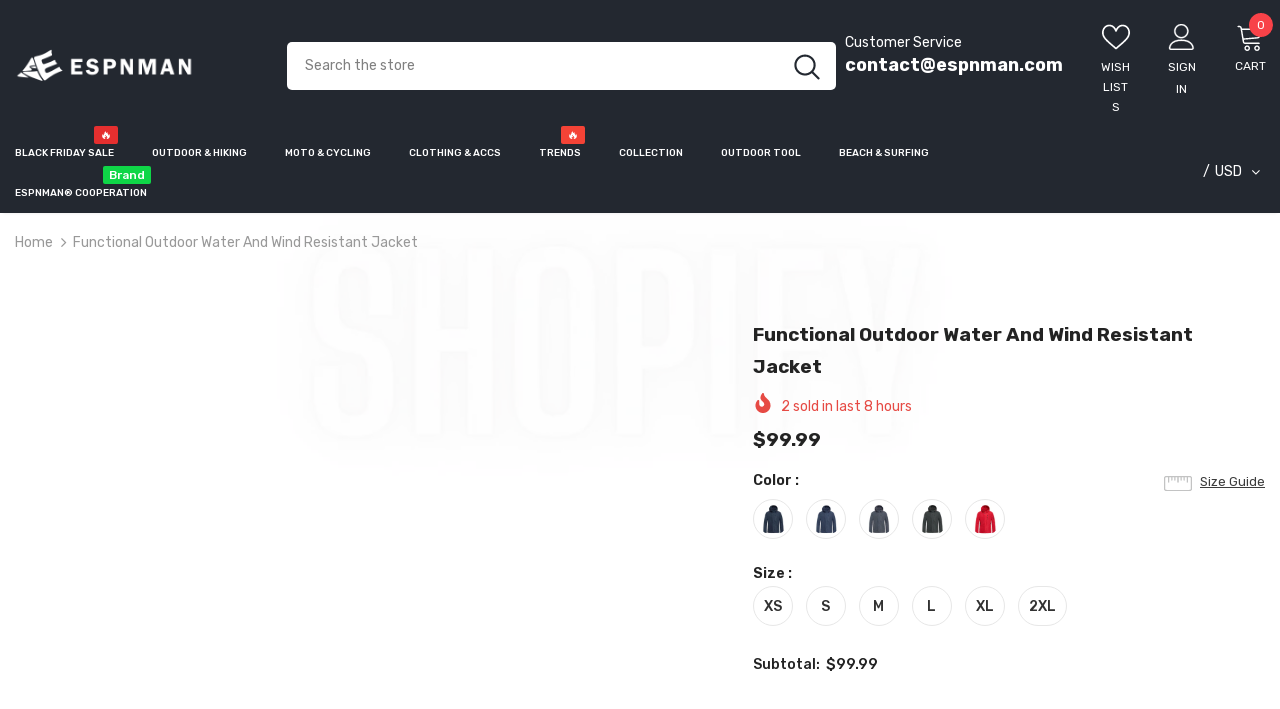

--- FILE ---
content_type: text/html; charset=utf-8
request_url: https://espnman.com/products/functional-outdoor-water-and-wind-resistant-jacket
body_size: 71006
content:
<!doctype html>
<!--[if lt IE 7]><html class="no-js lt-ie9 lt-ie8 lt-ie7" lang="en"> <![endif]-->
<!--[if IE 7]><html class="no-js lt-ie9 lt-ie8" lang="en"> <![endif]-->
<!--[if IE 8]><html class="no-js lt-ie9" lang="en"> <![endif]-->
<!--[if IE 9 ]><html class="ie9 no-js"> <![endif]-->
<!--[if (gt IE 9)|!(IE)]><!--> <html class="no-js"> <!--<![endif]-->
<head>


  


  <script>
    window.dataLayer = window.dataLayer || [];
</script>
  
  <meta name="google-site-verification" content="SpPibtqobf-p-XZYJcr7WsFKM5Z0qQBdJJp4vg_46A4" />
  

  <!-- Basic page needs ================================================== -->
  <meta charset="utf-8">
  <meta http-equiv="X-UA-Compatible" content="IE=edge,chrome=1">

  <meta name="p:domain_verify" content="51b07e78ac9837cb78b289a573689f74"/>
  
	
  <!-- Title and description ================================================== -->
   
  <title>
    Functional Outdoor Water And Wind Resistant Jacket
    
    

     &ndash; 
    espnman
    
  </title>
  

  
  <meta name="description" content="Functional Outdoor Water And Wind Resistant Jacket">
  

  <!-- Product meta ================================================== -->
  


  <meta property="og:type" content="product">
  <meta property="og:title" content="Functional Outdoor Water And Wind Resistant Jacket">
  
  <meta property="og:image" content="http://espnman.com/cdn/shop/products/13_ade4fedb-fd72-4bcf-8770-76c52a8c4b40_grande.jpg?v=1663695878">
  <meta property="og:image:secure_url" content="https://espnman.com/cdn/shop/products/13_ade4fedb-fd72-4bcf-8770-76c52a8c4b40_grande.jpg?v=1663695878">
  
  <meta property="og:image" content="http://espnman.com/cdn/shop/products/12_dca1a8dc-d7c1-48e6-9253-01939d38e7a2_grande.jpg?v=1663695878">
  <meta property="og:image:secure_url" content="https://espnman.com/cdn/shop/products/12_dca1a8dc-d7c1-48e6-9253-01939d38e7a2_grande.jpg?v=1663695878">
  
  <meta property="og:image" content="http://espnman.com/cdn/shop/products/1_4e92e82a-0c79-46a1-9ab5-4a9985452fda_grande.jpg?v=1663695878">
  <meta property="og:image:secure_url" content="https://espnman.com/cdn/shop/products/1_4e92e82a-0c79-46a1-9ab5-4a9985452fda_grande.jpg?v=1663695878">
  
  <meta property="og:price:amount" content="99.99">
  <meta property="og:price:currency" content="USD">


  <meta property="og:description" content="Functional Outdoor Water And Wind Resistant Jacket">


  <meta property="og:url" content="https://espnman.com/products/functional-outdoor-water-and-wind-resistant-jacket"> <meta property="og:site_name" content="espnman"> <script src="//espnman.com/cdn/shop/t/6/assets/webPixelsManager.js?v=87828919379196864631697870143" type="text/javascript"></script> <script type="text/javascript">const observer=new MutationObserver(e=>{e.forEach(({addedNodes:e})=>{e.forEach(e=>{1===e.nodeType&&"IFRAME"===e.tagName&&(e.src.includes("youtube.com")||e.src.includes("vimeo.com"))&&(e.setAttribute("loading","lazy"),e.setAttribute("data-src",e.src),e.removeAttribute("src")),1===e.nodeType&&"LINK"===e.tagName&&(e.href.includes("place")||e.href.includes("vimo.com"))&&(e.setAttribute("data-href",e.href),e.removeAttribute("href")),1!==e.nodeType||"IMG"!==e.tagName||e.src.includes("data:image")||e.setAttribute("loading","lazy"),1===e.nodeType&&"SCRIPT"===e.tagName&&("boomerang")==e.className&&(e.type="text/lazyload"),e.innerHTML.includes("asyncLoad")&&(e.innerHTML=e.innerHTML.replace("if(window.attachEvent)","document.addEventListener('asyncLazyLoad',function(event){asyncLoad();});if(window.attachEvent)").replaceAll(", asyncLoad",", function(){}")),(e.innerHTML.includes("PreviewBarInjector")||e.innerHTML.includes("adminBarInjector"))&&(e.innerHTML=e.innerHTML.replace("DOMContentLoaded","asyncLazyLoad")),(e.src.includes("assets/storefront")||e.src.includes("assets/shopify_pay/")||e.src.includes("cdn.judge.me"))&&(e.setAttribute("data-src",e.src),e.removeAttribute("src")),(e.innerText.includes("gtm.start")||e.innerText.includes("webPixelsManager")||e.innerText.includes("cdn.judge.me")||e.innerText.includes("boosterapps"))&&(e.type="text/lazyload"))})})});observer.observe(document.documentElement,{childList:!0,subtree:!0}); (()=>{var e=class extends HTMLElement{constructor(){super();this._shadowRoot=this.attachShadow({mode:"open"}),this._shadowRoot.innerHTML='<style>:host img { pointer-events: none; position: absolute; top: 0; left: 0; width: 99vw; height: 99vh; max-width: 99vw; max-height: 99vh;</style><img id="hell" alt=""/>'}connectedCallback(){this._fullImageEl=this._shadowRoot.querySelector("#hell"),this._fullImageEl.src="data:image/svg+xml,%3Csvg xmlns='http://www.w3.org/2000/svg' viewBox='0 0 8000 8000'%3E%3C/svg%3E"}};customElements.define("live-55",e);})();  document.head.insertAdjacentHTML('afterend', `<live-55></live-55>`);</script> <script src="//espnman.com/cdn/shop/t/6/assets/globo_checkout.js?v=45466488565082738081697870163" type="text/javascript"></script>


  <!-- /snippets/twitter-card.liquid -->





  <meta name="twitter:card" content="product">
  <meta name="twitter:title" content="Functional Outdoor Water And Wind Resistant Jacket">
  <meta name="twitter:description" content="Featuring adjustable button at cuffs and elastic buckles at hood and at bottom hem. This is a functional jacket with water and wind repellent properties. A hooded style with a chest pocket. two side pockets. and two inner pockets.">
  <meta name="twitter:image" content="https://espnman.com/cdn/shop/products/13_ade4fedb-fd72-4bcf-8770-76c52a8c4b40_medium.jpg?v=1663695878">
  <meta name="twitter:image:width" content="240">
  <meta name="twitter:image:height" content="240">
  <meta name="twitter:label1" content="Price">
  <meta name="twitter:data1" content="$99.99USD">
  
  <meta name="twitter:label2" content="Brand">
  <meta name="twitter:data2" content="Biker Forward">
  


  
  <!-- Helpers ================================================== -->
  <link rel="canonical" href="https://espnman.com/products/functional-outdoor-water-and-wind-resistant-jacket">
  <link canonical-shop-url="https://espnman.com/">
  <meta name="viewport" content="width=device-width,initial-scale=1">
  <link rel="preload" href="//espnman.com/cdn/shop/t/6/assets/vendor.min.css?v=72559489221033970801697870100" as="style">
  <link rel="preload" href="//espnman.com/cdn/shop/t/6/assets/theme-styles.css?v=38208905585627947501697870100" as="style">
  <link rel="preload" href="//espnman.com/cdn/shop/t/6/assets/theme-styles-responsive.css?v=35086428576900104271697870100" as="style">
  <link rel="preload" href="//espnman.com/cdn/shop/t/6/assets/theme-settings.css?v=154913214463347251051697870100" as="style">
  <link rel="preload" href="//espnman.com/cdn/shop/t/6/assets/header-05.css?v=180687859257110468381697870100" as="style">
  <link rel="preload" href="//espnman.com/cdn/shop/t/6/assets/header-06.css?v=126606608905150543181697870100" as="style">
  <link rel="preload" href="//espnman.com/cdn/shop/t/6/assets/header-07.css?v=100353581849455261521697870100" as="style">
  <link rel="preload" href="//espnman.com/cdn/shop/t/6/assets/header-08.css?v=110770940473052809951697870100" as="style">
  <link rel="preload" href="//espnman.com/cdn/shop/t/6/assets/footer-06.css?v=132629616272968652451697870100" as="style">
  <link rel="preload" href="//espnman.com/cdn/shop/t/6/assets/footer-07.css?v=19457261069086938391697870100" as="style">
  <link rel="preload" href="//espnman.com/cdn/shop/t/6/assets/footer-08.css?v=17161311055609253561697870100" as="style">
  <link rel="preload" href="//espnman.com/cdn/shop/t/6/assets/footer-09.css?v=31723816694365087181697870100" as="style">
  <link rel="preload" href="//espnman.com/cdn/shop/t/6/assets/product-skin.css?v=86030726725359264551697870100" as="style">
  <link rel="preload" href="//espnman.com/cdn/shop/t/6/assets/layout_style_1170.css?v=175837568721092489071697870100" as="style">
  <link rel="preload" href="//espnman.com/cdn/shop/t/6/assets/layout_style_fullwidth.css?v=139908533630461757151697870100" as="style">
  <link rel="preload" href="//espnman.com/cdn/shop/t/6/assets/layout_style_flower.css?v=46301794337413993831697870100" as="style">
  <link rel="preload" href="//espnman.com/cdn/shop/t/6/assets/layout_style_suppermarket.css?v=128954938120041481171697870100" as="style">
  <link rel="preload" href="//espnman.com/cdn/shop/t/6/assets/layout_style_surfup.css?v=6333508663724808751697870100" as="style">
  <link rel="preload" href="//espnman.com/cdn/shop/t/6/assets/product-supermarket.css?v=171093545267327271411697870100" as="style">
  <link rel="preload" href="//espnman.com/cdn/shop/t/6/assets/jquery.min.js?v=56888366816115934351697870100" as="script">

  <!-- Favicon -->
  
  <link rel="shortcut icon" href="//espnman.com/cdn/shop/files/2_500c427e-7e56-4e63-b60c-6fc7a53d23e3_32x32.png?v=1732502170" type="image/png">
  
  
  <!-- Styles -->
  <style>
    
@import url('https://fonts.googleapis.com/css?family=Rubik:300,300i,400,400i,500,500i,600,600i,700,700i,800,800i&display=swap');
			    

          
			        
          
    
    :root {
      --font_size: 14px;
      --font_size_minus1: 13px;
      --font_size_minus2: 12px;
      --font_size_minus3: 11px;
      --font_size_minus4: 10px;
      --font_size_plus1: 15px;
      --font_size_plus2: 16px;
      --font_size_plus3: 17px;
      --font_size_plus4: 18px;
      --font_size_plus5: 19px;
      --font_size_plus6: 20px;
      --font_size_plus7: 21px;
      --font_size_plus8: 22px;
      --font_size_plus9: 23px;
      --font_size_plus10: 24px;
      --font_size_plus11: 25px;
      --font_size_plus12: 26px;
      --font_size_plus13: 27px;
      --font_size_plus14: 28px;
      --font_size_plus15: 29px;
      --font_size_plus16: 30px;
      --font_size_plus18: 32px;
      --font_size_plus21: 35px;
      --font_size_plus22: 36px;
      --font_size_plus23: 37px;
      --font_size_plus24: 38px;
      --font_size_plus29: 43px;
      --font_size_plus33: 47px;
      --font_size_plus34: 48px;

	  --fonts_name: Rubik;
	  --fonts_name_2: Rubik;

      /* Color */
      --body_bg: #ffffff;
      --body_color: #3c3c3c;
      --link_color: #232323;
      --link_color_hover: #232323;
      --link_color_underline: rgba(35, 35, 35, 0.3);

      /* Breadcrumb */
      --breadcrumb_color : #999999;
      --breadcrumb_text_transform : capitalize;

      /* Header and Title */
      --page_title_font_size: 20px;
      --page_title_font_size_minus4: 16px;
      --page_title_font_size_minus6: 14px;
      --page_title_font_size_plus5: 25px;
      --page_title_color: #232323;
      --page_title_text_align : left;
      --page_title_color_underline: rgba(35, 35, 35, 0.3);

      /* Product  */
      --product_name_font_size: 14px;
      --product_name_line_height: 22px;
      --product_text_transform: capitalize;
      --product_name_font_weight: 400;
      --product_name_text_align: left;
      --product_vendor_text_transform: uppercase;
      --product_vendor_font_weight: 500;
      --product_vendor_font_size: 14px;

      --color_title_pr: #232323;
      --color_title_pr_hover: #232323;
      --color_title_pr_hover_underline: rgba(35, 35, 35, 0.3);
      --color_vendor : #232323;
      --sale_text : #fff;
      --bg_sale : #e64a44;
      --custom_label_text : #fff;
      --custom_label_bg : #323232;
      --bundle_label_text : #fff;
      --bundle_label_bg : #232323;
      --new_label_text : #323232;
      --new_label_bg : #fff;
      --new_label_border : #f6f6f6;
      --sold_out_text : #fff;
      --bg_sold_out : #c1c1c1;
      --color_price: #232323;
      --color_price_sale: #e95144;
      --color_compare_price: #969696;
      --color_compare_product: #fff;
      
        
        --color_quick_view: rgba(255, 255, 255, 0.7);
        --bg_quick_view: rgba(0, 0, 0, 0.8);
        
      
      --border_quick_view: transparent;
      --color_wishlist: #232323;
      --bg_wishlist: #f5f5f5;
      --border_wishlist: transparent;
      --bg_wishlist_active: #ffe5e5;

      /* Button 1 */
      --background_1: #232323;
      --color_1 : #ffffff;
      --border_1 : #232323;

      /* Button 2 */
      --background_2: #fff;
      --color_2 : #232323;
      --border_2 : #232323;

      /* Button 3 */
      --background_3: #f84248;
      --color_3 : #ffffff;
      --border_3 : #f84248;

      /* Button Add To Cart */
      --color_add_to_cart : #fff;
      --border_add_to_cart : #000;
      --background_add_to_cart : #000;

      --color_add_to_cart_hover : #000;
      --border_add_to_cart_hover : #000;
      --background_add_to_cart_hover : #fff;


      /* Button */
      
        --button_font_family: Rubik;
      
      --button_font_size: px;
      --button_font_weight: ;
      --button_border_radius: px;
      --button_border_width: px;
      --button_border_style: ;
      --button_text_align: ;
      --button_text_transform: ;
      --button_letter_spacing: ;
      --button_padding_top: px;
      --button_padding_bottom: px;
      --button_padding_left: px;
      --button_padding_right: px;

      

      /* Border Color */
      --border_widget_title : #e0e0e0;
      --border_color_1 : #ebebeb;
      --border_color_2: #e7e7e7;
      --border_page_title: #eaeaea;
      --border_input: #cbcbcb;
      --border_checkbox: #d0d0d0;
      --border_dropdown: #dadada;
      --border_bt_sidebar : #f6f6f6;
      --color_icon_drop: #6b6b6b;

      
          --color_ipt: #3c3c3c;
        

      
        
          --color_slick_arrow: #323232;
          --color_border_slick_arrow: #323232;
          --color_bg_slick_arrow: #ffffff;
        
      

      /*color Mobile*/

      --color_menu_mb: #232323;
      --color_menu_level3: #3c3c3c;

      /* Mixin ================= */
      

  		  
            --font_size_btn: 16px; 
 		    

        
          --padding_btn: 13px 15px 13px;
        

        
          --letter_spacing_btn: 0;
        

        
          --padding_btn_qv_add_to_cart: 12px 15px 10px;
        
          --padding_btn_bundle: 10px 15px 8px 15px;
        

      
      
          --color-price-box: var(--color_compare_price);
      

      --color_review: #232323;
      --color_review_empty: #232323;

      --border-product-image: #e6e6e6;

      
      --border-radius-17: 17px;
      --border-radius-50: 50%;
      

      --ask_an_expert_positon: 20vh;
      --ask_an_expert_positon_tb: 14vh;
    }
</style>
  <link href="//espnman.com/cdn/shop/t/6/assets/vendor.min.css?v=72559489221033970801697870100" rel="stylesheet" type="text/css" media="all" />
<link href="//espnman.com/cdn/shop/t/6/assets/theme-styles.css?v=38208905585627947501697870100" rel="stylesheet" type="text/css" media="all" />
<link href="//espnman.com/cdn/shop/t/6/assets/theme-styles-responsive.css?v=35086428576900104271697870100" rel="stylesheet" type="text/css" media="all" />
<link href="//espnman.com/cdn/shop/t/6/assets/theme-settings.css?v=154913214463347251051697870100" rel="stylesheet" type="text/css" media="all" />











	<link href="//espnman.com/cdn/shop/t/6/assets/header-08.css?v=110770940473052809951697870100" rel="stylesheet" type="text/css" media="all" />















	<link href="//espnman.com/cdn/shop/t/6/assets/product-surfup.css?v=94466445851586681931697870100" rel="stylesheet" type="text/css" media="all" />












  
   <!-- Scripts -->
  <script src="//espnman.com/cdn/shop/t/6/assets/jquery.min.js?v=56888366816115934351697870100" type="text/javascript"></script>
<script src="//espnman.com/cdn/shop/t/6/assets/jquery-cookie.min.js?v=72365755745404048181697870100" type="text/javascript"></script>
<script src="//espnman.com/cdn/shop/t/6/assets/lazysizes.min.js?v=84414966064882348651697870100" type="text/javascript"></script>

<script>
  	window.lazySizesConfig = window.lazySizesConfig || {};
    lazySizesConfig.loadMode = 1;
    window.lazySizesConfig.init = false;
    lazySizes.init();
  
    window.ajax_cart = "upsell";
    window.money_format = "<span class=money>${{amount}}</span>";//"<span class=money>${{amount}}USD</span>";
    window.shop_currency = "USD";
    window.show_multiple_currencies = true;
    window.use_color_swatch = true;
    window.product_variant_name = true;
        window.color_swatch_style = "variant_grouped";
    window.enable_sidebar_multiple_choice = true;
    window.file_url = "//espnman.com/cdn/shop/files/?v=3999";
    window.asset_url = "";
    window.router = "";
    window.swatch_recently = "color";
    window.label_sale = "label_sale";
    window.layout_style = "layout_style_1";
    window.layout_home = "layout_home_3";
    window.product_style = "surfup";
    window.category_style = "default";
    window.layout_body = "default";
        
    window.inventory_text = {
        in_stock: "In stock",
        many_in_stock: "Many in stock",
        out_of_stock: "Out of stock",
        add_to_cart: "Add to cart",
        add_all_to_cart: "Add all to Cart",
        sold_out: "Sold Out",
        select_options : "Select options",
        unavailable: "Sold Out",
        view_all_collection: "View All",
        no_more_product: "No more product",
        show_options: "Show Variants",
        hide_options: "Hide Variants",
        adding : "Adding",
        thank_you : "Thank You",
        add_more : "Add More",
        cart_feedback : "Added",
        add_wishlist : "Add to Wish List",
        remove_wishlist : "Remove Wish List",
        add_wishlist_1 : "Add to wishlist",
        remove_wishlist_1 : "Remove wishlist",
        previous: "Prev",
        next: "Next",
      	pre_order : "Pre Order",
        hotStock: "Hurry up! only [inventory] left",
        view_more: "View All",
        view_less : "View Less",
        show_more: "Show More",
        show_less : "Show Less",
        days : "Days",
        hours : "Hours",
        mins : "Mins",
        secs : "Secs",

        customlabel: "Hot",
        newlabel: "New",
        salelabel: "Sale",
        soldoutlabel: "Sold Out",
        bundlelabel: "Bundle",

        message_compare : "You must select at least two products to compare!",
        message_iscart : "is added to your shopping cart.",

        add_compare : "Add to compare",
        remove_compare : "Remove compare",
        remove: "Remove",
        warning_quantity: "Maximum quantity",
    };
    window.multi_lang = false;
    window.collection_pagination_type = "default";

    window.newsletter_popup = false;
    window.hidden_newsletter = false;
    window.option_ptoduct1 = "size";
    window.option_ptoduct2 = "color";
    window.option_ptoduct3 = "option 3"

    /* Free Shipping Message */
    window.free_shipping_color1 = "#F44336";  
    window.free_shipping_color2 = "#FF9800";
    window.free_shipping_color3 = "#69c69c";
    window.free_shipping_price = 99;
    window.free_shipping_text = {
        free_shipping_message_1: "You qualify for free shipping!",
        free_shipping_message_2:"Only",
        free_shipping_message_3: "away from",
        free_shipping_message_4: "free shipping",
        free_shipping_1: "Free",
        free_shipping_2: "TBD",
    }

</script>

  <!-- Header hook for plugins ================================ -->
  <script>window.performance && window.performance.mark && window.performance.mark('shopify.content_for_header.start');</script><meta name="google-site-verification" content="fH_a2AcA1TyELMtjKhuARVMedp11AhTELUi5HgUxF3Y">
<meta id="shopify-digital-wallet" name="shopify-digital-wallet" content="/64569802979/digital_wallets/dialog">
<meta name="shopify-checkout-api-token" content="9081318ad4f8d89f477d7f3a927f586a">
<meta id="in-context-paypal-metadata" data-shop-id="64569802979" data-venmo-supported="false" data-environment="production" data-locale="en_US" data-paypal-v4="true" data-currency="USD">
<link rel="alternate" type="application/json+oembed" href="https://espnman.com/products/functional-outdoor-water-and-wind-resistant-jacket.oembed">
<script async="async" src="/checkouts/internal/preloads.js?locale=en-US"></script>
<script id="shopify-features" type="application/json">{"accessToken":"9081318ad4f8d89f477d7f3a927f586a","betas":["rich-media-storefront-analytics"],"domain":"espnman.com","predictiveSearch":true,"shopId":64569802979,"locale":"en"}</script>
<script>var Shopify = Shopify || {};
Shopify.shop = "espnman.myshopify.com";
Shopify.locale = "en";
Shopify.currency = {"active":"USD","rate":"1.0"};
Shopify.country = "US";
Shopify.theme = {"name":"Ella-5.1.0-sections-ready | OPTIMIZED","id":136918434019,"schema_name":"Ella","schema_version":"5.1.0","theme_store_id":null,"role":"main"};
Shopify.theme.handle = "null";
Shopify.theme.style = {"id":null,"handle":null};
Shopify.cdnHost = "espnman.com/cdn";
Shopify.routes = Shopify.routes || {};
Shopify.routes.root = "/";</script>
<script type="module">!function(o){(o.Shopify=o.Shopify||{}).modules=!0}(window);</script>
<script>!function(o){function n(){var o=[];function n(){o.push(Array.prototype.slice.apply(arguments))}return n.q=o,n}var t=o.Shopify=o.Shopify||{};t.loadFeatures=n(),t.autoloadFeatures=n()}(window);</script>
<script id="shop-js-analytics" type="application/json">{"pageType":"product"}</script>
<script defer="defer" async type="module" src="//espnman.com/cdn/shopifycloud/shop-js/modules/v2/client.init-shop-cart-sync_C5BV16lS.en.esm.js"></script>
<script defer="defer" async type="module" src="//espnman.com/cdn/shopifycloud/shop-js/modules/v2/chunk.common_CygWptCX.esm.js"></script>
<script type="module">
  await import("//espnman.com/cdn/shopifycloud/shop-js/modules/v2/client.init-shop-cart-sync_C5BV16lS.en.esm.js");
await import("//espnman.com/cdn/shopifycloud/shop-js/modules/v2/chunk.common_CygWptCX.esm.js");

  window.Shopify.SignInWithShop?.initShopCartSync?.({"fedCMEnabled":true,"windoidEnabled":true});

</script>
<script>(function() {
  var isLoaded = false;
  function asyncLoad() {
    if (isLoaded) return;
    isLoaded = true;
    var urls = ["https:\/\/dkov91l6wait7.cloudfront.net\/almighty.js?shop=espnman.myshopify.com","https:\/\/s3.eu-west-1.amazonaws.com\/production-klarna-il-shopify-osm\/56cab3e7c3e26c813418a51088dbd218efbae6c0\/espnman.myshopify.com-1733505144315.js?shop=espnman.myshopify.com","https:\/\/loox.io\/widget\/NyZHVYjk_h\/loox.1745335611759.js?shop=espnman.myshopify.com","\/\/cdn.shopify.com\/proxy\/a37eb838809d5bac93280a63637110054501b512b9cc5b2b8f169acb563e951c\/api.goaffpro.com\/loader.js?shop=espnman.myshopify.com\u0026sp-cache-control=cHVibGljLCBtYXgtYWdlPTkwMA"];
    for (var i = 0; i < urls.length; i++) {
      var s = document.createElement('script');
      s.type = 'text/javascript';
      s.async = true;
      s.src = urls[i];
      var x = document.getElementsByTagName('script')[0];
      x.parentNode.insertBefore(s, x);
    }
  };
  if(window.attachEvent) {
    window.attachEvent('onload', asyncLoad);
  } else {
    window.addEventListener('load', asyncLoad, false);
  }
})();</script>
<script id="__st">var __st={"a":64569802979,"offset":-28800,"reqid":"c2b2424a-7589-4567-b5fd-6a4ba0f5593d-1768670504","pageurl":"espnman.com\/products\/functional-outdoor-water-and-wind-resistant-jacket","u":"86a9b7cde6ac","p":"product","rtyp":"product","rid":7873409253603};</script>
<script>window.ShopifyPaypalV4VisibilityTracking = true;</script>
<script id="captcha-bootstrap">!function(){'use strict';const t='contact',e='account',n='new_comment',o=[[t,t],['blogs',n],['comments',n],[t,'customer']],c=[[e,'customer_login'],[e,'guest_login'],[e,'recover_customer_password'],[e,'create_customer']],r=t=>t.map((([t,e])=>`form[action*='/${t}']:not([data-nocaptcha='true']) input[name='form_type'][value='${e}']`)).join(','),a=t=>()=>t?[...document.querySelectorAll(t)].map((t=>t.form)):[];function s(){const t=[...o],e=r(t);return a(e)}const i='password',u='form_key',d=['recaptcha-v3-token','g-recaptcha-response','h-captcha-response',i],f=()=>{try{return window.sessionStorage}catch{return}},m='__shopify_v',_=t=>t.elements[u];function p(t,e,n=!1){try{const o=window.sessionStorage,c=JSON.parse(o.getItem(e)),{data:r}=function(t){const{data:e,action:n}=t;return t[m]||n?{data:e,action:n}:{data:t,action:n}}(c);for(const[e,n]of Object.entries(r))t.elements[e]&&(t.elements[e].value=n);n&&o.removeItem(e)}catch(o){console.error('form repopulation failed',{error:o})}}const l='form_type',E='cptcha';function T(t){t.dataset[E]=!0}const w=window,h=w.document,L='Shopify',v='ce_forms',y='captcha';let A=!1;((t,e)=>{const n=(g='f06e6c50-85a8-45c8-87d0-21a2b65856fe',I='https://cdn.shopify.com/shopifycloud/storefront-forms-hcaptcha/ce_storefront_forms_captcha_hcaptcha.v1.5.2.iife.js',D={infoText:'Protected by hCaptcha',privacyText:'Privacy',termsText:'Terms'},(t,e,n)=>{const o=w[L][v],c=o.bindForm;if(c)return c(t,g,e,D).then(n);var r;o.q.push([[t,g,e,D],n]),r=I,A||(h.body.append(Object.assign(h.createElement('script'),{id:'captcha-provider',async:!0,src:r})),A=!0)});var g,I,D;w[L]=w[L]||{},w[L][v]=w[L][v]||{},w[L][v].q=[],w[L][y]=w[L][y]||{},w[L][y].protect=function(t,e){n(t,void 0,e),T(t)},Object.freeze(w[L][y]),function(t,e,n,w,h,L){const[v,y,A,g]=function(t,e,n){const i=e?o:[],u=t?c:[],d=[...i,...u],f=r(d),m=r(i),_=r(d.filter((([t,e])=>n.includes(e))));return[a(f),a(m),a(_),s()]}(w,h,L),I=t=>{const e=t.target;return e instanceof HTMLFormElement?e:e&&e.form},D=t=>v().includes(t);t.addEventListener('submit',(t=>{const e=I(t);if(!e)return;const n=D(e)&&!e.dataset.hcaptchaBound&&!e.dataset.recaptchaBound,o=_(e),c=g().includes(e)&&(!o||!o.value);(n||c)&&t.preventDefault(),c&&!n&&(function(t){try{if(!f())return;!function(t){const e=f();if(!e)return;const n=_(t);if(!n)return;const o=n.value;o&&e.removeItem(o)}(t);const e=Array.from(Array(32),(()=>Math.random().toString(36)[2])).join('');!function(t,e){_(t)||t.append(Object.assign(document.createElement('input'),{type:'hidden',name:u})),t.elements[u].value=e}(t,e),function(t,e){const n=f();if(!n)return;const o=[...t.querySelectorAll(`input[type='${i}']`)].map((({name:t})=>t)),c=[...d,...o],r={};for(const[a,s]of new FormData(t).entries())c.includes(a)||(r[a]=s);n.setItem(e,JSON.stringify({[m]:1,action:t.action,data:r}))}(t,e)}catch(e){console.error('failed to persist form',e)}}(e),e.submit())}));const S=(t,e)=>{t&&!t.dataset[E]&&(n(t,e.some((e=>e===t))),T(t))};for(const o of['focusin','change'])t.addEventListener(o,(t=>{const e=I(t);D(e)&&S(e,y())}));const B=e.get('form_key'),M=e.get(l),P=B&&M;t.addEventListener('DOMContentLoaded',(()=>{const t=y();if(P)for(const e of t)e.elements[l].value===M&&p(e,B);[...new Set([...A(),...v().filter((t=>'true'===t.dataset.shopifyCaptcha))])].forEach((e=>S(e,t)))}))}(h,new URLSearchParams(w.location.search),n,t,e,['guest_login'])})(!0,!0)}();</script>
<script integrity="sha256-4kQ18oKyAcykRKYeNunJcIwy7WH5gtpwJnB7kiuLZ1E=" data-source-attribution="shopify.loadfeatures" defer="defer" src="//espnman.com/cdn/shopifycloud/storefront/assets/storefront/load_feature-a0a9edcb.js" crossorigin="anonymous"></script>
<script data-source-attribution="shopify.dynamic_checkout.dynamic.init">var Shopify=Shopify||{};Shopify.PaymentButton=Shopify.PaymentButton||{isStorefrontPortableWallets:!0,init:function(){window.Shopify.PaymentButton.init=function(){};var t=document.createElement("script");t.src="https://espnman.com/cdn/shopifycloud/portable-wallets/latest/portable-wallets.en.js",t.type="module",document.head.appendChild(t)}};
</script>
<script data-source-attribution="shopify.dynamic_checkout.buyer_consent">
  function portableWalletsHideBuyerConsent(e){var t=document.getElementById("shopify-buyer-consent"),n=document.getElementById("shopify-subscription-policy-button");t&&n&&(t.classList.add("hidden"),t.setAttribute("aria-hidden","true"),n.removeEventListener("click",e))}function portableWalletsShowBuyerConsent(e){var t=document.getElementById("shopify-buyer-consent"),n=document.getElementById("shopify-subscription-policy-button");t&&n&&(t.classList.remove("hidden"),t.removeAttribute("aria-hidden"),n.addEventListener("click",e))}window.Shopify?.PaymentButton&&(window.Shopify.PaymentButton.hideBuyerConsent=portableWalletsHideBuyerConsent,window.Shopify.PaymentButton.showBuyerConsent=portableWalletsShowBuyerConsent);
</script>
<script>
  function portableWalletsCleanup(e){e&&e.src&&console.error("Failed to load portable wallets script "+e.src);var t=document.querySelectorAll("shopify-accelerated-checkout .shopify-payment-button__skeleton, shopify-accelerated-checkout-cart .wallet-cart-button__skeleton"),e=document.getElementById("shopify-buyer-consent");for(let e=0;e<t.length;e++)t[e].remove();e&&e.remove()}function portableWalletsNotLoadedAsModule(e){e instanceof ErrorEvent&&"string"==typeof e.message&&e.message.includes("import.meta")&&"string"==typeof e.filename&&e.filename.includes("portable-wallets")&&(window.removeEventListener("error",portableWalletsNotLoadedAsModule),window.Shopify.PaymentButton.failedToLoad=e,"loading"===document.readyState?document.addEventListener("DOMContentLoaded",window.Shopify.PaymentButton.init):window.Shopify.PaymentButton.init())}window.addEventListener("error",portableWalletsNotLoadedAsModule);
</script>

<script type="module" src="https://espnman.com/cdn/shopifycloud/portable-wallets/latest/portable-wallets.en.js" onError="portableWalletsCleanup(this)" crossorigin="anonymous"></script>
<script nomodule>
  document.addEventListener("DOMContentLoaded", portableWalletsCleanup);
</script>

<link id="shopify-accelerated-checkout-styles" rel="stylesheet" media="screen" href="https://espnman.com/cdn/shopifycloud/portable-wallets/latest/accelerated-checkout-backwards-compat.css" crossorigin="anonymous">
<style id="shopify-accelerated-checkout-cart">
        #shopify-buyer-consent {
  margin-top: 1em;
  display: inline-block;
  width: 100%;
}

#shopify-buyer-consent.hidden {
  display: none;
}

#shopify-subscription-policy-button {
  background: none;
  border: none;
  padding: 0;
  text-decoration: underline;
  font-size: inherit;
  cursor: pointer;
}

#shopify-subscription-policy-button::before {
  box-shadow: none;
}

      </style>

<script>window.performance && window.performance.mark && window.performance.mark('shopify.content_for_header.end');</script>

  <!--[if lt IE 9]>
  <script src="//html5shiv.googlecode.com/svn/trunk/html5.js" type="text/javascript"></script>
  <![endif]-->

  
  
  

  <script>

    Shopify.productOptionsMap = {};
    Shopify.quickViewOptionsMap = {};

    Shopify.updateOptionsInSelector = function(selectorIndex, wrapperSlt) {
        Shopify.optionsMap = wrapperSlt === '.product' ? Shopify.productOptionsMap : Shopify.quickViewOptionsMap;

        switch (selectorIndex) {
            case 0:
                var key = 'root';
                var selector = $(wrapperSlt + ' .single-option-selector:eq(0)');
                break;
            case 1:
                var key = $(wrapperSlt + ' .single-option-selector:eq(0)').val();
                var selector = $(wrapperSlt + ' .single-option-selector:eq(1)');
                break;
            case 2:
                var key = $(wrapperSlt + ' .single-option-selector:eq(0)').val();
                key += ' / ' + $(wrapperSlt + ' .single-option-selector:eq(1)').val();
                var selector = $(wrapperSlt + ' .single-option-selector:eq(2)');
        }

        var initialValue = selector.val();
        selector.empty();

        var availableOptions = Shopify.optionsMap[key];

        if (availableOptions && availableOptions.length) {
            for (var i = 0; i < availableOptions.length; i++) {
                var option = availableOptions[i].replace('-sold-out','');
                var newOption = $('<option></option>').val(option).html(option);

                selector.append(newOption);
            }

            $(wrapperSlt + ' .swatch[data-option-index="' + selectorIndex + '"] .swatch-element').each(function() {
                // debugger;
                if ($.inArray($(this).attr('data-value'), availableOptions) !== -1) {
                    $(this).addClass('available').removeClass('soldout').find(':radio').prop('disabled',false).prop('checked',true);
                }
                else {
                    if ($.inArray($(this).attr('data-value') + '-sold-out', availableOptions) !== -1) {
                        $(this).addClass('available').addClass('soldout').find(':radio').prop('disabled',false).prop('checked',true);
                    } else {
                        $(this).removeClass('available').addClass('soldout').find(':radio').prop('disabled',true).prop('checked',false);
                    }
                    
                }
            });

            if ($.inArray(initialValue, availableOptions) !== -1) {
                selector.val(initialValue);
            }

            selector.trigger('change');
        };
    };

    Shopify.linkOptionSelectors = function(product, wrapperSlt, check) {
        // Building our mapping object.
        Shopify.optionsMap = wrapperSlt === '.product' ? Shopify.productOptionsMap : Shopify.quickViewOptionsMap;
        var arr_1= [],
            arr_2= [],
            arr_3= [];

        Shopify.optionsMap['root'] == [];
        for (var i = 0; i < product.variants.length; i++) {
            var variant = product.variants[i];
            if (variant) {
                var key1 = variant.option1;
                var key2 = variant.option1 + ' / ' + variant.option2;
                Shopify.optionsMap[key1] = [];
                Shopify.optionsMap[key2] = [];
            }
        }
        for (var i = 0; i < product.variants.length; i++) {
            var variant = product.variants[i];
            if (variant) {
                if (window.use_color_swatch) {
                    if (variant.available) {
                        // Gathering values for the 1st drop-down.
                        Shopify.optionsMap['root'] = Shopify.optionsMap['root'] || [];

                        // if ($.inArray(variant.option1 + '-sold-out', Shopify.optionsMap['root']) !== -1) {
                        //     Shopify.optionsMap['root'].pop();
                        // } 

                        arr_1.push(variant.option1);
                        arr_1 = $.unique(arr_1);

                        Shopify.optionsMap['root'].push(variant.option1);

                        Shopify.optionsMap['root'] = Shopify.uniq(Shopify.optionsMap['root']);

                        // Gathering values for the 2nd drop-down.
                        if (product.options.length > 1) {
                        var key = variant.option1;
                            Shopify.optionsMap[key] = Shopify.optionsMap[key] || [];
                            // if ($.inArray(variant.option2 + '-sold-out', Shopify.optionsMap[key]) !== -1) {
                            //     Shopify.optionsMap[key].pop();
                            // } 
                            Shopify.optionsMap[key].push(variant.option2);
                            if ($.inArray(variant.option2, arr_2) === -1) {
                                arr_2.push(variant.option2);
                                arr_2 = $.unique(arr_2);
                            }
                            Shopify.optionsMap[key] = Shopify.uniq(Shopify.optionsMap[key]);
                        }

                        // Gathering values for the 3rd drop-down.
                        if (product.options.length === 3) {
                            var key = variant.option1 + ' / ' + variant.option2;
                            Shopify.optionsMap[key] = Shopify.optionsMap[key] || [];
                            Shopify.optionsMap[key].push(variant.option3);

                            if ($.inArray(variant.option3, arr_3) === -1) {
                                arr_3.push(variant.option3);
                                arr_3 = $.unique(arr_3);
                            }
                            
                            Shopify.optionsMap[key] = Shopify.uniq(Shopify.optionsMap[key]);
                        }
                    } else {
                        // Gathering values for the 1st drop-down.
                        Shopify.optionsMap['root'] = Shopify.optionsMap['root'] || [];
                        if ($.inArray(variant.option1, arr_1) === -1) {
                            Shopify.optionsMap['root'].push(variant.option1 + '-sold-out');
                        }
                        
                        Shopify.optionsMap['root'] = Shopify.uniq(Shopify.optionsMap['root']);

                        // Gathering values for the 2nd drop-down.
                        if (product.options.length > 1) {
                            var key = variant.option1;
                            Shopify.optionsMap[key] = Shopify.optionsMap[key] || [];
                            // Shopify.optionsMap[key].push(variant.option2);

                            // if ($.inArray(variant.option2, arr_2) === -1) {
                                Shopify.optionsMap[key].push(variant.option2 + '-sold-out');
                            // }
                            
                            Shopify.optionsMap[key] = Shopify.uniq(Shopify.optionsMap[key]);
                        }

                        // Gathering values for the 3rd drop-down.
                        if (product.options.length === 3) {
                            var key = variant.option1 + ' / ' + variant.option2;
                            Shopify.optionsMap[key] = Shopify.optionsMap[key] || [];
//                             if ($.inArray(variant.option3, arr_3) === -1) {
                                Shopify.optionsMap[key].push(variant.option3 + '-sold-out');
//                             }
                            Shopify.optionsMap[key] = Shopify.uniq(Shopify.optionsMap[key]);
                        }

                    }
                } else {
                    // Gathering values for the 1st drop-down.
                    if (check) {
                        if (variant.available) {
                            Shopify.optionsMap['root'] = Shopify.optionsMap['root'] || [];
                            Shopify.optionsMap['root'].push(variant.option1);
                            Shopify.optionsMap['root'] = Shopify.uniq(Shopify.optionsMap['root']);

                            // Gathering values for the 2nd drop-down.
                            if (product.options.length > 1) {
                            var key = variant.option1;
                                Shopify.optionsMap[key] = Shopify.optionsMap[key] || [];
                                Shopify.optionsMap[key].push(variant.option2);
                                Shopify.optionsMap[key] = Shopify.uniq(Shopify.optionsMap[key]);
                            }

                            // Gathering values for the 3rd drop-down.
                            if (product.options.length === 3) {
                                var key = variant.option1 + ' / ' + variant.option2;
                                Shopify.optionsMap[key] = Shopify.optionsMap[key] || [];
                                Shopify.optionsMap[key].push(variant.option3);
                                Shopify.optionsMap[key] = Shopify.uniq(Shopify.optionsMap[key]);
                            }
                        }
                    } else {
                        Shopify.optionsMap['root'] = Shopify.optionsMap['root'] || [];

                        Shopify.optionsMap['root'].push(variant.option1);
                        Shopify.optionsMap['root'] = Shopify.uniq(Shopify.optionsMap['root']);

                        // Gathering values for the 2nd drop-down.
                        if (product.options.length > 1) {
                        var key = variant.option1;
                            Shopify.optionsMap[key] = Shopify.optionsMap[key] || [];
                            Shopify.optionsMap[key].push(variant.option2);
                            Shopify.optionsMap[key] = Shopify.uniq(Shopify.optionsMap[key]);
                        }

                        // Gathering values for the 3rd drop-down.
                        if (product.options.length === 3) {
                            var key = variant.option1 + ' / ' + variant.option2;
                            Shopify.optionsMap[key] = Shopify.optionsMap[key] || [];
                            Shopify.optionsMap[key].push(variant.option3);
                            Shopify.optionsMap[key] = Shopify.uniq(Shopify.optionsMap[key]);
                        }
                    }
                    
                }
            }
        };

        // Update options right away.
        Shopify.updateOptionsInSelector(0, wrapperSlt);

        if (product.options.length > 1) Shopify.updateOptionsInSelector(1, wrapperSlt);
        if (product.options.length === 3) Shopify.updateOptionsInSelector(2, wrapperSlt);

        // When there is an update in the first dropdown.
        $(wrapperSlt + " .single-option-selector:eq(0)").change(function() {
            Shopify.updateOptionsInSelector(1, wrapperSlt);
            if (product.options.length === 3) Shopify.updateOptionsInSelector(2, wrapperSlt);
            return true;
        });

        // When there is an update in the second dropdown.
        $(wrapperSlt + " .single-option-selector:eq(1)").change(function() {
            if (product.options.length === 3) Shopify.updateOptionsInSelector(2, wrapperSlt);
            return true;
        });
    };
</script>
  
  <script nomodule src="https://unpkg.com/@google/model-viewer/dist/model-viewer-legacy.js"></script>
  



	<script>var loox_global_hash = '1764778736644';</script><script>var visitor_level_referral = {"active":true,"rtl":false,"position":"right","button_text":"Get $15","button_bg_color":"000000","button_text_color":"ffffff","display_on_home_page":false,"display_on_product_page":true,"display_on_cart_page":true,"display_on_other_pages":false,"hide_on_mobile":false,"sidebar_visible":false,"orientation":"default"};
</script><style>.loox-reviews-default { max-width: 1200px; margin: 0 auto; }.loox-rating .loox-icon { color:#EBBF20; }
:root { --lxs-rating-icon-color: #EBBF20; }</style>

<!-- BEGIN app block: shopify://apps/pin-it-pinterest-save-button/blocks/app-embed/b4ccbe83-a934-440a-a7cb-4c563c1a8dc3 --><script>
  window.roarJs = window.roarJs || {};
  roarJs.PinitConfig = {
    metafields: {
      shop: "espnman.myshopify.com",
      settings: {"enabled":"0","param":{"image_height":"150","image_width":"150","image_height_small":"150","image_width_small":"150","pin_icon":"1","icon_size":"30","button_text":"","button_size":"14"},"rule":{"mobile":"1","exclude_images":[],"exclude_pages":[]},"style":{"color":"#e60023","background":"#ffffff","type":"basic","size":"slim","radius":"2"},"position":{"value":"top_left","bottom":"10","top":"10","left":"10","right":"10"}},
      moneyFormat: "\u003cspan class=money\u003e${{amount}}\u003c\/span\u003e"
    }
  }
</script>
<script src='https://cdn.shopify.com/extensions/019a9199-05e8-78c8-a6aa-25556075e37a/legal-3/assets/pinit.js' defer></script>


<!-- END app block --><!-- BEGIN app block: shopify://apps/dr-stacked-discounts/blocks/instant-load/f428e1ae-8a34-4767-8189-f8339f3ab12b --><!-- For self-installation -->
<script>(() => {const installerKey = 'docapp-discount-auto-install'; const urlParams = new URLSearchParams(window.location.search); if (urlParams.get(installerKey)) {window.sessionStorage.setItem(installerKey, JSON.stringify({integrationId: urlParams.get('docapp-integration-id'), divClass: urlParams.get('docapp-install-class'), check: urlParams.get('docapp-check')}));}})();</script>
<script>(() => {const previewKey = 'docapp-discount-test'; const urlParams = new URLSearchParams(window.location.search); if (urlParams.get(previewKey)) {window.sessionStorage.setItem(previewKey, JSON.stringify({active: true, integrationId: urlParams.get('docapp-discount-inst-test')}));}})();</script>
<script>window.discountOnCartProAppBlock = true;</script>

<!-- App speed-up -->
<script id="docapp-discount-speedup">
    (() => { if (window.discountOnCartProAppLoaded) return; let script = document.createElement('script'); script.src = "https://d9fvwtvqz2fm1.cloudfront.net/shop/js/discount-on-cart-pro.min.js?shop=espnman.myshopify.com"; document.getElementById('docapp-discount-speedup').after(script); })();
</script>


<!-- END app block --><!-- BEGIN app block: shopify://apps/parkour-facebook-pixel/blocks/threasury_pixel/f23b2ffe-4c53-446e-ad3a-7976ffbee5c2 -->

<script>
  (function () {
    const params = new URLSearchParams(window.location.search);
    const hasBuilderMode = params.get('eventBuilderMode') === 'true';
    const encodedSelector = params.get('selector');

    if (hasBuilderMode) {
      sessionStorage.setItem('eventBuilderMode', '1');
    }

    const fromSession = sessionStorage.getItem('eventBuilderMode');

    // ✅ Store the decoded selector globally
    if (encodedSelector) {
      try {
        const decoded = decodeURIComponent(encodedSelector);
        sessionStorage.setItem('eventBuilderSelector', decoded);
        window.extractedSelector = decoded;
        console.log('[Parkour] Builder selector loaded:', decoded);
      } catch (err) {
        console.warn('[Parkour] Failed to decode selector:', err);
      }
    }

    // ✅ Load eventBuilder.js if in builder mode
    if (hasBuilderMode || fromSession) {
      const s = document.createElement('script');
      s.src = "https://cdn.shopify.com/extensions/019bb5d1-f76d-7fa6-8599-bd69c852119b/parkour-pixel-104/assets/eventBuilder.js";
      s.async = true;
      document.head.appendChild(s);
    }
  })();
</script>

<script>
  document.addEventListener('DOMContentLoaded', function () {
    const metaData = ``;
    const customEvents = metaData ? JSON.parse(metaData) : null;
    try {
      const hasCustomEvents = customEvents || localStorage.getItem('Parkour_custom_events_fb');
      if (hasCustomEvents && hasCustomEvents !== '[]') {
        const script = document.createElement('script');
        script.src = "https://cdn.shopify.com/extensions/019bb5d1-f76d-7fa6-8599-bd69c852119b/parkour-pixel-104/assets/customTracker.js";
        script.async = true;
        document.head.appendChild(script);
      }
    } catch (e) {
      console.warn('[Parkour] customTracker.js load failed', e);
    }
  });
</script>

<script>
const FacebookTracker = {
  config: {
    debug: localStorage.getItem('tdb') || null,
    storageKeys: {
      PREFERRED_ID: 'Parkour_preferred_id_fb',
      AD_INFO: 'Parkour_ad_info_fb',
      AD_LOGS: 'Parkour_ad_logs_fb',
      PIXEL_STATUS: 'Parkour_pixel_app_status_fb',
      PIXEL_CONFIG: 'Parkour_pixel_config_fb',
      CUSTOMER_HASHED: 'Parkour_Customer_params_fb',
      CUSTOM_EVENTS: 'Parkour_custom_events_fb',
      WEB_PIXEL: 'Parkour_web_pixel_fb',
      EXTERNAL_ID: 'Parkour_external_id',
      PAGE_DATA: 'Parkour_page_data',
      FBC: 'Parkour_fbc',
      FBP: 'Parkour_fbp',
    },
    fbParams: {
      standard: ['fbclid', 'utm_campaign', 'ad_name', 'utm_source', 'adset_name', 'campaign_id', 'adset_id', 'ad_id', 'utm_id']
    }
  },

  utils: {
    log(message, data = null) {
      if (FacebookTracker.config.debug === null) return;
      console.log(`[Facebook Tracker] ${message}`, data);
    },
    async HashString(str) {
      if (!str) return '';
      const encoder = new TextEncoder();
      const data = encoder.encode(str);
      const hash = await crypto.subtle.digest('SHA-256', data);
      return Array.from(new Uint8Array(hash)).map(b => b.toString(16).padStart(2, '0')).join('');
    },
    retry: async (fn, attempts = 3) => {
      for (let i = 0; i < attempts; i++) {
        try { return await fn(); } catch (e) {
          if (i === attempts - 1) throw e;
          await new Promise(r => setTimeout(r, (i + 1) * 1000));
        }
      }
    },
    generateId(prefix = 'CID') {
      return `${prefix}-${Date.now()}-${Math.random().toString(36).substr(2, 9)}`;
    },
    getCookie(name) {
      const match = document.cookie.match(new RegExp(`(^| )${name}=([^;]+)`));
      return match ? match[2] : null;
    },
    setCookie(name, value, days = 90) {
      const expires = new Date(Date.now() + days * 864e5).toUTCString();
      document.cookie = `${name}=${value}; expires=${expires}; path=/; SameSite=Lax`;
    },
    getUrlParam(name) {
      return new URLSearchParams(window.location.search).get(name);
    },
    getFormattedTimestamp() {
      const now = new Date();
      return { timestamp: now.toISOString(), formattedDate: now.toLocaleString() };
    },
    safeParseMetaData(data) {
      try {
        return JSON.parse(data);
      } catch (e) {
        return JSON.parse(decodeURIComponent(atob(data)))
      }
    }
  },

  storage: {
    set(key, value) {
      localStorage.setItem(key, typeof value === 'string' ? value : JSON.stringify(value));
    },
    get(key, type = 'json') {
      const val = localStorage.getItem(key);
      if (!val) return null;
      return type === 'string' ? val : JSON.parse(val);
    },
    appendToArray(key, item) {
      const arr = FacebookTracker.storage.get(key) || [];
      FacebookTracker.storage.set(key, [...arr, item]);
    }
  },

  tracking: {
    async initializeExternalId() {
      let id = FacebookTracker.storage.get(FacebookTracker.config.storageKeys.EXTERNAL_ID, 'string');
      if (!id) {
        id = FacebookTracker.utils.generateId();
        FacebookTracker.storage.set(FacebookTracker.config.storageKeys.EXTERNAL_ID, id);
      }
      return id;
    },

    handleFbc() {
      const fbclid = FacebookTracker.utils.getUrlParam('fbclid');
      if (fbclid && fbclid!='fbclid') {
        const fbc = `fb.1.${Date.now()}.${fbclid}`;
        FacebookTracker.utils.setCookie('_fbc', fbc);
        FacebookTracker.storage.set(FacebookTracker.config.storageKeys.FBC, fbc);
        return fbc;
      }
      const cookie = FacebookTracker.utils.getCookie('_fbc');
      if (cookie) FacebookTracker.storage.set(FacebookTracker.config.storageKeys.FBC, cookie);
      return cookie;
    },

    handleFbp() {
      let fbp = FacebookTracker.utils.getCookie('_fbp');
      if (!fbp) {
        fbp = `fb.1.${Date.now()}.${Math.floor(Math.random() * 1e9)}`;
        FacebookTracker.utils.setCookie('_fbp', fbp);
      }
      FacebookTracker.storage.set(FacebookTracker.config.storageKeys.FBP, fbp);
      return fbp;
    },

    collectAdParameters() {
      const adData = FacebookTracker.storage.get(FacebookTracker.config.storageKeys.AD_INFO) || {};
      let hasNew = false;
      adData.facebook = adData.facebook || {};

      FacebookTracker.config.fbParams.standard.forEach(param => {
        const value = FacebookTracker.utils.getUrlParam(param);
        if (value && adData.facebook[param] !== value) {
          adData.facebook[param] = value;
          hasNew = true;
        }
      });

      adData.referrer = document.referrer;
      if (hasNew) FacebookTracker.storage.set(FacebookTracker.config.storageKeys.AD_INFO, adData);
      return adData;
    },

    collectPageData() {
      return {
        product_name: "Functional Outdoor Water And Wind Resistant Jacket",
        selected_variant: {"id":43360644792547,"title":"Navy \/ XS","option1":"Navy","option2":"XS","option3":null,"sku":"BG066-80-48","requires_shipping":true,"taxable":true,"featured_image":{"id":38278794608867,"product_id":7873409253603,"position":1,"created_at":"2022-09-20T10:44:22-07:00","updated_at":"2022-09-20T10:44:38-07:00","alt":null,"width":1500,"height":1500,"src":"\/\/espnman.com\/cdn\/shop\/products\/13_ade4fedb-fd72-4bcf-8770-76c52a8c4b40.jpg?v=1663695878","variant_ids":[43360644792547,43360644825315,43360644858083,43360644890851,43360644923619,43360644956387]},"available":true,"name":"Functional Outdoor Water And Wind Resistant Jacket - Navy \/ XS","public_title":"Navy \/ XS","options":["Navy","XS"],"price":9999,"weight":0,"compare_at_price":null,"inventory_management":"shopify","barcode":null,"featured_media":{"alt":null,"id":30860549456099,"position":1,"preview_image":{"aspect_ratio":1.0,"height":1500,"width":1500,"src":"\/\/espnman.com\/cdn\/shop\/products\/13_ade4fedb-fd72-4bcf-8770-76c52a8c4b40.jpg?v=1663695878"}},"requires_selling_plan":false,"selling_plan_allocations":[]},
        product_id: 7873409253603,
        variant_id: 43360644792547,
        collection_ids: ["403851739363","403222397155","403223019747","417893089507","403010879715","418074951907","403837386979","405619015907","405671805155","406324019427","406324084963","406324117731","407546233059","407546167523","402968608995","403154469091","409741230307","402964775139","449767014627","449530560739","402967822563","410702151907","403102793955","403318276323","449770389731"],
        tags: ["casual","Casual Series","coat","Flash Sale","Hot","jacket","Jackets\u0026Coats","outdoor","outerwear","Puffer Jackets"],
        page_type: "product",
        currency: "USD",
        price: 9999
      }
    },

    logAdData(adParams) {
      if (!adParams?.facebook || Object.keys(adParams.facebook).length === 0) return;
      const entry = {
        ...adParams,
        url: window.location.href,
        referrer: document.referrer,
        ...FacebookTracker.utils.getFormattedTimestamp()
      };
      FacebookTracker.storage.appendToArray(FacebookTracker.config.storageKeys.AD_LOGS, entry);
      FacebookTracker.utils.log('Ad data logged', entry);
    },

    async hashCustomer() {
      try {
        const customerData = {
          email: null,
          first_name: null,
          last_name: null,
          phone: null,
          city: null,
          state: null,
          zip: null,
          country: null,
          default_address: null
        };

          // Fetch country name from browsing context
        const [browsingResp, ipinfoResp] = await Promise.all([
          fetch('/browsing_context_suggestions.json'),
          fetch('https://ipinfo.io/json')
        ]);
        const browsingGeo = await browsingResp.json();
        const ipinfoGeo = await ipinfoResp.json();
        const countryName = browsingGeo?.detected_values?.country?.name || '';

        const formatted = {
          firstName: customerData.first_name || customerData.default_address?.first_name || '',
          lastName: customerData.last_name || customerData.default_address?.last_name || '',
          email: customerData.email,
          phone: customerData.phone || customerData.default_address?.phone || '',
          state: customerData.state || customerData.default_address?.province || ipinfoGeo.region || '',
          city: customerData.city || customerData.default_address?.city || ipinfoGeo.city || '',
          country: customerData.country || customerData.default_address?.country || countryName,
          zipCode: customerData.zip || customerData.default_address?.zip || ipinfoGeo.postal || ''
        };

        Object.keys(formatted).forEach(key => {
          if (!formatted[key]) delete formatted[key];
        });

        const hashed = {};
        for (const key in formatted) {
          hashed[key] = await FacebookTracker.utils.HashString(formatted[key]);
        }
        
        const existing = FacebookTracker.storage.get(FacebookTracker.config.storageKeys.CUSTOMER_HASHED);
        const newHashed = { ...existing, ...hashed };
        FacebookTracker.storage.set(FacebookTracker.config.storageKeys.CUSTOMER_HASHED, newHashed);
      } catch (err) {
        FacebookTracker.utils.log('Customer hash error', err, 'error');
      }
    },

    captureFirstTouch() {
      const PREFIX = '__parkour_';
      const urlParams = new URLSearchParams(window.location.search);

      const setOnce = (key, value) => {
        const existing = document.cookie.includes(`${key}=`);
        if (!existing) {
          localStorage.setItem(key, value);
          const expires = new Date(Date.now() + 90 * 864e5).toUTCString();
          document.cookie = `${key}=${encodeURIComponent(value)}; expires=${expires}; path=/; SameSite=Lax`;
        }
      };

      const clickIds = ['fbclid', 'ttclid', 'gclid', 'ScCid', 'scCid', 'srsltid'];
      const utms = ['utm_source', 'utm_medium', 'utm_campaign', 'utm_term', 'utm_content','ad_id','campaign_id','adset_id' ];

      [...clickIds, ...utms].forEach(param => {
        const val = urlParams.get(param);
        if (val) setOnce(`${PREFIX}${param}`, val);
      });

      setOnce(`${PREFIX}landing`, window.location.href);
      setOnce(`${PREFIX}referrer`, document.referrer || 'direct');
    }
  },

  cart: {
    async updateAttributes(attributes) {
      return FacebookTracker.utils.retry(async () => {
        const cart = await fetch('/cart.js').then(r => r.json());
        return fetch('/cart/update.js', {
          method: 'POST',
          headers: { 'Content-Type': 'application/json' },
          body: JSON.stringify({ attributes: { ...cart.attributes, ...attributes } })
        }).then(res => res.json());
      });
    }
  },

  async init() {
    try {
      const pixelConfig = `[base64]`;
      const appStatus = `dHJ1ZQ==`;
      const preferredId = ``;
      const customEvents =``;
      const webPixelEnabled = ``;
      const supportExternalCheckout = ``;

      if (pixelConfig) {
        const configDecoded = FacebookTracker.utils.safeParseMetaData(pixelConfig);
        FacebookTracker.storage.set(FacebookTracker.config.storageKeys.PIXEL_CONFIG, configDecoded);
      }

      if (appStatus) {
        const statusDecoded =  FacebookTracker.utils.safeParseMetaData((appStatus));
        FacebookTracker.storage.set(FacebookTracker.config.storageKeys.PIXEL_STATUS, statusDecoded);
      }
      if (webPixelEnabled) {
        const webPixelEnabledDecoded =  FacebookTracker.utils.safeParseMetaData((webPixelEnabled));
        FacebookTracker.storage.set(FacebookTracker.config.storageKeys.WEB_PIXEL, webPixelEnabledDecoded);
      }
      if(preferredId) {
        FacebookTracker.storage.set(FacebookTracker.config.storageKeys.PREFERRED_ID, preferredId);
      }

      if (customEvents) {
        const eventsDecoded = FacebookTracker.utils.safeParseMetaData(customEvents);
        FacebookTracker.storage.set(FacebookTracker.config.storageKeys.CUSTOM_EVENTS, eventsDecoded);
      }

      // Check if external checkout support is enabled (defaults to true if metafield doesn't exist)
      let isExternalCheckoutEnabled = true;
      if (supportExternalCheckout) {
        try {
          const supportDecoded = FacebookTracker.utils.safeParseMetaData(supportExternalCheckout);
          isExternalCheckoutEnabled = supportDecoded?.enabled !== false;
        } catch (e) {
          FacebookTracker.utils.log('Failed to parse support_external_checkout metafield', e);
          // Default to true if parsing fails
          isExternalCheckoutEnabled = true;
        }
      }

      const [externalId] = await Promise.all([
        FacebookTracker.tracking.initializeExternalId(),
        FacebookTracker.tracking.handleFbc(),
        FacebookTracker.tracking.handleFbp(),
        FacebookTracker.tracking.hashCustomer()
      ]);

      const fbc = FacebookTracker.storage.get(FacebookTracker.config.storageKeys.FBC, 'string');
      const fbp = FacebookTracker.storage.get(FacebookTracker.config.storageKeys.FBP, 'string');

      // Only update cart attributes if external checkout support is enabled
      if (isExternalCheckoutEnabled) {
        await FacebookTracker.cart.updateAttributes({
          [FacebookTracker.config.storageKeys.EXTERNAL_ID]: externalId,
          ...(fbc ? { [FacebookTracker.config.storageKeys.FBC]: fbc } : {}),
          ...(fbp ? { [FacebookTracker.config.storageKeys.FBP]: fbp } : {})
        });
      }

      const pageData = FacebookTracker.tracking.collectPageData();
      if (pageData) FacebookTracker.storage.set(FacebookTracker.config.storageKeys.PAGE_DATA, pageData);

      const adParams = FacebookTracker.tracking.collectAdParameters();
      if (adParams) FacebookTracker.tracking.logAdData(adParams);

      FacebookTracker.tracking.captureFirstTouch();

      FacebookTracker.utils.log('FacebookTracker initialized', { externalId, pageData, adParams });
    } catch (e) {
      FacebookTracker.utils.log('Init failed', e, 'error');
    }
  }
};

document.addEventListener('DOMContentLoaded', () => {
  FacebookTracker.init().catch(e => FacebookTracker.utils.log('Init error', e, 'error'));
});
</script>
<!-- END app block --><!-- BEGIN app block: shopify://apps/dr-free-gift/blocks/instant-load/5942fed7-47f4-451f-a42f-9077b6214264 --><!-- For self-installation -->
<script>(() => {const installerKey = 'docapp-free-gift-auto-install'; const urlParams = new URLSearchParams(window.location.search); if (urlParams.get(installerKey)) {window.sessionStorage.setItem(installerKey, JSON.stringify({integrationId: urlParams.get('docapp-integration-id'), divClass: urlParams.get('docapp-install-class'), check: urlParams.get('docapp-check')}));}})();</script>
<script>(() => {const previewKey = 'docapp-free-gift-test'; const urlParams = new URLSearchParams(window.location.search); if (urlParams.get(previewKey)) {window.sessionStorage.setItem(previewKey, JSON.stringify({active: true, integrationId: urlParams.get('docapp-free-gift-inst-test')}));}})();</script>
<script>window.freeGiftCartUpsellProAppBlock = true;</script>

<!-- App speed-up -->
<script id="docapp-cart">window.docappCart = {"note":null,"attributes":{},"original_total_price":0,"total_price":0,"total_discount":0,"total_weight":0.0,"item_count":0,"items":[],"requires_shipping":false,"currency":"USD","items_subtotal_price":0,"cart_level_discount_applications":[],"checkout_charge_amount":0}; window.docappCart.currency = "an>"; window.docappCart.shop_currency = "USD";</script>
<script id="docapp-free-item-speedup">
    (() => { if (window.freeGiftCartUpsellProAppLoaded) return; let script = document.createElement('script'); script.src = "https://d2fk970j0emtue.cloudfront.net/shop/js/free-gift-cart-upsell-pro.min.js?shop=espnman.myshopify.com"; document.getElementById('docapp-free-item-speedup').after(script); })();
</script>

<!-- END app block --><link href="https://cdn.shopify.com/extensions/019a9199-05e8-78c8-a6aa-25556075e37a/legal-3/assets/pinit.css" rel="stylesheet" type="text/css" media="all">
<script src="https://cdn.shopify.com/extensions/0199755e-0e31-7942-8a35-24fdceb4a9ca/criteo-event-tracking-34/assets/index.js" type="text/javascript" defer="defer"></script>
<script src="https://cdn.shopify.com/extensions/6da6ffdd-cf2b-4a18-80e5-578ff81399ca/klarna-on-site-messaging-33/assets/index.js" type="text/javascript" defer="defer"></script>
<link href="https://monorail-edge.shopifysvc.com" rel="dns-prefetch">
<script>(function(){if ("sendBeacon" in navigator && "performance" in window) {try {var session_token_from_headers = performance.getEntriesByType('navigation')[0].serverTiming.find(x => x.name == '_s').description;} catch {var session_token_from_headers = undefined;}var session_cookie_matches = document.cookie.match(/_shopify_s=([^;]*)/);var session_token_from_cookie = session_cookie_matches && session_cookie_matches.length === 2 ? session_cookie_matches[1] : "";var session_token = session_token_from_headers || session_token_from_cookie || "";function handle_abandonment_event(e) {var entries = performance.getEntries().filter(function(entry) {return /monorail-edge.shopifysvc.com/.test(entry.name);});if (!window.abandonment_tracked && entries.length === 0) {window.abandonment_tracked = true;var currentMs = Date.now();var navigation_start = performance.timing.navigationStart;var payload = {shop_id: 64569802979,url: window.location.href,navigation_start,duration: currentMs - navigation_start,session_token,page_type: "product"};window.navigator.sendBeacon("https://monorail-edge.shopifysvc.com/v1/produce", JSON.stringify({schema_id: "online_store_buyer_site_abandonment/1.1",payload: payload,metadata: {event_created_at_ms: currentMs,event_sent_at_ms: currentMs}}));}}window.addEventListener('pagehide', handle_abandonment_event);}}());</script>
<script id="web-pixels-manager-setup">(function e(e,d,r,n,o){if(void 0===o&&(o={}),!Boolean(null===(a=null===(i=window.Shopify)||void 0===i?void 0:i.analytics)||void 0===a?void 0:a.replayQueue)){var i,a;window.Shopify=window.Shopify||{};var t=window.Shopify;t.analytics=t.analytics||{};var s=t.analytics;s.replayQueue=[],s.publish=function(e,d,r){return s.replayQueue.push([e,d,r]),!0};try{self.performance.mark("wpm:start")}catch(e){}var l=function(){var e={modern:/Edge?\/(1{2}[4-9]|1[2-9]\d|[2-9]\d{2}|\d{4,})\.\d+(\.\d+|)|Firefox\/(1{2}[4-9]|1[2-9]\d|[2-9]\d{2}|\d{4,})\.\d+(\.\d+|)|Chrom(ium|e)\/(9{2}|\d{3,})\.\d+(\.\d+|)|(Maci|X1{2}).+ Version\/(15\.\d+|(1[6-9]|[2-9]\d|\d{3,})\.\d+)([,.]\d+|)( \(\w+\)|)( Mobile\/\w+|) Safari\/|Chrome.+OPR\/(9{2}|\d{3,})\.\d+\.\d+|(CPU[ +]OS|iPhone[ +]OS|CPU[ +]iPhone|CPU IPhone OS|CPU iPad OS)[ +]+(15[._]\d+|(1[6-9]|[2-9]\d|\d{3,})[._]\d+)([._]\d+|)|Android:?[ /-](13[3-9]|1[4-9]\d|[2-9]\d{2}|\d{4,})(\.\d+|)(\.\d+|)|Android.+Firefox\/(13[5-9]|1[4-9]\d|[2-9]\d{2}|\d{4,})\.\d+(\.\d+|)|Android.+Chrom(ium|e)\/(13[3-9]|1[4-9]\d|[2-9]\d{2}|\d{4,})\.\d+(\.\d+|)|SamsungBrowser\/([2-9]\d|\d{3,})\.\d+/,legacy:/Edge?\/(1[6-9]|[2-9]\d|\d{3,})\.\d+(\.\d+|)|Firefox\/(5[4-9]|[6-9]\d|\d{3,})\.\d+(\.\d+|)|Chrom(ium|e)\/(5[1-9]|[6-9]\d|\d{3,})\.\d+(\.\d+|)([\d.]+$|.*Safari\/(?![\d.]+ Edge\/[\d.]+$))|(Maci|X1{2}).+ Version\/(10\.\d+|(1[1-9]|[2-9]\d|\d{3,})\.\d+)([,.]\d+|)( \(\w+\)|)( Mobile\/\w+|) Safari\/|Chrome.+OPR\/(3[89]|[4-9]\d|\d{3,})\.\d+\.\d+|(CPU[ +]OS|iPhone[ +]OS|CPU[ +]iPhone|CPU IPhone OS|CPU iPad OS)[ +]+(10[._]\d+|(1[1-9]|[2-9]\d|\d{3,})[._]\d+)([._]\d+|)|Android:?[ /-](13[3-9]|1[4-9]\d|[2-9]\d{2}|\d{4,})(\.\d+|)(\.\d+|)|Mobile Safari.+OPR\/([89]\d|\d{3,})\.\d+\.\d+|Android.+Firefox\/(13[5-9]|1[4-9]\d|[2-9]\d{2}|\d{4,})\.\d+(\.\d+|)|Android.+Chrom(ium|e)\/(13[3-9]|1[4-9]\d|[2-9]\d{2}|\d{4,})\.\d+(\.\d+|)|Android.+(UC? ?Browser|UCWEB|U3)[ /]?(15\.([5-9]|\d{2,})|(1[6-9]|[2-9]\d|\d{3,})\.\d+)\.\d+|SamsungBrowser\/(5\.\d+|([6-9]|\d{2,})\.\d+)|Android.+MQ{2}Browser\/(14(\.(9|\d{2,})|)|(1[5-9]|[2-9]\d|\d{3,})(\.\d+|))(\.\d+|)|K[Aa][Ii]OS\/(3\.\d+|([4-9]|\d{2,})\.\d+)(\.\d+|)/},d=e.modern,r=e.legacy,n=navigator.userAgent;return n.match(d)?"modern":n.match(r)?"legacy":"unknown"}(),u="modern"===l?"modern":"legacy",c=(null!=n?n:{modern:"",legacy:""})[u],f=function(e){return[e.baseUrl,"/wpm","/b",e.hashVersion,"modern"===e.buildTarget?"m":"l",".js"].join("")}({baseUrl:d,hashVersion:r,buildTarget:u}),m=function(e){var d=e.version,r=e.bundleTarget,n=e.surface,o=e.pageUrl,i=e.monorailEndpoint;return{emit:function(e){var a=e.status,t=e.errorMsg,s=(new Date).getTime(),l=JSON.stringify({metadata:{event_sent_at_ms:s},events:[{schema_id:"web_pixels_manager_load/3.1",payload:{version:d,bundle_target:r,page_url:o,status:a,surface:n,error_msg:t},metadata:{event_created_at_ms:s}}]});if(!i)return console&&console.warn&&console.warn("[Web Pixels Manager] No Monorail endpoint provided, skipping logging."),!1;try{return self.navigator.sendBeacon.bind(self.navigator)(i,l)}catch(e){}var u=new XMLHttpRequest;try{return u.open("POST",i,!0),u.setRequestHeader("Content-Type","text/plain"),u.send(l),!0}catch(e){return console&&console.warn&&console.warn("[Web Pixels Manager] Got an unhandled error while logging to Monorail."),!1}}}}({version:r,bundleTarget:l,surface:e.surface,pageUrl:self.location.href,monorailEndpoint:e.monorailEndpoint});try{o.browserTarget=l,function(e){var d=e.src,r=e.async,n=void 0===r||r,o=e.onload,i=e.onerror,a=e.sri,t=e.scriptDataAttributes,s=void 0===t?{}:t,l=document.createElement("script"),u=document.querySelector("head"),c=document.querySelector("body");if(l.async=n,l.src=d,a&&(l.integrity=a,l.crossOrigin="anonymous"),s)for(var f in s)if(Object.prototype.hasOwnProperty.call(s,f))try{l.dataset[f]=s[f]}catch(e){}if(o&&l.addEventListener("load",o),i&&l.addEventListener("error",i),u)u.appendChild(l);else{if(!c)throw new Error("Did not find a head or body element to append the script");c.appendChild(l)}}({src:f,async:!0,onload:function(){if(!function(){var e,d;return Boolean(null===(d=null===(e=window.Shopify)||void 0===e?void 0:e.analytics)||void 0===d?void 0:d.initialized)}()){var d=window.webPixelsManager.init(e)||void 0;if(d){var r=window.Shopify.analytics;r.replayQueue.forEach((function(e){var r=e[0],n=e[1],o=e[2];d.publishCustomEvent(r,n,o)})),r.replayQueue=[],r.publish=d.publishCustomEvent,r.visitor=d.visitor,r.initialized=!0}}},onerror:function(){return m.emit({status:"failed",errorMsg:"".concat(f," has failed to load")})},sri:function(e){var d=/^sha384-[A-Za-z0-9+/=]+$/;return"string"==typeof e&&d.test(e)}(c)?c:"",scriptDataAttributes:o}),m.emit({status:"loading"})}catch(e){m.emit({status:"failed",errorMsg:(null==e?void 0:e.message)||"Unknown error"})}}})({shopId: 64569802979,storefrontBaseUrl: "https://espnman.com",extensionsBaseUrl: "https://extensions.shopifycdn.com/cdn/shopifycloud/web-pixels-manager",monorailEndpoint: "https://monorail-edge.shopifysvc.com/unstable/produce_batch",surface: "storefront-renderer",enabledBetaFlags: ["2dca8a86"],webPixelsConfigList: [{"id":"1519976675","configuration":"{\"accountID\":\"691ad234dc88925dcfceaa95\"}","eventPayloadVersion":"v1","runtimeContext":"STRICT","scriptVersion":"26839c86d2ffc43ce8bc72f7dd30c4a4","type":"APP","apiClientId":161884340225,"privacyPurposes":["SALE_OF_DATA"],"dataSharingAdjustments":{"protectedCustomerApprovalScopes":["read_customer_address","read_customer_email","read_customer_name","read_customer_personal_data","read_customer_phone"]}},{"id":"1336606947","configuration":"{\"shop\":\"espnman.myshopify.com\",\"cookie_duration\":\"604800\",\"first_touch_or_last\":\"last_touch\",\"goaffpro_identifiers\":\"gfp_ref,ref,aff,wpam_id,click_id\",\"ignore_ad_clicks\":\"false\"}","eventPayloadVersion":"v1","runtimeContext":"STRICT","scriptVersion":"a74598cb423e21a6befc33d5db5fba42","type":"APP","apiClientId":2744533,"privacyPurposes":["ANALYTICS","MARKETING"],"dataSharingAdjustments":{"protectedCustomerApprovalScopes":["read_customer_address","read_customer_email","read_customer_name","read_customer_personal_data","read_customer_phone"]}},{"id":"771424483","configuration":"{\"partnerId\": \"101473\", \"environment\": \"prod\", \"countryCode\": \"US\", \"logLevel\": \"none\"}","eventPayloadVersion":"v1","runtimeContext":"STRICT","scriptVersion":"3add57fd2056b63da5cf857b4ed8b1f3","type":"APP","apiClientId":5829751,"privacyPurposes":["ANALYTICS","MARKETING","SALE_OF_DATA"],"dataSharingAdjustments":{"protectedCustomerApprovalScopes":[]}},{"id":"747274467","configuration":"{\"accountID\":\"1234\"}","eventPayloadVersion":"v1","runtimeContext":"STRICT","scriptVersion":"cc48da08b7b2a508fd870862c215ce5b","type":"APP","apiClientId":4659545,"privacyPurposes":["PREFERENCES"],"dataSharingAdjustments":{"protectedCustomerApprovalScopes":["read_customer_personal_data"]}},{"id":"420282595","configuration":"{\"config\":\"{\\\"google_tag_ids\\\":[\\\"G-EXQ6SEFC2R\\\",\\\"AW-10928541226\\\",\\\"GT-NFDSM2KQ\\\"],\\\"target_country\\\":\\\"US\\\",\\\"gtag_events\\\":[{\\\"type\\\":\\\"begin_checkout\\\",\\\"action_label\\\":[\\\"G-EXQ6SEFC2R\\\",\\\"AW-10928541226\\\/zj0ICMfts7waEKqckdso\\\"]},{\\\"type\\\":\\\"search\\\",\\\"action_label\\\":[\\\"G-EXQ6SEFC2R\\\",\\\"AW-10928541226\\\/3i-wCNPts7waEKqckdso\\\"]},{\\\"type\\\":\\\"view_item\\\",\\\"action_label\\\":[\\\"G-EXQ6SEFC2R\\\",\\\"AW-10928541226\\\/qgAvCNDts7waEKqckdso\\\",\\\"MC-65KZ470N2S\\\"]},{\\\"type\\\":\\\"purchase\\\",\\\"action_label\\\":[\\\"G-EXQ6SEFC2R\\\",\\\"AW-10928541226\\\/thpECMTts7waEKqckdso\\\",\\\"MC-65KZ470N2S\\\"]},{\\\"type\\\":\\\"page_view\\\",\\\"action_label\\\":[\\\"G-EXQ6SEFC2R\\\",\\\"AW-10928541226\\\/Q2sPCM3ts7waEKqckdso\\\",\\\"MC-65KZ470N2S\\\"]},{\\\"type\\\":\\\"add_payment_info\\\",\\\"action_label\\\":[\\\"G-EXQ6SEFC2R\\\",\\\"AW-10928541226\\\/PhsKCNbts7waEKqckdso\\\"]},{\\\"type\\\":\\\"add_to_cart\\\",\\\"action_label\\\":[\\\"G-EXQ6SEFC2R\\\",\\\"AW-10928541226\\\/ph1oCMrts7waEKqckdso\\\"]}],\\\"enable_monitoring_mode\\\":false}\"}","eventPayloadVersion":"v1","runtimeContext":"OPEN","scriptVersion":"b2a88bafab3e21179ed38636efcd8a93","type":"APP","apiClientId":1780363,"privacyPurposes":[],"dataSharingAdjustments":{"protectedCustomerApprovalScopes":["read_customer_address","read_customer_email","read_customer_name","read_customer_personal_data","read_customer_phone"]}},{"id":"shopify-app-pixel","configuration":"{}","eventPayloadVersion":"v1","runtimeContext":"STRICT","scriptVersion":"0450","apiClientId":"shopify-pixel","type":"APP","privacyPurposes":["ANALYTICS","MARKETING"]},{"id":"shopify-custom-pixel","eventPayloadVersion":"v1","runtimeContext":"LAX","scriptVersion":"0450","apiClientId":"shopify-pixel","type":"CUSTOM","privacyPurposes":["ANALYTICS","MARKETING"]}],isMerchantRequest: false,initData: {"shop":{"name":"espnman","paymentSettings":{"currencyCode":"USD"},"myshopifyDomain":"espnman.myshopify.com","countryCode":"CN","storefrontUrl":"https:\/\/espnman.com"},"customer":null,"cart":null,"checkout":null,"productVariants":[{"price":{"amount":99.99,"currencyCode":"USD"},"product":{"title":"Functional Outdoor Water And Wind Resistant Jacket","vendor":"Biker Forward","id":"7873409253603","untranslatedTitle":"Functional Outdoor Water And Wind Resistant Jacket","url":"\/products\/functional-outdoor-water-and-wind-resistant-jacket","type":"Jacket"},"id":"43360644792547","image":{"src":"\/\/espnman.com\/cdn\/shop\/products\/13_ade4fedb-fd72-4bcf-8770-76c52a8c4b40.jpg?v=1663695878"},"sku":"BG066-80-48","title":"Navy \/ XS","untranslatedTitle":"Navy \/ XS"},{"price":{"amount":99.99,"currencyCode":"USD"},"product":{"title":"Functional Outdoor Water And Wind Resistant Jacket","vendor":"Biker Forward","id":"7873409253603","untranslatedTitle":"Functional Outdoor Water And Wind Resistant Jacket","url":"\/products\/functional-outdoor-water-and-wind-resistant-jacket","type":"Jacket"},"id":"43360644825315","image":{"src":"\/\/espnman.com\/cdn\/shop\/products\/13_ade4fedb-fd72-4bcf-8770-76c52a8c4b40.jpg?v=1663695878"},"sku":"BG066-80-50","title":"Navy \/ S","untranslatedTitle":"Navy \/ S"},{"price":{"amount":99.99,"currencyCode":"USD"},"product":{"title":"Functional Outdoor Water And Wind Resistant Jacket","vendor":"Biker Forward","id":"7873409253603","untranslatedTitle":"Functional Outdoor Water And Wind Resistant Jacket","url":"\/products\/functional-outdoor-water-and-wind-resistant-jacket","type":"Jacket"},"id":"43360644858083","image":{"src":"\/\/espnman.com\/cdn\/shop\/products\/13_ade4fedb-fd72-4bcf-8770-76c52a8c4b40.jpg?v=1663695878"},"sku":"BG066-80-52","title":"Navy \/ M","untranslatedTitle":"Navy \/ M"},{"price":{"amount":99.99,"currencyCode":"USD"},"product":{"title":"Functional Outdoor Water And Wind Resistant Jacket","vendor":"Biker Forward","id":"7873409253603","untranslatedTitle":"Functional Outdoor Water And Wind Resistant Jacket","url":"\/products\/functional-outdoor-water-and-wind-resistant-jacket","type":"Jacket"},"id":"43360644890851","image":{"src":"\/\/espnman.com\/cdn\/shop\/products\/13_ade4fedb-fd72-4bcf-8770-76c52a8c4b40.jpg?v=1663695878"},"sku":"BG066-80-54","title":"Navy \/ L","untranslatedTitle":"Navy \/ L"},{"price":{"amount":99.99,"currencyCode":"USD"},"product":{"title":"Functional Outdoor Water And Wind Resistant Jacket","vendor":"Biker Forward","id":"7873409253603","untranslatedTitle":"Functional Outdoor Water And Wind Resistant Jacket","url":"\/products\/functional-outdoor-water-and-wind-resistant-jacket","type":"Jacket"},"id":"43360644923619","image":{"src":"\/\/espnman.com\/cdn\/shop\/products\/13_ade4fedb-fd72-4bcf-8770-76c52a8c4b40.jpg?v=1663695878"},"sku":"BG066-80-56","title":"Navy \/ XL","untranslatedTitle":"Navy \/ XL"},{"price":{"amount":99.99,"currencyCode":"USD"},"product":{"title":"Functional Outdoor Water And Wind Resistant Jacket","vendor":"Biker Forward","id":"7873409253603","untranslatedTitle":"Functional Outdoor Water And Wind Resistant Jacket","url":"\/products\/functional-outdoor-water-and-wind-resistant-jacket","type":"Jacket"},"id":"43360644956387","image":{"src":"\/\/espnman.com\/cdn\/shop\/products\/13_ade4fedb-fd72-4bcf-8770-76c52a8c4b40.jpg?v=1663695878"},"sku":"BG066-80-58","title":"Navy \/ 2XL","untranslatedTitle":"Navy \/ 2XL"},{"price":{"amount":99.99,"currencyCode":"USD"},"product":{"title":"Functional Outdoor Water And Wind Resistant Jacket","vendor":"Biker Forward","id":"7873409253603","untranslatedTitle":"Functional Outdoor Water And Wind Resistant Jacket","url":"\/products\/functional-outdoor-water-and-wind-resistant-jacket","type":"Jacket"},"id":"43360644989155","image":{"src":"\/\/espnman.com\/cdn\/shop\/products\/10_cd007428-d757-4261-ad63-c100d055b704.jpg?v=1663695878"},"sku":"BG066-81-48","title":"Blue \/ XS","untranslatedTitle":"Blue \/ XS"},{"price":{"amount":99.99,"currencyCode":"USD"},"product":{"title":"Functional Outdoor Water And Wind Resistant Jacket","vendor":"Biker Forward","id":"7873409253603","untranslatedTitle":"Functional Outdoor Water And Wind Resistant Jacket","url":"\/products\/functional-outdoor-water-and-wind-resistant-jacket","type":"Jacket"},"id":"43360645021923","image":{"src":"\/\/espnman.com\/cdn\/shop\/products\/10_cd007428-d757-4261-ad63-c100d055b704.jpg?v=1663695878"},"sku":"BG066-81-50","title":"Blue \/ S","untranslatedTitle":"Blue \/ S"},{"price":{"amount":99.99,"currencyCode":"USD"},"product":{"title":"Functional Outdoor Water And Wind Resistant Jacket","vendor":"Biker Forward","id":"7873409253603","untranslatedTitle":"Functional Outdoor Water And Wind Resistant Jacket","url":"\/products\/functional-outdoor-water-and-wind-resistant-jacket","type":"Jacket"},"id":"43360645054691","image":{"src":"\/\/espnman.com\/cdn\/shop\/products\/10_cd007428-d757-4261-ad63-c100d055b704.jpg?v=1663695878"},"sku":"BG066-81-52","title":"Blue \/ M","untranslatedTitle":"Blue \/ M"},{"price":{"amount":99.99,"currencyCode":"USD"},"product":{"title":"Functional Outdoor Water And Wind Resistant Jacket","vendor":"Biker Forward","id":"7873409253603","untranslatedTitle":"Functional Outdoor Water And Wind Resistant Jacket","url":"\/products\/functional-outdoor-water-and-wind-resistant-jacket","type":"Jacket"},"id":"43360645087459","image":{"src":"\/\/espnman.com\/cdn\/shop\/products\/10_cd007428-d757-4261-ad63-c100d055b704.jpg?v=1663695878"},"sku":"BG066-81-54","title":"Blue \/ L","untranslatedTitle":"Blue \/ L"},{"price":{"amount":99.99,"currencyCode":"USD"},"product":{"title":"Functional Outdoor Water And Wind Resistant Jacket","vendor":"Biker Forward","id":"7873409253603","untranslatedTitle":"Functional Outdoor Water And Wind Resistant Jacket","url":"\/products\/functional-outdoor-water-and-wind-resistant-jacket","type":"Jacket"},"id":"43360645120227","image":{"src":"\/\/espnman.com\/cdn\/shop\/products\/10_cd007428-d757-4261-ad63-c100d055b704.jpg?v=1663695878"},"sku":"BG066-81-56","title":"Blue \/ XL","untranslatedTitle":"Blue \/ XL"},{"price":{"amount":99.99,"currencyCode":"USD"},"product":{"title":"Functional Outdoor Water And Wind Resistant Jacket","vendor":"Biker Forward","id":"7873409253603","untranslatedTitle":"Functional Outdoor Water And Wind Resistant Jacket","url":"\/products\/functional-outdoor-water-and-wind-resistant-jacket","type":"Jacket"},"id":"43360645152995","image":{"src":"\/\/espnman.com\/cdn\/shop\/products\/10_cd007428-d757-4261-ad63-c100d055b704.jpg?v=1663695878"},"sku":"BG066-81-58","title":"Blue \/ 2XL","untranslatedTitle":"Blue \/ 2XL"},{"price":{"amount":99.99,"currencyCode":"USD"},"product":{"title":"Functional Outdoor Water And Wind Resistant Jacket","vendor":"Biker Forward","id":"7873409253603","untranslatedTitle":"Functional Outdoor Water And Wind Resistant Jacket","url":"\/products\/functional-outdoor-water-and-wind-resistant-jacket","type":"Jacket"},"id":"43360645185763","image":{"src":"\/\/espnman.com\/cdn\/shop\/products\/7_3695d794-c0e7-435b-b8f7-e8c0b8d8dd91.jpg?v=1663695878"},"sku":"BG066-82-48","title":"Gray \/ XS","untranslatedTitle":"Gray \/ XS"},{"price":{"amount":99.99,"currencyCode":"USD"},"product":{"title":"Functional Outdoor Water And Wind Resistant Jacket","vendor":"Biker Forward","id":"7873409253603","untranslatedTitle":"Functional Outdoor Water And Wind Resistant Jacket","url":"\/products\/functional-outdoor-water-and-wind-resistant-jacket","type":"Jacket"},"id":"43360645218531","image":{"src":"\/\/espnman.com\/cdn\/shop\/products\/7_3695d794-c0e7-435b-b8f7-e8c0b8d8dd91.jpg?v=1663695878"},"sku":"BG066-82-50","title":"Gray \/ S","untranslatedTitle":"Gray \/ S"},{"price":{"amount":99.99,"currencyCode":"USD"},"product":{"title":"Functional Outdoor Water And Wind Resistant Jacket","vendor":"Biker Forward","id":"7873409253603","untranslatedTitle":"Functional Outdoor Water And Wind Resistant Jacket","url":"\/products\/functional-outdoor-water-and-wind-resistant-jacket","type":"Jacket"},"id":"43360645251299","image":{"src":"\/\/espnman.com\/cdn\/shop\/products\/7_3695d794-c0e7-435b-b8f7-e8c0b8d8dd91.jpg?v=1663695878"},"sku":"BG066-82-52","title":"Gray \/ M","untranslatedTitle":"Gray \/ M"},{"price":{"amount":99.99,"currencyCode":"USD"},"product":{"title":"Functional Outdoor Water And Wind Resistant Jacket","vendor":"Biker Forward","id":"7873409253603","untranslatedTitle":"Functional Outdoor Water And Wind Resistant Jacket","url":"\/products\/functional-outdoor-water-and-wind-resistant-jacket","type":"Jacket"},"id":"43360645284067","image":{"src":"\/\/espnman.com\/cdn\/shop\/products\/7_3695d794-c0e7-435b-b8f7-e8c0b8d8dd91.jpg?v=1663695878"},"sku":"BG066-82-54","title":"Gray \/ L","untranslatedTitle":"Gray \/ L"},{"price":{"amount":99.99,"currencyCode":"USD"},"product":{"title":"Functional Outdoor Water And Wind Resistant Jacket","vendor":"Biker Forward","id":"7873409253603","untranslatedTitle":"Functional Outdoor Water And Wind Resistant Jacket","url":"\/products\/functional-outdoor-water-and-wind-resistant-jacket","type":"Jacket"},"id":"43360645316835","image":{"src":"\/\/espnman.com\/cdn\/shop\/products\/7_3695d794-c0e7-435b-b8f7-e8c0b8d8dd91.jpg?v=1663695878"},"sku":"BG066-82-56","title":"Gray \/ XL","untranslatedTitle":"Gray \/ XL"},{"price":{"amount":99.99,"currencyCode":"USD"},"product":{"title":"Functional Outdoor Water And Wind Resistant Jacket","vendor":"Biker Forward","id":"7873409253603","untranslatedTitle":"Functional Outdoor Water And Wind Resistant Jacket","url":"\/products\/functional-outdoor-water-and-wind-resistant-jacket","type":"Jacket"},"id":"43360645349603","image":{"src":"\/\/espnman.com\/cdn\/shop\/products\/7_3695d794-c0e7-435b-b8f7-e8c0b8d8dd91.jpg?v=1663695878"},"sku":"BG066-82-58","title":"Gray \/ 2XL","untranslatedTitle":"Gray \/ 2XL"},{"price":{"amount":99.99,"currencyCode":"USD"},"product":{"title":"Functional Outdoor Water And Wind Resistant Jacket","vendor":"Biker Forward","id":"7873409253603","untranslatedTitle":"Functional Outdoor Water And Wind Resistant Jacket","url":"\/products\/functional-outdoor-water-and-wind-resistant-jacket","type":"Jacket"},"id":"43360645382371","image":{"src":"\/\/espnman.com\/cdn\/shop\/products\/4_7acedcab-eed5-43b6-a878-d9d07f649213.jpg?v=1663695878"},"sku":"BG066-83-48","title":"DarkGreen \/ XS","untranslatedTitle":"DarkGreen \/ XS"},{"price":{"amount":99.99,"currencyCode":"USD"},"product":{"title":"Functional Outdoor Water And Wind Resistant Jacket","vendor":"Biker Forward","id":"7873409253603","untranslatedTitle":"Functional Outdoor Water And Wind Resistant Jacket","url":"\/products\/functional-outdoor-water-and-wind-resistant-jacket","type":"Jacket"},"id":"43360645415139","image":{"src":"\/\/espnman.com\/cdn\/shop\/products\/4_7acedcab-eed5-43b6-a878-d9d07f649213.jpg?v=1663695878"},"sku":"BG066-83-50","title":"DarkGreen \/ S","untranslatedTitle":"DarkGreen \/ S"},{"price":{"amount":99.99,"currencyCode":"USD"},"product":{"title":"Functional Outdoor Water And Wind Resistant Jacket","vendor":"Biker Forward","id":"7873409253603","untranslatedTitle":"Functional Outdoor Water And Wind Resistant Jacket","url":"\/products\/functional-outdoor-water-and-wind-resistant-jacket","type":"Jacket"},"id":"43360645447907","image":{"src":"\/\/espnman.com\/cdn\/shop\/products\/4_7acedcab-eed5-43b6-a878-d9d07f649213.jpg?v=1663695878"},"sku":"BG066-83-52","title":"DarkGreen \/ M","untranslatedTitle":"DarkGreen \/ M"},{"price":{"amount":99.99,"currencyCode":"USD"},"product":{"title":"Functional Outdoor Water And Wind Resistant Jacket","vendor":"Biker Forward","id":"7873409253603","untranslatedTitle":"Functional Outdoor Water And Wind Resistant Jacket","url":"\/products\/functional-outdoor-water-and-wind-resistant-jacket","type":"Jacket"},"id":"43360645480675","image":{"src":"\/\/espnman.com\/cdn\/shop\/products\/4_7acedcab-eed5-43b6-a878-d9d07f649213.jpg?v=1663695878"},"sku":"BG066-83-54","title":"DarkGreen \/ L","untranslatedTitle":"DarkGreen \/ L"},{"price":{"amount":99.99,"currencyCode":"USD"},"product":{"title":"Functional Outdoor Water And Wind Resistant Jacket","vendor":"Biker Forward","id":"7873409253603","untranslatedTitle":"Functional Outdoor Water And Wind Resistant Jacket","url":"\/products\/functional-outdoor-water-and-wind-resistant-jacket","type":"Jacket"},"id":"43360645513443","image":{"src":"\/\/espnman.com\/cdn\/shop\/products\/4_7acedcab-eed5-43b6-a878-d9d07f649213.jpg?v=1663695878"},"sku":"BG066-83-56","title":"DarkGreen \/ XL","untranslatedTitle":"DarkGreen \/ XL"},{"price":{"amount":99.99,"currencyCode":"USD"},"product":{"title":"Functional Outdoor Water And Wind Resistant Jacket","vendor":"Biker Forward","id":"7873409253603","untranslatedTitle":"Functional Outdoor Water And Wind Resistant Jacket","url":"\/products\/functional-outdoor-water-and-wind-resistant-jacket","type":"Jacket"},"id":"43360645546211","image":{"src":"\/\/espnman.com\/cdn\/shop\/products\/4_7acedcab-eed5-43b6-a878-d9d07f649213.jpg?v=1663695878"},"sku":"BG066-83-58","title":"DarkGreen \/ 2XL","untranslatedTitle":"DarkGreen \/ 2XL"},{"price":{"amount":99.99,"currencyCode":"USD"},"product":{"title":"Functional Outdoor Water And Wind Resistant Jacket","vendor":"Biker Forward","id":"7873409253603","untranslatedTitle":"Functional Outdoor Water And Wind Resistant Jacket","url":"\/products\/functional-outdoor-water-and-wind-resistant-jacket","type":"Jacket"},"id":"43360645578979","image":{"src":"\/\/espnman.com\/cdn\/shop\/products\/1_4e92e82a-0c79-46a1-9ab5-4a9985452fda.jpg?v=1663695878"},"sku":"BG066-84-48","title":"Red \/ XS","untranslatedTitle":"Red \/ XS"},{"price":{"amount":99.99,"currencyCode":"USD"},"product":{"title":"Functional Outdoor Water And Wind Resistant Jacket","vendor":"Biker Forward","id":"7873409253603","untranslatedTitle":"Functional Outdoor Water And Wind Resistant Jacket","url":"\/products\/functional-outdoor-water-and-wind-resistant-jacket","type":"Jacket"},"id":"43360645611747","image":{"src":"\/\/espnman.com\/cdn\/shop\/products\/1_4e92e82a-0c79-46a1-9ab5-4a9985452fda.jpg?v=1663695878"},"sku":"BG066-84-50","title":"Red \/ S","untranslatedTitle":"Red \/ S"},{"price":{"amount":99.99,"currencyCode":"USD"},"product":{"title":"Functional Outdoor Water And Wind Resistant Jacket","vendor":"Biker Forward","id":"7873409253603","untranslatedTitle":"Functional Outdoor Water And Wind Resistant Jacket","url":"\/products\/functional-outdoor-water-and-wind-resistant-jacket","type":"Jacket"},"id":"43360645644515","image":{"src":"\/\/espnman.com\/cdn\/shop\/products\/1_4e92e82a-0c79-46a1-9ab5-4a9985452fda.jpg?v=1663695878"},"sku":"BG066-84-52","title":"Red \/ M","untranslatedTitle":"Red \/ M"},{"price":{"amount":99.99,"currencyCode":"USD"},"product":{"title":"Functional Outdoor Water And Wind Resistant Jacket","vendor":"Biker Forward","id":"7873409253603","untranslatedTitle":"Functional Outdoor Water And Wind Resistant Jacket","url":"\/products\/functional-outdoor-water-and-wind-resistant-jacket","type":"Jacket"},"id":"43360645677283","image":{"src":"\/\/espnman.com\/cdn\/shop\/products\/1_4e92e82a-0c79-46a1-9ab5-4a9985452fda.jpg?v=1663695878"},"sku":"BG066-84-54","title":"Red \/ L","untranslatedTitle":"Red \/ L"},{"price":{"amount":99.99,"currencyCode":"USD"},"product":{"title":"Functional Outdoor Water And Wind Resistant Jacket","vendor":"Biker Forward","id":"7873409253603","untranslatedTitle":"Functional Outdoor Water And Wind Resistant Jacket","url":"\/products\/functional-outdoor-water-and-wind-resistant-jacket","type":"Jacket"},"id":"43360645710051","image":{"src":"\/\/espnman.com\/cdn\/shop\/products\/1_4e92e82a-0c79-46a1-9ab5-4a9985452fda.jpg?v=1663695878"},"sku":"BG066-84-56","title":"Red \/ XL","untranslatedTitle":"Red \/ XL"},{"price":{"amount":99.99,"currencyCode":"USD"},"product":{"title":"Functional Outdoor Water And Wind Resistant Jacket","vendor":"Biker Forward","id":"7873409253603","untranslatedTitle":"Functional Outdoor Water And Wind Resistant Jacket","url":"\/products\/functional-outdoor-water-and-wind-resistant-jacket","type":"Jacket"},"id":"43360645742819","image":{"src":"\/\/espnman.com\/cdn\/shop\/products\/1_4e92e82a-0c79-46a1-9ab5-4a9985452fda.jpg?v=1663695878"},"sku":"BG066-84-58","title":"Red \/ 2XL","untranslatedTitle":"Red \/ 2XL"}],"purchasingCompany":null},},"https://espnman.com/cdn","fcfee988w5aeb613cpc8e4bc33m6693e112",{"modern":"","legacy":""},{"shopId":"64569802979","storefrontBaseUrl":"https:\/\/espnman.com","extensionBaseUrl":"https:\/\/extensions.shopifycdn.com\/cdn\/shopifycloud\/web-pixels-manager","surface":"storefront-renderer","enabledBetaFlags":"[\"2dca8a86\"]","isMerchantRequest":"false","hashVersion":"fcfee988w5aeb613cpc8e4bc33m6693e112","publish":"custom","events":"[[\"page_viewed\",{}],[\"product_viewed\",{\"productVariant\":{\"price\":{\"amount\":99.99,\"currencyCode\":\"USD\"},\"product\":{\"title\":\"Functional Outdoor Water And Wind Resistant Jacket\",\"vendor\":\"Biker Forward\",\"id\":\"7873409253603\",\"untranslatedTitle\":\"Functional Outdoor Water And Wind Resistant Jacket\",\"url\":\"\/products\/functional-outdoor-water-and-wind-resistant-jacket\",\"type\":\"Jacket\"},\"id\":\"43360644792547\",\"image\":{\"src\":\"\/\/espnman.com\/cdn\/shop\/products\/13_ade4fedb-fd72-4bcf-8770-76c52a8c4b40.jpg?v=1663695878\"},\"sku\":\"BG066-80-48\",\"title\":\"Navy \/ XS\",\"untranslatedTitle\":\"Navy \/ XS\"}}]]"});</script><script>
  window.ShopifyAnalytics = window.ShopifyAnalytics || {};
  window.ShopifyAnalytics.meta = window.ShopifyAnalytics.meta || {};
  window.ShopifyAnalytics.meta.currency = 'USD';
  var meta = {"product":{"id":7873409253603,"gid":"gid:\/\/shopify\/Product\/7873409253603","vendor":"Biker Forward","type":"Jacket","handle":"functional-outdoor-water-and-wind-resistant-jacket","variants":[{"id":43360644792547,"price":9999,"name":"Functional Outdoor Water And Wind Resistant Jacket - Navy \/ XS","public_title":"Navy \/ XS","sku":"BG066-80-48"},{"id":43360644825315,"price":9999,"name":"Functional Outdoor Water And Wind Resistant Jacket - Navy \/ S","public_title":"Navy \/ S","sku":"BG066-80-50"},{"id":43360644858083,"price":9999,"name":"Functional Outdoor Water And Wind Resistant Jacket - Navy \/ M","public_title":"Navy \/ M","sku":"BG066-80-52"},{"id":43360644890851,"price":9999,"name":"Functional Outdoor Water And Wind Resistant Jacket - Navy \/ L","public_title":"Navy \/ L","sku":"BG066-80-54"},{"id":43360644923619,"price":9999,"name":"Functional Outdoor Water And Wind Resistant Jacket - Navy \/ XL","public_title":"Navy \/ XL","sku":"BG066-80-56"},{"id":43360644956387,"price":9999,"name":"Functional Outdoor Water And Wind Resistant Jacket - Navy \/ 2XL","public_title":"Navy \/ 2XL","sku":"BG066-80-58"},{"id":43360644989155,"price":9999,"name":"Functional Outdoor Water And Wind Resistant Jacket - Blue \/ XS","public_title":"Blue \/ XS","sku":"BG066-81-48"},{"id":43360645021923,"price":9999,"name":"Functional Outdoor Water And Wind Resistant Jacket - Blue \/ S","public_title":"Blue \/ S","sku":"BG066-81-50"},{"id":43360645054691,"price":9999,"name":"Functional Outdoor Water And Wind Resistant Jacket - Blue \/ M","public_title":"Blue \/ M","sku":"BG066-81-52"},{"id":43360645087459,"price":9999,"name":"Functional Outdoor Water And Wind Resistant Jacket - Blue \/ L","public_title":"Blue \/ L","sku":"BG066-81-54"},{"id":43360645120227,"price":9999,"name":"Functional Outdoor Water And Wind Resistant Jacket - Blue \/ XL","public_title":"Blue \/ XL","sku":"BG066-81-56"},{"id":43360645152995,"price":9999,"name":"Functional Outdoor Water And Wind Resistant Jacket - Blue \/ 2XL","public_title":"Blue \/ 2XL","sku":"BG066-81-58"},{"id":43360645185763,"price":9999,"name":"Functional Outdoor Water And Wind Resistant Jacket - Gray \/ XS","public_title":"Gray \/ XS","sku":"BG066-82-48"},{"id":43360645218531,"price":9999,"name":"Functional Outdoor Water And Wind Resistant Jacket - Gray \/ S","public_title":"Gray \/ S","sku":"BG066-82-50"},{"id":43360645251299,"price":9999,"name":"Functional Outdoor Water And Wind Resistant Jacket - Gray \/ M","public_title":"Gray \/ M","sku":"BG066-82-52"},{"id":43360645284067,"price":9999,"name":"Functional Outdoor Water And Wind Resistant Jacket - Gray \/ L","public_title":"Gray \/ L","sku":"BG066-82-54"},{"id":43360645316835,"price":9999,"name":"Functional Outdoor Water And Wind Resistant Jacket - Gray \/ XL","public_title":"Gray \/ XL","sku":"BG066-82-56"},{"id":43360645349603,"price":9999,"name":"Functional Outdoor Water And Wind Resistant Jacket - Gray \/ 2XL","public_title":"Gray \/ 2XL","sku":"BG066-82-58"},{"id":43360645382371,"price":9999,"name":"Functional Outdoor Water And Wind Resistant Jacket - DarkGreen \/ XS","public_title":"DarkGreen \/ XS","sku":"BG066-83-48"},{"id":43360645415139,"price":9999,"name":"Functional Outdoor Water And Wind Resistant Jacket - DarkGreen \/ S","public_title":"DarkGreen \/ S","sku":"BG066-83-50"},{"id":43360645447907,"price":9999,"name":"Functional Outdoor Water And Wind Resistant Jacket - DarkGreen \/ M","public_title":"DarkGreen \/ M","sku":"BG066-83-52"},{"id":43360645480675,"price":9999,"name":"Functional Outdoor Water And Wind Resistant Jacket - DarkGreen \/ L","public_title":"DarkGreen \/ L","sku":"BG066-83-54"},{"id":43360645513443,"price":9999,"name":"Functional Outdoor Water And Wind Resistant Jacket - DarkGreen \/ XL","public_title":"DarkGreen \/ XL","sku":"BG066-83-56"},{"id":43360645546211,"price":9999,"name":"Functional Outdoor Water And Wind Resistant Jacket - DarkGreen \/ 2XL","public_title":"DarkGreen \/ 2XL","sku":"BG066-83-58"},{"id":43360645578979,"price":9999,"name":"Functional Outdoor Water And Wind Resistant Jacket - Red \/ XS","public_title":"Red \/ XS","sku":"BG066-84-48"},{"id":43360645611747,"price":9999,"name":"Functional Outdoor Water And Wind Resistant Jacket - Red \/ S","public_title":"Red \/ S","sku":"BG066-84-50"},{"id":43360645644515,"price":9999,"name":"Functional Outdoor Water And Wind Resistant Jacket - Red \/ M","public_title":"Red \/ M","sku":"BG066-84-52"},{"id":43360645677283,"price":9999,"name":"Functional Outdoor Water And Wind Resistant Jacket - Red \/ L","public_title":"Red \/ L","sku":"BG066-84-54"},{"id":43360645710051,"price":9999,"name":"Functional Outdoor Water And Wind Resistant Jacket - Red \/ XL","public_title":"Red \/ XL","sku":"BG066-84-56"},{"id":43360645742819,"price":9999,"name":"Functional Outdoor Water And Wind Resistant Jacket - Red \/ 2XL","public_title":"Red \/ 2XL","sku":"BG066-84-58"}],"remote":false},"page":{"pageType":"product","resourceType":"product","resourceId":7873409253603,"requestId":"c2b2424a-7589-4567-b5fd-6a4ba0f5593d-1768670504"}};
  for (var attr in meta) {
    window.ShopifyAnalytics.meta[attr] = meta[attr];
  }
</script>
<script class="analytics">
  (function () {
    var customDocumentWrite = function(content) {
      var jquery = null;

      if (window.jQuery) {
        jquery = window.jQuery;
      } else if (window.Checkout && window.Checkout.$) {
        jquery = window.Checkout.$;
      }

      if (jquery) {
        jquery('body').append(content);
      }
    };

    var hasLoggedConversion = function(token) {
      if (token) {
        return document.cookie.indexOf('loggedConversion=' + token) !== -1;
      }
      return false;
    }

    var setCookieIfConversion = function(token) {
      if (token) {
        var twoMonthsFromNow = new Date(Date.now());
        twoMonthsFromNow.setMonth(twoMonthsFromNow.getMonth() + 2);

        document.cookie = 'loggedConversion=' + token + '; expires=' + twoMonthsFromNow;
      }
    }

    var trekkie = window.ShopifyAnalytics.lib = window.trekkie = window.trekkie || [];
    if (trekkie.integrations) {
      return;
    }
    trekkie.methods = [
      'identify',
      'page',
      'ready',
      'track',
      'trackForm',
      'trackLink'
    ];
    trekkie.factory = function(method) {
      return function() {
        var args = Array.prototype.slice.call(arguments);
        args.unshift(method);
        trekkie.push(args);
        return trekkie;
      };
    };
    for (var i = 0; i < trekkie.methods.length; i++) {
      var key = trekkie.methods[i];
      trekkie[key] = trekkie.factory(key);
    }
    trekkie.load = function(config) {
      trekkie.config = config || {};
      trekkie.config.initialDocumentCookie = document.cookie;
      var first = document.getElementsByTagName('script')[0];
      var script = document.createElement('script');
      script.type = 'text/javascript';
      script.onerror = function(e) {
        var scriptFallback = document.createElement('script');
        scriptFallback.type = 'text/javascript';
        scriptFallback.onerror = function(error) {
                var Monorail = {
      produce: function produce(monorailDomain, schemaId, payload) {
        var currentMs = new Date().getTime();
        var event = {
          schema_id: schemaId,
          payload: payload,
          metadata: {
            event_created_at_ms: currentMs,
            event_sent_at_ms: currentMs
          }
        };
        return Monorail.sendRequest("https://" + monorailDomain + "/v1/produce", JSON.stringify(event));
      },
      sendRequest: function sendRequest(endpointUrl, payload) {
        // Try the sendBeacon API
        if (window && window.navigator && typeof window.navigator.sendBeacon === 'function' && typeof window.Blob === 'function' && !Monorail.isIos12()) {
          var blobData = new window.Blob([payload], {
            type: 'text/plain'
          });

          if (window.navigator.sendBeacon(endpointUrl, blobData)) {
            return true;
          } // sendBeacon was not successful

        } // XHR beacon

        var xhr = new XMLHttpRequest();

        try {
          xhr.open('POST', endpointUrl);
          xhr.setRequestHeader('Content-Type', 'text/plain');
          xhr.send(payload);
        } catch (e) {
          console.log(e);
        }

        return false;
      },
      isIos12: function isIos12() {
        return window.navigator.userAgent.lastIndexOf('iPhone; CPU iPhone OS 12_') !== -1 || window.navigator.userAgent.lastIndexOf('iPad; CPU OS 12_') !== -1;
      }
    };
    Monorail.produce('monorail-edge.shopifysvc.com',
      'trekkie_storefront_load_errors/1.1',
      {shop_id: 64569802979,
      theme_id: 136918434019,
      app_name: "storefront",
      context_url: window.location.href,
      source_url: "//espnman.com/cdn/s/trekkie.storefront.cd680fe47e6c39ca5d5df5f0a32d569bc48c0f27.min.js"});

        };
        scriptFallback.async = true;
        scriptFallback.src = '//espnman.com/cdn/s/trekkie.storefront.cd680fe47e6c39ca5d5df5f0a32d569bc48c0f27.min.js';
        first.parentNode.insertBefore(scriptFallback, first);
      };
      script.async = true;
      script.src = '//espnman.com/cdn/s/trekkie.storefront.cd680fe47e6c39ca5d5df5f0a32d569bc48c0f27.min.js';
      first.parentNode.insertBefore(script, first);
    };
    trekkie.load(
      {"Trekkie":{"appName":"storefront","development":false,"defaultAttributes":{"shopId":64569802979,"isMerchantRequest":null,"themeId":136918434019,"themeCityHash":"16223410455873161717","contentLanguage":"en","currency":"USD","eventMetadataId":"922de8c4-5c37-4d21-ae3d-d49c51a52b59"},"isServerSideCookieWritingEnabled":true,"monorailRegion":"shop_domain","enabledBetaFlags":["65f19447"]},"Session Attribution":{},"S2S":{"facebookCapiEnabled":false,"source":"trekkie-storefront-renderer","apiClientId":580111}}
    );

    var loaded = false;
    trekkie.ready(function() {
      if (loaded) return;
      loaded = true;

      window.ShopifyAnalytics.lib = window.trekkie;

      var originalDocumentWrite = document.write;
      document.write = customDocumentWrite;
      try { window.ShopifyAnalytics.merchantGoogleAnalytics.call(this); } catch(error) {};
      document.write = originalDocumentWrite;

      window.ShopifyAnalytics.lib.page(null,{"pageType":"product","resourceType":"product","resourceId":7873409253603,"requestId":"c2b2424a-7589-4567-b5fd-6a4ba0f5593d-1768670504","shopifyEmitted":true});

      var match = window.location.pathname.match(/checkouts\/(.+)\/(thank_you|post_purchase)/)
      var token = match? match[1]: undefined;
      if (!hasLoggedConversion(token)) {
        setCookieIfConversion(token);
        window.ShopifyAnalytics.lib.track("Viewed Product",{"currency":"USD","variantId":43360644792547,"productId":7873409253603,"productGid":"gid:\/\/shopify\/Product\/7873409253603","name":"Functional Outdoor Water And Wind Resistant Jacket - Navy \/ XS","price":"99.99","sku":"BG066-80-48","brand":"Biker Forward","variant":"Navy \/ XS","category":"Jacket","nonInteraction":true,"remote":false},undefined,undefined,{"shopifyEmitted":true});
      window.ShopifyAnalytics.lib.track("monorail:\/\/trekkie_storefront_viewed_product\/1.1",{"currency":"USD","variantId":43360644792547,"productId":7873409253603,"productGid":"gid:\/\/shopify\/Product\/7873409253603","name":"Functional Outdoor Water And Wind Resistant Jacket - Navy \/ XS","price":"99.99","sku":"BG066-80-48","brand":"Biker Forward","variant":"Navy \/ XS","category":"Jacket","nonInteraction":true,"remote":false,"referer":"https:\/\/espnman.com\/products\/functional-outdoor-water-and-wind-resistant-jacket"});
      }
    });


        var eventsListenerScript = document.createElement('script');
        eventsListenerScript.async = true;
        eventsListenerScript.src = "//espnman.com/cdn/shopifycloud/storefront/assets/shop_events_listener-3da45d37.js";
        document.getElementsByTagName('head')[0].appendChild(eventsListenerScript);

})();</script>
  <script>
  if (!window.ga || (window.ga && typeof window.ga !== 'function')) {
    window.ga = function ga() {
      (window.ga.q = window.ga.q || []).push(arguments);
      if (window.Shopify && window.Shopify.analytics && typeof window.Shopify.analytics.publish === 'function') {
        window.Shopify.analytics.publish("ga_stub_called", {}, {sendTo: "google_osp_migration"});
      }
      console.error("Shopify's Google Analytics stub called with:", Array.from(arguments), "\nSee https://help.shopify.com/manual/promoting-marketing/pixels/pixel-migration#google for more information.");
    };
    if (window.Shopify && window.Shopify.analytics && typeof window.Shopify.analytics.publish === 'function') {
      window.Shopify.analytics.publish("ga_stub_initialized", {}, {sendTo: "google_osp_migration"});
    }
  }
</script>
<script
  defer
  src="https://espnman.com/cdn/shopifycloud/perf-kit/shopify-perf-kit-3.0.4.min.js"
  data-application="storefront-renderer"
  data-shop-id="64569802979"
  data-render-region="gcp-us-central1"
  data-page-type="product"
  data-theme-instance-id="136918434019"
  data-theme-name="Ella"
  data-theme-version="5.1.0"
  data-monorail-region="shop_domain"
  data-resource-timing-sampling-rate="10"
  data-shs="true"
  data-shs-beacon="true"
  data-shs-export-with-fetch="true"
  data-shs-logs-sample-rate="1"
  data-shs-beacon-endpoint="https://espnman.com/api/collect"
></script>
</head>

    

    

     


<body data-url-lang="/cart" id="functional-outdoor-water-and-wind-resistant-jacket" class="  
 template-product style_product_grid_1 layout_default layout_home_3

" data-page-handle="functional-outdoor-water-and-wind-resistant-jacket">
  
  
  	
    
<div class="wrapper-header wrapper_header_supermarket wrapper_header_08 header-lang-style2 ">
    <div id="shopify-section-header-08" class="shopify-section"><style>
    /*  Header Top  */
    
    
    
    /*  Search  */
    
    
    
    
    /*  Header Middel  */
    
    

    
    
    
    
    
    /*  Header Bottom  */
    
    
    
    
    /*  Cart  */
    
    
  
    

    .header-logo a.logo-title {
      color: #ffffff;
    }
    

       
    .header-top {
        
        background-color: ;
        
        color: ;
    }

    .header-top a {
        color: ;
    }
    
    .header-top .top-message p a:hover {
        border-bottom-color: ;
    }
    
    .header-top .close:hover {
        color: ;
    }

    .header-top .clock-item {
        border-color: ;
    }
    
    
    .cart-icon .cartCount {
        background-color: #f84248;
        color: #ffffff;
    }

    .enable_vertical_menu .is-sticky .cart-icon .cartCount,.enable_vertical_menu .header-mb-right .cart-icon .cartCount {
        background-color: #ffffff;
        color: #f84248;
    }

    
    .header-supermarket .search-form .search-bar {
        background-color: #ffffff;
        border: 0;
    }

    .header-supermarket .search-form .input-group-field {
        color: #808080;
    }

    .header-supermarket .search-form .search-bar ::-webkit-input-placeholder {
        color: #808080;
    }

    .header-supermarket .search-form .search-bar ::-moz-placeholder {
        color: #808080;
    }

    .header-supermarket .search-form .search-bar :-ms-input-placeholder {
        color: #808080;
    }

    .header-supermarket .search-form .search-bar :-moz-placeholder {
        color: #808080;
    }
    
    
    .logo-img {
        display: block;
    }
    
    .logo-fixed .logo-img img,
    .header-mb .logo-img img,
    .header-mb .logo-title {
        width: 140px;
    }
    
    .header-pc .logo-img img {
        width: 180px;
    }   

    .header-bottom .header-panel-top {
        background-color: ;       
    }

    .header-bottom .lang-currency-groups .dropdown-label,
    .header-bottom .header-links a,
    .header-bottom .info-store .info-text,
    .header-bottom .info-store .info-text a {
        color: ;
    }

    .header-bottom .info-store .info-icon {
        color: ;
    }

    .header-bottom .free-shipping-text {
        color: #ffffff;
    }

    .header-bottom .free-shipping-text a {
        color: #ffffff;
    }

    @media (max-width:767px) {
        .search-open .wrapper-header .header-search__form {
            background-color: #ffffff; 
        }
    }

    @media (min-width:1200px) {
        
            
                .wrapper_header_supermarket .search-form .search-bar {
                  border-radius: 0px;
                }
              
        
        
        .header-supermarket .search-form .icon-search {
            color: #232830;
        }

        .wrapper_header_supermarket .wrapper-header-bt {
            background-color: #232830;
        }

        .wrapper_header_supermarket .acc-links,
        .wrapper_header_supermarket .giftcards,
        .wrapper_header_supermarket .wishlist,
        .wrapper_header_supermarket .header-cart a,
        .wrapper_header_supermarket .text-top span {
            color: #ffffff;
        }

        .wrapper_header_supermarket .icon-user,
        .wrapper_header_supermarket .giftcards svg,
        .wrapper_header_supermarket .wishlist svg,
        .wrapper_header_supermarket .header-cart .cart-icon {
            color: #ffffff;
        }

        .wrapper_header_supermarket .header-cart .cartCount {
            background-color: #f84248;
            color: #ffffff;
        }
    }
</style>

<header class="site-header header-supermarket header-08" role="banner">
    <a href="#" class="icon-nav close-menu-mb" title="Menu Mobile Icon" data-menu-mb-toogle>
        <span class="icon-line"></span>
    </a>

    <div class="header-bottom" data-sticky-mb>
        <div class="wrapper-header-bt">
            <div class="container">
                <div class="header-mb ">          
    <div class="header-mb-left header-mb-items">
        <div class="hamburger-icon svg-mb">
            <a href="#" class="icon-nav" title="Menu Mobile Icon" data-menu-mb-toogle>
                <span class="icon-line"></span>
            </a>
        </div>

        
        	
          <div class="search-mb svg-mb">
              <a href="#" title="Search Icon" class="icon-search" data-search-mobile-toggle>
                  
	<svg data-icon="search" viewBox="0 0 512 512" width="100%" height="100%">
	    <path d="M495,466.2L377.2,348.4c29.2-35.6,46.8-81.2,46.8-130.9C424,103.5,331.5,11,217.5,11C103.4,11,11,103.5,11,217.5   S103.4,424,217.5,424c49.7,0,95.2-17.5,130.8-46.7L466.1,495c8,8,20.9,8,28.9,0C503,487.1,503,474.1,495,466.2z M217.5,382.9   C126.2,382.9,52,308.7,52,217.5S126.2,52,217.5,52C308.7,52,383,126.3,383,217.5S308.7,382.9,217.5,382.9z"></path>
	</svg>


              </a>

              <a href="javascript:void(0)" title="close" class="close close-search">
                  <svg aria-hidden="true" data-prefix="fal" data-icon="times" role="img" xmlns="http://www.w3.org/2000/svg" viewBox="0 0 320 512" class="svg-inline--fa fa-times fa-w-10 fa-2x"><path fill="currentColor" d="M193.94 256L296.5 153.44l21.15-21.15c3.12-3.12 3.12-8.19 0-11.31l-22.63-22.63c-3.12-3.12-8.19-3.12-11.31 0L160 222.06 36.29 98.34c-3.12-3.12-8.19-3.12-11.31 0L2.34 120.97c-3.12 3.12-3.12 8.19 0 11.31L126.06 256 2.34 379.71c-3.12 3.12-3.12 8.19 0 11.31l22.63 22.63c3.12 3.12 8.19 3.12 11.31 0L160 289.94 262.56 392.5l21.15 21.15c3.12 3.12 8.19 3.12 11.31 0l22.63-22.63c3.12-3.12 3.12-8.19 0-11.31L193.94 256z" class=""></path></svg>
              </a>
          
              <div class="search-form" data-ajax-search>
    <div class="header-search">
        <div class="header-search__form">
            <a href="javascript:void(0)" title="close" class="close close-search">
                <svg aria-hidden="true" data-prefix="fal" data-icon="times" role="img" xmlns="http://www.w3.org/2000/svg" viewBox="0 0 320 512" class="svg-inline--fa fa-times fa-w-10 fa-2x"><path fill="currentColor" d="M193.94 256L296.5 153.44l21.15-21.15c3.12-3.12 3.12-8.19 0-11.31l-22.63-22.63c-3.12-3.12-8.19-3.12-11.31 0L160 222.06 36.29 98.34c-3.12-3.12-8.19-3.12-11.31 0L2.34 120.97c-3.12 3.12-3.12 8.19 0 11.31L126.06 256 2.34 379.71c-3.12 3.12-3.12 8.19 0 11.31l22.63 22.63c3.12 3.12 8.19 3.12 11.31 0L160 289.94 262.56 392.5l21.15 21.15c3.12 3.12 8.19 3.12 11.31 0l22.63-22.63c3.12-3.12 3.12-8.19 0-11.31L193.94 256z" class=""></path></svg>
            </a>
            <form action="/search" method="get" class="search-bar" role="search">
              	<input type="hidden" name="options[prefix]" value="last">
                    <input type="search" name="q" 
                     
                    placeholder="Search" 
                    class="input-group-field header-search__input" aria-label="Search Site" autocomplete="off">
                <button type="submit" class="btn icon-search">
                    
	<svg data-icon="search" viewBox="0 0 512 512" width="100%" height="100%">
	    <path d="M495,466.2L377.2,348.4c29.2-35.6,46.8-81.2,46.8-130.9C424,103.5,331.5,11,217.5,11C103.4,11,11,103.5,11,217.5   S103.4,424,217.5,424c49.7,0,95.2-17.5,130.8-46.7L466.1,495c8,8,20.9,8,28.9,0C503,487.1,503,474.1,495,466.2z M217.5,382.9   C126.2,382.9,52,308.7,52,217.5S126.2,52,217.5,52C308.7,52,383,126.3,383,217.5S308.7,382.9,217.5,382.9z"></path>
	</svg>


                </button>
                
            </form>       
        </div>

        <div class="quickSearchResultsWrap" style="display: none;">
            <div class="custom-scrollbar">
                <div class="container">
                    
                    <div class="header-block header-search__trending">
                        <div class="box-title">
                            
<span>trending</span>

                        </div>

                        <ul class="list-item">
                            
                            
                            

                            <li class="item">
                                <a href="/search?q=outdoor-jacket*&amp;type=product" title="" class="highlight">
                                    
                                        <i class="fa fa-search" aria-hidden="true"></i>
                                        
<span>outdoor jacket</span>

                                    
                                </a>
                            </li>
                            

                            

                            

                            <li class="item">
                                <a href="/search?q=fleece-heated-jacket*&amp;type=product" title="" class="highlight">
                                    
                                        <i class="fa fa-search" aria-hidden="true"></i>
                                        
<span>fleece heated jacket</span>

                                    
                                </a>
                            </li>
                            

                            

                            
                            <li class="item">
                                <a href="/search?q=survival-shovel*&amp;type=product" title="" class="highlight">
                                    
                                        <i class="fa fa-search" aria-hidden="true"></i>
                                        
<span>survival shovel</span>

                                    
                                </a>
                            </li>
                            

                            

                            
                            <li class="item">
                                <a href="/search?q=tactical-pants*&amp;type=product" title="" class="highlight">
                                    
                                        <i class="fa fa-search" aria-hidden="true"></i>
                                        
<span>tactical pants</span>

                                    
                                </a>
                            </li>
                            

                            

                            
                            <li class="item">
                                <a href="/search?q=tactical-boots*&amp;type=product" title="" class="highlight">
                                    
                                        <i class="fa fa-search" aria-hidden="true"></i>
                                        
<span>tactical boots</span>

                                    
                                </a>
                            </li>
                            

                            

                            
                            <li class="item">
                                <a href="/search?q=camping*&amp;type=product" title="" class="highlight">
                                    
                                        <i class="fa fa-search" aria-hidden="true"></i>
                                        
<span>camping</span>

                                    
                                </a>
                            </li>
                            
                        </ul>
                    </div>
                    

                    
                    <div class="header-block header-search__product">
                        <div class="box-title">
                            
<span>Popular Products</span>

                        </div>

                        <div class="search__products">
                            <div class="products-grid row">
                                
                                <div class="grid-item col-6 col-sm-4">
                                    
                                        <!-- new product -->



<div class="inner product-item on-sale" data-product-id="product-7819325472995" data-json-product='{"id": 7819325472995,"handle": "mens-all-terrain-versatile-tactical-jacket","media": [{"alt":null,"id":30589673636067,"position":1,"preview_image":{"aspect_ratio":1.0,"height":600,"width":600,"src":"\/\/espnman.com\/cdn\/shop\/products\/2u72073d0c57b5487f99829b4d4e0ced37.jpg?v=1675150966"},"aspect_ratio":1.0,"height":600,"media_type":"image","src":"\/\/espnman.com\/cdn\/shop\/products\/2u72073d0c57b5487f99829b4d4e0ced37.jpg?v=1675150966","width":600},{"alt":null,"id":30589673963747,"position":2,"preview_image":{"aspect_ratio":1.0,"height":600,"width":600,"src":"\/\/espnman.com\/cdn\/shop\/products\/2u551dd201a52841cdbb932858f96182b1.jpg?v=1761496898"},"aspect_ratio":1.0,"height":600,"media_type":"image","src":"\/\/espnman.com\/cdn\/shop\/products\/2u551dd201a52841cdbb932858f96182b1.jpg?v=1761496898","width":600},{"alt":null,"id":30589673832675,"position":3,"preview_image":{"aspect_ratio":1.0,"height":600,"width":600,"src":"\/\/espnman.com\/cdn\/shop\/products\/2ua49de477bbaa4d529de3e901b02c482f.jpg?v=1761496898"},"aspect_ratio":1.0,"height":600,"media_type":"image","src":"\/\/espnman.com\/cdn\/shop\/products\/2ua49de477bbaa4d529de3e901b02c482f.jpg?v=1761496898","width":600},{"alt":null,"id":37544006648035,"position":4,"preview_image":{"aspect_ratio":1.0,"height":1024,"width":1024,"src":"\/\/espnman.com\/cdn\/shop\/files\/2u985e868925f241248daab1a91cc6974d.png?v=1761496898"},"aspect_ratio":1.0,"height":1024,"media_type":"image","src":"\/\/espnman.com\/cdn\/shop\/files\/2u985e868925f241248daab1a91cc6974d.png?v=1761496898","width":1024},{"alt":null,"id":37543934853347,"position":5,"preview_image":{"aspect_ratio":1.0,"height":1024,"width":1024,"src":"\/\/espnman.com\/cdn\/shop\/files\/2ua49de477bbaa4d529de3e901b02c482f.png?v=1761496898"},"aspect_ratio":1.0,"height":1024,"media_type":"image","src":"\/\/espnman.com\/cdn\/shop\/files\/2ua49de477bbaa4d529de3e901b02c482f.png?v=1761496898","width":1024},{"alt":null,"id":32864706691299,"position":6,"preview_image":{"aspect_ratio":0.882,"height":680,"width":600,"src":"\/\/espnman.com\/cdn\/shop\/files\/HFWab4wbE_mid.jpg?v=1761496898"},"aspect_ratio":0.882,"height":680,"media_type":"image","src":"\/\/espnman.com\/cdn\/shop\/files\/HFWab4wbE_mid.jpg?v=1761496898","width":600},{"alt":null,"id":32864747487459,"position":7,"preview_image":{"aspect_ratio":1.3,"height":1000,"width":1300,"src":"\/\/espnman.com\/cdn\/shop\/files\/6a0f48436f03bf48e8c7f28f9f150b4c_b207f516-7aa7-4f2a-b28b-39e0aec3361a.png?v=1761496898"},"aspect_ratio":1.3,"height":1000,"media_type":"image","src":"\/\/espnman.com\/cdn\/shop\/files\/6a0f48436f03bf48e8c7f28f9f150b4c_b207f516-7aa7-4f2a-b28b-39e0aec3361a.png?v=1761496898","width":1300},{"alt":null,"id":37750794027235,"position":8,"preview_image":{"aspect_ratio":1.333,"height":360,"width":480,"src":"\/\/espnman.com\/cdn\/shop\/files\/preview_images\/hqdefault_938ea1ae-798b-4b31-a4d0-efa10559d71f.jpg?v=1763319948"},"aspect_ratio":1.333,"external_id":"j1p9FO87u4o","host":"youtube","media_type":"external_video"},{"alt":null,"id":30589673767139,"position":9,"preview_image":{"aspect_ratio":1.0,"height":600,"width":600,"src":"\/\/espnman.com\/cdn\/shop\/products\/2u3682f1e0eafe405d93849308ff94432f.jpg?v=1763319988"},"aspect_ratio":1.0,"height":600,"media_type":"image","src":"\/\/espnman.com\/cdn\/shop\/products\/2u3682f1e0eafe405d93849308ff94432f.jpg?v=1763319988","width":600},{"alt":null,"id":32847058895075,"position":10,"preview_image":{"aspect_ratio":0.99,"height":687,"width":680,"src":"\/\/espnman.com\/cdn\/shop\/files\/71D89FU7J7L._AC_SX679._SX._UX._SY._UY.jpg?v=1763319988"},"aspect_ratio":0.99,"height":687,"media_type":"image","src":"\/\/espnman.com\/cdn\/shop\/files\/71D89FU7J7L._AC_SX679._SX._UX._SY._UY.jpg?v=1763319988","width":680},{"alt":null,"id":30589673701603,"position":11,"preview_image":{"aspect_ratio":1.0,"height":600,"width":600,"src":"\/\/espnman.com\/cdn\/shop\/products\/2u4b04a09855924d929fdc94b84202878e.jpg?v=1763319988"},"aspect_ratio":1.0,"height":600,"media_type":"image","src":"\/\/espnman.com\/cdn\/shop\/products\/2u4b04a09855924d929fdc94b84202878e.jpg?v=1763319988","width":600},{"alt":null,"id":30589674029283,"position":12,"preview_image":{"aspect_ratio":1.0,"height":600,"width":600,"src":"\/\/espnman.com\/cdn\/shop\/products\/2u8be0b7b916344a56a06b92cbd5e153d1.jpg?v=1763319988"},"aspect_ratio":1.0,"height":600,"media_type":"image","src":"\/\/espnman.com\/cdn\/shop\/products\/2u8be0b7b916344a56a06b92cbd5e153d1.jpg?v=1763319988","width":600},{"alt":null,"id":32847058927843,"position":13,"preview_image":{"aspect_ratio":1.0,"height":679,"width":679,"src":"\/\/espnman.com\/cdn\/shop\/files\/71dWf3KhG0L._AC_SX679._SX._UX._SY._UY.jpg?v=1763319988"},"aspect_ratio":1.0,"height":679,"media_type":"image","src":"\/\/espnman.com\/cdn\/shop\/files\/71dWf3KhG0L._AC_SX679._SX._UX._SY._UY.jpg?v=1763319988","width":679},{"alt":null,"id":30589673898211,"position":14,"preview_image":{"aspect_ratio":1.0,"height":600,"width":600,"src":"\/\/espnman.com\/cdn\/shop\/products\/2u115c18c90ca046739e016d0d8976948f.jpg?v=1763319988"},"aspect_ratio":1.0,"height":600,"media_type":"image","src":"\/\/espnman.com\/cdn\/shop\/products\/2u115c18c90ca046739e016d0d8976948f.jpg?v=1763319988","width":600},{"alt":null,"id":30589673734371,"position":15,"preview_image":{"aspect_ratio":1.0,"height":600,"width":600,"src":"\/\/espnman.com\/cdn\/shop\/products\/2ub940d1a1ec8246cd80a0f15c45d4837c.jpg?v=1763319988"},"aspect_ratio":1.0,"height":600,"media_type":"image","src":"\/\/espnman.com\/cdn\/shop\/products\/2ub940d1a1ec8246cd80a0f15c45d4837c.jpg?v=1763319988","width":600},{"alt":null,"id":30589674062051,"position":16,"preview_image":{"aspect_ratio":1.0,"height":600,"width":600,"src":"\/\/espnman.com\/cdn\/shop\/products\/2udb9ec6f4e6a94564acdd2946b6a89336.jpg?v=1763319988"},"aspect_ratio":1.0,"height":600,"media_type":"image","src":"\/\/espnman.com\/cdn\/shop\/products\/2udb9ec6f4e6a94564acdd2946b6a89336.jpg?v=1763319988","width":600},{"alt":null,"id":30589673930979,"position":17,"preview_image":{"aspect_ratio":1.0,"height":600,"width":600,"src":"\/\/espnman.com\/cdn\/shop\/products\/2u4f1776f2d63f477184a75fa3ba4b8fae.jpg?v=1763319988"},"aspect_ratio":1.0,"height":600,"media_type":"image","src":"\/\/espnman.com\/cdn\/shop\/products\/2u4f1776f2d63f477184a75fa3ba4b8fae.jpg?v=1763319988","width":600},{"alt":null,"id":32847058862307,"position":18,"preview_image":{"aspect_ratio":0.993,"height":685,"width":680,"src":"\/\/espnman.com\/cdn\/shop\/files\/71clFTn6mpL._AC_SX679._SX._UX._SY._UY.jpg?v=1763319988"},"aspect_ratio":0.993,"height":685,"media_type":"image","src":"\/\/espnman.com\/cdn\/shop\/files\/71clFTn6mpL._AC_SX679._SX._UX._SY._UY.jpg?v=1763319988","width":680},{"alt":null,"id":32847058960611,"position":19,"preview_image":{"aspect_ratio":1.064,"height":639,"width":680,"src":"\/\/espnman.com\/cdn\/shop\/files\/71KUtNyVbZL._AC_SX679._SX._UX._SY._UY.jpg?v=1763319988"},"aspect_ratio":1.064,"height":639,"media_type":"image","src":"\/\/espnman.com\/cdn\/shop\/files\/71KUtNyVbZL._AC_SX679._SX._UX._SY._UY.jpg?v=1763319988","width":680},{"alt":null,"id":30589673668835,"position":20,"preview_image":{"aspect_ratio":1.0,"height":600,"width":600,"src":"\/\/espnman.com\/cdn\/shop\/products\/2ufc7a87ca9a0e4af4a0f50f7cb5a8d937.jpg?v=1763319988"},"aspect_ratio":1.0,"height":600,"media_type":"image","src":"\/\/espnman.com\/cdn\/shop\/products\/2ufc7a87ca9a0e4af4a0f50f7cb5a8d937.jpg?v=1763319988","width":600},{"alt":null,"id":30589673996515,"position":21,"preview_image":{"aspect_ratio":1.0,"height":600,"width":600,"src":"\/\/espnman.com\/cdn\/shop\/products\/2u9d281016281547129099fd58aee9c1dc.jpg?v=1763319988"},"aspect_ratio":1.0,"height":600,"media_type":"image","src":"\/\/espnman.com\/cdn\/shop\/products\/2u9d281016281547129099fd58aee9c1dc.jpg?v=1763319988","width":600},{"alt":null,"id":30589673865443,"position":22,"preview_image":{"aspect_ratio":1.0,"height":600,"width":600,"src":"\/\/espnman.com\/cdn\/shop\/products\/2u985e868925f241248daab1a91cc6974d.jpg?v=1763319988"},"aspect_ratio":1.0,"height":600,"media_type":"image","src":"\/\/espnman.com\/cdn\/shop\/products\/2u985e868925f241248daab1a91cc6974d.jpg?v=1763319988","width":600}],"variants": [{"id":43222532653283,"title":"khaki \/ S","option1":"khaki","option2":"S","option3":null,"sku":"SPHQ98NL1OY-1","requires_shipping":true,"taxable":false,"featured_image":{"id":38012204089571,"product_id":7819325472995,"position":1,"created_at":"2022-08-12T22:29:41-07:00","updated_at":"2023-01-30T23:42:46-08:00","alt":null,"width":600,"height":600,"src":"\/\/espnman.com\/cdn\/shop\/products\/2u72073d0c57b5487f99829b4d4e0ced37.jpg?v=1675150966","variant_ids":[43222532653283,43222532817123,43222532980963,43222533144803,43222533308643,43222533472483,43466849943779]},"available":true,"name":"Men's Outdoor All-terrain Versatile Waterproof Warm Tactical Jacket - khaki \/ S","public_title":"khaki \/ S","options":["khaki","S"],"price":13350,"weight":0,"compare_at_price":19550,"inventory_management":null,"barcode":"","featured_media":{"alt":null,"id":30589673636067,"position":1,"preview_image":{"aspect_ratio":1.0,"height":600,"width":600,"src":"\/\/espnman.com\/cdn\/shop\/products\/2u72073d0c57b5487f99829b4d4e0ced37.jpg?v=1675150966"}},"requires_selling_plan":false,"selling_plan_allocations":[]},{"id":43222532817123,"title":"khaki \/ M","option1":"khaki","option2":"M","option3":null,"sku":"SPHQ98NL1OY-6","requires_shipping":true,"taxable":false,"featured_image":{"id":38012204089571,"product_id":7819325472995,"position":1,"created_at":"2022-08-12T22:29:41-07:00","updated_at":"2023-01-30T23:42:46-08:00","alt":null,"width":600,"height":600,"src":"\/\/espnman.com\/cdn\/shop\/products\/2u72073d0c57b5487f99829b4d4e0ced37.jpg?v=1675150966","variant_ids":[43222532653283,43222532817123,43222532980963,43222533144803,43222533308643,43222533472483,43466849943779]},"available":true,"name":"Men's Outdoor All-terrain Versatile Waterproof Warm Tactical Jacket - khaki \/ M","public_title":"khaki \/ M","options":["khaki","M"],"price":13350,"weight":0,"compare_at_price":19550,"inventory_management":null,"barcode":"","featured_media":{"alt":null,"id":30589673636067,"position":1,"preview_image":{"aspect_ratio":1.0,"height":600,"width":600,"src":"\/\/espnman.com\/cdn\/shop\/products\/2u72073d0c57b5487f99829b4d4e0ced37.jpg?v=1675150966"}},"requires_selling_plan":false,"selling_plan_allocations":[]},{"id":43222532980963,"title":"khaki \/ L","option1":"khaki","option2":"L","option3":null,"sku":"SPHQ98NL1OY-11","requires_shipping":true,"taxable":false,"featured_image":{"id":38012204089571,"product_id":7819325472995,"position":1,"created_at":"2022-08-12T22:29:41-07:00","updated_at":"2023-01-30T23:42:46-08:00","alt":null,"width":600,"height":600,"src":"\/\/espnman.com\/cdn\/shop\/products\/2u72073d0c57b5487f99829b4d4e0ced37.jpg?v=1675150966","variant_ids":[43222532653283,43222532817123,43222532980963,43222533144803,43222533308643,43222533472483,43466849943779]},"available":true,"name":"Men's Outdoor All-terrain Versatile Waterproof Warm Tactical Jacket - khaki \/ L","public_title":"khaki \/ L","options":["khaki","L"],"price":13350,"weight":0,"compare_at_price":19550,"inventory_management":null,"barcode":"","featured_media":{"alt":null,"id":30589673636067,"position":1,"preview_image":{"aspect_ratio":1.0,"height":600,"width":600,"src":"\/\/espnman.com\/cdn\/shop\/products\/2u72073d0c57b5487f99829b4d4e0ced37.jpg?v=1675150966"}},"requires_selling_plan":false,"selling_plan_allocations":[]},{"id":43222533144803,"title":"khaki \/ XL","option1":"khaki","option2":"XL","option3":null,"sku":"SPHQ98NL1OY-16","requires_shipping":true,"taxable":false,"featured_image":{"id":38012204089571,"product_id":7819325472995,"position":1,"created_at":"2022-08-12T22:29:41-07:00","updated_at":"2023-01-30T23:42:46-08:00","alt":null,"width":600,"height":600,"src":"\/\/espnman.com\/cdn\/shop\/products\/2u72073d0c57b5487f99829b4d4e0ced37.jpg?v=1675150966","variant_ids":[43222532653283,43222532817123,43222532980963,43222533144803,43222533308643,43222533472483,43466849943779]},"available":true,"name":"Men's Outdoor All-terrain Versatile Waterproof Warm Tactical Jacket - khaki \/ XL","public_title":"khaki \/ XL","options":["khaki","XL"],"price":13350,"weight":0,"compare_at_price":19550,"inventory_management":null,"barcode":"","featured_media":{"alt":null,"id":30589673636067,"position":1,"preview_image":{"aspect_ratio":1.0,"height":600,"width":600,"src":"\/\/espnman.com\/cdn\/shop\/products\/2u72073d0c57b5487f99829b4d4e0ced37.jpg?v=1675150966"}},"requires_selling_plan":false,"selling_plan_allocations":[]},{"id":43222533308643,"title":"khaki \/ 2XL","option1":"khaki","option2":"2XL","option3":null,"sku":"SPHQ98NL1OY-21","requires_shipping":true,"taxable":false,"featured_image":{"id":38012204089571,"product_id":7819325472995,"position":1,"created_at":"2022-08-12T22:29:41-07:00","updated_at":"2023-01-30T23:42:46-08:00","alt":null,"width":600,"height":600,"src":"\/\/espnman.com\/cdn\/shop\/products\/2u72073d0c57b5487f99829b4d4e0ced37.jpg?v=1675150966","variant_ids":[43222532653283,43222532817123,43222532980963,43222533144803,43222533308643,43222533472483,43466849943779]},"available":true,"name":"Men's Outdoor All-terrain Versatile Waterproof Warm Tactical Jacket - khaki \/ 2XL","public_title":"khaki \/ 2XL","options":["khaki","2XL"],"price":13350,"weight":0,"compare_at_price":19550,"inventory_management":null,"barcode":"","featured_media":{"alt":null,"id":30589673636067,"position":1,"preview_image":{"aspect_ratio":1.0,"height":600,"width":600,"src":"\/\/espnman.com\/cdn\/shop\/products\/2u72073d0c57b5487f99829b4d4e0ced37.jpg?v=1675150966"}},"requires_selling_plan":false,"selling_plan_allocations":[]},{"id":43222533472483,"title":"khaki \/ 3XL","option1":"khaki","option2":"3XL","option3":null,"sku":"SPHQ98NL1OY-26","requires_shipping":true,"taxable":false,"featured_image":{"id":38012204089571,"product_id":7819325472995,"position":1,"created_at":"2022-08-12T22:29:41-07:00","updated_at":"2023-01-30T23:42:46-08:00","alt":null,"width":600,"height":600,"src":"\/\/espnman.com\/cdn\/shop\/products\/2u72073d0c57b5487f99829b4d4e0ced37.jpg?v=1675150966","variant_ids":[43222532653283,43222532817123,43222532980963,43222533144803,43222533308643,43222533472483,43466849943779]},"available":true,"name":"Men's Outdoor All-terrain Versatile Waterproof Warm Tactical Jacket - khaki \/ 3XL","public_title":"khaki \/ 3XL","options":["khaki","3XL"],"price":13350,"weight":0,"compare_at_price":19550,"inventory_management":null,"barcode":"","featured_media":{"alt":null,"id":30589673636067,"position":1,"preview_image":{"aspect_ratio":1.0,"height":600,"width":600,"src":"\/\/espnman.com\/cdn\/shop\/products\/2u72073d0c57b5487f99829b4d4e0ced37.jpg?v=1675150966"}},"requires_selling_plan":false,"selling_plan_allocations":[]},{"id":43466849943779,"title":"khaki \/ 4XL","option1":"khaki","option2":"4XL","option3":null,"sku":"","requires_shipping":true,"taxable":false,"featured_image":{"id":38012204089571,"product_id":7819325472995,"position":1,"created_at":"2022-08-12T22:29:41-07:00","updated_at":"2023-01-30T23:42:46-08:00","alt":null,"width":600,"height":600,"src":"\/\/espnman.com\/cdn\/shop\/products\/2u72073d0c57b5487f99829b4d4e0ced37.jpg?v=1675150966","variant_ids":[43222532653283,43222532817123,43222532980963,43222533144803,43222533308643,43222533472483,43466849943779]},"available":true,"name":"Men's Outdoor All-terrain Versatile Waterproof Warm Tactical Jacket - khaki \/ 4XL","public_title":"khaki \/ 4XL","options":["khaki","4XL"],"price":13350,"weight":0,"compare_at_price":19550,"inventory_management":null,"barcode":"","featured_media":{"alt":null,"id":30589673636067,"position":1,"preview_image":{"aspect_ratio":1.0,"height":600,"width":600,"src":"\/\/espnman.com\/cdn\/shop\/products\/2u72073d0c57b5487f99829b4d4e0ced37.jpg?v=1675150966"}},"requires_selling_plan":false,"selling_plan_allocations":[]},{"id":43222532718819,"title":"Black \/ S","option1":"Black","option2":"S","option3":null,"sku":"SPHQ98NL1OY-3","requires_shipping":true,"taxable":false,"featured_image":{"id":38012204155107,"product_id":7819325472995,"position":8,"created_at":"2022-08-12T22:29:41-07:00","updated_at":"2025-11-16T11:06:28-08:00","alt":null,"width":600,"height":600,"src":"\/\/espnman.com\/cdn\/shop\/products\/2u3682f1e0eafe405d93849308ff94432f.jpg?v=1763319988","variant_ids":[43222532718819,43222532882659,43222533046499,43222533210339,43222533374179,43222533538019,43466850009315]},"available":true,"name":"Men's Outdoor All-terrain Versatile Waterproof Warm Tactical Jacket - Black \/ S","public_title":"Black \/ S","options":["Black","S"],"price":13350,"weight":0,"compare_at_price":19550,"inventory_management":null,"barcode":"","featured_media":{"alt":null,"id":30589673767139,"position":9,"preview_image":{"aspect_ratio":1.0,"height":600,"width":600,"src":"\/\/espnman.com\/cdn\/shop\/products\/2u3682f1e0eafe405d93849308ff94432f.jpg?v=1763319988"}},"requires_selling_plan":false,"selling_plan_allocations":[]},{"id":43222532882659,"title":"Black \/ M","option1":"Black","option2":"M","option3":null,"sku":"SPHQ98NL1OY-8","requires_shipping":true,"taxable":false,"featured_image":{"id":38012204155107,"product_id":7819325472995,"position":8,"created_at":"2022-08-12T22:29:41-07:00","updated_at":"2025-11-16T11:06:28-08:00","alt":null,"width":600,"height":600,"src":"\/\/espnman.com\/cdn\/shop\/products\/2u3682f1e0eafe405d93849308ff94432f.jpg?v=1763319988","variant_ids":[43222532718819,43222532882659,43222533046499,43222533210339,43222533374179,43222533538019,43466850009315]},"available":true,"name":"Men's Outdoor All-terrain Versatile Waterproof Warm Tactical Jacket - Black \/ M","public_title":"Black \/ M","options":["Black","M"],"price":13350,"weight":0,"compare_at_price":19550,"inventory_management":null,"barcode":"","featured_media":{"alt":null,"id":30589673767139,"position":9,"preview_image":{"aspect_ratio":1.0,"height":600,"width":600,"src":"\/\/espnman.com\/cdn\/shop\/products\/2u3682f1e0eafe405d93849308ff94432f.jpg?v=1763319988"}},"requires_selling_plan":false,"selling_plan_allocations":[]},{"id":43222533046499,"title":"Black \/ L","option1":"Black","option2":"L","option3":null,"sku":"SPHQ98NL1OY-13","requires_shipping":true,"taxable":false,"featured_image":{"id":38012204155107,"product_id":7819325472995,"position":8,"created_at":"2022-08-12T22:29:41-07:00","updated_at":"2025-11-16T11:06:28-08:00","alt":null,"width":600,"height":600,"src":"\/\/espnman.com\/cdn\/shop\/products\/2u3682f1e0eafe405d93849308ff94432f.jpg?v=1763319988","variant_ids":[43222532718819,43222532882659,43222533046499,43222533210339,43222533374179,43222533538019,43466850009315]},"available":true,"name":"Men's Outdoor All-terrain Versatile Waterproof Warm Tactical Jacket - Black \/ L","public_title":"Black \/ L","options":["Black","L"],"price":13350,"weight":0,"compare_at_price":19550,"inventory_management":null,"barcode":"","featured_media":{"alt":null,"id":30589673767139,"position":9,"preview_image":{"aspect_ratio":1.0,"height":600,"width":600,"src":"\/\/espnman.com\/cdn\/shop\/products\/2u3682f1e0eafe405d93849308ff94432f.jpg?v=1763319988"}},"requires_selling_plan":false,"selling_plan_allocations":[]},{"id":43222533210339,"title":"Black \/ XL","option1":"Black","option2":"XL","option3":null,"sku":"SPHQ98NL1OY-18","requires_shipping":true,"taxable":false,"featured_image":{"id":38012204155107,"product_id":7819325472995,"position":8,"created_at":"2022-08-12T22:29:41-07:00","updated_at":"2025-11-16T11:06:28-08:00","alt":null,"width":600,"height":600,"src":"\/\/espnman.com\/cdn\/shop\/products\/2u3682f1e0eafe405d93849308ff94432f.jpg?v=1763319988","variant_ids":[43222532718819,43222532882659,43222533046499,43222533210339,43222533374179,43222533538019,43466850009315]},"available":true,"name":"Men's Outdoor All-terrain Versatile Waterproof Warm Tactical Jacket - Black \/ XL","public_title":"Black \/ XL","options":["Black","XL"],"price":13350,"weight":0,"compare_at_price":19550,"inventory_management":null,"barcode":"","featured_media":{"alt":null,"id":30589673767139,"position":9,"preview_image":{"aspect_ratio":1.0,"height":600,"width":600,"src":"\/\/espnman.com\/cdn\/shop\/products\/2u3682f1e0eafe405d93849308ff94432f.jpg?v=1763319988"}},"requires_selling_plan":false,"selling_plan_allocations":[]},{"id":43222533374179,"title":"Black \/ 2XL","option1":"Black","option2":"2XL","option3":null,"sku":"SPHQ98NL1OY-23","requires_shipping":true,"taxable":false,"featured_image":{"id":38012204155107,"product_id":7819325472995,"position":8,"created_at":"2022-08-12T22:29:41-07:00","updated_at":"2025-11-16T11:06:28-08:00","alt":null,"width":600,"height":600,"src":"\/\/espnman.com\/cdn\/shop\/products\/2u3682f1e0eafe405d93849308ff94432f.jpg?v=1763319988","variant_ids":[43222532718819,43222532882659,43222533046499,43222533210339,43222533374179,43222533538019,43466850009315]},"available":true,"name":"Men's Outdoor All-terrain Versatile Waterproof Warm Tactical Jacket - Black \/ 2XL","public_title":"Black \/ 2XL","options":["Black","2XL"],"price":13350,"weight":0,"compare_at_price":19550,"inventory_management":null,"barcode":"","featured_media":{"alt":null,"id":30589673767139,"position":9,"preview_image":{"aspect_ratio":1.0,"height":600,"width":600,"src":"\/\/espnman.com\/cdn\/shop\/products\/2u3682f1e0eafe405d93849308ff94432f.jpg?v=1763319988"}},"requires_selling_plan":false,"selling_plan_allocations":[]},{"id":43222533538019,"title":"Black \/ 3XL","option1":"Black","option2":"3XL","option3":null,"sku":"SPHQ98NL1OY-28","requires_shipping":true,"taxable":false,"featured_image":{"id":38012204155107,"product_id":7819325472995,"position":8,"created_at":"2022-08-12T22:29:41-07:00","updated_at":"2025-11-16T11:06:28-08:00","alt":null,"width":600,"height":600,"src":"\/\/espnman.com\/cdn\/shop\/products\/2u3682f1e0eafe405d93849308ff94432f.jpg?v=1763319988","variant_ids":[43222532718819,43222532882659,43222533046499,43222533210339,43222533374179,43222533538019,43466850009315]},"available":true,"name":"Men's Outdoor All-terrain Versatile Waterproof Warm Tactical Jacket - Black \/ 3XL","public_title":"Black \/ 3XL","options":["Black","3XL"],"price":13350,"weight":0,"compare_at_price":19550,"inventory_management":null,"barcode":"","featured_media":{"alt":null,"id":30589673767139,"position":9,"preview_image":{"aspect_ratio":1.0,"height":600,"width":600,"src":"\/\/espnman.com\/cdn\/shop\/products\/2u3682f1e0eafe405d93849308ff94432f.jpg?v=1763319988"}},"requires_selling_plan":false,"selling_plan_allocations":[]},{"id":43466850009315,"title":"Black \/ 4XL","option1":"Black","option2":"4XL","option3":null,"sku":"","requires_shipping":true,"taxable":false,"featured_image":{"id":38012204155107,"product_id":7819325472995,"position":8,"created_at":"2022-08-12T22:29:41-07:00","updated_at":"2025-11-16T11:06:28-08:00","alt":null,"width":600,"height":600,"src":"\/\/espnman.com\/cdn\/shop\/products\/2u3682f1e0eafe405d93849308ff94432f.jpg?v=1763319988","variant_ids":[43222532718819,43222532882659,43222533046499,43222533210339,43222533374179,43222533538019,43466850009315]},"available":true,"name":"Men's Outdoor All-terrain Versatile Waterproof Warm Tactical Jacket - Black \/ 4XL","public_title":"Black \/ 4XL","options":["Black","4XL"],"price":13350,"weight":0,"compare_at_price":19550,"inventory_management":null,"barcode":"","featured_media":{"alt":null,"id":30589673767139,"position":9,"preview_image":{"aspect_ratio":1.0,"height":600,"width":600,"src":"\/\/espnman.com\/cdn\/shop\/products\/2u3682f1e0eafe405d93849308ff94432f.jpg?v=1763319988"}},"requires_selling_plan":false,"selling_plan_allocations":[]},{"id":43222532686051,"title":"ArmyGreen \/ S","option1":"ArmyGreen","option2":"S","option3":null,"sku":"SPHQ98NL1OY-2","requires_shipping":true,"taxable":false,"featured_image":{"id":38012204122339,"product_id":7819325472995,"position":10,"created_at":"2022-08-12T22:29:41-07:00","updated_at":"2025-11-16T11:06:28-08:00","alt":null,"width":600,"height":600,"src":"\/\/espnman.com\/cdn\/shop\/products\/2u4b04a09855924d929fdc94b84202878e.jpg?v=1763319988","variant_ids":[43222532686051,43222532849891,43222533013731,43222533177571,43222533341411,43222533505251,43466849976547]},"available":true,"name":"Men's Outdoor All-terrain Versatile Waterproof Warm Tactical Jacket - ArmyGreen \/ S","public_title":"ArmyGreen \/ S","options":["ArmyGreen","S"],"price":13350,"weight":0,"compare_at_price":19550,"inventory_management":null,"barcode":"","featured_media":{"alt":null,"id":30589673701603,"position":11,"preview_image":{"aspect_ratio":1.0,"height":600,"width":600,"src":"\/\/espnman.com\/cdn\/shop\/products\/2u4b04a09855924d929fdc94b84202878e.jpg?v=1763319988"}},"requires_selling_plan":false,"selling_plan_allocations":[]},{"id":43222532849891,"title":"ArmyGreen \/ M","option1":"ArmyGreen","option2":"M","option3":null,"sku":"SPHQ98NL1OY-7","requires_shipping":true,"taxable":false,"featured_image":{"id":38012204122339,"product_id":7819325472995,"position":10,"created_at":"2022-08-12T22:29:41-07:00","updated_at":"2025-11-16T11:06:28-08:00","alt":null,"width":600,"height":600,"src":"\/\/espnman.com\/cdn\/shop\/products\/2u4b04a09855924d929fdc94b84202878e.jpg?v=1763319988","variant_ids":[43222532686051,43222532849891,43222533013731,43222533177571,43222533341411,43222533505251,43466849976547]},"available":true,"name":"Men's Outdoor All-terrain Versatile Waterproof Warm Tactical Jacket - ArmyGreen \/ M","public_title":"ArmyGreen \/ M","options":["ArmyGreen","M"],"price":13350,"weight":0,"compare_at_price":19550,"inventory_management":null,"barcode":"","featured_media":{"alt":null,"id":30589673701603,"position":11,"preview_image":{"aspect_ratio":1.0,"height":600,"width":600,"src":"\/\/espnman.com\/cdn\/shop\/products\/2u4b04a09855924d929fdc94b84202878e.jpg?v=1763319988"}},"requires_selling_plan":false,"selling_plan_allocations":[]},{"id":43222533013731,"title":"ArmyGreen \/ L","option1":"ArmyGreen","option2":"L","option3":null,"sku":"SPHQ98NL1OY-12","requires_shipping":true,"taxable":false,"featured_image":{"id":38012204122339,"product_id":7819325472995,"position":10,"created_at":"2022-08-12T22:29:41-07:00","updated_at":"2025-11-16T11:06:28-08:00","alt":null,"width":600,"height":600,"src":"\/\/espnman.com\/cdn\/shop\/products\/2u4b04a09855924d929fdc94b84202878e.jpg?v=1763319988","variant_ids":[43222532686051,43222532849891,43222533013731,43222533177571,43222533341411,43222533505251,43466849976547]},"available":true,"name":"Men's Outdoor All-terrain Versatile Waterproof Warm Tactical Jacket - ArmyGreen \/ L","public_title":"ArmyGreen \/ L","options":["ArmyGreen","L"],"price":13350,"weight":0,"compare_at_price":19550,"inventory_management":null,"barcode":"","featured_media":{"alt":null,"id":30589673701603,"position":11,"preview_image":{"aspect_ratio":1.0,"height":600,"width":600,"src":"\/\/espnman.com\/cdn\/shop\/products\/2u4b04a09855924d929fdc94b84202878e.jpg?v=1763319988"}},"requires_selling_plan":false,"selling_plan_allocations":[]},{"id":43222533177571,"title":"ArmyGreen \/ XL","option1":"ArmyGreen","option2":"XL","option3":null,"sku":"SPHQ98NL1OY-17","requires_shipping":true,"taxable":false,"featured_image":{"id":38012204122339,"product_id":7819325472995,"position":10,"created_at":"2022-08-12T22:29:41-07:00","updated_at":"2025-11-16T11:06:28-08:00","alt":null,"width":600,"height":600,"src":"\/\/espnman.com\/cdn\/shop\/products\/2u4b04a09855924d929fdc94b84202878e.jpg?v=1763319988","variant_ids":[43222532686051,43222532849891,43222533013731,43222533177571,43222533341411,43222533505251,43466849976547]},"available":true,"name":"Men's Outdoor All-terrain Versatile Waterproof Warm Tactical Jacket - ArmyGreen \/ XL","public_title":"ArmyGreen \/ XL","options":["ArmyGreen","XL"],"price":13350,"weight":0,"compare_at_price":19550,"inventory_management":null,"barcode":"","featured_media":{"alt":null,"id":30589673701603,"position":11,"preview_image":{"aspect_ratio":1.0,"height":600,"width":600,"src":"\/\/espnman.com\/cdn\/shop\/products\/2u4b04a09855924d929fdc94b84202878e.jpg?v=1763319988"}},"requires_selling_plan":false,"selling_plan_allocations":[]},{"id":43222533341411,"title":"ArmyGreen \/ 2XL","option1":"ArmyGreen","option2":"2XL","option3":null,"sku":"SPHQ98NL1OY-22","requires_shipping":true,"taxable":false,"featured_image":{"id":38012204122339,"product_id":7819325472995,"position":10,"created_at":"2022-08-12T22:29:41-07:00","updated_at":"2025-11-16T11:06:28-08:00","alt":null,"width":600,"height":600,"src":"\/\/espnman.com\/cdn\/shop\/products\/2u4b04a09855924d929fdc94b84202878e.jpg?v=1763319988","variant_ids":[43222532686051,43222532849891,43222533013731,43222533177571,43222533341411,43222533505251,43466849976547]},"available":true,"name":"Men's Outdoor All-terrain Versatile Waterproof Warm Tactical Jacket - ArmyGreen \/ 2XL","public_title":"ArmyGreen \/ 2XL","options":["ArmyGreen","2XL"],"price":13350,"weight":0,"compare_at_price":19550,"inventory_management":null,"barcode":"","featured_media":{"alt":null,"id":30589673701603,"position":11,"preview_image":{"aspect_ratio":1.0,"height":600,"width":600,"src":"\/\/espnman.com\/cdn\/shop\/products\/2u4b04a09855924d929fdc94b84202878e.jpg?v=1763319988"}},"requires_selling_plan":false,"selling_plan_allocations":[]},{"id":43222533505251,"title":"ArmyGreen \/ 3XL","option1":"ArmyGreen","option2":"3XL","option3":null,"sku":"SPHQ98NL1OY-27","requires_shipping":true,"taxable":false,"featured_image":{"id":38012204122339,"product_id":7819325472995,"position":10,"created_at":"2022-08-12T22:29:41-07:00","updated_at":"2025-11-16T11:06:28-08:00","alt":null,"width":600,"height":600,"src":"\/\/espnman.com\/cdn\/shop\/products\/2u4b04a09855924d929fdc94b84202878e.jpg?v=1763319988","variant_ids":[43222532686051,43222532849891,43222533013731,43222533177571,43222533341411,43222533505251,43466849976547]},"available":true,"name":"Men's Outdoor All-terrain Versatile Waterproof Warm Tactical Jacket - ArmyGreen \/ 3XL","public_title":"ArmyGreen \/ 3XL","options":["ArmyGreen","3XL"],"price":13350,"weight":0,"compare_at_price":19550,"inventory_management":null,"barcode":"","featured_media":{"alt":null,"id":30589673701603,"position":11,"preview_image":{"aspect_ratio":1.0,"height":600,"width":600,"src":"\/\/espnman.com\/cdn\/shop\/products\/2u4b04a09855924d929fdc94b84202878e.jpg?v=1763319988"}},"requires_selling_plan":false,"selling_plan_allocations":[]},{"id":43466849976547,"title":"ArmyGreen \/ 4XL","option1":"ArmyGreen","option2":"4XL","option3":null,"sku":"","requires_shipping":true,"taxable":false,"featured_image":{"id":38012204122339,"product_id":7819325472995,"position":10,"created_at":"2022-08-12T22:29:41-07:00","updated_at":"2025-11-16T11:06:28-08:00","alt":null,"width":600,"height":600,"src":"\/\/espnman.com\/cdn\/shop\/products\/2u4b04a09855924d929fdc94b84202878e.jpg?v=1763319988","variant_ids":[43222532686051,43222532849891,43222533013731,43222533177571,43222533341411,43222533505251,43466849976547]},"available":true,"name":"Men's Outdoor All-terrain Versatile Waterproof Warm Tactical Jacket - ArmyGreen \/ 4XL","public_title":"ArmyGreen \/ 4XL","options":["ArmyGreen","4XL"],"price":13350,"weight":0,"compare_at_price":19550,"inventory_management":null,"barcode":"","featured_media":{"alt":null,"id":30589673701603,"position":11,"preview_image":{"aspect_ratio":1.0,"height":600,"width":600,"src":"\/\/espnman.com\/cdn\/shop\/products\/2u4b04a09855924d929fdc94b84202878e.jpg?v=1763319988"}},"requires_selling_plan":false,"selling_plan_allocations":[]},{"id":43222532751587,"title":"Brown \/ S","option1":"Brown","option2":"S","option3":null,"sku":"SPHQ98NL1OY-4","requires_shipping":true,"taxable":false,"featured_image":{"id":38012204187875,"product_id":7819325472995,"position":14,"created_at":"2022-08-12T22:29:41-07:00","updated_at":"2025-11-16T11:06:28-08:00","alt":null,"width":600,"height":600,"src":"\/\/espnman.com\/cdn\/shop\/products\/2ub940d1a1ec8246cd80a0f15c45d4837c.jpg?v=1763319988","variant_ids":[43222532751587,43222532915427,43222533079267,43222533243107,43222533406947,43222533570787,43466850042083]},"available":true,"name":"Men's Outdoor All-terrain Versatile Waterproof Warm Tactical Jacket - Brown \/ S","public_title":"Brown \/ S","options":["Brown","S"],"price":13350,"weight":0,"compare_at_price":19550,"inventory_management":null,"barcode":"","featured_media":{"alt":null,"id":30589673734371,"position":15,"preview_image":{"aspect_ratio":1.0,"height":600,"width":600,"src":"\/\/espnman.com\/cdn\/shop\/products\/2ub940d1a1ec8246cd80a0f15c45d4837c.jpg?v=1763319988"}},"requires_selling_plan":false,"selling_plan_allocations":[]},{"id":43222532915427,"title":"Brown \/ M","option1":"Brown","option2":"M","option3":null,"sku":"SPHQ98NL1OY-9","requires_shipping":true,"taxable":false,"featured_image":{"id":38012204187875,"product_id":7819325472995,"position":14,"created_at":"2022-08-12T22:29:41-07:00","updated_at":"2025-11-16T11:06:28-08:00","alt":null,"width":600,"height":600,"src":"\/\/espnman.com\/cdn\/shop\/products\/2ub940d1a1ec8246cd80a0f15c45d4837c.jpg?v=1763319988","variant_ids":[43222532751587,43222532915427,43222533079267,43222533243107,43222533406947,43222533570787,43466850042083]},"available":true,"name":"Men's Outdoor All-terrain Versatile Waterproof Warm Tactical Jacket - Brown \/ M","public_title":"Brown \/ M","options":["Brown","M"],"price":13350,"weight":0,"compare_at_price":19550,"inventory_management":null,"barcode":"","featured_media":{"alt":null,"id":30589673734371,"position":15,"preview_image":{"aspect_ratio":1.0,"height":600,"width":600,"src":"\/\/espnman.com\/cdn\/shop\/products\/2ub940d1a1ec8246cd80a0f15c45d4837c.jpg?v=1763319988"}},"requires_selling_plan":false,"selling_plan_allocations":[]},{"id":43222533079267,"title":"Brown \/ L","option1":"Brown","option2":"L","option3":null,"sku":"SPHQ98NL1OY-14","requires_shipping":true,"taxable":false,"featured_image":{"id":38012204187875,"product_id":7819325472995,"position":14,"created_at":"2022-08-12T22:29:41-07:00","updated_at":"2025-11-16T11:06:28-08:00","alt":null,"width":600,"height":600,"src":"\/\/espnman.com\/cdn\/shop\/products\/2ub940d1a1ec8246cd80a0f15c45d4837c.jpg?v=1763319988","variant_ids":[43222532751587,43222532915427,43222533079267,43222533243107,43222533406947,43222533570787,43466850042083]},"available":true,"name":"Men's Outdoor All-terrain Versatile Waterproof Warm Tactical Jacket - Brown \/ L","public_title":"Brown \/ L","options":["Brown","L"],"price":13350,"weight":0,"compare_at_price":19550,"inventory_management":null,"barcode":"","featured_media":{"alt":null,"id":30589673734371,"position":15,"preview_image":{"aspect_ratio":1.0,"height":600,"width":600,"src":"\/\/espnman.com\/cdn\/shop\/products\/2ub940d1a1ec8246cd80a0f15c45d4837c.jpg?v=1763319988"}},"requires_selling_plan":false,"selling_plan_allocations":[]},{"id":43222533243107,"title":"Brown \/ XL","option1":"Brown","option2":"XL","option3":null,"sku":"SPHQ98NL1OY-19","requires_shipping":true,"taxable":false,"featured_image":{"id":38012204187875,"product_id":7819325472995,"position":14,"created_at":"2022-08-12T22:29:41-07:00","updated_at":"2025-11-16T11:06:28-08:00","alt":null,"width":600,"height":600,"src":"\/\/espnman.com\/cdn\/shop\/products\/2ub940d1a1ec8246cd80a0f15c45d4837c.jpg?v=1763319988","variant_ids":[43222532751587,43222532915427,43222533079267,43222533243107,43222533406947,43222533570787,43466850042083]},"available":true,"name":"Men's Outdoor All-terrain Versatile Waterproof Warm Tactical Jacket - Brown \/ XL","public_title":"Brown \/ XL","options":["Brown","XL"],"price":13350,"weight":0,"compare_at_price":19550,"inventory_management":null,"barcode":"","featured_media":{"alt":null,"id":30589673734371,"position":15,"preview_image":{"aspect_ratio":1.0,"height":600,"width":600,"src":"\/\/espnman.com\/cdn\/shop\/products\/2ub940d1a1ec8246cd80a0f15c45d4837c.jpg?v=1763319988"}},"requires_selling_plan":false,"selling_plan_allocations":[]},{"id":43222533406947,"title":"Brown \/ 2XL","option1":"Brown","option2":"2XL","option3":null,"sku":"SPHQ98NL1OY-24","requires_shipping":true,"taxable":false,"featured_image":{"id":38012204187875,"product_id":7819325472995,"position":14,"created_at":"2022-08-12T22:29:41-07:00","updated_at":"2025-11-16T11:06:28-08:00","alt":null,"width":600,"height":600,"src":"\/\/espnman.com\/cdn\/shop\/products\/2ub940d1a1ec8246cd80a0f15c45d4837c.jpg?v=1763319988","variant_ids":[43222532751587,43222532915427,43222533079267,43222533243107,43222533406947,43222533570787,43466850042083]},"available":true,"name":"Men's Outdoor All-terrain Versatile Waterproof Warm Tactical Jacket - Brown \/ 2XL","public_title":"Brown \/ 2XL","options":["Brown","2XL"],"price":13350,"weight":0,"compare_at_price":19550,"inventory_management":null,"barcode":"","featured_media":{"alt":null,"id":30589673734371,"position":15,"preview_image":{"aspect_ratio":1.0,"height":600,"width":600,"src":"\/\/espnman.com\/cdn\/shop\/products\/2ub940d1a1ec8246cd80a0f15c45d4837c.jpg?v=1763319988"}},"requires_selling_plan":false,"selling_plan_allocations":[]},{"id":43222533570787,"title":"Brown \/ 3XL","option1":"Brown","option2":"3XL","option3":null,"sku":"SPHQ98NL1OY-29","requires_shipping":true,"taxable":false,"featured_image":{"id":38012204187875,"product_id":7819325472995,"position":14,"created_at":"2022-08-12T22:29:41-07:00","updated_at":"2025-11-16T11:06:28-08:00","alt":null,"width":600,"height":600,"src":"\/\/espnman.com\/cdn\/shop\/products\/2ub940d1a1ec8246cd80a0f15c45d4837c.jpg?v=1763319988","variant_ids":[43222532751587,43222532915427,43222533079267,43222533243107,43222533406947,43222533570787,43466850042083]},"available":true,"name":"Men's Outdoor All-terrain Versatile Waterproof Warm Tactical Jacket - Brown \/ 3XL","public_title":"Brown \/ 3XL","options":["Brown","3XL"],"price":13350,"weight":0,"compare_at_price":19550,"inventory_management":null,"barcode":"","featured_media":{"alt":null,"id":30589673734371,"position":15,"preview_image":{"aspect_ratio":1.0,"height":600,"width":600,"src":"\/\/espnman.com\/cdn\/shop\/products\/2ub940d1a1ec8246cd80a0f15c45d4837c.jpg?v=1763319988"}},"requires_selling_plan":false,"selling_plan_allocations":[]},{"id":43466850042083,"title":"Brown \/ 4XL","option1":"Brown","option2":"4XL","option3":null,"sku":"","requires_shipping":true,"taxable":false,"featured_image":{"id":38012204187875,"product_id":7819325472995,"position":14,"created_at":"2022-08-12T22:29:41-07:00","updated_at":"2025-11-16T11:06:28-08:00","alt":null,"width":600,"height":600,"src":"\/\/espnman.com\/cdn\/shop\/products\/2ub940d1a1ec8246cd80a0f15c45d4837c.jpg?v=1763319988","variant_ids":[43222532751587,43222532915427,43222533079267,43222533243107,43222533406947,43222533570787,43466850042083]},"available":true,"name":"Men's Outdoor All-terrain Versatile Waterproof Warm Tactical Jacket - Brown \/ 4XL","public_title":"Brown \/ 4XL","options":["Brown","4XL"],"price":13350,"weight":0,"compare_at_price":19550,"inventory_management":null,"barcode":"","featured_media":{"alt":null,"id":30589673734371,"position":15,"preview_image":{"aspect_ratio":1.0,"height":600,"width":600,"src":"\/\/espnman.com\/cdn\/shop\/products\/2ub940d1a1ec8246cd80a0f15c45d4837c.jpg?v=1763319988"}},"requires_selling_plan":false,"selling_plan_allocations":[]},{"id":43222532784355,"title":"LightGreen \/ S","option1":"LightGreen","option2":"S","option3":null,"sku":"SPHQ98NL1OY-5","requires_shipping":true,"taxable":false,"featured_image":{"id":38012204056803,"product_id":7819325472995,"position":19,"created_at":"2022-08-12T22:29:41-07:00","updated_at":"2025-11-16T11:06:28-08:00","alt":null,"width":600,"height":600,"src":"\/\/espnman.com\/cdn\/shop\/products\/2ufc7a87ca9a0e4af4a0f50f7cb5a8d937.jpg?v=1763319988","variant_ids":[43222532784355,43222532948195,43222533112035,43222533275875,43222533439715,43222533603555,43466850074851]},"available":true,"name":"Men's Outdoor All-terrain Versatile Waterproof Warm Tactical Jacket - LightGreen \/ S","public_title":"LightGreen \/ S","options":["LightGreen","S"],"price":13350,"weight":0,"compare_at_price":19550,"inventory_management":null,"barcode":"","featured_media":{"alt":null,"id":30589673668835,"position":20,"preview_image":{"aspect_ratio":1.0,"height":600,"width":600,"src":"\/\/espnman.com\/cdn\/shop\/products\/2ufc7a87ca9a0e4af4a0f50f7cb5a8d937.jpg?v=1763319988"}},"requires_selling_plan":false,"selling_plan_allocations":[]},{"id":43222532948195,"title":"LightGreen \/ M","option1":"LightGreen","option2":"M","option3":null,"sku":"SPHQ98NL1OY-10","requires_shipping":true,"taxable":false,"featured_image":{"id":38012204056803,"product_id":7819325472995,"position":19,"created_at":"2022-08-12T22:29:41-07:00","updated_at":"2025-11-16T11:06:28-08:00","alt":null,"width":600,"height":600,"src":"\/\/espnman.com\/cdn\/shop\/products\/2ufc7a87ca9a0e4af4a0f50f7cb5a8d937.jpg?v=1763319988","variant_ids":[43222532784355,43222532948195,43222533112035,43222533275875,43222533439715,43222533603555,43466850074851]},"available":true,"name":"Men's Outdoor All-terrain Versatile Waterproof Warm Tactical Jacket - LightGreen \/ M","public_title":"LightGreen \/ M","options":["LightGreen","M"],"price":13350,"weight":0,"compare_at_price":19550,"inventory_management":null,"barcode":"","featured_media":{"alt":null,"id":30589673668835,"position":20,"preview_image":{"aspect_ratio":1.0,"height":600,"width":600,"src":"\/\/espnman.com\/cdn\/shop\/products\/2ufc7a87ca9a0e4af4a0f50f7cb5a8d937.jpg?v=1763319988"}},"requires_selling_plan":false,"selling_plan_allocations":[]},{"id":43222533112035,"title":"LightGreen \/ L","option1":"LightGreen","option2":"L","option3":null,"sku":"SPHQ98NL1OY-15","requires_shipping":true,"taxable":false,"featured_image":{"id":38012204056803,"product_id":7819325472995,"position":19,"created_at":"2022-08-12T22:29:41-07:00","updated_at":"2025-11-16T11:06:28-08:00","alt":null,"width":600,"height":600,"src":"\/\/espnman.com\/cdn\/shop\/products\/2ufc7a87ca9a0e4af4a0f50f7cb5a8d937.jpg?v=1763319988","variant_ids":[43222532784355,43222532948195,43222533112035,43222533275875,43222533439715,43222533603555,43466850074851]},"available":true,"name":"Men's Outdoor All-terrain Versatile Waterproof Warm Tactical Jacket - LightGreen \/ L","public_title":"LightGreen \/ L","options":["LightGreen","L"],"price":13350,"weight":0,"compare_at_price":19550,"inventory_management":null,"barcode":"","featured_media":{"alt":null,"id":30589673668835,"position":20,"preview_image":{"aspect_ratio":1.0,"height":600,"width":600,"src":"\/\/espnman.com\/cdn\/shop\/products\/2ufc7a87ca9a0e4af4a0f50f7cb5a8d937.jpg?v=1763319988"}},"requires_selling_plan":false,"selling_plan_allocations":[]},{"id":43222533275875,"title":"LightGreen \/ XL","option1":"LightGreen","option2":"XL","option3":null,"sku":"SPHQ98NL1OY-20","requires_shipping":true,"taxable":false,"featured_image":{"id":38012204056803,"product_id":7819325472995,"position":19,"created_at":"2022-08-12T22:29:41-07:00","updated_at":"2025-11-16T11:06:28-08:00","alt":null,"width":600,"height":600,"src":"\/\/espnman.com\/cdn\/shop\/products\/2ufc7a87ca9a0e4af4a0f50f7cb5a8d937.jpg?v=1763319988","variant_ids":[43222532784355,43222532948195,43222533112035,43222533275875,43222533439715,43222533603555,43466850074851]},"available":true,"name":"Men's Outdoor All-terrain Versatile Waterproof Warm Tactical Jacket - LightGreen \/ XL","public_title":"LightGreen \/ XL","options":["LightGreen","XL"],"price":13350,"weight":0,"compare_at_price":19550,"inventory_management":null,"barcode":"","featured_media":{"alt":null,"id":30589673668835,"position":20,"preview_image":{"aspect_ratio":1.0,"height":600,"width":600,"src":"\/\/espnman.com\/cdn\/shop\/products\/2ufc7a87ca9a0e4af4a0f50f7cb5a8d937.jpg?v=1763319988"}},"requires_selling_plan":false,"selling_plan_allocations":[]},{"id":43222533439715,"title":"LightGreen \/ 2XL","option1":"LightGreen","option2":"2XL","option3":null,"sku":"SPHQ98NL1OY-25","requires_shipping":true,"taxable":false,"featured_image":{"id":38012204056803,"product_id":7819325472995,"position":19,"created_at":"2022-08-12T22:29:41-07:00","updated_at":"2025-11-16T11:06:28-08:00","alt":null,"width":600,"height":600,"src":"\/\/espnman.com\/cdn\/shop\/products\/2ufc7a87ca9a0e4af4a0f50f7cb5a8d937.jpg?v=1763319988","variant_ids":[43222532784355,43222532948195,43222533112035,43222533275875,43222533439715,43222533603555,43466850074851]},"available":true,"name":"Men's Outdoor All-terrain Versatile Waterproof Warm Tactical Jacket - LightGreen \/ 2XL","public_title":"LightGreen \/ 2XL","options":["LightGreen","2XL"],"price":13350,"weight":0,"compare_at_price":19550,"inventory_management":null,"barcode":"","featured_media":{"alt":null,"id":30589673668835,"position":20,"preview_image":{"aspect_ratio":1.0,"height":600,"width":600,"src":"\/\/espnman.com\/cdn\/shop\/products\/2ufc7a87ca9a0e4af4a0f50f7cb5a8d937.jpg?v=1763319988"}},"requires_selling_plan":false,"selling_plan_allocations":[]},{"id":43222533603555,"title":"LightGreen \/ 3XL","option1":"LightGreen","option2":"3XL","option3":null,"sku":"SPHQ98NL1OY-30","requires_shipping":true,"taxable":false,"featured_image":{"id":38012204056803,"product_id":7819325472995,"position":19,"created_at":"2022-08-12T22:29:41-07:00","updated_at":"2025-11-16T11:06:28-08:00","alt":null,"width":600,"height":600,"src":"\/\/espnman.com\/cdn\/shop\/products\/2ufc7a87ca9a0e4af4a0f50f7cb5a8d937.jpg?v=1763319988","variant_ids":[43222532784355,43222532948195,43222533112035,43222533275875,43222533439715,43222533603555,43466850074851]},"available":true,"name":"Men's Outdoor All-terrain Versatile Waterproof Warm Tactical Jacket - LightGreen \/ 3XL","public_title":"LightGreen \/ 3XL","options":["LightGreen","3XL"],"price":13350,"weight":0,"compare_at_price":19550,"inventory_management":null,"barcode":"","featured_media":{"alt":null,"id":30589673668835,"position":20,"preview_image":{"aspect_ratio":1.0,"height":600,"width":600,"src":"\/\/espnman.com\/cdn\/shop\/products\/2ufc7a87ca9a0e4af4a0f50f7cb5a8d937.jpg?v=1763319988"}},"requires_selling_plan":false,"selling_plan_allocations":[]},{"id":43466850074851,"title":"LightGreen \/ 4XL","option1":"LightGreen","option2":"4XL","option3":null,"sku":"","requires_shipping":true,"taxable":false,"featured_image":{"id":38012204056803,"product_id":7819325472995,"position":19,"created_at":"2022-08-12T22:29:41-07:00","updated_at":"2025-11-16T11:06:28-08:00","alt":null,"width":600,"height":600,"src":"\/\/espnman.com\/cdn\/shop\/products\/2ufc7a87ca9a0e4af4a0f50f7cb5a8d937.jpg?v=1763319988","variant_ids":[43222532784355,43222532948195,43222533112035,43222533275875,43222533439715,43222533603555,43466850074851]},"available":true,"name":"Men's Outdoor All-terrain Versatile Waterproof Warm Tactical Jacket - LightGreen \/ 4XL","public_title":"LightGreen \/ 4XL","options":["LightGreen","4XL"],"price":13350,"weight":0,"compare_at_price":19550,"inventory_management":null,"barcode":"","featured_media":{"alt":null,"id":30589673668835,"position":20,"preview_image":{"aspect_ratio":1.0,"height":600,"width":600,"src":"\/\/espnman.com\/cdn\/shop\/products\/2ufc7a87ca9a0e4af4a0f50f7cb5a8d937.jpg?v=1763319988"}},"requires_selling_plan":false,"selling_plan_allocations":[]}]}'>
  <div class="inner-top">
  	<div class="product-top">
      <div class="product-image image-swap">
        <a href="/products/mens-all-terrain-versatile-tactical-jacket" class="product-grid-image adaptive_height" data-collections-related="/collections/?view=related" >
          



  <picture data-index="0">
    <source
            class="image-source-1"
            data-srcset="//espnman.com/cdn/shop/products/2u72073d0c57b5487f99829b4d4e0ced37_300x.jpg?v=1675150966"
            media="(max-width: 767px)" />
    <source
            class="image-source-2"
            data-srcset=" //espnman.com/cdn/shop/products/2u72073d0c57b5487f99829b4d4e0ced37_360x.jpg?v=1675150966 360w,
                          //espnman.com/cdn/shop/products/2u72073d0c57b5487f99829b4d4e0ced37_540x.jpg?v=1675150966 540w,
                          //espnman.com/cdn/shop/products/2u72073d0c57b5487f99829b4d4e0ced37_720x.jpg?v=1675150966 720w,
                          //espnman.com/cdn/shop/products/2u72073d0c57b5487f99829b4d4e0ced37_900x.jpg?v=1675150966 900w"
            media="(min-width: 768px)" />

    <img alt="Men&#39;s Outdoor All-terrain Versatile Waterproof Warm Tactical Jacket"
       class="images-one lazyload"
       data-widths="[180, 360, 540, 720, 900, 1080, 1296, 1512, 1728, 2048]"
       data-aspectratio="1.0"
       data-sizes="auto"
       data-srcset="//espnman.com/cdn/shop/products/2u72073d0c57b5487f99829b4d4e0ced37_360x.jpg?v=1675150966 360w,
                    //espnman.com/cdn/shop/products/2u72073d0c57b5487f99829b4d4e0ced37_540x.jpg?v=1675150966 540w,
                    //espnman.com/cdn/shop/products/2u72073d0c57b5487f99829b4d4e0ced37_720x.jpg?v=1675150966 720w,
                    //espnman.com/cdn/shop/products/2u72073d0c57b5487f99829b4d4e0ced37_900x.jpg?v=1675150966 900w"
       data-image>
  </picture>
  <span class="images-two">
    
    <pcicture data-index="1">
      <source
              data-srcset="//espnman.com/cdn/shop/products/2u551dd201a52841cdbb932858f96182b1_300x.jpg?v=1761496898"
              media="(max-width: 767px)" />
      <source
              data-srcset="//espnman.com/cdn/shop/products/2u551dd201a52841cdbb932858f96182b1_360x.jpg?v=1761496898 360w,
                            //espnman.com/cdn/shop/products/2u551dd201a52841cdbb932858f96182b1_540x.jpg?v=1761496898 540w,
                            //espnman.com/cdn/shop/products/2u551dd201a52841cdbb932858f96182b1_720x.jpg?v=1761496898 720w,
                            //espnman.com/cdn/shop/products/2u551dd201a52841cdbb932858f96182b1_900x.jpg?v=1761496898 900w"
              media="(min-width: 768px)" />

      <img alt="Men&#39;s Outdoor All-terrain Versatile Waterproof Warm Tactical Jacket"
           class="lazyload"
           data-widths="[180, 360, 540, 720, 900, 1080, 1296, 1512, 1728, 2048]"
           data-aspectratio="1.0"
           data-sizes="auto"
           data-srcset="//espnman.com/cdn/shop/products/2u551dd201a52841cdbb932858f96182b1_360x.jpg?v=1761496898 360w,
                        //espnman.com/cdn/shop/products/2u551dd201a52841cdbb932858f96182b1_540x.jpg?v=1761496898 540w,
                        //espnman.com/cdn/shop/products/2u551dd201a52841cdbb932858f96182b1_720x.jpg?v=1761496898 720w,
                        //espnman.com/cdn/shop/products/2u551dd201a52841cdbb932858f96182b1_900x.jpg?v=1761496898 900w"
           data-image
           >
    </picture>
    
  </span>

        </a>
      </div>

      
      <div class="product-label">
        
        
          <strong class="label sale-label" >
            Sale
          </strong>
        
        <br>
        
        
        
        
      </div>
      
    </div>
    
    <div class="product-bottom">
      
      
      <a class="product-title" href="/products/mens-all-terrain-versatile-tactical-jacket">
        
<span>Men's Outdoor All-terrain Versatile Waterproof Warm Tactical Jacket</span>

      </a>
      
      
      <span class="shopify-product-reviews-badge" data-id="7819325472995"></span>
      
            
      <div class="price-box">
        
        <div class="price-sale">
          
            <span class="old-price" data-compare-price-grid><span class=money>$195.50</span></span>
            <span class="special-price" data-price-grid><span class=money>$133.50</span></span>
          
        </div>
        
      </div>
      
      
      
<ul class="item-swatch">
  
    
    
    
    
    
    
    
    

    
    <li>
        <div class="tooltip" style="display: none;">
            
    khaki
    
        </div>

        <label data-toggle="tooltip"  data-price="13350" data-compare_at_price="19550" class="item-swatch-custom active" data-value="khaki" data-title="
    khaki
    " title="
    khaki
    " data-id-product="43222532653283"   data-img="//espnman.com/cdn/shop/products/2u72073d0c57b5487f99829b4d4e0ced37_800x.jpg?v=1675150966" style="">
          
            
              <img src="[data-uri]"
                 class="lazyload"
                 data-src="//espnman.com/cdn/shop/products/2u72073d0c57b5487f99829b4d4e0ced37_24x.jpg?v=1675150966"
                 data-widths="[180, 360, 540, 720, 900, 1080, 1296, 1512, 1728, 2048]"
                 data-aspectratio="//espnman.com/cdn/shop/products/2u72073d0c57b5487f99829b4d4e0ced37_24x.jpg?v=1675150966"
                 data-sizes="auto">
            
          
        </label>

        
    </li>
    

    

    
    

    
    
    

    
    
    

    
    
    

    
    
    

    
    
    

    
    
    

    
    
    
    

    
    <li>
        <div class="tooltip" style="display: none;">
            
    Black
    
        </div>

        <label data-toggle="tooltip"  data-price="13350" data-compare_at_price="19550" class="item-swatch-custom" data-value="black" data-title="
    Black
    " title="
    Black
    " data-id-product="43222532718819"   data-img="//espnman.com/cdn/shop/products/2u3682f1e0eafe405d93849308ff94432f_800x.jpg?v=1763319988" style="">
          
            
              <img src="[data-uri]"
                 class="lazyload"
                 data-src="//espnman.com/cdn/shop/products/2u3682f1e0eafe405d93849308ff94432f_24x.jpg?v=1763319988"
                 data-widths="[180, 360, 540, 720, 900, 1080, 1296, 1512, 1728, 2048]"
                 data-aspectratio="//espnman.com/cdn/shop/products/2u3682f1e0eafe405d93849308ff94432f_24x.jpg?v=1763319988"
                 data-sizes="auto">
            
          
        </label>

        
    </li>
    

    

    
    

    
    
    

    
    
    

    
    
    

    
    
    

    
    
    

    
    
    

    
    
    
    

    
    <li>
        <div class="tooltip" style="display: none;">
            
    ArmyGreen
    
        </div>

        <label data-toggle="tooltip"  data-price="13350" data-compare_at_price="19550" class="item-swatch-custom" data-value="armygreen" data-title="
    ArmyGreen
    " title="
    ArmyGreen
    " data-id-product="43222532686051"   data-img="//espnman.com/cdn/shop/products/2u4b04a09855924d929fdc94b84202878e_800x.jpg?v=1763319988" style="">
          
            
              <img src="[data-uri]"
                 class="lazyload"
                 data-src="//espnman.com/cdn/shop/products/2u4b04a09855924d929fdc94b84202878e_24x.jpg?v=1763319988"
                 data-widths="[180, 360, 540, 720, 900, 1080, 1296, 1512, 1728, 2048]"
                 data-aspectratio="//espnman.com/cdn/shop/products/2u4b04a09855924d929fdc94b84202878e_24x.jpg?v=1763319988"
                 data-sizes="auto">
            
          
        </label>

        
    </li>
    

    

    
    

    
    
    

    
    
    

    
    
    

    
    
    

    
    
    

    
    
    

    
    
    
    

    
    <li>
        <div class="tooltip" style="display: none;">
            
    Brown
    
        </div>

        <label data-toggle="tooltip"  data-price="13350" data-compare_at_price="19550" class="item-swatch-custom" data-value="brown" data-title="
    Brown
    " title="
    Brown
    " data-id-product="43222532751587"   data-img="//espnman.com/cdn/shop/products/2ub940d1a1ec8246cd80a0f15c45d4837c_800x.jpg?v=1763319988" style="">
          
            
              <img src="[data-uri]"
                 class="lazyload"
                 data-src="//espnman.com/cdn/shop/products/2ub940d1a1ec8246cd80a0f15c45d4837c_24x.jpg?v=1763319988"
                 data-widths="[180, 360, 540, 720, 900, 1080, 1296, 1512, 1728, 2048]"
                 data-aspectratio="//espnman.com/cdn/shop/products/2ub940d1a1ec8246cd80a0f15c45d4837c_24x.jpg?v=1763319988"
                 data-sizes="auto">
            
          
        </label>

        
    </li>
    

    

    
    

    
    
    

    
    
    

    
    
    

    
    
    

    
    
    

    
    
    

    
    
    
    

    

      
      <li class="group-swatch" style="display: none">
      
      <div>
        <div class="tooltip" style="display: none;">
            
    LightGreen
    
        </div>

        <label class="item-swatch-custom " data-toggle="tooltip"  data-value="lightgreen" data-id-product="43222532784355" data-title="
    LightGreen
    " title="
    LightGreen
    "   data-img="//espnman.com/cdn/shop/products/2ufc7a87ca9a0e4af4a0f50f7cb5a8d937_800x.jpg?v=1763319988" style="">
          
            
              <img src="[data-uri]"
                 class="lazyload"
                 data-src="//espnman.com/cdn/shop/products/2ufc7a87ca9a0e4af4a0f50f7cb5a8d937_24x.jpg?v=1763319988"
                 data-widths="[180, 360, 540, 720, 900, 1080, 1296, 1512, 1728, 2048]"
                 data-aspectratio="//espnman.com/cdn/shop/products/2ufc7a87ca9a0e4af4a0f50f7cb5a8d937_24x.jpg?v=1763319988"
                 data-sizes="auto">
            
          
        </label>
      </div>

      

      

    

    

    
    

    
    
    

    
    
    

    
    
    

    
    
    

    
    
    

    
    
    

    
    
    
    
    <li class="item-swatch-more">
        <a class="number-showmore" href="javascript:void(0)" title="More Color">
            <span>+</span> 1
        </a>
    </li>
    
    
</ul>


      
    </div>
    
    
    <div class="action">
      


<form action="/cart/add" method="post" class="variants" id="sidebar-product-form-7819325472995-header-08" data-id="product-actions-7819325472995" enctype="multipart/form-data">
  
  

    
      
        <a class="btn" data-href="/products/mens-all-terrain-versatile-tactical-jacket" title="Men's Outdoor All-terrain Versatile Waterproof Warm Tactical Jacket" data-init-quickshop tabindex>
          Add to cart
        </a>
      
    
  
  
</form>

  
      
          <div class="product-card__variant--popup">
              <div class="product-card__variant--popup--content">
    
    <form action="/cart/add" method="post" class="variants" id="swatch-sidebar-product-form-7819325472995-header-08-" data-id="product-actions-7819325472995" enctype="multipart/form-data">
        
            
            
            
                
                    <div class="selector-wrapper selector-wrapper-1 swatch js product-form__item option-color hide" data-option-index=0 data-option-position="0">
                        <label class="form-label ">
                            Color: <span class="label-value-1">khaki</span>
                        </label>
                        
                        
                        
                        
                            
                            
                                
                                
                                
                                
                                <div class="swatch-element color khaki available" data-value="khaki">
                                    <input  class="single-option-selector single-option-selector-quick single-option-selector-header-08" type="radio" name="SingleOptionSelector-0-7819325472995-header-08" data-index="option1" value="khaki"  checked="checked" id="SingleOptionSelector0-khaki-7819325472995-header-08">
                                    <label data-toggle="tooltip" data-placement="top" title="khaki" for="SingleOptionSelector0-khaki-7819325472995-header-08" data-imge="//espnman.com/cdn/shop/products/2u72073d0c57b5487f99829b4d4e0ced37_compact.jpg?v=1675150966"><img class="lazyload" data-srcset="//espnman.com/cdn/shop/products/2u72073d0c57b5487f99829b4d4e0ced37_34x34.jpg?v=1675150966" alt="" data-image></label>
                                </div>
                            
                        
                            
                            
                        
                            
                            
                        
                            
                            
                        
                            
                            
                        
                            
                            
                        
                            
                            
                        
                            
                            
                                
                                
                                
                                
                                <div class="swatch-element color black available" data-value="Black">
                                    <input  class="single-option-selector single-option-selector-quick single-option-selector-header-08" type="radio" name="SingleOptionSelector-0-7819325472995-header-08" data-index="option1" value="Black"  id="SingleOptionSelector0-Black-7819325472995-header-08">
                                    <label data-toggle="tooltip" data-placement="top" title="Black" for="SingleOptionSelector0-Black-7819325472995-header-08" data-imge="//espnman.com/cdn/shop/products/2u3682f1e0eafe405d93849308ff94432f_compact.jpg?v=1763319988"><img class="lazyload" data-srcset="//espnman.com/cdn/shop/products/2u3682f1e0eafe405d93849308ff94432f_34x34.jpg?v=1763319988" alt="" data-image></label>
                                </div>
                            
                        
                            
                            
                        
                            
                            
                        
                            
                            
                        
                            
                            
                        
                            
                            
                        
                            
                            
                        
                            
                            
                                
                                
                                
                                
                                <div class="swatch-element color armygreen available" data-value="ArmyGreen">
                                    <input  class="single-option-selector single-option-selector-quick single-option-selector-header-08" type="radio" name="SingleOptionSelector-0-7819325472995-header-08" data-index="option1" value="ArmyGreen"  id="SingleOptionSelector0-ArmyGreen-7819325472995-header-08">
                                    <label data-toggle="tooltip" data-placement="top" title="ArmyGreen" for="SingleOptionSelector0-ArmyGreen-7819325472995-header-08" data-imge="//espnman.com/cdn/shop/products/2u4b04a09855924d929fdc94b84202878e_compact.jpg?v=1763319988"><img class="lazyload" data-srcset="//espnman.com/cdn/shop/products/2u4b04a09855924d929fdc94b84202878e_34x34.jpg?v=1763319988" alt="" data-image></label>
                                </div>
                            
                        
                            
                            
                        
                            
                            
                        
                            
                            
                        
                            
                            
                        
                            
                            
                        
                            
                            
                        
                            
                            
                                
                                
                                
                                
                                <div class="swatch-element color brown available" data-value="Brown">
                                    <input  class="single-option-selector single-option-selector-quick single-option-selector-header-08" type="radio" name="SingleOptionSelector-0-7819325472995-header-08" data-index="option1" value="Brown"  id="SingleOptionSelector0-Brown-7819325472995-header-08">
                                    <label data-toggle="tooltip" data-placement="top" title="Brown" for="SingleOptionSelector0-Brown-7819325472995-header-08" data-imge="//espnman.com/cdn/shop/products/2ub940d1a1ec8246cd80a0f15c45d4837c_compact.jpg?v=1763319988"><img class="lazyload" data-srcset="//espnman.com/cdn/shop/products/2ub940d1a1ec8246cd80a0f15c45d4837c_34x34.jpg?v=1763319988" alt="" data-image></label>
                                </div>
                            
                        
                            
                            
                        
                            
                            
                        
                            
                            
                        
                            
                            
                        
                            
                            
                        
                            
                            
                        
                            
                            
                                
                                
                                
                                
                                <div class="swatch-element color lightgreen available" data-value="LightGreen">
                                    <input  class="single-option-selector single-option-selector-quick single-option-selector-header-08" type="radio" name="SingleOptionSelector-0-7819325472995-header-08" data-index="option1" value="LightGreen"  id="SingleOptionSelector0-LightGreen-7819325472995-header-08">
                                    <label data-toggle="tooltip" data-placement="top" title="LightGreen" for="SingleOptionSelector0-LightGreen-7819325472995-header-08" data-imge="//espnman.com/cdn/shop/products/2ufc7a87ca9a0e4af4a0f50f7cb5a8d937_compact.jpg?v=1763319988"><img class="lazyload" data-srcset="//espnman.com/cdn/shop/products/2ufc7a87ca9a0e4af4a0f50f7cb5a8d937_34x34.jpg?v=1763319988" alt="" data-image></label>
                                </div>
                            
                        
                            
                            
                        
                            
                            
                        
                            
                            
                        
                            
                            
                        
                            
                            
                        
                            
                            
                        
                    </div>
                
            
        
            
            
            
                
                    <div class="selector-wrapper selector-wrapper-2 swatch js product-form__item" data-option-index=1>
                        <label class="form-label ">
                            Size: <span class="label-value-2">S</span>
                        </label>
                        
                        
                        

                        
                            
                            
                                
                                
                                
                                
                                <div class="swatch-element size s available" data-value="S">
                                    <input  class="single-option-selector single-option-selector-quick single-option-selector-header-08" type="radio" name="SingleOptionSelector-1-7819325472995-header-08" data-index="option2" value="S" id="SingleOptionSelector1-S-7819325472995-header-08">
                                    <label data-toggle="tooltip" data-placement="top" title="S" for="SingleOptionSelector1-S-7819325472995-header-08">S</label>
                                </div>
                            
                        
                            
                            
                                
                                
                                
                                
                                <div class="swatch-element size m available" data-value="M">
                                    <input  class="single-option-selector single-option-selector-quick single-option-selector-header-08" type="radio" name="SingleOptionSelector-1-7819325472995-header-08" data-index="option2" value="M" id="SingleOptionSelector1-M-7819325472995-header-08">
                                    <label data-toggle="tooltip" data-placement="top" title="M" for="SingleOptionSelector1-M-7819325472995-header-08">M</label>
                                </div>
                            
                        
                            
                            
                                
                                
                                
                                
                                <div class="swatch-element size l available" data-value="L">
                                    <input  class="single-option-selector single-option-selector-quick single-option-selector-header-08" type="radio" name="SingleOptionSelector-1-7819325472995-header-08" data-index="option2" value="L" id="SingleOptionSelector1-L-7819325472995-header-08">
                                    <label data-toggle="tooltip" data-placement="top" title="L" for="SingleOptionSelector1-L-7819325472995-header-08">L</label>
                                </div>
                            
                        
                            
                            
                                
                                
                                
                                
                                <div class="swatch-element size xl available" data-value="XL">
                                    <input  class="single-option-selector single-option-selector-quick single-option-selector-header-08" type="radio" name="SingleOptionSelector-1-7819325472995-header-08" data-index="option2" value="XL" id="SingleOptionSelector1-XL-7819325472995-header-08">
                                    <label data-toggle="tooltip" data-placement="top" title="XL" for="SingleOptionSelector1-XL-7819325472995-header-08">XL</label>
                                </div>
                            
                        
                            
                            
                                
                                
                                
                                
                                <div class="swatch-element size 2xl available" data-value="2XL">
                                    <input  class="single-option-selector single-option-selector-quick single-option-selector-header-08" type="radio" name="SingleOptionSelector-1-7819325472995-header-08" data-index="option2" value="2XL" id="SingleOptionSelector1-2XL-7819325472995-header-08">
                                    <label data-toggle="tooltip" data-placement="top" title="2XL" for="SingleOptionSelector1-2XL-7819325472995-header-08">2XL</label>
                                </div>
                            
                        
                            
                            
                                
                                
                                
                                
                                <div class="swatch-element size 3xl available" data-value="3XL">
                                    <input  class="single-option-selector single-option-selector-quick single-option-selector-header-08" type="radio" name="SingleOptionSelector-1-7819325472995-header-08" data-index="option2" value="3XL" id="SingleOptionSelector1-3XL-7819325472995-header-08">
                                    <label data-toggle="tooltip" data-placement="top" title="3XL" for="SingleOptionSelector1-3XL-7819325472995-header-08">3XL</label>
                                </div>
                            
                        
                            
                            
                                
                                
                                
                                
                                <div class="swatch-element size 4xl available" data-value="4XL">
                                    <input  class="single-option-selector single-option-selector-quick single-option-selector-header-08" type="radio" name="SingleOptionSelector-1-7819325472995-header-08" data-index="option2" value="4XL" id="SingleOptionSelector1-4XL-7819325472995-header-08">
                                    <label data-toggle="tooltip" data-placement="top" title="4XL" for="SingleOptionSelector1-4XL-7819325472995-header-08">4XL</label>
                                </div>
                            
                        
                            
                            
                        
                            
                            
                        
                            
                            
                        
                            
                            
                        
                            
                            
                        
                            
                            
                        
                            
                            
                        
                            
                            
                        
                            
                            
                        
                            
                            
                        
                            
                            
                        
                            
                            
                        
                            
                            
                        
                            
                            
                        
                            
                            
                        
                            
                            
                        
                            
                            
                        
                            
                            
                        
                            
                            
                        
                            
                            
                        
                            
                            
                        
                            
                            
                        
                            
                            
                        
                            
                            
                        
                            
                            
                        
                            
                            
                        
                            
                            
                        
                            
                            
                        
                    </div>
                
            
        

        <select name="id" id="ProductSelect-7819325472995-header-08" class="product-form__variants no-js">
            
                
                    <option value="43222532653283">
                        khaki / S
                    </option>
                
            
                
                    <option value="43222532817123">
                        khaki / M
                    </option>
                
            
                
                    <option value="43222532980963">
                        khaki / L
                    </option>
                
            
                
                    <option value="43222533144803">
                        khaki / XL
                    </option>
                
            
                
                    <option value="43222533308643">
                        khaki / 2XL
                    </option>
                
            
                
                    <option value="43222533472483">
                        khaki / 3XL
                    </option>
                
            
                
                    <option value="43466849943779">
                        khaki / 4XL
                    </option>
                
            
                
                    <option value="43222532718819">
                        Black / S
                    </option>
                
            
                
                    <option value="43222532882659">
                        Black / M
                    </option>
                
            
                
                    <option value="43222533046499">
                        Black / L
                    </option>
                
            
                
                    <option value="43222533210339">
                        Black / XL
                    </option>
                
            
                
                    <option value="43222533374179">
                        Black / 2XL
                    </option>
                
            
                
                    <option value="43222533538019">
                        Black / 3XL
                    </option>
                
            
                
                    <option value="43466850009315">
                        Black / 4XL
                    </option>
                
            
                
                    <option value="43222532686051">
                        ArmyGreen / S
                    </option>
                
            
                
                    <option value="43222532849891">
                        ArmyGreen / M
                    </option>
                
            
                
                    <option value="43222533013731">
                        ArmyGreen / L
                    </option>
                
            
                
                    <option value="43222533177571">
                        ArmyGreen / XL
                    </option>
                
            
                
                    <option value="43222533341411">
                        ArmyGreen / 2XL
                    </option>
                
            
                
                    <option value="43222533505251">
                        ArmyGreen / 3XL
                    </option>
                
            
                
                    <option value="43466849976547">
                        ArmyGreen / 4XL
                    </option>
                
            
                
                    <option value="43222532751587">
                        Brown / S
                    </option>
                
            
                
                    <option value="43222532915427">
                        Brown / M
                    </option>
                
            
                
                    <option value="43222533079267">
                        Brown / L
                    </option>
                
            
                
                    <option value="43222533243107">
                        Brown / XL
                    </option>
                
            
                
                    <option value="43222533406947">
                        Brown / 2XL
                    </option>
                
            
                
                    <option value="43222533570787">
                        Brown / 3XL
                    </option>
                
            
                
                    <option value="43466850042083">
                        Brown / 4XL
                    </option>
                
            
                
                    <option value="43222532784355">
                        LightGreen / S
                    </option>
                
            
                
                    <option value="43222532948195">
                        LightGreen / M
                    </option>
                
            
                
                    <option value="43222533112035">
                        LightGreen / L
                    </option>
                
            
                
                    <option value="43222533275875">
                        LightGreen / XL
                    </option>
                
            
                
                    <option value="43222533439715">
                        LightGreen / 2XL
                    </option>
                
            
                
                    <option value="43222533603555">
                        LightGreen / 3XL
                    </option>
                
            
                
                    <option value="43466850074851">
                        LightGreen / 4XL
                    </option>
                
            
        </select>
        <div class="product-card__button_cancel_mobile">
            <a class="btn btn-cancel" data-cancel-swatch-qs><svg aria-hidden="true" data-prefix="fal" data-icon="times" role="img" xmlns="http://www.w3.org/2000/svg" viewBox="0 0 320 512" class="svg-inline--fa fa-times fa-w-10 fa-2x"><path fill="currentColor" d="M193.94 256L296.5 153.44l21.15-21.15c3.12-3.12 3.12-8.19 0-11.31l-22.63-22.63c-3.12-3.12-8.19-3.12-11.31 0L160 222.06 36.29 98.34c-3.12-3.12-8.19-3.12-11.31 0L2.34 120.97c-3.12 3.12-3.12 8.19 0 11.31L126.06 256 2.34 379.71c-3.12 3.12-3.12 8.19 0 11.31l22.63 22.63c3.12 3.12 8.19 3.12 11.31 0L160 289.94 262.56 392.5l21.15 21.15c3.12 3.12 8.19 3.12 11.31 0l22.63-22.63c3.12-3.12 3.12-8.19 0-11.31L193.94 256z" class=""></path></svg></a>
        </div>
        <div class="product-card__button2">
            <input type="hidden" name="quantity" value="1" />
            <button data-btn-addToCart class="btn add-to-cart-btn" type="submit" data-form-id="#swatch-sidebar-product-form-7819325472995-header-08-">
                Submit
            </button>
            <a class="btn btn-cancel" data-cancel-swatch-qs>Cancel</a>
        </div>
        
    </form>
</div>
          </div>
      
  

    </div>   
    
  </div>
</div>
                                    
                                </div>
                                
                                <div class="grid-item col-6 col-sm-4">
                                    
                                        <!-- new product -->



<div class="inner product-item on-sale" data-product-id="product-8824059265251" data-json-product='{"id": 8824059265251,"handle": "military-folding-camping-shovel-axe-kit","media": [{"alt":null,"id":36339829276899,"position":1,"preview_image":{"aspect_ratio":1.0,"height":1000,"width":1000,"src":"\/\/espnman.com\/cdn\/shop\/files\/2_9d22b4aa-0e2d-489c-8749-2ece8684a08d.jpg?v=1744611458"},"aspect_ratio":1.0,"height":1000,"media_type":"image","src":"\/\/espnman.com\/cdn\/shop\/files\/2_9d22b4aa-0e2d-489c-8749-2ece8684a08d.jpg?v=1744611458","width":1000},{"alt":null,"id":36339829342435,"position":2,"preview_image":{"aspect_ratio":1.0,"height":1000,"width":1000,"src":"\/\/espnman.com\/cdn\/shop\/files\/4_03fefcad-af4d-43c0-9c18-30337dc89ddb.jpg?v=1744611458"},"aspect_ratio":1.0,"height":1000,"media_type":"image","src":"\/\/espnman.com\/cdn\/shop\/files\/4_03fefcad-af4d-43c0-9c18-30337dc89ddb.jpg?v=1744611458","width":1000},{"alt":null,"id":36339829309667,"position":3,"preview_image":{"aspect_ratio":1.0,"height":1000,"width":1000,"src":"\/\/espnman.com\/cdn\/shop\/files\/3_5c0b354e-8a57-484f-b41a-c8e259957c58.jpg?v=1744611458"},"aspect_ratio":1.0,"height":1000,"media_type":"image","src":"\/\/espnman.com\/cdn\/shop\/files\/3_5c0b354e-8a57-484f-b41a-c8e259957c58.jpg?v=1744611458","width":1000},{"alt":null,"id":36339829375203,"position":4,"preview_image":{"aspect_ratio":1.0,"height":1000,"width":1000,"src":"\/\/espnman.com\/cdn\/shop\/files\/5_20820669-8381-4a06-8642-e6c8591c952c.jpg?v=1744611458"},"aspect_ratio":1.0,"height":1000,"media_type":"image","src":"\/\/espnman.com\/cdn\/shop\/files\/5_20820669-8381-4a06-8642-e6c8591c952c.jpg?v=1744611458","width":1000},{"alt":null,"id":36339829407971,"position":5,"preview_image":{"aspect_ratio":1.0,"height":1000,"width":1000,"src":"\/\/espnman.com\/cdn\/shop\/files\/6_d3267675-cdbe-4bd2-a660-e22c1cfaa3b0.jpg?v=1744611458"},"aspect_ratio":1.0,"height":1000,"media_type":"image","src":"\/\/espnman.com\/cdn\/shop\/files\/6_d3267675-cdbe-4bd2-a660-e22c1cfaa3b0.jpg?v=1744611458","width":1000},{"alt":null,"id":37224918843619,"position":6,"preview_image":{"aspect_ratio":1.333,"height":360,"width":480,"src":"\/\/espnman.com\/cdn\/shop\/files\/preview_images\/hqdefault_91f2b347-a368-45b8-a3ce-d555c548c30e.jpg?v=1757315856"},"aspect_ratio":1.77,"external_id":"5TeNsULv0LE","host":"youtube","media_type":"external_video"},{"alt":null,"id":36339829440739,"position":7,"preview_image":{"aspect_ratio":1.0,"height":1000,"width":1000,"src":"\/\/espnman.com\/cdn\/shop\/files\/7_217507f9-900c-4a35-88fd-46c11fdac822.jpg?v=1757315891"},"aspect_ratio":1.0,"height":1000,"media_type":"image","src":"\/\/espnman.com\/cdn\/shop\/files\/7_217507f9-900c-4a35-88fd-46c11fdac822.jpg?v=1757315891","width":1000},{"alt":null,"id":36339829473507,"position":8,"preview_image":{"aspect_ratio":1.0,"height":1000,"width":1000,"src":"\/\/espnman.com\/cdn\/shop\/files\/8_080af3ca-1e40-41fd-a30b-549d068bf3dd.jpg?v=1757315891"},"aspect_ratio":1.0,"height":1000,"media_type":"image","src":"\/\/espnman.com\/cdn\/shop\/files\/8_080af3ca-1e40-41fd-a30b-549d068bf3dd.jpg?v=1757315891","width":1000}],"variants": [{"id":46258294554851,"title":"Black","option1":"Black","option2":null,"option3":null,"sku":"EMOT25041402XH","requires_shipping":true,"taxable":false,"featured_image":{"id":44690989449443,"product_id":8824059265251,"position":1,"created_at":"2025-04-13T23:17:37-07:00","updated_at":"2025-04-13T23:17:38-07:00","alt":null,"width":1000,"height":1000,"src":"\/\/espnman.com\/cdn\/shop\/files\/2_9d22b4aa-0e2d-489c-8749-2ece8684a08d.jpg?v=1744611458","variant_ids":[46258294554851]},"available":true,"name":"Military Folding Camping Shovel \u0026 Axe Kit - Black","public_title":"Black","options":["Black"],"price":18350,"weight":0,"compare_at_price":27350,"inventory_management":null,"barcode":"","featured_media":{"alt":null,"id":36339829276899,"position":1,"preview_image":{"aspect_ratio":1.0,"height":1000,"width":1000,"src":"\/\/espnman.com\/cdn\/shop\/files\/2_9d22b4aa-0e2d-489c-8749-2ece8684a08d.jpg?v=1744611458"}},"requires_selling_plan":false,"selling_plan_allocations":[]}]}'>
  <div class="inner-top">
  	<div class="product-top">
      <div class="product-image image-swap">
        <a href="/products/military-folding-camping-shovel-axe-kit" class="product-grid-image adaptive_height" data-collections-related="/collections/?view=related" >
          



  <picture data-index="0">
    <source
            class="image-source-1"
            data-srcset="//espnman.com/cdn/shop/files/2_9d22b4aa-0e2d-489c-8749-2ece8684a08d_300x.jpg?v=1744611458"
            media="(max-width: 767px)" />
    <source
            class="image-source-2"
            data-srcset=" //espnman.com/cdn/shop/files/2_9d22b4aa-0e2d-489c-8749-2ece8684a08d_360x.jpg?v=1744611458 360w,
                          //espnman.com/cdn/shop/files/2_9d22b4aa-0e2d-489c-8749-2ece8684a08d_540x.jpg?v=1744611458 540w,
                          //espnman.com/cdn/shop/files/2_9d22b4aa-0e2d-489c-8749-2ece8684a08d_720x.jpg?v=1744611458 720w,
                          //espnman.com/cdn/shop/files/2_9d22b4aa-0e2d-489c-8749-2ece8684a08d_900x.jpg?v=1744611458 900w"
            media="(min-width: 768px)" />

    <img alt="Military Folding Camping Shovel &amp; Axe Kit"
       class="images-one lazyload"
       data-widths="[180, 360, 540, 720, 900, 1080, 1296, 1512, 1728, 2048]"
       data-aspectratio="1.0"
       data-sizes="auto"
       data-srcset="//espnman.com/cdn/shop/files/2_9d22b4aa-0e2d-489c-8749-2ece8684a08d_360x.jpg?v=1744611458 360w,
                    //espnman.com/cdn/shop/files/2_9d22b4aa-0e2d-489c-8749-2ece8684a08d_540x.jpg?v=1744611458 540w,
                    //espnman.com/cdn/shop/files/2_9d22b4aa-0e2d-489c-8749-2ece8684a08d_720x.jpg?v=1744611458 720w,
                    //espnman.com/cdn/shop/files/2_9d22b4aa-0e2d-489c-8749-2ece8684a08d_900x.jpg?v=1744611458 900w"
       data-image>
  </picture>
  <span class="images-two">
    
    <pcicture data-index="1">
      <source
              data-srcset="//espnman.com/cdn/shop/files/4_03fefcad-af4d-43c0-9c18-30337dc89ddb_300x.jpg?v=1744611458"
              media="(max-width: 767px)" />
      <source
              data-srcset="//espnman.com/cdn/shop/files/4_03fefcad-af4d-43c0-9c18-30337dc89ddb_360x.jpg?v=1744611458 360w,
                            //espnman.com/cdn/shop/files/4_03fefcad-af4d-43c0-9c18-30337dc89ddb_540x.jpg?v=1744611458 540w,
                            //espnman.com/cdn/shop/files/4_03fefcad-af4d-43c0-9c18-30337dc89ddb_720x.jpg?v=1744611458 720w,
                            //espnman.com/cdn/shop/files/4_03fefcad-af4d-43c0-9c18-30337dc89ddb_900x.jpg?v=1744611458 900w"
              media="(min-width: 768px)" />

      <img alt="Military Folding Camping Shovel &amp; Axe Kit"
           class="lazyload"
           data-widths="[180, 360, 540, 720, 900, 1080, 1296, 1512, 1728, 2048]"
           data-aspectratio="1.0"
           data-sizes="auto"
           data-srcset="//espnman.com/cdn/shop/files/4_03fefcad-af4d-43c0-9c18-30337dc89ddb_360x.jpg?v=1744611458 360w,
                        //espnman.com/cdn/shop/files/4_03fefcad-af4d-43c0-9c18-30337dc89ddb_540x.jpg?v=1744611458 540w,
                        //espnman.com/cdn/shop/files/4_03fefcad-af4d-43c0-9c18-30337dc89ddb_720x.jpg?v=1744611458 720w,
                        //espnman.com/cdn/shop/files/4_03fefcad-af4d-43c0-9c18-30337dc89ddb_900x.jpg?v=1744611458 900w"
           data-image
           >
    </picture>
    
  </span>

        </a>
      </div>

      
      <div class="product-label">
        
        
          <strong class="label sale-label" >
            Sale
          </strong>
        
        <br>
        
        
        
        
      </div>
      
    </div>
    
    <div class="product-bottom">
      
      
      <a class="product-title" href="/products/military-folding-camping-shovel-axe-kit">
        
<span>Military Folding Camping Shovel & Axe Kit</span>

      </a>
      
      
      <span class="shopify-product-reviews-badge" data-id="8824059265251"></span>
      
            
      <div class="price-box">
        
        <div class="price-sale">
          
            <span class="old-price" data-compare-price-grid><span class=money>$273.50</span></span>
            <span class="special-price" data-price-grid><span class=money>$183.50</span></span>
          
        </div>
        
      </div>
      
      
      
<ul class="item-swatch">
  
    
    
    
    
    
    
    
    

    
    <li>
        <div class="tooltip" style="display: none;">
            
    Black
    
        </div>

        <label data-toggle="tooltip" data-with-one-option="46258294554851" data-quantity="1" data-price="18350" data-compare_at_price="27350" class="item-swatch-custom active" data-value="black" data-title="
    Black
    " title="
    Black
    " data-id-product="46258294554851"   data-img="//espnman.com/cdn/shop/files/2_9d22b4aa-0e2d-489c-8749-2ece8684a08d_800x.jpg?v=1744611458" style="">
          
            
              <img src="[data-uri]"
                 class="lazyload"
                 data-src="//espnman.com/cdn/shop/files/2_9d22b4aa-0e2d-489c-8749-2ece8684a08d_24x.jpg?v=1744611458"
                 data-widths="[180, 360, 540, 720, 900, 1080, 1296, 1512, 1728, 2048]"
                 data-aspectratio="//espnman.com/cdn/shop/files/2_9d22b4aa-0e2d-489c-8749-2ece8684a08d_24x.jpg?v=1744611458"
                 data-sizes="auto">
            
          
        </label>

        
    </li>
    

    

    
    

    
    
    
    
    
</ul>


      
    </div>
    
    
    <div class="action">
      


<form action="/cart/add" method="post" class="variants" id="sidebar-product-form-8824059265251-header-08" data-id="product-actions-8824059265251" enctype="multipart/form-data">
  
  

    
<input type="hidden" name="id" value="46258294554851" />
      <input type="hidden" name="quantity" value="1" />

      <button data-btn-addToCart class="btn add-to-cart-btn" type="submit" data-form-id="#sidebar-product-form-8824059265251-header-08" >
          Add to cart
        
      </button>

    
  
  
</form>

  
      
          <div class="product-card__variant--popup">
              <div class="product-card__variant--popup--content">
    
    <form action="/cart/add" method="post" class="variants" id="swatch-sidebar-product-form-8824059265251-header-08-" data-id="product-actions-8824059265251" enctype="multipart/form-data">
        
            
            
            
                
                    <div class="selector-wrapper selector-wrapper-1 swatch js product-form__item option-color hide" data-option-index=0 data-option-position="0">
                        <label class="form-label ">
                            Color: <span class="label-value-1">Black</span>
                        </label>
                        
                        
                        
                        
                            
                            
                                
                                
                                
                                
                                <div class="swatch-element color black available" data-value="Black">
                                    <input  class="single-option-selector single-option-selector-quick single-option-selector-header-08" type="radio" name="SingleOptionSelector-0-8824059265251-header-08" data-index="option1" value="Black"  checked="checked" id="SingleOptionSelector0-Black-8824059265251-header-08">
                                    <label data-toggle="tooltip" data-placement="top" title="Black" for="SingleOptionSelector0-Black-8824059265251-header-08" data-imge="//espnman.com/cdn/shop/files/2_9d22b4aa-0e2d-489c-8749-2ece8684a08d_compact.jpg?v=1744611458"><img class="lazyload" data-srcset="//espnman.com/cdn/shop/files/2_9d22b4aa-0e2d-489c-8749-2ece8684a08d_34x34.jpg?v=1744611458" alt="" data-image></label>
                                </div>
                            
                        
                    </div>
                
            
        

        <select name="id" id="ProductSelect-8824059265251-header-08" class="product-form__variants no-js">
            
                
                    <option value="46258294554851">
                        Black
                    </option>
                
            
        </select>
        <div class="product-card__button_cancel_mobile">
            <a class="btn btn-cancel" data-cancel-swatch-qs><svg aria-hidden="true" data-prefix="fal" data-icon="times" role="img" xmlns="http://www.w3.org/2000/svg" viewBox="0 0 320 512" class="svg-inline--fa fa-times fa-w-10 fa-2x"><path fill="currentColor" d="M193.94 256L296.5 153.44l21.15-21.15c3.12-3.12 3.12-8.19 0-11.31l-22.63-22.63c-3.12-3.12-8.19-3.12-11.31 0L160 222.06 36.29 98.34c-3.12-3.12-8.19-3.12-11.31 0L2.34 120.97c-3.12 3.12-3.12 8.19 0 11.31L126.06 256 2.34 379.71c-3.12 3.12-3.12 8.19 0 11.31l22.63 22.63c3.12 3.12 8.19 3.12 11.31 0L160 289.94 262.56 392.5l21.15 21.15c3.12 3.12 8.19 3.12 11.31 0l22.63-22.63c3.12-3.12 3.12-8.19 0-11.31L193.94 256z" class=""></path></svg></a>
        </div>
        <div class="product-card__button2">
            <input type="hidden" name="quantity" value="1" />
            <button data-btn-addToCart class="btn add-to-cart-btn" type="submit" data-form-id="#swatch-sidebar-product-form-8824059265251-header-08-">
                Submit
            </button>
            <a class="btn btn-cancel" data-cancel-swatch-qs>Cancel</a>
        </div>
        
    </form>
</div>
          </div>
      
  

    </div>   
    
  </div>
</div>
                                    
                                </div>
                                
                                <div class="grid-item col-6 col-sm-4">
                                    
                                        <!-- new product -->



<div class="inner product-item" data-product-id="product-9047612522723" data-json-product='{"id": 9047612522723,"handle": "🎁-espnman-mystery-box-29-5","media": [{"alt":null,"id":37714134663395,"position":1,"preview_image":{"aspect_ratio":1.0,"height":800,"width":800,"src":"\/\/espnman.com\/cdn\/shop\/files\/2_2722bb0c-d11c-4a79-8222-ac0e99501259.png?v=1762923381"},"aspect_ratio":1.0,"height":800,"media_type":"image","src":"\/\/espnman.com\/cdn\/shop\/files\/2_2722bb0c-d11c-4a79-8222-ac0e99501259.png?v=1762923381","width":800},{"alt":null,"id":37714363515107,"position":2,"preview_image":{"aspect_ratio":1.0,"height":800,"width":800,"src":"\/\/espnman.com\/cdn\/shop\/files\/O1CN01dcQTOt240HPBbnsrj__2219390247328-0-cib_PicCopilot_a0fe7.webp?v=1762925757"},"aspect_ratio":1.0,"height":800,"media_type":"image","src":"\/\/espnman.com\/cdn\/shop\/files\/O1CN01dcQTOt240HPBbnsrj__2219390247328-0-cib_PicCopilot_a0fe7.webp?v=1762925757","width":800},{"alt":null,"id":37714369839331,"position":3,"preview_image":{"aspect_ratio":1.0,"height":1000,"width":1000,"src":"\/\/espnman.com\/cdn\/shop\/files\/10001000_002.webp?v=1762925861"},"aspect_ratio":1.0,"height":1000,"media_type":"image","src":"\/\/espnman.com\/cdn\/shop\/files\/10001000_002.webp?v=1762925861","width":1000},{"alt":null,"id":37714369872099,"position":4,"preview_image":{"aspect_ratio":1.015,"height":780,"width":792,"src":"\/\/espnman.com\/cdn\/shop\/files\/WechatIMG154.webp?v=1762925901"},"aspect_ratio":1.015,"height":780,"media_type":"image","src":"\/\/espnman.com\/cdn\/shop\/files\/WechatIMG154.webp?v=1762925901","width":792},{"alt":null,"id":37714369937635,"position":5,"preview_image":{"aspect_ratio":1.0,"height":1482,"width":1482,"src":"\/\/espnman.com\/cdn\/shop\/files\/3_d3db0091-b1e7-4804-a54a-b7ba5fb34fb3.jpg?v=1762925901"},"aspect_ratio":1.0,"height":1482,"media_type":"image","src":"\/\/espnman.com\/cdn\/shop\/files\/3_d3db0091-b1e7-4804-a54a-b7ba5fb34fb3.jpg?v=1762925901","width":1482},{"alt":null,"id":37714369904867,"position":6,"preview_image":{"aspect_ratio":1.0,"height":800,"width":800,"src":"\/\/espnman.com\/cdn\/shop\/files\/w1.webp?v=1762925862"},"aspect_ratio":1.0,"height":800,"media_type":"image","src":"\/\/espnman.com\/cdn\/shop\/files\/w1.webp?v=1762925862","width":800}],"variants": [{"id":47513329729763,"title":"F","option1":"F","option2":null,"option3":null,"sku":null,"requires_shipping":true,"taxable":true,"featured_image":{"id":46559067144419,"product_id":9047612522723,"position":1,"created_at":"2025-11-11T20:56:20-08:00","updated_at":"2025-11-11T20:56:21-08:00","alt":null,"width":800,"height":800,"src":"\/\/espnman.com\/cdn\/shop\/files\/2_2722bb0c-d11c-4a79-8222-ac0e99501259.png?v=1762923381","variant_ids":[47513329729763]},"available":true,"name":"🎁 ESPNMAN Mystery Box - $29.5 - F","public_title":"F","options":["F"],"price":2950,"weight":0,"compare_at_price":null,"inventory_management":null,"barcode":"","featured_media":{"alt":null,"id":37714134663395,"position":1,"preview_image":{"aspect_ratio":1.0,"height":800,"width":800,"src":"\/\/espnman.com\/cdn\/shop\/files\/2_2722bb0c-d11c-4a79-8222-ac0e99501259.png?v=1762923381"}},"requires_selling_plan":false,"selling_plan_allocations":[]}]}'>
  <div class="inner-top">
  	<div class="product-top">
      <div class="product-image image-swap">
        <a href="/products/%F0%9F%8E%81-espnman-mystery-box-29-5" class="product-grid-image adaptive_height" data-collections-related="/collections/?view=related" >
          



  <picture data-index="0">
    <source
            class="image-source-1"
            data-srcset="//espnman.com/cdn/shop/files/2_2722bb0c-d11c-4a79-8222-ac0e99501259_300x.png?v=1762923381"
            media="(max-width: 767px)" />
    <source
            class="image-source-2"
            data-srcset=" //espnman.com/cdn/shop/files/2_2722bb0c-d11c-4a79-8222-ac0e99501259_360x.png?v=1762923381 360w,
                          //espnman.com/cdn/shop/files/2_2722bb0c-d11c-4a79-8222-ac0e99501259_540x.png?v=1762923381 540w,
                          //espnman.com/cdn/shop/files/2_2722bb0c-d11c-4a79-8222-ac0e99501259_720x.png?v=1762923381 720w,
                          //espnman.com/cdn/shop/files/2_2722bb0c-d11c-4a79-8222-ac0e99501259_900x.png?v=1762923381 900w"
            media="(min-width: 768px)" />

    <img alt="🎁 ESPNMAN Mystery Box - $29.5"
       class="images-one lazyload"
       data-widths="[180, 360, 540, 720, 900, 1080, 1296, 1512, 1728, 2048]"
       data-aspectratio="1.0"
       data-sizes="auto"
       data-srcset="//espnman.com/cdn/shop/files/2_2722bb0c-d11c-4a79-8222-ac0e99501259_360x.png?v=1762923381 360w,
                    //espnman.com/cdn/shop/files/2_2722bb0c-d11c-4a79-8222-ac0e99501259_540x.png?v=1762923381 540w,
                    //espnman.com/cdn/shop/files/2_2722bb0c-d11c-4a79-8222-ac0e99501259_720x.png?v=1762923381 720w,
                    //espnman.com/cdn/shop/files/2_2722bb0c-d11c-4a79-8222-ac0e99501259_900x.png?v=1762923381 900w"
       data-image>
  </picture>
  <span class="images-two">
    
    <pcicture data-index="1">
      <source
              data-srcset="//espnman.com/cdn/shop/files/O1CN01dcQTOt240HPBbnsrj__2219390247328-0-cib_PicCopilot_a0fe7_300x.webp?v=1762925757"
              media="(max-width: 767px)" />
      <source
              data-srcset="//espnman.com/cdn/shop/files/O1CN01dcQTOt240HPBbnsrj__2219390247328-0-cib_PicCopilot_a0fe7_360x.webp?v=1762925757 360w,
                            //espnman.com/cdn/shop/files/O1CN01dcQTOt240HPBbnsrj__2219390247328-0-cib_PicCopilot_a0fe7_540x.webp?v=1762925757 540w,
                            //espnman.com/cdn/shop/files/O1CN01dcQTOt240HPBbnsrj__2219390247328-0-cib_PicCopilot_a0fe7_720x.webp?v=1762925757 720w,
                            //espnman.com/cdn/shop/files/O1CN01dcQTOt240HPBbnsrj__2219390247328-0-cib_PicCopilot_a0fe7_900x.webp?v=1762925757 900w"
              media="(min-width: 768px)" />

      <img alt="🎁 ESPNMAN Mystery Box - $29.5"
           class="lazyload"
           data-widths="[180, 360, 540, 720, 900, 1080, 1296, 1512, 1728, 2048]"
           data-aspectratio="1.0"
           data-sizes="auto"
           data-srcset="//espnman.com/cdn/shop/files/O1CN01dcQTOt240HPBbnsrj__2219390247328-0-cib_PicCopilot_a0fe7_360x.webp?v=1762925757 360w,
                        //espnman.com/cdn/shop/files/O1CN01dcQTOt240HPBbnsrj__2219390247328-0-cib_PicCopilot_a0fe7_540x.webp?v=1762925757 540w,
                        //espnman.com/cdn/shop/files/O1CN01dcQTOt240HPBbnsrj__2219390247328-0-cib_PicCopilot_a0fe7_720x.webp?v=1762925757 720w,
                        //espnman.com/cdn/shop/files/O1CN01dcQTOt240HPBbnsrj__2219390247328-0-cib_PicCopilot_a0fe7_900x.webp?v=1762925757 900w"
           data-image
           >
    </picture>
    
  </span>

        </a>
      </div>

      
    </div>
    
    <div class="product-bottom">
      
      
      <a class="product-title" href="/products/%F0%9F%8E%81-espnman-mystery-box-29-5">
        
<span>🎁 ESPNMAN Mystery Box - $29.5</span>

      </a>
      
      
      <span class="shopify-product-reviews-badge" data-id="9047612522723"></span>
      
            
      <div class="price-box">
        
          
          <div class="price-regular">
            <span data-price-grid><span class=money>$29.50</span></span>
          </div>
          
        
      </div>
      
      
      
<ul class="item-swatch">
  
    
    
</ul>


      
    </div>
    
    
    <div class="action">
      


<form action="/cart/add" method="post" class="variants" id="sidebar-product-form-9047612522723-header-08" data-id="product-actions-9047612522723" enctype="multipart/form-data">
  
  

    
      
        <a class="btn" data-href="/products/%F0%9F%8E%81-espnman-mystery-box-29-5" title="🎁 ESPNMAN Mystery Box - $29.5" data-init-quickshop tabindex>
          Add to cart
        </a>
      
    
  
  
</form>

  
      
          <div class="product-card__variant--popup">
              <div class="product-card__variant--popup--content">
    
    <form action="/cart/add" method="post" class="variants" id="swatch-sidebar-product-form-9047612522723-header-08-" data-id="product-actions-9047612522723" enctype="multipart/form-data">
        
            
            
            
                
                    <div class="selector-wrapper selector-wrapper-1 swatch js product-form__item" data-option-index=0>
                        <label class="form-label ">
                            Size: <span class="label-value-1">F</span>
                        </label>
                        
                        
                        

                        
                            
                            
                                
                                
                                
                                
                                <div class="swatch-element size f available" data-value="F">
                                    <input  class="single-option-selector single-option-selector-quick single-option-selector-header-08" type="radio" name="SingleOptionSelector-0-9047612522723-header-08" data-index="option1" value="F" id="SingleOptionSelector0-F-9047612522723-header-08">
                                    <label data-toggle="tooltip" data-placement="top" title="F" for="SingleOptionSelector0-F-9047612522723-header-08">F</label>
                                </div>
                            
                        
                    </div>
                
            
        

        <select name="id" id="ProductSelect-9047612522723-header-08" class="product-form__variants no-js">
            
                
                    <option value="47513329729763">
                        F
                    </option>
                
            
        </select>
        <div class="product-card__button_cancel_mobile">
            <a class="btn btn-cancel" data-cancel-swatch-qs><svg aria-hidden="true" data-prefix="fal" data-icon="times" role="img" xmlns="http://www.w3.org/2000/svg" viewBox="0 0 320 512" class="svg-inline--fa fa-times fa-w-10 fa-2x"><path fill="currentColor" d="M193.94 256L296.5 153.44l21.15-21.15c3.12-3.12 3.12-8.19 0-11.31l-22.63-22.63c-3.12-3.12-8.19-3.12-11.31 0L160 222.06 36.29 98.34c-3.12-3.12-8.19-3.12-11.31 0L2.34 120.97c-3.12 3.12-3.12 8.19 0 11.31L126.06 256 2.34 379.71c-3.12 3.12-3.12 8.19 0 11.31l22.63 22.63c3.12 3.12 8.19 3.12 11.31 0L160 289.94 262.56 392.5l21.15 21.15c3.12 3.12 8.19 3.12 11.31 0l22.63-22.63c3.12-3.12 3.12-8.19 0-11.31L193.94 256z" class=""></path></svg></a>
        </div>
        <div class="product-card__button2">
            <input type="hidden" name="quantity" value="1" />
            <button data-btn-addToCart class="btn add-to-cart-btn" type="submit" data-form-id="#swatch-sidebar-product-form-9047612522723-header-08-">
                Submit
            </button>
            <a class="btn btn-cancel" data-cancel-swatch-qs>Cancel</a>
        </div>
        
    </form>
</div>
          </div>
      
  

    </div>   
    
  </div>
</div>
                                    
                                </div>
                                
                                <div class="grid-item col-6 col-sm-4">
                                    
                                        <!-- new product -->



<div class="inner product-item on-sale" data-product-id="product-8894263132387" data-json-product='{"id": 8894263132387,"handle": "mens-delta-tactical-boots-light-duty-military-boots","media": [{"alt":null,"id":36827574075619,"position":1,"preview_image":{"aspect_ratio":1.0,"height":800,"width":800,"src":"\/\/espnman.com\/cdn\/shop\/files\/E310C6E3-0404-48DA-863F-F401E32807E1.png?v=1750063484"},"aspect_ratio":1.0,"height":800,"media_type":"image","src":"\/\/espnman.com\/cdn\/shop\/files\/E310C6E3-0404-48DA-863F-F401E32807E1.png?v=1750063484","width":800},{"alt":null,"id":36827574010083,"position":2,"preview_image":{"aspect_ratio":1.0,"height":800,"width":800,"src":"\/\/espnman.com\/cdn\/shop\/files\/C5CF7FAA-ABF9-4067-95B5-D1799B379526.png?v=1750063484"},"aspect_ratio":1.0,"height":800,"media_type":"image","src":"\/\/espnman.com\/cdn\/shop\/files\/C5CF7FAA-ABF9-4067-95B5-D1799B379526.png?v=1750063484","width":800},{"alt":null,"id":36827574042851,"position":3,"preview_image":{"aspect_ratio":1.0,"height":800,"width":800,"src":"\/\/espnman.com\/cdn\/shop\/files\/C150CCEE-6138-4B82-BC5A-03817BE295D2.png?v=1750063484"},"aspect_ratio":1.0,"height":800,"media_type":"image","src":"\/\/espnman.com\/cdn\/shop\/files\/C150CCEE-6138-4B82-BC5A-03817BE295D2.png?v=1750063484","width":800},{"alt":null,"id":36827573715171,"position":4,"preview_image":{"aspect_ratio":1.0,"height":800,"width":800,"src":"\/\/espnman.com\/cdn\/shop\/files\/40DABEC9-1CF5-4BFF-89C0-94F7869F87F0.png?v=1750063484"},"aspect_ratio":1.0,"height":800,"media_type":"image","src":"\/\/espnman.com\/cdn\/shop\/files\/40DABEC9-1CF5-4BFF-89C0-94F7869F87F0.png?v=1750063484","width":800},{"alt":null,"id":36827573616867,"position":5,"preview_image":{"aspect_ratio":1.0,"height":750,"width":750,"src":"\/\/espnman.com\/cdn\/shop\/files\/4B63EAC2-5368-465A-902D-872C55998CB4.png?v=1750074448"},"aspect_ratio":1.0,"height":750,"media_type":"image","src":"\/\/espnman.com\/cdn\/shop\/files\/4B63EAC2-5368-465A-902D-872C55998CB4.png?v=1750074448","width":750},{"alt":null,"id":36827573584099,"position":6,"preview_image":{"aspect_ratio":1.0,"height":800,"width":800,"src":"\/\/espnman.com\/cdn\/shop\/files\/0C3C4E0F-973E-4658-9D78-A4D748A51543.png?v=1750074448"},"aspect_ratio":1.0,"height":800,"media_type":"image","src":"\/\/espnman.com\/cdn\/shop\/files\/0C3C4E0F-973E-4658-9D78-A4D748A51543.png?v=1750074448","width":800},{"alt":null,"id":36827573649635,"position":7,"preview_image":{"aspect_ratio":1.0,"height":800,"width":800,"src":"\/\/espnman.com\/cdn\/shop\/files\/4D2928AA-36A1-454C-A952-8BA63F22D8AF.png?v=1750074448"},"aspect_ratio":1.0,"height":800,"media_type":"image","src":"\/\/espnman.com\/cdn\/shop\/files\/4D2928AA-36A1-454C-A952-8BA63F22D8AF.png?v=1750074448","width":800},{"alt":null,"id":36827573977315,"position":8,"preview_image":{"aspect_ratio":1.0,"height":800,"width":800,"src":"\/\/espnman.com\/cdn\/shop\/files\/147873B7-4BAD-4208-94FC-FEF01D7D2953.png?v=1750063484"},"aspect_ratio":1.0,"height":800,"media_type":"image","src":"\/\/espnman.com\/cdn\/shop\/files\/147873B7-4BAD-4208-94FC-FEF01D7D2953.png?v=1750063484","width":800},{"alt":null,"id":36827573813475,"position":9,"preview_image":{"aspect_ratio":1.0,"height":800,"width":800,"src":"\/\/espnman.com\/cdn\/shop\/files\/85D33718-A392-4BA6-9027-0A8D9A4C9E40.png?v=1750063484"},"aspect_ratio":1.0,"height":800,"media_type":"image","src":"\/\/espnman.com\/cdn\/shop\/files\/85D33718-A392-4BA6-9027-0A8D9A4C9E40.png?v=1750063484","width":800},{"alt":null,"id":36827574108387,"position":10,"preview_image":{"aspect_ratio":1.0,"height":800,"width":800,"src":"\/\/espnman.com\/cdn\/shop\/files\/IMG_1550.jpg?v=1750063484"},"aspect_ratio":1.0,"height":800,"media_type":"image","src":"\/\/espnman.com\/cdn\/shop\/files\/IMG_1550.jpg?v=1750063484","width":800},{"alt":null,"id":36827573682403,"position":11,"preview_image":{"aspect_ratio":1.0,"height":800,"width":800,"src":"\/\/espnman.com\/cdn\/shop\/files\/4ECDF8E1-B8DC-4D5C-AD85-71117F41D243.png?v=1750063484"},"aspect_ratio":1.0,"height":800,"media_type":"image","src":"\/\/espnman.com\/cdn\/shop\/files\/4ECDF8E1-B8DC-4D5C-AD85-71117F41D243.png?v=1750063484","width":800},{"alt":null,"id":36827573911779,"position":12,"preview_image":{"aspect_ratio":1.0,"height":800,"width":800,"src":"\/\/espnman.com\/cdn\/shop\/files\/5489CBA6-C4D4-4167-9AD2-E332D0715EE0.png?v=1750063484"},"aspect_ratio":1.0,"height":800,"media_type":"image","src":"\/\/espnman.com\/cdn\/shop\/files\/5489CBA6-C4D4-4167-9AD2-E332D0715EE0.png?v=1750063484","width":800}],"variants": [{"id":46683118665955,"title":"Khaki \/ 6.5","option1":"Khaki","option2":"6.5","option3":null,"sku":"EMTB25061602XH-khaki-39","requires_shipping":true,"taxable":false,"featured_image":{"id":45432456249571,"product_id":8894263132387,"position":1,"created_at":"2025-06-16T01:42:02-07:00","updated_at":"2025-06-16T01:44:44-07:00","alt":null,"width":800,"height":800,"src":"\/\/espnman.com\/cdn\/shop\/files\/E310C6E3-0404-48DA-863F-F401E32807E1.png?v=1750063484","variant_ids":[46683118665955,46683118698723,46683118731491,46683118764259,46683118797027,46683118829795,46683118862563,46683118895331,46683118928099,46683118960867,46683118993635]},"available":true,"name":"Men's Delta Tactical Boots Light Duty Military Boots - Khaki \/ 6.5","public_title":"Khaki \/ 6.5","options":["Khaki","6.5"],"price":9850,"weight":650,"compare_at_price":12350,"inventory_management":null,"barcode":null,"featured_media":{"alt":null,"id":36827574075619,"position":1,"preview_image":{"aspect_ratio":1.0,"height":800,"width":800,"src":"\/\/espnman.com\/cdn\/shop\/files\/E310C6E3-0404-48DA-863F-F401E32807E1.png?v=1750063484"}},"requires_selling_plan":false,"selling_plan_allocations":[]},{"id":46683118698723,"title":"Khaki \/ 7","option1":"Khaki","option2":"7","option3":null,"sku":"EMTB25061602XH-khaki-40","requires_shipping":true,"taxable":false,"featured_image":{"id":45432456249571,"product_id":8894263132387,"position":1,"created_at":"2025-06-16T01:42:02-07:00","updated_at":"2025-06-16T01:44:44-07:00","alt":null,"width":800,"height":800,"src":"\/\/espnman.com\/cdn\/shop\/files\/E310C6E3-0404-48DA-863F-F401E32807E1.png?v=1750063484","variant_ids":[46683118665955,46683118698723,46683118731491,46683118764259,46683118797027,46683118829795,46683118862563,46683118895331,46683118928099,46683118960867,46683118993635]},"available":true,"name":"Men's Delta Tactical Boots Light Duty Military Boots - Khaki \/ 7","public_title":"Khaki \/ 7","options":["Khaki","7"],"price":9850,"weight":650,"compare_at_price":12350,"inventory_management":null,"barcode":null,"featured_media":{"alt":null,"id":36827574075619,"position":1,"preview_image":{"aspect_ratio":1.0,"height":800,"width":800,"src":"\/\/espnman.com\/cdn\/shop\/files\/E310C6E3-0404-48DA-863F-F401E32807E1.png?v=1750063484"}},"requires_selling_plan":false,"selling_plan_allocations":[]},{"id":46683118731491,"title":"Khaki \/ 7.5","option1":"Khaki","option2":"7.5","option3":null,"sku":"EMTB25061602XH-khaki-40.5","requires_shipping":true,"taxable":false,"featured_image":{"id":45432456249571,"product_id":8894263132387,"position":1,"created_at":"2025-06-16T01:42:02-07:00","updated_at":"2025-06-16T01:44:44-07:00","alt":null,"width":800,"height":800,"src":"\/\/espnman.com\/cdn\/shop\/files\/E310C6E3-0404-48DA-863F-F401E32807E1.png?v=1750063484","variant_ids":[46683118665955,46683118698723,46683118731491,46683118764259,46683118797027,46683118829795,46683118862563,46683118895331,46683118928099,46683118960867,46683118993635]},"available":true,"name":"Men's Delta Tactical Boots Light Duty Military Boots - Khaki \/ 7.5","public_title":"Khaki \/ 7.5","options":["Khaki","7.5"],"price":9850,"weight":650,"compare_at_price":12350,"inventory_management":null,"barcode":null,"featured_media":{"alt":null,"id":36827574075619,"position":1,"preview_image":{"aspect_ratio":1.0,"height":800,"width":800,"src":"\/\/espnman.com\/cdn\/shop\/files\/E310C6E3-0404-48DA-863F-F401E32807E1.png?v=1750063484"}},"requires_selling_plan":false,"selling_plan_allocations":[]},{"id":46683118764259,"title":"Khaki \/ 8","option1":"Khaki","option2":"8","option3":null,"sku":"EMTB25061602XH-khaki-41","requires_shipping":true,"taxable":false,"featured_image":{"id":45432456249571,"product_id":8894263132387,"position":1,"created_at":"2025-06-16T01:42:02-07:00","updated_at":"2025-06-16T01:44:44-07:00","alt":null,"width":800,"height":800,"src":"\/\/espnman.com\/cdn\/shop\/files\/E310C6E3-0404-48DA-863F-F401E32807E1.png?v=1750063484","variant_ids":[46683118665955,46683118698723,46683118731491,46683118764259,46683118797027,46683118829795,46683118862563,46683118895331,46683118928099,46683118960867,46683118993635]},"available":true,"name":"Men's Delta Tactical Boots Light Duty Military Boots - Khaki \/ 8","public_title":"Khaki \/ 8","options":["Khaki","8"],"price":9850,"weight":650,"compare_at_price":12350,"inventory_management":null,"barcode":null,"featured_media":{"alt":null,"id":36827574075619,"position":1,"preview_image":{"aspect_ratio":1.0,"height":800,"width":800,"src":"\/\/espnman.com\/cdn\/shop\/files\/E310C6E3-0404-48DA-863F-F401E32807E1.png?v=1750063484"}},"requires_selling_plan":false,"selling_plan_allocations":[]},{"id":46683118797027,"title":"Khaki \/ 8.5","option1":"Khaki","option2":"8.5","option3":null,"sku":"EMTB25061602XH-khaki-42","requires_shipping":true,"taxable":false,"featured_image":{"id":45432456249571,"product_id":8894263132387,"position":1,"created_at":"2025-06-16T01:42:02-07:00","updated_at":"2025-06-16T01:44:44-07:00","alt":null,"width":800,"height":800,"src":"\/\/espnman.com\/cdn\/shop\/files\/E310C6E3-0404-48DA-863F-F401E32807E1.png?v=1750063484","variant_ids":[46683118665955,46683118698723,46683118731491,46683118764259,46683118797027,46683118829795,46683118862563,46683118895331,46683118928099,46683118960867,46683118993635]},"available":true,"name":"Men's Delta Tactical Boots Light Duty Military Boots - Khaki \/ 8.5","public_title":"Khaki \/ 8.5","options":["Khaki","8.5"],"price":9850,"weight":650,"compare_at_price":12350,"inventory_management":null,"barcode":null,"featured_media":{"alt":null,"id":36827574075619,"position":1,"preview_image":{"aspect_ratio":1.0,"height":800,"width":800,"src":"\/\/espnman.com\/cdn\/shop\/files\/E310C6E3-0404-48DA-863F-F401E32807E1.png?v=1750063484"}},"requires_selling_plan":false,"selling_plan_allocations":[]},{"id":46683118829795,"title":"Khaki \/ 9","option1":"Khaki","option2":"9","option3":null,"sku":"EMTB25061602XH-khaki-42.5","requires_shipping":true,"taxable":false,"featured_image":{"id":45432456249571,"product_id":8894263132387,"position":1,"created_at":"2025-06-16T01:42:02-07:00","updated_at":"2025-06-16T01:44:44-07:00","alt":null,"width":800,"height":800,"src":"\/\/espnman.com\/cdn\/shop\/files\/E310C6E3-0404-48DA-863F-F401E32807E1.png?v=1750063484","variant_ids":[46683118665955,46683118698723,46683118731491,46683118764259,46683118797027,46683118829795,46683118862563,46683118895331,46683118928099,46683118960867,46683118993635]},"available":true,"name":"Men's Delta Tactical Boots Light Duty Military Boots - Khaki \/ 9","public_title":"Khaki \/ 9","options":["Khaki","9"],"price":9850,"weight":650,"compare_at_price":12350,"inventory_management":null,"barcode":null,"featured_media":{"alt":null,"id":36827574075619,"position":1,"preview_image":{"aspect_ratio":1.0,"height":800,"width":800,"src":"\/\/espnman.com\/cdn\/shop\/files\/E310C6E3-0404-48DA-863F-F401E32807E1.png?v=1750063484"}},"requires_selling_plan":false,"selling_plan_allocations":[]},{"id":46683118862563,"title":"Khaki \/ 9.5","option1":"Khaki","option2":"9.5","option3":null,"sku":"EMTB25061602XH-khaki-43","requires_shipping":true,"taxable":false,"featured_image":{"id":45432456249571,"product_id":8894263132387,"position":1,"created_at":"2025-06-16T01:42:02-07:00","updated_at":"2025-06-16T01:44:44-07:00","alt":null,"width":800,"height":800,"src":"\/\/espnman.com\/cdn\/shop\/files\/E310C6E3-0404-48DA-863F-F401E32807E1.png?v=1750063484","variant_ids":[46683118665955,46683118698723,46683118731491,46683118764259,46683118797027,46683118829795,46683118862563,46683118895331,46683118928099,46683118960867,46683118993635]},"available":true,"name":"Men's Delta Tactical Boots Light Duty Military Boots - Khaki \/ 9.5","public_title":"Khaki \/ 9.5","options":["Khaki","9.5"],"price":9850,"weight":650,"compare_at_price":12350,"inventory_management":null,"barcode":null,"featured_media":{"alt":null,"id":36827574075619,"position":1,"preview_image":{"aspect_ratio":1.0,"height":800,"width":800,"src":"\/\/espnman.com\/cdn\/shop\/files\/E310C6E3-0404-48DA-863F-F401E32807E1.png?v=1750063484"}},"requires_selling_plan":false,"selling_plan_allocations":[]},{"id":46683118895331,"title":"Khaki \/ 10","option1":"Khaki","option2":"10","option3":null,"sku":"EMTB25061602XH-khaki-44","requires_shipping":true,"taxable":false,"featured_image":{"id":45432456249571,"product_id":8894263132387,"position":1,"created_at":"2025-06-16T01:42:02-07:00","updated_at":"2025-06-16T01:44:44-07:00","alt":null,"width":800,"height":800,"src":"\/\/espnman.com\/cdn\/shop\/files\/E310C6E3-0404-48DA-863F-F401E32807E1.png?v=1750063484","variant_ids":[46683118665955,46683118698723,46683118731491,46683118764259,46683118797027,46683118829795,46683118862563,46683118895331,46683118928099,46683118960867,46683118993635]},"available":true,"name":"Men's Delta Tactical Boots Light Duty Military Boots - Khaki \/ 10","public_title":"Khaki \/ 10","options":["Khaki","10"],"price":9850,"weight":650,"compare_at_price":12350,"inventory_management":null,"barcode":null,"featured_media":{"alt":null,"id":36827574075619,"position":1,"preview_image":{"aspect_ratio":1.0,"height":800,"width":800,"src":"\/\/espnman.com\/cdn\/shop\/files\/E310C6E3-0404-48DA-863F-F401E32807E1.png?v=1750063484"}},"requires_selling_plan":false,"selling_plan_allocations":[]},{"id":46683118928099,"title":"Khaki \/ 10.5","option1":"Khaki","option2":"10.5","option3":null,"sku":"EMTB25061602XH-khaki-44.5","requires_shipping":true,"taxable":false,"featured_image":{"id":45432456249571,"product_id":8894263132387,"position":1,"created_at":"2025-06-16T01:42:02-07:00","updated_at":"2025-06-16T01:44:44-07:00","alt":null,"width":800,"height":800,"src":"\/\/espnman.com\/cdn\/shop\/files\/E310C6E3-0404-48DA-863F-F401E32807E1.png?v=1750063484","variant_ids":[46683118665955,46683118698723,46683118731491,46683118764259,46683118797027,46683118829795,46683118862563,46683118895331,46683118928099,46683118960867,46683118993635]},"available":true,"name":"Men's Delta Tactical Boots Light Duty Military Boots - Khaki \/ 10.5","public_title":"Khaki \/ 10.5","options":["Khaki","10.5"],"price":9850,"weight":650,"compare_at_price":12350,"inventory_management":null,"barcode":null,"featured_media":{"alt":null,"id":36827574075619,"position":1,"preview_image":{"aspect_ratio":1.0,"height":800,"width":800,"src":"\/\/espnman.com\/cdn\/shop\/files\/E310C6E3-0404-48DA-863F-F401E32807E1.png?v=1750063484"}},"requires_selling_plan":false,"selling_plan_allocations":[]},{"id":46683118960867,"title":"Khaki \/ 11","option1":"Khaki","option2":"11","option3":null,"sku":"EMTB25061602XH-khaki-45","requires_shipping":true,"taxable":false,"featured_image":{"id":45432456249571,"product_id":8894263132387,"position":1,"created_at":"2025-06-16T01:42:02-07:00","updated_at":"2025-06-16T01:44:44-07:00","alt":null,"width":800,"height":800,"src":"\/\/espnman.com\/cdn\/shop\/files\/E310C6E3-0404-48DA-863F-F401E32807E1.png?v=1750063484","variant_ids":[46683118665955,46683118698723,46683118731491,46683118764259,46683118797027,46683118829795,46683118862563,46683118895331,46683118928099,46683118960867,46683118993635]},"available":true,"name":"Men's Delta Tactical Boots Light Duty Military Boots - Khaki \/ 11","public_title":"Khaki \/ 11","options":["Khaki","11"],"price":9850,"weight":650,"compare_at_price":12350,"inventory_management":null,"barcode":null,"featured_media":{"alt":null,"id":36827574075619,"position":1,"preview_image":{"aspect_ratio":1.0,"height":800,"width":800,"src":"\/\/espnman.com\/cdn\/shop\/files\/E310C6E3-0404-48DA-863F-F401E32807E1.png?v=1750063484"}},"requires_selling_plan":false,"selling_plan_allocations":[]},{"id":46683118993635,"title":"Khaki \/ 11.5","option1":"Khaki","option2":"11.5","option3":null,"sku":"EMTB25061602XH-khaki-45.5","requires_shipping":true,"taxable":false,"featured_image":{"id":45432456249571,"product_id":8894263132387,"position":1,"created_at":"2025-06-16T01:42:02-07:00","updated_at":"2025-06-16T01:44:44-07:00","alt":null,"width":800,"height":800,"src":"\/\/espnman.com\/cdn\/shop\/files\/E310C6E3-0404-48DA-863F-F401E32807E1.png?v=1750063484","variant_ids":[46683118665955,46683118698723,46683118731491,46683118764259,46683118797027,46683118829795,46683118862563,46683118895331,46683118928099,46683118960867,46683118993635]},"available":true,"name":"Men's Delta Tactical Boots Light Duty Military Boots - Khaki \/ 11.5","public_title":"Khaki \/ 11.5","options":["Khaki","11.5"],"price":9850,"weight":650,"compare_at_price":12350,"inventory_management":null,"barcode":null,"featured_media":{"alt":null,"id":36827574075619,"position":1,"preview_image":{"aspect_ratio":1.0,"height":800,"width":800,"src":"\/\/espnman.com\/cdn\/shop\/files\/E310C6E3-0404-48DA-863F-F401E32807E1.png?v=1750063484"}},"requires_selling_plan":false,"selling_plan_allocations":[]},{"id":46683118239971,"title":"Black \/ 6.5","option1":"Black","option2":"6.5","option3":null,"sku":"EMTB25061602XH-black-39","requires_shipping":true,"taxable":false,"featured_image":{"id":45432456184035,"product_id":8894263132387,"position":8,"created_at":"2025-06-16T01:42:02-07:00","updated_at":"2025-06-16T01:44:44-07:00","alt":null,"width":800,"height":800,"src":"\/\/espnman.com\/cdn\/shop\/files\/147873B7-4BAD-4208-94FC-FEF01D7D2953.png?v=1750063484","variant_ids":[46683118239971,46683118272739,46683118305507,46683118338275,46683118371043,46683118403811,46683118436579,46683118469347,46683118502115,46683118534883,46683118567651]},"available":true,"name":"Men's Delta Tactical Boots Light Duty Military Boots - Black \/ 6.5","public_title":"Black \/ 6.5","options":["Black","6.5"],"price":9850,"weight":650,"compare_at_price":12350,"inventory_management":null,"barcode":null,"featured_media":{"alt":null,"id":36827573977315,"position":8,"preview_image":{"aspect_ratio":1.0,"height":800,"width":800,"src":"\/\/espnman.com\/cdn\/shop\/files\/147873B7-4BAD-4208-94FC-FEF01D7D2953.png?v=1750063484"}},"requires_selling_plan":false,"selling_plan_allocations":[]},{"id":46683118272739,"title":"Black \/ 7","option1":"Black","option2":"7","option3":null,"sku":"EMTB25061602XH-black-40","requires_shipping":true,"taxable":false,"featured_image":{"id":45432456184035,"product_id":8894263132387,"position":8,"created_at":"2025-06-16T01:42:02-07:00","updated_at":"2025-06-16T01:44:44-07:00","alt":null,"width":800,"height":800,"src":"\/\/espnman.com\/cdn\/shop\/files\/147873B7-4BAD-4208-94FC-FEF01D7D2953.png?v=1750063484","variant_ids":[46683118239971,46683118272739,46683118305507,46683118338275,46683118371043,46683118403811,46683118436579,46683118469347,46683118502115,46683118534883,46683118567651]},"available":true,"name":"Men's Delta Tactical Boots Light Duty Military Boots - Black \/ 7","public_title":"Black \/ 7","options":["Black","7"],"price":9850,"weight":650,"compare_at_price":12350,"inventory_management":null,"barcode":null,"featured_media":{"alt":null,"id":36827573977315,"position":8,"preview_image":{"aspect_ratio":1.0,"height":800,"width":800,"src":"\/\/espnman.com\/cdn\/shop\/files\/147873B7-4BAD-4208-94FC-FEF01D7D2953.png?v=1750063484"}},"requires_selling_plan":false,"selling_plan_allocations":[]},{"id":46683118305507,"title":"Black \/ 7.5","option1":"Black","option2":"7.5","option3":null,"sku":"EMTB25061602XH-black-40.5","requires_shipping":true,"taxable":false,"featured_image":{"id":45432456184035,"product_id":8894263132387,"position":8,"created_at":"2025-06-16T01:42:02-07:00","updated_at":"2025-06-16T01:44:44-07:00","alt":null,"width":800,"height":800,"src":"\/\/espnman.com\/cdn\/shop\/files\/147873B7-4BAD-4208-94FC-FEF01D7D2953.png?v=1750063484","variant_ids":[46683118239971,46683118272739,46683118305507,46683118338275,46683118371043,46683118403811,46683118436579,46683118469347,46683118502115,46683118534883,46683118567651]},"available":true,"name":"Men's Delta Tactical Boots Light Duty Military Boots - Black \/ 7.5","public_title":"Black \/ 7.5","options":["Black","7.5"],"price":9850,"weight":650,"compare_at_price":12350,"inventory_management":null,"barcode":null,"featured_media":{"alt":null,"id":36827573977315,"position":8,"preview_image":{"aspect_ratio":1.0,"height":800,"width":800,"src":"\/\/espnman.com\/cdn\/shop\/files\/147873B7-4BAD-4208-94FC-FEF01D7D2953.png?v=1750063484"}},"requires_selling_plan":false,"selling_plan_allocations":[]},{"id":46683118338275,"title":"Black \/ 8","option1":"Black","option2":"8","option3":null,"sku":"EMTB25061602XH-black-41","requires_shipping":true,"taxable":false,"featured_image":{"id":45432456184035,"product_id":8894263132387,"position":8,"created_at":"2025-06-16T01:42:02-07:00","updated_at":"2025-06-16T01:44:44-07:00","alt":null,"width":800,"height":800,"src":"\/\/espnman.com\/cdn\/shop\/files\/147873B7-4BAD-4208-94FC-FEF01D7D2953.png?v=1750063484","variant_ids":[46683118239971,46683118272739,46683118305507,46683118338275,46683118371043,46683118403811,46683118436579,46683118469347,46683118502115,46683118534883,46683118567651]},"available":true,"name":"Men's Delta Tactical Boots Light Duty Military Boots - Black \/ 8","public_title":"Black \/ 8","options":["Black","8"],"price":9850,"weight":650,"compare_at_price":12350,"inventory_management":null,"barcode":null,"featured_media":{"alt":null,"id":36827573977315,"position":8,"preview_image":{"aspect_ratio":1.0,"height":800,"width":800,"src":"\/\/espnman.com\/cdn\/shop\/files\/147873B7-4BAD-4208-94FC-FEF01D7D2953.png?v=1750063484"}},"requires_selling_plan":false,"selling_plan_allocations":[]},{"id":46683118371043,"title":"Black \/ 8.5","option1":"Black","option2":"8.5","option3":null,"sku":"EMTB25061602XH-black-42","requires_shipping":true,"taxable":false,"featured_image":{"id":45432456184035,"product_id":8894263132387,"position":8,"created_at":"2025-06-16T01:42:02-07:00","updated_at":"2025-06-16T01:44:44-07:00","alt":null,"width":800,"height":800,"src":"\/\/espnman.com\/cdn\/shop\/files\/147873B7-4BAD-4208-94FC-FEF01D7D2953.png?v=1750063484","variant_ids":[46683118239971,46683118272739,46683118305507,46683118338275,46683118371043,46683118403811,46683118436579,46683118469347,46683118502115,46683118534883,46683118567651]},"available":true,"name":"Men's Delta Tactical Boots Light Duty Military Boots - Black \/ 8.5","public_title":"Black \/ 8.5","options":["Black","8.5"],"price":9850,"weight":650,"compare_at_price":12350,"inventory_management":null,"barcode":null,"featured_media":{"alt":null,"id":36827573977315,"position":8,"preview_image":{"aspect_ratio":1.0,"height":800,"width":800,"src":"\/\/espnman.com\/cdn\/shop\/files\/147873B7-4BAD-4208-94FC-FEF01D7D2953.png?v=1750063484"}},"requires_selling_plan":false,"selling_plan_allocations":[]},{"id":46683118403811,"title":"Black \/ 9","option1":"Black","option2":"9","option3":null,"sku":"EMTB25061602XH-black-42.5","requires_shipping":true,"taxable":false,"featured_image":{"id":45432456184035,"product_id":8894263132387,"position":8,"created_at":"2025-06-16T01:42:02-07:00","updated_at":"2025-06-16T01:44:44-07:00","alt":null,"width":800,"height":800,"src":"\/\/espnman.com\/cdn\/shop\/files\/147873B7-4BAD-4208-94FC-FEF01D7D2953.png?v=1750063484","variant_ids":[46683118239971,46683118272739,46683118305507,46683118338275,46683118371043,46683118403811,46683118436579,46683118469347,46683118502115,46683118534883,46683118567651]},"available":true,"name":"Men's Delta Tactical Boots Light Duty Military Boots - Black \/ 9","public_title":"Black \/ 9","options":["Black","9"],"price":9850,"weight":650,"compare_at_price":12350,"inventory_management":null,"barcode":null,"featured_media":{"alt":null,"id":36827573977315,"position":8,"preview_image":{"aspect_ratio":1.0,"height":800,"width":800,"src":"\/\/espnman.com\/cdn\/shop\/files\/147873B7-4BAD-4208-94FC-FEF01D7D2953.png?v=1750063484"}},"requires_selling_plan":false,"selling_plan_allocations":[]},{"id":46683118436579,"title":"Black \/ 9.5","option1":"Black","option2":"9.5","option3":null,"sku":"EMTB25061602XH-black-43","requires_shipping":true,"taxable":false,"featured_image":{"id":45432456184035,"product_id":8894263132387,"position":8,"created_at":"2025-06-16T01:42:02-07:00","updated_at":"2025-06-16T01:44:44-07:00","alt":null,"width":800,"height":800,"src":"\/\/espnman.com\/cdn\/shop\/files\/147873B7-4BAD-4208-94FC-FEF01D7D2953.png?v=1750063484","variant_ids":[46683118239971,46683118272739,46683118305507,46683118338275,46683118371043,46683118403811,46683118436579,46683118469347,46683118502115,46683118534883,46683118567651]},"available":true,"name":"Men's Delta Tactical Boots Light Duty Military Boots - Black \/ 9.5","public_title":"Black \/ 9.5","options":["Black","9.5"],"price":9850,"weight":650,"compare_at_price":12350,"inventory_management":null,"barcode":null,"featured_media":{"alt":null,"id":36827573977315,"position":8,"preview_image":{"aspect_ratio":1.0,"height":800,"width":800,"src":"\/\/espnman.com\/cdn\/shop\/files\/147873B7-4BAD-4208-94FC-FEF01D7D2953.png?v=1750063484"}},"requires_selling_plan":false,"selling_plan_allocations":[]},{"id":46683118469347,"title":"Black \/ 10","option1":"Black","option2":"10","option3":null,"sku":"EMTB25061602XH-black-44","requires_shipping":true,"taxable":false,"featured_image":{"id":45432456184035,"product_id":8894263132387,"position":8,"created_at":"2025-06-16T01:42:02-07:00","updated_at":"2025-06-16T01:44:44-07:00","alt":null,"width":800,"height":800,"src":"\/\/espnman.com\/cdn\/shop\/files\/147873B7-4BAD-4208-94FC-FEF01D7D2953.png?v=1750063484","variant_ids":[46683118239971,46683118272739,46683118305507,46683118338275,46683118371043,46683118403811,46683118436579,46683118469347,46683118502115,46683118534883,46683118567651]},"available":true,"name":"Men's Delta Tactical Boots Light Duty Military Boots - Black \/ 10","public_title":"Black \/ 10","options":["Black","10"],"price":9850,"weight":650,"compare_at_price":12350,"inventory_management":null,"barcode":null,"featured_media":{"alt":null,"id":36827573977315,"position":8,"preview_image":{"aspect_ratio":1.0,"height":800,"width":800,"src":"\/\/espnman.com\/cdn\/shop\/files\/147873B7-4BAD-4208-94FC-FEF01D7D2953.png?v=1750063484"}},"requires_selling_plan":false,"selling_plan_allocations":[]},{"id":46683118502115,"title":"Black \/ 10.5","option1":"Black","option2":"10.5","option3":null,"sku":"EMTB25061602XH-black-44.5","requires_shipping":true,"taxable":false,"featured_image":{"id":45432456184035,"product_id":8894263132387,"position":8,"created_at":"2025-06-16T01:42:02-07:00","updated_at":"2025-06-16T01:44:44-07:00","alt":null,"width":800,"height":800,"src":"\/\/espnman.com\/cdn\/shop\/files\/147873B7-4BAD-4208-94FC-FEF01D7D2953.png?v=1750063484","variant_ids":[46683118239971,46683118272739,46683118305507,46683118338275,46683118371043,46683118403811,46683118436579,46683118469347,46683118502115,46683118534883,46683118567651]},"available":true,"name":"Men's Delta Tactical Boots Light Duty Military Boots - Black \/ 10.5","public_title":"Black \/ 10.5","options":["Black","10.5"],"price":9850,"weight":650,"compare_at_price":12350,"inventory_management":null,"barcode":null,"featured_media":{"alt":null,"id":36827573977315,"position":8,"preview_image":{"aspect_ratio":1.0,"height":800,"width":800,"src":"\/\/espnman.com\/cdn\/shop\/files\/147873B7-4BAD-4208-94FC-FEF01D7D2953.png?v=1750063484"}},"requires_selling_plan":false,"selling_plan_allocations":[]},{"id":46683118534883,"title":"Black \/ 11","option1":"Black","option2":"11","option3":null,"sku":"EMTB25061602XH-black-45","requires_shipping":true,"taxable":false,"featured_image":{"id":45432456184035,"product_id":8894263132387,"position":8,"created_at":"2025-06-16T01:42:02-07:00","updated_at":"2025-06-16T01:44:44-07:00","alt":null,"width":800,"height":800,"src":"\/\/espnman.com\/cdn\/shop\/files\/147873B7-4BAD-4208-94FC-FEF01D7D2953.png?v=1750063484","variant_ids":[46683118239971,46683118272739,46683118305507,46683118338275,46683118371043,46683118403811,46683118436579,46683118469347,46683118502115,46683118534883,46683118567651]},"available":true,"name":"Men's Delta Tactical Boots Light Duty Military Boots - Black \/ 11","public_title":"Black \/ 11","options":["Black","11"],"price":9850,"weight":650,"compare_at_price":12350,"inventory_management":null,"barcode":null,"featured_media":{"alt":null,"id":36827573977315,"position":8,"preview_image":{"aspect_ratio":1.0,"height":800,"width":800,"src":"\/\/espnman.com\/cdn\/shop\/files\/147873B7-4BAD-4208-94FC-FEF01D7D2953.png?v=1750063484"}},"requires_selling_plan":false,"selling_plan_allocations":[]},{"id":46683118567651,"title":"Black \/ 11.5","option1":"Black","option2":"11.5","option3":null,"sku":"EMTB25061602XH-black-45.5","requires_shipping":true,"taxable":false,"featured_image":{"id":45432456184035,"product_id":8894263132387,"position":8,"created_at":"2025-06-16T01:42:02-07:00","updated_at":"2025-06-16T01:44:44-07:00","alt":null,"width":800,"height":800,"src":"\/\/espnman.com\/cdn\/shop\/files\/147873B7-4BAD-4208-94FC-FEF01D7D2953.png?v=1750063484","variant_ids":[46683118239971,46683118272739,46683118305507,46683118338275,46683118371043,46683118403811,46683118436579,46683118469347,46683118502115,46683118534883,46683118567651]},"available":true,"name":"Men's Delta Tactical Boots Light Duty Military Boots - Black \/ 11.5","public_title":"Black \/ 11.5","options":["Black","11.5"],"price":9850,"weight":650,"compare_at_price":12350,"inventory_management":null,"barcode":null,"featured_media":{"alt":null,"id":36827573977315,"position":8,"preview_image":{"aspect_ratio":1.0,"height":800,"width":800,"src":"\/\/espnman.com\/cdn\/shop\/files\/147873B7-4BAD-4208-94FC-FEF01D7D2953.png?v=1750063484"}},"requires_selling_plan":false,"selling_plan_allocations":[]},{"id":46683119091939,"title":"Camo \/ 6.5","option1":"Camo","option2":"6.5","option3":null,"sku":"EMTB25061602XH-camo-39","requires_shipping":true,"taxable":false,"featured_image":{"id":45432456282339,"product_id":8894263132387,"position":10,"created_at":"2025-06-16T01:42:02-07:00","updated_at":"2025-06-16T01:44:44-07:00","alt":null,"width":800,"height":800,"src":"\/\/espnman.com\/cdn\/shop\/files\/IMG_1550.jpg?v=1750063484","variant_ids":[46683119091939,46683119124707,46683119157475,46683119190243,46683119223011,46683119255779,46683119288547,46683119321315,46683119354083,46683119386851,46683119419619]},"available":true,"name":"Men's Delta Tactical Boots Light Duty Military Boots - Camo \/ 6.5","public_title":"Camo \/ 6.5","options":["Camo","6.5"],"price":9850,"weight":650,"compare_at_price":12350,"inventory_management":null,"barcode":null,"featured_media":{"alt":null,"id":36827574108387,"position":10,"preview_image":{"aspect_ratio":1.0,"height":800,"width":800,"src":"\/\/espnman.com\/cdn\/shop\/files\/IMG_1550.jpg?v=1750063484"}},"requires_selling_plan":false,"selling_plan_allocations":[]},{"id":46683119124707,"title":"Camo \/ 7","option1":"Camo","option2":"7","option3":null,"sku":"EMTB25061602XH-camo-40","requires_shipping":true,"taxable":false,"featured_image":{"id":45432456282339,"product_id":8894263132387,"position":10,"created_at":"2025-06-16T01:42:02-07:00","updated_at":"2025-06-16T01:44:44-07:00","alt":null,"width":800,"height":800,"src":"\/\/espnman.com\/cdn\/shop\/files\/IMG_1550.jpg?v=1750063484","variant_ids":[46683119091939,46683119124707,46683119157475,46683119190243,46683119223011,46683119255779,46683119288547,46683119321315,46683119354083,46683119386851,46683119419619]},"available":true,"name":"Men's Delta Tactical Boots Light Duty Military Boots - Camo \/ 7","public_title":"Camo \/ 7","options":["Camo","7"],"price":9850,"weight":650,"compare_at_price":12350,"inventory_management":null,"barcode":null,"featured_media":{"alt":null,"id":36827574108387,"position":10,"preview_image":{"aspect_ratio":1.0,"height":800,"width":800,"src":"\/\/espnman.com\/cdn\/shop\/files\/IMG_1550.jpg?v=1750063484"}},"requires_selling_plan":false,"selling_plan_allocations":[]},{"id":46683119157475,"title":"Camo \/ 7.5","option1":"Camo","option2":"7.5","option3":null,"sku":"EMTB25061602XH-camo-40.5","requires_shipping":true,"taxable":false,"featured_image":{"id":45432456282339,"product_id":8894263132387,"position":10,"created_at":"2025-06-16T01:42:02-07:00","updated_at":"2025-06-16T01:44:44-07:00","alt":null,"width":800,"height":800,"src":"\/\/espnman.com\/cdn\/shop\/files\/IMG_1550.jpg?v=1750063484","variant_ids":[46683119091939,46683119124707,46683119157475,46683119190243,46683119223011,46683119255779,46683119288547,46683119321315,46683119354083,46683119386851,46683119419619]},"available":true,"name":"Men's Delta Tactical Boots Light Duty Military Boots - Camo \/ 7.5","public_title":"Camo \/ 7.5","options":["Camo","7.5"],"price":9850,"weight":650,"compare_at_price":12350,"inventory_management":null,"barcode":null,"featured_media":{"alt":null,"id":36827574108387,"position":10,"preview_image":{"aspect_ratio":1.0,"height":800,"width":800,"src":"\/\/espnman.com\/cdn\/shop\/files\/IMG_1550.jpg?v=1750063484"}},"requires_selling_plan":false,"selling_plan_allocations":[]},{"id":46683119190243,"title":"Camo \/ 8","option1":"Camo","option2":"8","option3":null,"sku":"EMTB25061602XH-camo-41","requires_shipping":true,"taxable":false,"featured_image":{"id":45432456282339,"product_id":8894263132387,"position":10,"created_at":"2025-06-16T01:42:02-07:00","updated_at":"2025-06-16T01:44:44-07:00","alt":null,"width":800,"height":800,"src":"\/\/espnman.com\/cdn\/shop\/files\/IMG_1550.jpg?v=1750063484","variant_ids":[46683119091939,46683119124707,46683119157475,46683119190243,46683119223011,46683119255779,46683119288547,46683119321315,46683119354083,46683119386851,46683119419619]},"available":true,"name":"Men's Delta Tactical Boots Light Duty Military Boots - Camo \/ 8","public_title":"Camo \/ 8","options":["Camo","8"],"price":9850,"weight":650,"compare_at_price":12350,"inventory_management":null,"barcode":null,"featured_media":{"alt":null,"id":36827574108387,"position":10,"preview_image":{"aspect_ratio":1.0,"height":800,"width":800,"src":"\/\/espnman.com\/cdn\/shop\/files\/IMG_1550.jpg?v=1750063484"}},"requires_selling_plan":false,"selling_plan_allocations":[]},{"id":46683119223011,"title":"Camo \/ 8.5","option1":"Camo","option2":"8.5","option3":null,"sku":"EMTB25061602XH-camo-42","requires_shipping":true,"taxable":false,"featured_image":{"id":45432456282339,"product_id":8894263132387,"position":10,"created_at":"2025-06-16T01:42:02-07:00","updated_at":"2025-06-16T01:44:44-07:00","alt":null,"width":800,"height":800,"src":"\/\/espnman.com\/cdn\/shop\/files\/IMG_1550.jpg?v=1750063484","variant_ids":[46683119091939,46683119124707,46683119157475,46683119190243,46683119223011,46683119255779,46683119288547,46683119321315,46683119354083,46683119386851,46683119419619]},"available":true,"name":"Men's Delta Tactical Boots Light Duty Military Boots - Camo \/ 8.5","public_title":"Camo \/ 8.5","options":["Camo","8.5"],"price":9850,"weight":650,"compare_at_price":12350,"inventory_management":null,"barcode":null,"featured_media":{"alt":null,"id":36827574108387,"position":10,"preview_image":{"aspect_ratio":1.0,"height":800,"width":800,"src":"\/\/espnman.com\/cdn\/shop\/files\/IMG_1550.jpg?v=1750063484"}},"requires_selling_plan":false,"selling_plan_allocations":[]},{"id":46683119255779,"title":"Camo \/ 9","option1":"Camo","option2":"9","option3":null,"sku":"EMTB25061602XH-camo-42.5","requires_shipping":true,"taxable":false,"featured_image":{"id":45432456282339,"product_id":8894263132387,"position":10,"created_at":"2025-06-16T01:42:02-07:00","updated_at":"2025-06-16T01:44:44-07:00","alt":null,"width":800,"height":800,"src":"\/\/espnman.com\/cdn\/shop\/files\/IMG_1550.jpg?v=1750063484","variant_ids":[46683119091939,46683119124707,46683119157475,46683119190243,46683119223011,46683119255779,46683119288547,46683119321315,46683119354083,46683119386851,46683119419619]},"available":true,"name":"Men's Delta Tactical Boots Light Duty Military Boots - Camo \/ 9","public_title":"Camo \/ 9","options":["Camo","9"],"price":9850,"weight":650,"compare_at_price":12350,"inventory_management":null,"barcode":null,"featured_media":{"alt":null,"id":36827574108387,"position":10,"preview_image":{"aspect_ratio":1.0,"height":800,"width":800,"src":"\/\/espnman.com\/cdn\/shop\/files\/IMG_1550.jpg?v=1750063484"}},"requires_selling_plan":false,"selling_plan_allocations":[]},{"id":46683119288547,"title":"Camo \/ 9.5","option1":"Camo","option2":"9.5","option3":null,"sku":"EMTB25061602XH-camo-43","requires_shipping":true,"taxable":false,"featured_image":{"id":45432456282339,"product_id":8894263132387,"position":10,"created_at":"2025-06-16T01:42:02-07:00","updated_at":"2025-06-16T01:44:44-07:00","alt":null,"width":800,"height":800,"src":"\/\/espnman.com\/cdn\/shop\/files\/IMG_1550.jpg?v=1750063484","variant_ids":[46683119091939,46683119124707,46683119157475,46683119190243,46683119223011,46683119255779,46683119288547,46683119321315,46683119354083,46683119386851,46683119419619]},"available":true,"name":"Men's Delta Tactical Boots Light Duty Military Boots - Camo \/ 9.5","public_title":"Camo \/ 9.5","options":["Camo","9.5"],"price":9850,"weight":650,"compare_at_price":12350,"inventory_management":null,"barcode":null,"featured_media":{"alt":null,"id":36827574108387,"position":10,"preview_image":{"aspect_ratio":1.0,"height":800,"width":800,"src":"\/\/espnman.com\/cdn\/shop\/files\/IMG_1550.jpg?v=1750063484"}},"requires_selling_plan":false,"selling_plan_allocations":[]},{"id":46683119321315,"title":"Camo \/ 10","option1":"Camo","option2":"10","option3":null,"sku":"EMTB25061602XH-camo-44","requires_shipping":true,"taxable":false,"featured_image":{"id":45432456282339,"product_id":8894263132387,"position":10,"created_at":"2025-06-16T01:42:02-07:00","updated_at":"2025-06-16T01:44:44-07:00","alt":null,"width":800,"height":800,"src":"\/\/espnman.com\/cdn\/shop\/files\/IMG_1550.jpg?v=1750063484","variant_ids":[46683119091939,46683119124707,46683119157475,46683119190243,46683119223011,46683119255779,46683119288547,46683119321315,46683119354083,46683119386851,46683119419619]},"available":true,"name":"Men's Delta Tactical Boots Light Duty Military Boots - Camo \/ 10","public_title":"Camo \/ 10","options":["Camo","10"],"price":9850,"weight":650,"compare_at_price":12350,"inventory_management":null,"barcode":null,"featured_media":{"alt":null,"id":36827574108387,"position":10,"preview_image":{"aspect_ratio":1.0,"height":800,"width":800,"src":"\/\/espnman.com\/cdn\/shop\/files\/IMG_1550.jpg?v=1750063484"}},"requires_selling_plan":false,"selling_plan_allocations":[]},{"id":46683119354083,"title":"Camo \/ 10.5","option1":"Camo","option2":"10.5","option3":null,"sku":"EMTB25061602XH-camo-44.5","requires_shipping":true,"taxable":false,"featured_image":{"id":45432456282339,"product_id":8894263132387,"position":10,"created_at":"2025-06-16T01:42:02-07:00","updated_at":"2025-06-16T01:44:44-07:00","alt":null,"width":800,"height":800,"src":"\/\/espnman.com\/cdn\/shop\/files\/IMG_1550.jpg?v=1750063484","variant_ids":[46683119091939,46683119124707,46683119157475,46683119190243,46683119223011,46683119255779,46683119288547,46683119321315,46683119354083,46683119386851,46683119419619]},"available":true,"name":"Men's Delta Tactical Boots Light Duty Military Boots - Camo \/ 10.5","public_title":"Camo \/ 10.5","options":["Camo","10.5"],"price":9850,"weight":650,"compare_at_price":12350,"inventory_management":null,"barcode":null,"featured_media":{"alt":null,"id":36827574108387,"position":10,"preview_image":{"aspect_ratio":1.0,"height":800,"width":800,"src":"\/\/espnman.com\/cdn\/shop\/files\/IMG_1550.jpg?v=1750063484"}},"requires_selling_plan":false,"selling_plan_allocations":[]},{"id":46683119386851,"title":"Camo \/ 11","option1":"Camo","option2":"11","option3":null,"sku":"EMTB25061602XH-camo-45","requires_shipping":true,"taxable":false,"featured_image":{"id":45432456282339,"product_id":8894263132387,"position":10,"created_at":"2025-06-16T01:42:02-07:00","updated_at":"2025-06-16T01:44:44-07:00","alt":null,"width":800,"height":800,"src":"\/\/espnman.com\/cdn\/shop\/files\/IMG_1550.jpg?v=1750063484","variant_ids":[46683119091939,46683119124707,46683119157475,46683119190243,46683119223011,46683119255779,46683119288547,46683119321315,46683119354083,46683119386851,46683119419619]},"available":true,"name":"Men's Delta Tactical Boots Light Duty Military Boots - Camo \/ 11","public_title":"Camo \/ 11","options":["Camo","11"],"price":9850,"weight":650,"compare_at_price":12350,"inventory_management":null,"barcode":null,"featured_media":{"alt":null,"id":36827574108387,"position":10,"preview_image":{"aspect_ratio":1.0,"height":800,"width":800,"src":"\/\/espnman.com\/cdn\/shop\/files\/IMG_1550.jpg?v=1750063484"}},"requires_selling_plan":false,"selling_plan_allocations":[]},{"id":46683119419619,"title":"Camo \/ 11.5","option1":"Camo","option2":"11.5","option3":null,"sku":"EMTB25061602XH-camo-45.5","requires_shipping":true,"taxable":false,"featured_image":{"id":45432456282339,"product_id":8894263132387,"position":10,"created_at":"2025-06-16T01:42:02-07:00","updated_at":"2025-06-16T01:44:44-07:00","alt":null,"width":800,"height":800,"src":"\/\/espnman.com\/cdn\/shop\/files\/IMG_1550.jpg?v=1750063484","variant_ids":[46683119091939,46683119124707,46683119157475,46683119190243,46683119223011,46683119255779,46683119288547,46683119321315,46683119354083,46683119386851,46683119419619]},"available":true,"name":"Men's Delta Tactical Boots Light Duty Military Boots - Camo \/ 11.5","public_title":"Camo \/ 11.5","options":["Camo","11.5"],"price":9850,"weight":650,"compare_at_price":12350,"inventory_management":null,"barcode":null,"featured_media":{"alt":null,"id":36827574108387,"position":10,"preview_image":{"aspect_ratio":1.0,"height":800,"width":800,"src":"\/\/espnman.com\/cdn\/shop\/files\/IMG_1550.jpg?v=1750063484"}},"requires_selling_plan":false,"selling_plan_allocations":[]}]}'>
  <div class="inner-top">
  	<div class="product-top">
      <div class="product-image image-swap">
        <a href="/products/mens-delta-tactical-boots-light-duty-military-boots" class="product-grid-image adaptive_height" data-collections-related="/collections/?view=related" >
          



  <picture data-index="0">
    <source
            class="image-source-1"
            data-srcset="//espnman.com/cdn/shop/files/E310C6E3-0404-48DA-863F-F401E32807E1_300x.png?v=1750063484"
            media="(max-width: 767px)" />
    <source
            class="image-source-2"
            data-srcset=" //espnman.com/cdn/shop/files/E310C6E3-0404-48DA-863F-F401E32807E1_360x.png?v=1750063484 360w,
                          //espnman.com/cdn/shop/files/E310C6E3-0404-48DA-863F-F401E32807E1_540x.png?v=1750063484 540w,
                          //espnman.com/cdn/shop/files/E310C6E3-0404-48DA-863F-F401E32807E1_720x.png?v=1750063484 720w,
                          //espnman.com/cdn/shop/files/E310C6E3-0404-48DA-863F-F401E32807E1_900x.png?v=1750063484 900w"
            media="(min-width: 768px)" />

    <img alt="Men&#39;s Delta Tactical Boots Light Duty Military Boots"
       class="images-one lazyload"
       data-widths="[180, 360, 540, 720, 900, 1080, 1296, 1512, 1728, 2048]"
       data-aspectratio="1.0"
       data-sizes="auto"
       data-srcset="//espnman.com/cdn/shop/files/E310C6E3-0404-48DA-863F-F401E32807E1_360x.png?v=1750063484 360w,
                    //espnman.com/cdn/shop/files/E310C6E3-0404-48DA-863F-F401E32807E1_540x.png?v=1750063484 540w,
                    //espnman.com/cdn/shop/files/E310C6E3-0404-48DA-863F-F401E32807E1_720x.png?v=1750063484 720w,
                    //espnman.com/cdn/shop/files/E310C6E3-0404-48DA-863F-F401E32807E1_900x.png?v=1750063484 900w"
       data-image>
  </picture>
  <span class="images-two">
    
    <pcicture data-index="1">
      <source
              data-srcset="//espnman.com/cdn/shop/files/C5CF7FAA-ABF9-4067-95B5-D1799B379526_300x.png?v=1750063484"
              media="(max-width: 767px)" />
      <source
              data-srcset="//espnman.com/cdn/shop/files/C5CF7FAA-ABF9-4067-95B5-D1799B379526_360x.png?v=1750063484 360w,
                            //espnman.com/cdn/shop/files/C5CF7FAA-ABF9-4067-95B5-D1799B379526_540x.png?v=1750063484 540w,
                            //espnman.com/cdn/shop/files/C5CF7FAA-ABF9-4067-95B5-D1799B379526_720x.png?v=1750063484 720w,
                            //espnman.com/cdn/shop/files/C5CF7FAA-ABF9-4067-95B5-D1799B379526_900x.png?v=1750063484 900w"
              media="(min-width: 768px)" />

      <img alt="Men&#39;s Delta Tactical Boots Light Duty Military Boots"
           class="lazyload"
           data-widths="[180, 360, 540, 720, 900, 1080, 1296, 1512, 1728, 2048]"
           data-aspectratio="1.0"
           data-sizes="auto"
           data-srcset="//espnman.com/cdn/shop/files/C5CF7FAA-ABF9-4067-95B5-D1799B379526_360x.png?v=1750063484 360w,
                        //espnman.com/cdn/shop/files/C5CF7FAA-ABF9-4067-95B5-D1799B379526_540x.png?v=1750063484 540w,
                        //espnman.com/cdn/shop/files/C5CF7FAA-ABF9-4067-95B5-D1799B379526_720x.png?v=1750063484 720w,
                        //espnman.com/cdn/shop/files/C5CF7FAA-ABF9-4067-95B5-D1799B379526_900x.png?v=1750063484 900w"
           data-image
           >
    </picture>
    
  </span>

        </a>
      </div>

      
      <div class="product-label">
        
        
          <strong class="label sale-label" >
            Sale
          </strong>
        
        <br>
        
        
        
        
      </div>
      
    </div>
    
    <div class="product-bottom">
      
      
      <a class="product-title" href="/products/mens-delta-tactical-boots-light-duty-military-boots">
        
<span>Men's Delta Tactical Boots Light Duty Military Boots</span>

      </a>
      
      
      <span class="shopify-product-reviews-badge" data-id="8894263132387"></span>
      
            
      <div class="price-box">
        
        <div class="price-sale">
          
            <span class="old-price" data-compare-price-grid><span class=money>$123.50</span></span>
            <span class="special-price" data-price-grid><span class=money>$98.50</span></span>
          
        </div>
        
      </div>
      
      
      
<ul class="item-swatch">
  
    
    
    
    
    
    
    
    

    
    <li>
        <div class="tooltip" style="display: none;">
            
    Khaki
    
        </div>

        <label data-toggle="tooltip"  data-price="9850" data-compare_at_price="12350" class="item-swatch-custom active" data-value="khaki" data-title="
    Khaki
    " title="
    Khaki
    " data-id-product="46683118665955"   data-img="//espnman.com/cdn/shop/files/E310C6E3-0404-48DA-863F-F401E32807E1_800x.png?v=1750063484" style="">
          
            
              <img src="[data-uri]"
                 class="lazyload"
                 data-src="//espnman.com/cdn/shop/files/E310C6E3-0404-48DA-863F-F401E32807E1_24x.png?v=1750063484"
                 data-widths="[180, 360, 540, 720, 900, 1080, 1296, 1512, 1728, 2048]"
                 data-aspectratio="//espnman.com/cdn/shop/files/E310C6E3-0404-48DA-863F-F401E32807E1_24x.png?v=1750063484"
                 data-sizes="auto">
            
          
        </label>

        
    </li>
    

    

    
    

    
    
    

    
    
    

    
    
    

    
    
    

    
    
    

    
    
    

    
    
    

    
    
    

    
    
    

    
    
    

    
    
    
    

    
    <li>
        <div class="tooltip" style="display: none;">
            
    Black
    
        </div>

        <label data-toggle="tooltip"  data-price="9850" data-compare_at_price="12350" class="item-swatch-custom" data-value="black" data-title="
    Black
    " title="
    Black
    " data-id-product="46683118239971"   data-img="//espnman.com/cdn/shop/files/147873B7-4BAD-4208-94FC-FEF01D7D2953_800x.png?v=1750063484" style="">
          
            
              <img src="[data-uri]"
                 class="lazyload"
                 data-src="//espnman.com/cdn/shop/files/147873B7-4BAD-4208-94FC-FEF01D7D2953_24x.png?v=1750063484"
                 data-widths="[180, 360, 540, 720, 900, 1080, 1296, 1512, 1728, 2048]"
                 data-aspectratio="//espnman.com/cdn/shop/files/147873B7-4BAD-4208-94FC-FEF01D7D2953_24x.png?v=1750063484"
                 data-sizes="auto">
            
          
        </label>

        
    </li>
    

    

    
    

    
    
    

    
    
    

    
    
    

    
    
    

    
    
    

    
    
    

    
    
    

    
    
    

    
    
    

    
    
    

    
    
    
    

    
    <li>
        <div class="tooltip" style="display: none;">
            
    Camo
    
        </div>

        <label data-toggle="tooltip"  data-price="9850" data-compare_at_price="12350" class="item-swatch-custom" data-value="camo" data-title="
    Camo
    " title="
    Camo
    " data-id-product="46683119091939"   data-img="//espnman.com/cdn/shop/files/IMG_1550_800x.jpg?v=1750063484" style="">
          
            
              <img src="[data-uri]"
                 class="lazyload"
                 data-src="//espnman.com/cdn/shop/files/IMG_1550_24x.jpg?v=1750063484"
                 data-widths="[180, 360, 540, 720, 900, 1080, 1296, 1512, 1728, 2048]"
                 data-aspectratio="//espnman.com/cdn/shop/files/IMG_1550_24x.jpg?v=1750063484"
                 data-sizes="auto">
            
          
        </label>

        
    </li>
    

    

    
    

    
    
    

    
    
    

    
    
    

    
    
    

    
    
    

    
    
    

    
    
    

    
    
    

    
    
    

    
    
    

    
    
    
    
    
</ul>


      
    </div>
    
    
    <div class="action">
      


<form action="/cart/add" method="post" class="variants" id="sidebar-product-form-8894263132387-header-08" data-id="product-actions-8894263132387" enctype="multipart/form-data">
  
  

    
      
        <a class="btn" data-href="/products/mens-delta-tactical-boots-light-duty-military-boots" title="Men's Delta Tactical Boots Light Duty Military Boots" data-init-quickshop tabindex>
          Add to cart
        </a>
      
    
  
  
</form>

  
      
          <div class="product-card__variant--popup">
              <div class="product-card__variant--popup--content">
    
    <form action="/cart/add" method="post" class="variants" id="swatch-sidebar-product-form-8894263132387-header-08-" data-id="product-actions-8894263132387" enctype="multipart/form-data">
        
            
            
            
                
                    <div class="selector-wrapper selector-wrapper-1 swatch js product-form__item option-color hide" data-option-index=0 data-option-position="0">
                        <label class="form-label ">
                            Color: <span class="label-value-1">Khaki</span>
                        </label>
                        
                        
                        
                        
                            
                            
                                
                                
                                
                                
                                <div class="swatch-element color khaki available" data-value="Khaki">
                                    <input  class="single-option-selector single-option-selector-quick single-option-selector-header-08" type="radio" name="SingleOptionSelector-0-8894263132387-header-08" data-index="option1" value="Khaki"  checked="checked" id="SingleOptionSelector0-Khaki-8894263132387-header-08">
                                    <label data-toggle="tooltip" data-placement="top" title="Khaki" for="SingleOptionSelector0-Khaki-8894263132387-header-08" data-imge="//espnman.com/cdn/shop/files/E310C6E3-0404-48DA-863F-F401E32807E1_compact.png?v=1750063484"><img class="lazyload" data-srcset="//espnman.com/cdn/shop/files/E310C6E3-0404-48DA-863F-F401E32807E1_34x34.png?v=1750063484" alt="" data-image></label>
                                </div>
                            
                        
                            
                            
                        
                            
                            
                        
                            
                            
                        
                            
                            
                        
                            
                            
                        
                            
                            
                        
                            
                            
                        
                            
                            
                        
                            
                            
                        
                            
                            
                        
                            
                            
                                
                                
                                
                                
                                <div class="swatch-element color black available" data-value="Black">
                                    <input  class="single-option-selector single-option-selector-quick single-option-selector-header-08" type="radio" name="SingleOptionSelector-0-8894263132387-header-08" data-index="option1" value="Black"  id="SingleOptionSelector0-Black-8894263132387-header-08">
                                    <label data-toggle="tooltip" data-placement="top" title="Black" for="SingleOptionSelector0-Black-8894263132387-header-08" data-imge="//espnman.com/cdn/shop/files/147873B7-4BAD-4208-94FC-FEF01D7D2953_compact.png?v=1750063484"><img class="lazyload" data-srcset="//espnman.com/cdn/shop/files/147873B7-4BAD-4208-94FC-FEF01D7D2953_34x34.png?v=1750063484" alt="" data-image></label>
                                </div>
                            
                        
                            
                            
                        
                            
                            
                        
                            
                            
                        
                            
                            
                        
                            
                            
                        
                            
                            
                        
                            
                            
                        
                            
                            
                        
                            
                            
                        
                            
                            
                        
                            
                            
                                
                                
                                
                                
                                <div class="swatch-element color camo available" data-value="Camo">
                                    <input  class="single-option-selector single-option-selector-quick single-option-selector-header-08" type="radio" name="SingleOptionSelector-0-8894263132387-header-08" data-index="option1" value="Camo"  id="SingleOptionSelector0-Camo-8894263132387-header-08">
                                    <label data-toggle="tooltip" data-placement="top" title="Camo" for="SingleOptionSelector0-Camo-8894263132387-header-08" data-imge="//espnman.com/cdn/shop/files/IMG_1550_compact.jpg?v=1750063484"><img class="lazyload" data-srcset="//espnman.com/cdn/shop/files/IMG_1550_34x34.jpg?v=1750063484" alt="" data-image></label>
                                </div>
                            
                        
                            
                            
                        
                            
                            
                        
                            
                            
                        
                            
                            
                        
                            
                            
                        
                            
                            
                        
                            
                            
                        
                            
                            
                        
                            
                            
                        
                            
                            
                        
                    </div>
                
            
        
            
            
            
                
                    <div class="selector-wrapper selector-wrapper-2 swatch js product-form__item" data-option-index=1>
                        <label class="form-label ">
                            Size: <span class="label-value-2">6.5</span>
                        </label>
                        
                        
                        

                        
                            
                            
                                
                                
                                
                                
                                <div class="swatch-element size 6.5 available" data-value="6.5">
                                    <input  class="single-option-selector single-option-selector-quick single-option-selector-header-08" type="radio" name="SingleOptionSelector-1-8894263132387-header-08" data-index="option2" value="6.5" id="SingleOptionSelector1-6.5-8894263132387-header-08">
                                    <label data-toggle="tooltip" data-placement="top" title="6.5" for="SingleOptionSelector1-6.5-8894263132387-header-08">6.5</label>
                                </div>
                            
                        
                            
                            
                                
                                
                                
                                
                                <div class="swatch-element size 7 available" data-value="7">
                                    <input  class="single-option-selector single-option-selector-quick single-option-selector-header-08" type="radio" name="SingleOptionSelector-1-8894263132387-header-08" data-index="option2" value="7" id="SingleOptionSelector1-7-8894263132387-header-08">
                                    <label data-toggle="tooltip" data-placement="top" title="7" for="SingleOptionSelector1-7-8894263132387-header-08">7</label>
                                </div>
                            
                        
                            
                            
                                
                                
                                
                                
                                <div class="swatch-element size 7.5 available" data-value="7.5">
                                    <input  class="single-option-selector single-option-selector-quick single-option-selector-header-08" type="radio" name="SingleOptionSelector-1-8894263132387-header-08" data-index="option2" value="7.5" id="SingleOptionSelector1-7.5-8894263132387-header-08">
                                    <label data-toggle="tooltip" data-placement="top" title="7.5" for="SingleOptionSelector1-7.5-8894263132387-header-08">7.5</label>
                                </div>
                            
                        
                            
                            
                                
                                
                                
                                
                                <div class="swatch-element size 8 available" data-value="8">
                                    <input  class="single-option-selector single-option-selector-quick single-option-selector-header-08" type="radio" name="SingleOptionSelector-1-8894263132387-header-08" data-index="option2" value="8" id="SingleOptionSelector1-8-8894263132387-header-08">
                                    <label data-toggle="tooltip" data-placement="top" title="8" for="SingleOptionSelector1-8-8894263132387-header-08">8</label>
                                </div>
                            
                        
                            
                            
                                
                                
                                
                                
                                <div class="swatch-element size 8.5 available" data-value="8.5">
                                    <input  class="single-option-selector single-option-selector-quick single-option-selector-header-08" type="radio" name="SingleOptionSelector-1-8894263132387-header-08" data-index="option2" value="8.5" id="SingleOptionSelector1-8.5-8894263132387-header-08">
                                    <label data-toggle="tooltip" data-placement="top" title="8.5" for="SingleOptionSelector1-8.5-8894263132387-header-08">8.5</label>
                                </div>
                            
                        
                            
                            
                                
                                
                                
                                
                                <div class="swatch-element size 9 available" data-value="9">
                                    <input  class="single-option-selector single-option-selector-quick single-option-selector-header-08" type="radio" name="SingleOptionSelector-1-8894263132387-header-08" data-index="option2" value="9" id="SingleOptionSelector1-9-8894263132387-header-08">
                                    <label data-toggle="tooltip" data-placement="top" title="9" for="SingleOptionSelector1-9-8894263132387-header-08">9</label>
                                </div>
                            
                        
                            
                            
                                
                                
                                
                                
                                <div class="swatch-element size 9.5 available" data-value="9.5">
                                    <input  class="single-option-selector single-option-selector-quick single-option-selector-header-08" type="radio" name="SingleOptionSelector-1-8894263132387-header-08" data-index="option2" value="9.5" id="SingleOptionSelector1-9.5-8894263132387-header-08">
                                    <label data-toggle="tooltip" data-placement="top" title="9.5" for="SingleOptionSelector1-9.5-8894263132387-header-08">9.5</label>
                                </div>
                            
                        
                            
                            
                                
                                
                                
                                
                                <div class="swatch-element size 10 available" data-value="10">
                                    <input  class="single-option-selector single-option-selector-quick single-option-selector-header-08" type="radio" name="SingleOptionSelector-1-8894263132387-header-08" data-index="option2" value="10" id="SingleOptionSelector1-10-8894263132387-header-08">
                                    <label data-toggle="tooltip" data-placement="top" title="10" for="SingleOptionSelector1-10-8894263132387-header-08">10</label>
                                </div>
                            
                        
                            
                            
                                
                                
                                
                                
                                <div class="swatch-element size 10.5 available" data-value="10.5">
                                    <input  class="single-option-selector single-option-selector-quick single-option-selector-header-08" type="radio" name="SingleOptionSelector-1-8894263132387-header-08" data-index="option2" value="10.5" id="SingleOptionSelector1-10.5-8894263132387-header-08">
                                    <label data-toggle="tooltip" data-placement="top" title="10.5" for="SingleOptionSelector1-10.5-8894263132387-header-08">10.5</label>
                                </div>
                            
                        
                            
                            
                                
                                
                                
                                
                                <div class="swatch-element size 11 available" data-value="11">
                                    <input  class="single-option-selector single-option-selector-quick single-option-selector-header-08" type="radio" name="SingleOptionSelector-1-8894263132387-header-08" data-index="option2" value="11" id="SingleOptionSelector1-11-8894263132387-header-08">
                                    <label data-toggle="tooltip" data-placement="top" title="11" for="SingleOptionSelector1-11-8894263132387-header-08">11</label>
                                </div>
                            
                        
                            
                            
                                
                                
                                
                                
                                <div class="swatch-element size 11.5 available" data-value="11.5">
                                    <input  class="single-option-selector single-option-selector-quick single-option-selector-header-08" type="radio" name="SingleOptionSelector-1-8894263132387-header-08" data-index="option2" value="11.5" id="SingleOptionSelector1-11.5-8894263132387-header-08">
                                    <label data-toggle="tooltip" data-placement="top" title="11.5" for="SingleOptionSelector1-11.5-8894263132387-header-08">11.5</label>
                                </div>
                            
                        
                            
                            
                        
                            
                            
                        
                            
                            
                        
                            
                            
                        
                            
                            
                        
                            
                            
                        
                            
                            
                        
                            
                            
                        
                            
                            
                        
                            
                            
                        
                            
                            
                        
                            
                            
                        
                            
                            
                        
                            
                            
                        
                            
                            
                        
                            
                            
                        
                            
                            
                        
                            
                            
                        
                            
                            
                        
                            
                            
                        
                            
                            
                        
                            
                            
                        
                    </div>
                
            
        

        <select name="id" id="ProductSelect-8894263132387-header-08" class="product-form__variants no-js">
            
                
                    <option value="46683118665955">
                        Khaki / 6.5
                    </option>
                
            
                
                    <option value="46683118698723">
                        Khaki / 7
                    </option>
                
            
                
                    <option value="46683118731491">
                        Khaki / 7.5
                    </option>
                
            
                
                    <option value="46683118764259">
                        Khaki / 8
                    </option>
                
            
                
                    <option value="46683118797027">
                        Khaki / 8.5
                    </option>
                
            
                
                    <option value="46683118829795">
                        Khaki / 9
                    </option>
                
            
                
                    <option value="46683118862563">
                        Khaki / 9.5
                    </option>
                
            
                
                    <option value="46683118895331">
                        Khaki / 10
                    </option>
                
            
                
                    <option value="46683118928099">
                        Khaki / 10.5
                    </option>
                
            
                
                    <option value="46683118960867">
                        Khaki / 11
                    </option>
                
            
                
                    <option value="46683118993635">
                        Khaki / 11.5
                    </option>
                
            
                
                    <option value="46683118239971">
                        Black / 6.5
                    </option>
                
            
                
                    <option value="46683118272739">
                        Black / 7
                    </option>
                
            
                
                    <option value="46683118305507">
                        Black / 7.5
                    </option>
                
            
                
                    <option value="46683118338275">
                        Black / 8
                    </option>
                
            
                
                    <option value="46683118371043">
                        Black / 8.5
                    </option>
                
            
                
                    <option value="46683118403811">
                        Black / 9
                    </option>
                
            
                
                    <option value="46683118436579">
                        Black / 9.5
                    </option>
                
            
                
                    <option value="46683118469347">
                        Black / 10
                    </option>
                
            
                
                    <option value="46683118502115">
                        Black / 10.5
                    </option>
                
            
                
                    <option value="46683118534883">
                        Black / 11
                    </option>
                
            
                
                    <option value="46683118567651">
                        Black / 11.5
                    </option>
                
            
                
                    <option value="46683119091939">
                        Camo / 6.5
                    </option>
                
            
                
                    <option value="46683119124707">
                        Camo / 7
                    </option>
                
            
                
                    <option value="46683119157475">
                        Camo / 7.5
                    </option>
                
            
                
                    <option value="46683119190243">
                        Camo / 8
                    </option>
                
            
                
                    <option value="46683119223011">
                        Camo / 8.5
                    </option>
                
            
                
                    <option value="46683119255779">
                        Camo / 9
                    </option>
                
            
                
                    <option value="46683119288547">
                        Camo / 9.5
                    </option>
                
            
                
                    <option value="46683119321315">
                        Camo / 10
                    </option>
                
            
                
                    <option value="46683119354083">
                        Camo / 10.5
                    </option>
                
            
                
                    <option value="46683119386851">
                        Camo / 11
                    </option>
                
            
                
                    <option value="46683119419619">
                        Camo / 11.5
                    </option>
                
            
        </select>
        <div class="product-card__button_cancel_mobile">
            <a class="btn btn-cancel" data-cancel-swatch-qs><svg aria-hidden="true" data-prefix="fal" data-icon="times" role="img" xmlns="http://www.w3.org/2000/svg" viewBox="0 0 320 512" class="svg-inline--fa fa-times fa-w-10 fa-2x"><path fill="currentColor" d="M193.94 256L296.5 153.44l21.15-21.15c3.12-3.12 3.12-8.19 0-11.31l-22.63-22.63c-3.12-3.12-8.19-3.12-11.31 0L160 222.06 36.29 98.34c-3.12-3.12-8.19-3.12-11.31 0L2.34 120.97c-3.12 3.12-3.12 8.19 0 11.31L126.06 256 2.34 379.71c-3.12 3.12-3.12 8.19 0 11.31l22.63 22.63c3.12 3.12 8.19 3.12 11.31 0L160 289.94 262.56 392.5l21.15 21.15c3.12 3.12 8.19 3.12 11.31 0l22.63-22.63c3.12-3.12 3.12-8.19 0-11.31L193.94 256z" class=""></path></svg></a>
        </div>
        <div class="product-card__button2">
            <input type="hidden" name="quantity" value="1" />
            <button data-btn-addToCart class="btn add-to-cart-btn" type="submit" data-form-id="#swatch-sidebar-product-form-8894263132387-header-08-">
                Submit
            </button>
            <a class="btn btn-cancel" data-cancel-swatch-qs>Cancel</a>
        </div>
        
    </form>
</div>
          </div>
      
  

    </div>   
    
  </div>
</div>
                                    
                                </div>
                                
                            </div>                    
                        </div>
                    </div>
                    
                    
                    <div class="header-search__results-wrapper"></div>          
                </div>
            </div>
        </div>
    </div>
  
     

    <script id="search-results-template" type="text/template7">
        
        {{#if is_loading}}
        <div class="header-search__results">
            <div class="header-search__spinner-container">
                <div class="loading-modal modal"><div></div><div></div><div></div><div></div></div>
            </div>
        </div>

        {{else}}

        {{#if is_show}}
        <div class="header-search__results header-block">
            
            {{#if has_results}}
            <div class="box-title">
                {{ title_heading }}
            </div>

            <div class="search__products">
                <div class="products-grid row">
                    {{#each results}}

                    <div class="grid-item col-6 col-sm-4 col4 ">
                        <div class="inner product-item">
                            <div class="inner-top">
                                <div class="product-top">
                                    <div class="product-image">
                                        <a href="{{url}}" class="product-grid-image">
                                            <img src="{{image}}" alt="{{image_alt}}">                                               
                                        </a>
                                    </div>
                                </div>

                                <div class="product-bottom">

                                    

                                    <a class="product-title" href="{{url}}">
                                        {{title}}
                                    </a>

                                    <div class="price-box">
                                        {{#if on_sale}}
                                        <div class="price-sale">
                                            <span class="old-price">{{ compare_at_price }}</span>
                                            <span class="special-price">
                                                {{ price }}
                                            </span>
                                        </div>
                                        {{else}}
                                        <div class="price-regular">
                                            <span>{{ price }}</span>
                                        </div>
                                        {{/if}}
                                    </div>
                                </div>
                            </div>
                        </div>
                    </div>

                    {{/each}}
                </div>              
            </div>
            
            <div class="text-center">            
                <a href="{{results_url}}" class="text-results header-search__see-more" data-results-count="{{results_count}}">
                    {{results_label}} ({{results_count}})
                </a>
            </div>
            {{else}}

            <p class="header-search__no-results text-results">{{ results_label }}</p>
            {{/if}}
            
        </div>
        {{/if}}
        {{/if}}
    
    </script>
</div>
          </div>  
        	
        

        


    </div>

  <div class="header-mb-middle header-mb-items">
    
      <div class="header-logo">
        
        <a class="logo-img" href="/" title="Logo">
          <img data-src="//espnman.com/cdn/shop/files/4-1.png?v=1744191596"
               src="//espnman.com/cdn/shop/files/4-1.png?v=1744191596"
               alt="espnman" itemprop="logo" class="lazyautosizes lazyloade" data-sizes="auto">
        </a>
        
      </div>
    
  </div>

  <div class="header-mb-right header-mb-items">
    

    
      
      <div class="acc-mb svg-mb">
        <a href="#" title="User Icon" class="icon-user" data-user-mobile-toggle>
          
            <svg xmlns="http://www.w3.org/2000/svg" xmlns:xlink="http://www.w3.org/1999/xlink" id="lnr-user" viewBox="0 0 1024 1024" width="100%" height="100%"><title>user</title><path class="path1" d="M486.4 563.2c-155.275 0-281.6-126.325-281.6-281.6s126.325-281.6 281.6-281.6 281.6 126.325 281.6 281.6-126.325 281.6-281.6 281.6zM486.4 51.2c-127.043 0-230.4 103.357-230.4 230.4s103.357 230.4 230.4 230.4c127.042 0 230.4-103.357 230.4-230.4s-103.358-230.4-230.4-230.4z"/><path class="path2" d="M896 1024h-819.2c-42.347 0-76.8-34.451-76.8-76.8 0-3.485 0.712-86.285 62.72-168.96 36.094-48.126 85.514-86.36 146.883-113.634 74.957-33.314 168.085-50.206 276.797-50.206 108.71 0 201.838 16.893 276.797 50.206 61.37 27.275 110.789 65.507 146.883 113.634 62.008 82.675 62.72 165.475 62.72 168.96 0 42.349-34.451 76.8-76.8 76.8zM486.4 665.6c-178.52 0-310.267 48.789-381 141.093-53.011 69.174-54.195 139.904-54.2 140.61 0 14.013 11.485 25.498 25.6 25.498h819.2c14.115 0 25.6-11.485 25.6-25.6-0.006-0.603-1.189-71.333-54.198-140.507-70.734-92.304-202.483-141.093-381.002-141.093z"/></svg>
          
        </a>
      </div>
      
    

    <div class="cart-icon svg-mb">
      <a href="#" title="Cart Icon" data-cart-toggle>
        
          
<svg viewBox="0 0 1024 1024" xmlns="http://www.w3.org/2000/svg">
    <path class="path1" d="M409.6 1024c-56.464 0-102.4-45.936-102.4-102.4s45.936-102.4 102.4-102.4S512 865.136 512 921.6 466.064 1024 409.6 1024zm0-153.6c-28.232 0-51.2 22.968-51.2 51.2s22.968 51.2 51.2 51.2 51.2-22.968 51.2-51.2-22.968-51.2-51.2-51.2z"></path>
    <path class="path2" d="M768 1024c-56.464 0-102.4-45.936-102.4-102.4S711.536 819.2 768 819.2s102.4 45.936 102.4 102.4S824.464 1024 768 1024zm0-153.6c-28.232 0-51.2 22.968-51.2 51.2s22.968 51.2 51.2 51.2 51.2-22.968 51.2-51.2-22.968-51.2-51.2-51.2z"></path>
    <path class="path3" d="M898.021 228.688C885.162 213.507 865.763 204.8 844.8 204.8H217.954l-5.085-30.506C206.149 133.979 168.871 102.4 128 102.4H76.8c-14.138 0-25.6 11.462-25.6 25.6s11.462 25.6 25.6 25.6H128c15.722 0 31.781 13.603 34.366 29.112l85.566 513.395C254.65 736.421 291.929 768 332.799 768h512c14.139 0 25.6-11.461 25.6-25.6s-11.461-25.6-25.6-25.6h-512c-15.722 0-31.781-13.603-34.366-29.11l-12.63-75.784 510.206-44.366c39.69-3.451 75.907-36.938 82.458-76.234l34.366-206.194c3.448-20.677-1.952-41.243-14.813-56.424zm-35.69 48.006l-34.366 206.194c-2.699 16.186-20.043 32.221-36.39 33.645l-514.214 44.714-50.874-305.246h618.314c5.968 0 10.995 2.054 14.155 5.782 3.157 3.73 4.357 9.024 3.376 14.912z"></path>
</svg>


             
        <span class="cartCount" data-cart-count>
          0
        </span>
      </a>
    </div>

  </div>          
</div>
            </div>
        
            <div class="header-pc">
                <div class="header-panel-bt ">
                    <div class="container">
                        <div class="row">
                            <div class="col-12 col-xl-3 wrapper-left header-items">
                                <div class="header-logo" itemscope itemtype="http://schema.org/Organization">
                                  <meta itemprop="url" content="https://espnman.com">
                                    
                                    <a class="logo-img" href="/" title="Logo">
                                    <img itemprop="logo" data-src="//espnman.com/cdn/shop/files/4-2.png?v=1744191570"
                                        src="//espnman.com/cdn/shop/files/4-2.png?v=1744191570"
                                        alt="espnman" itemprop="logo" class="lazyautosizes lazyloaded" data-sizes="auto">
                                    </a>
                                    
                                </div>
                                
                            </div>

                            <div class="col-12 col-xl-5 wrapper-center header-items">
                                
                                <div class="nav-search">                    
                                    <div class="search-form" data-ajax-search>
    <div class="header-search">
        <div class="header-search__form">
            <form action="/search" method="get" class="search-bar" role="search">
              	<input type="hidden" name="options[prefix]" value="last">
                    <input type="search" name="q" 
                     
                    placeholder="Search the store " 
                    class="input-group-field header-search__input" aria-label="Search Site" autocomplete="off" data-search-mobile-toggle data-url="black-friday-sale-2025" data-limit="4">
                <button type="submit" class="btn icon-search">
                    
	<svg data-icon="search" viewBox="0 0 512 512" width="100%" height="100%">
	    <path d="M495,466.2L377.2,348.4c29.2-35.6,46.8-81.2,46.8-130.9C424,103.5,331.5,11,217.5,11C103.4,11,11,103.5,11,217.5   S103.4,424,217.5,424c49.7,0,95.2-17.5,130.8-46.7L466.1,495c8,8,20.9,8,28.9,0C503,487.1,503,474.1,495,466.2z M217.5,382.9   C126.2,382.9,52,308.7,52,217.5S126.2,52,217.5,52C308.7,52,383,126.3,383,217.5S308.7,382.9,217.5,382.9z"></path>
	</svg>


                </button>
            </form>       
        </div>

        <div class="quickSearchResultsWrap" style="display: none;">
            <div class="custom-scrollbar">
                <div class="container">
                    
                    <div class="header-block header-search__trending">
                        <div class="box-title">
                            
<span>trending</span>

                        </div>

                        <ul class="list-item">
                            
                            
                            

                            <li class="item">
                                <a href="/search?q=outdoor-jacket*&amp;type=product" title="" class="highlight">
                                    
<span>outdoor jacket</span>

                                    
                                        
	<svg data-icon="search" viewBox="0 0 512 512" width="100%" height="100%">
	    <path d="M495,466.2L377.2,348.4c29.2-35.6,46.8-81.2,46.8-130.9C424,103.5,331.5,11,217.5,11C103.4,11,11,103.5,11,217.5   S103.4,424,217.5,424c49.7,0,95.2-17.5,130.8-46.7L466.1,495c8,8,20.9,8,28.9,0C503,487.1,503,474.1,495,466.2z M217.5,382.9   C126.2,382.9,52,308.7,52,217.5S126.2,52,217.5,52C308.7,52,383,126.3,383,217.5S308.7,382.9,217.5,382.9z"></path>
	</svg>


                                    
                                </a>
                            </li>
                            

                            

                            

                            <li class="item">
                                <a href="/search?q=fleece-heated-jacket*&amp;type=product" title="" class="highlight">
                                    
<span>fleece heated jacket</span>

                                    
                                        
	<svg data-icon="search" viewBox="0 0 512 512" width="100%" height="100%">
	    <path d="M495,466.2L377.2,348.4c29.2-35.6,46.8-81.2,46.8-130.9C424,103.5,331.5,11,217.5,11C103.4,11,11,103.5,11,217.5   S103.4,424,217.5,424c49.7,0,95.2-17.5,130.8-46.7L466.1,495c8,8,20.9,8,28.9,0C503,487.1,503,474.1,495,466.2z M217.5,382.9   C126.2,382.9,52,308.7,52,217.5S126.2,52,217.5,52C308.7,52,383,126.3,383,217.5S308.7,382.9,217.5,382.9z"></path>
	</svg>


                                    
                                </a>
                            </li>
                            

                            

                            
                            <li class="item">
                                <a href="/search?q=survival-shovel*&amp;type=product" title="" class="highlight">
                                    
<span>survival shovel</span>

                                    
                                        
	<svg data-icon="search" viewBox="0 0 512 512" width="100%" height="100%">
	    <path d="M495,466.2L377.2,348.4c29.2-35.6,46.8-81.2,46.8-130.9C424,103.5,331.5,11,217.5,11C103.4,11,11,103.5,11,217.5   S103.4,424,217.5,424c49.7,0,95.2-17.5,130.8-46.7L466.1,495c8,8,20.9,8,28.9,0C503,487.1,503,474.1,495,466.2z M217.5,382.9   C126.2,382.9,52,308.7,52,217.5S126.2,52,217.5,52C308.7,52,383,126.3,383,217.5S308.7,382.9,217.5,382.9z"></path>
	</svg>


                                    
                                </a>
                            </li>
                            

                            

                            
                            <li class="item">
                                <a href="/search?q=tactical-pants*&amp;type=product" title="" class="highlight">
                                    
<span>tactical pants</span>

                                    
                                        
	<svg data-icon="search" viewBox="0 0 512 512" width="100%" height="100%">
	    <path d="M495,466.2L377.2,348.4c29.2-35.6,46.8-81.2,46.8-130.9C424,103.5,331.5,11,217.5,11C103.4,11,11,103.5,11,217.5   S103.4,424,217.5,424c49.7,0,95.2-17.5,130.8-46.7L466.1,495c8,8,20.9,8,28.9,0C503,487.1,503,474.1,495,466.2z M217.5,382.9   C126.2,382.9,52,308.7,52,217.5S126.2,52,217.5,52C308.7,52,383,126.3,383,217.5S308.7,382.9,217.5,382.9z"></path>
	</svg>


                                    
                                </a>
                            </li>
                            

                            

                            
                            <li class="item">
                                <a href="/search?q=tactical-boots*&amp;type=product" title="" class="highlight">
                                    
<span>tactical boots</span>

                                    
                                        
	<svg data-icon="search" viewBox="0 0 512 512" width="100%" height="100%">
	    <path d="M495,466.2L377.2,348.4c29.2-35.6,46.8-81.2,46.8-130.9C424,103.5,331.5,11,217.5,11C103.4,11,11,103.5,11,217.5   S103.4,424,217.5,424c49.7,0,95.2-17.5,130.8-46.7L466.1,495c8,8,20.9,8,28.9,0C503,487.1,503,474.1,495,466.2z M217.5,382.9   C126.2,382.9,52,308.7,52,217.5S126.2,52,217.5,52C308.7,52,383,126.3,383,217.5S308.7,382.9,217.5,382.9z"></path>
	</svg>


                                    
                                </a>
                            </li>
                            

                            

                            
                            <li class="item">
                                <a href="/search?q=camping*&amp;type=product" title="" class="highlight">
                                    
<span>camping</span>

                                    
                                        
	<svg data-icon="search" viewBox="0 0 512 512" width="100%" height="100%">
	    <path d="M495,466.2L377.2,348.4c29.2-35.6,46.8-81.2,46.8-130.9C424,103.5,331.5,11,217.5,11C103.4,11,11,103.5,11,217.5   S103.4,424,217.5,424c49.7,0,95.2-17.5,130.8-46.7L466.1,495c8,8,20.9,8,28.9,0C503,487.1,503,474.1,495,466.2z M217.5,382.9   C126.2,382.9,52,308.7,52,217.5S126.2,52,217.5,52C308.7,52,383,126.3,383,217.5S308.7,382.9,217.5,382.9z"></path>
	</svg>


                                    
                                </a>
                            </li>
                            
                        </ul>
                    </div>
                    

                    
                    <div class="header-block header-search__product">
                        <div class="box-title">
                            
<span>Popular Products</span>

                        </div>

                        <div class="search__products">
                            <div class="products-grid row">
                            </div>                    
                        </div>
                    </div>
                    
                    
                    <div class="header-search__results-wrapper"></div>          
                </div>
            </div>
        </div>
    </div>
  
     

    <script id="search-results-template" type="text/template7">
        
        {{#if is_loading}}
        <div class="header-search__results">
            <div class="header-search__spinner-container">
                <div class="loading-modal modal"><div></div><div></div><div></div><div></div></div>
            </div>
        </div>

        {{else}}

        {{#if is_show}}
        <div class="header-search__results header-block">
            
            {{#if has_results}}
            <div class="box-title">
                {{ title_heading }}
            </div>

            <div class="search__products" data-rows="{{settings.popular_products_limit}}">
                <div class="products-grid row">
                    {{#each results}}

                    <div class="abc grid-item col-6 col-sm-3 col{{settings.popular_products_limit}}">
                        <div class="inner product-item">
                            <div class="inner-top">
                                <div class="product-top">
                                    <div class="product-image">
                                        <a href="{{url}}" class="product-grid-image">
                                            <img src="{{image}}" alt="{{image_alt}}">                                               
                                        </a>
                                    </div>
                                </div>

                                <div class="product-bottom">
                                    

                                    <a class="product-title" href="{{url}}">
                                        {{title}}
                                    </a>

                                    <div class="price-box">
                                        {{#if on_sale}}
                                        <div class="price-sale">
                                            <span class="old-price">{{ compare_at_price }}</span>
                                            <span class="special-price">
                                                {{ price }}
                                            </span>
                                        </div>
                                        {{else}}
                                        <div class="price-regular">
                                            <span>{{ price }}</span>
                                        </div>
                                        {{/if}}
                                    </div>
                                </div>
                            </div>
                        </div>
                    </div>

                    {{/each}}
                </div>              
            </div>
            
            <div class="text-center">            
                <a href="{{results_url}}" class="text-results header-search__see-more" data-results-count="{{results_count}}">
                    {{results_label}} ({{results_count}})
                </a>
            </div>
            {{else}}

            <p class="header-search__no-results text-results">{{ results_label }}</p>
            {{/if}}
            
        </div>
        {{/if}}
        {{/if}}
    
    </script>
</div> 
                                </div>
                              	
                            </div>

                            <div class="col-12 col-xl-4 wrapper-right header-items ">
                                <div class="append-mb" data-links-menu-mobile>
                                    
                                        
                                            <div class="free-shipping-text">
                                                
<span>Customer Service <br>
<a href="mailto:contact@espnman.com" target="_blank">contact@espnman.com</a></span>

                                            </div>
                                        
                                                          
                                    
                                    <div class="header-wishlist">
                                        <a class="wishlist" href="" title=''>
                                            <svg viewBox="0 0 512 512">
<g>
<g>
  <path d="M474.644,74.27C449.391,45.616,414.358,29.836,376,29.836c-53.948,0-88.103,32.22-107.255,59.25
    c-4.969,7.014-9.196,14.047-12.745,20.665c-3.549-6.618-7.775-13.651-12.745-20.665c-19.152-27.03-53.307-59.25-107.255-59.25
    c-38.358,0-73.391,15.781-98.645,44.435C13.267,101.605,0,138.213,0,177.351c0,42.603,16.633,82.228,52.345,124.7
    c31.917,37.96,77.834,77.088,131.005,122.397c19.813,16.884,40.302,34.344,62.115,53.429l0.655,0.574
    c2.828,2.476,6.354,3.713,9.88,3.713s7.052-1.238,9.88-3.713l0.655-0.574c21.813-19.085,42.302-36.544,62.118-53.431
    c53.168-45.306,99.085-84.434,131.002-122.395C495.367,259.578,512,219.954,512,177.351
    C512,138.213,498.733,101.605,474.644,74.27z M309.193,401.614c-17.08,14.554-34.658,29.533-53.193,45.646
    c-18.534-16.111-36.113-31.091-53.196-45.648C98.745,312.939,30,254.358,30,177.351c0-31.83,10.605-61.394,29.862-83.245
    C79.34,72.007,106.379,59.836,136,59.836c41.129,0,67.716,25.338,82.776,46.594c13.509,19.064,20.558,38.282,22.962,45.659
    c2.011,6.175,7.768,10.354,14.262,10.354c6.494,0,12.251-4.179,14.262-10.354c2.404-7.377,9.453-26.595,22.962-45.66
    c15.06-21.255,41.647-46.593,82.776-46.593c29.621,0,56.66,12.171,76.137,34.27C471.395,115.957,482,145.521,482,177.351
    C482,254.358,413.255,312.939,309.193,401.614z"/>
</g>
</g>
<g>
</g>
<g>
</g>
<g>
</g>
<g>
</g>
<g>
</g>
<g>
</g>
<g>
</g>
<g>
</g>
<g>
</g>
<g>
</g>
<g>
</g>
<g>
</g>
<g>
</g>
<g>
</g>
<g>
</g>
</svg>
                                            <span class="wishlist-text text-hover">
                                                Wish Lists
                                            </span>                  
                                        </a>                              
                                    </div>
                                    
                                    
                                    
                                    <div class="customer-links">
                                        <a href="#" title="User Icon" class="icon-user" data-user-mobile-toggle>
                                            <svg xmlns="http://www.w3.org/2000/svg" xmlns:xlink="http://www.w3.org/1999/xlink" id="lnr-user" viewBox="0 0 1024 1024" width="100%" height="100%"><title>user</title><path class="path1" d="M486.4 563.2c-155.275 0-281.6-126.325-281.6-281.6s126.325-281.6 281.6-281.6 281.6 126.325 281.6 281.6-126.325 281.6-281.6 281.6zM486.4 51.2c-127.043 0-230.4 103.357-230.4 230.4s103.357 230.4 230.4 230.4c127.042 0 230.4-103.357 230.4-230.4s-103.358-230.4-230.4-230.4z"/><path class="path2" d="M896 1024h-819.2c-42.347 0-76.8-34.451-76.8-76.8 0-3.485 0.712-86.285 62.72-168.96 36.094-48.126 85.514-86.36 146.883-113.634 74.957-33.314 168.085-50.206 276.797-50.206 108.71 0 201.838 16.893 276.797 50.206 61.37 27.275 110.789 65.507 146.883 113.634 62.008 82.675 62.72 165.475 62.72 168.96 0 42.349-34.451 76.8-76.8 76.8zM486.4 665.6c-178.52 0-310.267 48.789-381 141.093-53.011 69.174-54.195 139.904-54.2 140.61 0 14.013 11.485 25.498 25.6 25.498h819.2c14.115 0 25.6-11.485 25.6-25.6-0.006-0.603-1.189-71.333-54.198-140.507-70.734-92.304-202.483-141.093-381.002-141.093z"/></svg>
                                        </a>
                                        <div class="user-text ">
                                              
                                            <div class="text-top">
                                                <a data-dropdown-user data-user-mobile-toggle class="acc-links acc-sign-in sign_in_md" id="customer_login_link" href="#" >
                                                    Sign In
                                                </a>
                                              	<a data-dropdown-user class="acc-links acc-sign-in sign_in_mb" id="customer_login_link" href="/account/login" >
                                                    Sign In
                                                </a>
                                            </div>
                                             
                                        </div>
                                    </div>
                                    
                                </div>

                                <div class="header-cart " data-cart-header-supermarket>
                                    <a href="#" title="Cart" data-cart-toggle>
                                        <span class="cart-icon">
                                            
<svg viewBox="0 0 1024 1024" xmlns="http://www.w3.org/2000/svg">
    <path class="path1" d="M409.6 1024c-56.464 0-102.4-45.936-102.4-102.4s45.936-102.4 102.4-102.4S512 865.136 512 921.6 466.064 1024 409.6 1024zm0-153.6c-28.232 0-51.2 22.968-51.2 51.2s22.968 51.2 51.2 51.2 51.2-22.968 51.2-51.2-22.968-51.2-51.2-51.2z"></path>
    <path class="path2" d="M768 1024c-56.464 0-102.4-45.936-102.4-102.4S711.536 819.2 768 819.2s102.4 45.936 102.4 102.4S824.464 1024 768 1024zm0-153.6c-28.232 0-51.2 22.968-51.2 51.2s22.968 51.2 51.2 51.2 51.2-22.968 51.2-51.2-22.968-51.2-51.2-51.2z"></path>
    <path class="path3" d="M898.021 228.688C885.162 213.507 865.763 204.8 844.8 204.8H217.954l-5.085-30.506C206.149 133.979 168.871 102.4 128 102.4H76.8c-14.138 0-25.6 11.462-25.6 25.6s11.462 25.6 25.6 25.6H128c15.722 0 31.781 13.603 34.366 29.112l85.566 513.395C254.65 736.421 291.929 768 332.799 768h512c14.139 0 25.6-11.461 25.6-25.6s-11.461-25.6-25.6-25.6h-512c-15.722 0-31.781-13.603-34.366-29.11l-12.63-75.784 510.206-44.366c39.69-3.451 75.907-36.938 82.458-76.234l34.366-206.194c3.448-20.677-1.952-41.243-14.813-56.424zm-35.69 48.006l-34.366 206.194c-2.699 16.186-20.043 32.221-36.39 33.645l-514.214 44.714-50.874-305.246h618.314c5.968 0 10.995 2.054 14.155 5.782 3.157 3.73 4.357 9.024 3.376 14.912z"></path>
</svg>


                                        </span>

                                        <span class="groups-cart-text">  
                                            <span class="cartCount" data-cart-count>
                                                0
                                            </span>

                                            <span class="cart-text">
                                                Cart
                                            </span>
                                        </span>
                                    </a>                    
                                </div>

                            </div>
                        </div>
                    </div>
                </div>
            </div>
        </div>
    </div>
</header>

<script>
    
    var appendPrependMenuMobile = function() {
        var headerPC =  $('.wrapper-header .header-pc'),
            customerLinks = headerPC.find('[data-links-menu-mobile]'),
            headerPanelTop = headerPC.find('.header-panel-top'),
            wrapperNav = $('.wrapper-navigation'),
            areaMb = wrapperNav.find('.mb-area');

        if (window.innerWidth < 1200) {
            if(customerLinks.length) {
                customerLinks.appendTo(areaMb);
            };

            if(headerPanelTop.length) {
                headerPanelTop.appendTo(areaMb);
            };
        } else {      
            $('[data-links-menu-mobile]').insertBefore(headerPC.find('[data-cart-header-supermarket]'));
            
            if(headerPanelTop.length) {
                headerPC.prepend(headerPanelTop);
            };
        };
    };

    $(document).ready(function() {
        appendPrependMenuMobile();
    });

    var winWidth = $(window).innerWidth();

    $(window).on('resize', function () {
        var resizeTimerId;

        clearTimeout(resizeTimerId);

        resizeTimerId = setTimeout(function() {
            var curWinWidth = $(window).innerWidth();

            if ((curWinWidth < 1200 && winWidth >= 1200) || (curWinWidth >= 1200 && winWidth < 1200)) {
                appendPrependMenuMobile();
            };
            winWidth = curWinWidth;
        }, 0);
    });
    

    
    
</script>

</div>
    <div id="shopify-section-navigation-08" class="shopify-section"><style>
    
    
    
    
    
    /*  Menu Lv 1  */
    
    
    
    
    
    

    /*  Menu Lv 2  */
    
    
    
    
    
    
    
    /*  Menu Lv 3  */
    
    
    
    
    
    
    
    /*  Label - Navigation  */
    
    
    
    
    
    

    .nav-vertical .social-icons a {
        color: #ffffff;
    }

    .nav-vertical .header-logo img {
        width: ;
    }

    .site-nav .menu-lv-1 > a,
    .site-nav .menu-mb-title {
        font-size: 10px;
        font-weight: 500;
        text-transform: uppercase;
        letter-spacing: 0;
    }
    
    .site-nav .mega-menu .menu-lv-2 > a,
    .site-nav .mega-menu .mega-banner .title {
        font-size: 14px;
        font-weight: 600;
        text-transform: capitalize;
        letter-spacing: 0; 
    }
    
    .site-nav .menu-lv-3 > a,
    .site-nav .no-mega-menu .menu-lv-2 > a {
        font-size: 14px;
        font-weight: 400;
        text-transform: none;
        letter-spacing: 0;
    }

    @media (min-width:1200px) {
        
        .wrapper_header_06.header-lang-style2 .is-sticky .fixed-right-menu .cart-fixed .cartCount {
            background-color: #ffffff;
            color: #232830;
        }
        
        .navigation-vertical-menu,
        .wrapper-navigation,
        .main-menu,
        .vertical-menu .nav-bar {
            background-color: #232830;
        }

        .header-02 .is-sticky .wrapper-navigation,
        .header-02 .is-sticky .main-menu {
            background-color: #232830;
        }

        .navigation-08 .site-nav .mega-menu .sub-menu-mobile {
            background-color: #f5f5f5;
        }
        
        .site-nav .sub-menu-mobile,
        .site-nav .sub-menu-mobile .bg {
            background-color: #ffffff;
        }
        
        .wrapper-navigation .main-menu {
            text-align: ;
        }
        
        /*  Menu Lv 1  */
        .has_sticky .wrapper_header_default .wrapper-top-cart .cart-icon svg,
        .wrapper-navigation .fixed-right-menu a,
        .wrapper-navigation .site-nav .menu-lv-1 > a,
        .wrapper_header_supermarket .vertical-menu .menu-lv-1.dropdown>a:after {
            color: #ffffff;
        }

                
        .is-sticky .wrapper-navigation .fixed-right-menu .search-fixed,
        .is-sticky .wrapper-navigation .fixed-right-menu .cart-fixed {
            border-left-color: rgba(255, 255, 255, 0.15);
        }

        
        
        .site-nav .menu-lv-1 > a:hover {
            color: #ffffff;
        }
        
        .site-nav .menu-lv-1>a span:before {
            background-color: #ffffff;
        }
        
        /*  Menu Lv 2  */
        .site-nav .menu-lv-2>a,
        .site-nav .mega-menu .mega-banner .title,
        .site-nav .mega-menu .product-item .btn {
            color: #232323;
        }
        
        .site-nav .mega-menu .product-item .btn {
            border-bottom-color: rgba(35, 35, 35, 0.7);
        }
        
        .site-nav .menu-lv-2 > a:hover {
            color: #232323;
        }

        .navigation-08 .site-nav .no-mega-menu li > a span:before, .navigation-08 .site-nav .no-mega-menu .dropdown > a span:before {
            background-color: #f84248;
        }

        .navigation-08 .site-nav .no-mega-menu li:hover, .navigation-08 .site-nav .no-mega-menu .dropdown:hover {
            background-color: #f5f5f5
        }
        
        /*  Menu Lv 3  */
        .site-nav .menu-lv-3 > a,
        .site-nav .no-mega-menu .menu-lv-2 > a{
            color: #3c3c3c;
        }
        
        .site-nav .menu-lv-3 > a:hover,
        .site-nav .no-mega-menu .menu-lv-2 > a:hover {
            color: #f84248;
        }
        
        .site-nav .menu-lv-3 > a span:before {
            background-color: #f84248;
        }
        
        .site-nav .icon_sale:before {
            border-top-color: #e52f2f;
        }

        .site-nav .icon_new:before {
            border-top-color: #f44336;
        }

        .site-nav .icon_hot:before {
            border-top-color: #0fd647;
        }
    }
  
    .site-nav .icon_sale {
        background-color: #e52f2f;
        color: #ffffff;
    }
        
    .site-nav .icon_new {
        background-color: #f44336;
        color: #ffffff;
    }
        
    .site-nav .icon_hot {
        background-color: #0fd647;
        color: #ffffff;
    }

    .site-nav .mega-menu .style_5 .skin-2 .azbrandstable .vendor-letter-menu a, .site-nav .mega-menu .style_5 .mega-banner.skin-2 .col-right .link-brands {
        color: #232323;
    }
    
   
    @media (max-width:1199px) {
        .site-nav .icon_sale:before {
            border-right-color: #e52f2f;
        }

        .site-nav .icon_new:before {
            border-right-color: #f44336;
        }

        .site-nav .icon_hot:before {
            border-right-color: #0fd647;
        }
    }
</style>

<div class="wrapper-navigation navigation-08" data-sticky-pc>
    
    <div class="header-logo logo-fixed">
        <a class="logo-img" href="/" title="Logo">
            <img data-src="//espnman.com/cdn/shop/files/4-1.png?v=1744191596" 
                src="//espnman.com/cdn/shop/files/4-1.png?v=1744191596"
                alt="espnman" itemprop="logo" class="lazyautosizes lazyloaded" data-sizes="auto">
        </a>
    </div>
    
    
    <div class="main-menu jas-mb-style">
        <div class="container">
            <div class="row">
                <div class="col-12">
                	<div class="header-panel-bt">
                		

		                <div class="wrapper-full">
		                    <div class="mb-area header-bottom-left horizontal-menu no-right-text">
		                        <nav class="nav-bar" role="navigation">
		                            
<ul class="site-nav">
    
  
  	

    

    
    
    

    

    
    

    

    

    

    <li class=" menu-lv-1 item dropdown no-mega-menu">
        <a class="menu__moblie "  href="/collections/black-friday-sale-2025">
            
<span>BLACK FRIDAY SALE</span>


            
            <span class="icon-dropdown" data-toggle-menu-mb>
                <i class="fa fa-angle-right" aria-hidden="true"></i>
            </span>
            

            
            <label class="icon-label icon_sale">
                
<span>🔥</span>

            </label>
            

            

            
        </a>

        
    </li>

    

    
    
    

    

    
    

    

    

    

    <li class=" menu-lv-1 item dropdown no-mega-menu">
        <a class="menu__moblie "  href="/collections/tactical-series">
            
<span>OUTDOOR & HIKING</span>


            
            <span class="icon-dropdown" data-toggle-menu-mb>
                <i class="fa fa-angle-right" aria-hidden="true"></i>
            </span>
            

            

            

            
        </a>

        
    </li>

    

    
    
    

    

    
    

    

    

    

    <li class=" menu-lv-1 item dropdown no-mega-menu">
        <a class="menu__moblie "  href="/collections/motorcycle">
            
<span>MOTO & CYCLING</span>


            
            <span class="icon-dropdown" data-toggle-menu-mb>
                <i class="fa fa-angle-right" aria-hidden="true"></i>
            </span>
            

            

            

            
        </a>

        
    </li>

    

    
    
    

    

    
    

    

    

    

    <li class=" menu-lv-1 item dropdown no-mega-menu">
        <a class="menu__moblie "  href="/collections">
            
<span>CLOTHING & ACCS</span>


            
            <span class="icon-dropdown" data-toggle-menu-mb>
                <i class="fa fa-angle-right" aria-hidden="true"></i>
            </span>
            

            

            

            
        </a>

        
    </li>

    

    
    
    

    

    
    

    

    

    

    <li class=" menu-lv-1 item dropdown no-mega-menu">
        <a class="menu__moblie "  href="/collections/hot-sellers">
            
<span>TRENDS</span>


            
            <span class="icon-dropdown" data-toggle-menu-mb>
                <i class="fa fa-angle-right" aria-hidden="true"></i>
            </span>
            

            

            
            <label class="icon-label icon_new">
                
<span>🔥</span>

            </label>
            

            
        </a>

        
    </li>

    

    
    
    

    

    
    

    

    

    

    <li class=" menu-lv-1 item dropdown no-mega-menu">
        <a class="menu__moblie "  href="/collections/all">
            
<span>COLLECTION</span>


            
            <span class="icon-dropdown" data-toggle-menu-mb>
                <i class="fa fa-angle-right" aria-hidden="true"></i>
            </span>
            

            

            

            
        </a>

        
    </li>

    

    
    
    

    

    
    

    

    

    

    <li class=" menu-lv-1 item dropdown no-mega-menu">
        <a class="menu__moblie "  href="/collections/tactical-tool-trend">
            
<span>OUTDOOR TOOL</span>


            
            <span class="icon-dropdown" data-toggle-menu-mb>
                <i class="fa fa-angle-right" aria-hidden="true"></i>
            </span>
            

            

            

            
        </a>

        
    </li>

    

    
    
    

    

    
    

    

    

    

    <li class=" menu-lv-1 item dropdown no-mega-menu">
        <a class="menu__moblie "  href="/collections/all">
            
<span>BEACH & SURFING</span>


            
            <span class="icon-dropdown" data-toggle-menu-mb>
                <i class="fa fa-angle-right" aria-hidden="true"></i>
            </span>
            

            

            

            
        </a>

        
    </li>

    

    
    
    

    

    
    

    

    

    

    <li class=" menu-lv-1 item dropdown no-mega-menu">
        <a class="menu__moblie "  href="https://espnman.goaffpro.com">
            
<span>ESPNMAN® COOPERATION</span>


            
            <span class="icon-dropdown" data-toggle-menu-mb>
                <i class="fa fa-angle-right" aria-hidden="true"></i>
            </span>
            

            

            

            
            <label class="icon-label icon_hot">
                
<span>Brand</span>

            </label>
            
        </a>

        
    </li>

    
    
</ul>


		                        </nav>
		                    </div>

		                    <div class="header-bottom-right no-right-text">
		                    	
				                
		                            <div class="lang-currency-groups lang-currency-groups-8">
		                            	
	
<div class="currency-block">
  <label class="label-text">
    Currency
  </label>

  <div class="btn-group currency-dropdown">
    <label class="dropdown-toggle dropdown-label" data-currency-label>
      <span class="img-icon">
        <img data-srcset="//espnman.com/cdn/shop/t/6/assets/i-currency-1_23x.png?v=118902146514980290471697870100" alt="USD" class="lazyload " data-widths="[180, 360, 540, 720, 900, 1080, 1296, 1512, 1728, 2048]" data-sizes="auto" data-img
 />
      </span>
      <span class="text">
        USD
      </span>      
    </label>

    <div class="dropdown-menu currency-menu" id="currencies">
      
        <h2>Currency</h2>
      
      
      
      
      

      
      <a class="dropdown-item active " href="#" data-currency="USD">
        <span class="img-icon">
          <img data-srcset="//espnman.com/cdn/shop/t/6/assets/i-currency-1_23x.png?v=118902146514980290471697870100" alt="" class="lazyload " data-widths="[180, 360, 540, 720, 900, 1080, 1296, 1512, 1728, 2048]" data-sizes="auto" data-img
 />
        </span>
        <span class="text">
          USD
        </span>       
      </a>
        
      
      
      
      

      
      <a class="dropdown-item" href="#" data-currency="AUD">
        <span class="img-icon">
          <img data-srcset="//espnman.com/cdn/shop/t/6/assets/i-currency-2_23x.png?v=16285761622693308271744881467" alt="" class="lazyload " data-widths="[180, 360, 540, 720, 900, 1080, 1296, 1512, 1728, 2048]" data-sizes="auto" data-img
 />
        </span>
        <span class="text">
          AUD
        </span>       
      </a>
        
      
      
      
      

      
      <a class="dropdown-item" href="#" data-currency="GBP">
        <span class="img-icon">
          <img data-srcset="//espnman.com/cdn/shop/t/6/assets/i-currency-3_23x.png?v=177554398376736960501697870100" alt="" class="lazyload " data-widths="[180, 360, 540, 720, 900, 1080, 1296, 1512, 1728, 2048]" data-sizes="auto" data-img
 />
        </span>
        <span class="text">
          GBP
        </span>       
      </a>
        
      
      
      
      

      
      <a class="dropdown-item" href="#" data-currency="EUR">
        <span class="img-icon">
          <img data-srcset="//espnman.com/cdn/shop/t/6/assets/i-currency-4_23x.png?v=22640081253439665271744881467" alt="" class="lazyload " data-widths="[180, 360, 540, 720, 900, 1080, 1296, 1512, 1728, 2048]" data-sizes="auto" data-img
 />
        </span>
        <span class="text">
          EUR
        </span>       
      </a>
        
      
      
      
      

      
      <a class="dropdown-item" href="#" data-currency="CHF">
        <span class="img-icon">
          <img data-srcset="//espnman.com/cdn/shop/t/6/assets/i-currency-5_23x.png?v=176269943851277429121744881468" alt="" class="lazyload " data-widths="[180, 360, 540, 720, 900, 1080, 1296, 1512, 1728, 2048]" data-sizes="auto" data-img
 />
        </span>
        <span class="text">
          CHF
        </span>       
      </a>
        
      
      
      
      

        
      
      
      
      

        
      
      
      
      

        
      
      
      
      

        
      
      
      
      

        
      
    </div>
  </div>       
</div>
	

		                                
<div class="lang-block">
  <label class="label-text">
    Language
  </label> 
  <div class="btn-group lang-dropdown">
    <label class="dropdown-toggle dropdown-label" data-language-label>
      
    </label>
    <div class="dropdown-menu lang-menu" id="lang-switcher" style="display: none">
      
        <h2>Language</h2>
      
    </div>
  </div>
</div>


<script>

  function buildLanguageList() {
    return [
      {
        name: 'English',
        endonym_name: 'English',
        iso_code: 'en',
        primary: true,
        
        
        
        
        
        logo: '//espnman.com/cdn/shop/t/6/assets/i-lang-1.png?v=21889127472398877461697870100',
        
        
        
        
        
        
        
        
        
        
        
        
        
        
        
        
        
        
        
        
        
        
        
        
        
        
        
      }
      
      
      
    ];
  }

  function findCurrentLocale(languages, defaultLocale) {
    var p = window.location.pathname.split('/').filter(function (x) { return x; });
    if (p && p.length > 0 && languages.find(function (x) { return x.iso_code === p[0]; })) {
      return p[0];
    } else {
      return defaultLocale;
    }
  }

  function createDropdown(t, i, s, l, logo) {
    return function (container) {

      if (l && l.length > 1) {
        var select = $('.lang-menu');
        l.forEach(function(lang) {
          if (lang.logo == undefined) {
            var option1 = '<a class="dropdown-item" href="javascript:void(0)" data-value="' + lang.iso_code + '"><span class="img-icon"></span><span class="text">' + lang.iso_code + '</span></a>';
          } else {
            var option1 = '<a class="dropdown-item" href="javascript:void(0)" data-value="' + lang.iso_code + '"><span class="img-icon"><img src="' + lang.logo + '" /></span>' + '<span class="text">' + lang.iso_code + '</span></a>';
          }
          
          
          $(option1).appendTo(select);
          if (i === lang.iso_code) {
            $('.lang-block [data-value="' + i + '"]').addClass('active');
          }
        });
        if ($('.lang-block .dropdown-item').hasClass('active')) {
          var html = $('.lang-block .dropdown-item.active').html();
          $('[data-language-label]').html(html);
        }
        $('#lang-switcher [data-value]').on('click', function() {
          var e = $(this).find('.text').text().replace(' ','');
          var n = window.location.pathname;
          if (e === t) {
            var o = '' + s + n.replace('/' + i, '');
            window.location.assign(o)
          } else if (t === i) {
            var r = s + '/' + e + n;
            window.location.assign(r)
          } else {
            var a = s + '/' + n.replace('/' + i, e);
            window.location.assign(a)
          }
        });    
      }
    };
  }

  function setupLanguageSwitcher() {
    var languages = buildLanguageList();
    var shopDomain = 'https://espnman.com';
    var primaryLanguage = languages.find(function (x) { return x.primary; });
    var logoLanguage = languages.find(function (x) { return x.logo; });
    var defaultLocale = primaryLanguage ? primaryLanguage.iso_code : 'en';
    var currentLocale = findCurrentLocale(languages, defaultLocale);
    var containers = document.querySelectorAll('.lang-block');
    if (containers && containers.length) {
      containers.forEach(createDropdown(defaultLocale, currentLocale, shopDomain, languages, logoLanguage));
    }
  }

  if (window.attachEvent) {
    window.attachEvent('onload', setupLanguageSwitcher);
  } else {
    window.addEventListener('load', setupLanguageSwitcher, false);
  }
</script>
		                            </div>
	                            
				            </div>
				        </div>

		            </div>
                </div>
            </div>
        </div>
    </div>
  
    
    <div class="fixed-right-menu">
        <div class="search-fixed">
            <a href="#" title="Search Icon" class="icon-search" data-search-mobile-toggle>
                
	<svg data-icon="search" viewBox="0 0 512 512" width="100%" height="100%">
	    <path d="M495,466.2L377.2,348.4c29.2-35.6,46.8-81.2,46.8-130.9C424,103.5,331.5,11,217.5,11C103.4,11,11,103.5,11,217.5   S103.4,424,217.5,424c49.7,0,95.2-17.5,130.8-46.7L466.1,495c8,8,20.9,8,28.9,0C503,487.1,503,474.1,495,466.2z M217.5,382.9   C126.2,382.9,52,308.7,52,217.5S126.2,52,217.5,52C308.7,52,383,126.3,383,217.5S308.7,382.9,217.5,382.9z"></path>
	</svg>


            </a>
            <a href="javascript:void(0)" title="close" class="close close-search">
	            <svg viewBox="0 0 48 48" width="100%" height="100%"><path d="M 38.982422 6.9707031 A 2.0002 2.0002 0 0 0 37.585938 7.5859375 L 24 21.171875 L 10.414062 7.5859375 A 2.0002 2.0002 0 0 0 8.9785156 6.9804688 A 2.0002 2.0002 0 0 0 7.5859375 10.414062 L 21.171875 24 L 7.5859375 37.585938 A 2.0002 2.0002 0 1 0 10.414062 40.414062 L 24 26.828125 L 37.585938 40.414062 A 2.0002 2.0002 0 1 0 40.414062 37.585938 L 26.828125 24 L 40.414062 10.414062 A 2.0002 2.0002 0 0 0 38.982422 6.9707031 z"/></svg>
	        </a>
        </div>
   
        <div class="cart-fixed cart-icon" data-cart-header-02 >             
            <a href="javascript:void(0)" title="Cart Icon"  data-cart-toggle >
                
<svg viewBox="0 0 1024 1024" xmlns="http://www.w3.org/2000/svg">
    <path class="path1" d="M409.6 1024c-56.464 0-102.4-45.936-102.4-102.4s45.936-102.4 102.4-102.4S512 865.136 512 921.6 466.064 1024 409.6 1024zm0-153.6c-28.232 0-51.2 22.968-51.2 51.2s22.968 51.2 51.2 51.2 51.2-22.968 51.2-51.2-22.968-51.2-51.2-51.2z"></path>
    <path class="path2" d="M768 1024c-56.464 0-102.4-45.936-102.4-102.4S711.536 819.2 768 819.2s102.4 45.936 102.4 102.4S824.464 1024 768 1024zm0-153.6c-28.232 0-51.2 22.968-51.2 51.2s22.968 51.2 51.2 51.2 51.2-22.968 51.2-51.2-22.968-51.2-51.2-51.2z"></path>
    <path class="path3" d="M898.021 228.688C885.162 213.507 865.763 204.8 844.8 204.8H217.954l-5.085-30.506C206.149 133.979 168.871 102.4 128 102.4H76.8c-14.138 0-25.6 11.462-25.6 25.6s11.462 25.6 25.6 25.6H128c15.722 0 31.781 13.603 34.366 29.112l85.566 513.395C254.65 736.421 291.929 768 332.799 768h512c14.139 0 25.6-11.461 25.6-25.6s-11.461-25.6-25.6-25.6h-512c-15.722 0-31.781-13.603-34.366-29.11l-12.63-75.784 510.206-44.366c39.69-3.451 75.907-36.938 82.458-76.234l34.366-206.194c3.448-20.677-1.952-41.243-14.813-56.424zm-35.69 48.006l-34.366 206.194c-2.699 16.186-20.043 32.221-36.39 33.645l-514.214 44.714-50.874-305.246h618.314c5.968 0 10.995 2.054 14.155 5.782 3.157 3.73 4.357 9.024 3.376 14.912z"></path>
</svg>


                <span class="cartCount" data-cart-count>
                    0
                </span>
            </a>
        </div>
    </div>
    
</div>

<style>
@media (min-width:1200px) {
    
    .search-open .wrapper-header .close-search {
    	display: block;
    }
    .search-open .lst-seen-widget,
    .search-open .wrap-icons {
    	z-index: 3
    }

    .site-nav .mega-menu .style_5 .mega-banner {
    	background-color: #eaeaea;
    }
    .site-nav .mega-menu .style_5 .mega-banner .col-left:before, .site-nav .mega-menu .style_5 .mega-banner .col-right:after,.site-nav .mega-menu .style_5 .mega-banner.skin-2:after {
    	background-color: #eaeaea;
    }
    .site-nav .mega-menu .style_5 .mega-banner.skin-2:before {
    	background-color: #eaeaea;
    }
    .site-nav .mega-menu .style_5 .mega-banner.skin-3.skin-3-product, .site-nav .mega-menu .style_5 .mega-banner.skin-3.skin-3-product:before, .site-nav .mega-menu .style_5 .mega-banner.skin-3.skin-3-product:after {
    	background-color: #eaeaea !important;
    }
    .site-nav .mega-menu .style_5 .mega-banner.skin-3 .col-product .slick-arrow {
    	background: #8c8c8c;
    	border: #8c8c8c;
    }
    .site-nav .mega-menu .style_5 .mega-banner.skin-3 .col-product .slick-arrow svg {
    	color: #ffffff;
    }

    .navigation-08 .header-bottom-right .help-item:before {
    	background-color: #484c53;
    }
    .navigation-08 .lang-currency-groups .currency-block+.lang-block:before {
    	color: #ffffff;
    }
    .wrapper_header_08.enable_vertical_menu .vertical-menu .menu-lv-1:hover {
    	background-color: #f84248;
    }
    .wrapper_header_08.enable_vertical_menu .vertical-menu .menu-lv-1:hover > a {
    	color: #ffffff;
    }
    .wrapper_header_08.enable_vertical_menu .vertical-menu .menu-lv-1:hover .icon-img img {
    	filter: invert(1);
    }
    .wrapper_header_08.enable_vertical_menu .vertical-menu .menu-lv-1.dropdown:hover > a:after {
    	font: normal normal normal 16px/1 FontAwesome;
    	opacity: 1;
    	color: #ffffff;
    }
}
.navigation-08 .header-bottom-right .help-item a {
	color: #ffffff;
}
.navigation-08 .header-bottom-right .help-item a svg {
	color: #c9c9c9;
}
.navigation-08 .lang-currency-groups .dropdown-label .text {
	color: #ffffff;
}
.navigation-08 .lang-currency-groups .dropdown-toggle:after {
	color: #ffffff;
}
.wrapper_header_08.enable_vertical_menu .vertical-menu .categories-title .title, .wrapper_header_08.enable_vertical_menu .vertical-menu .categories-title .title:before {
	color: #ffffff;
}
.wrapper_header_08.enable_vertical_menu .vertical-menu .categories-title:before {
	background-color: #dedede;
}
.wrapper_header_08.enable_vertical_menu .vertical-menu .categories-title .icon-nav svg {
	color: #f84248;
	fill: #f84248;
}
</style>

<script>
    window.fixtop_menu = true;
    
    	$('.wrapper_header_08').addClass('disable_vertical_menu');
    
</script>


</div>
</div>

   

        

    
	




<script type="application/ld+json" data-creator_name="FeedArmy">
{
  "@context": "http://schema.org/",
  "@type": "Product",
  "name": "Functional Outdoor Water And Wind Resistant Jacket",
  "url": "https://espnman.com/products/functional-outdoor-water-and-wind-resistant-jacket",
  
    "sku": "BG066-80-48",
  
  
  
  
    "productID": "7873409253603",
  "brand": {
    "@type": "Brand",
    "name": "Biker Forward"
  },
  "description": "Featuring adjustable button at cuffs and elastic buckles at hood and at bottom hem. This is a functional jacket with water and wind repellent properties. A hooded style with a chest pocket. two side pockets. and two inner pockets.",
  "image": "https://espnman.com/cdn/shop/products/13_ade4fedb-fd72-4bcf-8770-76c52a8c4b40_grande.jpg?v=1663695878",
  
  
    "offers": [
      {
        "@type" : "Offer",
        "priceCurrency": "USD",
        "price": "99.99",
        "itemCondition" : "http://schema.org/NewCondition",
        "availability" : "http://schema.org/InStock",
        "url" : "https://espnman.com/products/functional-outdoor-water-and-wind-resistant-jacket?variant=43360644792547",


            
              
              "image": "https://espnman.com/cdn/shop/products/13_ade4fedb-fd72-4bcf-8770-76c52a8c4b40_1500x.jpg?v=1663695878",
            
            
              "name" : "Functional Outdoor Water And Wind Resistant Jacket - Navy / XS",
            
            
            
            
            
              "sku": "BG066-80-48",
            
            
            "description" : "Featuring adjustable button at cuffs and elastic buckles at hood and at bottom hem. This is a functional jacket with water and wind repellent properties. A hooded style with a chest pocket. two side pockets. and two inner pockets.",
            
          "priceValidUntil": "2027-01-17"

      },

      
      





      
      
      
        {
          "@type" : "Offer",
          "priceCurrency": "USD",
          "price": "99.99",
          "itemCondition" : "http://schema.org/NewCondition",
          "availability" : "http://schema.org/InStock",
          "url" : "https://espnman.com/products/functional-outdoor-water-and-wind-resistant-jacket?variant=43360644825315",


              
                
                "image": "http://espnman.com/cdn/shop/products/13_ade4fedb-fd72-4bcf-8770-76c52a8c4b40_1500x.jpg?v=1663695878",
              
              
                "name" : "Functional Outdoor Water And Wind Resistant Jacket - Navy / S",
              
              
              
              
              
                "sku": "BG066-80-50",
              
              
              "description" : "Featuring adjustable button at cuffs and elastic buckles at hood and at bottom hem. This is a functional jacket with water and wind repellent properties. A hooded style with a chest pocket. two side pockets. and two inner pockets.",
              
              "priceValidUntil": "2027-01-17"
          }

          
         	,
          

          





      
      
      
        {
          "@type" : "Offer",
          "priceCurrency": "USD",
          "price": "99.99",
          "itemCondition" : "http://schema.org/NewCondition",
          "availability" : "http://schema.org/InStock",
          "url" : "https://espnman.com/products/functional-outdoor-water-and-wind-resistant-jacket?variant=43360644858083",


              
                
                "image": "http://espnman.com/cdn/shop/products/13_ade4fedb-fd72-4bcf-8770-76c52a8c4b40_1500x.jpg?v=1663695878",
              
              
                "name" : "Functional Outdoor Water And Wind Resistant Jacket - Navy / M",
              
              
              
              
              
                "sku": "BG066-80-52",
              
              
              "description" : "Featuring adjustable button at cuffs and elastic buckles at hood and at bottom hem. This is a functional jacket with water and wind repellent properties. A hooded style with a chest pocket. two side pockets. and two inner pockets.",
              
              "priceValidUntil": "2027-01-17"
          }

          
         	,
          

          





      
      
      
        {
          "@type" : "Offer",
          "priceCurrency": "USD",
          "price": "99.99",
          "itemCondition" : "http://schema.org/NewCondition",
          "availability" : "http://schema.org/InStock",
          "url" : "https://espnman.com/products/functional-outdoor-water-and-wind-resistant-jacket?variant=43360644890851",


              
                
                "image": "http://espnman.com/cdn/shop/products/13_ade4fedb-fd72-4bcf-8770-76c52a8c4b40_1500x.jpg?v=1663695878",
              
              
                "name" : "Functional Outdoor Water And Wind Resistant Jacket - Navy / L",
              
              
              
              
              
                "sku": "BG066-80-54",
              
              
              "description" : "Featuring adjustable button at cuffs and elastic buckles at hood and at bottom hem. This is a functional jacket with water and wind repellent properties. A hooded style with a chest pocket. two side pockets. and two inner pockets.",
              
              "priceValidUntil": "2027-01-17"
          }

          
         	,
          

          





      
      
      
        {
          "@type" : "Offer",
          "priceCurrency": "USD",
          "price": "99.99",
          "itemCondition" : "http://schema.org/NewCondition",
          "availability" : "http://schema.org/InStock",
          "url" : "https://espnman.com/products/functional-outdoor-water-and-wind-resistant-jacket?variant=43360644923619",


              
                
                "image": "http://espnman.com/cdn/shop/products/13_ade4fedb-fd72-4bcf-8770-76c52a8c4b40_1500x.jpg?v=1663695878",
              
              
                "name" : "Functional Outdoor Water And Wind Resistant Jacket - Navy / XL",
              
              
              
              
              
                "sku": "BG066-80-56",
              
              
              "description" : "Featuring adjustable button at cuffs and elastic buckles at hood and at bottom hem. This is a functional jacket with water and wind repellent properties. A hooded style with a chest pocket. two side pockets. and two inner pockets.",
              
              "priceValidUntil": "2027-01-17"
          }

          
         	,
          

          





      
      
      
        {
          "@type" : "Offer",
          "priceCurrency": "USD",
          "price": "99.99",
          "itemCondition" : "http://schema.org/NewCondition",
          "availability" : "http://schema.org/InStock",
          "url" : "https://espnman.com/products/functional-outdoor-water-and-wind-resistant-jacket?variant=43360644956387",


              
                
                "image": "http://espnman.com/cdn/shop/products/13_ade4fedb-fd72-4bcf-8770-76c52a8c4b40_1500x.jpg?v=1663695878",
              
              
                "name" : "Functional Outdoor Water And Wind Resistant Jacket - Navy / 2XL",
              
              
              
              
              
                "sku": "BG066-80-58",
              
              
              "description" : "Featuring adjustable button at cuffs and elastic buckles at hood and at bottom hem. This is a functional jacket with water and wind repellent properties. A hooded style with a chest pocket. two side pockets. and two inner pockets.",
              
              "priceValidUntil": "2027-01-17"
          }

          
         	,
          

          





      
      
      
        {
          "@type" : "Offer",
          "priceCurrency": "USD",
          "price": "99.99",
          "itemCondition" : "http://schema.org/NewCondition",
          "availability" : "http://schema.org/InStock",
          "url" : "https://espnman.com/products/functional-outdoor-water-and-wind-resistant-jacket?variant=43360644989155",


              
                
                "image": "http://espnman.com/cdn/shop/products/10_cd007428-d757-4261-ad63-c100d055b704_1500x.jpg?v=1663695878",
              
              
                "name" : "Functional Outdoor Water And Wind Resistant Jacket - Blue / XS",
              
              
              
              
              
                "sku": "BG066-81-48",
              
              
              "description" : "Featuring adjustable button at cuffs and elastic buckles at hood and at bottom hem. This is a functional jacket with water and wind repellent properties. A hooded style with a chest pocket. two side pockets. and two inner pockets.",
              
              "priceValidUntil": "2027-01-17"
          }

          
         	,
          

          





      
      
      
        {
          "@type" : "Offer",
          "priceCurrency": "USD",
          "price": "99.99",
          "itemCondition" : "http://schema.org/NewCondition",
          "availability" : "http://schema.org/InStock",
          "url" : "https://espnman.com/products/functional-outdoor-water-and-wind-resistant-jacket?variant=43360645021923",


              
                
                "image": "http://espnman.com/cdn/shop/products/10_cd007428-d757-4261-ad63-c100d055b704_1500x.jpg?v=1663695878",
              
              
                "name" : "Functional Outdoor Water And Wind Resistant Jacket - Blue / S",
              
              
              
              
              
                "sku": "BG066-81-50",
              
              
              "description" : "Featuring adjustable button at cuffs and elastic buckles at hood and at bottom hem. This is a functional jacket with water and wind repellent properties. A hooded style with a chest pocket. two side pockets. and two inner pockets.",
              
              "priceValidUntil": "2027-01-17"
          }

          
         	,
          

          





      
      
      
        {
          "@type" : "Offer",
          "priceCurrency": "USD",
          "price": "99.99",
          "itemCondition" : "http://schema.org/NewCondition",
          "availability" : "http://schema.org/InStock",
          "url" : "https://espnman.com/products/functional-outdoor-water-and-wind-resistant-jacket?variant=43360645054691",


              
                
                "image": "http://espnman.com/cdn/shop/products/10_cd007428-d757-4261-ad63-c100d055b704_1500x.jpg?v=1663695878",
              
              
                "name" : "Functional Outdoor Water And Wind Resistant Jacket - Blue / M",
              
              
              
              
              
                "sku": "BG066-81-52",
              
              
              "description" : "Featuring adjustable button at cuffs and elastic buckles at hood and at bottom hem. This is a functional jacket with water and wind repellent properties. A hooded style with a chest pocket. two side pockets. and two inner pockets.",
              
              "priceValidUntil": "2027-01-17"
          }

          
         	,
          

          





      
      
      
        {
          "@type" : "Offer",
          "priceCurrency": "USD",
          "price": "99.99",
          "itemCondition" : "http://schema.org/NewCondition",
          "availability" : "http://schema.org/InStock",
          "url" : "https://espnman.com/products/functional-outdoor-water-and-wind-resistant-jacket?variant=43360645087459",


              
                
                "image": "http://espnman.com/cdn/shop/products/10_cd007428-d757-4261-ad63-c100d055b704_1500x.jpg?v=1663695878",
              
              
                "name" : "Functional Outdoor Water And Wind Resistant Jacket - Blue / L",
              
              
              
              
              
                "sku": "BG066-81-54",
              
              
              "description" : "Featuring adjustable button at cuffs and elastic buckles at hood and at bottom hem. This is a functional jacket with water and wind repellent properties. A hooded style with a chest pocket. two side pockets. and two inner pockets.",
              
              "priceValidUntil": "2027-01-17"
          }

          
         	,
          

          





      
      
      
        {
          "@type" : "Offer",
          "priceCurrency": "USD",
          "price": "99.99",
          "itemCondition" : "http://schema.org/NewCondition",
          "availability" : "http://schema.org/InStock",
          "url" : "https://espnman.com/products/functional-outdoor-water-and-wind-resistant-jacket?variant=43360645120227",


              
                
                "image": "http://espnman.com/cdn/shop/products/10_cd007428-d757-4261-ad63-c100d055b704_1500x.jpg?v=1663695878",
              
              
                "name" : "Functional Outdoor Water And Wind Resistant Jacket - Blue / XL",
              
              
              
              
              
                "sku": "BG066-81-56",
              
              
              "description" : "Featuring adjustable button at cuffs and elastic buckles at hood and at bottom hem. This is a functional jacket with water and wind repellent properties. A hooded style with a chest pocket. two side pockets. and two inner pockets.",
              
              "priceValidUntil": "2027-01-17"
          }

          
         	,
          

          





      
      
      
        {
          "@type" : "Offer",
          "priceCurrency": "USD",
          "price": "99.99",
          "itemCondition" : "http://schema.org/NewCondition",
          "availability" : "http://schema.org/InStock",
          "url" : "https://espnman.com/products/functional-outdoor-water-and-wind-resistant-jacket?variant=43360645152995",


              
                
                "image": "http://espnman.com/cdn/shop/products/10_cd007428-d757-4261-ad63-c100d055b704_1500x.jpg?v=1663695878",
              
              
                "name" : "Functional Outdoor Water And Wind Resistant Jacket - Blue / 2XL",
              
              
              
              
              
                "sku": "BG066-81-58",
              
              
              "description" : "Featuring adjustable button at cuffs and elastic buckles at hood and at bottom hem. This is a functional jacket with water and wind repellent properties. A hooded style with a chest pocket. two side pockets. and two inner pockets.",
              
              "priceValidUntil": "2027-01-17"
          }

          
         	,
          

          





      
      
      
        {
          "@type" : "Offer",
          "priceCurrency": "USD",
          "price": "99.99",
          "itemCondition" : "http://schema.org/NewCondition",
          "availability" : "http://schema.org/InStock",
          "url" : "https://espnman.com/products/functional-outdoor-water-and-wind-resistant-jacket?variant=43360645185763",


              
                
                "image": "http://espnman.com/cdn/shop/products/7_3695d794-c0e7-435b-b8f7-e8c0b8d8dd91_1500x.jpg?v=1663695878",
              
              
                "name" : "Functional Outdoor Water And Wind Resistant Jacket - Gray / XS",
              
              
              
              
              
                "sku": "BG066-82-48",
              
              
              "description" : "Featuring adjustable button at cuffs and elastic buckles at hood and at bottom hem. This is a functional jacket with water and wind repellent properties. A hooded style with a chest pocket. two side pockets. and two inner pockets.",
              
              "priceValidUntil": "2027-01-17"
          }

          
         	,
          

          





      
      
      
        {
          "@type" : "Offer",
          "priceCurrency": "USD",
          "price": "99.99",
          "itemCondition" : "http://schema.org/NewCondition",
          "availability" : "http://schema.org/InStock",
          "url" : "https://espnman.com/products/functional-outdoor-water-and-wind-resistant-jacket?variant=43360645218531",


              
                
                "image": "http://espnman.com/cdn/shop/products/7_3695d794-c0e7-435b-b8f7-e8c0b8d8dd91_1500x.jpg?v=1663695878",
              
              
                "name" : "Functional Outdoor Water And Wind Resistant Jacket - Gray / S",
              
              
              
              
              
                "sku": "BG066-82-50",
              
              
              "description" : "Featuring adjustable button at cuffs and elastic buckles at hood and at bottom hem. This is a functional jacket with water and wind repellent properties. A hooded style with a chest pocket. two side pockets. and two inner pockets.",
              
              "priceValidUntil": "2027-01-17"
          }

          
         	,
          

          





      
      
      
        {
          "@type" : "Offer",
          "priceCurrency": "USD",
          "price": "99.99",
          "itemCondition" : "http://schema.org/NewCondition",
          "availability" : "http://schema.org/InStock",
          "url" : "https://espnman.com/products/functional-outdoor-water-and-wind-resistant-jacket?variant=43360645251299",


              
                
                "image": "http://espnman.com/cdn/shop/products/7_3695d794-c0e7-435b-b8f7-e8c0b8d8dd91_1500x.jpg?v=1663695878",
              
              
                "name" : "Functional Outdoor Water And Wind Resistant Jacket - Gray / M",
              
              
              
              
              
                "sku": "BG066-82-52",
              
              
              "description" : "Featuring adjustable button at cuffs and elastic buckles at hood and at bottom hem. This is a functional jacket with water and wind repellent properties. A hooded style with a chest pocket. two side pockets. and two inner pockets.",
              
              "priceValidUntil": "2027-01-17"
          }

          
         	,
          

          





      
      
      
        {
          "@type" : "Offer",
          "priceCurrency": "USD",
          "price": "99.99",
          "itemCondition" : "http://schema.org/NewCondition",
          "availability" : "http://schema.org/InStock",
          "url" : "https://espnman.com/products/functional-outdoor-water-and-wind-resistant-jacket?variant=43360645284067",


              
                
                "image": "http://espnman.com/cdn/shop/products/7_3695d794-c0e7-435b-b8f7-e8c0b8d8dd91_1500x.jpg?v=1663695878",
              
              
                "name" : "Functional Outdoor Water And Wind Resistant Jacket - Gray / L",
              
              
              
              
              
                "sku": "BG066-82-54",
              
              
              "description" : "Featuring adjustable button at cuffs and elastic buckles at hood and at bottom hem. This is a functional jacket with water and wind repellent properties. A hooded style with a chest pocket. two side pockets. and two inner pockets.",
              
              "priceValidUntil": "2027-01-17"
          }

          
         	,
          

          





      
      
      
        {
          "@type" : "Offer",
          "priceCurrency": "USD",
          "price": "99.99",
          "itemCondition" : "http://schema.org/NewCondition",
          "availability" : "http://schema.org/InStock",
          "url" : "https://espnman.com/products/functional-outdoor-water-and-wind-resistant-jacket?variant=43360645316835",


              
                
                "image": "http://espnman.com/cdn/shop/products/7_3695d794-c0e7-435b-b8f7-e8c0b8d8dd91_1500x.jpg?v=1663695878",
              
              
                "name" : "Functional Outdoor Water And Wind Resistant Jacket - Gray / XL",
              
              
              
              
              
                "sku": "BG066-82-56",
              
              
              "description" : "Featuring adjustable button at cuffs and elastic buckles at hood and at bottom hem. This is a functional jacket with water and wind repellent properties. A hooded style with a chest pocket. two side pockets. and two inner pockets.",
              
              "priceValidUntil": "2027-01-17"
          }

          
         	,
          

          





      
      
      
        {
          "@type" : "Offer",
          "priceCurrency": "USD",
          "price": "99.99",
          "itemCondition" : "http://schema.org/NewCondition",
          "availability" : "http://schema.org/InStock",
          "url" : "https://espnman.com/products/functional-outdoor-water-and-wind-resistant-jacket?variant=43360645349603",


              
                
                "image": "http://espnman.com/cdn/shop/products/7_3695d794-c0e7-435b-b8f7-e8c0b8d8dd91_1500x.jpg?v=1663695878",
              
              
                "name" : "Functional Outdoor Water And Wind Resistant Jacket - Gray / 2XL",
              
              
              
              
              
                "sku": "BG066-82-58",
              
              
              "description" : "Featuring adjustable button at cuffs and elastic buckles at hood and at bottom hem. This is a functional jacket with water and wind repellent properties. A hooded style with a chest pocket. two side pockets. and two inner pockets.",
              
              "priceValidUntil": "2027-01-17"
          }

          
         	,
          

          





      
      
      
        {
          "@type" : "Offer",
          "priceCurrency": "USD",
          "price": "99.99",
          "itemCondition" : "http://schema.org/NewCondition",
          "availability" : "http://schema.org/InStock",
          "url" : "https://espnman.com/products/functional-outdoor-water-and-wind-resistant-jacket?variant=43360645382371",


              
                
                "image": "http://espnman.com/cdn/shop/products/4_7acedcab-eed5-43b6-a878-d9d07f649213_1500x.jpg?v=1663695878",
              
              
                "name" : "Functional Outdoor Water And Wind Resistant Jacket - DarkGreen / XS",
              
              
              
              
              
                "sku": "BG066-83-48",
              
              
              "description" : "Featuring adjustable button at cuffs and elastic buckles at hood and at bottom hem. This is a functional jacket with water and wind repellent properties. A hooded style with a chest pocket. two side pockets. and two inner pockets.",
              
              "priceValidUntil": "2027-01-17"
          }

          
         	,
          

          





      
      
      
        {
          "@type" : "Offer",
          "priceCurrency": "USD",
          "price": "99.99",
          "itemCondition" : "http://schema.org/NewCondition",
          "availability" : "http://schema.org/InStock",
          "url" : "https://espnman.com/products/functional-outdoor-water-and-wind-resistant-jacket?variant=43360645415139",


              
                
                "image": "http://espnman.com/cdn/shop/products/4_7acedcab-eed5-43b6-a878-d9d07f649213_1500x.jpg?v=1663695878",
              
              
                "name" : "Functional Outdoor Water And Wind Resistant Jacket - DarkGreen / S",
              
              
              
              
              
                "sku": "BG066-83-50",
              
              
              "description" : "Featuring adjustable button at cuffs and elastic buckles at hood and at bottom hem. This is a functional jacket with water and wind repellent properties. A hooded style with a chest pocket. two side pockets. and two inner pockets.",
              
              "priceValidUntil": "2027-01-17"
          }

          
         	,
          

          





      
      
      
        {
          "@type" : "Offer",
          "priceCurrency": "USD",
          "price": "99.99",
          "itemCondition" : "http://schema.org/NewCondition",
          "availability" : "http://schema.org/InStock",
          "url" : "https://espnman.com/products/functional-outdoor-water-and-wind-resistant-jacket?variant=43360645447907",


              
                
                "image": "http://espnman.com/cdn/shop/products/4_7acedcab-eed5-43b6-a878-d9d07f649213_1500x.jpg?v=1663695878",
              
              
                "name" : "Functional Outdoor Water And Wind Resistant Jacket - DarkGreen / M",
              
              
              
              
              
                "sku": "BG066-83-52",
              
              
              "description" : "Featuring adjustable button at cuffs and elastic buckles at hood and at bottom hem. This is a functional jacket with water and wind repellent properties. A hooded style with a chest pocket. two side pockets. and two inner pockets.",
              
              "priceValidUntil": "2027-01-17"
          }

          
         	,
          

          





      
      
      
        {
          "@type" : "Offer",
          "priceCurrency": "USD",
          "price": "99.99",
          "itemCondition" : "http://schema.org/NewCondition",
          "availability" : "http://schema.org/InStock",
          "url" : "https://espnman.com/products/functional-outdoor-water-and-wind-resistant-jacket?variant=43360645480675",


              
                
                "image": "http://espnman.com/cdn/shop/products/4_7acedcab-eed5-43b6-a878-d9d07f649213_1500x.jpg?v=1663695878",
              
              
                "name" : "Functional Outdoor Water And Wind Resistant Jacket - DarkGreen / L",
              
              
              
              
              
                "sku": "BG066-83-54",
              
              
              "description" : "Featuring adjustable button at cuffs and elastic buckles at hood and at bottom hem. This is a functional jacket with water and wind repellent properties. A hooded style with a chest pocket. two side pockets. and two inner pockets.",
              
              "priceValidUntil": "2027-01-17"
          }

          
         	,
          

          





      
      
      
        {
          "@type" : "Offer",
          "priceCurrency": "USD",
          "price": "99.99",
          "itemCondition" : "http://schema.org/NewCondition",
          "availability" : "http://schema.org/InStock",
          "url" : "https://espnman.com/products/functional-outdoor-water-and-wind-resistant-jacket?variant=43360645513443",


              
                
                "image": "http://espnman.com/cdn/shop/products/4_7acedcab-eed5-43b6-a878-d9d07f649213_1500x.jpg?v=1663695878",
              
              
                "name" : "Functional Outdoor Water And Wind Resistant Jacket - DarkGreen / XL",
              
              
              
              
              
                "sku": "BG066-83-56",
              
              
              "description" : "Featuring adjustable button at cuffs and elastic buckles at hood and at bottom hem. This is a functional jacket with water and wind repellent properties. A hooded style with a chest pocket. two side pockets. and two inner pockets.",
              
              "priceValidUntil": "2027-01-17"
          }

          
         	,
          

          





      
      
      
        {
          "@type" : "Offer",
          "priceCurrency": "USD",
          "price": "99.99",
          "itemCondition" : "http://schema.org/NewCondition",
          "availability" : "http://schema.org/InStock",
          "url" : "https://espnman.com/products/functional-outdoor-water-and-wind-resistant-jacket?variant=43360645546211",


              
                
                "image": "http://espnman.com/cdn/shop/products/4_7acedcab-eed5-43b6-a878-d9d07f649213_1500x.jpg?v=1663695878",
              
              
                "name" : "Functional Outdoor Water And Wind Resistant Jacket - DarkGreen / 2XL",
              
              
              
              
              
                "sku": "BG066-83-58",
              
              
              "description" : "Featuring adjustable button at cuffs and elastic buckles at hood and at bottom hem. This is a functional jacket with water and wind repellent properties. A hooded style with a chest pocket. two side pockets. and two inner pockets.",
              
              "priceValidUntil": "2027-01-17"
          }

          
         	,
          

          





      
      
      
        {
          "@type" : "Offer",
          "priceCurrency": "USD",
          "price": "99.99",
          "itemCondition" : "http://schema.org/NewCondition",
          "availability" : "http://schema.org/InStock",
          "url" : "https://espnman.com/products/functional-outdoor-water-and-wind-resistant-jacket?variant=43360645578979",


              
                
                "image": "http://espnman.com/cdn/shop/products/1_4e92e82a-0c79-46a1-9ab5-4a9985452fda_1500x.jpg?v=1663695878",
              
              
                "name" : "Functional Outdoor Water And Wind Resistant Jacket - Red / XS",
              
              
              
              
              
                "sku": "BG066-84-48",
              
              
              "description" : "Featuring adjustable button at cuffs and elastic buckles at hood and at bottom hem. This is a functional jacket with water and wind repellent properties. A hooded style with a chest pocket. two side pockets. and two inner pockets.",
              
              "priceValidUntil": "2027-01-17"
          }

          
         	,
          

          





      
      
      
        {
          "@type" : "Offer",
          "priceCurrency": "USD",
          "price": "99.99",
          "itemCondition" : "http://schema.org/NewCondition",
          "availability" : "http://schema.org/InStock",
          "url" : "https://espnman.com/products/functional-outdoor-water-and-wind-resistant-jacket?variant=43360645611747",


              
                
                "image": "http://espnman.com/cdn/shop/products/1_4e92e82a-0c79-46a1-9ab5-4a9985452fda_1500x.jpg?v=1663695878",
              
              
                "name" : "Functional Outdoor Water And Wind Resistant Jacket - Red / S",
              
              
              
              
              
                "sku": "BG066-84-50",
              
              
              "description" : "Featuring adjustable button at cuffs and elastic buckles at hood and at bottom hem. This is a functional jacket with water and wind repellent properties. A hooded style with a chest pocket. two side pockets. and two inner pockets.",
              
              "priceValidUntil": "2027-01-17"
          }

          
         	,
          

          





      
      
      
        {
          "@type" : "Offer",
          "priceCurrency": "USD",
          "price": "99.99",
          "itemCondition" : "http://schema.org/NewCondition",
          "availability" : "http://schema.org/InStock",
          "url" : "https://espnman.com/products/functional-outdoor-water-and-wind-resistant-jacket?variant=43360645644515",


              
                
                "image": "http://espnman.com/cdn/shop/products/1_4e92e82a-0c79-46a1-9ab5-4a9985452fda_1500x.jpg?v=1663695878",
              
              
                "name" : "Functional Outdoor Water And Wind Resistant Jacket - Red / M",
              
              
              
              
              
                "sku": "BG066-84-52",
              
              
              "description" : "Featuring adjustable button at cuffs and elastic buckles at hood and at bottom hem. This is a functional jacket with water and wind repellent properties. A hooded style with a chest pocket. two side pockets. and two inner pockets.",
              
              "priceValidUntil": "2027-01-17"
          }

          
         	,
          

          





      
      
      
        {
          "@type" : "Offer",
          "priceCurrency": "USD",
          "price": "99.99",
          "itemCondition" : "http://schema.org/NewCondition",
          "availability" : "http://schema.org/InStock",
          "url" : "https://espnman.com/products/functional-outdoor-water-and-wind-resistant-jacket?variant=43360645677283",


              
                
                "image": "http://espnman.com/cdn/shop/products/1_4e92e82a-0c79-46a1-9ab5-4a9985452fda_1500x.jpg?v=1663695878",
              
              
                "name" : "Functional Outdoor Water And Wind Resistant Jacket - Red / L",
              
              
              
              
              
                "sku": "BG066-84-54",
              
              
              "description" : "Featuring adjustable button at cuffs and elastic buckles at hood and at bottom hem. This is a functional jacket with water and wind repellent properties. A hooded style with a chest pocket. two side pockets. and two inner pockets.",
              
              "priceValidUntil": "2027-01-17"
          }

          
         	,
          

          





      
      
      
        {
          "@type" : "Offer",
          "priceCurrency": "USD",
          "price": "99.99",
          "itemCondition" : "http://schema.org/NewCondition",
          "availability" : "http://schema.org/InStock",
          "url" : "https://espnman.com/products/functional-outdoor-water-and-wind-resistant-jacket?variant=43360645710051",


              
                
                "image": "http://espnman.com/cdn/shop/products/1_4e92e82a-0c79-46a1-9ab5-4a9985452fda_1500x.jpg?v=1663695878",
              
              
                "name" : "Functional Outdoor Water And Wind Resistant Jacket - Red / XL",
              
              
              
              
              
                "sku": "BG066-84-56",
              
              
              "description" : "Featuring adjustable button at cuffs and elastic buckles at hood and at bottom hem. This is a functional jacket with water and wind repellent properties. A hooded style with a chest pocket. two side pockets. and two inner pockets.",
              
              "priceValidUntil": "2027-01-17"
          }

          
         	,
          

          





      
      
      
        {
          "@type" : "Offer",
          "priceCurrency": "USD",
          "price": "99.99",
          "itemCondition" : "http://schema.org/NewCondition",
          "availability" : "http://schema.org/InStock",
          "url" : "https://espnman.com/products/functional-outdoor-water-and-wind-resistant-jacket?variant=43360645742819",


              
                
                "image": "http://espnman.com/cdn/shop/products/1_4e92e82a-0c79-46a1-9ab5-4a9985452fda_1500x.jpg?v=1663695878",
              
              
                "name" : "Functional Outdoor Water And Wind Resistant Jacket - Red / 2XL",
              
              
              
              
              
                "sku": "BG066-84-58",
              
              
              "description" : "Featuring adjustable button at cuffs and elastic buckles at hood and at bottom hem. This is a functional jacket with water and wind repellent properties. A hooded style with a chest pocket. two side pockets. and two inner pockets.",
              
              "priceValidUntil": "2027-01-17"
          }

          

          





      
    ]

}
</script>
<script type="application/ld+json">
{
  "@context": "http://schema.org/",
  "@type": "BreadcrumbList",
  "itemListElement": [{
    "@type": "ListItem",
    "position": 1,
    "name": "Home",
    "item": "https://espnman.com"
  },
  
  {
    "@type": "ListItem",
    "position": 2,
    "name": "Functional Outdoor Water And Wind Resistant Jacket",
    "item": "https://espnman.com/products/functional-outdoor-water-and-wind-resistant-jacket"
  }
  
  ]
}
</script>

    <div class="wrapper-container wrapper-body">	
        <main class="main-content" role="main">      
            <div id="shopify-section-template--16824892031203__1733505271b7719b81" class="shopify-section">
  
    <div id="shopify-block-ANlF3VExVZXNzNDhkQ__klarna_on_site_messaging_app_block_z7wfFp" class="shopify-block shopify-app-block"><klarna-placement
    id="shopify-osm-ANlF3VExVZXNzNDhkQ__klarna_on_site_messaging_app_block_z7wfFp"
    data-key="credit-promotion-badge"
    data-theme="default"
    data-message-prefix=""
    data-integration-style="app-block"
></klarna-placement>

<script type="application/javascript">
    window.appBlockPlacements ||= [];
    
    if (window.klarnaAppBlocksManager) {
      window.klarnaAppBlocksManager.push({
        productVariants: [{"id":43360644792547,"title":"Navy \/ XS","option1":"Navy","option2":"XS","option3":null,"sku":"BG066-80-48","requires_shipping":true,"taxable":true,"featured_image":{"id":38278794608867,"product_id":7873409253603,"position":1,"created_at":"2022-09-20T10:44:22-07:00","updated_at":"2022-09-20T10:44:38-07:00","alt":null,"width":1500,"height":1500,"src":"\/\/espnman.com\/cdn\/shop\/products\/13_ade4fedb-fd72-4bcf-8770-76c52a8c4b40.jpg?v=1663695878","variant_ids":[43360644792547,43360644825315,43360644858083,43360644890851,43360644923619,43360644956387]},"available":true,"name":"Functional Outdoor Water And Wind Resistant Jacket - Navy \/ XS","public_title":"Navy \/ XS","options":["Navy","XS"],"price":9999,"weight":0,"compare_at_price":null,"inventory_management":"shopify","barcode":null,"featured_media":{"alt":null,"id":30860549456099,"position":1,"preview_image":{"aspect_ratio":1.0,"height":1500,"width":1500,"src":"\/\/espnman.com\/cdn\/shop\/products\/13_ade4fedb-fd72-4bcf-8770-76c52a8c4b40.jpg?v=1663695878"}},"requires_selling_plan":false,"selling_plan_allocations":[]},{"id":43360644825315,"title":"Navy \/ S","option1":"Navy","option2":"S","option3":null,"sku":"BG066-80-50","requires_shipping":true,"taxable":true,"featured_image":{"id":38278794608867,"product_id":7873409253603,"position":1,"created_at":"2022-09-20T10:44:22-07:00","updated_at":"2022-09-20T10:44:38-07:00","alt":null,"width":1500,"height":1500,"src":"\/\/espnman.com\/cdn\/shop\/products\/13_ade4fedb-fd72-4bcf-8770-76c52a8c4b40.jpg?v=1663695878","variant_ids":[43360644792547,43360644825315,43360644858083,43360644890851,43360644923619,43360644956387]},"available":true,"name":"Functional Outdoor Water And Wind Resistant Jacket - Navy \/ S","public_title":"Navy \/ S","options":["Navy","S"],"price":9999,"weight":0,"compare_at_price":null,"inventory_management":"shopify","barcode":null,"featured_media":{"alt":null,"id":30860549456099,"position":1,"preview_image":{"aspect_ratio":1.0,"height":1500,"width":1500,"src":"\/\/espnman.com\/cdn\/shop\/products\/13_ade4fedb-fd72-4bcf-8770-76c52a8c4b40.jpg?v=1663695878"}},"requires_selling_plan":false,"selling_plan_allocations":[]},{"id":43360644858083,"title":"Navy \/ M","option1":"Navy","option2":"M","option3":null,"sku":"BG066-80-52","requires_shipping":true,"taxable":true,"featured_image":{"id":38278794608867,"product_id":7873409253603,"position":1,"created_at":"2022-09-20T10:44:22-07:00","updated_at":"2022-09-20T10:44:38-07:00","alt":null,"width":1500,"height":1500,"src":"\/\/espnman.com\/cdn\/shop\/products\/13_ade4fedb-fd72-4bcf-8770-76c52a8c4b40.jpg?v=1663695878","variant_ids":[43360644792547,43360644825315,43360644858083,43360644890851,43360644923619,43360644956387]},"available":true,"name":"Functional Outdoor Water And Wind Resistant Jacket - Navy \/ M","public_title":"Navy \/ M","options":["Navy","M"],"price":9999,"weight":0,"compare_at_price":null,"inventory_management":"shopify","barcode":null,"featured_media":{"alt":null,"id":30860549456099,"position":1,"preview_image":{"aspect_ratio":1.0,"height":1500,"width":1500,"src":"\/\/espnman.com\/cdn\/shop\/products\/13_ade4fedb-fd72-4bcf-8770-76c52a8c4b40.jpg?v=1663695878"}},"requires_selling_plan":false,"selling_plan_allocations":[]},{"id":43360644890851,"title":"Navy \/ L","option1":"Navy","option2":"L","option3":null,"sku":"BG066-80-54","requires_shipping":true,"taxable":true,"featured_image":{"id":38278794608867,"product_id":7873409253603,"position":1,"created_at":"2022-09-20T10:44:22-07:00","updated_at":"2022-09-20T10:44:38-07:00","alt":null,"width":1500,"height":1500,"src":"\/\/espnman.com\/cdn\/shop\/products\/13_ade4fedb-fd72-4bcf-8770-76c52a8c4b40.jpg?v=1663695878","variant_ids":[43360644792547,43360644825315,43360644858083,43360644890851,43360644923619,43360644956387]},"available":true,"name":"Functional Outdoor Water And Wind Resistant Jacket - Navy \/ L","public_title":"Navy \/ L","options":["Navy","L"],"price":9999,"weight":0,"compare_at_price":null,"inventory_management":"shopify","barcode":null,"featured_media":{"alt":null,"id":30860549456099,"position":1,"preview_image":{"aspect_ratio":1.0,"height":1500,"width":1500,"src":"\/\/espnman.com\/cdn\/shop\/products\/13_ade4fedb-fd72-4bcf-8770-76c52a8c4b40.jpg?v=1663695878"}},"requires_selling_plan":false,"selling_plan_allocations":[]},{"id":43360644923619,"title":"Navy \/ XL","option1":"Navy","option2":"XL","option3":null,"sku":"BG066-80-56","requires_shipping":true,"taxable":true,"featured_image":{"id":38278794608867,"product_id":7873409253603,"position":1,"created_at":"2022-09-20T10:44:22-07:00","updated_at":"2022-09-20T10:44:38-07:00","alt":null,"width":1500,"height":1500,"src":"\/\/espnman.com\/cdn\/shop\/products\/13_ade4fedb-fd72-4bcf-8770-76c52a8c4b40.jpg?v=1663695878","variant_ids":[43360644792547,43360644825315,43360644858083,43360644890851,43360644923619,43360644956387]},"available":true,"name":"Functional Outdoor Water And Wind Resistant Jacket - Navy \/ XL","public_title":"Navy \/ XL","options":["Navy","XL"],"price":9999,"weight":0,"compare_at_price":null,"inventory_management":"shopify","barcode":null,"featured_media":{"alt":null,"id":30860549456099,"position":1,"preview_image":{"aspect_ratio":1.0,"height":1500,"width":1500,"src":"\/\/espnman.com\/cdn\/shop\/products\/13_ade4fedb-fd72-4bcf-8770-76c52a8c4b40.jpg?v=1663695878"}},"requires_selling_plan":false,"selling_plan_allocations":[]},{"id":43360644956387,"title":"Navy \/ 2XL","option1":"Navy","option2":"2XL","option3":null,"sku":"BG066-80-58","requires_shipping":true,"taxable":true,"featured_image":{"id":38278794608867,"product_id":7873409253603,"position":1,"created_at":"2022-09-20T10:44:22-07:00","updated_at":"2022-09-20T10:44:38-07:00","alt":null,"width":1500,"height":1500,"src":"\/\/espnman.com\/cdn\/shop\/products\/13_ade4fedb-fd72-4bcf-8770-76c52a8c4b40.jpg?v=1663695878","variant_ids":[43360644792547,43360644825315,43360644858083,43360644890851,43360644923619,43360644956387]},"available":true,"name":"Functional Outdoor Water And Wind Resistant Jacket - Navy \/ 2XL","public_title":"Navy \/ 2XL","options":["Navy","2XL"],"price":9999,"weight":0,"compare_at_price":null,"inventory_management":"shopify","barcode":null,"featured_media":{"alt":null,"id":30860549456099,"position":1,"preview_image":{"aspect_ratio":1.0,"height":1500,"width":1500,"src":"\/\/espnman.com\/cdn\/shop\/products\/13_ade4fedb-fd72-4bcf-8770-76c52a8c4b40.jpg?v=1663695878"}},"requires_selling_plan":false,"selling_plan_allocations":[]},{"id":43360644989155,"title":"Blue \/ XS","option1":"Blue","option2":"XS","option3":null,"sku":"BG066-81-48","requires_shipping":true,"taxable":true,"featured_image":{"id":38278794543331,"product_id":7873409253603,"position":7,"created_at":"2022-09-20T10:44:22-07:00","updated_at":"2022-09-20T10:44:38-07:00","alt":null,"width":1500,"height":1500,"src":"\/\/espnman.com\/cdn\/shop\/products\/10_cd007428-d757-4261-ad63-c100d055b704.jpg?v=1663695878","variant_ids":[43360644989155,43360645021923,43360645054691,43360645087459,43360645120227,43360645152995]},"available":true,"name":"Functional Outdoor Water And Wind Resistant Jacket - Blue \/ XS","public_title":"Blue \/ XS","options":["Blue","XS"],"price":9999,"weight":0,"compare_at_price":null,"inventory_management":"shopify","barcode":null,"featured_media":{"alt":null,"id":30860549587171,"position":7,"preview_image":{"aspect_ratio":1.0,"height":1500,"width":1500,"src":"\/\/espnman.com\/cdn\/shop\/products\/10_cd007428-d757-4261-ad63-c100d055b704.jpg?v=1663695878"}},"requires_selling_plan":false,"selling_plan_allocations":[]},{"id":43360645021923,"title":"Blue \/ S","option1":"Blue","option2":"S","option3":null,"sku":"BG066-81-50","requires_shipping":true,"taxable":true,"featured_image":{"id":38278794543331,"product_id":7873409253603,"position":7,"created_at":"2022-09-20T10:44:22-07:00","updated_at":"2022-09-20T10:44:38-07:00","alt":null,"width":1500,"height":1500,"src":"\/\/espnman.com\/cdn\/shop\/products\/10_cd007428-d757-4261-ad63-c100d055b704.jpg?v=1663695878","variant_ids":[43360644989155,43360645021923,43360645054691,43360645087459,43360645120227,43360645152995]},"available":true,"name":"Functional Outdoor Water And Wind Resistant Jacket - Blue \/ S","public_title":"Blue \/ S","options":["Blue","S"],"price":9999,"weight":0,"compare_at_price":null,"inventory_management":"shopify","barcode":null,"featured_media":{"alt":null,"id":30860549587171,"position":7,"preview_image":{"aspect_ratio":1.0,"height":1500,"width":1500,"src":"\/\/espnman.com\/cdn\/shop\/products\/10_cd007428-d757-4261-ad63-c100d055b704.jpg?v=1663695878"}},"requires_selling_plan":false,"selling_plan_allocations":[]},{"id":43360645054691,"title":"Blue \/ M","option1":"Blue","option2":"M","option3":null,"sku":"BG066-81-52","requires_shipping":true,"taxable":true,"featured_image":{"id":38278794543331,"product_id":7873409253603,"position":7,"created_at":"2022-09-20T10:44:22-07:00","updated_at":"2022-09-20T10:44:38-07:00","alt":null,"width":1500,"height":1500,"src":"\/\/espnman.com\/cdn\/shop\/products\/10_cd007428-d757-4261-ad63-c100d055b704.jpg?v=1663695878","variant_ids":[43360644989155,43360645021923,43360645054691,43360645087459,43360645120227,43360645152995]},"available":true,"name":"Functional Outdoor Water And Wind Resistant Jacket - Blue \/ M","public_title":"Blue \/ M","options":["Blue","M"],"price":9999,"weight":0,"compare_at_price":null,"inventory_management":"shopify","barcode":null,"featured_media":{"alt":null,"id":30860549587171,"position":7,"preview_image":{"aspect_ratio":1.0,"height":1500,"width":1500,"src":"\/\/espnman.com\/cdn\/shop\/products\/10_cd007428-d757-4261-ad63-c100d055b704.jpg?v=1663695878"}},"requires_selling_plan":false,"selling_plan_allocations":[]},{"id":43360645087459,"title":"Blue \/ L","option1":"Blue","option2":"L","option3":null,"sku":"BG066-81-54","requires_shipping":true,"taxable":true,"featured_image":{"id":38278794543331,"product_id":7873409253603,"position":7,"created_at":"2022-09-20T10:44:22-07:00","updated_at":"2022-09-20T10:44:38-07:00","alt":null,"width":1500,"height":1500,"src":"\/\/espnman.com\/cdn\/shop\/products\/10_cd007428-d757-4261-ad63-c100d055b704.jpg?v=1663695878","variant_ids":[43360644989155,43360645021923,43360645054691,43360645087459,43360645120227,43360645152995]},"available":true,"name":"Functional Outdoor Water And Wind Resistant Jacket - Blue \/ L","public_title":"Blue \/ L","options":["Blue","L"],"price":9999,"weight":0,"compare_at_price":null,"inventory_management":"shopify","barcode":null,"featured_media":{"alt":null,"id":30860549587171,"position":7,"preview_image":{"aspect_ratio":1.0,"height":1500,"width":1500,"src":"\/\/espnman.com\/cdn\/shop\/products\/10_cd007428-d757-4261-ad63-c100d055b704.jpg?v=1663695878"}},"requires_selling_plan":false,"selling_plan_allocations":[]},{"id":43360645120227,"title":"Blue \/ XL","option1":"Blue","option2":"XL","option3":null,"sku":"BG066-81-56","requires_shipping":true,"taxable":true,"featured_image":{"id":38278794543331,"product_id":7873409253603,"position":7,"created_at":"2022-09-20T10:44:22-07:00","updated_at":"2022-09-20T10:44:38-07:00","alt":null,"width":1500,"height":1500,"src":"\/\/espnman.com\/cdn\/shop\/products\/10_cd007428-d757-4261-ad63-c100d055b704.jpg?v=1663695878","variant_ids":[43360644989155,43360645021923,43360645054691,43360645087459,43360645120227,43360645152995]},"available":true,"name":"Functional Outdoor Water And Wind Resistant Jacket - Blue \/ XL","public_title":"Blue \/ XL","options":["Blue","XL"],"price":9999,"weight":0,"compare_at_price":null,"inventory_management":"shopify","barcode":null,"featured_media":{"alt":null,"id":30860549587171,"position":7,"preview_image":{"aspect_ratio":1.0,"height":1500,"width":1500,"src":"\/\/espnman.com\/cdn\/shop\/products\/10_cd007428-d757-4261-ad63-c100d055b704.jpg?v=1663695878"}},"requires_selling_plan":false,"selling_plan_allocations":[]},{"id":43360645152995,"title":"Blue \/ 2XL","option1":"Blue","option2":"2XL","option3":null,"sku":"BG066-81-58","requires_shipping":true,"taxable":true,"featured_image":{"id":38278794543331,"product_id":7873409253603,"position":7,"created_at":"2022-09-20T10:44:22-07:00","updated_at":"2022-09-20T10:44:38-07:00","alt":null,"width":1500,"height":1500,"src":"\/\/espnman.com\/cdn\/shop\/products\/10_cd007428-d757-4261-ad63-c100d055b704.jpg?v=1663695878","variant_ids":[43360644989155,43360645021923,43360645054691,43360645087459,43360645120227,43360645152995]},"available":true,"name":"Functional Outdoor Water And Wind Resistant Jacket - Blue \/ 2XL","public_title":"Blue \/ 2XL","options":["Blue","2XL"],"price":9999,"weight":0,"compare_at_price":null,"inventory_management":"shopify","barcode":null,"featured_media":{"alt":null,"id":30860549587171,"position":7,"preview_image":{"aspect_ratio":1.0,"height":1500,"width":1500,"src":"\/\/espnman.com\/cdn\/shop\/products\/10_cd007428-d757-4261-ad63-c100d055b704.jpg?v=1663695878"}},"requires_selling_plan":false,"selling_plan_allocations":[]},{"id":43360645185763,"title":"Gray \/ XS","option1":"Gray","option2":"XS","option3":null,"sku":"BG066-82-48","requires_shipping":true,"taxable":true,"featured_image":{"id":38278794510563,"product_id":7873409253603,"position":4,"created_at":"2022-09-20T10:44:22-07:00","updated_at":"2022-09-20T10:44:38-07:00","alt":null,"width":1500,"height":1500,"src":"\/\/espnman.com\/cdn\/shop\/products\/7_3695d794-c0e7-435b-b8f7-e8c0b8d8dd91.jpg?v=1663695878","variant_ids":[43360645185763,43360645218531,43360645251299,43360645284067,43360645316835,43360645349603]},"available":true,"name":"Functional Outdoor Water And Wind Resistant Jacket - Gray \/ XS","public_title":"Gray \/ XS","options":["Gray","XS"],"price":9999,"weight":0,"compare_at_price":null,"inventory_management":"shopify","barcode":null,"featured_media":{"alt":null,"id":30860549488867,"position":4,"preview_image":{"aspect_ratio":1.0,"height":1500,"width":1500,"src":"\/\/espnman.com\/cdn\/shop\/products\/7_3695d794-c0e7-435b-b8f7-e8c0b8d8dd91.jpg?v=1663695878"}},"requires_selling_plan":false,"selling_plan_allocations":[]},{"id":43360645218531,"title":"Gray \/ S","option1":"Gray","option2":"S","option3":null,"sku":"BG066-82-50","requires_shipping":true,"taxable":true,"featured_image":{"id":38278794510563,"product_id":7873409253603,"position":4,"created_at":"2022-09-20T10:44:22-07:00","updated_at":"2022-09-20T10:44:38-07:00","alt":null,"width":1500,"height":1500,"src":"\/\/espnman.com\/cdn\/shop\/products\/7_3695d794-c0e7-435b-b8f7-e8c0b8d8dd91.jpg?v=1663695878","variant_ids":[43360645185763,43360645218531,43360645251299,43360645284067,43360645316835,43360645349603]},"available":true,"name":"Functional Outdoor Water And Wind Resistant Jacket - Gray \/ S","public_title":"Gray \/ S","options":["Gray","S"],"price":9999,"weight":0,"compare_at_price":null,"inventory_management":"shopify","barcode":null,"featured_media":{"alt":null,"id":30860549488867,"position":4,"preview_image":{"aspect_ratio":1.0,"height":1500,"width":1500,"src":"\/\/espnman.com\/cdn\/shop\/products\/7_3695d794-c0e7-435b-b8f7-e8c0b8d8dd91.jpg?v=1663695878"}},"requires_selling_plan":false,"selling_plan_allocations":[]},{"id":43360645251299,"title":"Gray \/ M","option1":"Gray","option2":"M","option3":null,"sku":"BG066-82-52","requires_shipping":true,"taxable":true,"featured_image":{"id":38278794510563,"product_id":7873409253603,"position":4,"created_at":"2022-09-20T10:44:22-07:00","updated_at":"2022-09-20T10:44:38-07:00","alt":null,"width":1500,"height":1500,"src":"\/\/espnman.com\/cdn\/shop\/products\/7_3695d794-c0e7-435b-b8f7-e8c0b8d8dd91.jpg?v=1663695878","variant_ids":[43360645185763,43360645218531,43360645251299,43360645284067,43360645316835,43360645349603]},"available":true,"name":"Functional Outdoor Water And Wind Resistant Jacket - Gray \/ M","public_title":"Gray \/ M","options":["Gray","M"],"price":9999,"weight":0,"compare_at_price":null,"inventory_management":"shopify","barcode":null,"featured_media":{"alt":null,"id":30860549488867,"position":4,"preview_image":{"aspect_ratio":1.0,"height":1500,"width":1500,"src":"\/\/espnman.com\/cdn\/shop\/products\/7_3695d794-c0e7-435b-b8f7-e8c0b8d8dd91.jpg?v=1663695878"}},"requires_selling_plan":false,"selling_plan_allocations":[]},{"id":43360645284067,"title":"Gray \/ L","option1":"Gray","option2":"L","option3":null,"sku":"BG066-82-54","requires_shipping":true,"taxable":true,"featured_image":{"id":38278794510563,"product_id":7873409253603,"position":4,"created_at":"2022-09-20T10:44:22-07:00","updated_at":"2022-09-20T10:44:38-07:00","alt":null,"width":1500,"height":1500,"src":"\/\/espnman.com\/cdn\/shop\/products\/7_3695d794-c0e7-435b-b8f7-e8c0b8d8dd91.jpg?v=1663695878","variant_ids":[43360645185763,43360645218531,43360645251299,43360645284067,43360645316835,43360645349603]},"available":true,"name":"Functional Outdoor Water And Wind Resistant Jacket - Gray \/ L","public_title":"Gray \/ L","options":["Gray","L"],"price":9999,"weight":0,"compare_at_price":null,"inventory_management":"shopify","barcode":null,"featured_media":{"alt":null,"id":30860549488867,"position":4,"preview_image":{"aspect_ratio":1.0,"height":1500,"width":1500,"src":"\/\/espnman.com\/cdn\/shop\/products\/7_3695d794-c0e7-435b-b8f7-e8c0b8d8dd91.jpg?v=1663695878"}},"requires_selling_plan":false,"selling_plan_allocations":[]},{"id":43360645316835,"title":"Gray \/ XL","option1":"Gray","option2":"XL","option3":null,"sku":"BG066-82-56","requires_shipping":true,"taxable":true,"featured_image":{"id":38278794510563,"product_id":7873409253603,"position":4,"created_at":"2022-09-20T10:44:22-07:00","updated_at":"2022-09-20T10:44:38-07:00","alt":null,"width":1500,"height":1500,"src":"\/\/espnman.com\/cdn\/shop\/products\/7_3695d794-c0e7-435b-b8f7-e8c0b8d8dd91.jpg?v=1663695878","variant_ids":[43360645185763,43360645218531,43360645251299,43360645284067,43360645316835,43360645349603]},"available":true,"name":"Functional Outdoor Water And Wind Resistant Jacket - Gray \/ XL","public_title":"Gray \/ XL","options":["Gray","XL"],"price":9999,"weight":0,"compare_at_price":null,"inventory_management":"shopify","barcode":null,"featured_media":{"alt":null,"id":30860549488867,"position":4,"preview_image":{"aspect_ratio":1.0,"height":1500,"width":1500,"src":"\/\/espnman.com\/cdn\/shop\/products\/7_3695d794-c0e7-435b-b8f7-e8c0b8d8dd91.jpg?v=1663695878"}},"requires_selling_plan":false,"selling_plan_allocations":[]},{"id":43360645349603,"title":"Gray \/ 2XL","option1":"Gray","option2":"2XL","option3":null,"sku":"BG066-82-58","requires_shipping":true,"taxable":true,"featured_image":{"id":38278794510563,"product_id":7873409253603,"position":4,"created_at":"2022-09-20T10:44:22-07:00","updated_at":"2022-09-20T10:44:38-07:00","alt":null,"width":1500,"height":1500,"src":"\/\/espnman.com\/cdn\/shop\/products\/7_3695d794-c0e7-435b-b8f7-e8c0b8d8dd91.jpg?v=1663695878","variant_ids":[43360645185763,43360645218531,43360645251299,43360645284067,43360645316835,43360645349603]},"available":true,"name":"Functional Outdoor Water And Wind Resistant Jacket - Gray \/ 2XL","public_title":"Gray \/ 2XL","options":["Gray","2XL"],"price":9999,"weight":0,"compare_at_price":null,"inventory_management":"shopify","barcode":null,"featured_media":{"alt":null,"id":30860549488867,"position":4,"preview_image":{"aspect_ratio":1.0,"height":1500,"width":1500,"src":"\/\/espnman.com\/cdn\/shop\/products\/7_3695d794-c0e7-435b-b8f7-e8c0b8d8dd91.jpg?v=1663695878"}},"requires_selling_plan":false,"selling_plan_allocations":[]},{"id":43360645382371,"title":"DarkGreen \/ XS","option1":"DarkGreen","option2":"XS","option3":null,"sku":"BG066-83-48","requires_shipping":true,"taxable":true,"featured_image":{"id":38278794576099,"product_id":7873409253603,"position":9,"created_at":"2022-09-20T10:44:22-07:00","updated_at":"2022-09-20T10:44:38-07:00","alt":null,"width":1500,"height":1500,"src":"\/\/espnman.com\/cdn\/shop\/products\/4_7acedcab-eed5-43b6-a878-d9d07f649213.jpg?v=1663695878","variant_ids":[43360645382371,43360645415139,43360645447907,43360645480675,43360645513443,43360645546211]},"available":true,"name":"Functional Outdoor Water And Wind Resistant Jacket - DarkGreen \/ XS","public_title":"DarkGreen \/ XS","options":["DarkGreen","XS"],"price":9999,"weight":0,"compare_at_price":null,"inventory_management":"shopify","barcode":null,"featured_media":{"alt":null,"id":30860549521635,"position":9,"preview_image":{"aspect_ratio":1.0,"height":1500,"width":1500,"src":"\/\/espnman.com\/cdn\/shop\/products\/4_7acedcab-eed5-43b6-a878-d9d07f649213.jpg?v=1663695878"}},"requires_selling_plan":false,"selling_plan_allocations":[]},{"id":43360645415139,"title":"DarkGreen \/ S","option1":"DarkGreen","option2":"S","option3":null,"sku":"BG066-83-50","requires_shipping":true,"taxable":true,"featured_image":{"id":38278794576099,"product_id":7873409253603,"position":9,"created_at":"2022-09-20T10:44:22-07:00","updated_at":"2022-09-20T10:44:38-07:00","alt":null,"width":1500,"height":1500,"src":"\/\/espnman.com\/cdn\/shop\/products\/4_7acedcab-eed5-43b6-a878-d9d07f649213.jpg?v=1663695878","variant_ids":[43360645382371,43360645415139,43360645447907,43360645480675,43360645513443,43360645546211]},"available":true,"name":"Functional Outdoor Water And Wind Resistant Jacket - DarkGreen \/ S","public_title":"DarkGreen \/ S","options":["DarkGreen","S"],"price":9999,"weight":0,"compare_at_price":null,"inventory_management":"shopify","barcode":null,"featured_media":{"alt":null,"id":30860549521635,"position":9,"preview_image":{"aspect_ratio":1.0,"height":1500,"width":1500,"src":"\/\/espnman.com\/cdn\/shop\/products\/4_7acedcab-eed5-43b6-a878-d9d07f649213.jpg?v=1663695878"}},"requires_selling_plan":false,"selling_plan_allocations":[]},{"id":43360645447907,"title":"DarkGreen \/ M","option1":"DarkGreen","option2":"M","option3":null,"sku":"BG066-83-52","requires_shipping":true,"taxable":true,"featured_image":{"id":38278794576099,"product_id":7873409253603,"position":9,"created_at":"2022-09-20T10:44:22-07:00","updated_at":"2022-09-20T10:44:38-07:00","alt":null,"width":1500,"height":1500,"src":"\/\/espnman.com\/cdn\/shop\/products\/4_7acedcab-eed5-43b6-a878-d9d07f649213.jpg?v=1663695878","variant_ids":[43360645382371,43360645415139,43360645447907,43360645480675,43360645513443,43360645546211]},"available":true,"name":"Functional Outdoor Water And Wind Resistant Jacket - DarkGreen \/ M","public_title":"DarkGreen \/ M","options":["DarkGreen","M"],"price":9999,"weight":0,"compare_at_price":null,"inventory_management":"shopify","barcode":null,"featured_media":{"alt":null,"id":30860549521635,"position":9,"preview_image":{"aspect_ratio":1.0,"height":1500,"width":1500,"src":"\/\/espnman.com\/cdn\/shop\/products\/4_7acedcab-eed5-43b6-a878-d9d07f649213.jpg?v=1663695878"}},"requires_selling_plan":false,"selling_plan_allocations":[]},{"id":43360645480675,"title":"DarkGreen \/ L","option1":"DarkGreen","option2":"L","option3":null,"sku":"BG066-83-54","requires_shipping":true,"taxable":true,"featured_image":{"id":38278794576099,"product_id":7873409253603,"position":9,"created_at":"2022-09-20T10:44:22-07:00","updated_at":"2022-09-20T10:44:38-07:00","alt":null,"width":1500,"height":1500,"src":"\/\/espnman.com\/cdn\/shop\/products\/4_7acedcab-eed5-43b6-a878-d9d07f649213.jpg?v=1663695878","variant_ids":[43360645382371,43360645415139,43360645447907,43360645480675,43360645513443,43360645546211]},"available":true,"name":"Functional Outdoor Water And Wind Resistant Jacket - DarkGreen \/ L","public_title":"DarkGreen \/ L","options":["DarkGreen","L"],"price":9999,"weight":0,"compare_at_price":null,"inventory_management":"shopify","barcode":null,"featured_media":{"alt":null,"id":30860549521635,"position":9,"preview_image":{"aspect_ratio":1.0,"height":1500,"width":1500,"src":"\/\/espnman.com\/cdn\/shop\/products\/4_7acedcab-eed5-43b6-a878-d9d07f649213.jpg?v=1663695878"}},"requires_selling_plan":false,"selling_plan_allocations":[]},{"id":43360645513443,"title":"DarkGreen \/ XL","option1":"DarkGreen","option2":"XL","option3":null,"sku":"BG066-83-56","requires_shipping":true,"taxable":true,"featured_image":{"id":38278794576099,"product_id":7873409253603,"position":9,"created_at":"2022-09-20T10:44:22-07:00","updated_at":"2022-09-20T10:44:38-07:00","alt":null,"width":1500,"height":1500,"src":"\/\/espnman.com\/cdn\/shop\/products\/4_7acedcab-eed5-43b6-a878-d9d07f649213.jpg?v=1663695878","variant_ids":[43360645382371,43360645415139,43360645447907,43360645480675,43360645513443,43360645546211]},"available":true,"name":"Functional Outdoor Water And Wind Resistant Jacket - DarkGreen \/ XL","public_title":"DarkGreen \/ XL","options":["DarkGreen","XL"],"price":9999,"weight":0,"compare_at_price":null,"inventory_management":"shopify","barcode":null,"featured_media":{"alt":null,"id":30860549521635,"position":9,"preview_image":{"aspect_ratio":1.0,"height":1500,"width":1500,"src":"\/\/espnman.com\/cdn\/shop\/products\/4_7acedcab-eed5-43b6-a878-d9d07f649213.jpg?v=1663695878"}},"requires_selling_plan":false,"selling_plan_allocations":[]},{"id":43360645546211,"title":"DarkGreen \/ 2XL","option1":"DarkGreen","option2":"2XL","option3":null,"sku":"BG066-83-58","requires_shipping":true,"taxable":true,"featured_image":{"id":38278794576099,"product_id":7873409253603,"position":9,"created_at":"2022-09-20T10:44:22-07:00","updated_at":"2022-09-20T10:44:38-07:00","alt":null,"width":1500,"height":1500,"src":"\/\/espnman.com\/cdn\/shop\/products\/4_7acedcab-eed5-43b6-a878-d9d07f649213.jpg?v=1663695878","variant_ids":[43360645382371,43360645415139,43360645447907,43360645480675,43360645513443,43360645546211]},"available":true,"name":"Functional Outdoor Water And Wind Resistant Jacket - DarkGreen \/ 2XL","public_title":"DarkGreen \/ 2XL","options":["DarkGreen","2XL"],"price":9999,"weight":0,"compare_at_price":null,"inventory_management":"shopify","barcode":null,"featured_media":{"alt":null,"id":30860549521635,"position":9,"preview_image":{"aspect_ratio":1.0,"height":1500,"width":1500,"src":"\/\/espnman.com\/cdn\/shop\/products\/4_7acedcab-eed5-43b6-a878-d9d07f649213.jpg?v=1663695878"}},"requires_selling_plan":false,"selling_plan_allocations":[]},{"id":43360645578979,"title":"Red \/ XS","option1":"Red","option2":"XS","option3":null,"sku":"BG066-84-48","requires_shipping":true,"taxable":true,"featured_image":{"id":38278794641635,"product_id":7873409253603,"position":3,"created_at":"2022-09-20T10:44:22-07:00","updated_at":"2022-09-20T10:44:38-07:00","alt":null,"width":1500,"height":1500,"src":"\/\/espnman.com\/cdn\/shop\/products\/1_4e92e82a-0c79-46a1-9ab5-4a9985452fda.jpg?v=1663695878","variant_ids":[43360645578979,43360645611747,43360645644515,43360645677283,43360645710051,43360645742819]},"available":true,"name":"Functional Outdoor Water And Wind Resistant Jacket - Red \/ XS","public_title":"Red \/ XS","options":["Red","XS"],"price":9999,"weight":0,"compare_at_price":null,"inventory_management":"shopify","barcode":null,"featured_media":{"alt":null,"id":30860549554403,"position":3,"preview_image":{"aspect_ratio":1.0,"height":1500,"width":1500,"src":"\/\/espnman.com\/cdn\/shop\/products\/1_4e92e82a-0c79-46a1-9ab5-4a9985452fda.jpg?v=1663695878"}},"requires_selling_plan":false,"selling_plan_allocations":[]},{"id":43360645611747,"title":"Red \/ S","option1":"Red","option2":"S","option3":null,"sku":"BG066-84-50","requires_shipping":true,"taxable":true,"featured_image":{"id":38278794641635,"product_id":7873409253603,"position":3,"created_at":"2022-09-20T10:44:22-07:00","updated_at":"2022-09-20T10:44:38-07:00","alt":null,"width":1500,"height":1500,"src":"\/\/espnman.com\/cdn\/shop\/products\/1_4e92e82a-0c79-46a1-9ab5-4a9985452fda.jpg?v=1663695878","variant_ids":[43360645578979,43360645611747,43360645644515,43360645677283,43360645710051,43360645742819]},"available":true,"name":"Functional Outdoor Water And Wind Resistant Jacket - Red \/ S","public_title":"Red \/ S","options":["Red","S"],"price":9999,"weight":0,"compare_at_price":null,"inventory_management":"shopify","barcode":null,"featured_media":{"alt":null,"id":30860549554403,"position":3,"preview_image":{"aspect_ratio":1.0,"height":1500,"width":1500,"src":"\/\/espnman.com\/cdn\/shop\/products\/1_4e92e82a-0c79-46a1-9ab5-4a9985452fda.jpg?v=1663695878"}},"requires_selling_plan":false,"selling_plan_allocations":[]},{"id":43360645644515,"title":"Red \/ M","option1":"Red","option2":"M","option3":null,"sku":"BG066-84-52","requires_shipping":true,"taxable":true,"featured_image":{"id":38278794641635,"product_id":7873409253603,"position":3,"created_at":"2022-09-20T10:44:22-07:00","updated_at":"2022-09-20T10:44:38-07:00","alt":null,"width":1500,"height":1500,"src":"\/\/espnman.com\/cdn\/shop\/products\/1_4e92e82a-0c79-46a1-9ab5-4a9985452fda.jpg?v=1663695878","variant_ids":[43360645578979,43360645611747,43360645644515,43360645677283,43360645710051,43360645742819]},"available":true,"name":"Functional Outdoor Water And Wind Resistant Jacket - Red \/ M","public_title":"Red \/ M","options":["Red","M"],"price":9999,"weight":0,"compare_at_price":null,"inventory_management":"shopify","barcode":null,"featured_media":{"alt":null,"id":30860549554403,"position":3,"preview_image":{"aspect_ratio":1.0,"height":1500,"width":1500,"src":"\/\/espnman.com\/cdn\/shop\/products\/1_4e92e82a-0c79-46a1-9ab5-4a9985452fda.jpg?v=1663695878"}},"requires_selling_plan":false,"selling_plan_allocations":[]},{"id":43360645677283,"title":"Red \/ L","option1":"Red","option2":"L","option3":null,"sku":"BG066-84-54","requires_shipping":true,"taxable":true,"featured_image":{"id":38278794641635,"product_id":7873409253603,"position":3,"created_at":"2022-09-20T10:44:22-07:00","updated_at":"2022-09-20T10:44:38-07:00","alt":null,"width":1500,"height":1500,"src":"\/\/espnman.com\/cdn\/shop\/products\/1_4e92e82a-0c79-46a1-9ab5-4a9985452fda.jpg?v=1663695878","variant_ids":[43360645578979,43360645611747,43360645644515,43360645677283,43360645710051,43360645742819]},"available":true,"name":"Functional Outdoor Water And Wind Resistant Jacket - Red \/ L","public_title":"Red \/ L","options":["Red","L"],"price":9999,"weight":0,"compare_at_price":null,"inventory_management":"shopify","barcode":null,"featured_media":{"alt":null,"id":30860549554403,"position":3,"preview_image":{"aspect_ratio":1.0,"height":1500,"width":1500,"src":"\/\/espnman.com\/cdn\/shop\/products\/1_4e92e82a-0c79-46a1-9ab5-4a9985452fda.jpg?v=1663695878"}},"requires_selling_plan":false,"selling_plan_allocations":[]},{"id":43360645710051,"title":"Red \/ XL","option1":"Red","option2":"XL","option3":null,"sku":"BG066-84-56","requires_shipping":true,"taxable":true,"featured_image":{"id":38278794641635,"product_id":7873409253603,"position":3,"created_at":"2022-09-20T10:44:22-07:00","updated_at":"2022-09-20T10:44:38-07:00","alt":null,"width":1500,"height":1500,"src":"\/\/espnman.com\/cdn\/shop\/products\/1_4e92e82a-0c79-46a1-9ab5-4a9985452fda.jpg?v=1663695878","variant_ids":[43360645578979,43360645611747,43360645644515,43360645677283,43360645710051,43360645742819]},"available":true,"name":"Functional Outdoor Water And Wind Resistant Jacket - Red \/ XL","public_title":"Red \/ XL","options":["Red","XL"],"price":9999,"weight":0,"compare_at_price":null,"inventory_management":"shopify","barcode":null,"featured_media":{"alt":null,"id":30860549554403,"position":3,"preview_image":{"aspect_ratio":1.0,"height":1500,"width":1500,"src":"\/\/espnman.com\/cdn\/shop\/products\/1_4e92e82a-0c79-46a1-9ab5-4a9985452fda.jpg?v=1663695878"}},"requires_selling_plan":false,"selling_plan_allocations":[]},{"id":43360645742819,"title":"Red \/ 2XL","option1":"Red","option2":"2XL","option3":null,"sku":"BG066-84-58","requires_shipping":true,"taxable":true,"featured_image":{"id":38278794641635,"product_id":7873409253603,"position":3,"created_at":"2022-09-20T10:44:22-07:00","updated_at":"2022-09-20T10:44:38-07:00","alt":null,"width":1500,"height":1500,"src":"\/\/espnman.com\/cdn\/shop\/products\/1_4e92e82a-0c79-46a1-9ab5-4a9985452fda.jpg?v=1663695878","variant_ids":[43360645578979,43360645611747,43360645644515,43360645677283,43360645710051,43360645742819]},"available":true,"name":"Functional Outdoor Water And Wind Resistant Jacket - Red \/ 2XL","public_title":"Red \/ 2XL","options":["Red","2XL"],"price":9999,"weight":0,"compare_at_price":null,"inventory_management":"shopify","barcode":null,"featured_media":{"alt":null,"id":30860549554403,"position":3,"preview_image":{"aspect_ratio":1.0,"height":1500,"width":1500,"src":"\/\/espnman.com\/cdn\/shop\/products\/1_4e92e82a-0c79-46a1-9ab5-4a9985452fda.jpg?v=1663695878"}},"requires_selling_plan":false,"selling_plan_allocations":[]}],
        templateName: 'product',
        dataKey: 'credit-promotion-badge',
        storefrontCurrency: 'USD',
        storefrontCountry: 'US',
        storefrontLanguage: 'en',
        shopLocale: 'en',
        shopDomain: 'espnman.com',
        variantPrice: '9999',
        cartPrice: '0',
        selector: 'shopify-osm-ANlF3VExVZXNzNDhkQ__klarna_on_site_messaging_app_block_z7wfFp',
        topPadding: '0',
        bottomPadding: '0',
      });
    } else {
      window.appBlockPlacements.push({
        productVariants: [{"id":43360644792547,"title":"Navy \/ XS","option1":"Navy","option2":"XS","option3":null,"sku":"BG066-80-48","requires_shipping":true,"taxable":true,"featured_image":{"id":38278794608867,"product_id":7873409253603,"position":1,"created_at":"2022-09-20T10:44:22-07:00","updated_at":"2022-09-20T10:44:38-07:00","alt":null,"width":1500,"height":1500,"src":"\/\/espnman.com\/cdn\/shop\/products\/13_ade4fedb-fd72-4bcf-8770-76c52a8c4b40.jpg?v=1663695878","variant_ids":[43360644792547,43360644825315,43360644858083,43360644890851,43360644923619,43360644956387]},"available":true,"name":"Functional Outdoor Water And Wind Resistant Jacket - Navy \/ XS","public_title":"Navy \/ XS","options":["Navy","XS"],"price":9999,"weight":0,"compare_at_price":null,"inventory_management":"shopify","barcode":null,"featured_media":{"alt":null,"id":30860549456099,"position":1,"preview_image":{"aspect_ratio":1.0,"height":1500,"width":1500,"src":"\/\/espnman.com\/cdn\/shop\/products\/13_ade4fedb-fd72-4bcf-8770-76c52a8c4b40.jpg?v=1663695878"}},"requires_selling_plan":false,"selling_plan_allocations":[]},{"id":43360644825315,"title":"Navy \/ S","option1":"Navy","option2":"S","option3":null,"sku":"BG066-80-50","requires_shipping":true,"taxable":true,"featured_image":{"id":38278794608867,"product_id":7873409253603,"position":1,"created_at":"2022-09-20T10:44:22-07:00","updated_at":"2022-09-20T10:44:38-07:00","alt":null,"width":1500,"height":1500,"src":"\/\/espnman.com\/cdn\/shop\/products\/13_ade4fedb-fd72-4bcf-8770-76c52a8c4b40.jpg?v=1663695878","variant_ids":[43360644792547,43360644825315,43360644858083,43360644890851,43360644923619,43360644956387]},"available":true,"name":"Functional Outdoor Water And Wind Resistant Jacket - Navy \/ S","public_title":"Navy \/ S","options":["Navy","S"],"price":9999,"weight":0,"compare_at_price":null,"inventory_management":"shopify","barcode":null,"featured_media":{"alt":null,"id":30860549456099,"position":1,"preview_image":{"aspect_ratio":1.0,"height":1500,"width":1500,"src":"\/\/espnman.com\/cdn\/shop\/products\/13_ade4fedb-fd72-4bcf-8770-76c52a8c4b40.jpg?v=1663695878"}},"requires_selling_plan":false,"selling_plan_allocations":[]},{"id":43360644858083,"title":"Navy \/ M","option1":"Navy","option2":"M","option3":null,"sku":"BG066-80-52","requires_shipping":true,"taxable":true,"featured_image":{"id":38278794608867,"product_id":7873409253603,"position":1,"created_at":"2022-09-20T10:44:22-07:00","updated_at":"2022-09-20T10:44:38-07:00","alt":null,"width":1500,"height":1500,"src":"\/\/espnman.com\/cdn\/shop\/products\/13_ade4fedb-fd72-4bcf-8770-76c52a8c4b40.jpg?v=1663695878","variant_ids":[43360644792547,43360644825315,43360644858083,43360644890851,43360644923619,43360644956387]},"available":true,"name":"Functional Outdoor Water And Wind Resistant Jacket - Navy \/ M","public_title":"Navy \/ M","options":["Navy","M"],"price":9999,"weight":0,"compare_at_price":null,"inventory_management":"shopify","barcode":null,"featured_media":{"alt":null,"id":30860549456099,"position":1,"preview_image":{"aspect_ratio":1.0,"height":1500,"width":1500,"src":"\/\/espnman.com\/cdn\/shop\/products\/13_ade4fedb-fd72-4bcf-8770-76c52a8c4b40.jpg?v=1663695878"}},"requires_selling_plan":false,"selling_plan_allocations":[]},{"id":43360644890851,"title":"Navy \/ L","option1":"Navy","option2":"L","option3":null,"sku":"BG066-80-54","requires_shipping":true,"taxable":true,"featured_image":{"id":38278794608867,"product_id":7873409253603,"position":1,"created_at":"2022-09-20T10:44:22-07:00","updated_at":"2022-09-20T10:44:38-07:00","alt":null,"width":1500,"height":1500,"src":"\/\/espnman.com\/cdn\/shop\/products\/13_ade4fedb-fd72-4bcf-8770-76c52a8c4b40.jpg?v=1663695878","variant_ids":[43360644792547,43360644825315,43360644858083,43360644890851,43360644923619,43360644956387]},"available":true,"name":"Functional Outdoor Water And Wind Resistant Jacket - Navy \/ L","public_title":"Navy \/ L","options":["Navy","L"],"price":9999,"weight":0,"compare_at_price":null,"inventory_management":"shopify","barcode":null,"featured_media":{"alt":null,"id":30860549456099,"position":1,"preview_image":{"aspect_ratio":1.0,"height":1500,"width":1500,"src":"\/\/espnman.com\/cdn\/shop\/products\/13_ade4fedb-fd72-4bcf-8770-76c52a8c4b40.jpg?v=1663695878"}},"requires_selling_plan":false,"selling_plan_allocations":[]},{"id":43360644923619,"title":"Navy \/ XL","option1":"Navy","option2":"XL","option3":null,"sku":"BG066-80-56","requires_shipping":true,"taxable":true,"featured_image":{"id":38278794608867,"product_id":7873409253603,"position":1,"created_at":"2022-09-20T10:44:22-07:00","updated_at":"2022-09-20T10:44:38-07:00","alt":null,"width":1500,"height":1500,"src":"\/\/espnman.com\/cdn\/shop\/products\/13_ade4fedb-fd72-4bcf-8770-76c52a8c4b40.jpg?v=1663695878","variant_ids":[43360644792547,43360644825315,43360644858083,43360644890851,43360644923619,43360644956387]},"available":true,"name":"Functional Outdoor Water And Wind Resistant Jacket - Navy \/ XL","public_title":"Navy \/ XL","options":["Navy","XL"],"price":9999,"weight":0,"compare_at_price":null,"inventory_management":"shopify","barcode":null,"featured_media":{"alt":null,"id":30860549456099,"position":1,"preview_image":{"aspect_ratio":1.0,"height":1500,"width":1500,"src":"\/\/espnman.com\/cdn\/shop\/products\/13_ade4fedb-fd72-4bcf-8770-76c52a8c4b40.jpg?v=1663695878"}},"requires_selling_plan":false,"selling_plan_allocations":[]},{"id":43360644956387,"title":"Navy \/ 2XL","option1":"Navy","option2":"2XL","option3":null,"sku":"BG066-80-58","requires_shipping":true,"taxable":true,"featured_image":{"id":38278794608867,"product_id":7873409253603,"position":1,"created_at":"2022-09-20T10:44:22-07:00","updated_at":"2022-09-20T10:44:38-07:00","alt":null,"width":1500,"height":1500,"src":"\/\/espnman.com\/cdn\/shop\/products\/13_ade4fedb-fd72-4bcf-8770-76c52a8c4b40.jpg?v=1663695878","variant_ids":[43360644792547,43360644825315,43360644858083,43360644890851,43360644923619,43360644956387]},"available":true,"name":"Functional Outdoor Water And Wind Resistant Jacket - Navy \/ 2XL","public_title":"Navy \/ 2XL","options":["Navy","2XL"],"price":9999,"weight":0,"compare_at_price":null,"inventory_management":"shopify","barcode":null,"featured_media":{"alt":null,"id":30860549456099,"position":1,"preview_image":{"aspect_ratio":1.0,"height":1500,"width":1500,"src":"\/\/espnman.com\/cdn\/shop\/products\/13_ade4fedb-fd72-4bcf-8770-76c52a8c4b40.jpg?v=1663695878"}},"requires_selling_plan":false,"selling_plan_allocations":[]},{"id":43360644989155,"title":"Blue \/ XS","option1":"Blue","option2":"XS","option3":null,"sku":"BG066-81-48","requires_shipping":true,"taxable":true,"featured_image":{"id":38278794543331,"product_id":7873409253603,"position":7,"created_at":"2022-09-20T10:44:22-07:00","updated_at":"2022-09-20T10:44:38-07:00","alt":null,"width":1500,"height":1500,"src":"\/\/espnman.com\/cdn\/shop\/products\/10_cd007428-d757-4261-ad63-c100d055b704.jpg?v=1663695878","variant_ids":[43360644989155,43360645021923,43360645054691,43360645087459,43360645120227,43360645152995]},"available":true,"name":"Functional Outdoor Water And Wind Resistant Jacket - Blue \/ XS","public_title":"Blue \/ XS","options":["Blue","XS"],"price":9999,"weight":0,"compare_at_price":null,"inventory_management":"shopify","barcode":null,"featured_media":{"alt":null,"id":30860549587171,"position":7,"preview_image":{"aspect_ratio":1.0,"height":1500,"width":1500,"src":"\/\/espnman.com\/cdn\/shop\/products\/10_cd007428-d757-4261-ad63-c100d055b704.jpg?v=1663695878"}},"requires_selling_plan":false,"selling_plan_allocations":[]},{"id":43360645021923,"title":"Blue \/ S","option1":"Blue","option2":"S","option3":null,"sku":"BG066-81-50","requires_shipping":true,"taxable":true,"featured_image":{"id":38278794543331,"product_id":7873409253603,"position":7,"created_at":"2022-09-20T10:44:22-07:00","updated_at":"2022-09-20T10:44:38-07:00","alt":null,"width":1500,"height":1500,"src":"\/\/espnman.com\/cdn\/shop\/products\/10_cd007428-d757-4261-ad63-c100d055b704.jpg?v=1663695878","variant_ids":[43360644989155,43360645021923,43360645054691,43360645087459,43360645120227,43360645152995]},"available":true,"name":"Functional Outdoor Water And Wind Resistant Jacket - Blue \/ S","public_title":"Blue \/ S","options":["Blue","S"],"price":9999,"weight":0,"compare_at_price":null,"inventory_management":"shopify","barcode":null,"featured_media":{"alt":null,"id":30860549587171,"position":7,"preview_image":{"aspect_ratio":1.0,"height":1500,"width":1500,"src":"\/\/espnman.com\/cdn\/shop\/products\/10_cd007428-d757-4261-ad63-c100d055b704.jpg?v=1663695878"}},"requires_selling_plan":false,"selling_plan_allocations":[]},{"id":43360645054691,"title":"Blue \/ M","option1":"Blue","option2":"M","option3":null,"sku":"BG066-81-52","requires_shipping":true,"taxable":true,"featured_image":{"id":38278794543331,"product_id":7873409253603,"position":7,"created_at":"2022-09-20T10:44:22-07:00","updated_at":"2022-09-20T10:44:38-07:00","alt":null,"width":1500,"height":1500,"src":"\/\/espnman.com\/cdn\/shop\/products\/10_cd007428-d757-4261-ad63-c100d055b704.jpg?v=1663695878","variant_ids":[43360644989155,43360645021923,43360645054691,43360645087459,43360645120227,43360645152995]},"available":true,"name":"Functional Outdoor Water And Wind Resistant Jacket - Blue \/ M","public_title":"Blue \/ M","options":["Blue","M"],"price":9999,"weight":0,"compare_at_price":null,"inventory_management":"shopify","barcode":null,"featured_media":{"alt":null,"id":30860549587171,"position":7,"preview_image":{"aspect_ratio":1.0,"height":1500,"width":1500,"src":"\/\/espnman.com\/cdn\/shop\/products\/10_cd007428-d757-4261-ad63-c100d055b704.jpg?v=1663695878"}},"requires_selling_plan":false,"selling_plan_allocations":[]},{"id":43360645087459,"title":"Blue \/ L","option1":"Blue","option2":"L","option3":null,"sku":"BG066-81-54","requires_shipping":true,"taxable":true,"featured_image":{"id":38278794543331,"product_id":7873409253603,"position":7,"created_at":"2022-09-20T10:44:22-07:00","updated_at":"2022-09-20T10:44:38-07:00","alt":null,"width":1500,"height":1500,"src":"\/\/espnman.com\/cdn\/shop\/products\/10_cd007428-d757-4261-ad63-c100d055b704.jpg?v=1663695878","variant_ids":[43360644989155,43360645021923,43360645054691,43360645087459,43360645120227,43360645152995]},"available":true,"name":"Functional Outdoor Water And Wind Resistant Jacket - Blue \/ L","public_title":"Blue \/ L","options":["Blue","L"],"price":9999,"weight":0,"compare_at_price":null,"inventory_management":"shopify","barcode":null,"featured_media":{"alt":null,"id":30860549587171,"position":7,"preview_image":{"aspect_ratio":1.0,"height":1500,"width":1500,"src":"\/\/espnman.com\/cdn\/shop\/products\/10_cd007428-d757-4261-ad63-c100d055b704.jpg?v=1663695878"}},"requires_selling_plan":false,"selling_plan_allocations":[]},{"id":43360645120227,"title":"Blue \/ XL","option1":"Blue","option2":"XL","option3":null,"sku":"BG066-81-56","requires_shipping":true,"taxable":true,"featured_image":{"id":38278794543331,"product_id":7873409253603,"position":7,"created_at":"2022-09-20T10:44:22-07:00","updated_at":"2022-09-20T10:44:38-07:00","alt":null,"width":1500,"height":1500,"src":"\/\/espnman.com\/cdn\/shop\/products\/10_cd007428-d757-4261-ad63-c100d055b704.jpg?v=1663695878","variant_ids":[43360644989155,43360645021923,43360645054691,43360645087459,43360645120227,43360645152995]},"available":true,"name":"Functional Outdoor Water And Wind Resistant Jacket - Blue \/ XL","public_title":"Blue \/ XL","options":["Blue","XL"],"price":9999,"weight":0,"compare_at_price":null,"inventory_management":"shopify","barcode":null,"featured_media":{"alt":null,"id":30860549587171,"position":7,"preview_image":{"aspect_ratio":1.0,"height":1500,"width":1500,"src":"\/\/espnman.com\/cdn\/shop\/products\/10_cd007428-d757-4261-ad63-c100d055b704.jpg?v=1663695878"}},"requires_selling_plan":false,"selling_plan_allocations":[]},{"id":43360645152995,"title":"Blue \/ 2XL","option1":"Blue","option2":"2XL","option3":null,"sku":"BG066-81-58","requires_shipping":true,"taxable":true,"featured_image":{"id":38278794543331,"product_id":7873409253603,"position":7,"created_at":"2022-09-20T10:44:22-07:00","updated_at":"2022-09-20T10:44:38-07:00","alt":null,"width":1500,"height":1500,"src":"\/\/espnman.com\/cdn\/shop\/products\/10_cd007428-d757-4261-ad63-c100d055b704.jpg?v=1663695878","variant_ids":[43360644989155,43360645021923,43360645054691,43360645087459,43360645120227,43360645152995]},"available":true,"name":"Functional Outdoor Water And Wind Resistant Jacket - Blue \/ 2XL","public_title":"Blue \/ 2XL","options":["Blue","2XL"],"price":9999,"weight":0,"compare_at_price":null,"inventory_management":"shopify","barcode":null,"featured_media":{"alt":null,"id":30860549587171,"position":7,"preview_image":{"aspect_ratio":1.0,"height":1500,"width":1500,"src":"\/\/espnman.com\/cdn\/shop\/products\/10_cd007428-d757-4261-ad63-c100d055b704.jpg?v=1663695878"}},"requires_selling_plan":false,"selling_plan_allocations":[]},{"id":43360645185763,"title":"Gray \/ XS","option1":"Gray","option2":"XS","option3":null,"sku":"BG066-82-48","requires_shipping":true,"taxable":true,"featured_image":{"id":38278794510563,"product_id":7873409253603,"position":4,"created_at":"2022-09-20T10:44:22-07:00","updated_at":"2022-09-20T10:44:38-07:00","alt":null,"width":1500,"height":1500,"src":"\/\/espnman.com\/cdn\/shop\/products\/7_3695d794-c0e7-435b-b8f7-e8c0b8d8dd91.jpg?v=1663695878","variant_ids":[43360645185763,43360645218531,43360645251299,43360645284067,43360645316835,43360645349603]},"available":true,"name":"Functional Outdoor Water And Wind Resistant Jacket - Gray \/ XS","public_title":"Gray \/ XS","options":["Gray","XS"],"price":9999,"weight":0,"compare_at_price":null,"inventory_management":"shopify","barcode":null,"featured_media":{"alt":null,"id":30860549488867,"position":4,"preview_image":{"aspect_ratio":1.0,"height":1500,"width":1500,"src":"\/\/espnman.com\/cdn\/shop\/products\/7_3695d794-c0e7-435b-b8f7-e8c0b8d8dd91.jpg?v=1663695878"}},"requires_selling_plan":false,"selling_plan_allocations":[]},{"id":43360645218531,"title":"Gray \/ S","option1":"Gray","option2":"S","option3":null,"sku":"BG066-82-50","requires_shipping":true,"taxable":true,"featured_image":{"id":38278794510563,"product_id":7873409253603,"position":4,"created_at":"2022-09-20T10:44:22-07:00","updated_at":"2022-09-20T10:44:38-07:00","alt":null,"width":1500,"height":1500,"src":"\/\/espnman.com\/cdn\/shop\/products\/7_3695d794-c0e7-435b-b8f7-e8c0b8d8dd91.jpg?v=1663695878","variant_ids":[43360645185763,43360645218531,43360645251299,43360645284067,43360645316835,43360645349603]},"available":true,"name":"Functional Outdoor Water And Wind Resistant Jacket - Gray \/ S","public_title":"Gray \/ S","options":["Gray","S"],"price":9999,"weight":0,"compare_at_price":null,"inventory_management":"shopify","barcode":null,"featured_media":{"alt":null,"id":30860549488867,"position":4,"preview_image":{"aspect_ratio":1.0,"height":1500,"width":1500,"src":"\/\/espnman.com\/cdn\/shop\/products\/7_3695d794-c0e7-435b-b8f7-e8c0b8d8dd91.jpg?v=1663695878"}},"requires_selling_plan":false,"selling_plan_allocations":[]},{"id":43360645251299,"title":"Gray \/ M","option1":"Gray","option2":"M","option3":null,"sku":"BG066-82-52","requires_shipping":true,"taxable":true,"featured_image":{"id":38278794510563,"product_id":7873409253603,"position":4,"created_at":"2022-09-20T10:44:22-07:00","updated_at":"2022-09-20T10:44:38-07:00","alt":null,"width":1500,"height":1500,"src":"\/\/espnman.com\/cdn\/shop\/products\/7_3695d794-c0e7-435b-b8f7-e8c0b8d8dd91.jpg?v=1663695878","variant_ids":[43360645185763,43360645218531,43360645251299,43360645284067,43360645316835,43360645349603]},"available":true,"name":"Functional Outdoor Water And Wind Resistant Jacket - Gray \/ M","public_title":"Gray \/ M","options":["Gray","M"],"price":9999,"weight":0,"compare_at_price":null,"inventory_management":"shopify","barcode":null,"featured_media":{"alt":null,"id":30860549488867,"position":4,"preview_image":{"aspect_ratio":1.0,"height":1500,"width":1500,"src":"\/\/espnman.com\/cdn\/shop\/products\/7_3695d794-c0e7-435b-b8f7-e8c0b8d8dd91.jpg?v=1663695878"}},"requires_selling_plan":false,"selling_plan_allocations":[]},{"id":43360645284067,"title":"Gray \/ L","option1":"Gray","option2":"L","option3":null,"sku":"BG066-82-54","requires_shipping":true,"taxable":true,"featured_image":{"id":38278794510563,"product_id":7873409253603,"position":4,"created_at":"2022-09-20T10:44:22-07:00","updated_at":"2022-09-20T10:44:38-07:00","alt":null,"width":1500,"height":1500,"src":"\/\/espnman.com\/cdn\/shop\/products\/7_3695d794-c0e7-435b-b8f7-e8c0b8d8dd91.jpg?v=1663695878","variant_ids":[43360645185763,43360645218531,43360645251299,43360645284067,43360645316835,43360645349603]},"available":true,"name":"Functional Outdoor Water And Wind Resistant Jacket - Gray \/ L","public_title":"Gray \/ L","options":["Gray","L"],"price":9999,"weight":0,"compare_at_price":null,"inventory_management":"shopify","barcode":null,"featured_media":{"alt":null,"id":30860549488867,"position":4,"preview_image":{"aspect_ratio":1.0,"height":1500,"width":1500,"src":"\/\/espnman.com\/cdn\/shop\/products\/7_3695d794-c0e7-435b-b8f7-e8c0b8d8dd91.jpg?v=1663695878"}},"requires_selling_plan":false,"selling_plan_allocations":[]},{"id":43360645316835,"title":"Gray \/ XL","option1":"Gray","option2":"XL","option3":null,"sku":"BG066-82-56","requires_shipping":true,"taxable":true,"featured_image":{"id":38278794510563,"product_id":7873409253603,"position":4,"created_at":"2022-09-20T10:44:22-07:00","updated_at":"2022-09-20T10:44:38-07:00","alt":null,"width":1500,"height":1500,"src":"\/\/espnman.com\/cdn\/shop\/products\/7_3695d794-c0e7-435b-b8f7-e8c0b8d8dd91.jpg?v=1663695878","variant_ids":[43360645185763,43360645218531,43360645251299,43360645284067,43360645316835,43360645349603]},"available":true,"name":"Functional Outdoor Water And Wind Resistant Jacket - Gray \/ XL","public_title":"Gray \/ XL","options":["Gray","XL"],"price":9999,"weight":0,"compare_at_price":null,"inventory_management":"shopify","barcode":null,"featured_media":{"alt":null,"id":30860549488867,"position":4,"preview_image":{"aspect_ratio":1.0,"height":1500,"width":1500,"src":"\/\/espnman.com\/cdn\/shop\/products\/7_3695d794-c0e7-435b-b8f7-e8c0b8d8dd91.jpg?v=1663695878"}},"requires_selling_plan":false,"selling_plan_allocations":[]},{"id":43360645349603,"title":"Gray \/ 2XL","option1":"Gray","option2":"2XL","option3":null,"sku":"BG066-82-58","requires_shipping":true,"taxable":true,"featured_image":{"id":38278794510563,"product_id":7873409253603,"position":4,"created_at":"2022-09-20T10:44:22-07:00","updated_at":"2022-09-20T10:44:38-07:00","alt":null,"width":1500,"height":1500,"src":"\/\/espnman.com\/cdn\/shop\/products\/7_3695d794-c0e7-435b-b8f7-e8c0b8d8dd91.jpg?v=1663695878","variant_ids":[43360645185763,43360645218531,43360645251299,43360645284067,43360645316835,43360645349603]},"available":true,"name":"Functional Outdoor Water And Wind Resistant Jacket - Gray \/ 2XL","public_title":"Gray \/ 2XL","options":["Gray","2XL"],"price":9999,"weight":0,"compare_at_price":null,"inventory_management":"shopify","barcode":null,"featured_media":{"alt":null,"id":30860549488867,"position":4,"preview_image":{"aspect_ratio":1.0,"height":1500,"width":1500,"src":"\/\/espnman.com\/cdn\/shop\/products\/7_3695d794-c0e7-435b-b8f7-e8c0b8d8dd91.jpg?v=1663695878"}},"requires_selling_plan":false,"selling_plan_allocations":[]},{"id":43360645382371,"title":"DarkGreen \/ XS","option1":"DarkGreen","option2":"XS","option3":null,"sku":"BG066-83-48","requires_shipping":true,"taxable":true,"featured_image":{"id":38278794576099,"product_id":7873409253603,"position":9,"created_at":"2022-09-20T10:44:22-07:00","updated_at":"2022-09-20T10:44:38-07:00","alt":null,"width":1500,"height":1500,"src":"\/\/espnman.com\/cdn\/shop\/products\/4_7acedcab-eed5-43b6-a878-d9d07f649213.jpg?v=1663695878","variant_ids":[43360645382371,43360645415139,43360645447907,43360645480675,43360645513443,43360645546211]},"available":true,"name":"Functional Outdoor Water And Wind Resistant Jacket - DarkGreen \/ XS","public_title":"DarkGreen \/ XS","options":["DarkGreen","XS"],"price":9999,"weight":0,"compare_at_price":null,"inventory_management":"shopify","barcode":null,"featured_media":{"alt":null,"id":30860549521635,"position":9,"preview_image":{"aspect_ratio":1.0,"height":1500,"width":1500,"src":"\/\/espnman.com\/cdn\/shop\/products\/4_7acedcab-eed5-43b6-a878-d9d07f649213.jpg?v=1663695878"}},"requires_selling_plan":false,"selling_plan_allocations":[]},{"id":43360645415139,"title":"DarkGreen \/ S","option1":"DarkGreen","option2":"S","option3":null,"sku":"BG066-83-50","requires_shipping":true,"taxable":true,"featured_image":{"id":38278794576099,"product_id":7873409253603,"position":9,"created_at":"2022-09-20T10:44:22-07:00","updated_at":"2022-09-20T10:44:38-07:00","alt":null,"width":1500,"height":1500,"src":"\/\/espnman.com\/cdn\/shop\/products\/4_7acedcab-eed5-43b6-a878-d9d07f649213.jpg?v=1663695878","variant_ids":[43360645382371,43360645415139,43360645447907,43360645480675,43360645513443,43360645546211]},"available":true,"name":"Functional Outdoor Water And Wind Resistant Jacket - DarkGreen \/ S","public_title":"DarkGreen \/ S","options":["DarkGreen","S"],"price":9999,"weight":0,"compare_at_price":null,"inventory_management":"shopify","barcode":null,"featured_media":{"alt":null,"id":30860549521635,"position":9,"preview_image":{"aspect_ratio":1.0,"height":1500,"width":1500,"src":"\/\/espnman.com\/cdn\/shop\/products\/4_7acedcab-eed5-43b6-a878-d9d07f649213.jpg?v=1663695878"}},"requires_selling_plan":false,"selling_plan_allocations":[]},{"id":43360645447907,"title":"DarkGreen \/ M","option1":"DarkGreen","option2":"M","option3":null,"sku":"BG066-83-52","requires_shipping":true,"taxable":true,"featured_image":{"id":38278794576099,"product_id":7873409253603,"position":9,"created_at":"2022-09-20T10:44:22-07:00","updated_at":"2022-09-20T10:44:38-07:00","alt":null,"width":1500,"height":1500,"src":"\/\/espnman.com\/cdn\/shop\/products\/4_7acedcab-eed5-43b6-a878-d9d07f649213.jpg?v=1663695878","variant_ids":[43360645382371,43360645415139,43360645447907,43360645480675,43360645513443,43360645546211]},"available":true,"name":"Functional Outdoor Water And Wind Resistant Jacket - DarkGreen \/ M","public_title":"DarkGreen \/ M","options":["DarkGreen","M"],"price":9999,"weight":0,"compare_at_price":null,"inventory_management":"shopify","barcode":null,"featured_media":{"alt":null,"id":30860549521635,"position":9,"preview_image":{"aspect_ratio":1.0,"height":1500,"width":1500,"src":"\/\/espnman.com\/cdn\/shop\/products\/4_7acedcab-eed5-43b6-a878-d9d07f649213.jpg?v=1663695878"}},"requires_selling_plan":false,"selling_plan_allocations":[]},{"id":43360645480675,"title":"DarkGreen \/ L","option1":"DarkGreen","option2":"L","option3":null,"sku":"BG066-83-54","requires_shipping":true,"taxable":true,"featured_image":{"id":38278794576099,"product_id":7873409253603,"position":9,"created_at":"2022-09-20T10:44:22-07:00","updated_at":"2022-09-20T10:44:38-07:00","alt":null,"width":1500,"height":1500,"src":"\/\/espnman.com\/cdn\/shop\/products\/4_7acedcab-eed5-43b6-a878-d9d07f649213.jpg?v=1663695878","variant_ids":[43360645382371,43360645415139,43360645447907,43360645480675,43360645513443,43360645546211]},"available":true,"name":"Functional Outdoor Water And Wind Resistant Jacket - DarkGreen \/ L","public_title":"DarkGreen \/ L","options":["DarkGreen","L"],"price":9999,"weight":0,"compare_at_price":null,"inventory_management":"shopify","barcode":null,"featured_media":{"alt":null,"id":30860549521635,"position":9,"preview_image":{"aspect_ratio":1.0,"height":1500,"width":1500,"src":"\/\/espnman.com\/cdn\/shop\/products\/4_7acedcab-eed5-43b6-a878-d9d07f649213.jpg?v=1663695878"}},"requires_selling_plan":false,"selling_plan_allocations":[]},{"id":43360645513443,"title":"DarkGreen \/ XL","option1":"DarkGreen","option2":"XL","option3":null,"sku":"BG066-83-56","requires_shipping":true,"taxable":true,"featured_image":{"id":38278794576099,"product_id":7873409253603,"position":9,"created_at":"2022-09-20T10:44:22-07:00","updated_at":"2022-09-20T10:44:38-07:00","alt":null,"width":1500,"height":1500,"src":"\/\/espnman.com\/cdn\/shop\/products\/4_7acedcab-eed5-43b6-a878-d9d07f649213.jpg?v=1663695878","variant_ids":[43360645382371,43360645415139,43360645447907,43360645480675,43360645513443,43360645546211]},"available":true,"name":"Functional Outdoor Water And Wind Resistant Jacket - DarkGreen \/ XL","public_title":"DarkGreen \/ XL","options":["DarkGreen","XL"],"price":9999,"weight":0,"compare_at_price":null,"inventory_management":"shopify","barcode":null,"featured_media":{"alt":null,"id":30860549521635,"position":9,"preview_image":{"aspect_ratio":1.0,"height":1500,"width":1500,"src":"\/\/espnman.com\/cdn\/shop\/products\/4_7acedcab-eed5-43b6-a878-d9d07f649213.jpg?v=1663695878"}},"requires_selling_plan":false,"selling_plan_allocations":[]},{"id":43360645546211,"title":"DarkGreen \/ 2XL","option1":"DarkGreen","option2":"2XL","option3":null,"sku":"BG066-83-58","requires_shipping":true,"taxable":true,"featured_image":{"id":38278794576099,"product_id":7873409253603,"position":9,"created_at":"2022-09-20T10:44:22-07:00","updated_at":"2022-09-20T10:44:38-07:00","alt":null,"width":1500,"height":1500,"src":"\/\/espnman.com\/cdn\/shop\/products\/4_7acedcab-eed5-43b6-a878-d9d07f649213.jpg?v=1663695878","variant_ids":[43360645382371,43360645415139,43360645447907,43360645480675,43360645513443,43360645546211]},"available":true,"name":"Functional Outdoor Water And Wind Resistant Jacket - DarkGreen \/ 2XL","public_title":"DarkGreen \/ 2XL","options":["DarkGreen","2XL"],"price":9999,"weight":0,"compare_at_price":null,"inventory_management":"shopify","barcode":null,"featured_media":{"alt":null,"id":30860549521635,"position":9,"preview_image":{"aspect_ratio":1.0,"height":1500,"width":1500,"src":"\/\/espnman.com\/cdn\/shop\/products\/4_7acedcab-eed5-43b6-a878-d9d07f649213.jpg?v=1663695878"}},"requires_selling_plan":false,"selling_plan_allocations":[]},{"id":43360645578979,"title":"Red \/ XS","option1":"Red","option2":"XS","option3":null,"sku":"BG066-84-48","requires_shipping":true,"taxable":true,"featured_image":{"id":38278794641635,"product_id":7873409253603,"position":3,"created_at":"2022-09-20T10:44:22-07:00","updated_at":"2022-09-20T10:44:38-07:00","alt":null,"width":1500,"height":1500,"src":"\/\/espnman.com\/cdn\/shop\/products\/1_4e92e82a-0c79-46a1-9ab5-4a9985452fda.jpg?v=1663695878","variant_ids":[43360645578979,43360645611747,43360645644515,43360645677283,43360645710051,43360645742819]},"available":true,"name":"Functional Outdoor Water And Wind Resistant Jacket - Red \/ XS","public_title":"Red \/ XS","options":["Red","XS"],"price":9999,"weight":0,"compare_at_price":null,"inventory_management":"shopify","barcode":null,"featured_media":{"alt":null,"id":30860549554403,"position":3,"preview_image":{"aspect_ratio":1.0,"height":1500,"width":1500,"src":"\/\/espnman.com\/cdn\/shop\/products\/1_4e92e82a-0c79-46a1-9ab5-4a9985452fda.jpg?v=1663695878"}},"requires_selling_plan":false,"selling_plan_allocations":[]},{"id":43360645611747,"title":"Red \/ S","option1":"Red","option2":"S","option3":null,"sku":"BG066-84-50","requires_shipping":true,"taxable":true,"featured_image":{"id":38278794641635,"product_id":7873409253603,"position":3,"created_at":"2022-09-20T10:44:22-07:00","updated_at":"2022-09-20T10:44:38-07:00","alt":null,"width":1500,"height":1500,"src":"\/\/espnman.com\/cdn\/shop\/products\/1_4e92e82a-0c79-46a1-9ab5-4a9985452fda.jpg?v=1663695878","variant_ids":[43360645578979,43360645611747,43360645644515,43360645677283,43360645710051,43360645742819]},"available":true,"name":"Functional Outdoor Water And Wind Resistant Jacket - Red \/ S","public_title":"Red \/ S","options":["Red","S"],"price":9999,"weight":0,"compare_at_price":null,"inventory_management":"shopify","barcode":null,"featured_media":{"alt":null,"id":30860549554403,"position":3,"preview_image":{"aspect_ratio":1.0,"height":1500,"width":1500,"src":"\/\/espnman.com\/cdn\/shop\/products\/1_4e92e82a-0c79-46a1-9ab5-4a9985452fda.jpg?v=1663695878"}},"requires_selling_plan":false,"selling_plan_allocations":[]},{"id":43360645644515,"title":"Red \/ M","option1":"Red","option2":"M","option3":null,"sku":"BG066-84-52","requires_shipping":true,"taxable":true,"featured_image":{"id":38278794641635,"product_id":7873409253603,"position":3,"created_at":"2022-09-20T10:44:22-07:00","updated_at":"2022-09-20T10:44:38-07:00","alt":null,"width":1500,"height":1500,"src":"\/\/espnman.com\/cdn\/shop\/products\/1_4e92e82a-0c79-46a1-9ab5-4a9985452fda.jpg?v=1663695878","variant_ids":[43360645578979,43360645611747,43360645644515,43360645677283,43360645710051,43360645742819]},"available":true,"name":"Functional Outdoor Water And Wind Resistant Jacket - Red \/ M","public_title":"Red \/ M","options":["Red","M"],"price":9999,"weight":0,"compare_at_price":null,"inventory_management":"shopify","barcode":null,"featured_media":{"alt":null,"id":30860549554403,"position":3,"preview_image":{"aspect_ratio":1.0,"height":1500,"width":1500,"src":"\/\/espnman.com\/cdn\/shop\/products\/1_4e92e82a-0c79-46a1-9ab5-4a9985452fda.jpg?v=1663695878"}},"requires_selling_plan":false,"selling_plan_allocations":[]},{"id":43360645677283,"title":"Red \/ L","option1":"Red","option2":"L","option3":null,"sku":"BG066-84-54","requires_shipping":true,"taxable":true,"featured_image":{"id":38278794641635,"product_id":7873409253603,"position":3,"created_at":"2022-09-20T10:44:22-07:00","updated_at":"2022-09-20T10:44:38-07:00","alt":null,"width":1500,"height":1500,"src":"\/\/espnman.com\/cdn\/shop\/products\/1_4e92e82a-0c79-46a1-9ab5-4a9985452fda.jpg?v=1663695878","variant_ids":[43360645578979,43360645611747,43360645644515,43360645677283,43360645710051,43360645742819]},"available":true,"name":"Functional Outdoor Water And Wind Resistant Jacket - Red \/ L","public_title":"Red \/ L","options":["Red","L"],"price":9999,"weight":0,"compare_at_price":null,"inventory_management":"shopify","barcode":null,"featured_media":{"alt":null,"id":30860549554403,"position":3,"preview_image":{"aspect_ratio":1.0,"height":1500,"width":1500,"src":"\/\/espnman.com\/cdn\/shop\/products\/1_4e92e82a-0c79-46a1-9ab5-4a9985452fda.jpg?v=1663695878"}},"requires_selling_plan":false,"selling_plan_allocations":[]},{"id":43360645710051,"title":"Red \/ XL","option1":"Red","option2":"XL","option3":null,"sku":"BG066-84-56","requires_shipping":true,"taxable":true,"featured_image":{"id":38278794641635,"product_id":7873409253603,"position":3,"created_at":"2022-09-20T10:44:22-07:00","updated_at":"2022-09-20T10:44:38-07:00","alt":null,"width":1500,"height":1500,"src":"\/\/espnman.com\/cdn\/shop\/products\/1_4e92e82a-0c79-46a1-9ab5-4a9985452fda.jpg?v=1663695878","variant_ids":[43360645578979,43360645611747,43360645644515,43360645677283,43360645710051,43360645742819]},"available":true,"name":"Functional Outdoor Water And Wind Resistant Jacket - Red \/ XL","public_title":"Red \/ XL","options":["Red","XL"],"price":9999,"weight":0,"compare_at_price":null,"inventory_management":"shopify","barcode":null,"featured_media":{"alt":null,"id":30860549554403,"position":3,"preview_image":{"aspect_ratio":1.0,"height":1500,"width":1500,"src":"\/\/espnman.com\/cdn\/shop\/products\/1_4e92e82a-0c79-46a1-9ab5-4a9985452fda.jpg?v=1663695878"}},"requires_selling_plan":false,"selling_plan_allocations":[]},{"id":43360645742819,"title":"Red \/ 2XL","option1":"Red","option2":"2XL","option3":null,"sku":"BG066-84-58","requires_shipping":true,"taxable":true,"featured_image":{"id":38278794641635,"product_id":7873409253603,"position":3,"created_at":"2022-09-20T10:44:22-07:00","updated_at":"2022-09-20T10:44:38-07:00","alt":null,"width":1500,"height":1500,"src":"\/\/espnman.com\/cdn\/shop\/products\/1_4e92e82a-0c79-46a1-9ab5-4a9985452fda.jpg?v=1663695878","variant_ids":[43360645578979,43360645611747,43360645644515,43360645677283,43360645710051,43360645742819]},"available":true,"name":"Functional Outdoor Water And Wind Resistant Jacket - Red \/ 2XL","public_title":"Red \/ 2XL","options":["Red","2XL"],"price":9999,"weight":0,"compare_at_price":null,"inventory_management":"shopify","barcode":null,"featured_media":{"alt":null,"id":30860549554403,"position":3,"preview_image":{"aspect_ratio":1.0,"height":1500,"width":1500,"src":"\/\/espnman.com\/cdn\/shop\/products\/1_4e92e82a-0c79-46a1-9ab5-4a9985452fda.jpg?v=1663695878"}},"requires_selling_plan":false,"selling_plan_allocations":[]}],
        templateName: 'product',
        shopLocale: 'en',
        dataKey: 'credit-promotion-badge',
        storefrontCurrency: 'USD',
        storefrontCountry: 'US',
        storefrontLanguage: 'en',
        shopDomain: 'espnman.com',
        variantPrice: '9999',
        cartPrice: '0',
        selector: 'shopify-osm-ANlF3VExVZXNzNDhkQ__klarna_on_site_messaging_app_block_z7wfFp',
        topPadding: '0',
        bottomPadding: '0',
      });
    }
</script>


</div>
  




</div><div id="shopify-section-template--16824892031203__main" class="shopify-section">


  
    

<div class="product-template product-template-surfup">
  <div class="container">
    




<div class="breadcrumb ">
  
   
    <a href="/" data-translate="general.breadcrumbs.home">Home</a>  
    
  
    <span class="arrow">
      <i class="fa fa-angle-right" aria-hidden="true"></i>
  	</span>
  	
  	<span class="breacrumb-title">Functional Outdoor Water And Wind Resistant Jacket</span>
    
  
  
  
</div>


    <div class="halo-product-content">
      <div class="row pro-page">
        <div id="shopify-section-product-template-surfup" class="shopify-section col-12">
  <div data-section-id="template--16824892031203__main" data-section-type="product" id="ProductSection-template--16824892031203__main" data-enable-history-state="true" data-collections-related="/collections/?view=related">
      <div class="product product-surfup">

          <div class="product_top horizontal-tabs">
              <div class="product-photos" data-more-view-product>
                  <div class="product-img-box  left-vertical-moreview vertical-moreview">
                      <div style="position: relative;" class="wrapper-images">
                          <div class="product-photo-container slider-for">
                              
                              
                            	<div class="thumb filter-functional-outdoor-water-and-wind-resistant-jacket">
                                  <a data-zoom class="fancybox" rel="gallery1" href="//espnman.com/cdn/shop/products/13_ade4fedb-fd72-4bcf-8770-76c52a8c4b40.jpg?v=1663695878" data-fancybox="images">
                                      <img id="product-featured-image-30860549456099" src="//espnman.com/cdn/shop/products/13_ade4fedb-fd72-4bcf-8770-76c52a8c4b40.jpg?v=1663695878" alt="Functional Outdoor Water And Wind Resistant Jacket"
                                          class="lazyload"
                                          data-src="//espnman.com/cdn/shop/products/13_ade4fedb-fd72-4bcf-8770-76c52a8c4b40.jpg?v=1663695878"
                                          data-widths="[180, 360, 540, 720, 900, 1080, 1296, 1512, 1728, 2048]"
                                          data-aspectratio="//espnman.com/cdn/shop/products/13_ade4fedb-fd72-4bcf-8770-76c52a8c4b40.jpg?v=1663695878"
                                          data-sizes="auto">
                                  </a>
                              </div>
                              
                              
                              
                            	<div class="thumb filter-functional-outdoor-water-and-wind-resistant-jacket">
                                  <a data-zoom class="fancybox" rel="gallery1" href="//espnman.com/cdn/shop/products/12_dca1a8dc-d7c1-48e6-9253-01939d38e7a2.jpg?v=1663695878" data-fancybox="images">
                                      <img id="product-featured-image-30860482805987" src="//espnman.com/cdn/shop/products/12_dca1a8dc-d7c1-48e6-9253-01939d38e7a2.jpg?v=1663695878" alt="Functional Outdoor Water And Wind Resistant Jacket"
                                          class="lazyload"
                                          data-src="//espnman.com/cdn/shop/products/12_dca1a8dc-d7c1-48e6-9253-01939d38e7a2.jpg?v=1663695878"
                                          data-widths="[180, 360, 540, 720, 900, 1080, 1296, 1512, 1728, 2048]"
                                          data-aspectratio="//espnman.com/cdn/shop/products/12_dca1a8dc-d7c1-48e6-9253-01939d38e7a2.jpg?v=1663695878"
                                          data-sizes="auto">
                                  </a>
                              </div>
                              
                              
                              
                            	<div class="thumb filter-functional-outdoor-water-and-wind-resistant-jacket">
                                  <a data-zoom class="fancybox" rel="gallery1" href="//espnman.com/cdn/shop/products/1_4e92e82a-0c79-46a1-9ab5-4a9985452fda.jpg?v=1663695878" data-fancybox="images">
                                      <img id="product-featured-image-30860549554403" src="//espnman.com/cdn/shop/products/1_4e92e82a-0c79-46a1-9ab5-4a9985452fda.jpg?v=1663695878" alt="Functional Outdoor Water And Wind Resistant Jacket"
                                          class="lazyload"
                                          data-src="//espnman.com/cdn/shop/products/1_4e92e82a-0c79-46a1-9ab5-4a9985452fda.jpg?v=1663695878"
                                          data-widths="[180, 360, 540, 720, 900, 1080, 1296, 1512, 1728, 2048]"
                                          data-aspectratio="//espnman.com/cdn/shop/products/1_4e92e82a-0c79-46a1-9ab5-4a9985452fda.jpg?v=1663695878"
                                          data-sizes="auto">
                                  </a>
                              </div>
                              
                              
                              
                            	<div class="thumb filter-functional-outdoor-water-and-wind-resistant-jacket">
                                  <a data-zoom class="fancybox" rel="gallery1" href="//espnman.com/cdn/shop/products/7_3695d794-c0e7-435b-b8f7-e8c0b8d8dd91.jpg?v=1663695878" data-fancybox="images">
                                      <img id="product-featured-image-30860549488867" src="//espnman.com/cdn/shop/products/7_3695d794-c0e7-435b-b8f7-e8c0b8d8dd91.jpg?v=1663695878" alt="Functional Outdoor Water And Wind Resistant Jacket"
                                          class="lazyload"
                                          data-src="//espnman.com/cdn/shop/products/7_3695d794-c0e7-435b-b8f7-e8c0b8d8dd91.jpg?v=1663695878"
                                          data-widths="[180, 360, 540, 720, 900, 1080, 1296, 1512, 1728, 2048]"
                                          data-aspectratio="//espnman.com/cdn/shop/products/7_3695d794-c0e7-435b-b8f7-e8c0b8d8dd91.jpg?v=1663695878"
                                          data-sizes="auto">
                                  </a>
                              </div>
                              
                              
                              
                            	<div class="thumb filter-functional-outdoor-water-and-wind-resistant-jacket">
                                  <a data-zoom class="fancybox" rel="gallery1" href="//espnman.com/cdn/shop/products/3_07286739-2428-4c49-9908-254007d5b2f3.jpg?v=1663695878" data-fancybox="images">
                                      <img id="product-featured-image-30860482871523" src="//espnman.com/cdn/shop/products/3_07286739-2428-4c49-9908-254007d5b2f3.jpg?v=1663695878" alt="Functional Outdoor Water And Wind Resistant Jacket"
                                          class="lazyload"
                                          data-src="//espnman.com/cdn/shop/products/3_07286739-2428-4c49-9908-254007d5b2f3.jpg?v=1663695878"
                                          data-widths="[180, 360, 540, 720, 900, 1080, 1296, 1512, 1728, 2048]"
                                          data-aspectratio="//espnman.com/cdn/shop/products/3_07286739-2428-4c49-9908-254007d5b2f3.jpg?v=1663695878"
                                          data-sizes="auto">
                                  </a>
                              </div>
                              
                              
                              
                            	<div class="thumb filter-functional-outdoor-water-and-wind-resistant-jacket">
                                  <a data-zoom class="fancybox" rel="gallery1" href="//espnman.com/cdn/shop/products/9_89411393-837b-4844-bdee-474bd11eca9a.jpg?v=1663695878" data-fancybox="images">
                                      <img id="product-featured-image-30860483002595" src="//espnman.com/cdn/shop/products/9_89411393-837b-4844-bdee-474bd11eca9a.jpg?v=1663695878" alt="Functional Outdoor Water And Wind Resistant Jacket"
                                          class="lazyload"
                                          data-src="//espnman.com/cdn/shop/products/9_89411393-837b-4844-bdee-474bd11eca9a.jpg?v=1663695878"
                                          data-widths="[180, 360, 540, 720, 900, 1080, 1296, 1512, 1728, 2048]"
                                          data-aspectratio="//espnman.com/cdn/shop/products/9_89411393-837b-4844-bdee-474bd11eca9a.jpg?v=1663695878"
                                          data-sizes="auto">
                                  </a>
                              </div>
                              
                              
                              
                            	<div class="thumb filter-functional-outdoor-water-and-wind-resistant-jacket">
                                  <a data-zoom class="fancybox" rel="gallery1" href="//espnman.com/cdn/shop/products/10_cd007428-d757-4261-ad63-c100d055b704.jpg?v=1663695878" data-fancybox="images">
                                      <img id="product-featured-image-30860549587171" src="//espnman.com/cdn/shop/products/10_cd007428-d757-4261-ad63-c100d055b704.jpg?v=1663695878" alt="Functional Outdoor Water And Wind Resistant Jacket"
                                          class="lazyload"
                                          data-src="//espnman.com/cdn/shop/products/10_cd007428-d757-4261-ad63-c100d055b704.jpg?v=1663695878"
                                          data-widths="[180, 360, 540, 720, 900, 1080, 1296, 1512, 1728, 2048]"
                                          data-aspectratio="//espnman.com/cdn/shop/products/10_cd007428-d757-4261-ad63-c100d055b704.jpg?v=1663695878"
                                          data-sizes="auto">
                                  </a>
                              </div>
                              
                              
                              
                            	<div class="thumb filter-functional-outdoor-water-and-wind-resistant-jacket">
                                  <a data-zoom class="fancybox" rel="gallery1" href="//espnman.com/cdn/shop/products/15_eea4b16e-1895-44b7-9649-cb8dc53e45b0.jpg?v=1663695878" data-fancybox="images">
                                      <img id="product-featured-image-30860483068131" src="//espnman.com/cdn/shop/products/15_eea4b16e-1895-44b7-9649-cb8dc53e45b0.jpg?v=1663695878" alt="Functional Outdoor Water And Wind Resistant Jacket"
                                          class="lazyload"
                                          data-src="//espnman.com/cdn/shop/products/15_eea4b16e-1895-44b7-9649-cb8dc53e45b0.jpg?v=1663695878"
                                          data-widths="[180, 360, 540, 720, 900, 1080, 1296, 1512, 1728, 2048]"
                                          data-aspectratio="//espnman.com/cdn/shop/products/15_eea4b16e-1895-44b7-9649-cb8dc53e45b0.jpg?v=1663695878"
                                          data-sizes="auto">
                                  </a>
                              </div>
                              
                              
                              
                            	<div class="thumb filter-functional-outdoor-water-and-wind-resistant-jacket">
                                  <a data-zoom class="fancybox" rel="gallery1" href="//espnman.com/cdn/shop/products/4_7acedcab-eed5-43b6-a878-d9d07f649213.jpg?v=1663695878" data-fancybox="images">
                                      <img id="product-featured-image-30860549521635" src="//espnman.com/cdn/shop/products/4_7acedcab-eed5-43b6-a878-d9d07f649213.jpg?v=1663695878" alt="Functional Outdoor Water And Wind Resistant Jacket"
                                          class="lazyload"
                                          data-src="//espnman.com/cdn/shop/products/4_7acedcab-eed5-43b6-a878-d9d07f649213.jpg?v=1663695878"
                                          data-widths="[180, 360, 540, 720, 900, 1080, 1296, 1512, 1728, 2048]"
                                          data-aspectratio="//espnman.com/cdn/shop/products/4_7acedcab-eed5-43b6-a878-d9d07f649213.jpg?v=1663695878"
                                          data-sizes="auto">
                                  </a>
                              </div>
                              
                              
                          </div>

                          
  





                      </div>

                      <div class="slider-nav" data-rows="5" data-vertical="true">
                        
                        
                        <div class="item filter-functional-outdoor-water-and-wind-resistant-jacket">
                          <div class="product-single__media" data-media-id="30860549456099">
                            <a href="javascript:void(0)" data-image="//espnman.com/cdn/shop/products/13_ade4fedb-fd72-4bcf-8770-76c52a8c4b40_1024x1024.jpg?v=1663695878" data-zoom-image="//espnman.com/cdn/shop/products/13_ade4fedb-fd72-4bcf-8770-76c52a8c4b40_1024x1024.jpg?v=1663695878">
                              <img src="//espnman.com/cdn/shop/products/13_ade4fedb-fd72-4bcf-8770-76c52a8c4b40_compact.jpg?v=1663695878" alt="Functional Outdoor Water And Wind Resistant Jacket">
                            </a>
                          </div>
                        </div>
                        
                        
                        
                        <div class="item filter-functional-outdoor-water-and-wind-resistant-jacket">
                          <div class="product-single__media" data-media-id="30860482805987">
                            <a href="javascript:void(0)" data-image="//espnman.com/cdn/shop/products/12_dca1a8dc-d7c1-48e6-9253-01939d38e7a2_1024x1024.jpg?v=1663695878" data-zoom-image="//espnman.com/cdn/shop/products/12_dca1a8dc-d7c1-48e6-9253-01939d38e7a2_1024x1024.jpg?v=1663695878">
                              <img src="//espnman.com/cdn/shop/products/12_dca1a8dc-d7c1-48e6-9253-01939d38e7a2_compact.jpg?v=1663695878" alt="Functional Outdoor Water And Wind Resistant Jacket">
                            </a>
                          </div>
                        </div>
                        
                        
                        
                        <div class="item filter-functional-outdoor-water-and-wind-resistant-jacket">
                          <div class="product-single__media" data-media-id="30860549554403">
                            <a href="javascript:void(0)" data-image="//espnman.com/cdn/shop/products/1_4e92e82a-0c79-46a1-9ab5-4a9985452fda_1024x1024.jpg?v=1663695878" data-zoom-image="//espnman.com/cdn/shop/products/1_4e92e82a-0c79-46a1-9ab5-4a9985452fda_1024x1024.jpg?v=1663695878">
                              <img src="//espnman.com/cdn/shop/products/1_4e92e82a-0c79-46a1-9ab5-4a9985452fda_compact.jpg?v=1663695878" alt="Functional Outdoor Water And Wind Resistant Jacket">
                            </a>
                          </div>
                        </div>
                        
                        
                        
                        <div class="item filter-functional-outdoor-water-and-wind-resistant-jacket">
                          <div class="product-single__media" data-media-id="30860549488867">
                            <a href="javascript:void(0)" data-image="//espnman.com/cdn/shop/products/7_3695d794-c0e7-435b-b8f7-e8c0b8d8dd91_1024x1024.jpg?v=1663695878" data-zoom-image="//espnman.com/cdn/shop/products/7_3695d794-c0e7-435b-b8f7-e8c0b8d8dd91_1024x1024.jpg?v=1663695878">
                              <img src="//espnman.com/cdn/shop/products/7_3695d794-c0e7-435b-b8f7-e8c0b8d8dd91_compact.jpg?v=1663695878" alt="Functional Outdoor Water And Wind Resistant Jacket">
                            </a>
                          </div>
                        </div>
                        
                        
                        
                        <div class="item filter-functional-outdoor-water-and-wind-resistant-jacket">
                          <div class="product-single__media" data-media-id="30860482871523">
                            <a href="javascript:void(0)" data-image="//espnman.com/cdn/shop/products/3_07286739-2428-4c49-9908-254007d5b2f3_1024x1024.jpg?v=1663695878" data-zoom-image="//espnman.com/cdn/shop/products/3_07286739-2428-4c49-9908-254007d5b2f3_1024x1024.jpg?v=1663695878">
                              <img src="//espnman.com/cdn/shop/products/3_07286739-2428-4c49-9908-254007d5b2f3_compact.jpg?v=1663695878" alt="Functional Outdoor Water And Wind Resistant Jacket">
                            </a>
                          </div>
                        </div>
                        
                        
                        
                        <div class="item filter-functional-outdoor-water-and-wind-resistant-jacket">
                          <div class="product-single__media" data-media-id="30860483002595">
                            <a href="javascript:void(0)" data-image="//espnman.com/cdn/shop/products/9_89411393-837b-4844-bdee-474bd11eca9a_1024x1024.jpg?v=1663695878" data-zoom-image="//espnman.com/cdn/shop/products/9_89411393-837b-4844-bdee-474bd11eca9a_1024x1024.jpg?v=1663695878">
                              <img src="//espnman.com/cdn/shop/products/9_89411393-837b-4844-bdee-474bd11eca9a_compact.jpg?v=1663695878" alt="Functional Outdoor Water And Wind Resistant Jacket">
                            </a>
                          </div>
                        </div>
                        
                        
                        
                        <div class="item filter-functional-outdoor-water-and-wind-resistant-jacket">
                          <div class="product-single__media" data-media-id="30860549587171">
                            <a href="javascript:void(0)" data-image="//espnman.com/cdn/shop/products/10_cd007428-d757-4261-ad63-c100d055b704_1024x1024.jpg?v=1663695878" data-zoom-image="//espnman.com/cdn/shop/products/10_cd007428-d757-4261-ad63-c100d055b704_1024x1024.jpg?v=1663695878">
                              <img src="//espnman.com/cdn/shop/products/10_cd007428-d757-4261-ad63-c100d055b704_compact.jpg?v=1663695878" alt="Functional Outdoor Water And Wind Resistant Jacket">
                            </a>
                          </div>
                        </div>
                        
                        
                        
                        <div class="item filter-functional-outdoor-water-and-wind-resistant-jacket">
                          <div class="product-single__media" data-media-id="30860483068131">
                            <a href="javascript:void(0)" data-image="//espnman.com/cdn/shop/products/15_eea4b16e-1895-44b7-9649-cb8dc53e45b0_1024x1024.jpg?v=1663695878" data-zoom-image="//espnman.com/cdn/shop/products/15_eea4b16e-1895-44b7-9649-cb8dc53e45b0_1024x1024.jpg?v=1663695878">
                              <img src="//espnman.com/cdn/shop/products/15_eea4b16e-1895-44b7-9649-cb8dc53e45b0_compact.jpg?v=1663695878" alt="Functional Outdoor Water And Wind Resistant Jacket">
                            </a>
                          </div>
                        </div>
                        
                        
                        
                        <div class="item filter-functional-outdoor-water-and-wind-resistant-jacket">
                          <div class="product-single__media" data-media-id="30860549521635">
                            <a href="javascript:void(0)" data-image="//espnman.com/cdn/shop/products/4_7acedcab-eed5-43b6-a878-d9d07f649213_1024x1024.jpg?v=1663695878" data-zoom-image="//espnman.com/cdn/shop/products/4_7acedcab-eed5-43b6-a878-d9d07f649213_1024x1024.jpg?v=1663695878">
                              <img src="//espnman.com/cdn/shop/products/4_7acedcab-eed5-43b6-a878-d9d07f649213_compact.jpg?v=1663695878" alt="Functional Outdoor Water And Wind Resistant Jacket">
                            </a>
                          </div>
                        </div>
                        
                        
                      </div>

                  </div>
                  
                      <div class="product-single__compareColor">
                          <a class="compareColor-link" href="javascript:void(0);" aria-label="link">
                            <span class="icon"></span>
                            <span class="text">Compare Color</span>
                          </a>
                      </div>
                  
              </div>

              <div class="product-shop">
                  <div class="group-title ">
                    <h1 class="product-title" data-main-product-handle="functional-outdoor-water-and-wind-resistant-jacket">
                        
<span>Functional Outdoor Water And Wind Resistant Jacket</span>

                    </h1>
                    
                  </div>

                  
                  <div class="group_item">
                      
                      <span class="shopify-product-reviews-badge" data-id="7873409253603"></span>
                      

                      
                      <div data-soldOut-product class="sold_product" data-items="3,5,6,7,8,10,12,15,23" data-hours="10,15,16,18,20,25,30">
                          <svg viewBox="0 0 384 512" class="icon icon-fire" id="icon-fire">
                              <path d="M216 23.86c0-23.8-30.65-32.77-44.15-13.04C48 191.85 224 200 224 288c0 35.63-29.11 64.46-64.85 63.99-35.17-.45-63.15-29.77-63.15-64.94v-85.51c0-21.7-26.47-32.23-41.43-16.5C27.8 213.16 0 261.33 0 320c0 105.87 86.13 192 192 192s192-86.13 192-192c0-170.29-168-193-168-296.14z"></path>
                          </svg>
                          <span class="items-count">2</span>
                          
<span>sold in last</span>

                          <span class="hours-num">8</span>
                          
<span>hours</span>

                      </div>
                      
                  </div>
                  

                  

                  

                  

                  

                  <div class="prices">
                      
                      <span class="price" itemprop="price">
                          <span class=money>$99.99</span>
                      </span>
                      
                      <input type="hidden" id="product_regular_price" name="product_regular_price" value="9999">
                  </div>

                  <form method="post" action="/cart/add" id="add-to-cart-form" accept-charset="UTF-8" class="shopify-product-form" enctype="multipart/form-data" novalidate="novalidate"><input type="hidden" name="form_type" value="product" /><input type="hidden" name="utf8" value="✓" />
  				         
                      
                        <a data-toggle="modal" data-target="#size_chart" class="size-chart-open-popup">
                          
<span>Size Guide</span>

                        </a>
                      
                    
                  
                  <div id="product-variants">
                      
                      <select id="product-selectors" name="id" style="display: none;">
                          
                          
                          <option data-imge="//espnman.com/cdn/shop/products/13_ade4fedb-fd72-4bcf-8770-76c52a8c4b40_compact.jpg?v=1663695878"  selected="selected"  value="43360644792547">
                              Navy / XS
                          </option>
                          
                          
                          
                          <option data-imge="//espnman.com/cdn/shop/products/13_ade4fedb-fd72-4bcf-8770-76c52a8c4b40_compact.jpg?v=1663695878"  value="43360644825315">
                              Navy / S
                          </option>
                          
                          
                          
                          <option data-imge="//espnman.com/cdn/shop/products/13_ade4fedb-fd72-4bcf-8770-76c52a8c4b40_compact.jpg?v=1663695878"  value="43360644858083">
                              Navy / M
                          </option>
                          
                          
                          
                          <option data-imge="//espnman.com/cdn/shop/products/13_ade4fedb-fd72-4bcf-8770-76c52a8c4b40_compact.jpg?v=1663695878"  value="43360644890851">
                              Navy / L
                          </option>
                          
                          
                          
                          <option data-imge="//espnman.com/cdn/shop/products/13_ade4fedb-fd72-4bcf-8770-76c52a8c4b40_compact.jpg?v=1663695878"  value="43360644923619">
                              Navy / XL
                          </option>
                          
                          
                          
                          <option data-imge="//espnman.com/cdn/shop/products/13_ade4fedb-fd72-4bcf-8770-76c52a8c4b40_compact.jpg?v=1663695878"  value="43360644956387">
                              Navy / 2XL
                          </option>
                          
                          
                          
                          <option data-imge="//espnman.com/cdn/shop/products/10_cd007428-d757-4261-ad63-c100d055b704_compact.jpg?v=1663695878"  value="43360644989155">
                              Blue / XS
                          </option>
                          
                          
                          
                          <option data-imge="//espnman.com/cdn/shop/products/10_cd007428-d757-4261-ad63-c100d055b704_compact.jpg?v=1663695878"  value="43360645021923">
                              Blue / S
                          </option>
                          
                          
                          
                          <option data-imge="//espnman.com/cdn/shop/products/10_cd007428-d757-4261-ad63-c100d055b704_compact.jpg?v=1663695878"  value="43360645054691">
                              Blue / M
                          </option>
                          
                          
                          
                          <option data-imge="//espnman.com/cdn/shop/products/10_cd007428-d757-4261-ad63-c100d055b704_compact.jpg?v=1663695878"  value="43360645087459">
                              Blue / L
                          </option>
                          
                          
                          
                          <option data-imge="//espnman.com/cdn/shop/products/10_cd007428-d757-4261-ad63-c100d055b704_compact.jpg?v=1663695878"  value="43360645120227">
                              Blue / XL
                          </option>
                          
                          
                          
                          <option data-imge="//espnman.com/cdn/shop/products/10_cd007428-d757-4261-ad63-c100d055b704_compact.jpg?v=1663695878"  value="43360645152995">
                              Blue / 2XL
                          </option>
                          
                          
                          
                          <option data-imge="//espnman.com/cdn/shop/products/7_3695d794-c0e7-435b-b8f7-e8c0b8d8dd91_compact.jpg?v=1663695878"  value="43360645185763">
                              Gray / XS
                          </option>
                          
                          
                          
                          <option data-imge="//espnman.com/cdn/shop/products/7_3695d794-c0e7-435b-b8f7-e8c0b8d8dd91_compact.jpg?v=1663695878"  value="43360645218531">
                              Gray / S
                          </option>
                          
                          
                          
                          <option data-imge="//espnman.com/cdn/shop/products/7_3695d794-c0e7-435b-b8f7-e8c0b8d8dd91_compact.jpg?v=1663695878"  value="43360645251299">
                              Gray / M
                          </option>
                          
                          
                          
                          <option data-imge="//espnman.com/cdn/shop/products/7_3695d794-c0e7-435b-b8f7-e8c0b8d8dd91_compact.jpg?v=1663695878"  value="43360645284067">
                              Gray / L
                          </option>
                          
                          
                          
                          <option data-imge="//espnman.com/cdn/shop/products/7_3695d794-c0e7-435b-b8f7-e8c0b8d8dd91_compact.jpg?v=1663695878"  value="43360645316835">
                              Gray / XL
                          </option>
                          
                          
                          
                          <option data-imge="//espnman.com/cdn/shop/products/7_3695d794-c0e7-435b-b8f7-e8c0b8d8dd91_compact.jpg?v=1663695878"  value="43360645349603">
                              Gray / 2XL
                          </option>
                          
                          
                          
                          <option data-imge="//espnman.com/cdn/shop/products/4_7acedcab-eed5-43b6-a878-d9d07f649213_compact.jpg?v=1663695878"  value="43360645382371">
                              DarkGreen / XS
                          </option>
                          
                          
                          
                          <option data-imge="//espnman.com/cdn/shop/products/4_7acedcab-eed5-43b6-a878-d9d07f649213_compact.jpg?v=1663695878"  value="43360645415139">
                              DarkGreen / S
                          </option>
                          
                          
                          
                          <option data-imge="//espnman.com/cdn/shop/products/4_7acedcab-eed5-43b6-a878-d9d07f649213_compact.jpg?v=1663695878"  value="43360645447907">
                              DarkGreen / M
                          </option>
                          
                          
                          
                          <option data-imge="//espnman.com/cdn/shop/products/4_7acedcab-eed5-43b6-a878-d9d07f649213_compact.jpg?v=1663695878"  value="43360645480675">
                              DarkGreen / L
                          </option>
                          
                          
                          
                          <option data-imge="//espnman.com/cdn/shop/products/4_7acedcab-eed5-43b6-a878-d9d07f649213_compact.jpg?v=1663695878"  value="43360645513443">
                              DarkGreen / XL
                          </option>
                          
                          
                          
                          <option data-imge="//espnman.com/cdn/shop/products/4_7acedcab-eed5-43b6-a878-d9d07f649213_compact.jpg?v=1663695878"  value="43360645546211">
                              DarkGreen / 2XL
                          </option>
                          
                          
                          
                          <option data-imge="//espnman.com/cdn/shop/products/1_4e92e82a-0c79-46a1-9ab5-4a9985452fda_compact.jpg?v=1663695878"  value="43360645578979">
                              Red / XS
                          </option>
                          
                          
                          
                          <option data-imge="//espnman.com/cdn/shop/products/1_4e92e82a-0c79-46a1-9ab5-4a9985452fda_compact.jpg?v=1663695878"  value="43360645611747">
                              Red / S
                          </option>
                          
                          
                          
                          <option data-imge="//espnman.com/cdn/shop/products/1_4e92e82a-0c79-46a1-9ab5-4a9985452fda_compact.jpg?v=1663695878"  value="43360645644515">
                              Red / M
                          </option>
                          
                          
                          
                          <option data-imge="//espnman.com/cdn/shop/products/1_4e92e82a-0c79-46a1-9ab5-4a9985452fda_compact.jpg?v=1663695878"  value="43360645677283">
                              Red / L
                          </option>
                          
                          
                          
                          <option data-imge="//espnman.com/cdn/shop/products/1_4e92e82a-0c79-46a1-9ab5-4a9985452fda_compact.jpg?v=1663695878"  value="43360645710051">
                              Red / XL
                          </option>
                          
                          
                          
                          <option data-imge="//espnman.com/cdn/shop/products/1_4e92e82a-0c79-46a1-9ab5-4a9985452fda_compact.jpg?v=1663695878"  value="43360645742819">
                              Red / 2XL
                          </option>
                          
                          
                      </select>

                      
                      
                      












    
    

    <style>
        #add-to-cart-form .selector-wrapper {
            display:none
        }
    </style>

    
    
    

    
    
    







<div class="swatch" data-option-index="0">
    <div class="header a-">
        
<span>Color</span>
:
        <span data-option-select></span>
    </div>

    
    
        

        

        
        
        
        <div data-value="Navy" class="swatch-element color navy available">
            
            <div class="tooltip">
                Navy
            </div>
            

            <input data-filter=".filter-navy" id="swatch-0-navy" type="radio" name="option-0" value="Navy" />

            
            
            <label class="swatch_variant_img" for="swatch-0-navy">
                <span class="bgImg"  style="background-image: url(//espnman.com/cdn/shop/products/13_ade4fedb-fd72-4bcf-8770-76c52a8c4b40_100x.jpg?v=1663695878); background-size: cover;">
                </span>
            </label>
            

            
        </div>
        

        <input class="text" data-value="swatch-0-navy" type="hidden" data-value-sticky="43360644792547" />
    
        

        

        <input class="text" data-value="swatch-0-navy" type="hidden" data-value-sticky="43360644825315" />
    
        

        

        <input class="text" data-value="swatch-0-navy" type="hidden" data-value-sticky="43360644858083" />
    
        

        

        <input class="text" data-value="swatch-0-navy" type="hidden" data-value-sticky="43360644890851" />
    
        

        

        <input class="text" data-value="swatch-0-navy" type="hidden" data-value-sticky="43360644923619" />
    
        

        

        <input class="text" data-value="swatch-0-navy" type="hidden" data-value-sticky="43360644956387" />
    
        

        

        
        
        
        <div data-value="Blue" class="swatch-element color blue available">
            
            <div class="tooltip">
                Blue
            </div>
            

            <input data-filter=".filter-blue" id="swatch-0-blue" type="radio" name="option-0" value="Blue" />

            
            
            <label class="swatch_variant_img" for="swatch-0-blue">
                <span class="bgImg"  style="background-image: url(//espnman.com/cdn/shop/products/10_cd007428-d757-4261-ad63-c100d055b704_100x.jpg?v=1663695878); background-size: cover;">
                </span>
            </label>
            

            
        </div>
        

        <input class="text" data-value="swatch-0-blue" type="hidden" data-value-sticky="43360644989155" />
    
        

        

        <input class="text" data-value="swatch-0-blue" type="hidden" data-value-sticky="43360645021923" />
    
        

        

        <input class="text" data-value="swatch-0-blue" type="hidden" data-value-sticky="43360645054691" />
    
        

        

        <input class="text" data-value="swatch-0-blue" type="hidden" data-value-sticky="43360645087459" />
    
        

        

        <input class="text" data-value="swatch-0-blue" type="hidden" data-value-sticky="43360645120227" />
    
        

        

        <input class="text" data-value="swatch-0-blue" type="hidden" data-value-sticky="43360645152995" />
    
        

        

        
        
        
        <div data-value="Gray" class="swatch-element color gray available">
            
            <div class="tooltip">
                Gray
            </div>
            

            <input data-filter=".filter-gray" id="swatch-0-gray" type="radio" name="option-0" value="Gray" />

            
            
            <label class="swatch_variant_img" for="swatch-0-gray">
                <span class="bgImg"  style="background-image: url(//espnman.com/cdn/shop/products/7_3695d794-c0e7-435b-b8f7-e8c0b8d8dd91_100x.jpg?v=1663695878); background-size: cover;">
                </span>
            </label>
            

            
        </div>
        

        <input class="text" data-value="swatch-0-gray" type="hidden" data-value-sticky="43360645185763" />
    
        

        

        <input class="text" data-value="swatch-0-gray" type="hidden" data-value-sticky="43360645218531" />
    
        

        

        <input class="text" data-value="swatch-0-gray" type="hidden" data-value-sticky="43360645251299" />
    
        

        

        <input class="text" data-value="swatch-0-gray" type="hidden" data-value-sticky="43360645284067" />
    
        

        

        <input class="text" data-value="swatch-0-gray" type="hidden" data-value-sticky="43360645316835" />
    
        

        

        <input class="text" data-value="swatch-0-gray" type="hidden" data-value-sticky="43360645349603" />
    
        

        

        
        
        
        <div data-value="DarkGreen" class="swatch-element color darkgreen available">
            
            <div class="tooltip">
                DarkGreen
            </div>
            

            <input data-filter=".filter-darkgreen" id="swatch-0-darkgreen" type="radio" name="option-0" value="DarkGreen" />

            
            
            <label class="swatch_variant_img" for="swatch-0-darkgreen">
                <span class="bgImg"  style="background-image: url(//espnman.com/cdn/shop/products/4_7acedcab-eed5-43b6-a878-d9d07f649213_100x.jpg?v=1663695878); background-size: cover;">
                </span>
            </label>
            

            
        </div>
        

        <input class="text" data-value="swatch-0-darkgreen" type="hidden" data-value-sticky="43360645382371" />
    
        

        

        <input class="text" data-value="swatch-0-darkgreen" type="hidden" data-value-sticky="43360645415139" />
    
        

        

        <input class="text" data-value="swatch-0-darkgreen" type="hidden" data-value-sticky="43360645447907" />
    
        

        

        <input class="text" data-value="swatch-0-darkgreen" type="hidden" data-value-sticky="43360645480675" />
    
        

        

        <input class="text" data-value="swatch-0-darkgreen" type="hidden" data-value-sticky="43360645513443" />
    
        

        

        <input class="text" data-value="swatch-0-darkgreen" type="hidden" data-value-sticky="43360645546211" />
    
        

        

        
        
        
        <div data-value="Red" class="swatch-element color red available">
            
            <div class="tooltip">
                Red
            </div>
            

            <input data-filter=".filter-red" id="swatch-0-red" type="radio" name="option-0" value="Red" />

            
            
            <label class="swatch_variant_img" for="swatch-0-red">
                <span class="bgImg"  style="background-image: url(//espnman.com/cdn/shop/products/1_4e92e82a-0c79-46a1-9ab5-4a9985452fda_100x.jpg?v=1663695878); background-size: cover;">
                </span>
            </label>
            

            
        </div>
        

        <input class="text" data-value="swatch-0-red" type="hidden" data-value-sticky="43360645578979" />
    
        

        

        <input class="text" data-value="swatch-0-red" type="hidden" data-value-sticky="43360645611747" />
    
        

        

        <input class="text" data-value="swatch-0-red" type="hidden" data-value-sticky="43360645644515" />
    
        

        

        <input class="text" data-value="swatch-0-red" type="hidden" data-value-sticky="43360645677283" />
    
        

        

        <input class="text" data-value="swatch-0-red" type="hidden" data-value-sticky="43360645710051" />
    
        

        

        <input class="text" data-value="swatch-0-red" type="hidden" data-value-sticky="43360645742819" />
    
</div>



                      
                      














    
    

    <style>
        #add-to-cart-form .selector-wrapper {
            display:none
        }
    </style>

    
    
    

    
    
    





<div class="swatch" data-option-index="1">
    <div class="header has-size-chart a-">
        
<span>Size</span>
:
        <span data-option-select></span>
    </div>

    
    
        

        

        
        
        
        <div data-value="XS" class="swatch-element xs available">
            

            <input  id="swatch-1-xs" type="radio" name="option-1" value="XS" />

            
            <label for="swatch-1-xs">
                XS
            </label>
            
        </div>
        

        <input class="text" data-value="swatch-1-xs" type="hidden" data-value-sticky="43360644792547" />
    
        

        

        
        
        
        <div data-value="S" class="swatch-element s available">
            

            <input  id="swatch-1-s" type="radio" name="option-1" value="S" />

            
            <label for="swatch-1-s">
                S
            </label>
            
        </div>
        

        <input class="text" data-value="swatch-1-s" type="hidden" data-value-sticky="43360644825315" />
    
        

        

        
        
        
        <div data-value="M" class="swatch-element m available">
            

            <input  id="swatch-1-m" type="radio" name="option-1" value="M" />

            
            <label for="swatch-1-m">
                M
            </label>
            
        </div>
        

        <input class="text" data-value="swatch-1-m" type="hidden" data-value-sticky="43360644858083" />
    
        

        

        
        
        
        <div data-value="L" class="swatch-element l available">
            

            <input  id="swatch-1-l" type="radio" name="option-1" value="L" />

            
            <label for="swatch-1-l">
                L
            </label>
            
        </div>
        

        <input class="text" data-value="swatch-1-l" type="hidden" data-value-sticky="43360644890851" />
    
        

        

        
        
        
        <div data-value="XL" class="swatch-element xl available">
            

            <input  id="swatch-1-xl" type="radio" name="option-1" value="XL" />

            
            <label for="swatch-1-xl">
                XL
            </label>
            
        </div>
        

        <input class="text" data-value="swatch-1-xl" type="hidden" data-value-sticky="43360644923619" />
    
        

        

        
        
        
        <div data-value="2XL" class="swatch-element 2xl available">
            

            <input  id="swatch-1-2xl" type="radio" name="option-1" value="2XL" />

            
            <label for="swatch-1-2xl">
                2XL
            </label>
            
        </div>
        

        <input class="text" data-value="swatch-1-2xl" type="hidden" data-value-sticky="43360644956387" />
    
        

        

        <input class="text" data-value="swatch-1-xs" type="hidden" data-value-sticky="43360644989155" />
    
        

        

        <input class="text" data-value="swatch-1-s" type="hidden" data-value-sticky="43360645021923" />
    
        

        

        <input class="text" data-value="swatch-1-m" type="hidden" data-value-sticky="43360645054691" />
    
        

        

        <input class="text" data-value="swatch-1-l" type="hidden" data-value-sticky="43360645087459" />
    
        

        

        <input class="text" data-value="swatch-1-xl" type="hidden" data-value-sticky="43360645120227" />
    
        

        

        <input class="text" data-value="swatch-1-2xl" type="hidden" data-value-sticky="43360645152995" />
    
        

        

        <input class="text" data-value="swatch-1-xs" type="hidden" data-value-sticky="43360645185763" />
    
        

        

        <input class="text" data-value="swatch-1-s" type="hidden" data-value-sticky="43360645218531" />
    
        

        

        <input class="text" data-value="swatch-1-m" type="hidden" data-value-sticky="43360645251299" />
    
        

        

        <input class="text" data-value="swatch-1-l" type="hidden" data-value-sticky="43360645284067" />
    
        

        

        <input class="text" data-value="swatch-1-xl" type="hidden" data-value-sticky="43360645316835" />
    
        

        

        <input class="text" data-value="swatch-1-2xl" type="hidden" data-value-sticky="43360645349603" />
    
        

        

        <input class="text" data-value="swatch-1-xs" type="hidden" data-value-sticky="43360645382371" />
    
        

        

        <input class="text" data-value="swatch-1-s" type="hidden" data-value-sticky="43360645415139" />
    
        

        

        <input class="text" data-value="swatch-1-m" type="hidden" data-value-sticky="43360645447907" />
    
        

        

        <input class="text" data-value="swatch-1-l" type="hidden" data-value-sticky="43360645480675" />
    
        

        

        <input class="text" data-value="swatch-1-xl" type="hidden" data-value-sticky="43360645513443" />
    
        

        

        <input class="text" data-value="swatch-1-2xl" type="hidden" data-value-sticky="43360645546211" />
    
        

        

        <input class="text" data-value="swatch-1-xs" type="hidden" data-value-sticky="43360645578979" />
    
        

        

        <input class="text" data-value="swatch-1-s" type="hidden" data-value-sticky="43360645611747" />
    
        

        

        <input class="text" data-value="swatch-1-m" type="hidden" data-value-sticky="43360645644515" />
    
        

        

        <input class="text" data-value="swatch-1-l" type="hidden" data-value-sticky="43360645677283" />
    
        

        

        <input class="text" data-value="swatch-1-xl" type="hidden" data-value-sticky="43360645710051" />
    
        

        

        <input class="text" data-value="swatch-1-2xl" type="hidden" data-value-sticky="43360645742819" />
    
</div>



                      
                      

                      

                      
                      
                      <div class="hot_stock" data-stock-hot data-value="5">
                          
                              
                          
                      </div>
                      
                  </div>

                  
                  <div class="total-price">
                      <label >
                          Subtotal:
                      </label>
                      <span class="total-money">
                          <span class=money>$99.99</span>
                      </span>
                  </div>
                  

                  
                    <div class="groups-btn">
                        <div class="groupe-skin-1">
                          
                          <div class="quantity">
                              <div class="qty-group qty-arrow">
                                  <a href="#" data-minus-qtt class="minus button-arrow"></a>
                                  <input type="number" data-qtt-id="quantity__7873409253603" name="quantity" value="1">
                                  <a href="#" data-plus-qtt class="plus button-arrow"></a>
                              </div>
                          </div>
                          

                          <div class="wrapper-button">
                            
                          
                            
                            
                          
                            
                            <input data-btn-addToCart type="submit" name="add" class="btn" id="product-add-to-cart" value="Add to cart" data-form-id="#add-to-cart-form">
                            
                            
                          
                            

                            
<a class="wishlist " data-icon-wishlist aria-label="Wish Lists"  href="#" data-product-handle="functional-outdoor-water-and-wind-resistant-jacket" data-id="7873409253603">
	    	<svg viewBox="0 0 512 512">
<g>
<g>
  <path d="M474.644,74.27C449.391,45.616,414.358,29.836,376,29.836c-53.948,0-88.103,32.22-107.255,59.25
    c-4.969,7.014-9.196,14.047-12.745,20.665c-3.549-6.618-7.775-13.651-12.745-20.665c-19.152-27.03-53.307-59.25-107.255-59.25
    c-38.358,0-73.391,15.781-98.645,44.435C13.267,101.605,0,138.213,0,177.351c0,42.603,16.633,82.228,52.345,124.7
    c31.917,37.96,77.834,77.088,131.005,122.397c19.813,16.884,40.302,34.344,62.115,53.429l0.655,0.574
    c2.828,2.476,6.354,3.713,9.88,3.713s7.052-1.238,9.88-3.713l0.655-0.574c21.813-19.085,42.302-36.544,62.118-53.431
    c53.168-45.306,99.085-84.434,131.002-122.395C495.367,259.578,512,219.954,512,177.351
    C512,138.213,498.733,101.605,474.644,74.27z M309.193,401.614c-17.08,14.554-34.658,29.533-53.193,45.646
    c-18.534-16.111-36.113-31.091-53.196-45.648C98.745,312.939,30,254.358,30,177.351c0-31.83,10.605-61.394,29.862-83.245
    C79.34,72.007,106.379,59.836,136,59.836c41.129,0,67.716,25.338,82.776,46.594c13.509,19.064,20.558,38.282,22.962,45.659
    c2.011,6.175,7.768,10.354,14.262,10.354c6.494,0,12.251-4.179,14.262-10.354c2.404-7.377,9.453-26.595,22.962-45.66
    c15.06-21.255,41.647-46.593,82.776-46.593c29.621,0,56.66,12.171,76.137,34.27C471.395,115.957,482,145.521,482,177.351
    C482,254.358,413.255,312.939,309.193,401.614z"/>
</g>
</g>
<g>
</g>
<g>
</g>
<g>
</g>
<g>
</g>
<g>
</g>
<g>
</g>
<g>
</g>
<g>
</g>
<g>
</g>
<g>
</g>
<g>
</g>
<g>
</g>
<g>
</g>
<g>
</g>
<g>
</g>
</svg>
		
</a>
 



                            
                              <a class="icon-share" href="javascript:void(0)"><svg viewBox="0 0 227.216 227.216">
<path d="M175.897,141.476c-13.249,0-25.11,6.044-32.98,15.518l-51.194-29.066c1.592-4.48,2.467-9.297,2.467-14.317
	c0-5.019-0.875-9.836-2.467-14.316l51.19-29.073c7.869,9.477,19.732,15.523,32.982,15.523c23.634,0,42.862-19.235,42.862-42.879
	C218.759,19.229,199.531,0,175.897,0C152.26,0,133.03,19.229,133.03,42.865c0,5.02,0.874,9.838,2.467,14.319L84.304,86.258
	c-7.869-9.472-19.729-15.514-32.975-15.514c-23.64,0-42.873,19.229-42.873,42.866c0,23.636,19.233,42.865,42.873,42.865
	c13.246,0,25.105-6.042,32.974-15.513l51.194,29.067c-1.593,4.481-2.468,9.3-2.468,14.321c0,23.636,19.23,42.865,42.867,42.865
	c23.634,0,42.862-19.23,42.862-42.865C218.759,160.71,199.531,141.476,175.897,141.476z M175.897,15
	c15.363,0,27.862,12.5,27.862,27.865c0,15.373-12.499,27.879-27.862,27.879c-15.366,0-27.867-12.506-27.867-27.879
	C148.03,27.5,160.531,15,175.897,15z M51.33,141.476c-15.369,0-27.873-12.501-27.873-27.865c0-15.366,12.504-27.866,27.873-27.866
	c15.363,0,27.861,12.5,27.861,27.866C79.191,128.975,66.692,141.476,51.33,141.476z M175.897,212.216
	c-15.366,0-27.867-12.501-27.867-27.865c0-15.37,12.501-27.875,27.867-27.875c15.363,0,27.862,12.505,27.862,27.875
	C203.759,199.715,191.26,212.216,175.897,212.216z"/>
<g>
</g>
<g>
</g>
<g>
</g>
<g>
</g>
<g>
</g>
<g>
</g>
<g>
</g>
<g>
</g>
<g>
</g>
<g>
</g>
<g>
</g>
<g>
</g>
<g>
</g>
<g>
</g>
<g>
</g>
</svg></a>
                            
                          </div>
                          
                        </div>

                        
                        <div data-shopify="payment-button" class="shopify-payment-button"> <shopify-accelerated-checkout recommended="{&quot;supports_subs&quot;:false,&quot;supports_def_opts&quot;:false,&quot;name&quot;:&quot;paypal&quot;,&quot;wallet_params&quot;:{&quot;shopId&quot;:64569802979,&quot;countryCode&quot;:&quot;CN&quot;,&quot;merchantName&quot;:&quot;espnman&quot;,&quot;phoneRequired&quot;:true,&quot;companyRequired&quot;:false,&quot;shippingType&quot;:&quot;shipping&quot;,&quot;shopifyPaymentsEnabled&quot;:false,&quot;hasManagedSellingPlanState&quot;:null,&quot;requiresBillingAgreement&quot;:false,&quot;merchantId&quot;:&quot;GNSN32S6P35ZE&quot;,&quot;sdkUrl&quot;:&quot;https://www.paypal.com/sdk/js?components=buttons\u0026commit=false\u0026currency=USD\u0026locale=en_US\u0026client-id=AfUEYT7nO4BwZQERn9Vym5TbHAG08ptiKa9gm8OARBYgoqiAJIjllRjeIMI4g294KAH1JdTnkzubt1fr\u0026merchant-id=GNSN32S6P35ZE\u0026intent=authorize&quot;}}" fallback="{&quot;supports_subs&quot;:true,&quot;supports_def_opts&quot;:true,&quot;name&quot;:&quot;buy_it_now&quot;,&quot;wallet_params&quot;:{}}" access-token="9081318ad4f8d89f477d7f3a927f586a" buyer-country="US" buyer-locale="en" buyer-currency="USD" variant-params="[{&quot;id&quot;:43360644792547,&quot;requiresShipping&quot;:true},{&quot;id&quot;:43360644825315,&quot;requiresShipping&quot;:true},{&quot;id&quot;:43360644858083,&quot;requiresShipping&quot;:true},{&quot;id&quot;:43360644890851,&quot;requiresShipping&quot;:true},{&quot;id&quot;:43360644923619,&quot;requiresShipping&quot;:true},{&quot;id&quot;:43360644956387,&quot;requiresShipping&quot;:true},{&quot;id&quot;:43360644989155,&quot;requiresShipping&quot;:true},{&quot;id&quot;:43360645021923,&quot;requiresShipping&quot;:true},{&quot;id&quot;:43360645054691,&quot;requiresShipping&quot;:true},{&quot;id&quot;:43360645087459,&quot;requiresShipping&quot;:true},{&quot;id&quot;:43360645120227,&quot;requiresShipping&quot;:true},{&quot;id&quot;:43360645152995,&quot;requiresShipping&quot;:true},{&quot;id&quot;:43360645185763,&quot;requiresShipping&quot;:true},{&quot;id&quot;:43360645218531,&quot;requiresShipping&quot;:true},{&quot;id&quot;:43360645251299,&quot;requiresShipping&quot;:true},{&quot;id&quot;:43360645284067,&quot;requiresShipping&quot;:true},{&quot;id&quot;:43360645316835,&quot;requiresShipping&quot;:true},{&quot;id&quot;:43360645349603,&quot;requiresShipping&quot;:true},{&quot;id&quot;:43360645382371,&quot;requiresShipping&quot;:true},{&quot;id&quot;:43360645415139,&quot;requiresShipping&quot;:true},{&quot;id&quot;:43360645447907,&quot;requiresShipping&quot;:true},{&quot;id&quot;:43360645480675,&quot;requiresShipping&quot;:true},{&quot;id&quot;:43360645513443,&quot;requiresShipping&quot;:true},{&quot;id&quot;:43360645546211,&quot;requiresShipping&quot;:true},{&quot;id&quot;:43360645578979,&quot;requiresShipping&quot;:true},{&quot;id&quot;:43360645611747,&quot;requiresShipping&quot;:true},{&quot;id&quot;:43360645644515,&quot;requiresShipping&quot;:true},{&quot;id&quot;:43360645677283,&quot;requiresShipping&quot;:true},{&quot;id&quot;:43360645710051,&quot;requiresShipping&quot;:true},{&quot;id&quot;:43360645742819,&quot;requiresShipping&quot;:true}]" shop-id="64569802979" enabled-flags="[&quot;ae0f5bf6&quot;]" > <div class="shopify-payment-button__button" role="button" disabled aria-hidden="true" style="background-color: transparent; border: none"> <div class="shopify-payment-button__skeleton">&nbsp;</div> </div> <div class="shopify-payment-button__more-options shopify-payment-button__skeleton" role="button" disabled aria-hidden="true">&nbsp;</div> </shopify-accelerated-checkout> <small id="shopify-buyer-consent" class="hidden" aria-hidden="true" data-consent-type="subscription"> This item is a recurring or deferred purchase. By continuing, I agree to the <span id="shopify-subscription-policy-button">cancellation policy</span> and authorize you to charge my payment method at the prices, frequency and dates listed on this page until my order is fulfilled or I cancel, if permitted. </small> </div>
                        

                        <div class="wrapper-social-popup">
                          <div class="title-close">
                            <p class="social-title">Copy link</p>
                            <svg aria-hidden="true" data-prefix="fal" data-icon="times" role="img" xmlns="http://www.w3.org/2000/svg" viewBox="0 0 320 512" class="svg-inline--fa fa-times fa-w-10 fa-2x"><path fill="currentColor" d="M193.94 256L296.5 153.44l21.15-21.15c3.12-3.12 3.12-8.19 0-11.31l-22.63-22.63c-3.12-3.12-8.19-3.12-11.31 0L160 222.06 36.29 98.34c-3.12-3.12-8.19-3.12-11.31 0L2.34 120.97c-3.12 3.12-3.12 8.19 0 11.31L126.06 256 2.34 379.71c-3.12 3.12-3.12 8.19 0 11.31l22.63 22.63c3.12 3.12 8.19 3.12 11.31 0L160 289.94 262.56 392.5l21.15 21.15c3.12 3.12 8.19 3.12 11.31 0l22.63-22.63c3.12-3.12 3.12-8.19 0-11.31L193.94 256z" class=""></path></svg>
                          </div>
                          <div class="social-garment-link" role="button" tabindex="-1"><input type="text" value="https://espnman.com/products/functional-outdoor-water-and-wind-resistant-jacket" class="txt_copy" readonly="readonly"></div>
                          
                            <div class="share_toolbox">  
  
  	
<span>Share</span>

  
  <!----- www.addthis.com/dashboard ----->
  
</div>
                          
                        </div>
                    </div>
                  
                  
                  <input type="hidden" name="product-id" value="7873409253603" /><input type="hidden" name="section-id" value="template--16824892031203__main" /></form>

                  
<div id="nofify_sold-out" data-form-notify 
    
        style="display: none"
    
    
        data-success="Thanks! We will send you a notification when the variant becomes available!"
    
        data-error="Please provide a valid email address.">
    
    <h4 class="title">Subcribe to back in stock notification</h4>
    <form method="post" action="/contact#sold-out_form" id="sold-out_form" accept-charset="UTF-8" class="contact-form"><input type="hidden" name="form_type" value="contact" /><input type="hidden" name="utf8" value="✓" />
        
        <div id="notify-me-wrapper" class="clearfix form-content">
            <!-- <input type="hidden" class="form-input" name="contact[NOTIFY ME OUT OF STOCK]" /> -->
            <input type="hidden" class="form-input" name="contact[Product Title]" value="Functional Outdoor Water And Wind Resistant Jacket" />
            <input type="hidden" class="form-input" name="contact[Product Link]" value="https://espnman.com/products/functional-outdoor-water-and-wind-resistant-jacket?variant=43360644792547" data-value-email />
            <input type="email" name="contact[email]" required id="contactFormEmail" placeholder="Insert your email" class="form-input input-field" value="">
            <input type="submit" class="button btn btn--secondary" id="soldOut-button" value="Subscribe">
        </div>
    </form>
</div>

<link href="//espnman.com/cdn/shop/t/6/assets/component-custom-information.css?v=141913851647956451731697870100" rel="stylesheet" type="text/css" media="all" />

<div class="custom-information"><div class="item">
					<div class="icon" data-custom-information>
						<svg aria-hidden="true" focusable="false" data-prefix="fal" data-icon="shipping-fast" role="img" xmlns="http://www.w3.org/2000/svg" viewbox="0 0 640 512"><path fill="currentColor" d="M280 192c4.4 0 8-3.6 8-8v-16c0-4.4-3.6-8-8-8H40c-4.4 0-8 3.6-8 8v16c0 4.4 3.6 8 8 8h240zm352 192h-24V275.9c0-16.8-6.8-33.3-18.8-45.2l-83.9-83.9c-11.8-12-28.3-18.8-45.2-18.8H416V78.6c0-25.7-22.2-46.6-49.4-46.6H113.4C86.2 32 64 52.9 64 78.6V96H8c-4.4 0-8 3.6-8 8v16c0 4.4 3.6 8 8 8h240c4.4 0 8-3.6 8-8v-16c0-4.4-3.6-8-8-8H96V78.6c0-8.1 7.8-14.6 17.4-14.6h253.2c9.6 0 17.4 6.5 17.4 14.6V384H207.6C193 364.7 170 352 144 352c-18.1 0-34.6 6.2-48 16.4V288H64v144c0 44.2 35.8 80 80 80s80-35.8 80-80c0-5.5-.6-10.8-1.6-16h195.2c-1.1 5.2-1.6 10.5-1.6 16 0 44.2 35.8 80 80 80s80-35.8 80-80c0-5.5-.6-10.8-1.6-16H632c4.4 0 8-3.6 8-8v-16c0-4.4-3.6-8-8-8zm-488 96c-26.5 0-48-21.5-48-48s21.5-48 48-48 48 21.5 48 48-21.5 48-48 48zm272-320h44.1c8.4 0 16.7 3.4 22.6 9.4l83.9 83.9c.8.8 1.1 1.9 1.8 2.8H416V160zm80 320c-26.5 0-48-21.5-48-48s21.5-48 48-48 48 21.5 48 48-21.5 48-48 48zm80-96h-16.4C545 364.7 522 352 496 352s-49 12.7-63.6 32H416v-96h160v96zM256 248v-16c0-4.4-3.6-8-8-8H8c-4.4 0-8 3.6-8 8v16c0 4.4 3.6 8 8 8h240c4.4 0 8-3.6 8-8z"></path></svg>
					</div>
					<div class="wrapper-content" data-custom-information>
						<h3 class="title">
							<span>Free Shipping</span>
							<span class="icon-help">
								<svg xmlns="http://www.w3.org/2000/svg" aria-hidden="true" focusable="false" role="presentation" class="icon" viewBox="0 0 1024 1024"><path fill="#c2c8ce" d="M512 0c281.6 0 512 230.4 512 512s-230.4 512-512 512S0 793.6 0 512 230.4 0 512 0zm0 716.8c-42.667 0-76.8 34.133-76.8 68.267s34.133 68.266 76.8 68.266 76.8-34.133 76.8-68.266S554.667 716.8 512 716.8zm17.067-529.067c-136.534 0-221.867 76.8-221.867 187.734h128c0-51.2 34.133-85.334 93.867-85.334 51.2 0 85.333 34.134 85.333 76.8-8.533 42.667-17.067 59.734-68.267 93.867l-17.066 8.533c-59.734 34.134-85.334 76.8-85.334 153.6v25.6H563.2v-25.6c0-42.666 17.067-68.266 76.8-102.4 68.267-34.133 93.867-85.333 93.867-153.6 17.066-110.933-68.267-179.2-204.8-179.2z"/></svg>
							</span>
						</h3>
						<div class="desc">
							<p>Free standard shipping on orders over $99</p>
						</div>
						<div class="desc_popup hide">
							<div class="halo-text-format">
								<h3>Due to the COVID-19, the shipping may take a little longer than before.</h3>
<p>Our goal is to offer you the best shipping options, no matter where you live. Every day, we deliver to hundreds of customers across the world, ensuring that we provide the highest levels of responsiveness to you at all times.</p>

<p>The time frame for order delivery is divided into two parts:</p>

<p>Processing Time: Normally 2-4 Business Days</p>

<p>Standard Shipping Time: Normally 14 -30 Days</p>

<p>Express Shipping: Normally 7 - 18 Days</p>

<p>Receiving Time = Processing Time + Shipping Time</p>

<p>Processing Time: The estimated time it takes to process your order.</p>

<p>Shipping Time : The estimated time it takes to deliver your order</p>

<p>Any question please email us contact@espnman.com we will reply you in 24 hoursr</p>
							</div>
						</div>
					</div>
				</div><div class="item">
					<div class="icon" data-custom-information>
						<svg aria-hidden="true" focusable="false" data-prefix="fal" data-icon="shield-alt" role="img" xmlns="http://www.w3.org/2000/svg" viewbox="0 0 512 512">
    <path fill="currentColor" d="M466.5 83.7l-192-80a48.15 48.15 0 0 0-36.9 0l-192 80C27.7 91.1 16 108.6 16 128c0 198.5 114.5 335.7 221.5 380.3 11.8 4.9 25.1 4.9 36.9 0C360.1 472.6 496 349.3 496 128c0-19.4-11.7-36.9-29.5-44.3zM262.2 478.8c-4 1.6-8.4 1.6-12.3 0C152 440 48 304 48 128c0-6.5 3.9-12.3 9.8-14.8l192-80c3.9-1.6 8.4-1.6 12.3 0l192 80c6 2.5 9.9 8.3 9.8 14.8.1 176-103.9 312-201.7 350.8zM256 411V100l-142.7 59.5c10.1 120.1 77.1 215 142.7 251.5zm-32-66.8c-36.4-39.9-65.8-97.8-76.1-164.5L224 148z"></path>
</svg>
					</div>
					<div class="wrapper-content" data-custom-information>
						<h3 class="title">
							<span>30 Day Returns</span>
							<span class="icon-help">
								<svg xmlns="http://www.w3.org/2000/svg" aria-hidden="true" focusable="false" role="presentation" class="icon" viewBox="0 0 1024 1024"><path fill="#c2c8ce" d="M512 0c281.6 0 512 230.4 512 512s-230.4 512-512 512S0 793.6 0 512 230.4 0 512 0zm0 716.8c-42.667 0-76.8 34.133-76.8 68.267s34.133 68.266 76.8 68.266 76.8-34.133 76.8-68.266S554.667 716.8 512 716.8zm17.067-529.067c-136.534 0-221.867 76.8-221.867 187.734h128c0-51.2 34.133-85.334 93.867-85.334 51.2 0 85.333 34.134 85.333 76.8-8.533 42.667-17.067 59.734-68.267 93.867l-17.066 8.533c-59.734 34.134-85.334 76.8-85.334 153.6v25.6H563.2v-25.6c0-42.666 17.067-68.266 76.8-102.4 68.267-34.133 93.867-85.333 93.867-153.6 17.066-110.933-68.267-179.2-204.8-179.2z"/></svg>
							</span>
						</h3>
						<div class="desc">
							<p>Learn More.</p>
						</div>
						<div class="desc_popup hide">
							<div class="halo-text-format">
								<p>To guarantee the best customer experience, for items received within 30 days, unopened and in perfect condition, if you no longer want them, you can contact our customer service team and we will arrange a return as soon as possible. For quality problems found within 30 days of after-sales warranty, please contact us immediately and send us a clear picture of the defective item. We'll replace it once we're done checking. For more details, please review our Returns and Refunds Policy.</p>

<p>Any question please email us at contact@espnman.com we will reply you in 24 hours.</p>
							</div>
						</div>
					</div>
				</div></div>

                  <div id="customers_view" data-customer-view="283, 100, 59, 11, 14, 185, 193, 165, 50, 38, 99, 112, 46, 10, 125, 200, 250, 18">
                    <i class="fa fa-eye" aria-hidden="true"></i>
                    <label>283</label> 
<span>customers are viewing this product</span>

                  </div>
                  

                  

                  

                  <div
                    id="store_availability" class="product-single__store-availability-container"
                    data-store-availability-container
                    data-product-title="Functional Outdoor Water And Wind Resistant Jacket"
                    data-has-only-default-variant="false"
                    data-base-url="https://espnman.com/"
                  >
                  </div>
              </div>
          </div>

          
              

          

          <div class="product_bottom">
              

<div class="tabs__product-page horizontal-tabs">
    
    <ul class="list-tabs">
        
        <li class="tab-title">
            <a href="#" data-tapTop data-target="#collapse-tab1" class="tab-links active">
                
<span>Description</span>

            </a>
        </li>
        

        
        <li class="tab-title">
            <a href="#" data-tapTop data-target="#collapse-tab2" class="tab-links ">
                
<span>Customer Reviews</span>

            </a>
        </li>
        

        

        

        

        

        
    </ul>

    <div class="wrapper-tab-content">
        

        
        

        <div class="tab-title">
            <a href="#" data-tapTop data-target="#collapse-tab1" class="tab-links active">
                
<span>Description</span>

                <span class="icon-dropdown">
                <i class="fa fa-angle-down"></i>
                </span>
            </a>
        </div>

        <div class="tab-content active" data-TabContent id="collapse-tab1">
            <div class="rte">
                <p>Featuring adjustable button at cuffs and elastic buckles at hood and at bottom hem. This is a functional jacket with water and wind repellent properties. A hooded style with a chest pocket. two side pockets. and two inner pockets.</p>
            </div>
            
            
        </div>
        

        
            <div class="tab-title">
                <a href="#" data-tapTop data-target="#collapse-tab2" class="tab-links ">
                    
<span>Customer Reviews</span>

                    <span class="icon-dropdown">
                    <i class="fa fa-angle-down"></i>
                    </span>
                </a>
            </div>
            <div class="tab-content " data-TabContent id="collapse-tab2">
               
        <div id="looxReviews" data-product-id="7873409253603" class="loox-reviews-default"></div>
            </div>
        

        

        

        

         

        

    </div>
    
</div>

          </div>
          
      </div>
  </div>
</div>
        

<div id="shopify-section-product-banner" class="shopify-section product-banner-sections col-12">



    
    

</div>
      </div>

      
    </div>   
  </div>
</div>
  

<div class="modal fade halo-global-custom-informatin-popup" id="halo-global-custom-information-popup" data-global-custom-informatin-popup>
    <div class="modal-dialog modal-dialog-centered modal-lg">
        <div class="modal-content">
        	<div class="modal-header">
		        <h5 class="modal-title halo-popup-title text-center"></h5>
		    </div>
            <a class="close close-modal" title="Close" href="javascript:void(0)" data-close-custom-information>
                <svg aria-hidden="true" data-prefix="fal" data-icon="times" role="img" xmlns="http://www.w3.org/2000/svg" viewBox="0 0 320 512" class="svg-inline--fa fa-times fa-w-10 fa-2x"><path fill="currentColor" d="M193.94 256L296.5 153.44l21.15-21.15c3.12-3.12 3.12-8.19 0-11.31l-22.63-22.63c-3.12-3.12-8.19-3.12-11.31 0L160 222.06 36.29 98.34c-3.12-3.12-8.19-3.12-11.31 0L2.34 120.97c-3.12 3.12-3.12 8.19 0 11.31L126.06 256 2.34 379.71c-3.12 3.12-3.12 8.19 0 11.31l22.63 22.63c3.12 3.12 8.19 3.12 11.31 0L160 289.94 262.56 392.5l21.15 21.15c3.12 3.12 8.19 3.12 11.31 0l22.63-22.63c3.12-3.12 3.12-8.19 0-11.31L193.94 256z" class=""></path></svg>
            </a>
            <div class="modal-body halo-popup-content">
                
            </div>
        </div>     
    </div>
</div>


<script src="//espnman.com/cdn/shopifycloud/storefront/assets/themes_support/option_selection-b017cd28.js" type="text/javascript"></script>


<script>
  function updateContent(variantId) {
        var container = $('#store_availability')[0];
        var variantSectionUrl =
        container.dataset.baseUrl +
        'variants/' +
        variantId + 
        '/?section_id=store-availability';
        $.ajax({
          type: "get",
          url: variantSectionUrl,
          success: function(data) {
            if ($(data).find('.store-availability-container').html() != '') {
              $('#store_availability').html(data);
                var title = $('#store_availability').data('product-title');
              $('[data-store-availability-modal-product-title]').text(title);
            }
          }
        });
    };

  var buttonSlt = '[data-minus-qtt], [data-plus-qtt]',
      buttonElm = $(buttonSlt);

  $(document).on('click', buttonSlt, function(e) {
      e.preventDefault();
      e.stopPropagation();

      var self = $(this),
          input = $('.quantity input[name="quantity"]').not('.item-quantity').not('.custom-input-quantity'),
          oldVal = parseInt(input.val()),
          newVal = 1;

      switch (true) {
          case (self.hasClass('plus')): {
              newVal = oldVal + 1;
              break;
          }
          case (self.hasClass('minus') && oldVal > 1): {
              newVal = oldVal - 1;
              break;
          }
      }

      input.val(newVal);
      updatePricing();


  });
    
    $('[data-qtt-id]').on('change', updatePricing);



    function updatePricing() {
      var quantity = parseInt($('[data-qtt-id]').val());
      var p = $('.product #product_regular_price').val();
      var totalPrice1 = p * quantity;
      var g = Shopify.formatMoney(totalPrice1, window.money_format);
      $('.product .total-price span').html(g);

      
      Currency.convertAll(window.shop_currency, $('#currencies .active').attr('data-currency'), 'span.money', 'money_format');
      
        
    };
    
  
    var inven_array = {
      
      "43360644792547":"1000",
      
      "43360644825315":"1000",
      
      "43360644858083":"1000",
      
      "43360644890851":"1000",
      
      "43360644923619":"1000",
      
      "43360644956387":"1000",
      
      "43360644989155":"1000",
      
      "43360645021923":"1000",
      
      "43360645054691":"1000",
      
      "43360645087459":"1000",
      
      "43360645120227":"1000",
      
      "43360645152995":"1000",
      
      "43360645185763":"1000",
      
      "43360645218531":"1000",
      
      "43360645251299":"1000",
      
      "43360645284067":"1000",
      
      "43360645316835":"1000",
      
      "43360645349603":"1000",
      
      "43360645382371":"1000",
      
      "43360645415139":"1000",
      
      "43360645447907":"1000",
      
      "43360645480675":"1000",
      
      "43360645513443":"1000",
      
      "43360645546211":"1000",
      
      "43360645578979":"1000",
      
      "43360645611747":"1000",
      
      "43360645644515":"1000",
      
      "43360645677283":"1000",
      
      "43360645710051":"1000",
      
      "43360645742819":"1000",
      
    };
    var inven_num = '';

    var selectCallback = function(variant, selector) {
        var addToCartBtn = $('#product-add-to-cart'),
            productPrice = $('.product .price'),
            comparePrice = $('.product .compare-price'),
            productInventory = $('.product-inventory'),
            productSku = $('.product .sku-product'),
            labelSave = $('.product-photos .sale-label'),
            max_stock = $('[data-stock-hot]').data('value');

        if(variant) {
        // addToCartbtn
            if (variant.available) {
                if (variant.inventory_management!=null) {
                  for( variant_id in inven_array){
                    if(variant.id == variant_id ){
                      inven_num = inven_array[variant_id];
                      var inventoryQuantity = parseInt(inven_num);
                    }
                  }
                  // Hot stock
                  if(inventoryQuantity > 0 && inventoryQuantity <= max_stock){
                      var text_stock = window.inventory_text.hotStock.replace('[inventory]', inventoryQuantity);
                      $('[data-stock-hot]').text(text_stock).show();
                      productInventory.find('span').text(inventoryQuantity + ' ' + window.inventory_text.in_stock);
                  }else if (inventoryQuantity > 0) {
                      productInventory.find('span').text(inventoryQuantity + ' ' + window.inventory_text.in_stock);
                      $('[data-stock-hot]').hide();
                  } else{
                    productInventory.find('span').text(window.inventory_text.out_of_stock);
                    $('[data-stock-hot]').hide();
                  }
                  // Button Text
                  if(inventoryQuantity > 0){
                    // We have a valid product variant, so enable the submit button
                    addToCartBtn.removeClass('disabled').removeAttr('disabled').val(window.inventory_text.add_to_cart);
                    $('.groups-btn').removeClass('remove');
                  }else{
                    addToCartBtn.removeClass('disabled').removeAttr('disabled').val(window.inventory_text.pre_order);
                    $('.groups-btn').addClass('remove');
                  }
                } else {
                  
                  addToCartBtn.removeClass('disabled').removeAttr('disabled').val(window.inventory_text.add_to_cart);
                }
                $('[data-form-notify]').slideUp();
                $('[data-soldOut-product]').show();
            }
            else {
                $('[data-soldOut-product]').hide();
                addToCartBtn.val(window.inventory_text.sold_out).addClass('disabled').attr('disabled', 'disabled');
                $('[data-stock-hot]').hide();
                $('[data-form-notify]').slideDown();
                var url = window.location.href.split('?variant')[0];
                $('[data-value-email]').val(url + '?variant=' + variant.id);
                productInventory.find('span').text(window.inventory_text.out_of_stock);
                $('[data-stock-hot]').hide();
            };

        // Prices
            $('.product-template .swatch').each(function(){
              $(this).find('[data-option-select]').text($(this).find('input:checked').val());
            })
            $('.product #product_regular_price').val(variant.price);
            productPrice.html(Shopify.formatMoney(variant.price, "<span class=money>${{amount}}</span>"));

            if(variant.compare_at_price > variant.price) {
                productPrice.addClass("on-sale");
                comparePrice
                    .html(Shopify.formatMoney(variant.compare_at_price, "<span class=money>${{amount}}</span>"))
                    .show();
               
            }
            else {
                comparePrice.hide();
                productPrice.removeClass("on-sale");
                
            };

            
            updatePricing();
            

            
                Currency.convertAll(window.shop_currency, $('#currencies .active').attr('data-currency'), 'span.money', 'money_format');
            

            var form = $('#' + selector.domIdPrefix).closest('form');

            for (var i=0,length=variant.options.length; i<length; i++) {
                var radioButton = form.find('.swatch[data-option-index="' + i + '"] :radio[value="' + variant.options[i] +'"]');

                if (radioButton.size()) {
                    radioButton.get(0).checked = true;
                }
            };

            $('.product-template .swatch').each(function(){
              $(this).find('[data-option-select]').text($(this).find('input:checked').val());
            })
        }
        else {
            addToCartBtn.val(window.inventory_text.sold_out).addClass('disabled').attr('disabled', 'disabled');
        };

        

        updateContent(variant.id);

        
          /*begin variant image*/
              
              if (variant && variant.featured_image) {
                  var originalImage = $("img[id|='product-featured-image']");
                  var newImage = variant.featured_image;
                  var element = originalImage[0];

                  Shopify.Image.switchImage(newImage, element, function (newImageSizedSrc, newImage, element) {
                      jQuery('.slider-nav img').each(function() {
                          var grandSize = $(this).attr('src').split('?')[0].replace('_compact','');
                        

                        newImageSizedSrc = newImageSizedSrc.split('?')[0].replace('https:','').replace('http:','');
                          if(grandSize === newImageSizedSrc) {
                              var item = $(this).closest('.item');

                              item.trigger('click');
                              return false;
                          }
                      });
                  });
              };
           
        

    };

    $(function($) {

        if($('#product-selectors').length > 0){
          new Shopify.OptionSelectors('product-selectors', {
              product: {"id":7873409253603,"title":"Functional Outdoor Water And Wind Resistant Jacket","handle":"functional-outdoor-water-and-wind-resistant-jacket","description":"\u003cp\u003eFeaturing adjustable button at cuffs and elastic buckles at hood and at bottom hem. This is a functional jacket with water and wind repellent properties. A hooded style with a chest pocket. two side pockets. and two inner pockets.\u003c\/p\u003e","published_at":"2022-09-20T10:27:37-07:00","created_at":"2022-09-20T10:27:47-07:00","vendor":"Biker Forward","type":"Jacket","tags":["casual","Casual Series","coat","Flash Sale","Hot","jacket","Jackets\u0026Coats","outdoor","outerwear","Puffer Jackets"],"price":9999,"price_min":9999,"price_max":9999,"available":true,"price_varies":false,"compare_at_price":null,"compare_at_price_min":0,"compare_at_price_max":0,"compare_at_price_varies":false,"variants":[{"id":43360644792547,"title":"Navy \/ XS","option1":"Navy","option2":"XS","option3":null,"sku":"BG066-80-48","requires_shipping":true,"taxable":true,"featured_image":{"id":38278794608867,"product_id":7873409253603,"position":1,"created_at":"2022-09-20T10:44:22-07:00","updated_at":"2022-09-20T10:44:38-07:00","alt":null,"width":1500,"height":1500,"src":"\/\/espnman.com\/cdn\/shop\/products\/13_ade4fedb-fd72-4bcf-8770-76c52a8c4b40.jpg?v=1663695878","variant_ids":[43360644792547,43360644825315,43360644858083,43360644890851,43360644923619,43360644956387]},"available":true,"name":"Functional Outdoor Water And Wind Resistant Jacket - Navy \/ XS","public_title":"Navy \/ XS","options":["Navy","XS"],"price":9999,"weight":0,"compare_at_price":null,"inventory_management":"shopify","barcode":null,"featured_media":{"alt":null,"id":30860549456099,"position":1,"preview_image":{"aspect_ratio":1.0,"height":1500,"width":1500,"src":"\/\/espnman.com\/cdn\/shop\/products\/13_ade4fedb-fd72-4bcf-8770-76c52a8c4b40.jpg?v=1663695878"}},"requires_selling_plan":false,"selling_plan_allocations":[]},{"id":43360644825315,"title":"Navy \/ S","option1":"Navy","option2":"S","option3":null,"sku":"BG066-80-50","requires_shipping":true,"taxable":true,"featured_image":{"id":38278794608867,"product_id":7873409253603,"position":1,"created_at":"2022-09-20T10:44:22-07:00","updated_at":"2022-09-20T10:44:38-07:00","alt":null,"width":1500,"height":1500,"src":"\/\/espnman.com\/cdn\/shop\/products\/13_ade4fedb-fd72-4bcf-8770-76c52a8c4b40.jpg?v=1663695878","variant_ids":[43360644792547,43360644825315,43360644858083,43360644890851,43360644923619,43360644956387]},"available":true,"name":"Functional Outdoor Water And Wind Resistant Jacket - Navy \/ S","public_title":"Navy \/ S","options":["Navy","S"],"price":9999,"weight":0,"compare_at_price":null,"inventory_management":"shopify","barcode":null,"featured_media":{"alt":null,"id":30860549456099,"position":1,"preview_image":{"aspect_ratio":1.0,"height":1500,"width":1500,"src":"\/\/espnman.com\/cdn\/shop\/products\/13_ade4fedb-fd72-4bcf-8770-76c52a8c4b40.jpg?v=1663695878"}},"requires_selling_plan":false,"selling_plan_allocations":[]},{"id":43360644858083,"title":"Navy \/ M","option1":"Navy","option2":"M","option3":null,"sku":"BG066-80-52","requires_shipping":true,"taxable":true,"featured_image":{"id":38278794608867,"product_id":7873409253603,"position":1,"created_at":"2022-09-20T10:44:22-07:00","updated_at":"2022-09-20T10:44:38-07:00","alt":null,"width":1500,"height":1500,"src":"\/\/espnman.com\/cdn\/shop\/products\/13_ade4fedb-fd72-4bcf-8770-76c52a8c4b40.jpg?v=1663695878","variant_ids":[43360644792547,43360644825315,43360644858083,43360644890851,43360644923619,43360644956387]},"available":true,"name":"Functional Outdoor Water And Wind Resistant Jacket - Navy \/ M","public_title":"Navy \/ M","options":["Navy","M"],"price":9999,"weight":0,"compare_at_price":null,"inventory_management":"shopify","barcode":null,"featured_media":{"alt":null,"id":30860549456099,"position":1,"preview_image":{"aspect_ratio":1.0,"height":1500,"width":1500,"src":"\/\/espnman.com\/cdn\/shop\/products\/13_ade4fedb-fd72-4bcf-8770-76c52a8c4b40.jpg?v=1663695878"}},"requires_selling_plan":false,"selling_plan_allocations":[]},{"id":43360644890851,"title":"Navy \/ L","option1":"Navy","option2":"L","option3":null,"sku":"BG066-80-54","requires_shipping":true,"taxable":true,"featured_image":{"id":38278794608867,"product_id":7873409253603,"position":1,"created_at":"2022-09-20T10:44:22-07:00","updated_at":"2022-09-20T10:44:38-07:00","alt":null,"width":1500,"height":1500,"src":"\/\/espnman.com\/cdn\/shop\/products\/13_ade4fedb-fd72-4bcf-8770-76c52a8c4b40.jpg?v=1663695878","variant_ids":[43360644792547,43360644825315,43360644858083,43360644890851,43360644923619,43360644956387]},"available":true,"name":"Functional Outdoor Water And Wind Resistant Jacket - Navy \/ L","public_title":"Navy \/ L","options":["Navy","L"],"price":9999,"weight":0,"compare_at_price":null,"inventory_management":"shopify","barcode":null,"featured_media":{"alt":null,"id":30860549456099,"position":1,"preview_image":{"aspect_ratio":1.0,"height":1500,"width":1500,"src":"\/\/espnman.com\/cdn\/shop\/products\/13_ade4fedb-fd72-4bcf-8770-76c52a8c4b40.jpg?v=1663695878"}},"requires_selling_plan":false,"selling_plan_allocations":[]},{"id":43360644923619,"title":"Navy \/ XL","option1":"Navy","option2":"XL","option3":null,"sku":"BG066-80-56","requires_shipping":true,"taxable":true,"featured_image":{"id":38278794608867,"product_id":7873409253603,"position":1,"created_at":"2022-09-20T10:44:22-07:00","updated_at":"2022-09-20T10:44:38-07:00","alt":null,"width":1500,"height":1500,"src":"\/\/espnman.com\/cdn\/shop\/products\/13_ade4fedb-fd72-4bcf-8770-76c52a8c4b40.jpg?v=1663695878","variant_ids":[43360644792547,43360644825315,43360644858083,43360644890851,43360644923619,43360644956387]},"available":true,"name":"Functional Outdoor Water And Wind Resistant Jacket - Navy \/ XL","public_title":"Navy \/ XL","options":["Navy","XL"],"price":9999,"weight":0,"compare_at_price":null,"inventory_management":"shopify","barcode":null,"featured_media":{"alt":null,"id":30860549456099,"position":1,"preview_image":{"aspect_ratio":1.0,"height":1500,"width":1500,"src":"\/\/espnman.com\/cdn\/shop\/products\/13_ade4fedb-fd72-4bcf-8770-76c52a8c4b40.jpg?v=1663695878"}},"requires_selling_plan":false,"selling_plan_allocations":[]},{"id":43360644956387,"title":"Navy \/ 2XL","option1":"Navy","option2":"2XL","option3":null,"sku":"BG066-80-58","requires_shipping":true,"taxable":true,"featured_image":{"id":38278794608867,"product_id":7873409253603,"position":1,"created_at":"2022-09-20T10:44:22-07:00","updated_at":"2022-09-20T10:44:38-07:00","alt":null,"width":1500,"height":1500,"src":"\/\/espnman.com\/cdn\/shop\/products\/13_ade4fedb-fd72-4bcf-8770-76c52a8c4b40.jpg?v=1663695878","variant_ids":[43360644792547,43360644825315,43360644858083,43360644890851,43360644923619,43360644956387]},"available":true,"name":"Functional Outdoor Water And Wind Resistant Jacket - Navy \/ 2XL","public_title":"Navy \/ 2XL","options":["Navy","2XL"],"price":9999,"weight":0,"compare_at_price":null,"inventory_management":"shopify","barcode":null,"featured_media":{"alt":null,"id":30860549456099,"position":1,"preview_image":{"aspect_ratio":1.0,"height":1500,"width":1500,"src":"\/\/espnman.com\/cdn\/shop\/products\/13_ade4fedb-fd72-4bcf-8770-76c52a8c4b40.jpg?v=1663695878"}},"requires_selling_plan":false,"selling_plan_allocations":[]},{"id":43360644989155,"title":"Blue \/ XS","option1":"Blue","option2":"XS","option3":null,"sku":"BG066-81-48","requires_shipping":true,"taxable":true,"featured_image":{"id":38278794543331,"product_id":7873409253603,"position":7,"created_at":"2022-09-20T10:44:22-07:00","updated_at":"2022-09-20T10:44:38-07:00","alt":null,"width":1500,"height":1500,"src":"\/\/espnman.com\/cdn\/shop\/products\/10_cd007428-d757-4261-ad63-c100d055b704.jpg?v=1663695878","variant_ids":[43360644989155,43360645021923,43360645054691,43360645087459,43360645120227,43360645152995]},"available":true,"name":"Functional Outdoor Water And Wind Resistant Jacket - Blue \/ XS","public_title":"Blue \/ XS","options":["Blue","XS"],"price":9999,"weight":0,"compare_at_price":null,"inventory_management":"shopify","barcode":null,"featured_media":{"alt":null,"id":30860549587171,"position":7,"preview_image":{"aspect_ratio":1.0,"height":1500,"width":1500,"src":"\/\/espnman.com\/cdn\/shop\/products\/10_cd007428-d757-4261-ad63-c100d055b704.jpg?v=1663695878"}},"requires_selling_plan":false,"selling_plan_allocations":[]},{"id":43360645021923,"title":"Blue \/ S","option1":"Blue","option2":"S","option3":null,"sku":"BG066-81-50","requires_shipping":true,"taxable":true,"featured_image":{"id":38278794543331,"product_id":7873409253603,"position":7,"created_at":"2022-09-20T10:44:22-07:00","updated_at":"2022-09-20T10:44:38-07:00","alt":null,"width":1500,"height":1500,"src":"\/\/espnman.com\/cdn\/shop\/products\/10_cd007428-d757-4261-ad63-c100d055b704.jpg?v=1663695878","variant_ids":[43360644989155,43360645021923,43360645054691,43360645087459,43360645120227,43360645152995]},"available":true,"name":"Functional Outdoor Water And Wind Resistant Jacket - Blue \/ S","public_title":"Blue \/ S","options":["Blue","S"],"price":9999,"weight":0,"compare_at_price":null,"inventory_management":"shopify","barcode":null,"featured_media":{"alt":null,"id":30860549587171,"position":7,"preview_image":{"aspect_ratio":1.0,"height":1500,"width":1500,"src":"\/\/espnman.com\/cdn\/shop\/products\/10_cd007428-d757-4261-ad63-c100d055b704.jpg?v=1663695878"}},"requires_selling_plan":false,"selling_plan_allocations":[]},{"id":43360645054691,"title":"Blue \/ M","option1":"Blue","option2":"M","option3":null,"sku":"BG066-81-52","requires_shipping":true,"taxable":true,"featured_image":{"id":38278794543331,"product_id":7873409253603,"position":7,"created_at":"2022-09-20T10:44:22-07:00","updated_at":"2022-09-20T10:44:38-07:00","alt":null,"width":1500,"height":1500,"src":"\/\/espnman.com\/cdn\/shop\/products\/10_cd007428-d757-4261-ad63-c100d055b704.jpg?v=1663695878","variant_ids":[43360644989155,43360645021923,43360645054691,43360645087459,43360645120227,43360645152995]},"available":true,"name":"Functional Outdoor Water And Wind Resistant Jacket - Blue \/ M","public_title":"Blue \/ M","options":["Blue","M"],"price":9999,"weight":0,"compare_at_price":null,"inventory_management":"shopify","barcode":null,"featured_media":{"alt":null,"id":30860549587171,"position":7,"preview_image":{"aspect_ratio":1.0,"height":1500,"width":1500,"src":"\/\/espnman.com\/cdn\/shop\/products\/10_cd007428-d757-4261-ad63-c100d055b704.jpg?v=1663695878"}},"requires_selling_plan":false,"selling_plan_allocations":[]},{"id":43360645087459,"title":"Blue \/ L","option1":"Blue","option2":"L","option3":null,"sku":"BG066-81-54","requires_shipping":true,"taxable":true,"featured_image":{"id":38278794543331,"product_id":7873409253603,"position":7,"created_at":"2022-09-20T10:44:22-07:00","updated_at":"2022-09-20T10:44:38-07:00","alt":null,"width":1500,"height":1500,"src":"\/\/espnman.com\/cdn\/shop\/products\/10_cd007428-d757-4261-ad63-c100d055b704.jpg?v=1663695878","variant_ids":[43360644989155,43360645021923,43360645054691,43360645087459,43360645120227,43360645152995]},"available":true,"name":"Functional Outdoor Water And Wind Resistant Jacket - Blue \/ L","public_title":"Blue \/ L","options":["Blue","L"],"price":9999,"weight":0,"compare_at_price":null,"inventory_management":"shopify","barcode":null,"featured_media":{"alt":null,"id":30860549587171,"position":7,"preview_image":{"aspect_ratio":1.0,"height":1500,"width":1500,"src":"\/\/espnman.com\/cdn\/shop\/products\/10_cd007428-d757-4261-ad63-c100d055b704.jpg?v=1663695878"}},"requires_selling_plan":false,"selling_plan_allocations":[]},{"id":43360645120227,"title":"Blue \/ XL","option1":"Blue","option2":"XL","option3":null,"sku":"BG066-81-56","requires_shipping":true,"taxable":true,"featured_image":{"id":38278794543331,"product_id":7873409253603,"position":7,"created_at":"2022-09-20T10:44:22-07:00","updated_at":"2022-09-20T10:44:38-07:00","alt":null,"width":1500,"height":1500,"src":"\/\/espnman.com\/cdn\/shop\/products\/10_cd007428-d757-4261-ad63-c100d055b704.jpg?v=1663695878","variant_ids":[43360644989155,43360645021923,43360645054691,43360645087459,43360645120227,43360645152995]},"available":true,"name":"Functional Outdoor Water And Wind Resistant Jacket - Blue \/ XL","public_title":"Blue \/ XL","options":["Blue","XL"],"price":9999,"weight":0,"compare_at_price":null,"inventory_management":"shopify","barcode":null,"featured_media":{"alt":null,"id":30860549587171,"position":7,"preview_image":{"aspect_ratio":1.0,"height":1500,"width":1500,"src":"\/\/espnman.com\/cdn\/shop\/products\/10_cd007428-d757-4261-ad63-c100d055b704.jpg?v=1663695878"}},"requires_selling_plan":false,"selling_plan_allocations":[]},{"id":43360645152995,"title":"Blue \/ 2XL","option1":"Blue","option2":"2XL","option3":null,"sku":"BG066-81-58","requires_shipping":true,"taxable":true,"featured_image":{"id":38278794543331,"product_id":7873409253603,"position":7,"created_at":"2022-09-20T10:44:22-07:00","updated_at":"2022-09-20T10:44:38-07:00","alt":null,"width":1500,"height":1500,"src":"\/\/espnman.com\/cdn\/shop\/products\/10_cd007428-d757-4261-ad63-c100d055b704.jpg?v=1663695878","variant_ids":[43360644989155,43360645021923,43360645054691,43360645087459,43360645120227,43360645152995]},"available":true,"name":"Functional Outdoor Water And Wind Resistant Jacket - Blue \/ 2XL","public_title":"Blue \/ 2XL","options":["Blue","2XL"],"price":9999,"weight":0,"compare_at_price":null,"inventory_management":"shopify","barcode":null,"featured_media":{"alt":null,"id":30860549587171,"position":7,"preview_image":{"aspect_ratio":1.0,"height":1500,"width":1500,"src":"\/\/espnman.com\/cdn\/shop\/products\/10_cd007428-d757-4261-ad63-c100d055b704.jpg?v=1663695878"}},"requires_selling_plan":false,"selling_plan_allocations":[]},{"id":43360645185763,"title":"Gray \/ XS","option1":"Gray","option2":"XS","option3":null,"sku":"BG066-82-48","requires_shipping":true,"taxable":true,"featured_image":{"id":38278794510563,"product_id":7873409253603,"position":4,"created_at":"2022-09-20T10:44:22-07:00","updated_at":"2022-09-20T10:44:38-07:00","alt":null,"width":1500,"height":1500,"src":"\/\/espnman.com\/cdn\/shop\/products\/7_3695d794-c0e7-435b-b8f7-e8c0b8d8dd91.jpg?v=1663695878","variant_ids":[43360645185763,43360645218531,43360645251299,43360645284067,43360645316835,43360645349603]},"available":true,"name":"Functional Outdoor Water And Wind Resistant Jacket - Gray \/ XS","public_title":"Gray \/ XS","options":["Gray","XS"],"price":9999,"weight":0,"compare_at_price":null,"inventory_management":"shopify","barcode":null,"featured_media":{"alt":null,"id":30860549488867,"position":4,"preview_image":{"aspect_ratio":1.0,"height":1500,"width":1500,"src":"\/\/espnman.com\/cdn\/shop\/products\/7_3695d794-c0e7-435b-b8f7-e8c0b8d8dd91.jpg?v=1663695878"}},"requires_selling_plan":false,"selling_plan_allocations":[]},{"id":43360645218531,"title":"Gray \/ S","option1":"Gray","option2":"S","option3":null,"sku":"BG066-82-50","requires_shipping":true,"taxable":true,"featured_image":{"id":38278794510563,"product_id":7873409253603,"position":4,"created_at":"2022-09-20T10:44:22-07:00","updated_at":"2022-09-20T10:44:38-07:00","alt":null,"width":1500,"height":1500,"src":"\/\/espnman.com\/cdn\/shop\/products\/7_3695d794-c0e7-435b-b8f7-e8c0b8d8dd91.jpg?v=1663695878","variant_ids":[43360645185763,43360645218531,43360645251299,43360645284067,43360645316835,43360645349603]},"available":true,"name":"Functional Outdoor Water And Wind Resistant Jacket - Gray \/ S","public_title":"Gray \/ S","options":["Gray","S"],"price":9999,"weight":0,"compare_at_price":null,"inventory_management":"shopify","barcode":null,"featured_media":{"alt":null,"id":30860549488867,"position":4,"preview_image":{"aspect_ratio":1.0,"height":1500,"width":1500,"src":"\/\/espnman.com\/cdn\/shop\/products\/7_3695d794-c0e7-435b-b8f7-e8c0b8d8dd91.jpg?v=1663695878"}},"requires_selling_plan":false,"selling_plan_allocations":[]},{"id":43360645251299,"title":"Gray \/ M","option1":"Gray","option2":"M","option3":null,"sku":"BG066-82-52","requires_shipping":true,"taxable":true,"featured_image":{"id":38278794510563,"product_id":7873409253603,"position":4,"created_at":"2022-09-20T10:44:22-07:00","updated_at":"2022-09-20T10:44:38-07:00","alt":null,"width":1500,"height":1500,"src":"\/\/espnman.com\/cdn\/shop\/products\/7_3695d794-c0e7-435b-b8f7-e8c0b8d8dd91.jpg?v=1663695878","variant_ids":[43360645185763,43360645218531,43360645251299,43360645284067,43360645316835,43360645349603]},"available":true,"name":"Functional Outdoor Water And Wind Resistant Jacket - Gray \/ M","public_title":"Gray \/ M","options":["Gray","M"],"price":9999,"weight":0,"compare_at_price":null,"inventory_management":"shopify","barcode":null,"featured_media":{"alt":null,"id":30860549488867,"position":4,"preview_image":{"aspect_ratio":1.0,"height":1500,"width":1500,"src":"\/\/espnman.com\/cdn\/shop\/products\/7_3695d794-c0e7-435b-b8f7-e8c0b8d8dd91.jpg?v=1663695878"}},"requires_selling_plan":false,"selling_plan_allocations":[]},{"id":43360645284067,"title":"Gray \/ L","option1":"Gray","option2":"L","option3":null,"sku":"BG066-82-54","requires_shipping":true,"taxable":true,"featured_image":{"id":38278794510563,"product_id":7873409253603,"position":4,"created_at":"2022-09-20T10:44:22-07:00","updated_at":"2022-09-20T10:44:38-07:00","alt":null,"width":1500,"height":1500,"src":"\/\/espnman.com\/cdn\/shop\/products\/7_3695d794-c0e7-435b-b8f7-e8c0b8d8dd91.jpg?v=1663695878","variant_ids":[43360645185763,43360645218531,43360645251299,43360645284067,43360645316835,43360645349603]},"available":true,"name":"Functional Outdoor Water And Wind Resistant Jacket - Gray \/ L","public_title":"Gray \/ L","options":["Gray","L"],"price":9999,"weight":0,"compare_at_price":null,"inventory_management":"shopify","barcode":null,"featured_media":{"alt":null,"id":30860549488867,"position":4,"preview_image":{"aspect_ratio":1.0,"height":1500,"width":1500,"src":"\/\/espnman.com\/cdn\/shop\/products\/7_3695d794-c0e7-435b-b8f7-e8c0b8d8dd91.jpg?v=1663695878"}},"requires_selling_plan":false,"selling_plan_allocations":[]},{"id":43360645316835,"title":"Gray \/ XL","option1":"Gray","option2":"XL","option3":null,"sku":"BG066-82-56","requires_shipping":true,"taxable":true,"featured_image":{"id":38278794510563,"product_id":7873409253603,"position":4,"created_at":"2022-09-20T10:44:22-07:00","updated_at":"2022-09-20T10:44:38-07:00","alt":null,"width":1500,"height":1500,"src":"\/\/espnman.com\/cdn\/shop\/products\/7_3695d794-c0e7-435b-b8f7-e8c0b8d8dd91.jpg?v=1663695878","variant_ids":[43360645185763,43360645218531,43360645251299,43360645284067,43360645316835,43360645349603]},"available":true,"name":"Functional Outdoor Water And Wind Resistant Jacket - Gray \/ XL","public_title":"Gray \/ XL","options":["Gray","XL"],"price":9999,"weight":0,"compare_at_price":null,"inventory_management":"shopify","barcode":null,"featured_media":{"alt":null,"id":30860549488867,"position":4,"preview_image":{"aspect_ratio":1.0,"height":1500,"width":1500,"src":"\/\/espnman.com\/cdn\/shop\/products\/7_3695d794-c0e7-435b-b8f7-e8c0b8d8dd91.jpg?v=1663695878"}},"requires_selling_plan":false,"selling_plan_allocations":[]},{"id":43360645349603,"title":"Gray \/ 2XL","option1":"Gray","option2":"2XL","option3":null,"sku":"BG066-82-58","requires_shipping":true,"taxable":true,"featured_image":{"id":38278794510563,"product_id":7873409253603,"position":4,"created_at":"2022-09-20T10:44:22-07:00","updated_at":"2022-09-20T10:44:38-07:00","alt":null,"width":1500,"height":1500,"src":"\/\/espnman.com\/cdn\/shop\/products\/7_3695d794-c0e7-435b-b8f7-e8c0b8d8dd91.jpg?v=1663695878","variant_ids":[43360645185763,43360645218531,43360645251299,43360645284067,43360645316835,43360645349603]},"available":true,"name":"Functional Outdoor Water And Wind Resistant Jacket - Gray \/ 2XL","public_title":"Gray \/ 2XL","options":["Gray","2XL"],"price":9999,"weight":0,"compare_at_price":null,"inventory_management":"shopify","barcode":null,"featured_media":{"alt":null,"id":30860549488867,"position":4,"preview_image":{"aspect_ratio":1.0,"height":1500,"width":1500,"src":"\/\/espnman.com\/cdn\/shop\/products\/7_3695d794-c0e7-435b-b8f7-e8c0b8d8dd91.jpg?v=1663695878"}},"requires_selling_plan":false,"selling_plan_allocations":[]},{"id":43360645382371,"title":"DarkGreen \/ XS","option1":"DarkGreen","option2":"XS","option3":null,"sku":"BG066-83-48","requires_shipping":true,"taxable":true,"featured_image":{"id":38278794576099,"product_id":7873409253603,"position":9,"created_at":"2022-09-20T10:44:22-07:00","updated_at":"2022-09-20T10:44:38-07:00","alt":null,"width":1500,"height":1500,"src":"\/\/espnman.com\/cdn\/shop\/products\/4_7acedcab-eed5-43b6-a878-d9d07f649213.jpg?v=1663695878","variant_ids":[43360645382371,43360645415139,43360645447907,43360645480675,43360645513443,43360645546211]},"available":true,"name":"Functional Outdoor Water And Wind Resistant Jacket - DarkGreen \/ XS","public_title":"DarkGreen \/ XS","options":["DarkGreen","XS"],"price":9999,"weight":0,"compare_at_price":null,"inventory_management":"shopify","barcode":null,"featured_media":{"alt":null,"id":30860549521635,"position":9,"preview_image":{"aspect_ratio":1.0,"height":1500,"width":1500,"src":"\/\/espnman.com\/cdn\/shop\/products\/4_7acedcab-eed5-43b6-a878-d9d07f649213.jpg?v=1663695878"}},"requires_selling_plan":false,"selling_plan_allocations":[]},{"id":43360645415139,"title":"DarkGreen \/ S","option1":"DarkGreen","option2":"S","option3":null,"sku":"BG066-83-50","requires_shipping":true,"taxable":true,"featured_image":{"id":38278794576099,"product_id":7873409253603,"position":9,"created_at":"2022-09-20T10:44:22-07:00","updated_at":"2022-09-20T10:44:38-07:00","alt":null,"width":1500,"height":1500,"src":"\/\/espnman.com\/cdn\/shop\/products\/4_7acedcab-eed5-43b6-a878-d9d07f649213.jpg?v=1663695878","variant_ids":[43360645382371,43360645415139,43360645447907,43360645480675,43360645513443,43360645546211]},"available":true,"name":"Functional Outdoor Water And Wind Resistant Jacket - DarkGreen \/ S","public_title":"DarkGreen \/ S","options":["DarkGreen","S"],"price":9999,"weight":0,"compare_at_price":null,"inventory_management":"shopify","barcode":null,"featured_media":{"alt":null,"id":30860549521635,"position":9,"preview_image":{"aspect_ratio":1.0,"height":1500,"width":1500,"src":"\/\/espnman.com\/cdn\/shop\/products\/4_7acedcab-eed5-43b6-a878-d9d07f649213.jpg?v=1663695878"}},"requires_selling_plan":false,"selling_plan_allocations":[]},{"id":43360645447907,"title":"DarkGreen \/ M","option1":"DarkGreen","option2":"M","option3":null,"sku":"BG066-83-52","requires_shipping":true,"taxable":true,"featured_image":{"id":38278794576099,"product_id":7873409253603,"position":9,"created_at":"2022-09-20T10:44:22-07:00","updated_at":"2022-09-20T10:44:38-07:00","alt":null,"width":1500,"height":1500,"src":"\/\/espnman.com\/cdn\/shop\/products\/4_7acedcab-eed5-43b6-a878-d9d07f649213.jpg?v=1663695878","variant_ids":[43360645382371,43360645415139,43360645447907,43360645480675,43360645513443,43360645546211]},"available":true,"name":"Functional Outdoor Water And Wind Resistant Jacket - DarkGreen \/ M","public_title":"DarkGreen \/ M","options":["DarkGreen","M"],"price":9999,"weight":0,"compare_at_price":null,"inventory_management":"shopify","barcode":null,"featured_media":{"alt":null,"id":30860549521635,"position":9,"preview_image":{"aspect_ratio":1.0,"height":1500,"width":1500,"src":"\/\/espnman.com\/cdn\/shop\/products\/4_7acedcab-eed5-43b6-a878-d9d07f649213.jpg?v=1663695878"}},"requires_selling_plan":false,"selling_plan_allocations":[]},{"id":43360645480675,"title":"DarkGreen \/ L","option1":"DarkGreen","option2":"L","option3":null,"sku":"BG066-83-54","requires_shipping":true,"taxable":true,"featured_image":{"id":38278794576099,"product_id":7873409253603,"position":9,"created_at":"2022-09-20T10:44:22-07:00","updated_at":"2022-09-20T10:44:38-07:00","alt":null,"width":1500,"height":1500,"src":"\/\/espnman.com\/cdn\/shop\/products\/4_7acedcab-eed5-43b6-a878-d9d07f649213.jpg?v=1663695878","variant_ids":[43360645382371,43360645415139,43360645447907,43360645480675,43360645513443,43360645546211]},"available":true,"name":"Functional Outdoor Water And Wind Resistant Jacket - DarkGreen \/ L","public_title":"DarkGreen \/ L","options":["DarkGreen","L"],"price":9999,"weight":0,"compare_at_price":null,"inventory_management":"shopify","barcode":null,"featured_media":{"alt":null,"id":30860549521635,"position":9,"preview_image":{"aspect_ratio":1.0,"height":1500,"width":1500,"src":"\/\/espnman.com\/cdn\/shop\/products\/4_7acedcab-eed5-43b6-a878-d9d07f649213.jpg?v=1663695878"}},"requires_selling_plan":false,"selling_plan_allocations":[]},{"id":43360645513443,"title":"DarkGreen \/ XL","option1":"DarkGreen","option2":"XL","option3":null,"sku":"BG066-83-56","requires_shipping":true,"taxable":true,"featured_image":{"id":38278794576099,"product_id":7873409253603,"position":9,"created_at":"2022-09-20T10:44:22-07:00","updated_at":"2022-09-20T10:44:38-07:00","alt":null,"width":1500,"height":1500,"src":"\/\/espnman.com\/cdn\/shop\/products\/4_7acedcab-eed5-43b6-a878-d9d07f649213.jpg?v=1663695878","variant_ids":[43360645382371,43360645415139,43360645447907,43360645480675,43360645513443,43360645546211]},"available":true,"name":"Functional Outdoor Water And Wind Resistant Jacket - DarkGreen \/ XL","public_title":"DarkGreen \/ XL","options":["DarkGreen","XL"],"price":9999,"weight":0,"compare_at_price":null,"inventory_management":"shopify","barcode":null,"featured_media":{"alt":null,"id":30860549521635,"position":9,"preview_image":{"aspect_ratio":1.0,"height":1500,"width":1500,"src":"\/\/espnman.com\/cdn\/shop\/products\/4_7acedcab-eed5-43b6-a878-d9d07f649213.jpg?v=1663695878"}},"requires_selling_plan":false,"selling_plan_allocations":[]},{"id":43360645546211,"title":"DarkGreen \/ 2XL","option1":"DarkGreen","option2":"2XL","option3":null,"sku":"BG066-83-58","requires_shipping":true,"taxable":true,"featured_image":{"id":38278794576099,"product_id":7873409253603,"position":9,"created_at":"2022-09-20T10:44:22-07:00","updated_at":"2022-09-20T10:44:38-07:00","alt":null,"width":1500,"height":1500,"src":"\/\/espnman.com\/cdn\/shop\/products\/4_7acedcab-eed5-43b6-a878-d9d07f649213.jpg?v=1663695878","variant_ids":[43360645382371,43360645415139,43360645447907,43360645480675,43360645513443,43360645546211]},"available":true,"name":"Functional Outdoor Water And Wind Resistant Jacket - DarkGreen \/ 2XL","public_title":"DarkGreen \/ 2XL","options":["DarkGreen","2XL"],"price":9999,"weight":0,"compare_at_price":null,"inventory_management":"shopify","barcode":null,"featured_media":{"alt":null,"id":30860549521635,"position":9,"preview_image":{"aspect_ratio":1.0,"height":1500,"width":1500,"src":"\/\/espnman.com\/cdn\/shop\/products\/4_7acedcab-eed5-43b6-a878-d9d07f649213.jpg?v=1663695878"}},"requires_selling_plan":false,"selling_plan_allocations":[]},{"id":43360645578979,"title":"Red \/ XS","option1":"Red","option2":"XS","option3":null,"sku":"BG066-84-48","requires_shipping":true,"taxable":true,"featured_image":{"id":38278794641635,"product_id":7873409253603,"position":3,"created_at":"2022-09-20T10:44:22-07:00","updated_at":"2022-09-20T10:44:38-07:00","alt":null,"width":1500,"height":1500,"src":"\/\/espnman.com\/cdn\/shop\/products\/1_4e92e82a-0c79-46a1-9ab5-4a9985452fda.jpg?v=1663695878","variant_ids":[43360645578979,43360645611747,43360645644515,43360645677283,43360645710051,43360645742819]},"available":true,"name":"Functional Outdoor Water And Wind Resistant Jacket - Red \/ XS","public_title":"Red \/ XS","options":["Red","XS"],"price":9999,"weight":0,"compare_at_price":null,"inventory_management":"shopify","barcode":null,"featured_media":{"alt":null,"id":30860549554403,"position":3,"preview_image":{"aspect_ratio":1.0,"height":1500,"width":1500,"src":"\/\/espnman.com\/cdn\/shop\/products\/1_4e92e82a-0c79-46a1-9ab5-4a9985452fda.jpg?v=1663695878"}},"requires_selling_plan":false,"selling_plan_allocations":[]},{"id":43360645611747,"title":"Red \/ S","option1":"Red","option2":"S","option3":null,"sku":"BG066-84-50","requires_shipping":true,"taxable":true,"featured_image":{"id":38278794641635,"product_id":7873409253603,"position":3,"created_at":"2022-09-20T10:44:22-07:00","updated_at":"2022-09-20T10:44:38-07:00","alt":null,"width":1500,"height":1500,"src":"\/\/espnman.com\/cdn\/shop\/products\/1_4e92e82a-0c79-46a1-9ab5-4a9985452fda.jpg?v=1663695878","variant_ids":[43360645578979,43360645611747,43360645644515,43360645677283,43360645710051,43360645742819]},"available":true,"name":"Functional Outdoor Water And Wind Resistant Jacket - Red \/ S","public_title":"Red \/ S","options":["Red","S"],"price":9999,"weight":0,"compare_at_price":null,"inventory_management":"shopify","barcode":null,"featured_media":{"alt":null,"id":30860549554403,"position":3,"preview_image":{"aspect_ratio":1.0,"height":1500,"width":1500,"src":"\/\/espnman.com\/cdn\/shop\/products\/1_4e92e82a-0c79-46a1-9ab5-4a9985452fda.jpg?v=1663695878"}},"requires_selling_plan":false,"selling_plan_allocations":[]},{"id":43360645644515,"title":"Red \/ M","option1":"Red","option2":"M","option3":null,"sku":"BG066-84-52","requires_shipping":true,"taxable":true,"featured_image":{"id":38278794641635,"product_id":7873409253603,"position":3,"created_at":"2022-09-20T10:44:22-07:00","updated_at":"2022-09-20T10:44:38-07:00","alt":null,"width":1500,"height":1500,"src":"\/\/espnman.com\/cdn\/shop\/products\/1_4e92e82a-0c79-46a1-9ab5-4a9985452fda.jpg?v=1663695878","variant_ids":[43360645578979,43360645611747,43360645644515,43360645677283,43360645710051,43360645742819]},"available":true,"name":"Functional Outdoor Water And Wind Resistant Jacket - Red \/ M","public_title":"Red \/ M","options":["Red","M"],"price":9999,"weight":0,"compare_at_price":null,"inventory_management":"shopify","barcode":null,"featured_media":{"alt":null,"id":30860549554403,"position":3,"preview_image":{"aspect_ratio":1.0,"height":1500,"width":1500,"src":"\/\/espnman.com\/cdn\/shop\/products\/1_4e92e82a-0c79-46a1-9ab5-4a9985452fda.jpg?v=1663695878"}},"requires_selling_plan":false,"selling_plan_allocations":[]},{"id":43360645677283,"title":"Red \/ L","option1":"Red","option2":"L","option3":null,"sku":"BG066-84-54","requires_shipping":true,"taxable":true,"featured_image":{"id":38278794641635,"product_id":7873409253603,"position":3,"created_at":"2022-09-20T10:44:22-07:00","updated_at":"2022-09-20T10:44:38-07:00","alt":null,"width":1500,"height":1500,"src":"\/\/espnman.com\/cdn\/shop\/products\/1_4e92e82a-0c79-46a1-9ab5-4a9985452fda.jpg?v=1663695878","variant_ids":[43360645578979,43360645611747,43360645644515,43360645677283,43360645710051,43360645742819]},"available":true,"name":"Functional Outdoor Water And Wind Resistant Jacket - Red \/ L","public_title":"Red \/ L","options":["Red","L"],"price":9999,"weight":0,"compare_at_price":null,"inventory_management":"shopify","barcode":null,"featured_media":{"alt":null,"id":30860549554403,"position":3,"preview_image":{"aspect_ratio":1.0,"height":1500,"width":1500,"src":"\/\/espnman.com\/cdn\/shop\/products\/1_4e92e82a-0c79-46a1-9ab5-4a9985452fda.jpg?v=1663695878"}},"requires_selling_plan":false,"selling_plan_allocations":[]},{"id":43360645710051,"title":"Red \/ XL","option1":"Red","option2":"XL","option3":null,"sku":"BG066-84-56","requires_shipping":true,"taxable":true,"featured_image":{"id":38278794641635,"product_id":7873409253603,"position":3,"created_at":"2022-09-20T10:44:22-07:00","updated_at":"2022-09-20T10:44:38-07:00","alt":null,"width":1500,"height":1500,"src":"\/\/espnman.com\/cdn\/shop\/products\/1_4e92e82a-0c79-46a1-9ab5-4a9985452fda.jpg?v=1663695878","variant_ids":[43360645578979,43360645611747,43360645644515,43360645677283,43360645710051,43360645742819]},"available":true,"name":"Functional Outdoor Water And Wind Resistant Jacket - Red \/ XL","public_title":"Red \/ XL","options":["Red","XL"],"price":9999,"weight":0,"compare_at_price":null,"inventory_management":"shopify","barcode":null,"featured_media":{"alt":null,"id":30860549554403,"position":3,"preview_image":{"aspect_ratio":1.0,"height":1500,"width":1500,"src":"\/\/espnman.com\/cdn\/shop\/products\/1_4e92e82a-0c79-46a1-9ab5-4a9985452fda.jpg?v=1663695878"}},"requires_selling_plan":false,"selling_plan_allocations":[]},{"id":43360645742819,"title":"Red \/ 2XL","option1":"Red","option2":"2XL","option3":null,"sku":"BG066-84-58","requires_shipping":true,"taxable":true,"featured_image":{"id":38278794641635,"product_id":7873409253603,"position":3,"created_at":"2022-09-20T10:44:22-07:00","updated_at":"2022-09-20T10:44:38-07:00","alt":null,"width":1500,"height":1500,"src":"\/\/espnman.com\/cdn\/shop\/products\/1_4e92e82a-0c79-46a1-9ab5-4a9985452fda.jpg?v=1663695878","variant_ids":[43360645578979,43360645611747,43360645644515,43360645677283,43360645710051,43360645742819]},"available":true,"name":"Functional Outdoor Water And Wind Resistant Jacket - Red \/ 2XL","public_title":"Red \/ 2XL","options":["Red","2XL"],"price":9999,"weight":0,"compare_at_price":null,"inventory_management":"shopify","barcode":null,"featured_media":{"alt":null,"id":30860549554403,"position":3,"preview_image":{"aspect_ratio":1.0,"height":1500,"width":1500,"src":"\/\/espnman.com\/cdn\/shop\/products\/1_4e92e82a-0c79-46a1-9ab5-4a9985452fda.jpg?v=1663695878"}},"requires_selling_plan":false,"selling_plan_allocations":[]}],"images":["\/\/espnman.com\/cdn\/shop\/products\/13_ade4fedb-fd72-4bcf-8770-76c52a8c4b40.jpg?v=1663695878","\/\/espnman.com\/cdn\/shop\/products\/12_dca1a8dc-d7c1-48e6-9253-01939d38e7a2.jpg?v=1663695878","\/\/espnman.com\/cdn\/shop\/products\/1_4e92e82a-0c79-46a1-9ab5-4a9985452fda.jpg?v=1663695878","\/\/espnman.com\/cdn\/shop\/products\/7_3695d794-c0e7-435b-b8f7-e8c0b8d8dd91.jpg?v=1663695878","\/\/espnman.com\/cdn\/shop\/products\/3_07286739-2428-4c49-9908-254007d5b2f3.jpg?v=1663695878","\/\/espnman.com\/cdn\/shop\/products\/9_89411393-837b-4844-bdee-474bd11eca9a.jpg?v=1663695878","\/\/espnman.com\/cdn\/shop\/products\/10_cd007428-d757-4261-ad63-c100d055b704.jpg?v=1663695878","\/\/espnman.com\/cdn\/shop\/products\/15_eea4b16e-1895-44b7-9649-cb8dc53e45b0.jpg?v=1663695878","\/\/espnman.com\/cdn\/shop\/products\/4_7acedcab-eed5-43b6-a878-d9d07f649213.jpg?v=1663695878"],"featured_image":"\/\/espnman.com\/cdn\/shop\/products\/13_ade4fedb-fd72-4bcf-8770-76c52a8c4b40.jpg?v=1663695878","options":["Color","Size"],"media":[{"alt":null,"id":30860549456099,"position":1,"preview_image":{"aspect_ratio":1.0,"height":1500,"width":1500,"src":"\/\/espnman.com\/cdn\/shop\/products\/13_ade4fedb-fd72-4bcf-8770-76c52a8c4b40.jpg?v=1663695878"},"aspect_ratio":1.0,"height":1500,"media_type":"image","src":"\/\/espnman.com\/cdn\/shop\/products\/13_ade4fedb-fd72-4bcf-8770-76c52a8c4b40.jpg?v=1663695878","width":1500},{"alt":null,"id":30860482805987,"position":2,"preview_image":{"aspect_ratio":1.0,"height":1500,"width":1500,"src":"\/\/espnman.com\/cdn\/shop\/products\/12_dca1a8dc-d7c1-48e6-9253-01939d38e7a2.jpg?v=1663695878"},"aspect_ratio":1.0,"height":1500,"media_type":"image","src":"\/\/espnman.com\/cdn\/shop\/products\/12_dca1a8dc-d7c1-48e6-9253-01939d38e7a2.jpg?v=1663695878","width":1500},{"alt":null,"id":30860549554403,"position":3,"preview_image":{"aspect_ratio":1.0,"height":1500,"width":1500,"src":"\/\/espnman.com\/cdn\/shop\/products\/1_4e92e82a-0c79-46a1-9ab5-4a9985452fda.jpg?v=1663695878"},"aspect_ratio":1.0,"height":1500,"media_type":"image","src":"\/\/espnman.com\/cdn\/shop\/products\/1_4e92e82a-0c79-46a1-9ab5-4a9985452fda.jpg?v=1663695878","width":1500},{"alt":null,"id":30860549488867,"position":4,"preview_image":{"aspect_ratio":1.0,"height":1500,"width":1500,"src":"\/\/espnman.com\/cdn\/shop\/products\/7_3695d794-c0e7-435b-b8f7-e8c0b8d8dd91.jpg?v=1663695878"},"aspect_ratio":1.0,"height":1500,"media_type":"image","src":"\/\/espnman.com\/cdn\/shop\/products\/7_3695d794-c0e7-435b-b8f7-e8c0b8d8dd91.jpg?v=1663695878","width":1500},{"alt":null,"id":30860482871523,"position":5,"preview_image":{"aspect_ratio":1.0,"height":1500,"width":1500,"src":"\/\/espnman.com\/cdn\/shop\/products\/3_07286739-2428-4c49-9908-254007d5b2f3.jpg?v=1663695878"},"aspect_ratio":1.0,"height":1500,"media_type":"image","src":"\/\/espnman.com\/cdn\/shop\/products\/3_07286739-2428-4c49-9908-254007d5b2f3.jpg?v=1663695878","width":1500},{"alt":null,"id":30860483002595,"position":6,"preview_image":{"aspect_ratio":1.0,"height":1500,"width":1500,"src":"\/\/espnman.com\/cdn\/shop\/products\/9_89411393-837b-4844-bdee-474bd11eca9a.jpg?v=1663695878"},"aspect_ratio":1.0,"height":1500,"media_type":"image","src":"\/\/espnman.com\/cdn\/shop\/products\/9_89411393-837b-4844-bdee-474bd11eca9a.jpg?v=1663695878","width":1500},{"alt":null,"id":30860549587171,"position":7,"preview_image":{"aspect_ratio":1.0,"height":1500,"width":1500,"src":"\/\/espnman.com\/cdn\/shop\/products\/10_cd007428-d757-4261-ad63-c100d055b704.jpg?v=1663695878"},"aspect_ratio":1.0,"height":1500,"media_type":"image","src":"\/\/espnman.com\/cdn\/shop\/products\/10_cd007428-d757-4261-ad63-c100d055b704.jpg?v=1663695878","width":1500},{"alt":null,"id":30860483068131,"position":8,"preview_image":{"aspect_ratio":1.0,"height":1500,"width":1500,"src":"\/\/espnman.com\/cdn\/shop\/products\/15_eea4b16e-1895-44b7-9649-cb8dc53e45b0.jpg?v=1663695878"},"aspect_ratio":1.0,"height":1500,"media_type":"image","src":"\/\/espnman.com\/cdn\/shop\/products\/15_eea4b16e-1895-44b7-9649-cb8dc53e45b0.jpg?v=1663695878","width":1500},{"alt":null,"id":30860549521635,"position":9,"preview_image":{"aspect_ratio":1.0,"height":1500,"width":1500,"src":"\/\/espnman.com\/cdn\/shop\/products\/4_7acedcab-eed5-43b6-a878-d9d07f649213.jpg?v=1663695878"},"aspect_ratio":1.0,"height":1500,"media_type":"image","src":"\/\/espnman.com\/cdn\/shop\/products\/4_7acedcab-eed5-43b6-a878-d9d07f649213.jpg?v=1663695878","width":1500}],"requires_selling_plan":false,"selling_plan_groups":[],"content":"\u003cp\u003eFeaturing adjustable button at cuffs and elastic buckles at hood and at bottom hem. This is a functional jacket with water and wind repellent properties. A hooded style with a chest pocket. two side pockets. and two inner pockets.\u003c\/p\u003e"},
              onVariantSelected: selectCallback,
              enableHistoryState: true
          });

        }

        Shopify.linkOptionSelectors({"id":7873409253603,"title":"Functional Outdoor Water And Wind Resistant Jacket","handle":"functional-outdoor-water-and-wind-resistant-jacket","description":"\u003cp\u003eFeaturing adjustable button at cuffs and elastic buckles at hood and at bottom hem. This is a functional jacket with water and wind repellent properties. A hooded style with a chest pocket. two side pockets. and two inner pockets.\u003c\/p\u003e","published_at":"2022-09-20T10:27:37-07:00","created_at":"2022-09-20T10:27:47-07:00","vendor":"Biker Forward","type":"Jacket","tags":["casual","Casual Series","coat","Flash Sale","Hot","jacket","Jackets\u0026Coats","outdoor","outerwear","Puffer Jackets"],"price":9999,"price_min":9999,"price_max":9999,"available":true,"price_varies":false,"compare_at_price":null,"compare_at_price_min":0,"compare_at_price_max":0,"compare_at_price_varies":false,"variants":[{"id":43360644792547,"title":"Navy \/ XS","option1":"Navy","option2":"XS","option3":null,"sku":"BG066-80-48","requires_shipping":true,"taxable":true,"featured_image":{"id":38278794608867,"product_id":7873409253603,"position":1,"created_at":"2022-09-20T10:44:22-07:00","updated_at":"2022-09-20T10:44:38-07:00","alt":null,"width":1500,"height":1500,"src":"\/\/espnman.com\/cdn\/shop\/products\/13_ade4fedb-fd72-4bcf-8770-76c52a8c4b40.jpg?v=1663695878","variant_ids":[43360644792547,43360644825315,43360644858083,43360644890851,43360644923619,43360644956387]},"available":true,"name":"Functional Outdoor Water And Wind Resistant Jacket - Navy \/ XS","public_title":"Navy \/ XS","options":["Navy","XS"],"price":9999,"weight":0,"compare_at_price":null,"inventory_management":"shopify","barcode":null,"featured_media":{"alt":null,"id":30860549456099,"position":1,"preview_image":{"aspect_ratio":1.0,"height":1500,"width":1500,"src":"\/\/espnman.com\/cdn\/shop\/products\/13_ade4fedb-fd72-4bcf-8770-76c52a8c4b40.jpg?v=1663695878"}},"requires_selling_plan":false,"selling_plan_allocations":[]},{"id":43360644825315,"title":"Navy \/ S","option1":"Navy","option2":"S","option3":null,"sku":"BG066-80-50","requires_shipping":true,"taxable":true,"featured_image":{"id":38278794608867,"product_id":7873409253603,"position":1,"created_at":"2022-09-20T10:44:22-07:00","updated_at":"2022-09-20T10:44:38-07:00","alt":null,"width":1500,"height":1500,"src":"\/\/espnman.com\/cdn\/shop\/products\/13_ade4fedb-fd72-4bcf-8770-76c52a8c4b40.jpg?v=1663695878","variant_ids":[43360644792547,43360644825315,43360644858083,43360644890851,43360644923619,43360644956387]},"available":true,"name":"Functional Outdoor Water And Wind Resistant Jacket - Navy \/ S","public_title":"Navy \/ S","options":["Navy","S"],"price":9999,"weight":0,"compare_at_price":null,"inventory_management":"shopify","barcode":null,"featured_media":{"alt":null,"id":30860549456099,"position":1,"preview_image":{"aspect_ratio":1.0,"height":1500,"width":1500,"src":"\/\/espnman.com\/cdn\/shop\/products\/13_ade4fedb-fd72-4bcf-8770-76c52a8c4b40.jpg?v=1663695878"}},"requires_selling_plan":false,"selling_plan_allocations":[]},{"id":43360644858083,"title":"Navy \/ M","option1":"Navy","option2":"M","option3":null,"sku":"BG066-80-52","requires_shipping":true,"taxable":true,"featured_image":{"id":38278794608867,"product_id":7873409253603,"position":1,"created_at":"2022-09-20T10:44:22-07:00","updated_at":"2022-09-20T10:44:38-07:00","alt":null,"width":1500,"height":1500,"src":"\/\/espnman.com\/cdn\/shop\/products\/13_ade4fedb-fd72-4bcf-8770-76c52a8c4b40.jpg?v=1663695878","variant_ids":[43360644792547,43360644825315,43360644858083,43360644890851,43360644923619,43360644956387]},"available":true,"name":"Functional Outdoor Water And Wind Resistant Jacket - Navy \/ M","public_title":"Navy \/ M","options":["Navy","M"],"price":9999,"weight":0,"compare_at_price":null,"inventory_management":"shopify","barcode":null,"featured_media":{"alt":null,"id":30860549456099,"position":1,"preview_image":{"aspect_ratio":1.0,"height":1500,"width":1500,"src":"\/\/espnman.com\/cdn\/shop\/products\/13_ade4fedb-fd72-4bcf-8770-76c52a8c4b40.jpg?v=1663695878"}},"requires_selling_plan":false,"selling_plan_allocations":[]},{"id":43360644890851,"title":"Navy \/ L","option1":"Navy","option2":"L","option3":null,"sku":"BG066-80-54","requires_shipping":true,"taxable":true,"featured_image":{"id":38278794608867,"product_id":7873409253603,"position":1,"created_at":"2022-09-20T10:44:22-07:00","updated_at":"2022-09-20T10:44:38-07:00","alt":null,"width":1500,"height":1500,"src":"\/\/espnman.com\/cdn\/shop\/products\/13_ade4fedb-fd72-4bcf-8770-76c52a8c4b40.jpg?v=1663695878","variant_ids":[43360644792547,43360644825315,43360644858083,43360644890851,43360644923619,43360644956387]},"available":true,"name":"Functional Outdoor Water And Wind Resistant Jacket - Navy \/ L","public_title":"Navy \/ L","options":["Navy","L"],"price":9999,"weight":0,"compare_at_price":null,"inventory_management":"shopify","barcode":null,"featured_media":{"alt":null,"id":30860549456099,"position":1,"preview_image":{"aspect_ratio":1.0,"height":1500,"width":1500,"src":"\/\/espnman.com\/cdn\/shop\/products\/13_ade4fedb-fd72-4bcf-8770-76c52a8c4b40.jpg?v=1663695878"}},"requires_selling_plan":false,"selling_plan_allocations":[]},{"id":43360644923619,"title":"Navy \/ XL","option1":"Navy","option2":"XL","option3":null,"sku":"BG066-80-56","requires_shipping":true,"taxable":true,"featured_image":{"id":38278794608867,"product_id":7873409253603,"position":1,"created_at":"2022-09-20T10:44:22-07:00","updated_at":"2022-09-20T10:44:38-07:00","alt":null,"width":1500,"height":1500,"src":"\/\/espnman.com\/cdn\/shop\/products\/13_ade4fedb-fd72-4bcf-8770-76c52a8c4b40.jpg?v=1663695878","variant_ids":[43360644792547,43360644825315,43360644858083,43360644890851,43360644923619,43360644956387]},"available":true,"name":"Functional Outdoor Water And Wind Resistant Jacket - Navy \/ XL","public_title":"Navy \/ XL","options":["Navy","XL"],"price":9999,"weight":0,"compare_at_price":null,"inventory_management":"shopify","barcode":null,"featured_media":{"alt":null,"id":30860549456099,"position":1,"preview_image":{"aspect_ratio":1.0,"height":1500,"width":1500,"src":"\/\/espnman.com\/cdn\/shop\/products\/13_ade4fedb-fd72-4bcf-8770-76c52a8c4b40.jpg?v=1663695878"}},"requires_selling_plan":false,"selling_plan_allocations":[]},{"id":43360644956387,"title":"Navy \/ 2XL","option1":"Navy","option2":"2XL","option3":null,"sku":"BG066-80-58","requires_shipping":true,"taxable":true,"featured_image":{"id":38278794608867,"product_id":7873409253603,"position":1,"created_at":"2022-09-20T10:44:22-07:00","updated_at":"2022-09-20T10:44:38-07:00","alt":null,"width":1500,"height":1500,"src":"\/\/espnman.com\/cdn\/shop\/products\/13_ade4fedb-fd72-4bcf-8770-76c52a8c4b40.jpg?v=1663695878","variant_ids":[43360644792547,43360644825315,43360644858083,43360644890851,43360644923619,43360644956387]},"available":true,"name":"Functional Outdoor Water And Wind Resistant Jacket - Navy \/ 2XL","public_title":"Navy \/ 2XL","options":["Navy","2XL"],"price":9999,"weight":0,"compare_at_price":null,"inventory_management":"shopify","barcode":null,"featured_media":{"alt":null,"id":30860549456099,"position":1,"preview_image":{"aspect_ratio":1.0,"height":1500,"width":1500,"src":"\/\/espnman.com\/cdn\/shop\/products\/13_ade4fedb-fd72-4bcf-8770-76c52a8c4b40.jpg?v=1663695878"}},"requires_selling_plan":false,"selling_plan_allocations":[]},{"id":43360644989155,"title":"Blue \/ XS","option1":"Blue","option2":"XS","option3":null,"sku":"BG066-81-48","requires_shipping":true,"taxable":true,"featured_image":{"id":38278794543331,"product_id":7873409253603,"position":7,"created_at":"2022-09-20T10:44:22-07:00","updated_at":"2022-09-20T10:44:38-07:00","alt":null,"width":1500,"height":1500,"src":"\/\/espnman.com\/cdn\/shop\/products\/10_cd007428-d757-4261-ad63-c100d055b704.jpg?v=1663695878","variant_ids":[43360644989155,43360645021923,43360645054691,43360645087459,43360645120227,43360645152995]},"available":true,"name":"Functional Outdoor Water And Wind Resistant Jacket - Blue \/ XS","public_title":"Blue \/ XS","options":["Blue","XS"],"price":9999,"weight":0,"compare_at_price":null,"inventory_management":"shopify","barcode":null,"featured_media":{"alt":null,"id":30860549587171,"position":7,"preview_image":{"aspect_ratio":1.0,"height":1500,"width":1500,"src":"\/\/espnman.com\/cdn\/shop\/products\/10_cd007428-d757-4261-ad63-c100d055b704.jpg?v=1663695878"}},"requires_selling_plan":false,"selling_plan_allocations":[]},{"id":43360645021923,"title":"Blue \/ S","option1":"Blue","option2":"S","option3":null,"sku":"BG066-81-50","requires_shipping":true,"taxable":true,"featured_image":{"id":38278794543331,"product_id":7873409253603,"position":7,"created_at":"2022-09-20T10:44:22-07:00","updated_at":"2022-09-20T10:44:38-07:00","alt":null,"width":1500,"height":1500,"src":"\/\/espnman.com\/cdn\/shop\/products\/10_cd007428-d757-4261-ad63-c100d055b704.jpg?v=1663695878","variant_ids":[43360644989155,43360645021923,43360645054691,43360645087459,43360645120227,43360645152995]},"available":true,"name":"Functional Outdoor Water And Wind Resistant Jacket - Blue \/ S","public_title":"Blue \/ S","options":["Blue","S"],"price":9999,"weight":0,"compare_at_price":null,"inventory_management":"shopify","barcode":null,"featured_media":{"alt":null,"id":30860549587171,"position":7,"preview_image":{"aspect_ratio":1.0,"height":1500,"width":1500,"src":"\/\/espnman.com\/cdn\/shop\/products\/10_cd007428-d757-4261-ad63-c100d055b704.jpg?v=1663695878"}},"requires_selling_plan":false,"selling_plan_allocations":[]},{"id":43360645054691,"title":"Blue \/ M","option1":"Blue","option2":"M","option3":null,"sku":"BG066-81-52","requires_shipping":true,"taxable":true,"featured_image":{"id":38278794543331,"product_id":7873409253603,"position":7,"created_at":"2022-09-20T10:44:22-07:00","updated_at":"2022-09-20T10:44:38-07:00","alt":null,"width":1500,"height":1500,"src":"\/\/espnman.com\/cdn\/shop\/products\/10_cd007428-d757-4261-ad63-c100d055b704.jpg?v=1663695878","variant_ids":[43360644989155,43360645021923,43360645054691,43360645087459,43360645120227,43360645152995]},"available":true,"name":"Functional Outdoor Water And Wind Resistant Jacket - Blue \/ M","public_title":"Blue \/ M","options":["Blue","M"],"price":9999,"weight":0,"compare_at_price":null,"inventory_management":"shopify","barcode":null,"featured_media":{"alt":null,"id":30860549587171,"position":7,"preview_image":{"aspect_ratio":1.0,"height":1500,"width":1500,"src":"\/\/espnman.com\/cdn\/shop\/products\/10_cd007428-d757-4261-ad63-c100d055b704.jpg?v=1663695878"}},"requires_selling_plan":false,"selling_plan_allocations":[]},{"id":43360645087459,"title":"Blue \/ L","option1":"Blue","option2":"L","option3":null,"sku":"BG066-81-54","requires_shipping":true,"taxable":true,"featured_image":{"id":38278794543331,"product_id":7873409253603,"position":7,"created_at":"2022-09-20T10:44:22-07:00","updated_at":"2022-09-20T10:44:38-07:00","alt":null,"width":1500,"height":1500,"src":"\/\/espnman.com\/cdn\/shop\/products\/10_cd007428-d757-4261-ad63-c100d055b704.jpg?v=1663695878","variant_ids":[43360644989155,43360645021923,43360645054691,43360645087459,43360645120227,43360645152995]},"available":true,"name":"Functional Outdoor Water And Wind Resistant Jacket - Blue \/ L","public_title":"Blue \/ L","options":["Blue","L"],"price":9999,"weight":0,"compare_at_price":null,"inventory_management":"shopify","barcode":null,"featured_media":{"alt":null,"id":30860549587171,"position":7,"preview_image":{"aspect_ratio":1.0,"height":1500,"width":1500,"src":"\/\/espnman.com\/cdn\/shop\/products\/10_cd007428-d757-4261-ad63-c100d055b704.jpg?v=1663695878"}},"requires_selling_plan":false,"selling_plan_allocations":[]},{"id":43360645120227,"title":"Blue \/ XL","option1":"Blue","option2":"XL","option3":null,"sku":"BG066-81-56","requires_shipping":true,"taxable":true,"featured_image":{"id":38278794543331,"product_id":7873409253603,"position":7,"created_at":"2022-09-20T10:44:22-07:00","updated_at":"2022-09-20T10:44:38-07:00","alt":null,"width":1500,"height":1500,"src":"\/\/espnman.com\/cdn\/shop\/products\/10_cd007428-d757-4261-ad63-c100d055b704.jpg?v=1663695878","variant_ids":[43360644989155,43360645021923,43360645054691,43360645087459,43360645120227,43360645152995]},"available":true,"name":"Functional Outdoor Water And Wind Resistant Jacket - Blue \/ XL","public_title":"Blue \/ XL","options":["Blue","XL"],"price":9999,"weight":0,"compare_at_price":null,"inventory_management":"shopify","barcode":null,"featured_media":{"alt":null,"id":30860549587171,"position":7,"preview_image":{"aspect_ratio":1.0,"height":1500,"width":1500,"src":"\/\/espnman.com\/cdn\/shop\/products\/10_cd007428-d757-4261-ad63-c100d055b704.jpg?v=1663695878"}},"requires_selling_plan":false,"selling_plan_allocations":[]},{"id":43360645152995,"title":"Blue \/ 2XL","option1":"Blue","option2":"2XL","option3":null,"sku":"BG066-81-58","requires_shipping":true,"taxable":true,"featured_image":{"id":38278794543331,"product_id":7873409253603,"position":7,"created_at":"2022-09-20T10:44:22-07:00","updated_at":"2022-09-20T10:44:38-07:00","alt":null,"width":1500,"height":1500,"src":"\/\/espnman.com\/cdn\/shop\/products\/10_cd007428-d757-4261-ad63-c100d055b704.jpg?v=1663695878","variant_ids":[43360644989155,43360645021923,43360645054691,43360645087459,43360645120227,43360645152995]},"available":true,"name":"Functional Outdoor Water And Wind Resistant Jacket - Blue \/ 2XL","public_title":"Blue \/ 2XL","options":["Blue","2XL"],"price":9999,"weight":0,"compare_at_price":null,"inventory_management":"shopify","barcode":null,"featured_media":{"alt":null,"id":30860549587171,"position":7,"preview_image":{"aspect_ratio":1.0,"height":1500,"width":1500,"src":"\/\/espnman.com\/cdn\/shop\/products\/10_cd007428-d757-4261-ad63-c100d055b704.jpg?v=1663695878"}},"requires_selling_plan":false,"selling_plan_allocations":[]},{"id":43360645185763,"title":"Gray \/ XS","option1":"Gray","option2":"XS","option3":null,"sku":"BG066-82-48","requires_shipping":true,"taxable":true,"featured_image":{"id":38278794510563,"product_id":7873409253603,"position":4,"created_at":"2022-09-20T10:44:22-07:00","updated_at":"2022-09-20T10:44:38-07:00","alt":null,"width":1500,"height":1500,"src":"\/\/espnman.com\/cdn\/shop\/products\/7_3695d794-c0e7-435b-b8f7-e8c0b8d8dd91.jpg?v=1663695878","variant_ids":[43360645185763,43360645218531,43360645251299,43360645284067,43360645316835,43360645349603]},"available":true,"name":"Functional Outdoor Water And Wind Resistant Jacket - Gray \/ XS","public_title":"Gray \/ XS","options":["Gray","XS"],"price":9999,"weight":0,"compare_at_price":null,"inventory_management":"shopify","barcode":null,"featured_media":{"alt":null,"id":30860549488867,"position":4,"preview_image":{"aspect_ratio":1.0,"height":1500,"width":1500,"src":"\/\/espnman.com\/cdn\/shop\/products\/7_3695d794-c0e7-435b-b8f7-e8c0b8d8dd91.jpg?v=1663695878"}},"requires_selling_plan":false,"selling_plan_allocations":[]},{"id":43360645218531,"title":"Gray \/ S","option1":"Gray","option2":"S","option3":null,"sku":"BG066-82-50","requires_shipping":true,"taxable":true,"featured_image":{"id":38278794510563,"product_id":7873409253603,"position":4,"created_at":"2022-09-20T10:44:22-07:00","updated_at":"2022-09-20T10:44:38-07:00","alt":null,"width":1500,"height":1500,"src":"\/\/espnman.com\/cdn\/shop\/products\/7_3695d794-c0e7-435b-b8f7-e8c0b8d8dd91.jpg?v=1663695878","variant_ids":[43360645185763,43360645218531,43360645251299,43360645284067,43360645316835,43360645349603]},"available":true,"name":"Functional Outdoor Water And Wind Resistant Jacket - Gray \/ S","public_title":"Gray \/ S","options":["Gray","S"],"price":9999,"weight":0,"compare_at_price":null,"inventory_management":"shopify","barcode":null,"featured_media":{"alt":null,"id":30860549488867,"position":4,"preview_image":{"aspect_ratio":1.0,"height":1500,"width":1500,"src":"\/\/espnman.com\/cdn\/shop\/products\/7_3695d794-c0e7-435b-b8f7-e8c0b8d8dd91.jpg?v=1663695878"}},"requires_selling_plan":false,"selling_plan_allocations":[]},{"id":43360645251299,"title":"Gray \/ M","option1":"Gray","option2":"M","option3":null,"sku":"BG066-82-52","requires_shipping":true,"taxable":true,"featured_image":{"id":38278794510563,"product_id":7873409253603,"position":4,"created_at":"2022-09-20T10:44:22-07:00","updated_at":"2022-09-20T10:44:38-07:00","alt":null,"width":1500,"height":1500,"src":"\/\/espnman.com\/cdn\/shop\/products\/7_3695d794-c0e7-435b-b8f7-e8c0b8d8dd91.jpg?v=1663695878","variant_ids":[43360645185763,43360645218531,43360645251299,43360645284067,43360645316835,43360645349603]},"available":true,"name":"Functional Outdoor Water And Wind Resistant Jacket - Gray \/ M","public_title":"Gray \/ M","options":["Gray","M"],"price":9999,"weight":0,"compare_at_price":null,"inventory_management":"shopify","barcode":null,"featured_media":{"alt":null,"id":30860549488867,"position":4,"preview_image":{"aspect_ratio":1.0,"height":1500,"width":1500,"src":"\/\/espnman.com\/cdn\/shop\/products\/7_3695d794-c0e7-435b-b8f7-e8c0b8d8dd91.jpg?v=1663695878"}},"requires_selling_plan":false,"selling_plan_allocations":[]},{"id":43360645284067,"title":"Gray \/ L","option1":"Gray","option2":"L","option3":null,"sku":"BG066-82-54","requires_shipping":true,"taxable":true,"featured_image":{"id":38278794510563,"product_id":7873409253603,"position":4,"created_at":"2022-09-20T10:44:22-07:00","updated_at":"2022-09-20T10:44:38-07:00","alt":null,"width":1500,"height":1500,"src":"\/\/espnman.com\/cdn\/shop\/products\/7_3695d794-c0e7-435b-b8f7-e8c0b8d8dd91.jpg?v=1663695878","variant_ids":[43360645185763,43360645218531,43360645251299,43360645284067,43360645316835,43360645349603]},"available":true,"name":"Functional Outdoor Water And Wind Resistant Jacket - Gray \/ L","public_title":"Gray \/ L","options":["Gray","L"],"price":9999,"weight":0,"compare_at_price":null,"inventory_management":"shopify","barcode":null,"featured_media":{"alt":null,"id":30860549488867,"position":4,"preview_image":{"aspect_ratio":1.0,"height":1500,"width":1500,"src":"\/\/espnman.com\/cdn\/shop\/products\/7_3695d794-c0e7-435b-b8f7-e8c0b8d8dd91.jpg?v=1663695878"}},"requires_selling_plan":false,"selling_plan_allocations":[]},{"id":43360645316835,"title":"Gray \/ XL","option1":"Gray","option2":"XL","option3":null,"sku":"BG066-82-56","requires_shipping":true,"taxable":true,"featured_image":{"id":38278794510563,"product_id":7873409253603,"position":4,"created_at":"2022-09-20T10:44:22-07:00","updated_at":"2022-09-20T10:44:38-07:00","alt":null,"width":1500,"height":1500,"src":"\/\/espnman.com\/cdn\/shop\/products\/7_3695d794-c0e7-435b-b8f7-e8c0b8d8dd91.jpg?v=1663695878","variant_ids":[43360645185763,43360645218531,43360645251299,43360645284067,43360645316835,43360645349603]},"available":true,"name":"Functional Outdoor Water And Wind Resistant Jacket - Gray \/ XL","public_title":"Gray \/ XL","options":["Gray","XL"],"price":9999,"weight":0,"compare_at_price":null,"inventory_management":"shopify","barcode":null,"featured_media":{"alt":null,"id":30860549488867,"position":4,"preview_image":{"aspect_ratio":1.0,"height":1500,"width":1500,"src":"\/\/espnman.com\/cdn\/shop\/products\/7_3695d794-c0e7-435b-b8f7-e8c0b8d8dd91.jpg?v=1663695878"}},"requires_selling_plan":false,"selling_plan_allocations":[]},{"id":43360645349603,"title":"Gray \/ 2XL","option1":"Gray","option2":"2XL","option3":null,"sku":"BG066-82-58","requires_shipping":true,"taxable":true,"featured_image":{"id":38278794510563,"product_id":7873409253603,"position":4,"created_at":"2022-09-20T10:44:22-07:00","updated_at":"2022-09-20T10:44:38-07:00","alt":null,"width":1500,"height":1500,"src":"\/\/espnman.com\/cdn\/shop\/products\/7_3695d794-c0e7-435b-b8f7-e8c0b8d8dd91.jpg?v=1663695878","variant_ids":[43360645185763,43360645218531,43360645251299,43360645284067,43360645316835,43360645349603]},"available":true,"name":"Functional Outdoor Water And Wind Resistant Jacket - Gray \/ 2XL","public_title":"Gray \/ 2XL","options":["Gray","2XL"],"price":9999,"weight":0,"compare_at_price":null,"inventory_management":"shopify","barcode":null,"featured_media":{"alt":null,"id":30860549488867,"position":4,"preview_image":{"aspect_ratio":1.0,"height":1500,"width":1500,"src":"\/\/espnman.com\/cdn\/shop\/products\/7_3695d794-c0e7-435b-b8f7-e8c0b8d8dd91.jpg?v=1663695878"}},"requires_selling_plan":false,"selling_plan_allocations":[]},{"id":43360645382371,"title":"DarkGreen \/ XS","option1":"DarkGreen","option2":"XS","option3":null,"sku":"BG066-83-48","requires_shipping":true,"taxable":true,"featured_image":{"id":38278794576099,"product_id":7873409253603,"position":9,"created_at":"2022-09-20T10:44:22-07:00","updated_at":"2022-09-20T10:44:38-07:00","alt":null,"width":1500,"height":1500,"src":"\/\/espnman.com\/cdn\/shop\/products\/4_7acedcab-eed5-43b6-a878-d9d07f649213.jpg?v=1663695878","variant_ids":[43360645382371,43360645415139,43360645447907,43360645480675,43360645513443,43360645546211]},"available":true,"name":"Functional Outdoor Water And Wind Resistant Jacket - DarkGreen \/ XS","public_title":"DarkGreen \/ XS","options":["DarkGreen","XS"],"price":9999,"weight":0,"compare_at_price":null,"inventory_management":"shopify","barcode":null,"featured_media":{"alt":null,"id":30860549521635,"position":9,"preview_image":{"aspect_ratio":1.0,"height":1500,"width":1500,"src":"\/\/espnman.com\/cdn\/shop\/products\/4_7acedcab-eed5-43b6-a878-d9d07f649213.jpg?v=1663695878"}},"requires_selling_plan":false,"selling_plan_allocations":[]},{"id":43360645415139,"title":"DarkGreen \/ S","option1":"DarkGreen","option2":"S","option3":null,"sku":"BG066-83-50","requires_shipping":true,"taxable":true,"featured_image":{"id":38278794576099,"product_id":7873409253603,"position":9,"created_at":"2022-09-20T10:44:22-07:00","updated_at":"2022-09-20T10:44:38-07:00","alt":null,"width":1500,"height":1500,"src":"\/\/espnman.com\/cdn\/shop\/products\/4_7acedcab-eed5-43b6-a878-d9d07f649213.jpg?v=1663695878","variant_ids":[43360645382371,43360645415139,43360645447907,43360645480675,43360645513443,43360645546211]},"available":true,"name":"Functional Outdoor Water And Wind Resistant Jacket - DarkGreen \/ S","public_title":"DarkGreen \/ S","options":["DarkGreen","S"],"price":9999,"weight":0,"compare_at_price":null,"inventory_management":"shopify","barcode":null,"featured_media":{"alt":null,"id":30860549521635,"position":9,"preview_image":{"aspect_ratio":1.0,"height":1500,"width":1500,"src":"\/\/espnman.com\/cdn\/shop\/products\/4_7acedcab-eed5-43b6-a878-d9d07f649213.jpg?v=1663695878"}},"requires_selling_plan":false,"selling_plan_allocations":[]},{"id":43360645447907,"title":"DarkGreen \/ M","option1":"DarkGreen","option2":"M","option3":null,"sku":"BG066-83-52","requires_shipping":true,"taxable":true,"featured_image":{"id":38278794576099,"product_id":7873409253603,"position":9,"created_at":"2022-09-20T10:44:22-07:00","updated_at":"2022-09-20T10:44:38-07:00","alt":null,"width":1500,"height":1500,"src":"\/\/espnman.com\/cdn\/shop\/products\/4_7acedcab-eed5-43b6-a878-d9d07f649213.jpg?v=1663695878","variant_ids":[43360645382371,43360645415139,43360645447907,43360645480675,43360645513443,43360645546211]},"available":true,"name":"Functional Outdoor Water And Wind Resistant Jacket - DarkGreen \/ M","public_title":"DarkGreen \/ M","options":["DarkGreen","M"],"price":9999,"weight":0,"compare_at_price":null,"inventory_management":"shopify","barcode":null,"featured_media":{"alt":null,"id":30860549521635,"position":9,"preview_image":{"aspect_ratio":1.0,"height":1500,"width":1500,"src":"\/\/espnman.com\/cdn\/shop\/products\/4_7acedcab-eed5-43b6-a878-d9d07f649213.jpg?v=1663695878"}},"requires_selling_plan":false,"selling_plan_allocations":[]},{"id":43360645480675,"title":"DarkGreen \/ L","option1":"DarkGreen","option2":"L","option3":null,"sku":"BG066-83-54","requires_shipping":true,"taxable":true,"featured_image":{"id":38278794576099,"product_id":7873409253603,"position":9,"created_at":"2022-09-20T10:44:22-07:00","updated_at":"2022-09-20T10:44:38-07:00","alt":null,"width":1500,"height":1500,"src":"\/\/espnman.com\/cdn\/shop\/products\/4_7acedcab-eed5-43b6-a878-d9d07f649213.jpg?v=1663695878","variant_ids":[43360645382371,43360645415139,43360645447907,43360645480675,43360645513443,43360645546211]},"available":true,"name":"Functional Outdoor Water And Wind Resistant Jacket - DarkGreen \/ L","public_title":"DarkGreen \/ L","options":["DarkGreen","L"],"price":9999,"weight":0,"compare_at_price":null,"inventory_management":"shopify","barcode":null,"featured_media":{"alt":null,"id":30860549521635,"position":9,"preview_image":{"aspect_ratio":1.0,"height":1500,"width":1500,"src":"\/\/espnman.com\/cdn\/shop\/products\/4_7acedcab-eed5-43b6-a878-d9d07f649213.jpg?v=1663695878"}},"requires_selling_plan":false,"selling_plan_allocations":[]},{"id":43360645513443,"title":"DarkGreen \/ XL","option1":"DarkGreen","option2":"XL","option3":null,"sku":"BG066-83-56","requires_shipping":true,"taxable":true,"featured_image":{"id":38278794576099,"product_id":7873409253603,"position":9,"created_at":"2022-09-20T10:44:22-07:00","updated_at":"2022-09-20T10:44:38-07:00","alt":null,"width":1500,"height":1500,"src":"\/\/espnman.com\/cdn\/shop\/products\/4_7acedcab-eed5-43b6-a878-d9d07f649213.jpg?v=1663695878","variant_ids":[43360645382371,43360645415139,43360645447907,43360645480675,43360645513443,43360645546211]},"available":true,"name":"Functional Outdoor Water And Wind Resistant Jacket - DarkGreen \/ XL","public_title":"DarkGreen \/ XL","options":["DarkGreen","XL"],"price":9999,"weight":0,"compare_at_price":null,"inventory_management":"shopify","barcode":null,"featured_media":{"alt":null,"id":30860549521635,"position":9,"preview_image":{"aspect_ratio":1.0,"height":1500,"width":1500,"src":"\/\/espnman.com\/cdn\/shop\/products\/4_7acedcab-eed5-43b6-a878-d9d07f649213.jpg?v=1663695878"}},"requires_selling_plan":false,"selling_plan_allocations":[]},{"id":43360645546211,"title":"DarkGreen \/ 2XL","option1":"DarkGreen","option2":"2XL","option3":null,"sku":"BG066-83-58","requires_shipping":true,"taxable":true,"featured_image":{"id":38278794576099,"product_id":7873409253603,"position":9,"created_at":"2022-09-20T10:44:22-07:00","updated_at":"2022-09-20T10:44:38-07:00","alt":null,"width":1500,"height":1500,"src":"\/\/espnman.com\/cdn\/shop\/products\/4_7acedcab-eed5-43b6-a878-d9d07f649213.jpg?v=1663695878","variant_ids":[43360645382371,43360645415139,43360645447907,43360645480675,43360645513443,43360645546211]},"available":true,"name":"Functional Outdoor Water And Wind Resistant Jacket - DarkGreen \/ 2XL","public_title":"DarkGreen \/ 2XL","options":["DarkGreen","2XL"],"price":9999,"weight":0,"compare_at_price":null,"inventory_management":"shopify","barcode":null,"featured_media":{"alt":null,"id":30860549521635,"position":9,"preview_image":{"aspect_ratio":1.0,"height":1500,"width":1500,"src":"\/\/espnman.com\/cdn\/shop\/products\/4_7acedcab-eed5-43b6-a878-d9d07f649213.jpg?v=1663695878"}},"requires_selling_plan":false,"selling_plan_allocations":[]},{"id":43360645578979,"title":"Red \/ XS","option1":"Red","option2":"XS","option3":null,"sku":"BG066-84-48","requires_shipping":true,"taxable":true,"featured_image":{"id":38278794641635,"product_id":7873409253603,"position":3,"created_at":"2022-09-20T10:44:22-07:00","updated_at":"2022-09-20T10:44:38-07:00","alt":null,"width":1500,"height":1500,"src":"\/\/espnman.com\/cdn\/shop\/products\/1_4e92e82a-0c79-46a1-9ab5-4a9985452fda.jpg?v=1663695878","variant_ids":[43360645578979,43360645611747,43360645644515,43360645677283,43360645710051,43360645742819]},"available":true,"name":"Functional Outdoor Water And Wind Resistant Jacket - Red \/ XS","public_title":"Red \/ XS","options":["Red","XS"],"price":9999,"weight":0,"compare_at_price":null,"inventory_management":"shopify","barcode":null,"featured_media":{"alt":null,"id":30860549554403,"position":3,"preview_image":{"aspect_ratio":1.0,"height":1500,"width":1500,"src":"\/\/espnman.com\/cdn\/shop\/products\/1_4e92e82a-0c79-46a1-9ab5-4a9985452fda.jpg?v=1663695878"}},"requires_selling_plan":false,"selling_plan_allocations":[]},{"id":43360645611747,"title":"Red \/ S","option1":"Red","option2":"S","option3":null,"sku":"BG066-84-50","requires_shipping":true,"taxable":true,"featured_image":{"id":38278794641635,"product_id":7873409253603,"position":3,"created_at":"2022-09-20T10:44:22-07:00","updated_at":"2022-09-20T10:44:38-07:00","alt":null,"width":1500,"height":1500,"src":"\/\/espnman.com\/cdn\/shop\/products\/1_4e92e82a-0c79-46a1-9ab5-4a9985452fda.jpg?v=1663695878","variant_ids":[43360645578979,43360645611747,43360645644515,43360645677283,43360645710051,43360645742819]},"available":true,"name":"Functional Outdoor Water And Wind Resistant Jacket - Red \/ S","public_title":"Red \/ S","options":["Red","S"],"price":9999,"weight":0,"compare_at_price":null,"inventory_management":"shopify","barcode":null,"featured_media":{"alt":null,"id":30860549554403,"position":3,"preview_image":{"aspect_ratio":1.0,"height":1500,"width":1500,"src":"\/\/espnman.com\/cdn\/shop\/products\/1_4e92e82a-0c79-46a1-9ab5-4a9985452fda.jpg?v=1663695878"}},"requires_selling_plan":false,"selling_plan_allocations":[]},{"id":43360645644515,"title":"Red \/ M","option1":"Red","option2":"M","option3":null,"sku":"BG066-84-52","requires_shipping":true,"taxable":true,"featured_image":{"id":38278794641635,"product_id":7873409253603,"position":3,"created_at":"2022-09-20T10:44:22-07:00","updated_at":"2022-09-20T10:44:38-07:00","alt":null,"width":1500,"height":1500,"src":"\/\/espnman.com\/cdn\/shop\/products\/1_4e92e82a-0c79-46a1-9ab5-4a9985452fda.jpg?v=1663695878","variant_ids":[43360645578979,43360645611747,43360645644515,43360645677283,43360645710051,43360645742819]},"available":true,"name":"Functional Outdoor Water And Wind Resistant Jacket - Red \/ M","public_title":"Red \/ M","options":["Red","M"],"price":9999,"weight":0,"compare_at_price":null,"inventory_management":"shopify","barcode":null,"featured_media":{"alt":null,"id":30860549554403,"position":3,"preview_image":{"aspect_ratio":1.0,"height":1500,"width":1500,"src":"\/\/espnman.com\/cdn\/shop\/products\/1_4e92e82a-0c79-46a1-9ab5-4a9985452fda.jpg?v=1663695878"}},"requires_selling_plan":false,"selling_plan_allocations":[]},{"id":43360645677283,"title":"Red \/ L","option1":"Red","option2":"L","option3":null,"sku":"BG066-84-54","requires_shipping":true,"taxable":true,"featured_image":{"id":38278794641635,"product_id":7873409253603,"position":3,"created_at":"2022-09-20T10:44:22-07:00","updated_at":"2022-09-20T10:44:38-07:00","alt":null,"width":1500,"height":1500,"src":"\/\/espnman.com\/cdn\/shop\/products\/1_4e92e82a-0c79-46a1-9ab5-4a9985452fda.jpg?v=1663695878","variant_ids":[43360645578979,43360645611747,43360645644515,43360645677283,43360645710051,43360645742819]},"available":true,"name":"Functional Outdoor Water And Wind Resistant Jacket - Red \/ L","public_title":"Red \/ L","options":["Red","L"],"price":9999,"weight":0,"compare_at_price":null,"inventory_management":"shopify","barcode":null,"featured_media":{"alt":null,"id":30860549554403,"position":3,"preview_image":{"aspect_ratio":1.0,"height":1500,"width":1500,"src":"\/\/espnman.com\/cdn\/shop\/products\/1_4e92e82a-0c79-46a1-9ab5-4a9985452fda.jpg?v=1663695878"}},"requires_selling_plan":false,"selling_plan_allocations":[]},{"id":43360645710051,"title":"Red \/ XL","option1":"Red","option2":"XL","option3":null,"sku":"BG066-84-56","requires_shipping":true,"taxable":true,"featured_image":{"id":38278794641635,"product_id":7873409253603,"position":3,"created_at":"2022-09-20T10:44:22-07:00","updated_at":"2022-09-20T10:44:38-07:00","alt":null,"width":1500,"height":1500,"src":"\/\/espnman.com\/cdn\/shop\/products\/1_4e92e82a-0c79-46a1-9ab5-4a9985452fda.jpg?v=1663695878","variant_ids":[43360645578979,43360645611747,43360645644515,43360645677283,43360645710051,43360645742819]},"available":true,"name":"Functional Outdoor Water And Wind Resistant Jacket - Red \/ XL","public_title":"Red \/ XL","options":["Red","XL"],"price":9999,"weight":0,"compare_at_price":null,"inventory_management":"shopify","barcode":null,"featured_media":{"alt":null,"id":30860549554403,"position":3,"preview_image":{"aspect_ratio":1.0,"height":1500,"width":1500,"src":"\/\/espnman.com\/cdn\/shop\/products\/1_4e92e82a-0c79-46a1-9ab5-4a9985452fda.jpg?v=1663695878"}},"requires_selling_plan":false,"selling_plan_allocations":[]},{"id":43360645742819,"title":"Red \/ 2XL","option1":"Red","option2":"2XL","option3":null,"sku":"BG066-84-58","requires_shipping":true,"taxable":true,"featured_image":{"id":38278794641635,"product_id":7873409253603,"position":3,"created_at":"2022-09-20T10:44:22-07:00","updated_at":"2022-09-20T10:44:38-07:00","alt":null,"width":1500,"height":1500,"src":"\/\/espnman.com\/cdn\/shop\/products\/1_4e92e82a-0c79-46a1-9ab5-4a9985452fda.jpg?v=1663695878","variant_ids":[43360645578979,43360645611747,43360645644515,43360645677283,43360645710051,43360645742819]},"available":true,"name":"Functional Outdoor Water And Wind Resistant Jacket - Red \/ 2XL","public_title":"Red \/ 2XL","options":["Red","2XL"],"price":9999,"weight":0,"compare_at_price":null,"inventory_management":"shopify","barcode":null,"featured_media":{"alt":null,"id":30860549554403,"position":3,"preview_image":{"aspect_ratio":1.0,"height":1500,"width":1500,"src":"\/\/espnman.com\/cdn\/shop\/products\/1_4e92e82a-0c79-46a1-9ab5-4a9985452fda.jpg?v=1663695878"}},"requires_selling_plan":false,"selling_plan_allocations":[]}],"images":["\/\/espnman.com\/cdn\/shop\/products\/13_ade4fedb-fd72-4bcf-8770-76c52a8c4b40.jpg?v=1663695878","\/\/espnman.com\/cdn\/shop\/products\/12_dca1a8dc-d7c1-48e6-9253-01939d38e7a2.jpg?v=1663695878","\/\/espnman.com\/cdn\/shop\/products\/1_4e92e82a-0c79-46a1-9ab5-4a9985452fda.jpg?v=1663695878","\/\/espnman.com\/cdn\/shop\/products\/7_3695d794-c0e7-435b-b8f7-e8c0b8d8dd91.jpg?v=1663695878","\/\/espnman.com\/cdn\/shop\/products\/3_07286739-2428-4c49-9908-254007d5b2f3.jpg?v=1663695878","\/\/espnman.com\/cdn\/shop\/products\/9_89411393-837b-4844-bdee-474bd11eca9a.jpg?v=1663695878","\/\/espnman.com\/cdn\/shop\/products\/10_cd007428-d757-4261-ad63-c100d055b704.jpg?v=1663695878","\/\/espnman.com\/cdn\/shop\/products\/15_eea4b16e-1895-44b7-9649-cb8dc53e45b0.jpg?v=1663695878","\/\/espnman.com\/cdn\/shop\/products\/4_7acedcab-eed5-43b6-a878-d9d07f649213.jpg?v=1663695878"],"featured_image":"\/\/espnman.com\/cdn\/shop\/products\/13_ade4fedb-fd72-4bcf-8770-76c52a8c4b40.jpg?v=1663695878","options":["Color","Size"],"media":[{"alt":null,"id":30860549456099,"position":1,"preview_image":{"aspect_ratio":1.0,"height":1500,"width":1500,"src":"\/\/espnman.com\/cdn\/shop\/products\/13_ade4fedb-fd72-4bcf-8770-76c52a8c4b40.jpg?v=1663695878"},"aspect_ratio":1.0,"height":1500,"media_type":"image","src":"\/\/espnman.com\/cdn\/shop\/products\/13_ade4fedb-fd72-4bcf-8770-76c52a8c4b40.jpg?v=1663695878","width":1500},{"alt":null,"id":30860482805987,"position":2,"preview_image":{"aspect_ratio":1.0,"height":1500,"width":1500,"src":"\/\/espnman.com\/cdn\/shop\/products\/12_dca1a8dc-d7c1-48e6-9253-01939d38e7a2.jpg?v=1663695878"},"aspect_ratio":1.0,"height":1500,"media_type":"image","src":"\/\/espnman.com\/cdn\/shop\/products\/12_dca1a8dc-d7c1-48e6-9253-01939d38e7a2.jpg?v=1663695878","width":1500},{"alt":null,"id":30860549554403,"position":3,"preview_image":{"aspect_ratio":1.0,"height":1500,"width":1500,"src":"\/\/espnman.com\/cdn\/shop\/products\/1_4e92e82a-0c79-46a1-9ab5-4a9985452fda.jpg?v=1663695878"},"aspect_ratio":1.0,"height":1500,"media_type":"image","src":"\/\/espnman.com\/cdn\/shop\/products\/1_4e92e82a-0c79-46a1-9ab5-4a9985452fda.jpg?v=1663695878","width":1500},{"alt":null,"id":30860549488867,"position":4,"preview_image":{"aspect_ratio":1.0,"height":1500,"width":1500,"src":"\/\/espnman.com\/cdn\/shop\/products\/7_3695d794-c0e7-435b-b8f7-e8c0b8d8dd91.jpg?v=1663695878"},"aspect_ratio":1.0,"height":1500,"media_type":"image","src":"\/\/espnman.com\/cdn\/shop\/products\/7_3695d794-c0e7-435b-b8f7-e8c0b8d8dd91.jpg?v=1663695878","width":1500},{"alt":null,"id":30860482871523,"position":5,"preview_image":{"aspect_ratio":1.0,"height":1500,"width":1500,"src":"\/\/espnman.com\/cdn\/shop\/products\/3_07286739-2428-4c49-9908-254007d5b2f3.jpg?v=1663695878"},"aspect_ratio":1.0,"height":1500,"media_type":"image","src":"\/\/espnman.com\/cdn\/shop\/products\/3_07286739-2428-4c49-9908-254007d5b2f3.jpg?v=1663695878","width":1500},{"alt":null,"id":30860483002595,"position":6,"preview_image":{"aspect_ratio":1.0,"height":1500,"width":1500,"src":"\/\/espnman.com\/cdn\/shop\/products\/9_89411393-837b-4844-bdee-474bd11eca9a.jpg?v=1663695878"},"aspect_ratio":1.0,"height":1500,"media_type":"image","src":"\/\/espnman.com\/cdn\/shop\/products\/9_89411393-837b-4844-bdee-474bd11eca9a.jpg?v=1663695878","width":1500},{"alt":null,"id":30860549587171,"position":7,"preview_image":{"aspect_ratio":1.0,"height":1500,"width":1500,"src":"\/\/espnman.com\/cdn\/shop\/products\/10_cd007428-d757-4261-ad63-c100d055b704.jpg?v=1663695878"},"aspect_ratio":1.0,"height":1500,"media_type":"image","src":"\/\/espnman.com\/cdn\/shop\/products\/10_cd007428-d757-4261-ad63-c100d055b704.jpg?v=1663695878","width":1500},{"alt":null,"id":30860483068131,"position":8,"preview_image":{"aspect_ratio":1.0,"height":1500,"width":1500,"src":"\/\/espnman.com\/cdn\/shop\/products\/15_eea4b16e-1895-44b7-9649-cb8dc53e45b0.jpg?v=1663695878"},"aspect_ratio":1.0,"height":1500,"media_type":"image","src":"\/\/espnman.com\/cdn\/shop\/products\/15_eea4b16e-1895-44b7-9649-cb8dc53e45b0.jpg?v=1663695878","width":1500},{"alt":null,"id":30860549521635,"position":9,"preview_image":{"aspect_ratio":1.0,"height":1500,"width":1500,"src":"\/\/espnman.com\/cdn\/shop\/products\/4_7acedcab-eed5-43b6-a878-d9d07f649213.jpg?v=1663695878"},"aspect_ratio":1.0,"height":1500,"media_type":"image","src":"\/\/espnman.com\/cdn\/shop\/products\/4_7acedcab-eed5-43b6-a878-d9d07f649213.jpg?v=1663695878","width":1500}],"requires_selling_plan":false,"selling_plan_groups":[],"content":"\u003cp\u003eFeaturing adjustable button at cuffs and elastic buckles at hood and at bottom hem. This is a functional jacket with water and wind repellent properties. A hooded style with a chest pocket. two side pockets. and two inner pockets.\u003c\/p\u003e"}, '.product');

        
          $('.selector-wrapper').append('<span class="icon-dropdown"><i class="fa fa-angle-down"></i></span>');
        

        $('.product-shop .selector-wrapper label').append('<em>*</em>');

        

        

        // Add Data Countdown Sticky
        
          $('[data-sticky-add-to-cart] .countdown-item').attr('data-countdown-value','2023-03-07 12:00:00');
        

    });

    

    
    
</script>
<script>
  $(document).ready(function(){
    $('.model-viewer-click').click(function(){
      $(this).parent().find('.shopify-model-viewer-ui__button').hide();
    })
  })
</script>


<style>
    .product-shop .countdown-progressbar #progressbar {
        background-color: #f5f5f5;
    }

    .product-shop .countdown-progressbar #progressbar span {
        background-color: #69c69c;
    }
</style>






</div><div id="shopify-section-template--16824892031203__home_custom_block_spotlight_2_RDK6b8" class="shopify-section home-custom-block-spotlight-2-sections">
<div class="home-spotlight-block home-spotlight-2" id="home-spotlight-2-template--16824892031203__home_custom_block_spotlight_2_RDK6b8">
  <div class="container">
    
    <div class="widget-title no-des">   
      <h3 class="box-title">
        <span class="title"> 
          
<span>TRENDING</span>

        </span>
      </h3>
      
    </div>
    
    
    <div class="row disable-srollbar spotlight-3-blocks">
      
      
      
         
      <div id="spotlight-image_YRcwYY" class="col-12 col-md-6 col-lg-4">
        <div class="spotlight-item">
          <div class="img-box">
            
<a class="animate-scale adaptive_height" href="/collections/black-friday-sale-2025" style="padding-top: 99.86130374479889%"><img data-srcset="//espnman.com/cdn/shop/files/black-friday-pc_69c33703-0fd6-4b86-b698-7e5744dcc491_1024x1024_crop_center.png?v=1762859402" alt="espnman" class="lazyload" data-sizes="auto">
                </a>
            
            
            
            <h5 class="sub-title">
              
<span>Black Friday Sale</span>
       
            </h5>
            
          </div>

          
          <div class="content spotlight-inner">            
            <h3 class="title">
              
<span>Up to 80% Off</span>
 
              <span class="border-bt-hover"></span>
            </h3>            
          </div>
          
        </div>
      </div>
      <style>
      #spotlight-image_YRcwYY .sub-title {
        color: #232323;
      }
      #spotlight-image_YRcwYY .spotlight-inner .border-bt-hover {
        background-color: #232323;
      }
      </style>
      
      
      
         
      <div id="spotlight-image_KWYH9a" class="col-12 col-md-6 col-lg-4">
        <div class="spotlight-item">
          <div class="img-box">
            
<a class="animate-scale adaptive_height" href="/collections/hunting-tactical" style="padding-top: 100.0%"><img data-srcset="//espnman.com/cdn/shop/products/91xS4nwOa3L._AC_UX679_ee86859b-b0e9-45c7-b362-174279067e6a_1024x1024_crop_center.jpg?v=1746642731" alt="espnman" class="lazyload" data-sizes="auto">
                </a>
            
            
            
            <h5 class="sub-title">
              
<span>Hunting & Tactical</span>
       
            </h5>
            
          </div>

          
          <div class="content spotlight-inner">            
            <h3 class="title">
              
<span>Latest Trends</span>
 
              <span class="border-bt-hover"></span>
            </h3>            
          </div>
          
        </div>
      </div>
      <style>
      #spotlight-image_KWYH9a .sub-title {
        color: #232323;
      }
      #spotlight-image_KWYH9a .spotlight-inner .border-bt-hover {
        background-color: #232323;
      }
      </style>
      
      
      
         
      <div id="spotlight-image_iT9MzU" class="col-12 col-md-6 col-lg-4">
        <div class="spotlight-item">
          <div class="img-box">
            
<a class="animate-scale adaptive_height" href="/collections/ice-fishing" style="padding-top: 100.0%"><img data-srcset="//espnman.com/cdn/shop/files/2_2c569600-e6b2-410b-850a-088390a249bf_1024x1024_crop_center.png?v=1762860101" alt="espnman" class="lazyload" data-sizes="auto">
                </a>
            
            
            
            <h5 class="sub-title">
              
<span>Ice Fishing Clothing & Gear</span>
       
            </h5>
            
          </div>

          
          <div class="content spotlight-inner">            
            <h3 class="title">
              
<span>Ice Fishing</span>
 
              <span class="border-bt-hover"></span>
            </h3>            
          </div>
          
        </div>
      </div>
      <style>
      #spotlight-image_iT9MzU .sub-title {
        color: #232323;
      }
      #spotlight-image_iT9MzU .spotlight-inner .border-bt-hover {
        background-color: #232323;
      }
      </style>
      
    </div>
  </div>
</div>

<style>
  

  @media (min-width: 1200px) {
    #home-spotlight-2-template--16824892031203__home_custom_block_spotlight_2_RDK6b8 {
      margin-bottom: 0px;
    }
  }	
</style>



</div><div id="shopify-section-template--16824892031203__recently-view" class="shopify-section"> 
<script src="//ajax.aspnetcdn.com/ajax/jquery.templates/beta1/jquery.tmpl.min.js" type="text/javascript"></script>
<script src="//espnman.com/cdn/shop/t/6/assets/jquery.products.min.js?v=70823434569899201341697870100" type="text/javascript"></script>
<script src="//espnman.com/cdn/shop/t/6/assets/slick.min.js?v=80649827371696296491697870100" type="text/javascript"></script>
<div class="container">
    <section class="recently-viewed-products" style="display: none;">
        
        <div class="widget-title not-before">   
          <h3 class="box-title">
            <span class="title"> 
              
<span>Recently Viewed Products</span>

            </span>
          </h3>
        </div>
        
<div class="widget-product">
          <div class="products-grid row" data-rows="4" id="recently-viewed-products-grid"></div>
        </div>
    </section>
</div>


  
<script id="recently-viewed-product-grid-template" type="text/x-jquery-tmpl">
  
  ${( file = featured_image.split("/products", 1) ),''}
  ${( option_color_swatch = window.swatch_recently), ''}
  ${( product_id = id ),''}

  

  <div class="grid-item col-6 col-md-4 col-lg-3 col5 ">
    <div class="inner product-item{{if !available}} sold-out {{/if}}{{if compare_at_price_min > price_min}} on-sale{{/if}}" data-product-id="product-${id}">
      <div class="inner-top">
      <div class="product-top">
                <div class="product-image {{if images[1] != null}}image-swap{{/if}}">
                  <a href="${url}" class="product-grid-image" data-collections-related="/collections/${collection}?view=related">
                      {{if featured_image != null}}
                        
                        {{if images[1] != null}}
                        <picture data-index="0">
                          <img src="${featured_image}" class="images-one" alt="${featured_image.alt}" data-index="0" />
                        </picture>
                        <span class="images-two">
                          
                          
                          

                            <picture data-index="1">
                              <img src="${images[1]}" alt="${images[1].alt}" data-index="1" />
                            </picture>

                          
                          
                          
                        </span>
                        {{else}}
                        <picture data-index="0">
                          <img src="${featured_image}" alt="${featured_image.alt}" data-index="0" />
                        </picture>
                        {{/if}}
                        
                      {{/if}}
                  </a>
                </div>
                
                <div class="product-label">
                  {{if compare_at_price_min > price_min }} 
                  
                  
                  
                    <strong class="label sale-label">
                      <span >
                          Sale
                      </span>
                    </strong>
                    
                    
                    <br>
                    
                    
                  {{/if}}
                  {{if !available}}
                    <strong class="label sold-out-label">
                      <span >
                        Sold Out
                      </span>
                    </strong>
                    <br>
                  {{/if}}
                  
                  ${( tagLabel = false ),''}
                   {{if tags}}
                      {{each tags}} 
                          {{if $value =="label" || $value =="Label"}}
                              ${( tagLabel = true ),''}
                          {{/if}}
                       {{/each}}
                   {{/if}}
                   
                   {{if tagLabel}}
                    <strong class="label custom-label">
                      <span >
                        Hot
                      </span>
                    </strong>
                  {{/if}}
                </div>
                
                <div class="product-des abs-center">
                    
                    
                    
                    <a class="wishlist" data-icon-wishlist href="#" data-product-handle="${handle}" data-id="${id}">
                          
                          <svg viewBox="0 0 512 512">
<g>
<g>
  <path d="M474.644,74.27C449.391,45.616,414.358,29.836,376,29.836c-53.948,0-88.103,32.22-107.255,59.25
    c-4.969,7.014-9.196,14.047-12.745,20.665c-3.549-6.618-7.775-13.651-12.745-20.665c-19.152-27.03-53.307-59.25-107.255-59.25
    c-38.358,0-73.391,15.781-98.645,44.435C13.267,101.605,0,138.213,0,177.351c0,42.603,16.633,82.228,52.345,124.7
    c31.917,37.96,77.834,77.088,131.005,122.397c19.813,16.884,40.302,34.344,62.115,53.429l0.655,0.574
    c2.828,2.476,6.354,3.713,9.88,3.713s7.052-1.238,9.88-3.713l0.655-0.574c21.813-19.085,42.302-36.544,62.118-53.431
    c53.168-45.306,99.085-84.434,131.002-122.395C495.367,259.578,512,219.954,512,177.351
    C512,138.213,498.733,101.605,474.644,74.27z M309.193,401.614c-17.08,14.554-34.658,29.533-53.193,45.646
    c-18.534-16.111-36.113-31.091-53.196-45.648C98.745,312.939,30,254.358,30,177.351c0-31.83,10.605-61.394,29.862-83.245
    C79.34,72.007,106.379,59.836,136,59.836c41.129,0,67.716,25.338,82.776,46.594c13.509,19.064,20.558,38.282,22.962,45.659
    c2.011,6.175,7.768,10.354,14.262,10.354c6.494,0,12.251-4.179,14.262-10.354c2.404-7.377,9.453-26.595,22.962-45.66
    c15.06-21.255,41.647-46.593,82.776-46.593c29.621,0,56.66,12.171,76.137,34.27C471.395,115.957,482,145.521,482,177.351
    C482,254.358,413.255,312.939,309.193,401.614z"/>
</g>
</g>
<g>
</g>
<g>
</g>
<g>
</g>
<g>
</g>
<g>
</g>
<g>
</g>
<g>
</g>
<g>
</g>
<g>
</g>
<g>
</g>
<g>
</g>
<g>
</g>
<g>
</g>
<g>
</g>
<g>
</g>
</svg>
                          
                    </a>
                    
                     
                    
                    
                    
                    
                      
                      
                      <div class="action">
                          <form action="/cart/add" method="post" class="variants" id="recently-${id}" data-id="product-actions-${id}" enctype="multipart/form-data">
                              {{if !available}}
                                  <button class="btn add-to-cart-btn" type="submit" disabled="disabled" >
                                      Sold Out
                                  </button>
                              {{else variants.length > 0 && variants[0].title != 'Default Title' }}
                                  ${( downcased_option = options[0].name.toLowerCase() ),''}
                                  {{if options.length == 1 && option_color_swatch.indexOf(downcased_option) > -1 && window.use_color_swatch}}
                                    <input type="hidden" name="id" value="${variants[0].id}" />
                                    <input type="hidden" name="quantity" value="1" />
                                    <button data-btn-addToCart class="btn add-to-cart-btn" type="submit" data-form-id="#recently-${id}" >
                                    Add to cart
                                    </button>
                                  {{else}}
                                    
                                    
                                    
                                      <a class="btn" data-href="javascript:void(0)" title="${title}" data-init-quickshop>
                                        Add to cart
                                      </a>
                                    
                                    
                                    
                                  {{/if}}
                              {{else}}
                                <input type="hidden" name="id" value="${variants[0].id}" />      
                                
                                  
                                    
                                  
                                      <button data-btn-addToCart class="btn add-to-cart-btn" type="submit" data-form-id="#recently-${id}" >
                                        Pre Order 
                                      </button>
                                
                                    
                                  
                                
                              {{/if}}
                          </form>
                          {{if available}}
                          {{if variants.length > 0 && variants[0].title != 'Default Title'}}
                            <div class="product-card__variant--popup">
                                <div class="product-card__variant--popup--content">
                                  <form action="/cart/add" method="post" class="variants" id="recently-${id}-qs" data-id="product-actions-${id}" enctype="multipart/form-data">
                                    ${( position_color = 0 ),''}
                                    {{each options}}
                                      ${( option_name = name.toLowerCase() ),''}
                                      {{if option_color_swatch.indexOf(option_name) > -1}}
                                        ${( position_color = position - 1 ),''}
                                      {{/if}}
                                    {{/each}}

                                    {{each options}}
                                        ${( option_name = name.toLowerCase() ),''}
                                        ${( colorlist = '' ),''}
                                        {{if window.use_color_swatch }}
                                            {{if option_color_swatch.indexOf(option_name) > -1}}
                                                <div class="selector-wrapper selector-wrapper-1 swatch js product-form__item option-color hide" data-option-index=0 data-option-position="${position - 1}">
                                                    <label class="form-label">
                                                        ${name}: 
                                                        <span class="label-value-${position}"></span>
                                                    </label>
                                                    ${( option_index = position ),''}
                                                    {{each variants}}
                                                      {{if position == 1}}
                                                      ${( value = variants[($index)].option1 ),''}
                                                      {{/if}}
                                                      {{if position == 2}}
                                                      ${( value = variants[($index)].option2 ),''}
                                                      {{/if}}
                                                      {{if position == 3}}
                                                      ${( value = variants[($index)].option3 ),''}
                                                      {{/if}}
                                                      ${( temp = ''),''}
                                                      ${( temp = temp.concat(";",value) ),''}
                                                      {{if colorlist.indexOf(value) < 0}}
                                                        ${( colorlist = colorlist.concat(";",value) ),''}
                                                        ${( value_2 = value.toLowerCase().replace(" ", "") ),''}
                                                        <div class="swatch-element color ${value_2}{{if available}} available{{else}} soldout{{/if}}" data-value="${value}">
                                                            <input {{if !available}}disabled{{/if}} class="single-option-selector single-option-selector-quick single-option-selector-recently-view" type="radio" name="SingleOptionSelector-${option_index}-${product_id}-recently-view" data-index="option${option_index}" value="${value}" {{if values[0] == value}}checked="checked"{{/if}} id="SingleOptionSelector${option_index}-${value}-${product_id}-recently-view">
                                                            <label data-toggle="tooltip" data-placement="top" title="${value}" for="SingleOptionSelector${option_index}-${value}-${product_id}-recently-view"></label>
                                                        </div>
                                                      {{/if}}
                                                    {{/each}}
                                                </div>
                                            {{else}}
                                                <div class="selector-wrapper selector-wrapper-{{if position_color == 0 }}${position}{{else}}{{if position == 1 }}2{{else}}3{{/if}}{{/if}} swatch js product-form__item" data-option-index={{if position_color == 0 }}${position - 1}{{else}}{{if position == 1}}1{{else}}2{{/if}}{{/if}}>
                                                    <label class="form-label">
                                                        ${name}: 
                                                        <span class="label-value-${position}"></span>
                                                    </label>
                                                    ${( option_index = position ),''}
                                                    {{each variants}}
                                                      {{if position == 1}}
                                                      ${( value = variants[($index)].option1 ),''}
                                                      {{/if}}
                                                      {{if position == 2}}
                                                      ${( value = variants[($index)].option2 ),''}
                                                      {{/if}}
                                                      {{if position == 3}}
                                                      ${( value = variants[($index)].option3 ),''}
                                                      {{/if}}
                                                      ${( temp = ''),''}
                                                      ${( temp = temp.concat(";",value) ),''}
                                                      {{if colorlist.indexOf(temp) < 0}}
                                                          ${( colorlist = colorlist.concat(";",value) ),''}
                                                          ${( value_2 = value.toLowerCase().replace(" ", "") ),''}
                                                            <div class="swatch-element size ${value_2}{{if available}} available{{else}} soldout{{/if}}" data-value="${value}">
                                                                <input {{if !available}}disabled{{/if}} class="single-option-selector single-option-selector-quick single-option-selector-recently-view" type="radio" name="SingleOptionSelector-${option_index}-${product_id}-recently-view" data-index="option${option_index}" value="${value}" id="SingleOptionSelector${option_index}-${value}-${product_id}-recently-view">
                                                                <label data-toggle="tooltip" data-placement="top" title="${value}" for="SingleOptionSelector${option_index}-${value}-${product_id}-recently-view">${value}</label>
                                                            </div>
                                                        {{/if}}
                                                    {{/each}}
                                                </div>
                                            {{/if}}
                                        {{else}}
                                          ${( position_color = position - 1 ),''}
                                          ${( check = false ),''}
                                          ${( select1 = ''),''}
                                          ${( select2 = ''),''}
                                          <div class="selector-wrapper selector-wrapper-${position} selector js product-form__item" data-option-index=${position}>
                                              <label class="form-label">
                                                  ${name}: <span class="label-value-${position}"></span>
                                              </label>
                                              
                                              <select class="single-option-selector single-option-selector-quick single-option-selector-recently-view product-form__input form-control" id="SingleOptionSelector-${position}-${product_id}-recently-view" data-option="option${position}" data-option-index="${position_color}">
                                                {{each variants}}
                                                  {{if check == false}}
                                                    {{if variants[($index)].available == true}}
                                                      ${( select1 = variants[($index)].option1 ),''}
                                                      ${( select2 = variants[($index)].option2 ),''}
                                                      ${( check = true ),''}
                                                    {{/if}}
                                                  {{/if}}
                                                  
                                                  {{if position == 1}}
                                                  ${( value = variants[($index)].option1 ),''}
                                                  {{/if}}
                                                  {{if position == 2}}
                                                  ${( value = variants[($index)].option2 ),''}
                                                  {{/if}}
                                                  {{if position == 3}}
                                                  ${( value = variants[($index)].option3 ),''}
                                                  {{/if}}
                                                  ${( temp = ''),''}
                                                  ${( temp = temp.concat(";",value) ),''}
                                                  {{if colorlist.indexOf(temp) < 0}}
                                                    ${( colorlist = colorlist.concat(";",value) ),''}
                                                    ${( value_2 = value.toLowerCase().replace(" ", "") ),''}
                                                    <option value="${value}" {{if select1 == value || select2 == value}}selected="selected"{{/if}}>${value}</option>
                                                  {{/if}}
                                                {{/each}}
                                              </select>
                                          </div>
                                        {{/if}}
                                    {{/each}}
                                    <select name="id" id="ProductSelect-${id}-recently-view" class="product-form__variants no-js">
                                        {{each variants}}
                                            {{if available}}
                                                <option value="${id}">
                                                    ${title}
                                                </option>
                                            {{else}}
                                                <option disabled="disabled">${title} - Sold Out</option>
                                            {{/if}}
                                        {{/each}}
                                    </select>
                                    <div class="product-card__button_cancel_mobile">
                                        <a class="btn btn-cancel" data-cancel-swatch-qs><svg aria-hidden="true" data-prefix="fal" data-icon="times" role="img" xmlns="http://www.w3.org/2000/svg" viewBox="0 0 320 512" class="svg-inline--fa fa-times fa-w-10 fa-2x"><path fill="currentColor" d="M193.94 256L296.5 153.44l21.15-21.15c3.12-3.12 3.12-8.19 0-11.31l-22.63-22.63c-3.12-3.12-8.19-3.12-11.31 0L160 222.06 36.29 98.34c-3.12-3.12-8.19-3.12-11.31 0L2.34 120.97c-3.12 3.12-3.12 8.19 0 11.31L126.06 256 2.34 379.71c-3.12 3.12-3.12 8.19 0 11.31l22.63 22.63c3.12 3.12 8.19 3.12 11.31 0L160 289.94 262.56 392.5l21.15 21.15c3.12 3.12 8.19 3.12 11.31 0l22.63-22.63c3.12-3.12 3.12-8.19 0-11.31L193.94 256z" class=""></path></svg></a>
                                    </div>
                                    <div class="product-card__button2">
                                        <input type="hidden" name="quantity" value="1" />
                                        <button data-btn-addToCart class="btn add-to-cart-btn" type="submit" data-form-id="#recently-${id}-qs">
                                            Submit
                                        </button>
                                    </div>
                                  </form>
                                </div>
                            </div>
                          {{/if}}
                          {{/if}}
                      </div>
                      
                      
                    
                    
                                                    
                    

                    
                      
                      
                      <span class="shopify-product-reviews-badge" data-id="${id}"></span>
                      
                      
                    
                    
                </div>
                
                <div class="product-des abs-bottom">
                
                
                
                  <a class="quickview-button" href="javascript:void(0)" id="${handle}">
                     <span >
                        Quick View
                     </span>                        
                  </a>
                
                
                
                </div>
        </div>
            
            <div class="product-bottom">
              
               
              
                
              <a class="product-title change-text" href="${url}">
                ${title}
                {{each options}}
                  ${( option_name = name.toLowerCase() ),''}
                  {{if option_color_swatch.indexOf(option_name) > -1}}
                    {{if position == 1}}
                    ${( option = variants[0].option1 ),''}
                    {{/if}}
                    {{if position == 2}}
                    ${( option = variants[0].option2 ),''}
                    {{/if}}
                    {{if position == 3}}
                    ${( option = variants[0].option3 ),''}
                    {{/if}}

                    
                    
                    
                      <span data-change-title> <span class='line'>-</span> ${option}</span>
                    
                    
                    
                  {{/if}}
                {{/each}}
              </a>

                
                  
                

                <div class="price-box">
                  {{if compare_at_price_min > price_min }} 
                    <div class="price-sale">
                      
                        <span class="old-price" data-compare-price-grid>{{html Shopify.formatMoney(variants[0].compare_at_price, window.money_format)}}</span>
                        <span class="special-price" data-price-grid>{{html Shopify.formatMoney(variants[0].price, window.money_format)}}</span>
                      
                    </div>
                  {{else}}
                    
                    
                      <div class="price-regular">
                        <span data-price-grid>{{html Shopify.formatMoney(variants[0].price, window.money_format)}}</span>
                      </div>
                    
                  {{/if}}
                </div>
                
                
                

                {{if window.use_color_swatch}}
                
                {{each options}}
                
                ${( downcased_option = name.toLowerCase() ),''}
                
                {{if option_color_swatch.indexOf(downcased_option) > -1}}
                ${( colorlist = '' ),''}
                ${( optionCount = 0 ),''}
                ${( count = 0 ),''}
                <ul class="item-swatch">
                ${( val = 0 ),''}
                {{each values}} 
                ${( color = 0 ),''}
                {{each variants}}
                {{if position == 1}}
                ${( color = variants[($index)].option1 ),''}
                ${( valu = values.length - 1 ),''}
                {{/if}}
                {{if position == 2}}
                ${( color = variants[($index)].option2 ),''}
                ${( valu = values.length - 1 ),''}
                {{/if}}
                {{if position == 3}}
                ${( color = variants[($index)].option3 ),''}
                ${( valu = values.length - 1 ),''}
                {{/if}}
                ${( temp = ''),''}
                ${( temp = temp.concat(";",color) ),''}
                {{if colorlist.indexOf(temp) < 0}}
                {{if count < 4}}
                <li class="">
                  <div class="tooltip" style="display: none;">
                      ${color}
                  </div>
                  <label data-toggle="tooltip" data-price="${price}" data-compare_at_price="${compare_at_price}" {{if options.length == 1}}data-with-one-option="${id}" data-quantity="{{if available}}1{{else}}0{{/if}}"{{/if}} class="{{if count == 0}}active{{/if}} {{if options.length == 1 && !available}}soldout{{/if}}" data-value="${color.toLowerCase().replace(" ", "-")}" data-id-product="${id}" data-title="${color}" title="${color}"
                      {{if variants[($index)].featured_image != null}}
                      data-img="${variants[($index)].featured_image.src}"
                      {{/if}}
                      style="
                      
                      
                      {{if variants[($index)].featured_image != null}}
                      {{else}}
                        background-color: ${color};
                        background-image: url(${file + "/files/" + color.toLowerCase().replace(" ", "-") + ".png"});
                      {{/if}}
                      
                      
                      
                      ">
                      
                      
                      
                        {{if variants[($index)].featured_image != null}}
                          <img src="[data-uri]"
                                       class="lazyload"
                                       data-src="${variants[($index)].featured_image.src}"
                                       data-widths="[180, 360, 540, 720, 900, 1080, 1296, 1512, 1728, 2048]"
                                       data-aspectratio="${variants[($index)].featured_image.src}"
                                       data-sizes="auto">
                        {{/if}}
                      
                      
                      
                    </label>
                  
                </li>
                {{else}}
                  
                  ${( count1 = count ),''}
                  ${( count2 = valu ),''}
                    {{if count1 == 4}}
                      <li class="group-swatch" style="display: none">
                    {{/if}}
                      <div>
                        <div class="tooltip" style="display: none;">
                            ${color}
                        </div>
                        <label data-toggle="tooltip" data-price="${price}" data-compare_at_price="${compare_at_price}" {{if options.length == 1}}data-with-one-option="${id}" data-quantity="{{if available}}1{{else}}0{{/if}}"{{/if}} class="{{if count == 0}}active{{/if}} {{if options.length == 1 && !available}}soldout{{/if}}" data-value="${color.toLowerCase().replace(" ", "-")}" data-id-product="${id}" data-title="${color}" title="${color}"
                        {{if variants[($index)].featured_image != null}}
                        data-img="${variants[($index)].featured_image.src}"
                        {{/if}}
                        style="
                        
                        
                        {{if variants[($index)].featured_image != null}}
                        {{else}}
                          background-color: ${color};
                          background-image: url(${file + "/files/" + color.toLowerCase().replace(" ", "-") + ".png"});
                        {{/if}}
                        
                        
                        
                        ">
                        
                        
                        
                          {{if variants[($index)].featured_image != null}}
                            <img src="[data-uri]"
                                         class="lazyload"
                                         data-src="${variants[($index)].featured_image.src}"
                                         data-widths="[180, 360, 540, 720, 900, 1080, 1296, 1512, 1728, 2048]"
                                         data-aspectratio="${variants[($index)].featured_image.src}"
                                         data-sizes="auto">
                          {{/if}}
                        
                        
                        
                        </label>
                      </div>
                    {{if count == valu }}
                      </li>
                    {{/if}}

                {{/if}}
                ${( optionCount ++ ),''}
                ${( count = optionCount / 4 ),''}


                {{/if}}
                ${( colorlist = colorlist.concat(";",color) ),''}
                {{/each}}
                {{/each}}
                ${( count = optionCount / 4 ),''}

                {{if count > 4}}
                <li class="item-swatch-more">
                  <a href="javascript:void(0)" title="More Color">
                      <span>+</span> ${count - 4}
                  </a>
                </li>
                {{/if}}
                
                </ul>
                {{/if}}
                {{/each}}

                {{/if}}
                
                

                

                
        </div>                        
      </div>
    </div>
  </div>

</script>



<script>
    $('.recently-viewed-products').hide();

    Shopify.Products.showRecentlyViewed({ 
        howManyToShow: 8,
        wrapperId: 'recently-viewed-products-grid', 
        templateId: 'recently-viewed-product-grid-template',
        onComplete: function() {
            var recentlyViewBlock = $('.recently-viewed-products');
            var recentlyGrid = recentlyViewBlock.find('#recently-viewed-products-grid');
            var productGrid = recentlyGrid.children();
            var rows = recentlyGrid.data('rows');
   
            if(productGrid.length) {
                recentlyViewBlock.show();

                if(recentlyViewBlock.is(':visible')) {          
                    
                    
                    if(!recentlyGrid.hasClass('slick-initialized')) {
                    recentlyGrid.slick({
                        infinite: true,
                        speed: 1000,
                        slidesToShow: rows,
                        get dots() {
                            if (window.layout_style == 'layout_style_surfup' || window.layout_style == 'layout_style_suppermarket') {
                                return this.dots = true
                
                            } else {
                                return this.dots = false
                            }
                        },
                        slidesToScroll: rows,
                        get nextArrow() {
                            if ((window.layout_style == 'layout_style_1170') || (window.layout_style == 'layout_style_flower')) {
                                return this.nextArrow = '<button type="button" aria-label="Next Product" class="slick-next"><svg viewBox="0 0 50 50"><path d="M 11.957031 13.988281 C 11.699219 14.003906 11.457031 14.117188 11.28125 14.308594 L 1.015625 25 L 11.28125 35.691406 C 11.527344 35.953125 11.894531 36.0625 12.242188 35.976563 C 12.589844 35.890625 12.867188 35.625 12.964844 35.28125 C 13.066406 34.933594 12.972656 34.5625 12.71875 34.308594 L 4.746094 26 L 48 26 C 48.359375 26.003906 48.695313 25.816406 48.878906 25.503906 C 49.058594 25.191406 49.058594 24.808594 48.878906 24.496094 C 48.695313 24.183594 48.359375 23.996094 48 24 L 4.746094 24 L 12.71875 15.691406 C 13.011719 15.398438 13.09375 14.957031 12.921875 14.582031 C 12.753906 14.203125 12.371094 13.96875 11.957031 13.988281 Z"></path></svg></button>';
                            } else if ((window.layout_style == 'layout_style_fullwidth') || (window.layout_style == 'layout_style_suppermarket') || (window.layout_style == 'layout_style_surfup') || (window.layout_home == 'layout_home_14')){
                                return this.nextArrow = '<button type="button" aria-label="Next Product" class="slick-next"><svg viewBox="0 0 478.448 478.448" class="icon icon-chevron-right" id="icon-chevron-right"><g><g><polygon points="131.659,0 100.494,32.035 313.804,239.232 100.494,446.373 131.65,478.448 377.954,239.232"></polygon></g></g><g></g><g></g><g></g><g></g><g></g><g></g><g></g><g></g><g></g><g></g><g></g><g></g><g></g><g></g><g></g></svg></button>';
                            }
                            else {
                                return this.nextArrow = '<button type="button" aria-label="Next Product" class="slick-next"><i class="fa fa-angle-right"></i></button>';
                            }
                        },
                        get prevArrow() {
                            if ((window.layout_style == 'layout_style_1170') || (window.layout_style == 'layout_style_flower')) {
                                return this.prevArrow = '<button type="button" aria-label="Previous Product" class="slick-prev"><svg viewBox="0 0 50 50"><path d="M 11.957031 13.988281 C 11.699219 14.003906 11.457031 14.117188 11.28125 14.308594 L 1.015625 25 L 11.28125 35.691406 C 11.527344 35.953125 11.894531 36.0625 12.242188 35.976563 C 12.589844 35.890625 12.867188 35.625 12.964844 35.28125 C 13.066406 34.933594 12.972656 34.5625 12.71875 34.308594 L 4.746094 26 L 48 26 C 48.359375 26.003906 48.695313 25.816406 48.878906 25.503906 C 49.058594 25.191406 49.058594 24.808594 48.878906 24.496094 C 48.695313 24.183594 48.359375 23.996094 48 24 L 4.746094 24 L 12.71875 15.691406 C 13.011719 15.398438 13.09375 14.957031 12.921875 14.582031 C 12.753906 14.203125 12.371094 13.96875 11.957031 13.988281 Z"></path></svg></button>';
                            } else if ((window.layout_style == 'layout_style_fullwidth') || (window.layout_style == 'layout_style_suppermarket') || (window.layout_style == 'layout_style_surfup') || (window.layout_home == 'layout_home_14')){
                                return this.prevArrow = '<button type="button" aria-label="Previous Product" class="slick-prev"><svg viewBox="0 0 370.814 370.814" class="icon icon-chevron-left" id="icon-chevron-left"><g><g><polygon points="292.92,24.848 268.781,0 77.895,185.401 268.781,370.814 292.92,345.961 127.638,185.401"></polygon></g></g><g></g><g></g><g></g><g></g><g></g><g></g><g></g><g></g><g></g><g></g><g></g><g></g><g></g><g></g><g></g></svg></button>';
                            } 
                            else {
                                return this.prevArrow = '<button type="button" aria-label="Previous Product" class="slick-prev"><i class="fa fa-angle-left"></i></button>';
                            }
                        },
                        responsive: [
                        {
                            breakpoint: 1450,
                            settings: {
                                get slidesToShow() {
                                    if (rows > 5) {
                                        if(window.layout_home == 'layout_home_7') {
                                            return this.slidesToShow = rows - 2;
                                        } else {
                                            return this.slidesToShow = rows - 1;
                                        }    
                                    } else {
                                        if(window.layout_home == 'layout_home_7') {
                                             return this.slidesToShow = rows - 1;
                                        } else {
                                            return this.slidesToShow = rows;
                                        }
                                        
                                    }
                                },
                                get slidesToScroll() {
                                    if (rows > 5) {
                                        if(window.layout_home == 'layout_home_7') {
                                            return this.slidesToScroll = rows - 2;
                                        } else {
                                            return this.slidesToScroll = rows - 1;
                                        }  
                                    } else {
                                        if(window.layout_home == 'layout_home_7') {
                                             return this.slidesToScroll = rows - 1;
                                        } else {
                                            return this.slidesToScroll = rows;
                                        }
                                    }
                                },
                            }
                        },
                        {
                            breakpoint: 1400,
                            settings: {
                                get slidesToShow() {
                                    if (rows > 5) {
                                        if(window.layout_home == 'layout_home_7') {
                                            return this.slidesToShow = rows - 2;
                                        } else {
                                            return this.slidesToShow = rows - 1;
                                        }  
                                    } else {
                                        if(window.layout_home == 'layout_home_7') {
                                             return this.slidesToShow = rows - 1;
                                        } else {
                                            return this.slidesToShow = rows;
                                        }
                                    }
                                },
                                get slidesToScroll() {
                                    if (rows > 5) {
                                        if(window.layout_home == 'layout_home_7') {
                                            return this.slidesToScroll = rows - 2;
                                        } else {
                                            return this.slidesToScroll = rows - 1;
                                        }
                                    } else {
                                        if(window.layout_home == 'layout_home_7') {
                                             return this.slidesToScroll = rows - 1;
                                        } else {
                                            return this.slidesToScroll = rows;
                                        }
                                    }
                                },
                            }
                        },
                            {
                            breakpoint: 1200,
                            settings: {
                                arrows:false,
                                dots: true,
                                get slidesToShow() {
                                    if (rows > 5) {
                                        return this.slidesToShow = rows - 2;
                                    } else {
                                        if (rows > 4) {
                                            return this.slidesToShow = rows - 1;
                                        } else {
                                            return this.slidesToShow = rows;
                                        }
                                    }
                                },
                                get slidesToScroll() {
                                    if (rows > 5) {
                                        return this.slidesToScroll = rows - 2;
                                    } else {
                                        if (rows > 4) {
                                            return this.slidesToScroll = rows - 1;
                                        } else {
                                            return this.slidesToScroll = rows;
                                        }
                                    }
                                },             
                            }
                            },
                            {
                            breakpoint: 992,
                            settings: {
                                arrows:false,
                                dots: true,
                                get slidesToShow() {
                                    if (rows > 5) {
                                        return this.slidesToShow = rows - 3;
                                    } else {
                                        if (rows > 4) {
                                            return this.slidesToShow = rows - 2;
                                        } else {
                                             if (rows > 3) {
                                                return this.slidesToShow = rows - 1;
                                             } else {
                                                return this.slidesToShow = rows;
                                             }
                                        }
                                    }
                                },
                                get slidesToScroll() {
                                    if (rows > 5) {
                                        return this.slidesToScroll = rows - 3;
                                    } else {
                                        if (rows > 4) {
                                            return this.slidesToScroll = rows - 2;
                                        } else {
                                             if (rows > 3) {
                                                return this.slidesToScroll = rows - 1;
                                             } else {
                                                return this.slidesToScroll = rows;
                                             }
                                        }
                                    }
                                },              
                            }
                            },
                            {
                            breakpoint: 768,
                            settings: {
                                arrows:false,
                                dots: true,
                                get slidesToShow() {
                                    if (rows > 5) {
                                        return this.slidesToShow = rows - 4;
                                    } else {
                                        if (rows > 4) {
                                            return this.slidesToShow = rows - 3;
                                        } else {
                                             if (rows > 3) {
                                                return this.slidesToShow = rows - 2;
                                             } else {
                                                if (rows > 2) {
                                                    return this.slidesToShow = rows - 1;
                                                } else {
                                                    return this.slidesToShow = rows;
                                                }
                                             }
                                        }
                                    }
                                },
                                get slidesToScroll() {
                                    if (rows > 5) {
                                        return this.slidesToScroll = rows - 4;
                                    } else {
                                        if (rows > 4) {
                                            return this.slidesToScroll = rows - 3;
                                        } else {
                                             if (rows > 3) {
                                                return this.slidesToScroll = rows - 2;
                                             } else {
                                                if (rows > 2) {
                                                    return this.slidesToScroll = rows - 1;
                                                } else {
                                                    return this.slidesToScroll = rows;
                                                }
                                             }
                                        }
                                    }
                                }
                            }
                            }
                        ]
                        });
                    };      

                    if($('.spr-badge').length > 0) {
                    return window.SPR.registerCallbacks(), window.SPR.initRatingHandler(), window.SPR.initDomEls(), window.SPR.loadProducts(), window.SPR.loadBadges();
                    }; 
        
                    if(window.show_multiple_currencies && Currency.currentCurrency != shopCurrency){
                      
                      Currency.convertAll(window.shop_currency, $('#currencies .active').attr('data-currency'), '.recently-viewed-products span.money', 'money_format');
                    }

                    $('[data-toggle="tooltip"]').tooltip();   
                }; 
            }
            
            else {
                recentlyViewBlock.hide();
            };

            if (window.innerWidth > 1200) {
                $('.inner-top').mouseenter(function(){
                    var chil = $(this).find('video');
                    var _chil = $(this).find('video').get(0);
                    if (chil.length > 0) {
                        _chil.play();
                    }
                });
                $('.inner-top').mouseleave(function(){
                    var chil = $(this).find('video');
                    var _chil = $(this).find('video').get(0);
                    if (chil.length > 0) {
                        _chil.pause();
                    }
                })
            }

            var wishListItems = localStorage.getItem('items') ? JSON.parse(localStorage.getItem('items')) : [];

            if (!wishListItems.length) {
                return;
            }

            for (var i = 0; i < wishListItems.length; i++) {
                var icon = $('[data-product-handle="'+ wishListItems[i] +'"]');
                icon.addClass('whislist-added');
                icon.find('.wishlist-text').text(window.inventory_text.remove_wishlist);
            };
        }
    });
</script>

<script>
    Shopify.Products.recordRecentlyViewed();
</script>

<style data-shopify>
  #shopify-section-recently-viewed-products{
    width: 100%;
  }
</style>

</div>
        </main>

        

            

        
        <div id="shopify-section-footer-5" class="shopify-section"><style>
    .site-footer {
        
        background: #232830;
        
        
         

        
    }
    
    .site-footer .newsletter .input-group-field {
        background-color: #ffffff;
        color: #cacaca;
        border-color: #ffffff;
    }
    
    .site-footer .newsletter ::-webkit-input-placeholder {
        color: #cacaca;
    }
    
    .site-footer .newsletter ::-moz-placeholder {
        color: #cacaca;
    }
    
    .site-footer .newsletter :-ms-input-placeholder {
        color: #cacaca;
    }
    
    .site-footer .newsletter :-moz-placeholder {
        color: #cacaca;
    }
    
    .site-footer .newsletter .btn {
        background-color: #f84248;
        border-color: #f84248;
        color: #ffffff;
    }
    
    .site-footer .newsletter .btn:hover {
        background-color: #ffffff;
        border-color: #f84248;
        color: #f84248;
    }

    .site-footer.footer-06 .newsletter .btn:hover, .site-footer.footer-08 .newsletter .btn:hover {
        background-color: ;
        border-color: ;
        color: ;
    }
    
    .foot-title,
    .footer-09 .footer-newsletter .newsletter-title {
        color: #ffffff; 
    }

    .footer-parallax .dropdow-mb {
        border-bottom: 1px solid #3a3e45; 
    }
   .site-footer .newsletter-title {
  	color: #ffffff;
   }
  
    .site-footer a,
    .site-footer {
        color: #cfcfd0;
    }

    .site-footer .footer-newsletter .newsletter-des {
        color: ;
    }
    
    .site-footer a:hover {
        color: #ffffff; 
    }
    
    .site-footer .foot-link>span:before {
        background-color: #ffffff; 
    }
    
    .footer-bottom {
        background-color: #fafafa; 
        border-top: 1px solid #3a3e45; 
    }

    .footer-06 .footer-bottom, .footer-08 .footer-bottom {
        border-top: 0;
    }
    
    .footer-bottom,
    .footer-bottom address,
    .footer-bottom address a {
        color: #000000; 
    }    
    
    .footer-bottom address a:hover {
        color: #000000; 
    }

    .footer-06 .footer-bottom address a, .footer-08 .footer-bottom address a {
        color: #cfcfd0;
    }

    .footer-06 .footer-bottom address a:hover, .footer-08 .footer-bottom address a:hover {
        color: #ffffff;
    }
  
  .header-parallax-tpl.layout_default .footer-06 .footer-bottom address a,
  .header-parallax-tpl.layout_default .footer-06 .footer-bottom address a:hover {
  	color: #000000; 
  }
  
   .header-parallax-tpl.layout_default .footer-06 .footer-bottom {
   	 padding-top: 25px;
     padding-bottom: 35px;
   }

    .footer-06 .footer-top, .footer-08 .footer-top {
        background-color: 
    }

    .footer-08 .footer-middle .location_info {
        color: ;
    }

    .footer-08 .footer-middle .column_info:before {
        background-color: #3a3e45
    }
  
    

    .footer-05 .footer-top {
        padding: 55px 0 26px
    }

    .footer-05 .footer-newsletter {
        text-align: center;
        margin-bottom: 52px
    }

    .footer-05 .newsletter-title {
        font-size: var(--font_size_plus8);
        text-transform: uppercase;
        letter-spacing: .05em;
        color: #ffffff;
        line-height: var(--font_size_plus12);
        margin-bottom: 13px
    }

    .footer-05 .newsletter-des {
        font-size: var(--font_size);
        line-height: var(--font_size_plus10);
        max-width: 850px;
        margin-left: auto;
        margin-right: auto;
        margin-bottom: 20px
    }

    .footer-05 .newsletter .input-group {
        max-width: 540px;
        margin: auto
    }

    .footer-05 .newsletter .btn,
    .footer-05 .newsletter .product-shop .shopify-payment-button button.shopify-payment-button__button,
    .product-shop .shopify-payment-button .footer-05 .newsletter button.shopify-payment-button__button,
    .footer-05 .newsletter .product-shop .groups-btn .wishlist,
    .product-shop .groups-btn .footer-05 .newsletter .wishlist,
    .footer-05 .newsletter .tabs__product-page .spr-container .spr-summary-actions-newreview,
    .tabs__product-page .spr-container .footer-05 .newsletter .spr-summary-actions-newreview,
    .footer-05 .newsletter .addresses-page .btn-edit-delete a,
    .addresses-page .btn-edit-delete .footer-05 .newsletter a {
        padding: 10px 15px 8px;
        min-width: 150px;
        max-width: 150px
    }

    .footer-05 .newsletter .input-group-field {
        padding: 9px 18px 7px;
        margin-right: 10px;
        width: -moz-calc(100% - 160px);
        width: -webkit-calc(100% - 160px);
        width: -ms-calc(100% - 160px);
        width: calc(100% - 160px)
    }

    .footer-05 .col-footer {
        margin-bottom: 25px
    }
    .footer-05 .col-footer ul li.view-all a>span:before {
        width: 100%;
        visibility: visible;
    }
    .footer-05 .location_info {
        margin-bottom: 20px;
        margin-top: 8px
    }

    .footer-05 .location_info .text {
        margin-bottom: 15px;
        display: -webkit-box;
        display: -webkit-flex;
        display: -moz-flex;
        display: -ms-flexbox;
        display: flex
    }

    .footer-05 .location_info .info-icon {
        font-size: var(--font_size_plus6);
        margin-right: 15px;
        min-width: 18px;
        color: #cfcfd0;
    }

    .footer-05 .logo-ft {
        margin-top: 3px;
        margin-bottom: 12px
    }

    .footer-05 .footer-social .groups-block {
        -webkit-box-pack: center;
        -moz-box-pack: center;
        -ms-flex-pack: center;
        -webkit-justify-content: flex-start;
        justify-content: flex-start;
    }

    .footer-05 .footer-social .typography {
        margin-top: 20px;
    }

    .footer-05 .footer-bottom {
        padding: 23px 0 32px
    }

    .footer-05 .footer-bottom .payment-methods {
        margin-top: 9px
    }
    .footer-05 .col-footer .social-icons li {
        width: 41px;
        height: 41px;
        margin: 0 5px 5px 5px
    }
    .footer-05 .col-footer .social-icons li:first-child {
        margin-left: 0
    }
    .footer-05 .col-footer .social-icons li:last-child {
        margin-right: 0
    }
    
    .footer-05 .social-icons a {
        width: 40px;
        height: 40px;
        line-height: 42px;
        font-size: var(--font_size);
    }
    .footer-05 .guarantee-img {
        text-align: center;
        margin-bottom: 20px
    }
    .footer-06 .footer-top .footer-newsletter .newsletter-title {
        font-family: var(--fonts_name_2)
    }

    .footer-09 .col-footer .social-icons a {
        color: ;
        background: ;
    }

    @media (min-width: 768px) {
        .footer-05 .guarantee-img {
            margin-bottom: 40px
        }
    }
    @media (max-width: 767px) {
        .site-footer .dropdow-mb {
            border-bottom: 1px solid #cfcfd0; 
        }
    }
</style>

<footer class="site-footer footer-05" role="contentinfo">
    
    <div class="footer-top">
        <div class="container">
            

            
            

            <div class="row">
                

                
                <div class="col-footer col-12 col-md-4 col-lg-20">
                    
                    <h3 class="foot-title dropdow-mb">
                        
<span>Categories</span>

                    </h3>
                    

                    <ul>
                        
                        <li>
                            <a href="/collections/black-friday-sale-2025" title="BLACK FRIDAY SALE" class="foot-link">
                                
<span>BLACK FRIDAY SALE</span>

                            </a>
                        </li>
                        
                        <li>
                            <a href="/collections/tactical-series" title="OUTDOOR & HIKING" class="foot-link">
                                
<span>OUTDOOR & HIKING</span>

                            </a>
                        </li>
                        
                        <li>
                            <a href="/collections/motorcycle" title="MOTO & CYCLING" class="foot-link">
                                
<span>MOTO & CYCLING</span>

                            </a>
                        </li>
                        
                        <li>
                            <a href="/collections" title="CLOTHING & ACCS" class="foot-link">
                                
<span>CLOTHING & ACCS</span>

                            </a>
                        </li>
                        
                        <li>
                            <a href="/collections/hot-sellers" title="TRENDS" class="foot-link">
                                
<span>TRENDS</span>

                            </a>
                        </li>
                        
                        <li>
                            <a href="/collections/all" title="COLLECTION" class="foot-link">
                                
<span>COLLECTION</span>

                            </a>
                        </li>
                        
                        <li>
                            <a href="/collections/tactical-tool-trend" title="OUTDOOR TOOL" class="foot-link">
                                
<span>OUTDOOR TOOL</span>

                            </a>
                        </li>
                        
                        <li>
                            <a href="/collections/all" title="BEACH & SURFING" class="foot-link">
                                
<span>BEACH & SURFING</span>

                            </a>
                        </li>
                        
                        <li>
                            <a href="https://espnman.goaffpro.com" title="ESPNMAN® COOPERATION" class="foot-link">
                                
<span>ESPNMAN® COOPERATION</span>

                            </a>
                        </li>
                        
                    </ul>
                    
                </div>

                

                

                
                <div class="col-footer col-12 col-md-4 col-lg-20">
                    
                    <h3 class="foot-title dropdow-mb">
                        
<span>Further Info</span>

                    </h3>
                    

                    <ul>
                        
                        <li>
                            <a href="/pages/about-us" title="ABOUT US" class="foot-link">
                                
<span>ABOUT US</span>

                            </a>
                        </li>
                        
                        <li>
                            <a href="/pages/espnman-founder-kristin" title="BRAND FOUNDER" class="foot-link">
                                
<span>BRAND FOUNDER</span>

                            </a>
                        </li>
                        
                        <li>
                            <a href="/pages/contact-us" title="CONTACT US" class="foot-link">
                                
<span>CONTACT US</span>

                            </a>
                        </li>
                        
                        <li>
                            <a href="/pages/intellectual-property-rights" title="INTELLECTUAL PROPERTY RIGHTS" class="foot-link">
                                
<span>INTELLECTUAL PROPERTY RIGHTS</span>

                            </a>
                        </li>
                        
                    </ul>
                    
                </div>

                

                

                
                <div class="col-footer col-12 col-md-4 col-lg-20">
                    
                    <h3 class="foot-title dropdow-mb">
                        
<span>Customer Service</span>

                    </h3>
                    

                    <ul>
                        
                        <li>
                            <a href="/policies/privacy-policy" title="PRIVACY POLICY" class="foot-link">
                                
<span>PRIVACY POLICY</span>

                            </a>
                        </li>
                        
                        <li>
                            <a href="/policies/refund-policy" title="REFUND POLICY" class="foot-link">
                                
<span>REFUND POLICY</span>

                            </a>
                        </li>
                        
                        <li>
                            <a href="/policies/shipping-policy" title="SHIPPING POLIICY" class="foot-link">
                                
<span>SHIPPING POLIICY</span>

                            </a>
                        </li>
                        
                        <li>
                            <a href="/pages/terms-of-service" title="TERMS OF SERVICE" class="foot-link">
                                
<span>TERMS OF SERVICE</span>

                            </a>
                        </li>
                        
                        <li>
                            <a href="https://espnman.goaffpro.com" title="AFFILIATES" class="foot-link">
                                
<span>AFFILIATES</span>

                            </a>
                        </li>
                        
                    </ul>
                    
                </div>

                

                

                
                <div class="col-footer col-12 col-md-4 col-lg-20 col-md-6 col-lg-40">
                    

                    <div class="location_info">
                        <ul>
                            
                            <li class="text">
                                
                                <span class="info-icon">
                                    <i class="fa fa-envelope-o"></i>
                                </span>
                                

                                <div class="info-text">
                                    
<span>Email: <a href="mailto:contact@espnman.com" target="_blank">contact@espnman.com</a></span>

                                </div>
                            </li>
                            
                            
                            

                            
                            <li class="text">
                                
                                <span class="info-icon">
                                    <i class="fa fa-calculator" aria-hidden="true"></i>
                                </span>
                                

                                <div class="info-text">
                                    
<span>Office Hours: Monday-Friday EST 9:00am - 6:00pm</span>

                                </div>
                            </li>
                                                   
                        </ul>
                    </div>

                    
                        <div class="footer-social enable-color">
                            <div class="groups-block">
                                
                                


<ul class="social-icons">
  
  <li class="facebook">
    <a href="https://www.facebook.com/profile.php?id=61573741420721" title="Facebook" target="_blank">
        
        <i class="fa fa-facebook fa-lg" aria-hidden="true"></i>
        
    </a>
  </li>
  
  
  
  
  
  
  <li class="instagram">
    <a href="https://www.instagram.com/outdoor_leo/" title="Instagram" target="_blank">
      <i class="fa fa-instagram fa-lg" aria-hidden="true"></i>
    </a>
  </li>
  
  
  
  <li class="pinterest">
    <a href="https://www.pinterest.com/OutdoorEspnman/" title="Pinterest" target="_blank">
      <i class="fa fa-pinterest-p fa-lg" aria-hidden="true"></i>
    </a>
  </li>
  
     
  
  
  
  <li class="youtube">
    <a href="https://www.youtube.com/@espnman_outdoor" title="YouTube" target="_blank">
      <i class="fa fa-youtube fa-lg" aria-hidden="true"></i>
    </a>
  </li>
  
  

  
</ul>
 
                                

                                
                                <div class="typography">
                                    
                                    
                                    
                                </div>
                                
                            </div>
                        </div>
                    
                </div>
                

                 
            </div>
            

            
        </div>
    </div>
    

    
    <div class="footer-bottom">
        <div class="container">
            <div class="row justify-content-lg-between">
                
                <div class="col-12 col-lg-6">
                    <address>
                        
                        <div>
                            © 2025 ESPNMAN. All Rights Reserved.
                        </div>
                        
                    </address>
                </div>
                

                
                <div class="col-12 col-lg-6">
                    
                    

                    <ul class="payment-methods">	
                        

<li>
                            <img data-src="//espnman.com/cdn/shop/files/4e57436cd4d060966c0639e9c663284f_x32.png?v=1732503240" alt="visa" class="lazyload " data-widths="[180, 360, 540, 720, 900, 1080, 1296, 1512, 1728, 2048]" data-sizes="auto" data-img
>
                        </li>
                        
                        

<li>
                            <img data-src="//espnman.com/cdn/shop/files/0c8bb6f41d8deba0681dd4f34be78011_x32.png?v=1732503264" alt="visa_electron" class="lazyload " data-widths="[180, 360, 540, 720, 900, 1080, 1296, 1512, 1728, 2048]" data-sizes="auto" data-img
>
                        </li>
                        
                        

<li>
                            <img data-src="//espnman.com/cdn/shop/files/fe41e64ce221d369794825289f19ad8a_x32.png?v=1732503644" alt="master" class="lazyload " data-widths="[180, 360, 540, 720, 900, 1080, 1296, 1512, 1728, 2048]" data-sizes="auto" data-img
>
                        </li>
                        
                        

<li>
                            <img data-src="//espnman.com/cdn/shop/files/f1fa87b46f2ec2f331a5ef2ad52b8a39_x32.png?v=1732503734" alt="maestro" class="lazyload " data-widths="[180, 360, 540, 720, 900, 1080, 1296, 1512, 1728, 2048]" data-sizes="auto" data-img
>
                        </li>
                        
                        

<li>
                            <img data-src="//espnman.com/cdn/shop/files/d723c42f5616101a5291a65b56753799_x32.png?v=1732503668" alt="american_express" class="lazyload " data-widths="[180, 360, 540, 720, 900, 1080, 1296, 1512, 1728, 2048]" data-sizes="auto" data-img
>
                        </li>
                        
                        

<li>
                            <img data-src="//espnman.com/cdn/shop/files/b8785b443c68fb2749c6b31d13653462_x32.png?v=1732504170" alt="solo" class="lazyload " data-widths="[180, 360, 540, 720, 900, 1080, 1296, 1512, 1728, 2048]" data-sizes="auto" data-img
>
                        </li>
                        
                        

                        

<li>
                            <img data-src="//espnman.com/cdn/shop/files/7f354f77a87de2c519e50279641bdfde_x32.png?v=1732505817" alt="apple_pay" class="lazyload " data-widths="[180, 360, 540, 720, 900, 1080, 1296, 1512, 1728, 2048]" data-sizes="auto" data-img
>
                        </li>
                        
                        

                        

                        

                        

<li>
                            <img data-src="//espnman.com/cdn/shop/files/90b92aaa6ce464db0515db261f1a9802_x32.png?v=1732503998" alt="diners_club" class="lazyload " data-widths="[180, 360, 540, 720, 900, 1080, 1296, 1512, 1728, 2048]" data-sizes="auto" data-img
>
                        </li>
                        
                        

<li>
                            <img data-src="//espnman.com/cdn/shop/files/c1944c02c8ecee6bce4d5017ca338b52_x32.png?v=1732503904" alt="discover" class="lazyload " data-widths="[180, 360, 540, 720, 900, 1080, 1296, 1512, 1728, 2048]" data-sizes="auto" data-img
>
                        </li>
                        
                        

<li>
                            <img data-src="//espnman.com/cdn/shop/files/E480A788-0576-4F3B-A13B-94D38F20F0B3_x32.png?v=1732504692" alt="paypal" class="lazyload " data-widths="[180, 360, 540, 720, 900, 1080, 1296, 1512, 1728, 2048]" data-sizes="auto" data-img
>
                        </li>
                        
                        

                        

                        

                        

                        

<li>
                            <img data-src="//espnman.com/cdn/shop/files/c2c267d506c0664b0ffb4cac44f3104f_x32.png?v=1732503930" alt="jcb" class="lazyload " data-widths="[180, 360, 540, 720, 900, 1080, 1296, 1512, 1728, 2048]" data-sizes="auto" data-img
>
                        </li>
                        
                        

                        

                        

                        

<li>
                            <img data-src="//espnman.com/cdn/shop/files/6e2e1965e029eefa2dd97713a6f0beed_x32.png?v=1732505849" alt="wallet" class="lazyload " data-widths="[180, 360, 540, 720, 900, 1080, 1296, 1512, 1728, 2048]" data-sizes="auto" data-img
>
                        </li>
                        
                        

                        
                    </ul>
                </div>
                
            </div>
       
        </div>
    </div>
    
</footer>



</div>
        
        <div id="shopify-section-halo-toolbar-mobile" class="shopify-section">


</div>
        
        <div class="footbar-fixed footbar-fixed-product">
            <div id="shopify-section-someone-purchased" class="shopify-section">

<style>
@media (min-width: 1200px) {
    .product-notification{
        
        right: 15px;
        
    }
} 
</style>




<script>

    $(document).ready(function() {
        $('.product-notification').addClass('notifi-right');
        if($('#accept-cookies').hasClass('cookies-right')){
          $('.footbar-fixed').addClass('all-right')
        }
    })

</script>



</div>
            <div id="shopify-section-GDPR-modal" class="shopify-section">






</div>
            
               
                  <div class="sticky_form" data-sticky-add-to-cart>
    <div class="container container-regular">
        <div class="row align-items-center">
            
            <div class="col-12 col-lg-3 content-left">
                <div class="sticky-countdown sticky-item">
                    <div class="sticky_icon">
                        <i class="fa fa-clock-o" aria-hidden="true"></i>
                    </div>
                    <div class="countdown-item" data-countdown-normal data-countdown-value=""></div>
                </div>
            </div>
            

            <div class="col-12 col-lg-9 content-right">
                <form method="post" action="/cart/add" id="form-sticky" accept-charset="UTF-8" class="shopify-product-form" enctype="multipart/form-data"><input type="hidden" name="form_type" value="product" /><input type="hidden" name="utf8" value="✓" />
                    <div class="row align-items-center">
                        <div class=" col-img-title">
                            <div class="pr-img sticky-item">
                                <img src="//espnman.com/cdn/shop/products/13_ade4fedb-fd72-4bcf-8770-76c52a8c4b40_compact.jpg?v=1663695878" alt="">

                                <div class="product-title">
                                    
<span>Functional Outdoor Water And Wind Resistant Jacket</span>

                                </div>
                            </div>
                        </div>

                        <div class="col-variant">                           
                            <div class="sticky-item sticky_group">
                                
                                
                                <div class="pr-selectors">
                                    <a href="javascript:void(0)" class="pr-active" data-value="43360644792547">
                                        Navy / XS - <span class=money>$99.99</span>
                                    </a>

                                    <ul>
                                        
                                        
                                        <li>
                                            <a  data-img="//espnman.com/cdn/shop/products/13_ade4fedb-fd72-4bcf-8770-76c52a8c4b40_compact.jpg?v=1663695878" data-value="43360644792547" class="pr-swatch "  href="javascript:void(0)">
                                                Navy / XS - <span class=money>$99.99</span>
                                            </a>
                                        </li>
                                        
                                        
                                        <li>
                                            <a  data-img="//espnman.com/cdn/shop/products/13_ade4fedb-fd72-4bcf-8770-76c52a8c4b40_compact.jpg?v=1663695878" data-value="43360644825315" class="pr-swatch "  href="javascript:void(0)">
                                                Navy / S - <span class=money>$99.99</span>
                                            </a>
                                        </li>
                                        
                                        
                                        <li>
                                            <a  data-img="//espnman.com/cdn/shop/products/13_ade4fedb-fd72-4bcf-8770-76c52a8c4b40_compact.jpg?v=1663695878" data-value="43360644858083" class="pr-swatch "  href="javascript:void(0)">
                                                Navy / M - <span class=money>$99.99</span>
                                            </a>
                                        </li>
                                        
                                        
                                        <li>
                                            <a  data-img="//espnman.com/cdn/shop/products/13_ade4fedb-fd72-4bcf-8770-76c52a8c4b40_compact.jpg?v=1663695878" data-value="43360644890851" class="pr-swatch "  href="javascript:void(0)">
                                                Navy / L - <span class=money>$99.99</span>
                                            </a>
                                        </li>
                                        
                                        
                                        <li>
                                            <a  data-img="//espnman.com/cdn/shop/products/13_ade4fedb-fd72-4bcf-8770-76c52a8c4b40_compact.jpg?v=1663695878" data-value="43360644923619" class="pr-swatch "  href="javascript:void(0)">
                                                Navy / XL - <span class=money>$99.99</span>
                                            </a>
                                        </li>
                                        
                                        
                                        <li>
                                            <a  data-img="//espnman.com/cdn/shop/products/13_ade4fedb-fd72-4bcf-8770-76c52a8c4b40_compact.jpg?v=1663695878" data-value="43360644956387" class="pr-swatch "  href="javascript:void(0)">
                                                Navy / 2XL - <span class=money>$99.99</span>
                                            </a>
                                        </li>
                                        
                                        
                                        <li>
                                            <a  data-img="//espnman.com/cdn/shop/products/10_cd007428-d757-4261-ad63-c100d055b704_compact.jpg?v=1663695878" data-value="43360644989155" class="pr-swatch "  href="javascript:void(0)">
                                                Blue / XS - <span class=money>$99.99</span>
                                            </a>
                                        </li>
                                        
                                        
                                        <li>
                                            <a  data-img="//espnman.com/cdn/shop/products/10_cd007428-d757-4261-ad63-c100d055b704_compact.jpg?v=1663695878" data-value="43360645021923" class="pr-swatch "  href="javascript:void(0)">
                                                Blue / S - <span class=money>$99.99</span>
                                            </a>
                                        </li>
                                        
                                        
                                        <li>
                                            <a  data-img="//espnman.com/cdn/shop/products/10_cd007428-d757-4261-ad63-c100d055b704_compact.jpg?v=1663695878" data-value="43360645054691" class="pr-swatch "  href="javascript:void(0)">
                                                Blue / M - <span class=money>$99.99</span>
                                            </a>
                                        </li>
                                        
                                        
                                        <li>
                                            <a  data-img="//espnman.com/cdn/shop/products/10_cd007428-d757-4261-ad63-c100d055b704_compact.jpg?v=1663695878" data-value="43360645087459" class="pr-swatch "  href="javascript:void(0)">
                                                Blue / L - <span class=money>$99.99</span>
                                            </a>
                                        </li>
                                        
                                        
                                        <li>
                                            <a  data-img="//espnman.com/cdn/shop/products/10_cd007428-d757-4261-ad63-c100d055b704_compact.jpg?v=1663695878" data-value="43360645120227" class="pr-swatch "  href="javascript:void(0)">
                                                Blue / XL - <span class=money>$99.99</span>
                                            </a>
                                        </li>
                                        
                                        
                                        <li>
                                            <a  data-img="//espnman.com/cdn/shop/products/10_cd007428-d757-4261-ad63-c100d055b704_compact.jpg?v=1663695878" data-value="43360645152995" class="pr-swatch "  href="javascript:void(0)">
                                                Blue / 2XL - <span class=money>$99.99</span>
                                            </a>
                                        </li>
                                        
                                        
                                        <li>
                                            <a  data-img="//espnman.com/cdn/shop/products/7_3695d794-c0e7-435b-b8f7-e8c0b8d8dd91_compact.jpg?v=1663695878" data-value="43360645185763" class="pr-swatch "  href="javascript:void(0)">
                                                Gray / XS - <span class=money>$99.99</span>
                                            </a>
                                        </li>
                                        
                                        
                                        <li>
                                            <a  data-img="//espnman.com/cdn/shop/products/7_3695d794-c0e7-435b-b8f7-e8c0b8d8dd91_compact.jpg?v=1663695878" data-value="43360645218531" class="pr-swatch "  href="javascript:void(0)">
                                                Gray / S - <span class=money>$99.99</span>
                                            </a>
                                        </li>
                                        
                                        
                                        <li>
                                            <a  data-img="//espnman.com/cdn/shop/products/7_3695d794-c0e7-435b-b8f7-e8c0b8d8dd91_compact.jpg?v=1663695878" data-value="43360645251299" class="pr-swatch "  href="javascript:void(0)">
                                                Gray / M - <span class=money>$99.99</span>
                                            </a>
                                        </li>
                                        
                                        
                                        <li>
                                            <a  data-img="//espnman.com/cdn/shop/products/7_3695d794-c0e7-435b-b8f7-e8c0b8d8dd91_compact.jpg?v=1663695878" data-value="43360645284067" class="pr-swatch "  href="javascript:void(0)">
                                                Gray / L - <span class=money>$99.99</span>
                                            </a>
                                        </li>
                                        
                                        
                                        <li>
                                            <a  data-img="//espnman.com/cdn/shop/products/7_3695d794-c0e7-435b-b8f7-e8c0b8d8dd91_compact.jpg?v=1663695878" data-value="43360645316835" class="pr-swatch "  href="javascript:void(0)">
                                                Gray / XL - <span class=money>$99.99</span>
                                            </a>
                                        </li>
                                        
                                        
                                        <li>
                                            <a  data-img="//espnman.com/cdn/shop/products/7_3695d794-c0e7-435b-b8f7-e8c0b8d8dd91_compact.jpg?v=1663695878" data-value="43360645349603" class="pr-swatch "  href="javascript:void(0)">
                                                Gray / 2XL - <span class=money>$99.99</span>
                                            </a>
                                        </li>
                                        
                                        
                                        <li>
                                            <a  data-img="//espnman.com/cdn/shop/products/4_7acedcab-eed5-43b6-a878-d9d07f649213_compact.jpg?v=1663695878" data-value="43360645382371" class="pr-swatch "  href="javascript:void(0)">
                                                DarkGreen / XS - <span class=money>$99.99</span>
                                            </a>
                                        </li>
                                        
                                        
                                        <li>
                                            <a  data-img="//espnman.com/cdn/shop/products/4_7acedcab-eed5-43b6-a878-d9d07f649213_compact.jpg?v=1663695878" data-value="43360645415139" class="pr-swatch "  href="javascript:void(0)">
                                                DarkGreen / S - <span class=money>$99.99</span>
                                            </a>
                                        </li>
                                        
                                        
                                        <li>
                                            <a  data-img="//espnman.com/cdn/shop/products/4_7acedcab-eed5-43b6-a878-d9d07f649213_compact.jpg?v=1663695878" data-value="43360645447907" class="pr-swatch "  href="javascript:void(0)">
                                                DarkGreen / M - <span class=money>$99.99</span>
                                            </a>
                                        </li>
                                        
                                        
                                        <li>
                                            <a  data-img="//espnman.com/cdn/shop/products/4_7acedcab-eed5-43b6-a878-d9d07f649213_compact.jpg?v=1663695878" data-value="43360645480675" class="pr-swatch "  href="javascript:void(0)">
                                                DarkGreen / L - <span class=money>$99.99</span>
                                            </a>
                                        </li>
                                        
                                        
                                        <li>
                                            <a  data-img="//espnman.com/cdn/shop/products/4_7acedcab-eed5-43b6-a878-d9d07f649213_compact.jpg?v=1663695878" data-value="43360645513443" class="pr-swatch "  href="javascript:void(0)">
                                                DarkGreen / XL - <span class=money>$99.99</span>
                                            </a>
                                        </li>
                                        
                                        
                                        <li>
                                            <a  data-img="//espnman.com/cdn/shop/products/4_7acedcab-eed5-43b6-a878-d9d07f649213_compact.jpg?v=1663695878" data-value="43360645546211" class="pr-swatch "  href="javascript:void(0)">
                                                DarkGreen / 2XL - <span class=money>$99.99</span>
                                            </a>
                                        </li>
                                        
                                        
                                        <li>
                                            <a  data-img="//espnman.com/cdn/shop/products/1_4e92e82a-0c79-46a1-9ab5-4a9985452fda_compact.jpg?v=1663695878" data-value="43360645578979" class="pr-swatch "  href="javascript:void(0)">
                                                Red / XS - <span class=money>$99.99</span>
                                            </a>
                                        </li>
                                        
                                        
                                        <li>
                                            <a  data-img="//espnman.com/cdn/shop/products/1_4e92e82a-0c79-46a1-9ab5-4a9985452fda_compact.jpg?v=1663695878" data-value="43360645611747" class="pr-swatch "  href="javascript:void(0)">
                                                Red / S - <span class=money>$99.99</span>
                                            </a>
                                        </li>
                                        
                                        
                                        <li>
                                            <a  data-img="//espnman.com/cdn/shop/products/1_4e92e82a-0c79-46a1-9ab5-4a9985452fda_compact.jpg?v=1663695878" data-value="43360645644515" class="pr-swatch "  href="javascript:void(0)">
                                                Red / M - <span class=money>$99.99</span>
                                            </a>
                                        </li>
                                        
                                        
                                        <li>
                                            <a  data-img="//espnman.com/cdn/shop/products/1_4e92e82a-0c79-46a1-9ab5-4a9985452fda_compact.jpg?v=1663695878" data-value="43360645677283" class="pr-swatch "  href="javascript:void(0)">
                                                Red / L - <span class=money>$99.99</span>
                                            </a>
                                        </li>
                                        
                                        
                                        <li>
                                            <a  data-img="//espnman.com/cdn/shop/products/1_4e92e82a-0c79-46a1-9ab5-4a9985452fda_compact.jpg?v=1663695878" data-value="43360645710051" class="pr-swatch "  href="javascript:void(0)">
                                                Red / XL - <span class=money>$99.99</span>
                                            </a>
                                        </li>
                                        
                                        
                                        <li>
                                            <a  data-img="//espnman.com/cdn/shop/products/1_4e92e82a-0c79-46a1-9ab5-4a9985452fda_compact.jpg?v=1663695878" data-value="43360645742819" class="pr-swatch "  href="javascript:void(0)">
                                                Red / 2XL - <span class=money>$99.99</span>
                                            </a>
                                        </li>
                                        
                                    </ul>
                                </div>
                                

                                
                                <div class="quantity">
                                    <div class="qty-group">
                                        <a href="#" data-minus-qtt class="minus button"></a>
                                        <input type="text" data-qtt-id="quantity__7873409253603" name="quantity" value="1">
                                        <a href="#" data-plus-qtt class="plus button"></a>
                                    </div>
                                </div>
                                
                            </div>                                                        
                        </div>

                        <div class=" col-actions">
                            <div class="action sticky-item">
                                
                                <input type="hidden" name="id" value="43360644792547" /> 
                                <input data-sticky-btn-addToCart type="submit" name="add" class="btn sticky-add-to-cart"  value="Add to cart">          
                                
                            </div>
                        </div>
                    </div>
                <input type="hidden" name="product-id" value="7873409253603" /></form>
            </div>
        </div>
    </div>
</div>
<script>
  $(document).ready(function(){
    if (!$('.product-shop .countdown').length && !$('.product-shop .countdown-table').length) {
      $('[data-sticky-add-to-cart] .col-12.col-lg-3').remove();
    }
  })
</script>
              
            
        </div>
        
      
        <div id="back-top" style="display: none;">
            <a class="nav_up" href="#top" title="Back to top">
                <i class="fa fa-angle-up" aria-hidden="true"></i>
            </a>
        </div>  
      
    </div>

    

    
    
    <!-- Footer scripts -->
<script src="//espnman.com/cdn/shop/t/6/assets/vendor.min.js?v=23888304798037428931697870100" defer></script>
<script src="//espnman.com/cdn/shop/t/6/assets/api.jquery.js?v=13568615863607319991697870100" async></script>
<script src="//espnman.com/cdn/shopifycloud/storefront/assets/themes_support/option_selection-b017cd28.js" async></script>
<script>
  window.show_auto_currency = true;
</script>

	
<script src="//espnman.com/cdn/s/javascripts/currencies.js" type="text/javascript"></script>
<script src="//espnman.com/cdn/shop/t/6/assets/jquery.currencies.min.js?v=93165953928473677901697870100" type="text/javascript"></script>
		<script>      
    // Pick your format here:  
    // Can be 'money_format' or 'money_with_currency_format'
    Currency.format = 'money_format';

    var shopCurrency = 'USD';
if(shopCurrency != 'USD'){
	window.location = window.location.href + '?currency='+shopCurrency;
}
    /* Sometimes merchants change their shop currency, let's tell our JavaScript file */
    Currency.moneyFormats[shopCurrency].money_with_currency_format = "${{amount}}USD";
    Currency.moneyFormats[shopCurrency].money_format = "${{amount}}";

    var cookieCurrency = Currency.cookie.read();

    // Fix for customer account pages 
    $('span.money span.money').each(function() {
        $(this).parent('span.money').removeClass('money');
    });

    // Add precalculated shop currency to data attribute 
    $('span.money').each(function() {
        $(this).attr('data-currency-USD', jQuery(this).html());
    });

        // Select all your currencies buttons.
    var currencySwitcher = $('#currencies'),
        currencyItem = currencySwitcher.find('[data-currency]');
      
if (cookieCurrency == null ){
      
     $.getScript('https://ssl.geoplugin.net/javascript.gp?k=9247556ec91c71e9', function() {
       var newCurrency = geoplugin_currencyCode();
//     	newCurrency = "GBP";
    
    	var flag = 0;
    	currencyItem.each(function(){
          if(newCurrency == $(this).data('currency')){
              cookieCurrency = newCurrency;              
              flag = 1;
            	
              currencyItem.removeClass('active');
        
              $(this).addClass('active');

              var label = $('#currencies').prev('[data-currency-label]');

              if(label.length && label.is(':visible')) {
              	var item = $(this).html();

              	label.html(item);
              }
          }
        }); 

        // When the page loads.
        if (cookieCurrency == null || cookieCurrency == shopCurrency) {
            Currency.currentCurrency = shopCurrency;
        }
    	else {
          if(flag == 0 && newCurrency != shopCurrency){
            cookieCurrency = shopCurrency;
          }
      
        	Currency.currentCurrency = cookieCurrency;
			currencySwitcher.find('.active').removeClass('active').parent().find('[data-currency=' + Currency.currentCurrency + ']').addClass('active');   
        	Currency.convertAll(shopCurrency, cookieCurrency);

        }
     });

}
else if(cookieCurrency == shopCurrency){
	Currency.currentCurrency = shopCurrency;
}
else {
  	var flag = 0;
    currencyItem.each(function(){
      if(cookieCurrency == $(this).data('currency')){
        flag = 1;
      }
    });
    if(flag == 0 ){
      cookieCurrency = shopCurrency;
    }
	Currency.currentCurrency = cookieCurrency;
    currencySwitcher.find('.active').removeClass('active').parent().find('[data-currency=' + Currency.currentCurrency + ']').addClass('active');
    Currency.convertAll(shopCurrency, cookieCurrency);
}

        
    currencyItem.on('click', function(e) {
        e.preventDefault();
        
        if($(this).hasClass('active')) return false;
        
        currencyItem.removeClass('active');
        
        $(this).addClass('active');
        
        var label = $('#currencies').prev('[data-currency-label]');
        
        if(label.length && label.is(':visible')) {
        var item = $(this).html();
        
        label.html(item);

        if($('.lang-currency-groups-8').length){
          currencySwitcher.hide();
        } else {
          currencySwitcher.slideUp(300);
        }

        };
        
        var cur = $(this).attr('data-currency');
        
        cur != Currency.currentCurrency && Currency.convertAll(Currency.currentCurrency, cur);
    });

    $('body').on('refreshCurrency', function() {
        Currency.convertAll(shopCurrency, jQuery("#currencies .active").attr('data-currency'));
    });  
      
            document.addEventListener('DOMContentLoaded', initBlocked, false);

            function initBlocked(){
              adsBlocked(function(blocked){
                if(blocked){
                  alert( 'Please turn off the uBlock addon on the browser for this site to display your currency!' );

                } else {
                  console.log( 'ads are not blocked' );
                }
              })
            }

            function adsBlocked(callback){
              var testURL = 'https://ssl.geoplugin.net/javascript.gp?k=9247556ec91c71e9'

              var myInit = {
                method: 'HEAD',
                mode: 'no-cors'
              };

              var myRequest = new Request(testURL, myInit);

              fetch(myRequest).then(function(response) {
                return response;
              }).then(function(response) {
                // console.log(response);
                callback(false)
              }).catch(function(e){
                // console.log(e)
                callback(true)
              });
            }
        </script>
<script src="//espnman.com/cdn/shop/t/6/assets/jquery.sticky.js?v=20130159699687993421697870100"></script>
<!-- <script src="//espnman.com/cdn/shop/t/6/assets/ella.min.js?v=93307745900655216691697870100"></script> -->
<script src="//espnman.com/cdn/shop/t/6/assets/halo.js?v=47884493039003791411697870100"></script>




<script>
$(document).ready(function(){
  $('[data-toggle="tooltip"]').tooltip();
});
</script>

    
    


    <script src="https://cdnjs.cloudflare.com/ajax/libs/template7/1.4.0/template7.js"></script>

<script>
    (function ($) {
        var pluginName = 'Search',
        namespace = 'plugin_' + pluginName;

        function Plugin(element) {
            this.headerSearch = $(element);
            this.headerSearchForm = this.headerSearch.find('.header-search__form');
            this.headerInput = this.headerSearch.find('.header-search__input');
            this.headerSearchResults = this.headerSearch.find('.header-search__results-wrapper');
            this.searchResultsTemplate = Template7.compile($('#search-results-template').html());
            this.PopularProducts = this.headerSearch.find(".header-search__product");
            this.searchMode = "product";
            this.searchTrending = $(".quickSearchResultsWrap .header-search__trending .item");
            this.trending = $(".header-search__trending");
            this.searchWrapper = this.headerSearch.find('.quickSearchResultsWrap');

            this.headerInput.focus(function(e){
                e.stopPropagation();
                
                $(this).closest('.header-search').find('.quickSearchResultsWrap').show();
                $('html').addClass('search-dropdown-open');
            });

            $(document).mouseup(function (e) {
                var container = $(".search-form");

                if (!container.is(e.target) && container.has(e.target).length === 0){
                    container.find('.quickSearchResultsWrap').hide();
                }
            });

            this.headerInput.on('focusin', $.proxy(this._focusin, this));


            this.headerInput.on('keyup', $.proxy(this._initSearch, this));
        };

        Plugin.prototype._initSearch = function(event) {
            var target = $(event.currentTarget);

            if ((event.keyCode ? event.keyCode : event.which) != 13) {
                clearTimeout(target.data('timeout'));
                target.data('timeout', setTimeout($.proxy(this._doSearch, this), 250));
            }
        };

        Plugin.prototype._doSearch = function(event) {

            if (this.headerInput.val().trim() === '') {
                this.headerSearchResults.empty();
                this.searchTrending.show();
                this.PopularProducts.show();
                this.searchWrapper.show();
                this.trending.show();

                return; 
            }
            else {
                this.headerSearchResults.html(this.searchResultsTemplate({is_loading: true}));
            }

            if (this.headerInput.val().length > 0) {
                this.searchWrapper.hide();
                this._doCompleteSearch();
            }
            else {
                this.headerSearchResults.html(this.searchResultsTemplate({is_show: false}));
                this.searchTrending.show();
                this.PopularProducts.show();
                this.searchWrapper.show();
            }

            if(this.searchTrending.css('display') == 'none') {
                this.trending.hide();
            } else {
                this.trending.show();
            }
        };

        Plugin.prototype._doCompleteSearch = function(event) {
            var self = this;

            $.ajax({
                method: 'GET',
                url: window.router + '/search?view=json',
                dataType: 'json',
                data: {
                    q: this.headerInput.val() + '*',
                    type: this.searchMode
                }
            }).then(function(data) {

                self.headerSearchResults.html(self.searchResultsTemplate({
                    is_show: true,
                    is_loading: false,
                    results: data['results'],
                    has_results: (data['results'].length > 0),
                    results_count: data['results_count'],
                    results_label: data['results_label'],
                    title_heading: data['title_heading'],
                    results_url: (data['url'] + '&type=' + self.searchMode)
                }));

                self.PopularProducts.hide();


                var value = self.headerInput.val().toLowerCase();
                if (data && data.length) {
                    self.searchTrending.filter(function(e) {
                        $(this).toggle($(this).find('.highlight span').text().toLowerCase().indexOf(value) > -1);
                    });
                    self.trending.show();
                }
                else {
                    self.trending.hide();
                }

                self.searchWrapper.show();
            });
        };

        $.fn[pluginName] = function(options) {
            var method = false,
            methodArgs = arguments;

            if (typeof options == 'string') {
                method = options;
            }

            return this.each(function() {
                var plugin = $.data(this, namespace);

                if (!plugin && !method) {
                    $.data(this, namespace, new Plugin(this, options));
                } else if (method) {
                    callMethod(plugin, method, Array.prototype.slice.call(methodArgs, 1));
                }
            });
        };
    }(jQuery));

    $(function() {
        $('[data-ajax-search]').Search();
    });
</script>

    
    
    <div class="translate-header" data-translate-header>
        <div id="dropdown-customer" class="ct_login">  
  <div class="customer-title">
    <a href="javascript:void(0)" title="Close" class="close-customer close">
      <svg aria-hidden="true" data-prefix="fal" data-icon="times" role="img" xmlns="http://www.w3.org/2000/svg" viewBox="0 0 320 512" class="svg-inline--fa fa-times fa-w-10 fa-2x"><path fill="currentColor" d="M193.94 256L296.5 153.44l21.15-21.15c3.12-3.12 3.12-8.19 0-11.31l-22.63-22.63c-3.12-3.12-8.19-3.12-11.31 0L160 222.06 36.29 98.34c-3.12-3.12-8.19-3.12-11.31 0L2.34 120.97c-3.12 3.12-3.12 8.19 0 11.31L126.06 256 2.34 379.71c-3.12 3.12-3.12 8.19 0 11.31l22.63 22.63c3.12 3.12 8.19 3.12 11.31 0L160 289.94 262.56 392.5l21.15 21.15c3.12 3.12 8.19 3.12 11.31 0l22.63-22.63c3.12-3.12 3.12-8.19 0-11.31L193.94 256z" class=""></path></svg>
      <span >
        Close
      </span>
    </a>
    
      
        <h5 >
          Customer Login
        </h5>
        <p>If you are already registered, please log in.</p>
      
    
  </div>
  
  <div class="customer-content">
    
    <div class="customer-inner login-customer">
      <form accept-charset="UTF-8" action="/account/login" method="post">
        <input name="form_type" type="hidden" value="customer_login" />
        <input name="utf8" type="hidden" value="✓" />

        <div class="ct-login">
          <div class="form-group">
            <label for="customer_email">
              <span >
                Email Address
              </span>
              <em>*</em>
            </label>
            <input class="form-control" type="email" value="" name="customer[email]" placeholder="Email Address" >
          </div>
          <div class="form-group">
            <label for="customer_password">
              <span >
                Password
              </span>
              <em>*</em>
            </label>
            <input class="form-control" type="password" value="" placeholder="Password" name="customer[password]" >
          </div>

          <div class="action-btn">
            <input type="submit" class="btn btn-login"  value="Login">
            <a class="text-hover forgot-password" href="/account/login#recover" >
              Forgot your password?
            </a>
          </div>
        </div>
        
        <div class="ct-register">
          
            <a href="/account/register" class="btn btn-register" >
              Create An Account
            </a>
          
        </div>
      </form>
    </div>
    
  </div>
</div>
        

<div id="dropdown-cart"> 
  <div class="cart-title">
    <a href="javascript:void(0)" title="Close" class="close-cart close">
      <svg aria-hidden="true" data-prefix="fal" data-icon="times" role="img" xmlns="http://www.w3.org/2000/svg" viewBox="0 0 320 512" class="svg-inline--fa fa-times fa-w-10 fa-2x"><path fill="currentColor" d="M193.94 256L296.5 153.44l21.15-21.15c3.12-3.12 3.12-8.19 0-11.31l-22.63-22.63c-3.12-3.12-8.19-3.12-11.31 0L160 222.06 36.29 98.34c-3.12-3.12-8.19-3.12-11.31 0L2.34 120.97c-3.12 3.12-3.12 8.19 0 11.31L126.06 256 2.34 379.71c-3.12 3.12-3.12 8.19 0 11.31l22.63 22.63c3.12 3.12 8.19 3.12 11.31 0L160 289.94 262.56 392.5l21.15 21.15c3.12 3.12 8.19 3.12 11.31 0l22.63-22.63c3.12-3.12 3.12-8.19 0-11.31L193.94 256z" class=""></path></svg>
      <span >
        Close
      </span>
    </a>
    
    <h5 >
      Your Cart
    </h5>
    <div class="wrapper-cartCount" style="display: none;">
      <span class="cartCount" data-cart-count="">0</span>
      <span>items</span>
    </div>
  </div>
  
  <div class="no-items">
    <p class="cart_empty">
      Your cart is currently empty.
    </p>
    <div class="text-continue">
      <a class="btn btn-continue"  href="">
        Continue Shopping
      </a>
    </div>
  </div>

  <div class="has-items">
    
        <div class="free_shipping_progress"></div>
        <div class="free_shipping_massage1"></div>
    
    <ol class="mini-products-list">  
      
    </ol>

    <div class="summary">
      
      
      <div style="display: none" data-cart-discount-wrapper>
          <div class="order-discount-card-wrapper" data-cart-discount>
              
                  <span class="order-discount order-discount--title order-discount--cart">
                      <svg class="icon icon-saletag" id="icon-saletag">
                          <path d="M10 3a1 1 0 1 1 0-2 1 1 0 0 1 0 2zm0-3H7a1 1 0 0 0-.71.29l-6 6a1 1 0 0 0 0 1.42l4 4a1 1 0 0 0 1.42 0c.19-.2 5.8-5.81 6-6A1 1 0 0 0 12 5V2a2 2 0 0 0-2-2z" fill="#231F20"></path>
                      </svg>
                      <span data-cart-discount-title></span>
                  </span>
                  <span class="order-discount order-discount--cart order-discount--cart-total">
                      -<span data-cart-discount-amount></span>
                  </span>
              
          </div>
      </div>
                  
      <div class="total">
        <span class="label">
          <span>
            Total
          </span>
        </span>
        <span class="price">
          <span class=money>$0.00</span>
        </span> 
      </div>
      <div class="d-flex">
        <span class="label">
          <span>
            Shipping
          </span>
        </span>
        <span class="text">
          Taxes and shipping fee will be calculated at checkout
        </span> 
      </div>
    </div>

    
    <div class="actions">
      <button class="btn btn-checkout" onclick="window.location='/checkout'" >
        Check Out
      </button>
      <a class="btn btn-view-cart" href="/cart" >
        View Cart
      </a>      
    </div>
    

    
    
    <div class="cart-sidebar-products">
      <h3></h3>
      
      <div class="before-you-leave__content--product">
          <div class="products-grid" data-product-cart-slider>
              
          </div>
      </div>
    </div>
    
  

  </div>

  

</div>




    </div>
    

    
      <div class="halo-sidebar halo-sidebar_search" id="search-form-mobile">
    <a href="#" class="halo-sidebar-close" data-search-close-sidebar alt="Close">
        <svg aria-hidden="true" data-prefix="fal" data-icon="times" role="img" xmlns="http://www.w3.org/2000/svg" viewBox="0 0 320 512" class="svg-inline--fa fa-times fa-w-10 fa-2x"><path fill="currentColor" d="M193.94 256L296.5 153.44l21.15-21.15c3.12-3.12 3.12-8.19 0-11.31l-22.63-22.63c-3.12-3.12-8.19-3.12-11.31 0L160 222.06 36.29 98.34c-3.12-3.12-8.19-3.12-11.31 0L2.34 120.97c-3.12 3.12-3.12 8.19 0 11.31L126.06 256 2.34 379.71c-3.12 3.12-3.12 8.19 0 11.31l22.63 22.63c3.12 3.12 8.19 3.12 11.31 0L160 289.94 262.56 392.5l21.15 21.15c3.12 3.12 8.19 3.12 11.31 0l22.63-22.63c3.12-3.12 3.12-8.19 0-11.31L193.94 256z" class=""></path></svg>
        <span>Close</span>
    </a>
    <div class="halo-sidebar-header text-left">
        <h5 class="title">
            Search
        </h5>
    </div>
    <div class="halo-sidebar-wrapper custom-scrollbar">
        <div class="search-form" data-ajax-search>
            <div class="header-search">
                <div class="header-search__form">
                    <a href="javascript:void(0)" title="close" class="close close-search">
                        <svg aria-hidden="true" data-prefix="fal" data-icon="times" role="img" xmlns="http://www.w3.org/2000/svg" viewBox="0 0 320 512" class="svg-inline--fa fa-times fa-w-10 fa-2x"><path fill="currentColor" d="M193.94 256L296.5 153.44l21.15-21.15c3.12-3.12 3.12-8.19 0-11.31l-22.63-22.63c-3.12-3.12-8.19-3.12-11.31 0L160 222.06 36.29 98.34c-3.12-3.12-8.19-3.12-11.31 0L2.34 120.97c-3.12 3.12-3.12 8.19 0 11.31L126.06 256 2.34 379.71c-3.12 3.12-3.12 8.19 0 11.31l22.63 22.63c3.12 3.12 8.19 3.12 11.31 0L160 289.94 262.56 392.5l21.15 21.15c3.12 3.12 8.19 3.12 11.31 0l22.63-22.63c3.12-3.12 3.12-8.19 0-11.31L193.94 256z" class=""></path></svg>
                    </a>
                    <form action="/search" method="get" class="search-bar" role="search">
                        <input type="hidden" name="type" value="product">
                            <input type="search" name="q" 
                             
                            placeholder="Search" 
                            class="input-group-field header-search__input" aria-label="Search Site" autocomplete="off">
                        <button type="submit" class="btn icon-search">
                            
	<svg data-icon="search" viewBox="0 0 512 512" width="100%" height="100%">
	    <path d="M495,466.2L377.2,348.4c29.2-35.6,46.8-81.2,46.8-130.9C424,103.5,331.5,11,217.5,11C103.4,11,11,103.5,11,217.5   S103.4,424,217.5,424c49.7,0,95.2-17.5,130.8-46.7L466.1,495c8,8,20.9,8,28.9,0C503,487.1,503,474.1,495,466.2z M217.5,382.9   C126.2,382.9,52,308.7,52,217.5S126.2,52,217.5,52C308.7,52,383,126.3,383,217.5S308.7,382.9,217.5,382.9z"></path>
	</svg>


                        </button>
                        
                    </form>       
                </div>

                <div class="quickSearchResultsWrap" style="display: none;">
                    <div class="custom-scrollbar">
                        <div class="container">
                            
                            <div class="header-block header-search__trending">
                                <div class="box-title">
                                    
<span>trending</span>

                                </div>

                                <ul class="list-item">
                                    
                                    
                                    

                                    <li class="item">
                                        <a href="/search?q=outdoor-jacket*&amp;type=product" title="" class="highlight">
                                            
                                                <i class="fa fa-search" aria-hidden="true"></i>
                                                
<span>outdoor jacket</span>

                                            
                                        </a>
                                    </li>
                                    

                                    

                                    

                                    <li class="item">
                                        <a href="/search?q=fleece-heated-jacket*&amp;type=product" title="" class="highlight">
                                            
                                                <i class="fa fa-search" aria-hidden="true"></i>
                                                
<span>fleece heated jacket</span>

                                            
                                        </a>
                                    </li>
                                    

                                    

                                    
                                    <li class="item">
                                        <a href="/search?q=survival-shovel*&amp;type=product" title="" class="highlight">
                                            
                                                <i class="fa fa-search" aria-hidden="true"></i>
                                                
<span>survival shovel</span>

                                            
                                        </a>
                                    </li>
                                    

                                    

                                    
                                    <li class="item">
                                        <a href="/search?q=tactical-pants*&amp;type=product" title="" class="highlight">
                                            
                                                <i class="fa fa-search" aria-hidden="true"></i>
                                                
<span>tactical pants</span>

                                            
                                        </a>
                                    </li>
                                    

                                    

                                    
                                    <li class="item">
                                        <a href="/search?q=tactical-boots*&amp;type=product" title="" class="highlight">
                                            
                                                <i class="fa fa-search" aria-hidden="true"></i>
                                                
<span>tactical boots</span>

                                            
                                        </a>
                                    </li>
                                    

                                    

                                    
                                    <li class="item">
                                        <a href="/search?q=camping*&amp;type=product" title="" class="highlight">
                                            
                                                <i class="fa fa-search" aria-hidden="true"></i>
                                                
<span>camping</span>

                                            
                                        </a>
                                    </li>
                                    
                                </ul>
                            </div>
                            

                            
                            <div class="header-block header-search__product">
                                <div class="box-title">
                                    
<span>Popular Products</span>

                                </div>

                                <div class="search__products">
                                    <div class="products-grid row">
                                        
                                        <div class="grid-item col-6 col-sm-4">
                                            
                                                <!-- new product -->



<div class="inner product-item on-sale" data-product-id="product-7819325472995" data-json-product='{"id": 7819325472995,"handle": "mens-all-terrain-versatile-tactical-jacket","media": [{"alt":null,"id":30589673636067,"position":1,"preview_image":{"aspect_ratio":1.0,"height":600,"width":600,"src":"\/\/espnman.com\/cdn\/shop\/products\/2u72073d0c57b5487f99829b4d4e0ced37.jpg?v=1675150966"},"aspect_ratio":1.0,"height":600,"media_type":"image","src":"\/\/espnman.com\/cdn\/shop\/products\/2u72073d0c57b5487f99829b4d4e0ced37.jpg?v=1675150966","width":600},{"alt":null,"id":30589673963747,"position":2,"preview_image":{"aspect_ratio":1.0,"height":600,"width":600,"src":"\/\/espnman.com\/cdn\/shop\/products\/2u551dd201a52841cdbb932858f96182b1.jpg?v=1761496898"},"aspect_ratio":1.0,"height":600,"media_type":"image","src":"\/\/espnman.com\/cdn\/shop\/products\/2u551dd201a52841cdbb932858f96182b1.jpg?v=1761496898","width":600},{"alt":null,"id":30589673832675,"position":3,"preview_image":{"aspect_ratio":1.0,"height":600,"width":600,"src":"\/\/espnman.com\/cdn\/shop\/products\/2ua49de477bbaa4d529de3e901b02c482f.jpg?v=1761496898"},"aspect_ratio":1.0,"height":600,"media_type":"image","src":"\/\/espnman.com\/cdn\/shop\/products\/2ua49de477bbaa4d529de3e901b02c482f.jpg?v=1761496898","width":600},{"alt":null,"id":37544006648035,"position":4,"preview_image":{"aspect_ratio":1.0,"height":1024,"width":1024,"src":"\/\/espnman.com\/cdn\/shop\/files\/2u985e868925f241248daab1a91cc6974d.png?v=1761496898"},"aspect_ratio":1.0,"height":1024,"media_type":"image","src":"\/\/espnman.com\/cdn\/shop\/files\/2u985e868925f241248daab1a91cc6974d.png?v=1761496898","width":1024},{"alt":null,"id":37543934853347,"position":5,"preview_image":{"aspect_ratio":1.0,"height":1024,"width":1024,"src":"\/\/espnman.com\/cdn\/shop\/files\/2ua49de477bbaa4d529de3e901b02c482f.png?v=1761496898"},"aspect_ratio":1.0,"height":1024,"media_type":"image","src":"\/\/espnman.com\/cdn\/shop\/files\/2ua49de477bbaa4d529de3e901b02c482f.png?v=1761496898","width":1024},{"alt":null,"id":32864706691299,"position":6,"preview_image":{"aspect_ratio":0.882,"height":680,"width":600,"src":"\/\/espnman.com\/cdn\/shop\/files\/HFWab4wbE_mid.jpg?v=1761496898"},"aspect_ratio":0.882,"height":680,"media_type":"image","src":"\/\/espnman.com\/cdn\/shop\/files\/HFWab4wbE_mid.jpg?v=1761496898","width":600},{"alt":null,"id":32864747487459,"position":7,"preview_image":{"aspect_ratio":1.3,"height":1000,"width":1300,"src":"\/\/espnman.com\/cdn\/shop\/files\/6a0f48436f03bf48e8c7f28f9f150b4c_b207f516-7aa7-4f2a-b28b-39e0aec3361a.png?v=1761496898"},"aspect_ratio":1.3,"height":1000,"media_type":"image","src":"\/\/espnman.com\/cdn\/shop\/files\/6a0f48436f03bf48e8c7f28f9f150b4c_b207f516-7aa7-4f2a-b28b-39e0aec3361a.png?v=1761496898","width":1300},{"alt":null,"id":37750794027235,"position":8,"preview_image":{"aspect_ratio":1.333,"height":360,"width":480,"src":"\/\/espnman.com\/cdn\/shop\/files\/preview_images\/hqdefault_938ea1ae-798b-4b31-a4d0-efa10559d71f.jpg?v=1763319948"},"aspect_ratio":1.333,"external_id":"j1p9FO87u4o","host":"youtube","media_type":"external_video"},{"alt":null,"id":30589673767139,"position":9,"preview_image":{"aspect_ratio":1.0,"height":600,"width":600,"src":"\/\/espnman.com\/cdn\/shop\/products\/2u3682f1e0eafe405d93849308ff94432f.jpg?v=1763319988"},"aspect_ratio":1.0,"height":600,"media_type":"image","src":"\/\/espnman.com\/cdn\/shop\/products\/2u3682f1e0eafe405d93849308ff94432f.jpg?v=1763319988","width":600},{"alt":null,"id":32847058895075,"position":10,"preview_image":{"aspect_ratio":0.99,"height":687,"width":680,"src":"\/\/espnman.com\/cdn\/shop\/files\/71D89FU7J7L._AC_SX679._SX._UX._SY._UY.jpg?v=1763319988"},"aspect_ratio":0.99,"height":687,"media_type":"image","src":"\/\/espnman.com\/cdn\/shop\/files\/71D89FU7J7L._AC_SX679._SX._UX._SY._UY.jpg?v=1763319988","width":680},{"alt":null,"id":30589673701603,"position":11,"preview_image":{"aspect_ratio":1.0,"height":600,"width":600,"src":"\/\/espnman.com\/cdn\/shop\/products\/2u4b04a09855924d929fdc94b84202878e.jpg?v=1763319988"},"aspect_ratio":1.0,"height":600,"media_type":"image","src":"\/\/espnman.com\/cdn\/shop\/products\/2u4b04a09855924d929fdc94b84202878e.jpg?v=1763319988","width":600},{"alt":null,"id":30589674029283,"position":12,"preview_image":{"aspect_ratio":1.0,"height":600,"width":600,"src":"\/\/espnman.com\/cdn\/shop\/products\/2u8be0b7b916344a56a06b92cbd5e153d1.jpg?v=1763319988"},"aspect_ratio":1.0,"height":600,"media_type":"image","src":"\/\/espnman.com\/cdn\/shop\/products\/2u8be0b7b916344a56a06b92cbd5e153d1.jpg?v=1763319988","width":600},{"alt":null,"id":32847058927843,"position":13,"preview_image":{"aspect_ratio":1.0,"height":679,"width":679,"src":"\/\/espnman.com\/cdn\/shop\/files\/71dWf3KhG0L._AC_SX679._SX._UX._SY._UY.jpg?v=1763319988"},"aspect_ratio":1.0,"height":679,"media_type":"image","src":"\/\/espnman.com\/cdn\/shop\/files\/71dWf3KhG0L._AC_SX679._SX._UX._SY._UY.jpg?v=1763319988","width":679},{"alt":null,"id":30589673898211,"position":14,"preview_image":{"aspect_ratio":1.0,"height":600,"width":600,"src":"\/\/espnman.com\/cdn\/shop\/products\/2u115c18c90ca046739e016d0d8976948f.jpg?v=1763319988"},"aspect_ratio":1.0,"height":600,"media_type":"image","src":"\/\/espnman.com\/cdn\/shop\/products\/2u115c18c90ca046739e016d0d8976948f.jpg?v=1763319988","width":600},{"alt":null,"id":30589673734371,"position":15,"preview_image":{"aspect_ratio":1.0,"height":600,"width":600,"src":"\/\/espnman.com\/cdn\/shop\/products\/2ub940d1a1ec8246cd80a0f15c45d4837c.jpg?v=1763319988"},"aspect_ratio":1.0,"height":600,"media_type":"image","src":"\/\/espnman.com\/cdn\/shop\/products\/2ub940d1a1ec8246cd80a0f15c45d4837c.jpg?v=1763319988","width":600},{"alt":null,"id":30589674062051,"position":16,"preview_image":{"aspect_ratio":1.0,"height":600,"width":600,"src":"\/\/espnman.com\/cdn\/shop\/products\/2udb9ec6f4e6a94564acdd2946b6a89336.jpg?v=1763319988"},"aspect_ratio":1.0,"height":600,"media_type":"image","src":"\/\/espnman.com\/cdn\/shop\/products\/2udb9ec6f4e6a94564acdd2946b6a89336.jpg?v=1763319988","width":600},{"alt":null,"id":30589673930979,"position":17,"preview_image":{"aspect_ratio":1.0,"height":600,"width":600,"src":"\/\/espnman.com\/cdn\/shop\/products\/2u4f1776f2d63f477184a75fa3ba4b8fae.jpg?v=1763319988"},"aspect_ratio":1.0,"height":600,"media_type":"image","src":"\/\/espnman.com\/cdn\/shop\/products\/2u4f1776f2d63f477184a75fa3ba4b8fae.jpg?v=1763319988","width":600},{"alt":null,"id":32847058862307,"position":18,"preview_image":{"aspect_ratio":0.993,"height":685,"width":680,"src":"\/\/espnman.com\/cdn\/shop\/files\/71clFTn6mpL._AC_SX679._SX._UX._SY._UY.jpg?v=1763319988"},"aspect_ratio":0.993,"height":685,"media_type":"image","src":"\/\/espnman.com\/cdn\/shop\/files\/71clFTn6mpL._AC_SX679._SX._UX._SY._UY.jpg?v=1763319988","width":680},{"alt":null,"id":32847058960611,"position":19,"preview_image":{"aspect_ratio":1.064,"height":639,"width":680,"src":"\/\/espnman.com\/cdn\/shop\/files\/71KUtNyVbZL._AC_SX679._SX._UX._SY._UY.jpg?v=1763319988"},"aspect_ratio":1.064,"height":639,"media_type":"image","src":"\/\/espnman.com\/cdn\/shop\/files\/71KUtNyVbZL._AC_SX679._SX._UX._SY._UY.jpg?v=1763319988","width":680},{"alt":null,"id":30589673668835,"position":20,"preview_image":{"aspect_ratio":1.0,"height":600,"width":600,"src":"\/\/espnman.com\/cdn\/shop\/products\/2ufc7a87ca9a0e4af4a0f50f7cb5a8d937.jpg?v=1763319988"},"aspect_ratio":1.0,"height":600,"media_type":"image","src":"\/\/espnman.com\/cdn\/shop\/products\/2ufc7a87ca9a0e4af4a0f50f7cb5a8d937.jpg?v=1763319988","width":600},{"alt":null,"id":30589673996515,"position":21,"preview_image":{"aspect_ratio":1.0,"height":600,"width":600,"src":"\/\/espnman.com\/cdn\/shop\/products\/2u9d281016281547129099fd58aee9c1dc.jpg?v=1763319988"},"aspect_ratio":1.0,"height":600,"media_type":"image","src":"\/\/espnman.com\/cdn\/shop\/products\/2u9d281016281547129099fd58aee9c1dc.jpg?v=1763319988","width":600},{"alt":null,"id":30589673865443,"position":22,"preview_image":{"aspect_ratio":1.0,"height":600,"width":600,"src":"\/\/espnman.com\/cdn\/shop\/products\/2u985e868925f241248daab1a91cc6974d.jpg?v=1763319988"},"aspect_ratio":1.0,"height":600,"media_type":"image","src":"\/\/espnman.com\/cdn\/shop\/products\/2u985e868925f241248daab1a91cc6974d.jpg?v=1763319988","width":600}],"variants": [{"id":43222532653283,"title":"khaki \/ S","option1":"khaki","option2":"S","option3":null,"sku":"SPHQ98NL1OY-1","requires_shipping":true,"taxable":false,"featured_image":{"id":38012204089571,"product_id":7819325472995,"position":1,"created_at":"2022-08-12T22:29:41-07:00","updated_at":"2023-01-30T23:42:46-08:00","alt":null,"width":600,"height":600,"src":"\/\/espnman.com\/cdn\/shop\/products\/2u72073d0c57b5487f99829b4d4e0ced37.jpg?v=1675150966","variant_ids":[43222532653283,43222532817123,43222532980963,43222533144803,43222533308643,43222533472483,43466849943779]},"available":true,"name":"Men's Outdoor All-terrain Versatile Waterproof Warm Tactical Jacket - khaki \/ S","public_title":"khaki \/ S","options":["khaki","S"],"price":13350,"weight":0,"compare_at_price":19550,"inventory_management":null,"barcode":"","featured_media":{"alt":null,"id":30589673636067,"position":1,"preview_image":{"aspect_ratio":1.0,"height":600,"width":600,"src":"\/\/espnman.com\/cdn\/shop\/products\/2u72073d0c57b5487f99829b4d4e0ced37.jpg?v=1675150966"}},"requires_selling_plan":false,"selling_plan_allocations":[]},{"id":43222532817123,"title":"khaki \/ M","option1":"khaki","option2":"M","option3":null,"sku":"SPHQ98NL1OY-6","requires_shipping":true,"taxable":false,"featured_image":{"id":38012204089571,"product_id":7819325472995,"position":1,"created_at":"2022-08-12T22:29:41-07:00","updated_at":"2023-01-30T23:42:46-08:00","alt":null,"width":600,"height":600,"src":"\/\/espnman.com\/cdn\/shop\/products\/2u72073d0c57b5487f99829b4d4e0ced37.jpg?v=1675150966","variant_ids":[43222532653283,43222532817123,43222532980963,43222533144803,43222533308643,43222533472483,43466849943779]},"available":true,"name":"Men's Outdoor All-terrain Versatile Waterproof Warm Tactical Jacket - khaki \/ M","public_title":"khaki \/ M","options":["khaki","M"],"price":13350,"weight":0,"compare_at_price":19550,"inventory_management":null,"barcode":"","featured_media":{"alt":null,"id":30589673636067,"position":1,"preview_image":{"aspect_ratio":1.0,"height":600,"width":600,"src":"\/\/espnman.com\/cdn\/shop\/products\/2u72073d0c57b5487f99829b4d4e0ced37.jpg?v=1675150966"}},"requires_selling_plan":false,"selling_plan_allocations":[]},{"id":43222532980963,"title":"khaki \/ L","option1":"khaki","option2":"L","option3":null,"sku":"SPHQ98NL1OY-11","requires_shipping":true,"taxable":false,"featured_image":{"id":38012204089571,"product_id":7819325472995,"position":1,"created_at":"2022-08-12T22:29:41-07:00","updated_at":"2023-01-30T23:42:46-08:00","alt":null,"width":600,"height":600,"src":"\/\/espnman.com\/cdn\/shop\/products\/2u72073d0c57b5487f99829b4d4e0ced37.jpg?v=1675150966","variant_ids":[43222532653283,43222532817123,43222532980963,43222533144803,43222533308643,43222533472483,43466849943779]},"available":true,"name":"Men's Outdoor All-terrain Versatile Waterproof Warm Tactical Jacket - khaki \/ L","public_title":"khaki \/ L","options":["khaki","L"],"price":13350,"weight":0,"compare_at_price":19550,"inventory_management":null,"barcode":"","featured_media":{"alt":null,"id":30589673636067,"position":1,"preview_image":{"aspect_ratio":1.0,"height":600,"width":600,"src":"\/\/espnman.com\/cdn\/shop\/products\/2u72073d0c57b5487f99829b4d4e0ced37.jpg?v=1675150966"}},"requires_selling_plan":false,"selling_plan_allocations":[]},{"id":43222533144803,"title":"khaki \/ XL","option1":"khaki","option2":"XL","option3":null,"sku":"SPHQ98NL1OY-16","requires_shipping":true,"taxable":false,"featured_image":{"id":38012204089571,"product_id":7819325472995,"position":1,"created_at":"2022-08-12T22:29:41-07:00","updated_at":"2023-01-30T23:42:46-08:00","alt":null,"width":600,"height":600,"src":"\/\/espnman.com\/cdn\/shop\/products\/2u72073d0c57b5487f99829b4d4e0ced37.jpg?v=1675150966","variant_ids":[43222532653283,43222532817123,43222532980963,43222533144803,43222533308643,43222533472483,43466849943779]},"available":true,"name":"Men's Outdoor All-terrain Versatile Waterproof Warm Tactical Jacket - khaki \/ XL","public_title":"khaki \/ XL","options":["khaki","XL"],"price":13350,"weight":0,"compare_at_price":19550,"inventory_management":null,"barcode":"","featured_media":{"alt":null,"id":30589673636067,"position":1,"preview_image":{"aspect_ratio":1.0,"height":600,"width":600,"src":"\/\/espnman.com\/cdn\/shop\/products\/2u72073d0c57b5487f99829b4d4e0ced37.jpg?v=1675150966"}},"requires_selling_plan":false,"selling_plan_allocations":[]},{"id":43222533308643,"title":"khaki \/ 2XL","option1":"khaki","option2":"2XL","option3":null,"sku":"SPHQ98NL1OY-21","requires_shipping":true,"taxable":false,"featured_image":{"id":38012204089571,"product_id":7819325472995,"position":1,"created_at":"2022-08-12T22:29:41-07:00","updated_at":"2023-01-30T23:42:46-08:00","alt":null,"width":600,"height":600,"src":"\/\/espnman.com\/cdn\/shop\/products\/2u72073d0c57b5487f99829b4d4e0ced37.jpg?v=1675150966","variant_ids":[43222532653283,43222532817123,43222532980963,43222533144803,43222533308643,43222533472483,43466849943779]},"available":true,"name":"Men's Outdoor All-terrain Versatile Waterproof Warm Tactical Jacket - khaki \/ 2XL","public_title":"khaki \/ 2XL","options":["khaki","2XL"],"price":13350,"weight":0,"compare_at_price":19550,"inventory_management":null,"barcode":"","featured_media":{"alt":null,"id":30589673636067,"position":1,"preview_image":{"aspect_ratio":1.0,"height":600,"width":600,"src":"\/\/espnman.com\/cdn\/shop\/products\/2u72073d0c57b5487f99829b4d4e0ced37.jpg?v=1675150966"}},"requires_selling_plan":false,"selling_plan_allocations":[]},{"id":43222533472483,"title":"khaki \/ 3XL","option1":"khaki","option2":"3XL","option3":null,"sku":"SPHQ98NL1OY-26","requires_shipping":true,"taxable":false,"featured_image":{"id":38012204089571,"product_id":7819325472995,"position":1,"created_at":"2022-08-12T22:29:41-07:00","updated_at":"2023-01-30T23:42:46-08:00","alt":null,"width":600,"height":600,"src":"\/\/espnman.com\/cdn\/shop\/products\/2u72073d0c57b5487f99829b4d4e0ced37.jpg?v=1675150966","variant_ids":[43222532653283,43222532817123,43222532980963,43222533144803,43222533308643,43222533472483,43466849943779]},"available":true,"name":"Men's Outdoor All-terrain Versatile Waterproof Warm Tactical Jacket - khaki \/ 3XL","public_title":"khaki \/ 3XL","options":["khaki","3XL"],"price":13350,"weight":0,"compare_at_price":19550,"inventory_management":null,"barcode":"","featured_media":{"alt":null,"id":30589673636067,"position":1,"preview_image":{"aspect_ratio":1.0,"height":600,"width":600,"src":"\/\/espnman.com\/cdn\/shop\/products\/2u72073d0c57b5487f99829b4d4e0ced37.jpg?v=1675150966"}},"requires_selling_plan":false,"selling_plan_allocations":[]},{"id":43466849943779,"title":"khaki \/ 4XL","option1":"khaki","option2":"4XL","option3":null,"sku":"","requires_shipping":true,"taxable":false,"featured_image":{"id":38012204089571,"product_id":7819325472995,"position":1,"created_at":"2022-08-12T22:29:41-07:00","updated_at":"2023-01-30T23:42:46-08:00","alt":null,"width":600,"height":600,"src":"\/\/espnman.com\/cdn\/shop\/products\/2u72073d0c57b5487f99829b4d4e0ced37.jpg?v=1675150966","variant_ids":[43222532653283,43222532817123,43222532980963,43222533144803,43222533308643,43222533472483,43466849943779]},"available":true,"name":"Men's Outdoor All-terrain Versatile Waterproof Warm Tactical Jacket - khaki \/ 4XL","public_title":"khaki \/ 4XL","options":["khaki","4XL"],"price":13350,"weight":0,"compare_at_price":19550,"inventory_management":null,"barcode":"","featured_media":{"alt":null,"id":30589673636067,"position":1,"preview_image":{"aspect_ratio":1.0,"height":600,"width":600,"src":"\/\/espnman.com\/cdn\/shop\/products\/2u72073d0c57b5487f99829b4d4e0ced37.jpg?v=1675150966"}},"requires_selling_plan":false,"selling_plan_allocations":[]},{"id":43222532718819,"title":"Black \/ S","option1":"Black","option2":"S","option3":null,"sku":"SPHQ98NL1OY-3","requires_shipping":true,"taxable":false,"featured_image":{"id":38012204155107,"product_id":7819325472995,"position":8,"created_at":"2022-08-12T22:29:41-07:00","updated_at":"2025-11-16T11:06:28-08:00","alt":null,"width":600,"height":600,"src":"\/\/espnman.com\/cdn\/shop\/products\/2u3682f1e0eafe405d93849308ff94432f.jpg?v=1763319988","variant_ids":[43222532718819,43222532882659,43222533046499,43222533210339,43222533374179,43222533538019,43466850009315]},"available":true,"name":"Men's Outdoor All-terrain Versatile Waterproof Warm Tactical Jacket - Black \/ S","public_title":"Black \/ S","options":["Black","S"],"price":13350,"weight":0,"compare_at_price":19550,"inventory_management":null,"barcode":"","featured_media":{"alt":null,"id":30589673767139,"position":9,"preview_image":{"aspect_ratio":1.0,"height":600,"width":600,"src":"\/\/espnman.com\/cdn\/shop\/products\/2u3682f1e0eafe405d93849308ff94432f.jpg?v=1763319988"}},"requires_selling_plan":false,"selling_plan_allocations":[]},{"id":43222532882659,"title":"Black \/ M","option1":"Black","option2":"M","option3":null,"sku":"SPHQ98NL1OY-8","requires_shipping":true,"taxable":false,"featured_image":{"id":38012204155107,"product_id":7819325472995,"position":8,"created_at":"2022-08-12T22:29:41-07:00","updated_at":"2025-11-16T11:06:28-08:00","alt":null,"width":600,"height":600,"src":"\/\/espnman.com\/cdn\/shop\/products\/2u3682f1e0eafe405d93849308ff94432f.jpg?v=1763319988","variant_ids":[43222532718819,43222532882659,43222533046499,43222533210339,43222533374179,43222533538019,43466850009315]},"available":true,"name":"Men's Outdoor All-terrain Versatile Waterproof Warm Tactical Jacket - Black \/ M","public_title":"Black \/ M","options":["Black","M"],"price":13350,"weight":0,"compare_at_price":19550,"inventory_management":null,"barcode":"","featured_media":{"alt":null,"id":30589673767139,"position":9,"preview_image":{"aspect_ratio":1.0,"height":600,"width":600,"src":"\/\/espnman.com\/cdn\/shop\/products\/2u3682f1e0eafe405d93849308ff94432f.jpg?v=1763319988"}},"requires_selling_plan":false,"selling_plan_allocations":[]},{"id":43222533046499,"title":"Black \/ L","option1":"Black","option2":"L","option3":null,"sku":"SPHQ98NL1OY-13","requires_shipping":true,"taxable":false,"featured_image":{"id":38012204155107,"product_id":7819325472995,"position":8,"created_at":"2022-08-12T22:29:41-07:00","updated_at":"2025-11-16T11:06:28-08:00","alt":null,"width":600,"height":600,"src":"\/\/espnman.com\/cdn\/shop\/products\/2u3682f1e0eafe405d93849308ff94432f.jpg?v=1763319988","variant_ids":[43222532718819,43222532882659,43222533046499,43222533210339,43222533374179,43222533538019,43466850009315]},"available":true,"name":"Men's Outdoor All-terrain Versatile Waterproof Warm Tactical Jacket - Black \/ L","public_title":"Black \/ L","options":["Black","L"],"price":13350,"weight":0,"compare_at_price":19550,"inventory_management":null,"barcode":"","featured_media":{"alt":null,"id":30589673767139,"position":9,"preview_image":{"aspect_ratio":1.0,"height":600,"width":600,"src":"\/\/espnman.com\/cdn\/shop\/products\/2u3682f1e0eafe405d93849308ff94432f.jpg?v=1763319988"}},"requires_selling_plan":false,"selling_plan_allocations":[]},{"id":43222533210339,"title":"Black \/ XL","option1":"Black","option2":"XL","option3":null,"sku":"SPHQ98NL1OY-18","requires_shipping":true,"taxable":false,"featured_image":{"id":38012204155107,"product_id":7819325472995,"position":8,"created_at":"2022-08-12T22:29:41-07:00","updated_at":"2025-11-16T11:06:28-08:00","alt":null,"width":600,"height":600,"src":"\/\/espnman.com\/cdn\/shop\/products\/2u3682f1e0eafe405d93849308ff94432f.jpg?v=1763319988","variant_ids":[43222532718819,43222532882659,43222533046499,43222533210339,43222533374179,43222533538019,43466850009315]},"available":true,"name":"Men's Outdoor All-terrain Versatile Waterproof Warm Tactical Jacket - Black \/ XL","public_title":"Black \/ XL","options":["Black","XL"],"price":13350,"weight":0,"compare_at_price":19550,"inventory_management":null,"barcode":"","featured_media":{"alt":null,"id":30589673767139,"position":9,"preview_image":{"aspect_ratio":1.0,"height":600,"width":600,"src":"\/\/espnman.com\/cdn\/shop\/products\/2u3682f1e0eafe405d93849308ff94432f.jpg?v=1763319988"}},"requires_selling_plan":false,"selling_plan_allocations":[]},{"id":43222533374179,"title":"Black \/ 2XL","option1":"Black","option2":"2XL","option3":null,"sku":"SPHQ98NL1OY-23","requires_shipping":true,"taxable":false,"featured_image":{"id":38012204155107,"product_id":7819325472995,"position":8,"created_at":"2022-08-12T22:29:41-07:00","updated_at":"2025-11-16T11:06:28-08:00","alt":null,"width":600,"height":600,"src":"\/\/espnman.com\/cdn\/shop\/products\/2u3682f1e0eafe405d93849308ff94432f.jpg?v=1763319988","variant_ids":[43222532718819,43222532882659,43222533046499,43222533210339,43222533374179,43222533538019,43466850009315]},"available":true,"name":"Men's Outdoor All-terrain Versatile Waterproof Warm Tactical Jacket - Black \/ 2XL","public_title":"Black \/ 2XL","options":["Black","2XL"],"price":13350,"weight":0,"compare_at_price":19550,"inventory_management":null,"barcode":"","featured_media":{"alt":null,"id":30589673767139,"position":9,"preview_image":{"aspect_ratio":1.0,"height":600,"width":600,"src":"\/\/espnman.com\/cdn\/shop\/products\/2u3682f1e0eafe405d93849308ff94432f.jpg?v=1763319988"}},"requires_selling_plan":false,"selling_plan_allocations":[]},{"id":43222533538019,"title":"Black \/ 3XL","option1":"Black","option2":"3XL","option3":null,"sku":"SPHQ98NL1OY-28","requires_shipping":true,"taxable":false,"featured_image":{"id":38012204155107,"product_id":7819325472995,"position":8,"created_at":"2022-08-12T22:29:41-07:00","updated_at":"2025-11-16T11:06:28-08:00","alt":null,"width":600,"height":600,"src":"\/\/espnman.com\/cdn\/shop\/products\/2u3682f1e0eafe405d93849308ff94432f.jpg?v=1763319988","variant_ids":[43222532718819,43222532882659,43222533046499,43222533210339,43222533374179,43222533538019,43466850009315]},"available":true,"name":"Men's Outdoor All-terrain Versatile Waterproof Warm Tactical Jacket - Black \/ 3XL","public_title":"Black \/ 3XL","options":["Black","3XL"],"price":13350,"weight":0,"compare_at_price":19550,"inventory_management":null,"barcode":"","featured_media":{"alt":null,"id":30589673767139,"position":9,"preview_image":{"aspect_ratio":1.0,"height":600,"width":600,"src":"\/\/espnman.com\/cdn\/shop\/products\/2u3682f1e0eafe405d93849308ff94432f.jpg?v=1763319988"}},"requires_selling_plan":false,"selling_plan_allocations":[]},{"id":43466850009315,"title":"Black \/ 4XL","option1":"Black","option2":"4XL","option3":null,"sku":"","requires_shipping":true,"taxable":false,"featured_image":{"id":38012204155107,"product_id":7819325472995,"position":8,"created_at":"2022-08-12T22:29:41-07:00","updated_at":"2025-11-16T11:06:28-08:00","alt":null,"width":600,"height":600,"src":"\/\/espnman.com\/cdn\/shop\/products\/2u3682f1e0eafe405d93849308ff94432f.jpg?v=1763319988","variant_ids":[43222532718819,43222532882659,43222533046499,43222533210339,43222533374179,43222533538019,43466850009315]},"available":true,"name":"Men's Outdoor All-terrain Versatile Waterproof Warm Tactical Jacket - Black \/ 4XL","public_title":"Black \/ 4XL","options":["Black","4XL"],"price":13350,"weight":0,"compare_at_price":19550,"inventory_management":null,"barcode":"","featured_media":{"alt":null,"id":30589673767139,"position":9,"preview_image":{"aspect_ratio":1.0,"height":600,"width":600,"src":"\/\/espnman.com\/cdn\/shop\/products\/2u3682f1e0eafe405d93849308ff94432f.jpg?v=1763319988"}},"requires_selling_plan":false,"selling_plan_allocations":[]},{"id":43222532686051,"title":"ArmyGreen \/ S","option1":"ArmyGreen","option2":"S","option3":null,"sku":"SPHQ98NL1OY-2","requires_shipping":true,"taxable":false,"featured_image":{"id":38012204122339,"product_id":7819325472995,"position":10,"created_at":"2022-08-12T22:29:41-07:00","updated_at":"2025-11-16T11:06:28-08:00","alt":null,"width":600,"height":600,"src":"\/\/espnman.com\/cdn\/shop\/products\/2u4b04a09855924d929fdc94b84202878e.jpg?v=1763319988","variant_ids":[43222532686051,43222532849891,43222533013731,43222533177571,43222533341411,43222533505251,43466849976547]},"available":true,"name":"Men's Outdoor All-terrain Versatile Waterproof Warm Tactical Jacket - ArmyGreen \/ S","public_title":"ArmyGreen \/ S","options":["ArmyGreen","S"],"price":13350,"weight":0,"compare_at_price":19550,"inventory_management":null,"barcode":"","featured_media":{"alt":null,"id":30589673701603,"position":11,"preview_image":{"aspect_ratio":1.0,"height":600,"width":600,"src":"\/\/espnman.com\/cdn\/shop\/products\/2u4b04a09855924d929fdc94b84202878e.jpg?v=1763319988"}},"requires_selling_plan":false,"selling_plan_allocations":[]},{"id":43222532849891,"title":"ArmyGreen \/ M","option1":"ArmyGreen","option2":"M","option3":null,"sku":"SPHQ98NL1OY-7","requires_shipping":true,"taxable":false,"featured_image":{"id":38012204122339,"product_id":7819325472995,"position":10,"created_at":"2022-08-12T22:29:41-07:00","updated_at":"2025-11-16T11:06:28-08:00","alt":null,"width":600,"height":600,"src":"\/\/espnman.com\/cdn\/shop\/products\/2u4b04a09855924d929fdc94b84202878e.jpg?v=1763319988","variant_ids":[43222532686051,43222532849891,43222533013731,43222533177571,43222533341411,43222533505251,43466849976547]},"available":true,"name":"Men's Outdoor All-terrain Versatile Waterproof Warm Tactical Jacket - ArmyGreen \/ M","public_title":"ArmyGreen \/ M","options":["ArmyGreen","M"],"price":13350,"weight":0,"compare_at_price":19550,"inventory_management":null,"barcode":"","featured_media":{"alt":null,"id":30589673701603,"position":11,"preview_image":{"aspect_ratio":1.0,"height":600,"width":600,"src":"\/\/espnman.com\/cdn\/shop\/products\/2u4b04a09855924d929fdc94b84202878e.jpg?v=1763319988"}},"requires_selling_plan":false,"selling_plan_allocations":[]},{"id":43222533013731,"title":"ArmyGreen \/ L","option1":"ArmyGreen","option2":"L","option3":null,"sku":"SPHQ98NL1OY-12","requires_shipping":true,"taxable":false,"featured_image":{"id":38012204122339,"product_id":7819325472995,"position":10,"created_at":"2022-08-12T22:29:41-07:00","updated_at":"2025-11-16T11:06:28-08:00","alt":null,"width":600,"height":600,"src":"\/\/espnman.com\/cdn\/shop\/products\/2u4b04a09855924d929fdc94b84202878e.jpg?v=1763319988","variant_ids":[43222532686051,43222532849891,43222533013731,43222533177571,43222533341411,43222533505251,43466849976547]},"available":true,"name":"Men's Outdoor All-terrain Versatile Waterproof Warm Tactical Jacket - ArmyGreen \/ L","public_title":"ArmyGreen \/ L","options":["ArmyGreen","L"],"price":13350,"weight":0,"compare_at_price":19550,"inventory_management":null,"barcode":"","featured_media":{"alt":null,"id":30589673701603,"position":11,"preview_image":{"aspect_ratio":1.0,"height":600,"width":600,"src":"\/\/espnman.com\/cdn\/shop\/products\/2u4b04a09855924d929fdc94b84202878e.jpg?v=1763319988"}},"requires_selling_plan":false,"selling_plan_allocations":[]},{"id":43222533177571,"title":"ArmyGreen \/ XL","option1":"ArmyGreen","option2":"XL","option3":null,"sku":"SPHQ98NL1OY-17","requires_shipping":true,"taxable":false,"featured_image":{"id":38012204122339,"product_id":7819325472995,"position":10,"created_at":"2022-08-12T22:29:41-07:00","updated_at":"2025-11-16T11:06:28-08:00","alt":null,"width":600,"height":600,"src":"\/\/espnman.com\/cdn\/shop\/products\/2u4b04a09855924d929fdc94b84202878e.jpg?v=1763319988","variant_ids":[43222532686051,43222532849891,43222533013731,43222533177571,43222533341411,43222533505251,43466849976547]},"available":true,"name":"Men's Outdoor All-terrain Versatile Waterproof Warm Tactical Jacket - ArmyGreen \/ XL","public_title":"ArmyGreen \/ XL","options":["ArmyGreen","XL"],"price":13350,"weight":0,"compare_at_price":19550,"inventory_management":null,"barcode":"","featured_media":{"alt":null,"id":30589673701603,"position":11,"preview_image":{"aspect_ratio":1.0,"height":600,"width":600,"src":"\/\/espnman.com\/cdn\/shop\/products\/2u4b04a09855924d929fdc94b84202878e.jpg?v=1763319988"}},"requires_selling_plan":false,"selling_plan_allocations":[]},{"id":43222533341411,"title":"ArmyGreen \/ 2XL","option1":"ArmyGreen","option2":"2XL","option3":null,"sku":"SPHQ98NL1OY-22","requires_shipping":true,"taxable":false,"featured_image":{"id":38012204122339,"product_id":7819325472995,"position":10,"created_at":"2022-08-12T22:29:41-07:00","updated_at":"2025-11-16T11:06:28-08:00","alt":null,"width":600,"height":600,"src":"\/\/espnman.com\/cdn\/shop\/products\/2u4b04a09855924d929fdc94b84202878e.jpg?v=1763319988","variant_ids":[43222532686051,43222532849891,43222533013731,43222533177571,43222533341411,43222533505251,43466849976547]},"available":true,"name":"Men's Outdoor All-terrain Versatile Waterproof Warm Tactical Jacket - ArmyGreen \/ 2XL","public_title":"ArmyGreen \/ 2XL","options":["ArmyGreen","2XL"],"price":13350,"weight":0,"compare_at_price":19550,"inventory_management":null,"barcode":"","featured_media":{"alt":null,"id":30589673701603,"position":11,"preview_image":{"aspect_ratio":1.0,"height":600,"width":600,"src":"\/\/espnman.com\/cdn\/shop\/products\/2u4b04a09855924d929fdc94b84202878e.jpg?v=1763319988"}},"requires_selling_plan":false,"selling_plan_allocations":[]},{"id":43222533505251,"title":"ArmyGreen \/ 3XL","option1":"ArmyGreen","option2":"3XL","option3":null,"sku":"SPHQ98NL1OY-27","requires_shipping":true,"taxable":false,"featured_image":{"id":38012204122339,"product_id":7819325472995,"position":10,"created_at":"2022-08-12T22:29:41-07:00","updated_at":"2025-11-16T11:06:28-08:00","alt":null,"width":600,"height":600,"src":"\/\/espnman.com\/cdn\/shop\/products\/2u4b04a09855924d929fdc94b84202878e.jpg?v=1763319988","variant_ids":[43222532686051,43222532849891,43222533013731,43222533177571,43222533341411,43222533505251,43466849976547]},"available":true,"name":"Men's Outdoor All-terrain Versatile Waterproof Warm Tactical Jacket - ArmyGreen \/ 3XL","public_title":"ArmyGreen \/ 3XL","options":["ArmyGreen","3XL"],"price":13350,"weight":0,"compare_at_price":19550,"inventory_management":null,"barcode":"","featured_media":{"alt":null,"id":30589673701603,"position":11,"preview_image":{"aspect_ratio":1.0,"height":600,"width":600,"src":"\/\/espnman.com\/cdn\/shop\/products\/2u4b04a09855924d929fdc94b84202878e.jpg?v=1763319988"}},"requires_selling_plan":false,"selling_plan_allocations":[]},{"id":43466849976547,"title":"ArmyGreen \/ 4XL","option1":"ArmyGreen","option2":"4XL","option3":null,"sku":"","requires_shipping":true,"taxable":false,"featured_image":{"id":38012204122339,"product_id":7819325472995,"position":10,"created_at":"2022-08-12T22:29:41-07:00","updated_at":"2025-11-16T11:06:28-08:00","alt":null,"width":600,"height":600,"src":"\/\/espnman.com\/cdn\/shop\/products\/2u4b04a09855924d929fdc94b84202878e.jpg?v=1763319988","variant_ids":[43222532686051,43222532849891,43222533013731,43222533177571,43222533341411,43222533505251,43466849976547]},"available":true,"name":"Men's Outdoor All-terrain Versatile Waterproof Warm Tactical Jacket - ArmyGreen \/ 4XL","public_title":"ArmyGreen \/ 4XL","options":["ArmyGreen","4XL"],"price":13350,"weight":0,"compare_at_price":19550,"inventory_management":null,"barcode":"","featured_media":{"alt":null,"id":30589673701603,"position":11,"preview_image":{"aspect_ratio":1.0,"height":600,"width":600,"src":"\/\/espnman.com\/cdn\/shop\/products\/2u4b04a09855924d929fdc94b84202878e.jpg?v=1763319988"}},"requires_selling_plan":false,"selling_plan_allocations":[]},{"id":43222532751587,"title":"Brown \/ S","option1":"Brown","option2":"S","option3":null,"sku":"SPHQ98NL1OY-4","requires_shipping":true,"taxable":false,"featured_image":{"id":38012204187875,"product_id":7819325472995,"position":14,"created_at":"2022-08-12T22:29:41-07:00","updated_at":"2025-11-16T11:06:28-08:00","alt":null,"width":600,"height":600,"src":"\/\/espnman.com\/cdn\/shop\/products\/2ub940d1a1ec8246cd80a0f15c45d4837c.jpg?v=1763319988","variant_ids":[43222532751587,43222532915427,43222533079267,43222533243107,43222533406947,43222533570787,43466850042083]},"available":true,"name":"Men's Outdoor All-terrain Versatile Waterproof Warm Tactical Jacket - Brown \/ S","public_title":"Brown \/ S","options":["Brown","S"],"price":13350,"weight":0,"compare_at_price":19550,"inventory_management":null,"barcode":"","featured_media":{"alt":null,"id":30589673734371,"position":15,"preview_image":{"aspect_ratio":1.0,"height":600,"width":600,"src":"\/\/espnman.com\/cdn\/shop\/products\/2ub940d1a1ec8246cd80a0f15c45d4837c.jpg?v=1763319988"}},"requires_selling_plan":false,"selling_plan_allocations":[]},{"id":43222532915427,"title":"Brown \/ M","option1":"Brown","option2":"M","option3":null,"sku":"SPHQ98NL1OY-9","requires_shipping":true,"taxable":false,"featured_image":{"id":38012204187875,"product_id":7819325472995,"position":14,"created_at":"2022-08-12T22:29:41-07:00","updated_at":"2025-11-16T11:06:28-08:00","alt":null,"width":600,"height":600,"src":"\/\/espnman.com\/cdn\/shop\/products\/2ub940d1a1ec8246cd80a0f15c45d4837c.jpg?v=1763319988","variant_ids":[43222532751587,43222532915427,43222533079267,43222533243107,43222533406947,43222533570787,43466850042083]},"available":true,"name":"Men's Outdoor All-terrain Versatile Waterproof Warm Tactical Jacket - Brown \/ M","public_title":"Brown \/ M","options":["Brown","M"],"price":13350,"weight":0,"compare_at_price":19550,"inventory_management":null,"barcode":"","featured_media":{"alt":null,"id":30589673734371,"position":15,"preview_image":{"aspect_ratio":1.0,"height":600,"width":600,"src":"\/\/espnman.com\/cdn\/shop\/products\/2ub940d1a1ec8246cd80a0f15c45d4837c.jpg?v=1763319988"}},"requires_selling_plan":false,"selling_plan_allocations":[]},{"id":43222533079267,"title":"Brown \/ L","option1":"Brown","option2":"L","option3":null,"sku":"SPHQ98NL1OY-14","requires_shipping":true,"taxable":false,"featured_image":{"id":38012204187875,"product_id":7819325472995,"position":14,"created_at":"2022-08-12T22:29:41-07:00","updated_at":"2025-11-16T11:06:28-08:00","alt":null,"width":600,"height":600,"src":"\/\/espnman.com\/cdn\/shop\/products\/2ub940d1a1ec8246cd80a0f15c45d4837c.jpg?v=1763319988","variant_ids":[43222532751587,43222532915427,43222533079267,43222533243107,43222533406947,43222533570787,43466850042083]},"available":true,"name":"Men's Outdoor All-terrain Versatile Waterproof Warm Tactical Jacket - Brown \/ L","public_title":"Brown \/ L","options":["Brown","L"],"price":13350,"weight":0,"compare_at_price":19550,"inventory_management":null,"barcode":"","featured_media":{"alt":null,"id":30589673734371,"position":15,"preview_image":{"aspect_ratio":1.0,"height":600,"width":600,"src":"\/\/espnman.com\/cdn\/shop\/products\/2ub940d1a1ec8246cd80a0f15c45d4837c.jpg?v=1763319988"}},"requires_selling_plan":false,"selling_plan_allocations":[]},{"id":43222533243107,"title":"Brown \/ XL","option1":"Brown","option2":"XL","option3":null,"sku":"SPHQ98NL1OY-19","requires_shipping":true,"taxable":false,"featured_image":{"id":38012204187875,"product_id":7819325472995,"position":14,"created_at":"2022-08-12T22:29:41-07:00","updated_at":"2025-11-16T11:06:28-08:00","alt":null,"width":600,"height":600,"src":"\/\/espnman.com\/cdn\/shop\/products\/2ub940d1a1ec8246cd80a0f15c45d4837c.jpg?v=1763319988","variant_ids":[43222532751587,43222532915427,43222533079267,43222533243107,43222533406947,43222533570787,43466850042083]},"available":true,"name":"Men's Outdoor All-terrain Versatile Waterproof Warm Tactical Jacket - Brown \/ XL","public_title":"Brown \/ XL","options":["Brown","XL"],"price":13350,"weight":0,"compare_at_price":19550,"inventory_management":null,"barcode":"","featured_media":{"alt":null,"id":30589673734371,"position":15,"preview_image":{"aspect_ratio":1.0,"height":600,"width":600,"src":"\/\/espnman.com\/cdn\/shop\/products\/2ub940d1a1ec8246cd80a0f15c45d4837c.jpg?v=1763319988"}},"requires_selling_plan":false,"selling_plan_allocations":[]},{"id":43222533406947,"title":"Brown \/ 2XL","option1":"Brown","option2":"2XL","option3":null,"sku":"SPHQ98NL1OY-24","requires_shipping":true,"taxable":false,"featured_image":{"id":38012204187875,"product_id":7819325472995,"position":14,"created_at":"2022-08-12T22:29:41-07:00","updated_at":"2025-11-16T11:06:28-08:00","alt":null,"width":600,"height":600,"src":"\/\/espnman.com\/cdn\/shop\/products\/2ub940d1a1ec8246cd80a0f15c45d4837c.jpg?v=1763319988","variant_ids":[43222532751587,43222532915427,43222533079267,43222533243107,43222533406947,43222533570787,43466850042083]},"available":true,"name":"Men's Outdoor All-terrain Versatile Waterproof Warm Tactical Jacket - Brown \/ 2XL","public_title":"Brown \/ 2XL","options":["Brown","2XL"],"price":13350,"weight":0,"compare_at_price":19550,"inventory_management":null,"barcode":"","featured_media":{"alt":null,"id":30589673734371,"position":15,"preview_image":{"aspect_ratio":1.0,"height":600,"width":600,"src":"\/\/espnman.com\/cdn\/shop\/products\/2ub940d1a1ec8246cd80a0f15c45d4837c.jpg?v=1763319988"}},"requires_selling_plan":false,"selling_plan_allocations":[]},{"id":43222533570787,"title":"Brown \/ 3XL","option1":"Brown","option2":"3XL","option3":null,"sku":"SPHQ98NL1OY-29","requires_shipping":true,"taxable":false,"featured_image":{"id":38012204187875,"product_id":7819325472995,"position":14,"created_at":"2022-08-12T22:29:41-07:00","updated_at":"2025-11-16T11:06:28-08:00","alt":null,"width":600,"height":600,"src":"\/\/espnman.com\/cdn\/shop\/products\/2ub940d1a1ec8246cd80a0f15c45d4837c.jpg?v=1763319988","variant_ids":[43222532751587,43222532915427,43222533079267,43222533243107,43222533406947,43222533570787,43466850042083]},"available":true,"name":"Men's Outdoor All-terrain Versatile Waterproof Warm Tactical Jacket - Brown \/ 3XL","public_title":"Brown \/ 3XL","options":["Brown","3XL"],"price":13350,"weight":0,"compare_at_price":19550,"inventory_management":null,"barcode":"","featured_media":{"alt":null,"id":30589673734371,"position":15,"preview_image":{"aspect_ratio":1.0,"height":600,"width":600,"src":"\/\/espnman.com\/cdn\/shop\/products\/2ub940d1a1ec8246cd80a0f15c45d4837c.jpg?v=1763319988"}},"requires_selling_plan":false,"selling_plan_allocations":[]},{"id":43466850042083,"title":"Brown \/ 4XL","option1":"Brown","option2":"4XL","option3":null,"sku":"","requires_shipping":true,"taxable":false,"featured_image":{"id":38012204187875,"product_id":7819325472995,"position":14,"created_at":"2022-08-12T22:29:41-07:00","updated_at":"2025-11-16T11:06:28-08:00","alt":null,"width":600,"height":600,"src":"\/\/espnman.com\/cdn\/shop\/products\/2ub940d1a1ec8246cd80a0f15c45d4837c.jpg?v=1763319988","variant_ids":[43222532751587,43222532915427,43222533079267,43222533243107,43222533406947,43222533570787,43466850042083]},"available":true,"name":"Men's Outdoor All-terrain Versatile Waterproof Warm Tactical Jacket - Brown \/ 4XL","public_title":"Brown \/ 4XL","options":["Brown","4XL"],"price":13350,"weight":0,"compare_at_price":19550,"inventory_management":null,"barcode":"","featured_media":{"alt":null,"id":30589673734371,"position":15,"preview_image":{"aspect_ratio":1.0,"height":600,"width":600,"src":"\/\/espnman.com\/cdn\/shop\/products\/2ub940d1a1ec8246cd80a0f15c45d4837c.jpg?v=1763319988"}},"requires_selling_plan":false,"selling_plan_allocations":[]},{"id":43222532784355,"title":"LightGreen \/ S","option1":"LightGreen","option2":"S","option3":null,"sku":"SPHQ98NL1OY-5","requires_shipping":true,"taxable":false,"featured_image":{"id":38012204056803,"product_id":7819325472995,"position":19,"created_at":"2022-08-12T22:29:41-07:00","updated_at":"2025-11-16T11:06:28-08:00","alt":null,"width":600,"height":600,"src":"\/\/espnman.com\/cdn\/shop\/products\/2ufc7a87ca9a0e4af4a0f50f7cb5a8d937.jpg?v=1763319988","variant_ids":[43222532784355,43222532948195,43222533112035,43222533275875,43222533439715,43222533603555,43466850074851]},"available":true,"name":"Men's Outdoor All-terrain Versatile Waterproof Warm Tactical Jacket - LightGreen \/ S","public_title":"LightGreen \/ S","options":["LightGreen","S"],"price":13350,"weight":0,"compare_at_price":19550,"inventory_management":null,"barcode":"","featured_media":{"alt":null,"id":30589673668835,"position":20,"preview_image":{"aspect_ratio":1.0,"height":600,"width":600,"src":"\/\/espnman.com\/cdn\/shop\/products\/2ufc7a87ca9a0e4af4a0f50f7cb5a8d937.jpg?v=1763319988"}},"requires_selling_plan":false,"selling_plan_allocations":[]},{"id":43222532948195,"title":"LightGreen \/ M","option1":"LightGreen","option2":"M","option3":null,"sku":"SPHQ98NL1OY-10","requires_shipping":true,"taxable":false,"featured_image":{"id":38012204056803,"product_id":7819325472995,"position":19,"created_at":"2022-08-12T22:29:41-07:00","updated_at":"2025-11-16T11:06:28-08:00","alt":null,"width":600,"height":600,"src":"\/\/espnman.com\/cdn\/shop\/products\/2ufc7a87ca9a0e4af4a0f50f7cb5a8d937.jpg?v=1763319988","variant_ids":[43222532784355,43222532948195,43222533112035,43222533275875,43222533439715,43222533603555,43466850074851]},"available":true,"name":"Men's Outdoor All-terrain Versatile Waterproof Warm Tactical Jacket - LightGreen \/ M","public_title":"LightGreen \/ M","options":["LightGreen","M"],"price":13350,"weight":0,"compare_at_price":19550,"inventory_management":null,"barcode":"","featured_media":{"alt":null,"id":30589673668835,"position":20,"preview_image":{"aspect_ratio":1.0,"height":600,"width":600,"src":"\/\/espnman.com\/cdn\/shop\/products\/2ufc7a87ca9a0e4af4a0f50f7cb5a8d937.jpg?v=1763319988"}},"requires_selling_plan":false,"selling_plan_allocations":[]},{"id":43222533112035,"title":"LightGreen \/ L","option1":"LightGreen","option2":"L","option3":null,"sku":"SPHQ98NL1OY-15","requires_shipping":true,"taxable":false,"featured_image":{"id":38012204056803,"product_id":7819325472995,"position":19,"created_at":"2022-08-12T22:29:41-07:00","updated_at":"2025-11-16T11:06:28-08:00","alt":null,"width":600,"height":600,"src":"\/\/espnman.com\/cdn\/shop\/products\/2ufc7a87ca9a0e4af4a0f50f7cb5a8d937.jpg?v=1763319988","variant_ids":[43222532784355,43222532948195,43222533112035,43222533275875,43222533439715,43222533603555,43466850074851]},"available":true,"name":"Men's Outdoor All-terrain Versatile Waterproof Warm Tactical Jacket - LightGreen \/ L","public_title":"LightGreen \/ L","options":["LightGreen","L"],"price":13350,"weight":0,"compare_at_price":19550,"inventory_management":null,"barcode":"","featured_media":{"alt":null,"id":30589673668835,"position":20,"preview_image":{"aspect_ratio":1.0,"height":600,"width":600,"src":"\/\/espnman.com\/cdn\/shop\/products\/2ufc7a87ca9a0e4af4a0f50f7cb5a8d937.jpg?v=1763319988"}},"requires_selling_plan":false,"selling_plan_allocations":[]},{"id":43222533275875,"title":"LightGreen \/ XL","option1":"LightGreen","option2":"XL","option3":null,"sku":"SPHQ98NL1OY-20","requires_shipping":true,"taxable":false,"featured_image":{"id":38012204056803,"product_id":7819325472995,"position":19,"created_at":"2022-08-12T22:29:41-07:00","updated_at":"2025-11-16T11:06:28-08:00","alt":null,"width":600,"height":600,"src":"\/\/espnman.com\/cdn\/shop\/products\/2ufc7a87ca9a0e4af4a0f50f7cb5a8d937.jpg?v=1763319988","variant_ids":[43222532784355,43222532948195,43222533112035,43222533275875,43222533439715,43222533603555,43466850074851]},"available":true,"name":"Men's Outdoor All-terrain Versatile Waterproof Warm Tactical Jacket - LightGreen \/ XL","public_title":"LightGreen \/ XL","options":["LightGreen","XL"],"price":13350,"weight":0,"compare_at_price":19550,"inventory_management":null,"barcode":"","featured_media":{"alt":null,"id":30589673668835,"position":20,"preview_image":{"aspect_ratio":1.0,"height":600,"width":600,"src":"\/\/espnman.com\/cdn\/shop\/products\/2ufc7a87ca9a0e4af4a0f50f7cb5a8d937.jpg?v=1763319988"}},"requires_selling_plan":false,"selling_plan_allocations":[]},{"id":43222533439715,"title":"LightGreen \/ 2XL","option1":"LightGreen","option2":"2XL","option3":null,"sku":"SPHQ98NL1OY-25","requires_shipping":true,"taxable":false,"featured_image":{"id":38012204056803,"product_id":7819325472995,"position":19,"created_at":"2022-08-12T22:29:41-07:00","updated_at":"2025-11-16T11:06:28-08:00","alt":null,"width":600,"height":600,"src":"\/\/espnman.com\/cdn\/shop\/products\/2ufc7a87ca9a0e4af4a0f50f7cb5a8d937.jpg?v=1763319988","variant_ids":[43222532784355,43222532948195,43222533112035,43222533275875,43222533439715,43222533603555,43466850074851]},"available":true,"name":"Men's Outdoor All-terrain Versatile Waterproof Warm Tactical Jacket - LightGreen \/ 2XL","public_title":"LightGreen \/ 2XL","options":["LightGreen","2XL"],"price":13350,"weight":0,"compare_at_price":19550,"inventory_management":null,"barcode":"","featured_media":{"alt":null,"id":30589673668835,"position":20,"preview_image":{"aspect_ratio":1.0,"height":600,"width":600,"src":"\/\/espnman.com\/cdn\/shop\/products\/2ufc7a87ca9a0e4af4a0f50f7cb5a8d937.jpg?v=1763319988"}},"requires_selling_plan":false,"selling_plan_allocations":[]},{"id":43222533603555,"title":"LightGreen \/ 3XL","option1":"LightGreen","option2":"3XL","option3":null,"sku":"SPHQ98NL1OY-30","requires_shipping":true,"taxable":false,"featured_image":{"id":38012204056803,"product_id":7819325472995,"position":19,"created_at":"2022-08-12T22:29:41-07:00","updated_at":"2025-11-16T11:06:28-08:00","alt":null,"width":600,"height":600,"src":"\/\/espnman.com\/cdn\/shop\/products\/2ufc7a87ca9a0e4af4a0f50f7cb5a8d937.jpg?v=1763319988","variant_ids":[43222532784355,43222532948195,43222533112035,43222533275875,43222533439715,43222533603555,43466850074851]},"available":true,"name":"Men's Outdoor All-terrain Versatile Waterproof Warm Tactical Jacket - LightGreen \/ 3XL","public_title":"LightGreen \/ 3XL","options":["LightGreen","3XL"],"price":13350,"weight":0,"compare_at_price":19550,"inventory_management":null,"barcode":"","featured_media":{"alt":null,"id":30589673668835,"position":20,"preview_image":{"aspect_ratio":1.0,"height":600,"width":600,"src":"\/\/espnman.com\/cdn\/shop\/products\/2ufc7a87ca9a0e4af4a0f50f7cb5a8d937.jpg?v=1763319988"}},"requires_selling_plan":false,"selling_plan_allocations":[]},{"id":43466850074851,"title":"LightGreen \/ 4XL","option1":"LightGreen","option2":"4XL","option3":null,"sku":"","requires_shipping":true,"taxable":false,"featured_image":{"id":38012204056803,"product_id":7819325472995,"position":19,"created_at":"2022-08-12T22:29:41-07:00","updated_at":"2025-11-16T11:06:28-08:00","alt":null,"width":600,"height":600,"src":"\/\/espnman.com\/cdn\/shop\/products\/2ufc7a87ca9a0e4af4a0f50f7cb5a8d937.jpg?v=1763319988","variant_ids":[43222532784355,43222532948195,43222533112035,43222533275875,43222533439715,43222533603555,43466850074851]},"available":true,"name":"Men's Outdoor All-terrain Versatile Waterproof Warm Tactical Jacket - LightGreen \/ 4XL","public_title":"LightGreen \/ 4XL","options":["LightGreen","4XL"],"price":13350,"weight":0,"compare_at_price":19550,"inventory_management":null,"barcode":"","featured_media":{"alt":null,"id":30589673668835,"position":20,"preview_image":{"aspect_ratio":1.0,"height":600,"width":600,"src":"\/\/espnman.com\/cdn\/shop\/products\/2ufc7a87ca9a0e4af4a0f50f7cb5a8d937.jpg?v=1763319988"}},"requires_selling_plan":false,"selling_plan_allocations":[]}]}'>
  <div class="inner-top">
  	<div class="product-top">
      <div class="product-image image-swap">
        <a href="/products/mens-all-terrain-versatile-tactical-jacket" class="product-grid-image adaptive_height" data-collections-related="/collections/?view=related" >
          



  <picture data-index="0">
    <source
            class="image-source-1"
            data-srcset="//espnman.com/cdn/shop/products/2u72073d0c57b5487f99829b4d4e0ced37_300x.jpg?v=1675150966"
            media="(max-width: 767px)" />
    <source
            class="image-source-2"
            data-srcset=" //espnman.com/cdn/shop/products/2u72073d0c57b5487f99829b4d4e0ced37_360x.jpg?v=1675150966 360w,
                          //espnman.com/cdn/shop/products/2u72073d0c57b5487f99829b4d4e0ced37_540x.jpg?v=1675150966 540w,
                          //espnman.com/cdn/shop/products/2u72073d0c57b5487f99829b4d4e0ced37_720x.jpg?v=1675150966 720w,
                          //espnman.com/cdn/shop/products/2u72073d0c57b5487f99829b4d4e0ced37_900x.jpg?v=1675150966 900w"
            media="(min-width: 768px)" />

    <img alt="Men&#39;s Outdoor All-terrain Versatile Waterproof Warm Tactical Jacket"
       class="images-one lazyload"
       data-widths="[180, 360, 540, 720, 900, 1080, 1296, 1512, 1728, 2048]"
       data-aspectratio="1.0"
       data-sizes="auto"
       data-srcset="//espnman.com/cdn/shop/products/2u72073d0c57b5487f99829b4d4e0ced37_360x.jpg?v=1675150966 360w,
                    //espnman.com/cdn/shop/products/2u72073d0c57b5487f99829b4d4e0ced37_540x.jpg?v=1675150966 540w,
                    //espnman.com/cdn/shop/products/2u72073d0c57b5487f99829b4d4e0ced37_720x.jpg?v=1675150966 720w,
                    //espnman.com/cdn/shop/products/2u72073d0c57b5487f99829b4d4e0ced37_900x.jpg?v=1675150966 900w"
       data-image>
  </picture>
  <span class="images-two">
    
    <pcicture data-index="1">
      <source
              data-srcset="//espnman.com/cdn/shop/products/2u551dd201a52841cdbb932858f96182b1_300x.jpg?v=1761496898"
              media="(max-width: 767px)" />
      <source
              data-srcset="//espnman.com/cdn/shop/products/2u551dd201a52841cdbb932858f96182b1_360x.jpg?v=1761496898 360w,
                            //espnman.com/cdn/shop/products/2u551dd201a52841cdbb932858f96182b1_540x.jpg?v=1761496898 540w,
                            //espnman.com/cdn/shop/products/2u551dd201a52841cdbb932858f96182b1_720x.jpg?v=1761496898 720w,
                            //espnman.com/cdn/shop/products/2u551dd201a52841cdbb932858f96182b1_900x.jpg?v=1761496898 900w"
              media="(min-width: 768px)" />

      <img alt="Men&#39;s Outdoor All-terrain Versatile Waterproof Warm Tactical Jacket"
           class="lazyload"
           data-widths="[180, 360, 540, 720, 900, 1080, 1296, 1512, 1728, 2048]"
           data-aspectratio="1.0"
           data-sizes="auto"
           data-srcset="//espnman.com/cdn/shop/products/2u551dd201a52841cdbb932858f96182b1_360x.jpg?v=1761496898 360w,
                        //espnman.com/cdn/shop/products/2u551dd201a52841cdbb932858f96182b1_540x.jpg?v=1761496898 540w,
                        //espnman.com/cdn/shop/products/2u551dd201a52841cdbb932858f96182b1_720x.jpg?v=1761496898 720w,
                        //espnman.com/cdn/shop/products/2u551dd201a52841cdbb932858f96182b1_900x.jpg?v=1761496898 900w"
           data-image
           >
    </picture>
    
  </span>

        </a>
      </div>

      
      <div class="product-label">
        
        
          <strong class="label sale-label" >
            Sale
          </strong>
        
        <br>
        
        
        
        
      </div>
      
    </div>
    
    <div class="product-bottom">
      
      
      <a class="product-title" href="/products/mens-all-terrain-versatile-tactical-jacket">
        
<span>Men's Outdoor All-terrain Versatile Waterproof Warm Tactical Jacket</span>

      </a>
      
      
      <span class="shopify-product-reviews-badge" data-id="7819325472995"></span>
      
            
      <div class="price-box">
        
        <div class="price-sale">
          
            <span class="old-price" data-compare-price-grid><span class=money>$195.50</span></span>
            <span class="special-price" data-price-grid><span class=money>$133.50</span></span>
          
        </div>
        
      </div>
      
      
      
<ul class="item-swatch">
  
    
    
    
    
    
    
    
    

    
    <li>
        <div class="tooltip" style="display: none;">
            
    khaki
    
        </div>

        <label data-toggle="tooltip"  data-price="13350" data-compare_at_price="19550" class="item-swatch-custom active" data-value="khaki" data-title="
    khaki
    " title="
    khaki
    " data-id-product="43222532653283"   data-img="//espnman.com/cdn/shop/products/2u72073d0c57b5487f99829b4d4e0ced37_800x.jpg?v=1675150966" style="">
          
            
              <img src="[data-uri]"
                 class="lazyload"
                 data-src="//espnman.com/cdn/shop/products/2u72073d0c57b5487f99829b4d4e0ced37_24x.jpg?v=1675150966"
                 data-widths="[180, 360, 540, 720, 900, 1080, 1296, 1512, 1728, 2048]"
                 data-aspectratio="//espnman.com/cdn/shop/products/2u72073d0c57b5487f99829b4d4e0ced37_24x.jpg?v=1675150966"
                 data-sizes="auto">
            
          
        </label>

        
    </li>
    

    

    
    

    
    
    

    
    
    

    
    
    

    
    
    

    
    
    

    
    
    

    
    
    
    

    
    <li>
        <div class="tooltip" style="display: none;">
            
    Black
    
        </div>

        <label data-toggle="tooltip"  data-price="13350" data-compare_at_price="19550" class="item-swatch-custom" data-value="black" data-title="
    Black
    " title="
    Black
    " data-id-product="43222532718819"   data-img="//espnman.com/cdn/shop/products/2u3682f1e0eafe405d93849308ff94432f_800x.jpg?v=1763319988" style="">
          
            
              <img src="[data-uri]"
                 class="lazyload"
                 data-src="//espnman.com/cdn/shop/products/2u3682f1e0eafe405d93849308ff94432f_24x.jpg?v=1763319988"
                 data-widths="[180, 360, 540, 720, 900, 1080, 1296, 1512, 1728, 2048]"
                 data-aspectratio="//espnman.com/cdn/shop/products/2u3682f1e0eafe405d93849308ff94432f_24x.jpg?v=1763319988"
                 data-sizes="auto">
            
          
        </label>

        
    </li>
    

    

    
    

    
    
    

    
    
    

    
    
    

    
    
    

    
    
    

    
    
    

    
    
    
    

    
    <li>
        <div class="tooltip" style="display: none;">
            
    ArmyGreen
    
        </div>

        <label data-toggle="tooltip"  data-price="13350" data-compare_at_price="19550" class="item-swatch-custom" data-value="armygreen" data-title="
    ArmyGreen
    " title="
    ArmyGreen
    " data-id-product="43222532686051"   data-img="//espnman.com/cdn/shop/products/2u4b04a09855924d929fdc94b84202878e_800x.jpg?v=1763319988" style="">
          
            
              <img src="[data-uri]"
                 class="lazyload"
                 data-src="//espnman.com/cdn/shop/products/2u4b04a09855924d929fdc94b84202878e_24x.jpg?v=1763319988"
                 data-widths="[180, 360, 540, 720, 900, 1080, 1296, 1512, 1728, 2048]"
                 data-aspectratio="//espnman.com/cdn/shop/products/2u4b04a09855924d929fdc94b84202878e_24x.jpg?v=1763319988"
                 data-sizes="auto">
            
          
        </label>

        
    </li>
    

    

    
    

    
    
    

    
    
    

    
    
    

    
    
    

    
    
    

    
    
    

    
    
    
    

    
    <li>
        <div class="tooltip" style="display: none;">
            
    Brown
    
        </div>

        <label data-toggle="tooltip"  data-price="13350" data-compare_at_price="19550" class="item-swatch-custom" data-value="brown" data-title="
    Brown
    " title="
    Brown
    " data-id-product="43222532751587"   data-img="//espnman.com/cdn/shop/products/2ub940d1a1ec8246cd80a0f15c45d4837c_800x.jpg?v=1763319988" style="">
          
            
              <img src="[data-uri]"
                 class="lazyload"
                 data-src="//espnman.com/cdn/shop/products/2ub940d1a1ec8246cd80a0f15c45d4837c_24x.jpg?v=1763319988"
                 data-widths="[180, 360, 540, 720, 900, 1080, 1296, 1512, 1728, 2048]"
                 data-aspectratio="//espnman.com/cdn/shop/products/2ub940d1a1ec8246cd80a0f15c45d4837c_24x.jpg?v=1763319988"
                 data-sizes="auto">
            
          
        </label>

        
    </li>
    

    

    
    

    
    
    

    
    
    

    
    
    

    
    
    

    
    
    

    
    
    

    
    
    
    

    

      
      <li class="group-swatch" style="display: none">
      
      <div>
        <div class="tooltip" style="display: none;">
            
    LightGreen
    
        </div>

        <label class="item-swatch-custom " data-toggle="tooltip"  data-value="lightgreen" data-id-product="43222532784355" data-title="
    LightGreen
    " title="
    LightGreen
    "   data-img="//espnman.com/cdn/shop/products/2ufc7a87ca9a0e4af4a0f50f7cb5a8d937_800x.jpg?v=1763319988" style="">
          
            
              <img src="[data-uri]"
                 class="lazyload"
                 data-src="//espnman.com/cdn/shop/products/2ufc7a87ca9a0e4af4a0f50f7cb5a8d937_24x.jpg?v=1763319988"
                 data-widths="[180, 360, 540, 720, 900, 1080, 1296, 1512, 1728, 2048]"
                 data-aspectratio="//espnman.com/cdn/shop/products/2ufc7a87ca9a0e4af4a0f50f7cb5a8d937_24x.jpg?v=1763319988"
                 data-sizes="auto">
            
          
        </label>
      </div>

      

      

    

    

    
    

    
    
    

    
    
    

    
    
    

    
    
    

    
    
    

    
    
    

    
    
    
    
    <li class="item-swatch-more">
        <a class="number-showmore" href="javascript:void(0)" title="More Color">
            <span>+</span> 1
        </a>
    </li>
    
    
</ul>


      
    </div>
    
    
    <div class="action">
      


<form action="/cart/add" method="post" class="variants" id="sidebar-product-form-7819325472995-" data-id="product-actions-7819325472995" enctype="multipart/form-data">
  
  

    
      
        <a class="btn" data-href="/products/mens-all-terrain-versatile-tactical-jacket" title="Men's Outdoor All-terrain Versatile Waterproof Warm Tactical Jacket" data-init-quickshop tabindex>
          Add to cart
        </a>
      
    
  
  
</form>

  
      
          <div class="product-card__variant--popup">
              <div class="product-card__variant--popup--content">
    
    <form action="/cart/add" method="post" class="variants" id="swatch-sidebar-product-form-7819325472995--" data-id="product-actions-7819325472995" enctype="multipart/form-data">
        
            
            
            
                
                    <div class="selector-wrapper selector-wrapper-1 swatch js product-form__item option-color hide" data-option-index=0 data-option-position="0">
                        <label class="form-label ">
                            Color: <span class="label-value-1">khaki</span>
                        </label>
                        
                        
                        
                        
                            
                            
                                
                                
                                
                                
                                <div class="swatch-element color khaki available" data-value="khaki">
                                    <input  class="single-option-selector single-option-selector-quick single-option-selector-" type="radio" name="SingleOptionSelector-0-7819325472995-" data-index="option1" value="khaki"  checked="checked" id="SingleOptionSelector0-khaki-7819325472995-">
                                    <label data-toggle="tooltip" data-placement="top" title="khaki" for="SingleOptionSelector0-khaki-7819325472995-" data-imge="//espnman.com/cdn/shop/products/2u72073d0c57b5487f99829b4d4e0ced37_compact.jpg?v=1675150966"><img class="lazyload" data-srcset="//espnman.com/cdn/shop/products/2u72073d0c57b5487f99829b4d4e0ced37_34x34.jpg?v=1675150966" alt="" data-image></label>
                                </div>
                            
                        
                            
                            
                        
                            
                            
                        
                            
                            
                        
                            
                            
                        
                            
                            
                        
                            
                            
                        
                            
                            
                                
                                
                                
                                
                                <div class="swatch-element color black available" data-value="Black">
                                    <input  class="single-option-selector single-option-selector-quick single-option-selector-" type="radio" name="SingleOptionSelector-0-7819325472995-" data-index="option1" value="Black"  id="SingleOptionSelector0-Black-7819325472995-">
                                    <label data-toggle="tooltip" data-placement="top" title="Black" for="SingleOptionSelector0-Black-7819325472995-" data-imge="//espnman.com/cdn/shop/products/2u3682f1e0eafe405d93849308ff94432f_compact.jpg?v=1763319988"><img class="lazyload" data-srcset="//espnman.com/cdn/shop/products/2u3682f1e0eafe405d93849308ff94432f_34x34.jpg?v=1763319988" alt="" data-image></label>
                                </div>
                            
                        
                            
                            
                        
                            
                            
                        
                            
                            
                        
                            
                            
                        
                            
                            
                        
                            
                            
                        
                            
                            
                                
                                
                                
                                
                                <div class="swatch-element color armygreen available" data-value="ArmyGreen">
                                    <input  class="single-option-selector single-option-selector-quick single-option-selector-" type="radio" name="SingleOptionSelector-0-7819325472995-" data-index="option1" value="ArmyGreen"  id="SingleOptionSelector0-ArmyGreen-7819325472995-">
                                    <label data-toggle="tooltip" data-placement="top" title="ArmyGreen" for="SingleOptionSelector0-ArmyGreen-7819325472995-" data-imge="//espnman.com/cdn/shop/products/2u4b04a09855924d929fdc94b84202878e_compact.jpg?v=1763319988"><img class="lazyload" data-srcset="//espnman.com/cdn/shop/products/2u4b04a09855924d929fdc94b84202878e_34x34.jpg?v=1763319988" alt="" data-image></label>
                                </div>
                            
                        
                            
                            
                        
                            
                            
                        
                            
                            
                        
                            
                            
                        
                            
                            
                        
                            
                            
                        
                            
                            
                                
                                
                                
                                
                                <div class="swatch-element color brown available" data-value="Brown">
                                    <input  class="single-option-selector single-option-selector-quick single-option-selector-" type="radio" name="SingleOptionSelector-0-7819325472995-" data-index="option1" value="Brown"  id="SingleOptionSelector0-Brown-7819325472995-">
                                    <label data-toggle="tooltip" data-placement="top" title="Brown" for="SingleOptionSelector0-Brown-7819325472995-" data-imge="//espnman.com/cdn/shop/products/2ub940d1a1ec8246cd80a0f15c45d4837c_compact.jpg?v=1763319988"><img class="lazyload" data-srcset="//espnman.com/cdn/shop/products/2ub940d1a1ec8246cd80a0f15c45d4837c_34x34.jpg?v=1763319988" alt="" data-image></label>
                                </div>
                            
                        
                            
                            
                        
                            
                            
                        
                            
                            
                        
                            
                            
                        
                            
                            
                        
                            
                            
                        
                            
                            
                                
                                
                                
                                
                                <div class="swatch-element color lightgreen available" data-value="LightGreen">
                                    <input  class="single-option-selector single-option-selector-quick single-option-selector-" type="radio" name="SingleOptionSelector-0-7819325472995-" data-index="option1" value="LightGreen"  id="SingleOptionSelector0-LightGreen-7819325472995-">
                                    <label data-toggle="tooltip" data-placement="top" title="LightGreen" for="SingleOptionSelector0-LightGreen-7819325472995-" data-imge="//espnman.com/cdn/shop/products/2ufc7a87ca9a0e4af4a0f50f7cb5a8d937_compact.jpg?v=1763319988"><img class="lazyload" data-srcset="//espnman.com/cdn/shop/products/2ufc7a87ca9a0e4af4a0f50f7cb5a8d937_34x34.jpg?v=1763319988" alt="" data-image></label>
                                </div>
                            
                        
                            
                            
                        
                            
                            
                        
                            
                            
                        
                            
                            
                        
                            
                            
                        
                            
                            
                        
                    </div>
                
            
        
            
            
            
                
                    <div class="selector-wrapper selector-wrapper-2 swatch js product-form__item" data-option-index=1>
                        <label class="form-label ">
                            Size: <span class="label-value-2">S</span>
                        </label>
                        
                        
                        

                        
                            
                            
                                
                                
                                
                                
                                <div class="swatch-element size s available" data-value="S">
                                    <input  class="single-option-selector single-option-selector-quick single-option-selector-" type="radio" name="SingleOptionSelector-1-7819325472995-" data-index="option2" value="S" id="SingleOptionSelector1-S-7819325472995-">
                                    <label data-toggle="tooltip" data-placement="top" title="S" for="SingleOptionSelector1-S-7819325472995-">S</label>
                                </div>
                            
                        
                            
                            
                                
                                
                                
                                
                                <div class="swatch-element size m available" data-value="M">
                                    <input  class="single-option-selector single-option-selector-quick single-option-selector-" type="radio" name="SingleOptionSelector-1-7819325472995-" data-index="option2" value="M" id="SingleOptionSelector1-M-7819325472995-">
                                    <label data-toggle="tooltip" data-placement="top" title="M" for="SingleOptionSelector1-M-7819325472995-">M</label>
                                </div>
                            
                        
                            
                            
                                
                                
                                
                                
                                <div class="swatch-element size l available" data-value="L">
                                    <input  class="single-option-selector single-option-selector-quick single-option-selector-" type="radio" name="SingleOptionSelector-1-7819325472995-" data-index="option2" value="L" id="SingleOptionSelector1-L-7819325472995-">
                                    <label data-toggle="tooltip" data-placement="top" title="L" for="SingleOptionSelector1-L-7819325472995-">L</label>
                                </div>
                            
                        
                            
                            
                                
                                
                                
                                
                                <div class="swatch-element size xl available" data-value="XL">
                                    <input  class="single-option-selector single-option-selector-quick single-option-selector-" type="radio" name="SingleOptionSelector-1-7819325472995-" data-index="option2" value="XL" id="SingleOptionSelector1-XL-7819325472995-">
                                    <label data-toggle="tooltip" data-placement="top" title="XL" for="SingleOptionSelector1-XL-7819325472995-">XL</label>
                                </div>
                            
                        
                            
                            
                                
                                
                                
                                
                                <div class="swatch-element size 2xl available" data-value="2XL">
                                    <input  class="single-option-selector single-option-selector-quick single-option-selector-" type="radio" name="SingleOptionSelector-1-7819325472995-" data-index="option2" value="2XL" id="SingleOptionSelector1-2XL-7819325472995-">
                                    <label data-toggle="tooltip" data-placement="top" title="2XL" for="SingleOptionSelector1-2XL-7819325472995-">2XL</label>
                                </div>
                            
                        
                            
                            
                                
                                
                                
                                
                                <div class="swatch-element size 3xl available" data-value="3XL">
                                    <input  class="single-option-selector single-option-selector-quick single-option-selector-" type="radio" name="SingleOptionSelector-1-7819325472995-" data-index="option2" value="3XL" id="SingleOptionSelector1-3XL-7819325472995-">
                                    <label data-toggle="tooltip" data-placement="top" title="3XL" for="SingleOptionSelector1-3XL-7819325472995-">3XL</label>
                                </div>
                            
                        
                            
                            
                                
                                
                                
                                
                                <div class="swatch-element size 4xl available" data-value="4XL">
                                    <input  class="single-option-selector single-option-selector-quick single-option-selector-" type="radio" name="SingleOptionSelector-1-7819325472995-" data-index="option2" value="4XL" id="SingleOptionSelector1-4XL-7819325472995-">
                                    <label data-toggle="tooltip" data-placement="top" title="4XL" for="SingleOptionSelector1-4XL-7819325472995-">4XL</label>
                                </div>
                            
                        
                            
                            
                        
                            
                            
                        
                            
                            
                        
                            
                            
                        
                            
                            
                        
                            
                            
                        
                            
                            
                        
                            
                            
                        
                            
                            
                        
                            
                            
                        
                            
                            
                        
                            
                            
                        
                            
                            
                        
                            
                            
                        
                            
                            
                        
                            
                            
                        
                            
                            
                        
                            
                            
                        
                            
                            
                        
                            
                            
                        
                            
                            
                        
                            
                            
                        
                            
                            
                        
                            
                            
                        
                            
                            
                        
                            
                            
                        
                            
                            
                        
                            
                            
                        
                    </div>
                
            
        

        <select name="id" id="ProductSelect-7819325472995-" class="product-form__variants no-js">
            
                
                    <option value="43222532653283">
                        khaki / S
                    </option>
                
            
                
                    <option value="43222532817123">
                        khaki / M
                    </option>
                
            
                
                    <option value="43222532980963">
                        khaki / L
                    </option>
                
            
                
                    <option value="43222533144803">
                        khaki / XL
                    </option>
                
            
                
                    <option value="43222533308643">
                        khaki / 2XL
                    </option>
                
            
                
                    <option value="43222533472483">
                        khaki / 3XL
                    </option>
                
            
                
                    <option value="43466849943779">
                        khaki / 4XL
                    </option>
                
            
                
                    <option value="43222532718819">
                        Black / S
                    </option>
                
            
                
                    <option value="43222532882659">
                        Black / M
                    </option>
                
            
                
                    <option value="43222533046499">
                        Black / L
                    </option>
                
            
                
                    <option value="43222533210339">
                        Black / XL
                    </option>
                
            
                
                    <option value="43222533374179">
                        Black / 2XL
                    </option>
                
            
                
                    <option value="43222533538019">
                        Black / 3XL
                    </option>
                
            
                
                    <option value="43466850009315">
                        Black / 4XL
                    </option>
                
            
                
                    <option value="43222532686051">
                        ArmyGreen / S
                    </option>
                
            
                
                    <option value="43222532849891">
                        ArmyGreen / M
                    </option>
                
            
                
                    <option value="43222533013731">
                        ArmyGreen / L
                    </option>
                
            
                
                    <option value="43222533177571">
                        ArmyGreen / XL
                    </option>
                
            
                
                    <option value="43222533341411">
                        ArmyGreen / 2XL
                    </option>
                
            
                
                    <option value="43222533505251">
                        ArmyGreen / 3XL
                    </option>
                
            
                
                    <option value="43466849976547">
                        ArmyGreen / 4XL
                    </option>
                
            
                
                    <option value="43222532751587">
                        Brown / S
                    </option>
                
            
                
                    <option value="43222532915427">
                        Brown / M
                    </option>
                
            
                
                    <option value="43222533079267">
                        Brown / L
                    </option>
                
            
                
                    <option value="43222533243107">
                        Brown / XL
                    </option>
                
            
                
                    <option value="43222533406947">
                        Brown / 2XL
                    </option>
                
            
                
                    <option value="43222533570787">
                        Brown / 3XL
                    </option>
                
            
                
                    <option value="43466850042083">
                        Brown / 4XL
                    </option>
                
            
                
                    <option value="43222532784355">
                        LightGreen / S
                    </option>
                
            
                
                    <option value="43222532948195">
                        LightGreen / M
                    </option>
                
            
                
                    <option value="43222533112035">
                        LightGreen / L
                    </option>
                
            
                
                    <option value="43222533275875">
                        LightGreen / XL
                    </option>
                
            
                
                    <option value="43222533439715">
                        LightGreen / 2XL
                    </option>
                
            
                
                    <option value="43222533603555">
                        LightGreen / 3XL
                    </option>
                
            
                
                    <option value="43466850074851">
                        LightGreen / 4XL
                    </option>
                
            
        </select>
        <div class="product-card__button_cancel_mobile">
            <a class="btn btn-cancel" data-cancel-swatch-qs><svg aria-hidden="true" data-prefix="fal" data-icon="times" role="img" xmlns="http://www.w3.org/2000/svg" viewBox="0 0 320 512" class="svg-inline--fa fa-times fa-w-10 fa-2x"><path fill="currentColor" d="M193.94 256L296.5 153.44l21.15-21.15c3.12-3.12 3.12-8.19 0-11.31l-22.63-22.63c-3.12-3.12-8.19-3.12-11.31 0L160 222.06 36.29 98.34c-3.12-3.12-8.19-3.12-11.31 0L2.34 120.97c-3.12 3.12-3.12 8.19 0 11.31L126.06 256 2.34 379.71c-3.12 3.12-3.12 8.19 0 11.31l22.63 22.63c3.12 3.12 8.19 3.12 11.31 0L160 289.94 262.56 392.5l21.15 21.15c3.12 3.12 8.19 3.12 11.31 0l22.63-22.63c3.12-3.12 3.12-8.19 0-11.31L193.94 256z" class=""></path></svg></a>
        </div>
        <div class="product-card__button2">
            <input type="hidden" name="quantity" value="1" />
            <button data-btn-addToCart class="btn add-to-cart-btn" type="submit" data-form-id="#swatch-sidebar-product-form-7819325472995--">
                Submit
            </button>
            <a class="btn btn-cancel" data-cancel-swatch-qs>Cancel</a>
        </div>
        
    </form>
</div>
          </div>
      
  

    </div>   
    
  </div>
</div>
                                            
                                        </div>
                                        
                                        <div class="grid-item col-6 col-sm-4">
                                            
                                                <!-- new product -->



<div class="inner product-item on-sale" data-product-id="product-8824059265251" data-json-product='{"id": 8824059265251,"handle": "military-folding-camping-shovel-axe-kit","media": [{"alt":null,"id":36339829276899,"position":1,"preview_image":{"aspect_ratio":1.0,"height":1000,"width":1000,"src":"\/\/espnman.com\/cdn\/shop\/files\/2_9d22b4aa-0e2d-489c-8749-2ece8684a08d.jpg?v=1744611458"},"aspect_ratio":1.0,"height":1000,"media_type":"image","src":"\/\/espnman.com\/cdn\/shop\/files\/2_9d22b4aa-0e2d-489c-8749-2ece8684a08d.jpg?v=1744611458","width":1000},{"alt":null,"id":36339829342435,"position":2,"preview_image":{"aspect_ratio":1.0,"height":1000,"width":1000,"src":"\/\/espnman.com\/cdn\/shop\/files\/4_03fefcad-af4d-43c0-9c18-30337dc89ddb.jpg?v=1744611458"},"aspect_ratio":1.0,"height":1000,"media_type":"image","src":"\/\/espnman.com\/cdn\/shop\/files\/4_03fefcad-af4d-43c0-9c18-30337dc89ddb.jpg?v=1744611458","width":1000},{"alt":null,"id":36339829309667,"position":3,"preview_image":{"aspect_ratio":1.0,"height":1000,"width":1000,"src":"\/\/espnman.com\/cdn\/shop\/files\/3_5c0b354e-8a57-484f-b41a-c8e259957c58.jpg?v=1744611458"},"aspect_ratio":1.0,"height":1000,"media_type":"image","src":"\/\/espnman.com\/cdn\/shop\/files\/3_5c0b354e-8a57-484f-b41a-c8e259957c58.jpg?v=1744611458","width":1000},{"alt":null,"id":36339829375203,"position":4,"preview_image":{"aspect_ratio":1.0,"height":1000,"width":1000,"src":"\/\/espnman.com\/cdn\/shop\/files\/5_20820669-8381-4a06-8642-e6c8591c952c.jpg?v=1744611458"},"aspect_ratio":1.0,"height":1000,"media_type":"image","src":"\/\/espnman.com\/cdn\/shop\/files\/5_20820669-8381-4a06-8642-e6c8591c952c.jpg?v=1744611458","width":1000},{"alt":null,"id":36339829407971,"position":5,"preview_image":{"aspect_ratio":1.0,"height":1000,"width":1000,"src":"\/\/espnman.com\/cdn\/shop\/files\/6_d3267675-cdbe-4bd2-a660-e22c1cfaa3b0.jpg?v=1744611458"},"aspect_ratio":1.0,"height":1000,"media_type":"image","src":"\/\/espnman.com\/cdn\/shop\/files\/6_d3267675-cdbe-4bd2-a660-e22c1cfaa3b0.jpg?v=1744611458","width":1000},{"alt":null,"id":37224918843619,"position":6,"preview_image":{"aspect_ratio":1.333,"height":360,"width":480,"src":"\/\/espnman.com\/cdn\/shop\/files\/preview_images\/hqdefault_91f2b347-a368-45b8-a3ce-d555c548c30e.jpg?v=1757315856"},"aspect_ratio":1.77,"external_id":"5TeNsULv0LE","host":"youtube","media_type":"external_video"},{"alt":null,"id":36339829440739,"position":7,"preview_image":{"aspect_ratio":1.0,"height":1000,"width":1000,"src":"\/\/espnman.com\/cdn\/shop\/files\/7_217507f9-900c-4a35-88fd-46c11fdac822.jpg?v=1757315891"},"aspect_ratio":1.0,"height":1000,"media_type":"image","src":"\/\/espnman.com\/cdn\/shop\/files\/7_217507f9-900c-4a35-88fd-46c11fdac822.jpg?v=1757315891","width":1000},{"alt":null,"id":36339829473507,"position":8,"preview_image":{"aspect_ratio":1.0,"height":1000,"width":1000,"src":"\/\/espnman.com\/cdn\/shop\/files\/8_080af3ca-1e40-41fd-a30b-549d068bf3dd.jpg?v=1757315891"},"aspect_ratio":1.0,"height":1000,"media_type":"image","src":"\/\/espnman.com\/cdn\/shop\/files\/8_080af3ca-1e40-41fd-a30b-549d068bf3dd.jpg?v=1757315891","width":1000}],"variants": [{"id":46258294554851,"title":"Black","option1":"Black","option2":null,"option3":null,"sku":"EMOT25041402XH","requires_shipping":true,"taxable":false,"featured_image":{"id":44690989449443,"product_id":8824059265251,"position":1,"created_at":"2025-04-13T23:17:37-07:00","updated_at":"2025-04-13T23:17:38-07:00","alt":null,"width":1000,"height":1000,"src":"\/\/espnman.com\/cdn\/shop\/files\/2_9d22b4aa-0e2d-489c-8749-2ece8684a08d.jpg?v=1744611458","variant_ids":[46258294554851]},"available":true,"name":"Military Folding Camping Shovel \u0026 Axe Kit - Black","public_title":"Black","options":["Black"],"price":18350,"weight":0,"compare_at_price":27350,"inventory_management":null,"barcode":"","featured_media":{"alt":null,"id":36339829276899,"position":1,"preview_image":{"aspect_ratio":1.0,"height":1000,"width":1000,"src":"\/\/espnman.com\/cdn\/shop\/files\/2_9d22b4aa-0e2d-489c-8749-2ece8684a08d.jpg?v=1744611458"}},"requires_selling_plan":false,"selling_plan_allocations":[]}]}'>
  <div class="inner-top">
  	<div class="product-top">
      <div class="product-image image-swap">
        <a href="/products/military-folding-camping-shovel-axe-kit" class="product-grid-image adaptive_height" data-collections-related="/collections/?view=related" >
          



  <picture data-index="0">
    <source
            class="image-source-1"
            data-srcset="//espnman.com/cdn/shop/files/2_9d22b4aa-0e2d-489c-8749-2ece8684a08d_300x.jpg?v=1744611458"
            media="(max-width: 767px)" />
    <source
            class="image-source-2"
            data-srcset=" //espnman.com/cdn/shop/files/2_9d22b4aa-0e2d-489c-8749-2ece8684a08d_360x.jpg?v=1744611458 360w,
                          //espnman.com/cdn/shop/files/2_9d22b4aa-0e2d-489c-8749-2ece8684a08d_540x.jpg?v=1744611458 540w,
                          //espnman.com/cdn/shop/files/2_9d22b4aa-0e2d-489c-8749-2ece8684a08d_720x.jpg?v=1744611458 720w,
                          //espnman.com/cdn/shop/files/2_9d22b4aa-0e2d-489c-8749-2ece8684a08d_900x.jpg?v=1744611458 900w"
            media="(min-width: 768px)" />

    <img alt="Military Folding Camping Shovel &amp; Axe Kit"
       class="images-one lazyload"
       data-widths="[180, 360, 540, 720, 900, 1080, 1296, 1512, 1728, 2048]"
       data-aspectratio="1.0"
       data-sizes="auto"
       data-srcset="//espnman.com/cdn/shop/files/2_9d22b4aa-0e2d-489c-8749-2ece8684a08d_360x.jpg?v=1744611458 360w,
                    //espnman.com/cdn/shop/files/2_9d22b4aa-0e2d-489c-8749-2ece8684a08d_540x.jpg?v=1744611458 540w,
                    //espnman.com/cdn/shop/files/2_9d22b4aa-0e2d-489c-8749-2ece8684a08d_720x.jpg?v=1744611458 720w,
                    //espnman.com/cdn/shop/files/2_9d22b4aa-0e2d-489c-8749-2ece8684a08d_900x.jpg?v=1744611458 900w"
       data-image>
  </picture>
  <span class="images-two">
    
    <pcicture data-index="1">
      <source
              data-srcset="//espnman.com/cdn/shop/files/4_03fefcad-af4d-43c0-9c18-30337dc89ddb_300x.jpg?v=1744611458"
              media="(max-width: 767px)" />
      <source
              data-srcset="//espnman.com/cdn/shop/files/4_03fefcad-af4d-43c0-9c18-30337dc89ddb_360x.jpg?v=1744611458 360w,
                            //espnman.com/cdn/shop/files/4_03fefcad-af4d-43c0-9c18-30337dc89ddb_540x.jpg?v=1744611458 540w,
                            //espnman.com/cdn/shop/files/4_03fefcad-af4d-43c0-9c18-30337dc89ddb_720x.jpg?v=1744611458 720w,
                            //espnman.com/cdn/shop/files/4_03fefcad-af4d-43c0-9c18-30337dc89ddb_900x.jpg?v=1744611458 900w"
              media="(min-width: 768px)" />

      <img alt="Military Folding Camping Shovel &amp; Axe Kit"
           class="lazyload"
           data-widths="[180, 360, 540, 720, 900, 1080, 1296, 1512, 1728, 2048]"
           data-aspectratio="1.0"
           data-sizes="auto"
           data-srcset="//espnman.com/cdn/shop/files/4_03fefcad-af4d-43c0-9c18-30337dc89ddb_360x.jpg?v=1744611458 360w,
                        //espnman.com/cdn/shop/files/4_03fefcad-af4d-43c0-9c18-30337dc89ddb_540x.jpg?v=1744611458 540w,
                        //espnman.com/cdn/shop/files/4_03fefcad-af4d-43c0-9c18-30337dc89ddb_720x.jpg?v=1744611458 720w,
                        //espnman.com/cdn/shop/files/4_03fefcad-af4d-43c0-9c18-30337dc89ddb_900x.jpg?v=1744611458 900w"
           data-image
           >
    </picture>
    
  </span>

        </a>
      </div>

      
      <div class="product-label">
        
        
          <strong class="label sale-label" >
            Sale
          </strong>
        
        <br>
        
        
        
        
      </div>
      
    </div>
    
    <div class="product-bottom">
      
      
      <a class="product-title" href="/products/military-folding-camping-shovel-axe-kit">
        
<span>Military Folding Camping Shovel & Axe Kit</span>

      </a>
      
      
      <span class="shopify-product-reviews-badge" data-id="8824059265251"></span>
      
            
      <div class="price-box">
        
        <div class="price-sale">
          
            <span class="old-price" data-compare-price-grid><span class=money>$273.50</span></span>
            <span class="special-price" data-price-grid><span class=money>$183.50</span></span>
          
        </div>
        
      </div>
      
      
      
<ul class="item-swatch">
  
    
    
    
    
    
    
    
    

    
    <li>
        <div class="tooltip" style="display: none;">
            
    Black
    
        </div>

        <label data-toggle="tooltip" data-with-one-option="46258294554851" data-quantity="1" data-price="18350" data-compare_at_price="27350" class="item-swatch-custom active" data-value="black" data-title="
    Black
    " title="
    Black
    " data-id-product="46258294554851"   data-img="//espnman.com/cdn/shop/files/2_9d22b4aa-0e2d-489c-8749-2ece8684a08d_800x.jpg?v=1744611458" style="">
          
            
              <img src="[data-uri]"
                 class="lazyload"
                 data-src="//espnman.com/cdn/shop/files/2_9d22b4aa-0e2d-489c-8749-2ece8684a08d_24x.jpg?v=1744611458"
                 data-widths="[180, 360, 540, 720, 900, 1080, 1296, 1512, 1728, 2048]"
                 data-aspectratio="//espnman.com/cdn/shop/files/2_9d22b4aa-0e2d-489c-8749-2ece8684a08d_24x.jpg?v=1744611458"
                 data-sizes="auto">
            
          
        </label>

        
    </li>
    

    

    
    

    
    
    
    
    
</ul>


      
    </div>
    
    
    <div class="action">
      


<form action="/cart/add" method="post" class="variants" id="sidebar-product-form-8824059265251-" data-id="product-actions-8824059265251" enctype="multipart/form-data">
  
  

    
<input type="hidden" name="id" value="46258294554851" />
      <input type="hidden" name="quantity" value="1" />

      <button data-btn-addToCart class="btn add-to-cart-btn" type="submit" data-form-id="#sidebar-product-form-8824059265251-" >
          Add to cart
        
      </button>

    
  
  
</form>

  
      
          <div class="product-card__variant--popup">
              <div class="product-card__variant--popup--content">
    
    <form action="/cart/add" method="post" class="variants" id="swatch-sidebar-product-form-8824059265251--" data-id="product-actions-8824059265251" enctype="multipart/form-data">
        
            
            
            
                
                    <div class="selector-wrapper selector-wrapper-1 swatch js product-form__item option-color hide" data-option-index=0 data-option-position="0">
                        <label class="form-label ">
                            Color: <span class="label-value-1">Black</span>
                        </label>
                        
                        
                        
                        
                            
                            
                                
                                
                                
                                
                                <div class="swatch-element color black available" data-value="Black">
                                    <input  class="single-option-selector single-option-selector-quick single-option-selector-" type="radio" name="SingleOptionSelector-0-8824059265251-" data-index="option1" value="Black"  checked="checked" id="SingleOptionSelector0-Black-8824059265251-">
                                    <label data-toggle="tooltip" data-placement="top" title="Black" for="SingleOptionSelector0-Black-8824059265251-" data-imge="//espnman.com/cdn/shop/files/2_9d22b4aa-0e2d-489c-8749-2ece8684a08d_compact.jpg?v=1744611458"><img class="lazyload" data-srcset="//espnman.com/cdn/shop/files/2_9d22b4aa-0e2d-489c-8749-2ece8684a08d_34x34.jpg?v=1744611458" alt="" data-image></label>
                                </div>
                            
                        
                    </div>
                
            
        

        <select name="id" id="ProductSelect-8824059265251-" class="product-form__variants no-js">
            
                
                    <option value="46258294554851">
                        Black
                    </option>
                
            
        </select>
        <div class="product-card__button_cancel_mobile">
            <a class="btn btn-cancel" data-cancel-swatch-qs><svg aria-hidden="true" data-prefix="fal" data-icon="times" role="img" xmlns="http://www.w3.org/2000/svg" viewBox="0 0 320 512" class="svg-inline--fa fa-times fa-w-10 fa-2x"><path fill="currentColor" d="M193.94 256L296.5 153.44l21.15-21.15c3.12-3.12 3.12-8.19 0-11.31l-22.63-22.63c-3.12-3.12-8.19-3.12-11.31 0L160 222.06 36.29 98.34c-3.12-3.12-8.19-3.12-11.31 0L2.34 120.97c-3.12 3.12-3.12 8.19 0 11.31L126.06 256 2.34 379.71c-3.12 3.12-3.12 8.19 0 11.31l22.63 22.63c3.12 3.12 8.19 3.12 11.31 0L160 289.94 262.56 392.5l21.15 21.15c3.12 3.12 8.19 3.12 11.31 0l22.63-22.63c3.12-3.12 3.12-8.19 0-11.31L193.94 256z" class=""></path></svg></a>
        </div>
        <div class="product-card__button2">
            <input type="hidden" name="quantity" value="1" />
            <button data-btn-addToCart class="btn add-to-cart-btn" type="submit" data-form-id="#swatch-sidebar-product-form-8824059265251--">
                Submit
            </button>
            <a class="btn btn-cancel" data-cancel-swatch-qs>Cancel</a>
        </div>
        
    </form>
</div>
          </div>
      
  

    </div>   
    
  </div>
</div>
                                            
                                        </div>
                                        
                                        <div class="grid-item col-6 col-sm-4">
                                            
                                                <!-- new product -->



<div class="inner product-item" data-product-id="product-9047612522723" data-json-product='{"id": 9047612522723,"handle": "🎁-espnman-mystery-box-29-5","media": [{"alt":null,"id":37714134663395,"position":1,"preview_image":{"aspect_ratio":1.0,"height":800,"width":800,"src":"\/\/espnman.com\/cdn\/shop\/files\/2_2722bb0c-d11c-4a79-8222-ac0e99501259.png?v=1762923381"},"aspect_ratio":1.0,"height":800,"media_type":"image","src":"\/\/espnman.com\/cdn\/shop\/files\/2_2722bb0c-d11c-4a79-8222-ac0e99501259.png?v=1762923381","width":800},{"alt":null,"id":37714363515107,"position":2,"preview_image":{"aspect_ratio":1.0,"height":800,"width":800,"src":"\/\/espnman.com\/cdn\/shop\/files\/O1CN01dcQTOt240HPBbnsrj__2219390247328-0-cib_PicCopilot_a0fe7.webp?v=1762925757"},"aspect_ratio":1.0,"height":800,"media_type":"image","src":"\/\/espnman.com\/cdn\/shop\/files\/O1CN01dcQTOt240HPBbnsrj__2219390247328-0-cib_PicCopilot_a0fe7.webp?v=1762925757","width":800},{"alt":null,"id":37714369839331,"position":3,"preview_image":{"aspect_ratio":1.0,"height":1000,"width":1000,"src":"\/\/espnman.com\/cdn\/shop\/files\/10001000_002.webp?v=1762925861"},"aspect_ratio":1.0,"height":1000,"media_type":"image","src":"\/\/espnman.com\/cdn\/shop\/files\/10001000_002.webp?v=1762925861","width":1000},{"alt":null,"id":37714369872099,"position":4,"preview_image":{"aspect_ratio":1.015,"height":780,"width":792,"src":"\/\/espnman.com\/cdn\/shop\/files\/WechatIMG154.webp?v=1762925901"},"aspect_ratio":1.015,"height":780,"media_type":"image","src":"\/\/espnman.com\/cdn\/shop\/files\/WechatIMG154.webp?v=1762925901","width":792},{"alt":null,"id":37714369937635,"position":5,"preview_image":{"aspect_ratio":1.0,"height":1482,"width":1482,"src":"\/\/espnman.com\/cdn\/shop\/files\/3_d3db0091-b1e7-4804-a54a-b7ba5fb34fb3.jpg?v=1762925901"},"aspect_ratio":1.0,"height":1482,"media_type":"image","src":"\/\/espnman.com\/cdn\/shop\/files\/3_d3db0091-b1e7-4804-a54a-b7ba5fb34fb3.jpg?v=1762925901","width":1482},{"alt":null,"id":37714369904867,"position":6,"preview_image":{"aspect_ratio":1.0,"height":800,"width":800,"src":"\/\/espnman.com\/cdn\/shop\/files\/w1.webp?v=1762925862"},"aspect_ratio":1.0,"height":800,"media_type":"image","src":"\/\/espnman.com\/cdn\/shop\/files\/w1.webp?v=1762925862","width":800}],"variants": [{"id":47513329729763,"title":"F","option1":"F","option2":null,"option3":null,"sku":null,"requires_shipping":true,"taxable":true,"featured_image":{"id":46559067144419,"product_id":9047612522723,"position":1,"created_at":"2025-11-11T20:56:20-08:00","updated_at":"2025-11-11T20:56:21-08:00","alt":null,"width":800,"height":800,"src":"\/\/espnman.com\/cdn\/shop\/files\/2_2722bb0c-d11c-4a79-8222-ac0e99501259.png?v=1762923381","variant_ids":[47513329729763]},"available":true,"name":"🎁 ESPNMAN Mystery Box - $29.5 - F","public_title":"F","options":["F"],"price":2950,"weight":0,"compare_at_price":null,"inventory_management":null,"barcode":"","featured_media":{"alt":null,"id":37714134663395,"position":1,"preview_image":{"aspect_ratio":1.0,"height":800,"width":800,"src":"\/\/espnman.com\/cdn\/shop\/files\/2_2722bb0c-d11c-4a79-8222-ac0e99501259.png?v=1762923381"}},"requires_selling_plan":false,"selling_plan_allocations":[]}]}'>
  <div class="inner-top">
  	<div class="product-top">
      <div class="product-image image-swap">
        <a href="/products/%F0%9F%8E%81-espnman-mystery-box-29-5" class="product-grid-image adaptive_height" data-collections-related="/collections/?view=related" >
          



  <picture data-index="0">
    <source
            class="image-source-1"
            data-srcset="//espnman.com/cdn/shop/files/2_2722bb0c-d11c-4a79-8222-ac0e99501259_300x.png?v=1762923381"
            media="(max-width: 767px)" />
    <source
            class="image-source-2"
            data-srcset=" //espnman.com/cdn/shop/files/2_2722bb0c-d11c-4a79-8222-ac0e99501259_360x.png?v=1762923381 360w,
                          //espnman.com/cdn/shop/files/2_2722bb0c-d11c-4a79-8222-ac0e99501259_540x.png?v=1762923381 540w,
                          //espnman.com/cdn/shop/files/2_2722bb0c-d11c-4a79-8222-ac0e99501259_720x.png?v=1762923381 720w,
                          //espnman.com/cdn/shop/files/2_2722bb0c-d11c-4a79-8222-ac0e99501259_900x.png?v=1762923381 900w"
            media="(min-width: 768px)" />

    <img alt="🎁 ESPNMAN Mystery Box - $29.5"
       class="images-one lazyload"
       data-widths="[180, 360, 540, 720, 900, 1080, 1296, 1512, 1728, 2048]"
       data-aspectratio="1.0"
       data-sizes="auto"
       data-srcset="//espnman.com/cdn/shop/files/2_2722bb0c-d11c-4a79-8222-ac0e99501259_360x.png?v=1762923381 360w,
                    //espnman.com/cdn/shop/files/2_2722bb0c-d11c-4a79-8222-ac0e99501259_540x.png?v=1762923381 540w,
                    //espnman.com/cdn/shop/files/2_2722bb0c-d11c-4a79-8222-ac0e99501259_720x.png?v=1762923381 720w,
                    //espnman.com/cdn/shop/files/2_2722bb0c-d11c-4a79-8222-ac0e99501259_900x.png?v=1762923381 900w"
       data-image>
  </picture>
  <span class="images-two">
    
    <pcicture data-index="1">
      <source
              data-srcset="//espnman.com/cdn/shop/files/O1CN01dcQTOt240HPBbnsrj__2219390247328-0-cib_PicCopilot_a0fe7_300x.webp?v=1762925757"
              media="(max-width: 767px)" />
      <source
              data-srcset="//espnman.com/cdn/shop/files/O1CN01dcQTOt240HPBbnsrj__2219390247328-0-cib_PicCopilot_a0fe7_360x.webp?v=1762925757 360w,
                            //espnman.com/cdn/shop/files/O1CN01dcQTOt240HPBbnsrj__2219390247328-0-cib_PicCopilot_a0fe7_540x.webp?v=1762925757 540w,
                            //espnman.com/cdn/shop/files/O1CN01dcQTOt240HPBbnsrj__2219390247328-0-cib_PicCopilot_a0fe7_720x.webp?v=1762925757 720w,
                            //espnman.com/cdn/shop/files/O1CN01dcQTOt240HPBbnsrj__2219390247328-0-cib_PicCopilot_a0fe7_900x.webp?v=1762925757 900w"
              media="(min-width: 768px)" />

      <img alt="🎁 ESPNMAN Mystery Box - $29.5"
           class="lazyload"
           data-widths="[180, 360, 540, 720, 900, 1080, 1296, 1512, 1728, 2048]"
           data-aspectratio="1.0"
           data-sizes="auto"
           data-srcset="//espnman.com/cdn/shop/files/O1CN01dcQTOt240HPBbnsrj__2219390247328-0-cib_PicCopilot_a0fe7_360x.webp?v=1762925757 360w,
                        //espnman.com/cdn/shop/files/O1CN01dcQTOt240HPBbnsrj__2219390247328-0-cib_PicCopilot_a0fe7_540x.webp?v=1762925757 540w,
                        //espnman.com/cdn/shop/files/O1CN01dcQTOt240HPBbnsrj__2219390247328-0-cib_PicCopilot_a0fe7_720x.webp?v=1762925757 720w,
                        //espnman.com/cdn/shop/files/O1CN01dcQTOt240HPBbnsrj__2219390247328-0-cib_PicCopilot_a0fe7_900x.webp?v=1762925757 900w"
           data-image
           >
    </picture>
    
  </span>

        </a>
      </div>

      
    </div>
    
    <div class="product-bottom">
      
      
      <a class="product-title" href="/products/%F0%9F%8E%81-espnman-mystery-box-29-5">
        
<span>🎁 ESPNMAN Mystery Box - $29.5</span>

      </a>
      
      
      <span class="shopify-product-reviews-badge" data-id="9047612522723"></span>
      
            
      <div class="price-box">
        
          
          <div class="price-regular">
            <span data-price-grid><span class=money>$29.50</span></span>
          </div>
          
        
      </div>
      
      
      
<ul class="item-swatch">
  
    
    
</ul>


      
    </div>
    
    
    <div class="action">
      


<form action="/cart/add" method="post" class="variants" id="sidebar-product-form-9047612522723-" data-id="product-actions-9047612522723" enctype="multipart/form-data">
  
  

    
      
        <a class="btn" data-href="/products/%F0%9F%8E%81-espnman-mystery-box-29-5" title="🎁 ESPNMAN Mystery Box - $29.5" data-init-quickshop tabindex>
          Add to cart
        </a>
      
    
  
  
</form>

  
      
          <div class="product-card__variant--popup">
              <div class="product-card__variant--popup--content">
    
    <form action="/cart/add" method="post" class="variants" id="swatch-sidebar-product-form-9047612522723--" data-id="product-actions-9047612522723" enctype="multipart/form-data">
        
            
            
            
                
                    <div class="selector-wrapper selector-wrapper-1 swatch js product-form__item" data-option-index=0>
                        <label class="form-label ">
                            Size: <span class="label-value-1">F</span>
                        </label>
                        
                        
                        

                        
                            
                            
                                
                                
                                
                                
                                <div class="swatch-element size f available" data-value="F">
                                    <input  class="single-option-selector single-option-selector-quick single-option-selector-" type="radio" name="SingleOptionSelector-0-9047612522723-" data-index="option1" value="F" id="SingleOptionSelector0-F-9047612522723-">
                                    <label data-toggle="tooltip" data-placement="top" title="F" for="SingleOptionSelector0-F-9047612522723-">F</label>
                                </div>
                            
                        
                    </div>
                
            
        

        <select name="id" id="ProductSelect-9047612522723-" class="product-form__variants no-js">
            
                
                    <option value="47513329729763">
                        F
                    </option>
                
            
        </select>
        <div class="product-card__button_cancel_mobile">
            <a class="btn btn-cancel" data-cancel-swatch-qs><svg aria-hidden="true" data-prefix="fal" data-icon="times" role="img" xmlns="http://www.w3.org/2000/svg" viewBox="0 0 320 512" class="svg-inline--fa fa-times fa-w-10 fa-2x"><path fill="currentColor" d="M193.94 256L296.5 153.44l21.15-21.15c3.12-3.12 3.12-8.19 0-11.31l-22.63-22.63c-3.12-3.12-8.19-3.12-11.31 0L160 222.06 36.29 98.34c-3.12-3.12-8.19-3.12-11.31 0L2.34 120.97c-3.12 3.12-3.12 8.19 0 11.31L126.06 256 2.34 379.71c-3.12 3.12-3.12 8.19 0 11.31l22.63 22.63c3.12 3.12 8.19 3.12 11.31 0L160 289.94 262.56 392.5l21.15 21.15c3.12 3.12 8.19 3.12 11.31 0l22.63-22.63c3.12-3.12 3.12-8.19 0-11.31L193.94 256z" class=""></path></svg></a>
        </div>
        <div class="product-card__button2">
            <input type="hidden" name="quantity" value="1" />
            <button data-btn-addToCart class="btn add-to-cart-btn" type="submit" data-form-id="#swatch-sidebar-product-form-9047612522723--">
                Submit
            </button>
            <a class="btn btn-cancel" data-cancel-swatch-qs>Cancel</a>
        </div>
        
    </form>
</div>
          </div>
      
  

    </div>   
    
  </div>
</div>
                                            
                                        </div>
                                        
                                        <div class="grid-item col-6 col-sm-4">
                                            
                                                <!-- new product -->



<div class="inner product-item on-sale" data-product-id="product-8894263132387" data-json-product='{"id": 8894263132387,"handle": "mens-delta-tactical-boots-light-duty-military-boots","media": [{"alt":null,"id":36827574075619,"position":1,"preview_image":{"aspect_ratio":1.0,"height":800,"width":800,"src":"\/\/espnman.com\/cdn\/shop\/files\/E310C6E3-0404-48DA-863F-F401E32807E1.png?v=1750063484"},"aspect_ratio":1.0,"height":800,"media_type":"image","src":"\/\/espnman.com\/cdn\/shop\/files\/E310C6E3-0404-48DA-863F-F401E32807E1.png?v=1750063484","width":800},{"alt":null,"id":36827574010083,"position":2,"preview_image":{"aspect_ratio":1.0,"height":800,"width":800,"src":"\/\/espnman.com\/cdn\/shop\/files\/C5CF7FAA-ABF9-4067-95B5-D1799B379526.png?v=1750063484"},"aspect_ratio":1.0,"height":800,"media_type":"image","src":"\/\/espnman.com\/cdn\/shop\/files\/C5CF7FAA-ABF9-4067-95B5-D1799B379526.png?v=1750063484","width":800},{"alt":null,"id":36827574042851,"position":3,"preview_image":{"aspect_ratio":1.0,"height":800,"width":800,"src":"\/\/espnman.com\/cdn\/shop\/files\/C150CCEE-6138-4B82-BC5A-03817BE295D2.png?v=1750063484"},"aspect_ratio":1.0,"height":800,"media_type":"image","src":"\/\/espnman.com\/cdn\/shop\/files\/C150CCEE-6138-4B82-BC5A-03817BE295D2.png?v=1750063484","width":800},{"alt":null,"id":36827573715171,"position":4,"preview_image":{"aspect_ratio":1.0,"height":800,"width":800,"src":"\/\/espnman.com\/cdn\/shop\/files\/40DABEC9-1CF5-4BFF-89C0-94F7869F87F0.png?v=1750063484"},"aspect_ratio":1.0,"height":800,"media_type":"image","src":"\/\/espnman.com\/cdn\/shop\/files\/40DABEC9-1CF5-4BFF-89C0-94F7869F87F0.png?v=1750063484","width":800},{"alt":null,"id":36827573616867,"position":5,"preview_image":{"aspect_ratio":1.0,"height":750,"width":750,"src":"\/\/espnman.com\/cdn\/shop\/files\/4B63EAC2-5368-465A-902D-872C55998CB4.png?v=1750074448"},"aspect_ratio":1.0,"height":750,"media_type":"image","src":"\/\/espnman.com\/cdn\/shop\/files\/4B63EAC2-5368-465A-902D-872C55998CB4.png?v=1750074448","width":750},{"alt":null,"id":36827573584099,"position":6,"preview_image":{"aspect_ratio":1.0,"height":800,"width":800,"src":"\/\/espnman.com\/cdn\/shop\/files\/0C3C4E0F-973E-4658-9D78-A4D748A51543.png?v=1750074448"},"aspect_ratio":1.0,"height":800,"media_type":"image","src":"\/\/espnman.com\/cdn\/shop\/files\/0C3C4E0F-973E-4658-9D78-A4D748A51543.png?v=1750074448","width":800},{"alt":null,"id":36827573649635,"position":7,"preview_image":{"aspect_ratio":1.0,"height":800,"width":800,"src":"\/\/espnman.com\/cdn\/shop\/files\/4D2928AA-36A1-454C-A952-8BA63F22D8AF.png?v=1750074448"},"aspect_ratio":1.0,"height":800,"media_type":"image","src":"\/\/espnman.com\/cdn\/shop\/files\/4D2928AA-36A1-454C-A952-8BA63F22D8AF.png?v=1750074448","width":800},{"alt":null,"id":36827573977315,"position":8,"preview_image":{"aspect_ratio":1.0,"height":800,"width":800,"src":"\/\/espnman.com\/cdn\/shop\/files\/147873B7-4BAD-4208-94FC-FEF01D7D2953.png?v=1750063484"},"aspect_ratio":1.0,"height":800,"media_type":"image","src":"\/\/espnman.com\/cdn\/shop\/files\/147873B7-4BAD-4208-94FC-FEF01D7D2953.png?v=1750063484","width":800},{"alt":null,"id":36827573813475,"position":9,"preview_image":{"aspect_ratio":1.0,"height":800,"width":800,"src":"\/\/espnman.com\/cdn\/shop\/files\/85D33718-A392-4BA6-9027-0A8D9A4C9E40.png?v=1750063484"},"aspect_ratio":1.0,"height":800,"media_type":"image","src":"\/\/espnman.com\/cdn\/shop\/files\/85D33718-A392-4BA6-9027-0A8D9A4C9E40.png?v=1750063484","width":800},{"alt":null,"id":36827574108387,"position":10,"preview_image":{"aspect_ratio":1.0,"height":800,"width":800,"src":"\/\/espnman.com\/cdn\/shop\/files\/IMG_1550.jpg?v=1750063484"},"aspect_ratio":1.0,"height":800,"media_type":"image","src":"\/\/espnman.com\/cdn\/shop\/files\/IMG_1550.jpg?v=1750063484","width":800},{"alt":null,"id":36827573682403,"position":11,"preview_image":{"aspect_ratio":1.0,"height":800,"width":800,"src":"\/\/espnman.com\/cdn\/shop\/files\/4ECDF8E1-B8DC-4D5C-AD85-71117F41D243.png?v=1750063484"},"aspect_ratio":1.0,"height":800,"media_type":"image","src":"\/\/espnman.com\/cdn\/shop\/files\/4ECDF8E1-B8DC-4D5C-AD85-71117F41D243.png?v=1750063484","width":800},{"alt":null,"id":36827573911779,"position":12,"preview_image":{"aspect_ratio":1.0,"height":800,"width":800,"src":"\/\/espnman.com\/cdn\/shop\/files\/5489CBA6-C4D4-4167-9AD2-E332D0715EE0.png?v=1750063484"},"aspect_ratio":1.0,"height":800,"media_type":"image","src":"\/\/espnman.com\/cdn\/shop\/files\/5489CBA6-C4D4-4167-9AD2-E332D0715EE0.png?v=1750063484","width":800}],"variants": [{"id":46683118665955,"title":"Khaki \/ 6.5","option1":"Khaki","option2":"6.5","option3":null,"sku":"EMTB25061602XH-khaki-39","requires_shipping":true,"taxable":false,"featured_image":{"id":45432456249571,"product_id":8894263132387,"position":1,"created_at":"2025-06-16T01:42:02-07:00","updated_at":"2025-06-16T01:44:44-07:00","alt":null,"width":800,"height":800,"src":"\/\/espnman.com\/cdn\/shop\/files\/E310C6E3-0404-48DA-863F-F401E32807E1.png?v=1750063484","variant_ids":[46683118665955,46683118698723,46683118731491,46683118764259,46683118797027,46683118829795,46683118862563,46683118895331,46683118928099,46683118960867,46683118993635]},"available":true,"name":"Men's Delta Tactical Boots Light Duty Military Boots - Khaki \/ 6.5","public_title":"Khaki \/ 6.5","options":["Khaki","6.5"],"price":9850,"weight":650,"compare_at_price":12350,"inventory_management":null,"barcode":null,"featured_media":{"alt":null,"id":36827574075619,"position":1,"preview_image":{"aspect_ratio":1.0,"height":800,"width":800,"src":"\/\/espnman.com\/cdn\/shop\/files\/E310C6E3-0404-48DA-863F-F401E32807E1.png?v=1750063484"}},"requires_selling_plan":false,"selling_plan_allocations":[]},{"id":46683118698723,"title":"Khaki \/ 7","option1":"Khaki","option2":"7","option3":null,"sku":"EMTB25061602XH-khaki-40","requires_shipping":true,"taxable":false,"featured_image":{"id":45432456249571,"product_id":8894263132387,"position":1,"created_at":"2025-06-16T01:42:02-07:00","updated_at":"2025-06-16T01:44:44-07:00","alt":null,"width":800,"height":800,"src":"\/\/espnman.com\/cdn\/shop\/files\/E310C6E3-0404-48DA-863F-F401E32807E1.png?v=1750063484","variant_ids":[46683118665955,46683118698723,46683118731491,46683118764259,46683118797027,46683118829795,46683118862563,46683118895331,46683118928099,46683118960867,46683118993635]},"available":true,"name":"Men's Delta Tactical Boots Light Duty Military Boots - Khaki \/ 7","public_title":"Khaki \/ 7","options":["Khaki","7"],"price":9850,"weight":650,"compare_at_price":12350,"inventory_management":null,"barcode":null,"featured_media":{"alt":null,"id":36827574075619,"position":1,"preview_image":{"aspect_ratio":1.0,"height":800,"width":800,"src":"\/\/espnman.com\/cdn\/shop\/files\/E310C6E3-0404-48DA-863F-F401E32807E1.png?v=1750063484"}},"requires_selling_plan":false,"selling_plan_allocations":[]},{"id":46683118731491,"title":"Khaki \/ 7.5","option1":"Khaki","option2":"7.5","option3":null,"sku":"EMTB25061602XH-khaki-40.5","requires_shipping":true,"taxable":false,"featured_image":{"id":45432456249571,"product_id":8894263132387,"position":1,"created_at":"2025-06-16T01:42:02-07:00","updated_at":"2025-06-16T01:44:44-07:00","alt":null,"width":800,"height":800,"src":"\/\/espnman.com\/cdn\/shop\/files\/E310C6E3-0404-48DA-863F-F401E32807E1.png?v=1750063484","variant_ids":[46683118665955,46683118698723,46683118731491,46683118764259,46683118797027,46683118829795,46683118862563,46683118895331,46683118928099,46683118960867,46683118993635]},"available":true,"name":"Men's Delta Tactical Boots Light Duty Military Boots - Khaki \/ 7.5","public_title":"Khaki \/ 7.5","options":["Khaki","7.5"],"price":9850,"weight":650,"compare_at_price":12350,"inventory_management":null,"barcode":null,"featured_media":{"alt":null,"id":36827574075619,"position":1,"preview_image":{"aspect_ratio":1.0,"height":800,"width":800,"src":"\/\/espnman.com\/cdn\/shop\/files\/E310C6E3-0404-48DA-863F-F401E32807E1.png?v=1750063484"}},"requires_selling_plan":false,"selling_plan_allocations":[]},{"id":46683118764259,"title":"Khaki \/ 8","option1":"Khaki","option2":"8","option3":null,"sku":"EMTB25061602XH-khaki-41","requires_shipping":true,"taxable":false,"featured_image":{"id":45432456249571,"product_id":8894263132387,"position":1,"created_at":"2025-06-16T01:42:02-07:00","updated_at":"2025-06-16T01:44:44-07:00","alt":null,"width":800,"height":800,"src":"\/\/espnman.com\/cdn\/shop\/files\/E310C6E3-0404-48DA-863F-F401E32807E1.png?v=1750063484","variant_ids":[46683118665955,46683118698723,46683118731491,46683118764259,46683118797027,46683118829795,46683118862563,46683118895331,46683118928099,46683118960867,46683118993635]},"available":true,"name":"Men's Delta Tactical Boots Light Duty Military Boots - Khaki \/ 8","public_title":"Khaki \/ 8","options":["Khaki","8"],"price":9850,"weight":650,"compare_at_price":12350,"inventory_management":null,"barcode":null,"featured_media":{"alt":null,"id":36827574075619,"position":1,"preview_image":{"aspect_ratio":1.0,"height":800,"width":800,"src":"\/\/espnman.com\/cdn\/shop\/files\/E310C6E3-0404-48DA-863F-F401E32807E1.png?v=1750063484"}},"requires_selling_plan":false,"selling_plan_allocations":[]},{"id":46683118797027,"title":"Khaki \/ 8.5","option1":"Khaki","option2":"8.5","option3":null,"sku":"EMTB25061602XH-khaki-42","requires_shipping":true,"taxable":false,"featured_image":{"id":45432456249571,"product_id":8894263132387,"position":1,"created_at":"2025-06-16T01:42:02-07:00","updated_at":"2025-06-16T01:44:44-07:00","alt":null,"width":800,"height":800,"src":"\/\/espnman.com\/cdn\/shop\/files\/E310C6E3-0404-48DA-863F-F401E32807E1.png?v=1750063484","variant_ids":[46683118665955,46683118698723,46683118731491,46683118764259,46683118797027,46683118829795,46683118862563,46683118895331,46683118928099,46683118960867,46683118993635]},"available":true,"name":"Men's Delta Tactical Boots Light Duty Military Boots - Khaki \/ 8.5","public_title":"Khaki \/ 8.5","options":["Khaki","8.5"],"price":9850,"weight":650,"compare_at_price":12350,"inventory_management":null,"barcode":null,"featured_media":{"alt":null,"id":36827574075619,"position":1,"preview_image":{"aspect_ratio":1.0,"height":800,"width":800,"src":"\/\/espnman.com\/cdn\/shop\/files\/E310C6E3-0404-48DA-863F-F401E32807E1.png?v=1750063484"}},"requires_selling_plan":false,"selling_plan_allocations":[]},{"id":46683118829795,"title":"Khaki \/ 9","option1":"Khaki","option2":"9","option3":null,"sku":"EMTB25061602XH-khaki-42.5","requires_shipping":true,"taxable":false,"featured_image":{"id":45432456249571,"product_id":8894263132387,"position":1,"created_at":"2025-06-16T01:42:02-07:00","updated_at":"2025-06-16T01:44:44-07:00","alt":null,"width":800,"height":800,"src":"\/\/espnman.com\/cdn\/shop\/files\/E310C6E3-0404-48DA-863F-F401E32807E1.png?v=1750063484","variant_ids":[46683118665955,46683118698723,46683118731491,46683118764259,46683118797027,46683118829795,46683118862563,46683118895331,46683118928099,46683118960867,46683118993635]},"available":true,"name":"Men's Delta Tactical Boots Light Duty Military Boots - Khaki \/ 9","public_title":"Khaki \/ 9","options":["Khaki","9"],"price":9850,"weight":650,"compare_at_price":12350,"inventory_management":null,"barcode":null,"featured_media":{"alt":null,"id":36827574075619,"position":1,"preview_image":{"aspect_ratio":1.0,"height":800,"width":800,"src":"\/\/espnman.com\/cdn\/shop\/files\/E310C6E3-0404-48DA-863F-F401E32807E1.png?v=1750063484"}},"requires_selling_plan":false,"selling_plan_allocations":[]},{"id":46683118862563,"title":"Khaki \/ 9.5","option1":"Khaki","option2":"9.5","option3":null,"sku":"EMTB25061602XH-khaki-43","requires_shipping":true,"taxable":false,"featured_image":{"id":45432456249571,"product_id":8894263132387,"position":1,"created_at":"2025-06-16T01:42:02-07:00","updated_at":"2025-06-16T01:44:44-07:00","alt":null,"width":800,"height":800,"src":"\/\/espnman.com\/cdn\/shop\/files\/E310C6E3-0404-48DA-863F-F401E32807E1.png?v=1750063484","variant_ids":[46683118665955,46683118698723,46683118731491,46683118764259,46683118797027,46683118829795,46683118862563,46683118895331,46683118928099,46683118960867,46683118993635]},"available":true,"name":"Men's Delta Tactical Boots Light Duty Military Boots - Khaki \/ 9.5","public_title":"Khaki \/ 9.5","options":["Khaki","9.5"],"price":9850,"weight":650,"compare_at_price":12350,"inventory_management":null,"barcode":null,"featured_media":{"alt":null,"id":36827574075619,"position":1,"preview_image":{"aspect_ratio":1.0,"height":800,"width":800,"src":"\/\/espnman.com\/cdn\/shop\/files\/E310C6E3-0404-48DA-863F-F401E32807E1.png?v=1750063484"}},"requires_selling_plan":false,"selling_plan_allocations":[]},{"id":46683118895331,"title":"Khaki \/ 10","option1":"Khaki","option2":"10","option3":null,"sku":"EMTB25061602XH-khaki-44","requires_shipping":true,"taxable":false,"featured_image":{"id":45432456249571,"product_id":8894263132387,"position":1,"created_at":"2025-06-16T01:42:02-07:00","updated_at":"2025-06-16T01:44:44-07:00","alt":null,"width":800,"height":800,"src":"\/\/espnman.com\/cdn\/shop\/files\/E310C6E3-0404-48DA-863F-F401E32807E1.png?v=1750063484","variant_ids":[46683118665955,46683118698723,46683118731491,46683118764259,46683118797027,46683118829795,46683118862563,46683118895331,46683118928099,46683118960867,46683118993635]},"available":true,"name":"Men's Delta Tactical Boots Light Duty Military Boots - Khaki \/ 10","public_title":"Khaki \/ 10","options":["Khaki","10"],"price":9850,"weight":650,"compare_at_price":12350,"inventory_management":null,"barcode":null,"featured_media":{"alt":null,"id":36827574075619,"position":1,"preview_image":{"aspect_ratio":1.0,"height":800,"width":800,"src":"\/\/espnman.com\/cdn\/shop\/files\/E310C6E3-0404-48DA-863F-F401E32807E1.png?v=1750063484"}},"requires_selling_plan":false,"selling_plan_allocations":[]},{"id":46683118928099,"title":"Khaki \/ 10.5","option1":"Khaki","option2":"10.5","option3":null,"sku":"EMTB25061602XH-khaki-44.5","requires_shipping":true,"taxable":false,"featured_image":{"id":45432456249571,"product_id":8894263132387,"position":1,"created_at":"2025-06-16T01:42:02-07:00","updated_at":"2025-06-16T01:44:44-07:00","alt":null,"width":800,"height":800,"src":"\/\/espnman.com\/cdn\/shop\/files\/E310C6E3-0404-48DA-863F-F401E32807E1.png?v=1750063484","variant_ids":[46683118665955,46683118698723,46683118731491,46683118764259,46683118797027,46683118829795,46683118862563,46683118895331,46683118928099,46683118960867,46683118993635]},"available":true,"name":"Men's Delta Tactical Boots Light Duty Military Boots - Khaki \/ 10.5","public_title":"Khaki \/ 10.5","options":["Khaki","10.5"],"price":9850,"weight":650,"compare_at_price":12350,"inventory_management":null,"barcode":null,"featured_media":{"alt":null,"id":36827574075619,"position":1,"preview_image":{"aspect_ratio":1.0,"height":800,"width":800,"src":"\/\/espnman.com\/cdn\/shop\/files\/E310C6E3-0404-48DA-863F-F401E32807E1.png?v=1750063484"}},"requires_selling_plan":false,"selling_plan_allocations":[]},{"id":46683118960867,"title":"Khaki \/ 11","option1":"Khaki","option2":"11","option3":null,"sku":"EMTB25061602XH-khaki-45","requires_shipping":true,"taxable":false,"featured_image":{"id":45432456249571,"product_id":8894263132387,"position":1,"created_at":"2025-06-16T01:42:02-07:00","updated_at":"2025-06-16T01:44:44-07:00","alt":null,"width":800,"height":800,"src":"\/\/espnman.com\/cdn\/shop\/files\/E310C6E3-0404-48DA-863F-F401E32807E1.png?v=1750063484","variant_ids":[46683118665955,46683118698723,46683118731491,46683118764259,46683118797027,46683118829795,46683118862563,46683118895331,46683118928099,46683118960867,46683118993635]},"available":true,"name":"Men's Delta Tactical Boots Light Duty Military Boots - Khaki \/ 11","public_title":"Khaki \/ 11","options":["Khaki","11"],"price":9850,"weight":650,"compare_at_price":12350,"inventory_management":null,"barcode":null,"featured_media":{"alt":null,"id":36827574075619,"position":1,"preview_image":{"aspect_ratio":1.0,"height":800,"width":800,"src":"\/\/espnman.com\/cdn\/shop\/files\/E310C6E3-0404-48DA-863F-F401E32807E1.png?v=1750063484"}},"requires_selling_plan":false,"selling_plan_allocations":[]},{"id":46683118993635,"title":"Khaki \/ 11.5","option1":"Khaki","option2":"11.5","option3":null,"sku":"EMTB25061602XH-khaki-45.5","requires_shipping":true,"taxable":false,"featured_image":{"id":45432456249571,"product_id":8894263132387,"position":1,"created_at":"2025-06-16T01:42:02-07:00","updated_at":"2025-06-16T01:44:44-07:00","alt":null,"width":800,"height":800,"src":"\/\/espnman.com\/cdn\/shop\/files\/E310C6E3-0404-48DA-863F-F401E32807E1.png?v=1750063484","variant_ids":[46683118665955,46683118698723,46683118731491,46683118764259,46683118797027,46683118829795,46683118862563,46683118895331,46683118928099,46683118960867,46683118993635]},"available":true,"name":"Men's Delta Tactical Boots Light Duty Military Boots - Khaki \/ 11.5","public_title":"Khaki \/ 11.5","options":["Khaki","11.5"],"price":9850,"weight":650,"compare_at_price":12350,"inventory_management":null,"barcode":null,"featured_media":{"alt":null,"id":36827574075619,"position":1,"preview_image":{"aspect_ratio":1.0,"height":800,"width":800,"src":"\/\/espnman.com\/cdn\/shop\/files\/E310C6E3-0404-48DA-863F-F401E32807E1.png?v=1750063484"}},"requires_selling_plan":false,"selling_plan_allocations":[]},{"id":46683118239971,"title":"Black \/ 6.5","option1":"Black","option2":"6.5","option3":null,"sku":"EMTB25061602XH-black-39","requires_shipping":true,"taxable":false,"featured_image":{"id":45432456184035,"product_id":8894263132387,"position":8,"created_at":"2025-06-16T01:42:02-07:00","updated_at":"2025-06-16T01:44:44-07:00","alt":null,"width":800,"height":800,"src":"\/\/espnman.com\/cdn\/shop\/files\/147873B7-4BAD-4208-94FC-FEF01D7D2953.png?v=1750063484","variant_ids":[46683118239971,46683118272739,46683118305507,46683118338275,46683118371043,46683118403811,46683118436579,46683118469347,46683118502115,46683118534883,46683118567651]},"available":true,"name":"Men's Delta Tactical Boots Light Duty Military Boots - Black \/ 6.5","public_title":"Black \/ 6.5","options":["Black","6.5"],"price":9850,"weight":650,"compare_at_price":12350,"inventory_management":null,"barcode":null,"featured_media":{"alt":null,"id":36827573977315,"position":8,"preview_image":{"aspect_ratio":1.0,"height":800,"width":800,"src":"\/\/espnman.com\/cdn\/shop\/files\/147873B7-4BAD-4208-94FC-FEF01D7D2953.png?v=1750063484"}},"requires_selling_plan":false,"selling_plan_allocations":[]},{"id":46683118272739,"title":"Black \/ 7","option1":"Black","option2":"7","option3":null,"sku":"EMTB25061602XH-black-40","requires_shipping":true,"taxable":false,"featured_image":{"id":45432456184035,"product_id":8894263132387,"position":8,"created_at":"2025-06-16T01:42:02-07:00","updated_at":"2025-06-16T01:44:44-07:00","alt":null,"width":800,"height":800,"src":"\/\/espnman.com\/cdn\/shop\/files\/147873B7-4BAD-4208-94FC-FEF01D7D2953.png?v=1750063484","variant_ids":[46683118239971,46683118272739,46683118305507,46683118338275,46683118371043,46683118403811,46683118436579,46683118469347,46683118502115,46683118534883,46683118567651]},"available":true,"name":"Men's Delta Tactical Boots Light Duty Military Boots - Black \/ 7","public_title":"Black \/ 7","options":["Black","7"],"price":9850,"weight":650,"compare_at_price":12350,"inventory_management":null,"barcode":null,"featured_media":{"alt":null,"id":36827573977315,"position":8,"preview_image":{"aspect_ratio":1.0,"height":800,"width":800,"src":"\/\/espnman.com\/cdn\/shop\/files\/147873B7-4BAD-4208-94FC-FEF01D7D2953.png?v=1750063484"}},"requires_selling_plan":false,"selling_plan_allocations":[]},{"id":46683118305507,"title":"Black \/ 7.5","option1":"Black","option2":"7.5","option3":null,"sku":"EMTB25061602XH-black-40.5","requires_shipping":true,"taxable":false,"featured_image":{"id":45432456184035,"product_id":8894263132387,"position":8,"created_at":"2025-06-16T01:42:02-07:00","updated_at":"2025-06-16T01:44:44-07:00","alt":null,"width":800,"height":800,"src":"\/\/espnman.com\/cdn\/shop\/files\/147873B7-4BAD-4208-94FC-FEF01D7D2953.png?v=1750063484","variant_ids":[46683118239971,46683118272739,46683118305507,46683118338275,46683118371043,46683118403811,46683118436579,46683118469347,46683118502115,46683118534883,46683118567651]},"available":true,"name":"Men's Delta Tactical Boots Light Duty Military Boots - Black \/ 7.5","public_title":"Black \/ 7.5","options":["Black","7.5"],"price":9850,"weight":650,"compare_at_price":12350,"inventory_management":null,"barcode":null,"featured_media":{"alt":null,"id":36827573977315,"position":8,"preview_image":{"aspect_ratio":1.0,"height":800,"width":800,"src":"\/\/espnman.com\/cdn\/shop\/files\/147873B7-4BAD-4208-94FC-FEF01D7D2953.png?v=1750063484"}},"requires_selling_plan":false,"selling_plan_allocations":[]},{"id":46683118338275,"title":"Black \/ 8","option1":"Black","option2":"8","option3":null,"sku":"EMTB25061602XH-black-41","requires_shipping":true,"taxable":false,"featured_image":{"id":45432456184035,"product_id":8894263132387,"position":8,"created_at":"2025-06-16T01:42:02-07:00","updated_at":"2025-06-16T01:44:44-07:00","alt":null,"width":800,"height":800,"src":"\/\/espnman.com\/cdn\/shop\/files\/147873B7-4BAD-4208-94FC-FEF01D7D2953.png?v=1750063484","variant_ids":[46683118239971,46683118272739,46683118305507,46683118338275,46683118371043,46683118403811,46683118436579,46683118469347,46683118502115,46683118534883,46683118567651]},"available":true,"name":"Men's Delta Tactical Boots Light Duty Military Boots - Black \/ 8","public_title":"Black \/ 8","options":["Black","8"],"price":9850,"weight":650,"compare_at_price":12350,"inventory_management":null,"barcode":null,"featured_media":{"alt":null,"id":36827573977315,"position":8,"preview_image":{"aspect_ratio":1.0,"height":800,"width":800,"src":"\/\/espnman.com\/cdn\/shop\/files\/147873B7-4BAD-4208-94FC-FEF01D7D2953.png?v=1750063484"}},"requires_selling_plan":false,"selling_plan_allocations":[]},{"id":46683118371043,"title":"Black \/ 8.5","option1":"Black","option2":"8.5","option3":null,"sku":"EMTB25061602XH-black-42","requires_shipping":true,"taxable":false,"featured_image":{"id":45432456184035,"product_id":8894263132387,"position":8,"created_at":"2025-06-16T01:42:02-07:00","updated_at":"2025-06-16T01:44:44-07:00","alt":null,"width":800,"height":800,"src":"\/\/espnman.com\/cdn\/shop\/files\/147873B7-4BAD-4208-94FC-FEF01D7D2953.png?v=1750063484","variant_ids":[46683118239971,46683118272739,46683118305507,46683118338275,46683118371043,46683118403811,46683118436579,46683118469347,46683118502115,46683118534883,46683118567651]},"available":true,"name":"Men's Delta Tactical Boots Light Duty Military Boots - Black \/ 8.5","public_title":"Black \/ 8.5","options":["Black","8.5"],"price":9850,"weight":650,"compare_at_price":12350,"inventory_management":null,"barcode":null,"featured_media":{"alt":null,"id":36827573977315,"position":8,"preview_image":{"aspect_ratio":1.0,"height":800,"width":800,"src":"\/\/espnman.com\/cdn\/shop\/files\/147873B7-4BAD-4208-94FC-FEF01D7D2953.png?v=1750063484"}},"requires_selling_plan":false,"selling_plan_allocations":[]},{"id":46683118403811,"title":"Black \/ 9","option1":"Black","option2":"9","option3":null,"sku":"EMTB25061602XH-black-42.5","requires_shipping":true,"taxable":false,"featured_image":{"id":45432456184035,"product_id":8894263132387,"position":8,"created_at":"2025-06-16T01:42:02-07:00","updated_at":"2025-06-16T01:44:44-07:00","alt":null,"width":800,"height":800,"src":"\/\/espnman.com\/cdn\/shop\/files\/147873B7-4BAD-4208-94FC-FEF01D7D2953.png?v=1750063484","variant_ids":[46683118239971,46683118272739,46683118305507,46683118338275,46683118371043,46683118403811,46683118436579,46683118469347,46683118502115,46683118534883,46683118567651]},"available":true,"name":"Men's Delta Tactical Boots Light Duty Military Boots - Black \/ 9","public_title":"Black \/ 9","options":["Black","9"],"price":9850,"weight":650,"compare_at_price":12350,"inventory_management":null,"barcode":null,"featured_media":{"alt":null,"id":36827573977315,"position":8,"preview_image":{"aspect_ratio":1.0,"height":800,"width":800,"src":"\/\/espnman.com\/cdn\/shop\/files\/147873B7-4BAD-4208-94FC-FEF01D7D2953.png?v=1750063484"}},"requires_selling_plan":false,"selling_plan_allocations":[]},{"id":46683118436579,"title":"Black \/ 9.5","option1":"Black","option2":"9.5","option3":null,"sku":"EMTB25061602XH-black-43","requires_shipping":true,"taxable":false,"featured_image":{"id":45432456184035,"product_id":8894263132387,"position":8,"created_at":"2025-06-16T01:42:02-07:00","updated_at":"2025-06-16T01:44:44-07:00","alt":null,"width":800,"height":800,"src":"\/\/espnman.com\/cdn\/shop\/files\/147873B7-4BAD-4208-94FC-FEF01D7D2953.png?v=1750063484","variant_ids":[46683118239971,46683118272739,46683118305507,46683118338275,46683118371043,46683118403811,46683118436579,46683118469347,46683118502115,46683118534883,46683118567651]},"available":true,"name":"Men's Delta Tactical Boots Light Duty Military Boots - Black \/ 9.5","public_title":"Black \/ 9.5","options":["Black","9.5"],"price":9850,"weight":650,"compare_at_price":12350,"inventory_management":null,"barcode":null,"featured_media":{"alt":null,"id":36827573977315,"position":8,"preview_image":{"aspect_ratio":1.0,"height":800,"width":800,"src":"\/\/espnman.com\/cdn\/shop\/files\/147873B7-4BAD-4208-94FC-FEF01D7D2953.png?v=1750063484"}},"requires_selling_plan":false,"selling_plan_allocations":[]},{"id":46683118469347,"title":"Black \/ 10","option1":"Black","option2":"10","option3":null,"sku":"EMTB25061602XH-black-44","requires_shipping":true,"taxable":false,"featured_image":{"id":45432456184035,"product_id":8894263132387,"position":8,"created_at":"2025-06-16T01:42:02-07:00","updated_at":"2025-06-16T01:44:44-07:00","alt":null,"width":800,"height":800,"src":"\/\/espnman.com\/cdn\/shop\/files\/147873B7-4BAD-4208-94FC-FEF01D7D2953.png?v=1750063484","variant_ids":[46683118239971,46683118272739,46683118305507,46683118338275,46683118371043,46683118403811,46683118436579,46683118469347,46683118502115,46683118534883,46683118567651]},"available":true,"name":"Men's Delta Tactical Boots Light Duty Military Boots - Black \/ 10","public_title":"Black \/ 10","options":["Black","10"],"price":9850,"weight":650,"compare_at_price":12350,"inventory_management":null,"barcode":null,"featured_media":{"alt":null,"id":36827573977315,"position":8,"preview_image":{"aspect_ratio":1.0,"height":800,"width":800,"src":"\/\/espnman.com\/cdn\/shop\/files\/147873B7-4BAD-4208-94FC-FEF01D7D2953.png?v=1750063484"}},"requires_selling_plan":false,"selling_plan_allocations":[]},{"id":46683118502115,"title":"Black \/ 10.5","option1":"Black","option2":"10.5","option3":null,"sku":"EMTB25061602XH-black-44.5","requires_shipping":true,"taxable":false,"featured_image":{"id":45432456184035,"product_id":8894263132387,"position":8,"created_at":"2025-06-16T01:42:02-07:00","updated_at":"2025-06-16T01:44:44-07:00","alt":null,"width":800,"height":800,"src":"\/\/espnman.com\/cdn\/shop\/files\/147873B7-4BAD-4208-94FC-FEF01D7D2953.png?v=1750063484","variant_ids":[46683118239971,46683118272739,46683118305507,46683118338275,46683118371043,46683118403811,46683118436579,46683118469347,46683118502115,46683118534883,46683118567651]},"available":true,"name":"Men's Delta Tactical Boots Light Duty Military Boots - Black \/ 10.5","public_title":"Black \/ 10.5","options":["Black","10.5"],"price":9850,"weight":650,"compare_at_price":12350,"inventory_management":null,"barcode":null,"featured_media":{"alt":null,"id":36827573977315,"position":8,"preview_image":{"aspect_ratio":1.0,"height":800,"width":800,"src":"\/\/espnman.com\/cdn\/shop\/files\/147873B7-4BAD-4208-94FC-FEF01D7D2953.png?v=1750063484"}},"requires_selling_plan":false,"selling_plan_allocations":[]},{"id":46683118534883,"title":"Black \/ 11","option1":"Black","option2":"11","option3":null,"sku":"EMTB25061602XH-black-45","requires_shipping":true,"taxable":false,"featured_image":{"id":45432456184035,"product_id":8894263132387,"position":8,"created_at":"2025-06-16T01:42:02-07:00","updated_at":"2025-06-16T01:44:44-07:00","alt":null,"width":800,"height":800,"src":"\/\/espnman.com\/cdn\/shop\/files\/147873B7-4BAD-4208-94FC-FEF01D7D2953.png?v=1750063484","variant_ids":[46683118239971,46683118272739,46683118305507,46683118338275,46683118371043,46683118403811,46683118436579,46683118469347,46683118502115,46683118534883,46683118567651]},"available":true,"name":"Men's Delta Tactical Boots Light Duty Military Boots - Black \/ 11","public_title":"Black \/ 11","options":["Black","11"],"price":9850,"weight":650,"compare_at_price":12350,"inventory_management":null,"barcode":null,"featured_media":{"alt":null,"id":36827573977315,"position":8,"preview_image":{"aspect_ratio":1.0,"height":800,"width":800,"src":"\/\/espnman.com\/cdn\/shop\/files\/147873B7-4BAD-4208-94FC-FEF01D7D2953.png?v=1750063484"}},"requires_selling_plan":false,"selling_plan_allocations":[]},{"id":46683118567651,"title":"Black \/ 11.5","option1":"Black","option2":"11.5","option3":null,"sku":"EMTB25061602XH-black-45.5","requires_shipping":true,"taxable":false,"featured_image":{"id":45432456184035,"product_id":8894263132387,"position":8,"created_at":"2025-06-16T01:42:02-07:00","updated_at":"2025-06-16T01:44:44-07:00","alt":null,"width":800,"height":800,"src":"\/\/espnman.com\/cdn\/shop\/files\/147873B7-4BAD-4208-94FC-FEF01D7D2953.png?v=1750063484","variant_ids":[46683118239971,46683118272739,46683118305507,46683118338275,46683118371043,46683118403811,46683118436579,46683118469347,46683118502115,46683118534883,46683118567651]},"available":true,"name":"Men's Delta Tactical Boots Light Duty Military Boots - Black \/ 11.5","public_title":"Black \/ 11.5","options":["Black","11.5"],"price":9850,"weight":650,"compare_at_price":12350,"inventory_management":null,"barcode":null,"featured_media":{"alt":null,"id":36827573977315,"position":8,"preview_image":{"aspect_ratio":1.0,"height":800,"width":800,"src":"\/\/espnman.com\/cdn\/shop\/files\/147873B7-4BAD-4208-94FC-FEF01D7D2953.png?v=1750063484"}},"requires_selling_plan":false,"selling_plan_allocations":[]},{"id":46683119091939,"title":"Camo \/ 6.5","option1":"Camo","option2":"6.5","option3":null,"sku":"EMTB25061602XH-camo-39","requires_shipping":true,"taxable":false,"featured_image":{"id":45432456282339,"product_id":8894263132387,"position":10,"created_at":"2025-06-16T01:42:02-07:00","updated_at":"2025-06-16T01:44:44-07:00","alt":null,"width":800,"height":800,"src":"\/\/espnman.com\/cdn\/shop\/files\/IMG_1550.jpg?v=1750063484","variant_ids":[46683119091939,46683119124707,46683119157475,46683119190243,46683119223011,46683119255779,46683119288547,46683119321315,46683119354083,46683119386851,46683119419619]},"available":true,"name":"Men's Delta Tactical Boots Light Duty Military Boots - Camo \/ 6.5","public_title":"Camo \/ 6.5","options":["Camo","6.5"],"price":9850,"weight":650,"compare_at_price":12350,"inventory_management":null,"barcode":null,"featured_media":{"alt":null,"id":36827574108387,"position":10,"preview_image":{"aspect_ratio":1.0,"height":800,"width":800,"src":"\/\/espnman.com\/cdn\/shop\/files\/IMG_1550.jpg?v=1750063484"}},"requires_selling_plan":false,"selling_plan_allocations":[]},{"id":46683119124707,"title":"Camo \/ 7","option1":"Camo","option2":"7","option3":null,"sku":"EMTB25061602XH-camo-40","requires_shipping":true,"taxable":false,"featured_image":{"id":45432456282339,"product_id":8894263132387,"position":10,"created_at":"2025-06-16T01:42:02-07:00","updated_at":"2025-06-16T01:44:44-07:00","alt":null,"width":800,"height":800,"src":"\/\/espnman.com\/cdn\/shop\/files\/IMG_1550.jpg?v=1750063484","variant_ids":[46683119091939,46683119124707,46683119157475,46683119190243,46683119223011,46683119255779,46683119288547,46683119321315,46683119354083,46683119386851,46683119419619]},"available":true,"name":"Men's Delta Tactical Boots Light Duty Military Boots - Camo \/ 7","public_title":"Camo \/ 7","options":["Camo","7"],"price":9850,"weight":650,"compare_at_price":12350,"inventory_management":null,"barcode":null,"featured_media":{"alt":null,"id":36827574108387,"position":10,"preview_image":{"aspect_ratio":1.0,"height":800,"width":800,"src":"\/\/espnman.com\/cdn\/shop\/files\/IMG_1550.jpg?v=1750063484"}},"requires_selling_plan":false,"selling_plan_allocations":[]},{"id":46683119157475,"title":"Camo \/ 7.5","option1":"Camo","option2":"7.5","option3":null,"sku":"EMTB25061602XH-camo-40.5","requires_shipping":true,"taxable":false,"featured_image":{"id":45432456282339,"product_id":8894263132387,"position":10,"created_at":"2025-06-16T01:42:02-07:00","updated_at":"2025-06-16T01:44:44-07:00","alt":null,"width":800,"height":800,"src":"\/\/espnman.com\/cdn\/shop\/files\/IMG_1550.jpg?v=1750063484","variant_ids":[46683119091939,46683119124707,46683119157475,46683119190243,46683119223011,46683119255779,46683119288547,46683119321315,46683119354083,46683119386851,46683119419619]},"available":true,"name":"Men's Delta Tactical Boots Light Duty Military Boots - Camo \/ 7.5","public_title":"Camo \/ 7.5","options":["Camo","7.5"],"price":9850,"weight":650,"compare_at_price":12350,"inventory_management":null,"barcode":null,"featured_media":{"alt":null,"id":36827574108387,"position":10,"preview_image":{"aspect_ratio":1.0,"height":800,"width":800,"src":"\/\/espnman.com\/cdn\/shop\/files\/IMG_1550.jpg?v=1750063484"}},"requires_selling_plan":false,"selling_plan_allocations":[]},{"id":46683119190243,"title":"Camo \/ 8","option1":"Camo","option2":"8","option3":null,"sku":"EMTB25061602XH-camo-41","requires_shipping":true,"taxable":false,"featured_image":{"id":45432456282339,"product_id":8894263132387,"position":10,"created_at":"2025-06-16T01:42:02-07:00","updated_at":"2025-06-16T01:44:44-07:00","alt":null,"width":800,"height":800,"src":"\/\/espnman.com\/cdn\/shop\/files\/IMG_1550.jpg?v=1750063484","variant_ids":[46683119091939,46683119124707,46683119157475,46683119190243,46683119223011,46683119255779,46683119288547,46683119321315,46683119354083,46683119386851,46683119419619]},"available":true,"name":"Men's Delta Tactical Boots Light Duty Military Boots - Camo \/ 8","public_title":"Camo \/ 8","options":["Camo","8"],"price":9850,"weight":650,"compare_at_price":12350,"inventory_management":null,"barcode":null,"featured_media":{"alt":null,"id":36827574108387,"position":10,"preview_image":{"aspect_ratio":1.0,"height":800,"width":800,"src":"\/\/espnman.com\/cdn\/shop\/files\/IMG_1550.jpg?v=1750063484"}},"requires_selling_plan":false,"selling_plan_allocations":[]},{"id":46683119223011,"title":"Camo \/ 8.5","option1":"Camo","option2":"8.5","option3":null,"sku":"EMTB25061602XH-camo-42","requires_shipping":true,"taxable":false,"featured_image":{"id":45432456282339,"product_id":8894263132387,"position":10,"created_at":"2025-06-16T01:42:02-07:00","updated_at":"2025-06-16T01:44:44-07:00","alt":null,"width":800,"height":800,"src":"\/\/espnman.com\/cdn\/shop\/files\/IMG_1550.jpg?v=1750063484","variant_ids":[46683119091939,46683119124707,46683119157475,46683119190243,46683119223011,46683119255779,46683119288547,46683119321315,46683119354083,46683119386851,46683119419619]},"available":true,"name":"Men's Delta Tactical Boots Light Duty Military Boots - Camo \/ 8.5","public_title":"Camo \/ 8.5","options":["Camo","8.5"],"price":9850,"weight":650,"compare_at_price":12350,"inventory_management":null,"barcode":null,"featured_media":{"alt":null,"id":36827574108387,"position":10,"preview_image":{"aspect_ratio":1.0,"height":800,"width":800,"src":"\/\/espnman.com\/cdn\/shop\/files\/IMG_1550.jpg?v=1750063484"}},"requires_selling_plan":false,"selling_plan_allocations":[]},{"id":46683119255779,"title":"Camo \/ 9","option1":"Camo","option2":"9","option3":null,"sku":"EMTB25061602XH-camo-42.5","requires_shipping":true,"taxable":false,"featured_image":{"id":45432456282339,"product_id":8894263132387,"position":10,"created_at":"2025-06-16T01:42:02-07:00","updated_at":"2025-06-16T01:44:44-07:00","alt":null,"width":800,"height":800,"src":"\/\/espnman.com\/cdn\/shop\/files\/IMG_1550.jpg?v=1750063484","variant_ids":[46683119091939,46683119124707,46683119157475,46683119190243,46683119223011,46683119255779,46683119288547,46683119321315,46683119354083,46683119386851,46683119419619]},"available":true,"name":"Men's Delta Tactical Boots Light Duty Military Boots - Camo \/ 9","public_title":"Camo \/ 9","options":["Camo","9"],"price":9850,"weight":650,"compare_at_price":12350,"inventory_management":null,"barcode":null,"featured_media":{"alt":null,"id":36827574108387,"position":10,"preview_image":{"aspect_ratio":1.0,"height":800,"width":800,"src":"\/\/espnman.com\/cdn\/shop\/files\/IMG_1550.jpg?v=1750063484"}},"requires_selling_plan":false,"selling_plan_allocations":[]},{"id":46683119288547,"title":"Camo \/ 9.5","option1":"Camo","option2":"9.5","option3":null,"sku":"EMTB25061602XH-camo-43","requires_shipping":true,"taxable":false,"featured_image":{"id":45432456282339,"product_id":8894263132387,"position":10,"created_at":"2025-06-16T01:42:02-07:00","updated_at":"2025-06-16T01:44:44-07:00","alt":null,"width":800,"height":800,"src":"\/\/espnman.com\/cdn\/shop\/files\/IMG_1550.jpg?v=1750063484","variant_ids":[46683119091939,46683119124707,46683119157475,46683119190243,46683119223011,46683119255779,46683119288547,46683119321315,46683119354083,46683119386851,46683119419619]},"available":true,"name":"Men's Delta Tactical Boots Light Duty Military Boots - Camo \/ 9.5","public_title":"Camo \/ 9.5","options":["Camo","9.5"],"price":9850,"weight":650,"compare_at_price":12350,"inventory_management":null,"barcode":null,"featured_media":{"alt":null,"id":36827574108387,"position":10,"preview_image":{"aspect_ratio":1.0,"height":800,"width":800,"src":"\/\/espnman.com\/cdn\/shop\/files\/IMG_1550.jpg?v=1750063484"}},"requires_selling_plan":false,"selling_plan_allocations":[]},{"id":46683119321315,"title":"Camo \/ 10","option1":"Camo","option2":"10","option3":null,"sku":"EMTB25061602XH-camo-44","requires_shipping":true,"taxable":false,"featured_image":{"id":45432456282339,"product_id":8894263132387,"position":10,"created_at":"2025-06-16T01:42:02-07:00","updated_at":"2025-06-16T01:44:44-07:00","alt":null,"width":800,"height":800,"src":"\/\/espnman.com\/cdn\/shop\/files\/IMG_1550.jpg?v=1750063484","variant_ids":[46683119091939,46683119124707,46683119157475,46683119190243,46683119223011,46683119255779,46683119288547,46683119321315,46683119354083,46683119386851,46683119419619]},"available":true,"name":"Men's Delta Tactical Boots Light Duty Military Boots - Camo \/ 10","public_title":"Camo \/ 10","options":["Camo","10"],"price":9850,"weight":650,"compare_at_price":12350,"inventory_management":null,"barcode":null,"featured_media":{"alt":null,"id":36827574108387,"position":10,"preview_image":{"aspect_ratio":1.0,"height":800,"width":800,"src":"\/\/espnman.com\/cdn\/shop\/files\/IMG_1550.jpg?v=1750063484"}},"requires_selling_plan":false,"selling_plan_allocations":[]},{"id":46683119354083,"title":"Camo \/ 10.5","option1":"Camo","option2":"10.5","option3":null,"sku":"EMTB25061602XH-camo-44.5","requires_shipping":true,"taxable":false,"featured_image":{"id":45432456282339,"product_id":8894263132387,"position":10,"created_at":"2025-06-16T01:42:02-07:00","updated_at":"2025-06-16T01:44:44-07:00","alt":null,"width":800,"height":800,"src":"\/\/espnman.com\/cdn\/shop\/files\/IMG_1550.jpg?v=1750063484","variant_ids":[46683119091939,46683119124707,46683119157475,46683119190243,46683119223011,46683119255779,46683119288547,46683119321315,46683119354083,46683119386851,46683119419619]},"available":true,"name":"Men's Delta Tactical Boots Light Duty Military Boots - Camo \/ 10.5","public_title":"Camo \/ 10.5","options":["Camo","10.5"],"price":9850,"weight":650,"compare_at_price":12350,"inventory_management":null,"barcode":null,"featured_media":{"alt":null,"id":36827574108387,"position":10,"preview_image":{"aspect_ratio":1.0,"height":800,"width":800,"src":"\/\/espnman.com\/cdn\/shop\/files\/IMG_1550.jpg?v=1750063484"}},"requires_selling_plan":false,"selling_plan_allocations":[]},{"id":46683119386851,"title":"Camo \/ 11","option1":"Camo","option2":"11","option3":null,"sku":"EMTB25061602XH-camo-45","requires_shipping":true,"taxable":false,"featured_image":{"id":45432456282339,"product_id":8894263132387,"position":10,"created_at":"2025-06-16T01:42:02-07:00","updated_at":"2025-06-16T01:44:44-07:00","alt":null,"width":800,"height":800,"src":"\/\/espnman.com\/cdn\/shop\/files\/IMG_1550.jpg?v=1750063484","variant_ids":[46683119091939,46683119124707,46683119157475,46683119190243,46683119223011,46683119255779,46683119288547,46683119321315,46683119354083,46683119386851,46683119419619]},"available":true,"name":"Men's Delta Tactical Boots Light Duty Military Boots - Camo \/ 11","public_title":"Camo \/ 11","options":["Camo","11"],"price":9850,"weight":650,"compare_at_price":12350,"inventory_management":null,"barcode":null,"featured_media":{"alt":null,"id":36827574108387,"position":10,"preview_image":{"aspect_ratio":1.0,"height":800,"width":800,"src":"\/\/espnman.com\/cdn\/shop\/files\/IMG_1550.jpg?v=1750063484"}},"requires_selling_plan":false,"selling_plan_allocations":[]},{"id":46683119419619,"title":"Camo \/ 11.5","option1":"Camo","option2":"11.5","option3":null,"sku":"EMTB25061602XH-camo-45.5","requires_shipping":true,"taxable":false,"featured_image":{"id":45432456282339,"product_id":8894263132387,"position":10,"created_at":"2025-06-16T01:42:02-07:00","updated_at":"2025-06-16T01:44:44-07:00","alt":null,"width":800,"height":800,"src":"\/\/espnman.com\/cdn\/shop\/files\/IMG_1550.jpg?v=1750063484","variant_ids":[46683119091939,46683119124707,46683119157475,46683119190243,46683119223011,46683119255779,46683119288547,46683119321315,46683119354083,46683119386851,46683119419619]},"available":true,"name":"Men's Delta Tactical Boots Light Duty Military Boots - Camo \/ 11.5","public_title":"Camo \/ 11.5","options":["Camo","11.5"],"price":9850,"weight":650,"compare_at_price":12350,"inventory_management":null,"barcode":null,"featured_media":{"alt":null,"id":36827574108387,"position":10,"preview_image":{"aspect_ratio":1.0,"height":800,"width":800,"src":"\/\/espnman.com\/cdn\/shop\/files\/IMG_1550.jpg?v=1750063484"}},"requires_selling_plan":false,"selling_plan_allocations":[]}]}'>
  <div class="inner-top">
  	<div class="product-top">
      <div class="product-image image-swap">
        <a href="/products/mens-delta-tactical-boots-light-duty-military-boots" class="product-grid-image adaptive_height" data-collections-related="/collections/?view=related" >
          



  <picture data-index="0">
    <source
            class="image-source-1"
            data-srcset="//espnman.com/cdn/shop/files/E310C6E3-0404-48DA-863F-F401E32807E1_300x.png?v=1750063484"
            media="(max-width: 767px)" />
    <source
            class="image-source-2"
            data-srcset=" //espnman.com/cdn/shop/files/E310C6E3-0404-48DA-863F-F401E32807E1_360x.png?v=1750063484 360w,
                          //espnman.com/cdn/shop/files/E310C6E3-0404-48DA-863F-F401E32807E1_540x.png?v=1750063484 540w,
                          //espnman.com/cdn/shop/files/E310C6E3-0404-48DA-863F-F401E32807E1_720x.png?v=1750063484 720w,
                          //espnman.com/cdn/shop/files/E310C6E3-0404-48DA-863F-F401E32807E1_900x.png?v=1750063484 900w"
            media="(min-width: 768px)" />

    <img alt="Men&#39;s Delta Tactical Boots Light Duty Military Boots"
       class="images-one lazyload"
       data-widths="[180, 360, 540, 720, 900, 1080, 1296, 1512, 1728, 2048]"
       data-aspectratio="1.0"
       data-sizes="auto"
       data-srcset="//espnman.com/cdn/shop/files/E310C6E3-0404-48DA-863F-F401E32807E1_360x.png?v=1750063484 360w,
                    //espnman.com/cdn/shop/files/E310C6E3-0404-48DA-863F-F401E32807E1_540x.png?v=1750063484 540w,
                    //espnman.com/cdn/shop/files/E310C6E3-0404-48DA-863F-F401E32807E1_720x.png?v=1750063484 720w,
                    //espnman.com/cdn/shop/files/E310C6E3-0404-48DA-863F-F401E32807E1_900x.png?v=1750063484 900w"
       data-image>
  </picture>
  <span class="images-two">
    
    <pcicture data-index="1">
      <source
              data-srcset="//espnman.com/cdn/shop/files/C5CF7FAA-ABF9-4067-95B5-D1799B379526_300x.png?v=1750063484"
              media="(max-width: 767px)" />
      <source
              data-srcset="//espnman.com/cdn/shop/files/C5CF7FAA-ABF9-4067-95B5-D1799B379526_360x.png?v=1750063484 360w,
                            //espnman.com/cdn/shop/files/C5CF7FAA-ABF9-4067-95B5-D1799B379526_540x.png?v=1750063484 540w,
                            //espnman.com/cdn/shop/files/C5CF7FAA-ABF9-4067-95B5-D1799B379526_720x.png?v=1750063484 720w,
                            //espnman.com/cdn/shop/files/C5CF7FAA-ABF9-4067-95B5-D1799B379526_900x.png?v=1750063484 900w"
              media="(min-width: 768px)" />

      <img alt="Men&#39;s Delta Tactical Boots Light Duty Military Boots"
           class="lazyload"
           data-widths="[180, 360, 540, 720, 900, 1080, 1296, 1512, 1728, 2048]"
           data-aspectratio="1.0"
           data-sizes="auto"
           data-srcset="//espnman.com/cdn/shop/files/C5CF7FAA-ABF9-4067-95B5-D1799B379526_360x.png?v=1750063484 360w,
                        //espnman.com/cdn/shop/files/C5CF7FAA-ABF9-4067-95B5-D1799B379526_540x.png?v=1750063484 540w,
                        //espnman.com/cdn/shop/files/C5CF7FAA-ABF9-4067-95B5-D1799B379526_720x.png?v=1750063484 720w,
                        //espnman.com/cdn/shop/files/C5CF7FAA-ABF9-4067-95B5-D1799B379526_900x.png?v=1750063484 900w"
           data-image
           >
    </picture>
    
  </span>

        </a>
      </div>

      
      <div class="product-label">
        
        
          <strong class="label sale-label" >
            Sale
          </strong>
        
        <br>
        
        
        
        
      </div>
      
    </div>
    
    <div class="product-bottom">
      
      
      <a class="product-title" href="/products/mens-delta-tactical-boots-light-duty-military-boots">
        
<span>Men's Delta Tactical Boots Light Duty Military Boots</span>

      </a>
      
      
      <span class="shopify-product-reviews-badge" data-id="8894263132387"></span>
      
            
      <div class="price-box">
        
        <div class="price-sale">
          
            <span class="old-price" data-compare-price-grid><span class=money>$123.50</span></span>
            <span class="special-price" data-price-grid><span class=money>$98.50</span></span>
          
        </div>
        
      </div>
      
      
      
<ul class="item-swatch">
  
    
    
    
    
    
    
    
    

    
    <li>
        <div class="tooltip" style="display: none;">
            
    Khaki
    
        </div>

        <label data-toggle="tooltip"  data-price="9850" data-compare_at_price="12350" class="item-swatch-custom active" data-value="khaki" data-title="
    Khaki
    " title="
    Khaki
    " data-id-product="46683118665955"   data-img="//espnman.com/cdn/shop/files/E310C6E3-0404-48DA-863F-F401E32807E1_800x.png?v=1750063484" style="">
          
            
              <img src="[data-uri]"
                 class="lazyload"
                 data-src="//espnman.com/cdn/shop/files/E310C6E3-0404-48DA-863F-F401E32807E1_24x.png?v=1750063484"
                 data-widths="[180, 360, 540, 720, 900, 1080, 1296, 1512, 1728, 2048]"
                 data-aspectratio="//espnman.com/cdn/shop/files/E310C6E3-0404-48DA-863F-F401E32807E1_24x.png?v=1750063484"
                 data-sizes="auto">
            
          
        </label>

        
    </li>
    

    

    
    

    
    
    

    
    
    

    
    
    

    
    
    

    
    
    

    
    
    

    
    
    

    
    
    

    
    
    

    
    
    

    
    
    
    

    
    <li>
        <div class="tooltip" style="display: none;">
            
    Black
    
        </div>

        <label data-toggle="tooltip"  data-price="9850" data-compare_at_price="12350" class="item-swatch-custom" data-value="black" data-title="
    Black
    " title="
    Black
    " data-id-product="46683118239971"   data-img="//espnman.com/cdn/shop/files/147873B7-4BAD-4208-94FC-FEF01D7D2953_800x.png?v=1750063484" style="">
          
            
              <img src="[data-uri]"
                 class="lazyload"
                 data-src="//espnman.com/cdn/shop/files/147873B7-4BAD-4208-94FC-FEF01D7D2953_24x.png?v=1750063484"
                 data-widths="[180, 360, 540, 720, 900, 1080, 1296, 1512, 1728, 2048]"
                 data-aspectratio="//espnman.com/cdn/shop/files/147873B7-4BAD-4208-94FC-FEF01D7D2953_24x.png?v=1750063484"
                 data-sizes="auto">
            
          
        </label>

        
    </li>
    

    

    
    

    
    
    

    
    
    

    
    
    

    
    
    

    
    
    

    
    
    

    
    
    

    
    
    

    
    
    

    
    
    

    
    
    
    

    
    <li>
        <div class="tooltip" style="display: none;">
            
    Camo
    
        </div>

        <label data-toggle="tooltip"  data-price="9850" data-compare_at_price="12350" class="item-swatch-custom" data-value="camo" data-title="
    Camo
    " title="
    Camo
    " data-id-product="46683119091939"   data-img="//espnman.com/cdn/shop/files/IMG_1550_800x.jpg?v=1750063484" style="">
          
            
              <img src="[data-uri]"
                 class="lazyload"
                 data-src="//espnman.com/cdn/shop/files/IMG_1550_24x.jpg?v=1750063484"
                 data-widths="[180, 360, 540, 720, 900, 1080, 1296, 1512, 1728, 2048]"
                 data-aspectratio="//espnman.com/cdn/shop/files/IMG_1550_24x.jpg?v=1750063484"
                 data-sizes="auto">
            
          
        </label>

        
    </li>
    

    

    
    

    
    
    

    
    
    

    
    
    

    
    
    

    
    
    

    
    
    

    
    
    

    
    
    

    
    
    

    
    
    

    
    
    
    
    
</ul>


      
    </div>
    
    
    <div class="action">
      


<form action="/cart/add" method="post" class="variants" id="sidebar-product-form-8894263132387-" data-id="product-actions-8894263132387" enctype="multipart/form-data">
  
  

    
      
        <a class="btn" data-href="/products/mens-delta-tactical-boots-light-duty-military-boots" title="Men's Delta Tactical Boots Light Duty Military Boots" data-init-quickshop tabindex>
          Add to cart
        </a>
      
    
  
  
</form>

  
      
          <div class="product-card__variant--popup">
              <div class="product-card__variant--popup--content">
    
    <form action="/cart/add" method="post" class="variants" id="swatch-sidebar-product-form-8894263132387--" data-id="product-actions-8894263132387" enctype="multipart/form-data">
        
            
            
            
                
                    <div class="selector-wrapper selector-wrapper-1 swatch js product-form__item option-color hide" data-option-index=0 data-option-position="0">
                        <label class="form-label ">
                            Color: <span class="label-value-1">Khaki</span>
                        </label>
                        
                        
                        
                        
                            
                            
                                
                                
                                
                                
                                <div class="swatch-element color khaki available" data-value="Khaki">
                                    <input  class="single-option-selector single-option-selector-quick single-option-selector-" type="radio" name="SingleOptionSelector-0-8894263132387-" data-index="option1" value="Khaki"  checked="checked" id="SingleOptionSelector0-Khaki-8894263132387-">
                                    <label data-toggle="tooltip" data-placement="top" title="Khaki" for="SingleOptionSelector0-Khaki-8894263132387-" data-imge="//espnman.com/cdn/shop/files/E310C6E3-0404-48DA-863F-F401E32807E1_compact.png?v=1750063484"><img class="lazyload" data-srcset="//espnman.com/cdn/shop/files/E310C6E3-0404-48DA-863F-F401E32807E1_34x34.png?v=1750063484" alt="" data-image></label>
                                </div>
                            
                        
                            
                            
                        
                            
                            
                        
                            
                            
                        
                            
                            
                        
                            
                            
                        
                            
                            
                        
                            
                            
                        
                            
                            
                        
                            
                            
                        
                            
                            
                        
                            
                            
                                
                                
                                
                                
                                <div class="swatch-element color black available" data-value="Black">
                                    <input  class="single-option-selector single-option-selector-quick single-option-selector-" type="radio" name="SingleOptionSelector-0-8894263132387-" data-index="option1" value="Black"  id="SingleOptionSelector0-Black-8894263132387-">
                                    <label data-toggle="tooltip" data-placement="top" title="Black" for="SingleOptionSelector0-Black-8894263132387-" data-imge="//espnman.com/cdn/shop/files/147873B7-4BAD-4208-94FC-FEF01D7D2953_compact.png?v=1750063484"><img class="lazyload" data-srcset="//espnman.com/cdn/shop/files/147873B7-4BAD-4208-94FC-FEF01D7D2953_34x34.png?v=1750063484" alt="" data-image></label>
                                </div>
                            
                        
                            
                            
                        
                            
                            
                        
                            
                            
                        
                            
                            
                        
                            
                            
                        
                            
                            
                        
                            
                            
                        
                            
                            
                        
                            
                            
                        
                            
                            
                        
                            
                            
                                
                                
                                
                                
                                <div class="swatch-element color camo available" data-value="Camo">
                                    <input  class="single-option-selector single-option-selector-quick single-option-selector-" type="radio" name="SingleOptionSelector-0-8894263132387-" data-index="option1" value="Camo"  id="SingleOptionSelector0-Camo-8894263132387-">
                                    <label data-toggle="tooltip" data-placement="top" title="Camo" for="SingleOptionSelector0-Camo-8894263132387-" data-imge="//espnman.com/cdn/shop/files/IMG_1550_compact.jpg?v=1750063484"><img class="lazyload" data-srcset="//espnman.com/cdn/shop/files/IMG_1550_34x34.jpg?v=1750063484" alt="" data-image></label>
                                </div>
                            
                        
                            
                            
                        
                            
                            
                        
                            
                            
                        
                            
                            
                        
                            
                            
                        
                            
                            
                        
                            
                            
                        
                            
                            
                        
                            
                            
                        
                            
                            
                        
                    </div>
                
            
        
            
            
            
                
                    <div class="selector-wrapper selector-wrapper-2 swatch js product-form__item" data-option-index=1>
                        <label class="form-label ">
                            Size: <span class="label-value-2">6.5</span>
                        </label>
                        
                        
                        

                        
                            
                            
                                
                                
                                
                                
                                <div class="swatch-element size 6.5 available" data-value="6.5">
                                    <input  class="single-option-selector single-option-selector-quick single-option-selector-" type="radio" name="SingleOptionSelector-1-8894263132387-" data-index="option2" value="6.5" id="SingleOptionSelector1-6.5-8894263132387-">
                                    <label data-toggle="tooltip" data-placement="top" title="6.5" for="SingleOptionSelector1-6.5-8894263132387-">6.5</label>
                                </div>
                            
                        
                            
                            
                                
                                
                                
                                
                                <div class="swatch-element size 7 available" data-value="7">
                                    <input  class="single-option-selector single-option-selector-quick single-option-selector-" type="radio" name="SingleOptionSelector-1-8894263132387-" data-index="option2" value="7" id="SingleOptionSelector1-7-8894263132387-">
                                    <label data-toggle="tooltip" data-placement="top" title="7" for="SingleOptionSelector1-7-8894263132387-">7</label>
                                </div>
                            
                        
                            
                            
                                
                                
                                
                                
                                <div class="swatch-element size 7.5 available" data-value="7.5">
                                    <input  class="single-option-selector single-option-selector-quick single-option-selector-" type="radio" name="SingleOptionSelector-1-8894263132387-" data-index="option2" value="7.5" id="SingleOptionSelector1-7.5-8894263132387-">
                                    <label data-toggle="tooltip" data-placement="top" title="7.5" for="SingleOptionSelector1-7.5-8894263132387-">7.5</label>
                                </div>
                            
                        
                            
                            
                                
                                
                                
                                
                                <div class="swatch-element size 8 available" data-value="8">
                                    <input  class="single-option-selector single-option-selector-quick single-option-selector-" type="radio" name="SingleOptionSelector-1-8894263132387-" data-index="option2" value="8" id="SingleOptionSelector1-8-8894263132387-">
                                    <label data-toggle="tooltip" data-placement="top" title="8" for="SingleOptionSelector1-8-8894263132387-">8</label>
                                </div>
                            
                        
                            
                            
                                
                                
                                
                                
                                <div class="swatch-element size 8.5 available" data-value="8.5">
                                    <input  class="single-option-selector single-option-selector-quick single-option-selector-" type="radio" name="SingleOptionSelector-1-8894263132387-" data-index="option2" value="8.5" id="SingleOptionSelector1-8.5-8894263132387-">
                                    <label data-toggle="tooltip" data-placement="top" title="8.5" for="SingleOptionSelector1-8.5-8894263132387-">8.5</label>
                                </div>
                            
                        
                            
                            
                                
                                
                                
                                
                                <div class="swatch-element size 9 available" data-value="9">
                                    <input  class="single-option-selector single-option-selector-quick single-option-selector-" type="radio" name="SingleOptionSelector-1-8894263132387-" data-index="option2" value="9" id="SingleOptionSelector1-9-8894263132387-">
                                    <label data-toggle="tooltip" data-placement="top" title="9" for="SingleOptionSelector1-9-8894263132387-">9</label>
                                </div>
                            
                        
                            
                            
                                
                                
                                
                                
                                <div class="swatch-element size 9.5 available" data-value="9.5">
                                    <input  class="single-option-selector single-option-selector-quick single-option-selector-" type="radio" name="SingleOptionSelector-1-8894263132387-" data-index="option2" value="9.5" id="SingleOptionSelector1-9.5-8894263132387-">
                                    <label data-toggle="tooltip" data-placement="top" title="9.5" for="SingleOptionSelector1-9.5-8894263132387-">9.5</label>
                                </div>
                            
                        
                            
                            
                                
                                
                                
                                
                                <div class="swatch-element size 10 available" data-value="10">
                                    <input  class="single-option-selector single-option-selector-quick single-option-selector-" type="radio" name="SingleOptionSelector-1-8894263132387-" data-index="option2" value="10" id="SingleOptionSelector1-10-8894263132387-">
                                    <label data-toggle="tooltip" data-placement="top" title="10" for="SingleOptionSelector1-10-8894263132387-">10</label>
                                </div>
                            
                        
                            
                            
                                
                                
                                
                                
                                <div class="swatch-element size 10.5 available" data-value="10.5">
                                    <input  class="single-option-selector single-option-selector-quick single-option-selector-" type="radio" name="SingleOptionSelector-1-8894263132387-" data-index="option2" value="10.5" id="SingleOptionSelector1-10.5-8894263132387-">
                                    <label data-toggle="tooltip" data-placement="top" title="10.5" for="SingleOptionSelector1-10.5-8894263132387-">10.5</label>
                                </div>
                            
                        
                            
                            
                                
                                
                                
                                
                                <div class="swatch-element size 11 available" data-value="11">
                                    <input  class="single-option-selector single-option-selector-quick single-option-selector-" type="radio" name="SingleOptionSelector-1-8894263132387-" data-index="option2" value="11" id="SingleOptionSelector1-11-8894263132387-">
                                    <label data-toggle="tooltip" data-placement="top" title="11" for="SingleOptionSelector1-11-8894263132387-">11</label>
                                </div>
                            
                        
                            
                            
                                
                                
                                
                                
                                <div class="swatch-element size 11.5 available" data-value="11.5">
                                    <input  class="single-option-selector single-option-selector-quick single-option-selector-" type="radio" name="SingleOptionSelector-1-8894263132387-" data-index="option2" value="11.5" id="SingleOptionSelector1-11.5-8894263132387-">
                                    <label data-toggle="tooltip" data-placement="top" title="11.5" for="SingleOptionSelector1-11.5-8894263132387-">11.5</label>
                                </div>
                            
                        
                            
                            
                        
                            
                            
                        
                            
                            
                        
                            
                            
                        
                            
                            
                        
                            
                            
                        
                            
                            
                        
                            
                            
                        
                            
                            
                        
                            
                            
                        
                            
                            
                        
                            
                            
                        
                            
                            
                        
                            
                            
                        
                            
                            
                        
                            
                            
                        
                            
                            
                        
                            
                            
                        
                            
                            
                        
                            
                            
                        
                            
                            
                        
                            
                            
                        
                    </div>
                
            
        

        <select name="id" id="ProductSelect-8894263132387-" class="product-form__variants no-js">
            
                
                    <option value="46683118665955">
                        Khaki / 6.5
                    </option>
                
            
                
                    <option value="46683118698723">
                        Khaki / 7
                    </option>
                
            
                
                    <option value="46683118731491">
                        Khaki / 7.5
                    </option>
                
            
                
                    <option value="46683118764259">
                        Khaki / 8
                    </option>
                
            
                
                    <option value="46683118797027">
                        Khaki / 8.5
                    </option>
                
            
                
                    <option value="46683118829795">
                        Khaki / 9
                    </option>
                
            
                
                    <option value="46683118862563">
                        Khaki / 9.5
                    </option>
                
            
                
                    <option value="46683118895331">
                        Khaki / 10
                    </option>
                
            
                
                    <option value="46683118928099">
                        Khaki / 10.5
                    </option>
                
            
                
                    <option value="46683118960867">
                        Khaki / 11
                    </option>
                
            
                
                    <option value="46683118993635">
                        Khaki / 11.5
                    </option>
                
            
                
                    <option value="46683118239971">
                        Black / 6.5
                    </option>
                
            
                
                    <option value="46683118272739">
                        Black / 7
                    </option>
                
            
                
                    <option value="46683118305507">
                        Black / 7.5
                    </option>
                
            
                
                    <option value="46683118338275">
                        Black / 8
                    </option>
                
            
                
                    <option value="46683118371043">
                        Black / 8.5
                    </option>
                
            
                
                    <option value="46683118403811">
                        Black / 9
                    </option>
                
            
                
                    <option value="46683118436579">
                        Black / 9.5
                    </option>
                
            
                
                    <option value="46683118469347">
                        Black / 10
                    </option>
                
            
                
                    <option value="46683118502115">
                        Black / 10.5
                    </option>
                
            
                
                    <option value="46683118534883">
                        Black / 11
                    </option>
                
            
                
                    <option value="46683118567651">
                        Black / 11.5
                    </option>
                
            
                
                    <option value="46683119091939">
                        Camo / 6.5
                    </option>
                
            
                
                    <option value="46683119124707">
                        Camo / 7
                    </option>
                
            
                
                    <option value="46683119157475">
                        Camo / 7.5
                    </option>
                
            
                
                    <option value="46683119190243">
                        Camo / 8
                    </option>
                
            
                
                    <option value="46683119223011">
                        Camo / 8.5
                    </option>
                
            
                
                    <option value="46683119255779">
                        Camo / 9
                    </option>
                
            
                
                    <option value="46683119288547">
                        Camo / 9.5
                    </option>
                
            
                
                    <option value="46683119321315">
                        Camo / 10
                    </option>
                
            
                
                    <option value="46683119354083">
                        Camo / 10.5
                    </option>
                
            
                
                    <option value="46683119386851">
                        Camo / 11
                    </option>
                
            
                
                    <option value="46683119419619">
                        Camo / 11.5
                    </option>
                
            
        </select>
        <div class="product-card__button_cancel_mobile">
            <a class="btn btn-cancel" data-cancel-swatch-qs><svg aria-hidden="true" data-prefix="fal" data-icon="times" role="img" xmlns="http://www.w3.org/2000/svg" viewBox="0 0 320 512" class="svg-inline--fa fa-times fa-w-10 fa-2x"><path fill="currentColor" d="M193.94 256L296.5 153.44l21.15-21.15c3.12-3.12 3.12-8.19 0-11.31l-22.63-22.63c-3.12-3.12-8.19-3.12-11.31 0L160 222.06 36.29 98.34c-3.12-3.12-8.19-3.12-11.31 0L2.34 120.97c-3.12 3.12-3.12 8.19 0 11.31L126.06 256 2.34 379.71c-3.12 3.12-3.12 8.19 0 11.31l22.63 22.63c3.12 3.12 8.19 3.12 11.31 0L160 289.94 262.56 392.5l21.15 21.15c3.12 3.12 8.19 3.12 11.31 0l22.63-22.63c3.12-3.12 3.12-8.19 0-11.31L193.94 256z" class=""></path></svg></a>
        </div>
        <div class="product-card__button2">
            <input type="hidden" name="quantity" value="1" />
            <button data-btn-addToCart class="btn add-to-cart-btn" type="submit" data-form-id="#swatch-sidebar-product-form-8894263132387--">
                Submit
            </button>
            <a class="btn btn-cancel" data-cancel-swatch-qs>Cancel</a>
        </div>
        
    </form>
</div>
          </div>
      
  

    </div>   
    
  </div>
</div>
                                            
                                        </div>
                                        
                                    </div>                    
                                </div>
                            </div>
                            
                            
                            <div class="header-search__results-wrapper"></div>          
                        </div>
                    </div>
                </div>
            </div>
          
             

            <script id="search-results-template" type="text/template7">
                
                {{#if is_loading}}
                <div class="header-search__results">
                    <div class="header-search__spinner-container">
                        <div class="loading-modal modal"><div></div><div></div><div></div><div></div></div>
                    </div>
                </div>

                {{else}}

                {{#if is_show}}
                <div class="header-search__results header-block">
                    
                    {{#if has_results}}
                    <div class="box-title">
                        {{ title_heading }}
                    </div>

                    <div class="search__products">
                        <div class="products-grid row">
                            {{#each results}}

                            <div class="grid-item col-6 col-sm-4 col4 ">
                                <div class="inner product-item">
                                    <div class="inner-top">
                                        <div class="product-top">
                                            <div class="product-image">
                                                <a href="{{url}}" class="product-grid-image">
                                                    <img src="{{image}}" alt="{{image_alt}}">                                               
                                                </a>
                                            </div>
                                        </div>

                                        <div class="product-bottom">

                                            

                                            <a class="product-title" href="{{url}}">
                                                {{title}}
                                            </a>

                                            <div class="price-box">
                                                {{#if on_sale}}
                                                <div class="price-sale">
                                                    <span class="old-price">{{ compare_at_price }}</span>
                                                    <span class="special-price">
                                                        {{ price }}
                                                    </span>
                                                </div>
                                                {{else}}
                                                <div class="price-regular">
                                                    <span>{{ price }}</span>
                                                </div>
                                                {{/if}}
                                            </div>
                                        </div>
                                    </div>
                                </div>
                            </div>

                            {{/each}}
                        </div>              
                    </div>
                    
                    <div class="text-center">            
                        <a href="{{results_url}}" class="text-results header-search__see-more" data-results-count="{{results_count}}">
                            {{results_label}} ({{results_count}})
                        </a>
                    </div>
                    {{else}}

                    <p class="header-search__no-results text-results">{{ results_label }}</p>
                    {{/if}}
                    
                </div>
                {{/if}}
                {{/if}}
            
            </script>
        </div>
    </div>
</div>
    

    
<div class="modal fade halo_modal-custom" id="size_chart" role="dialog">
    <div class="modal-dialog modal-dialog-centered">
        <div class="modal-content">
            <div class="modal-header">
                
                <h5 class="modal-title">
                    
<span>Size Chart（INCH）</span>

                </h5>
                
                
                <a data-dismiss="modal" class="close close-modal" title="Close" href="javascript:void(0)">
                    <svg aria-hidden="true" data-prefix="fal" data-icon="times" role="img" xmlns="http://www.w3.org/2000/svg" viewBox="0 0 320 512" class="svg-inline--fa fa-times fa-w-10 fa-2x"><path fill="currentColor" d="M193.94 256L296.5 153.44l21.15-21.15c3.12-3.12 3.12-8.19 0-11.31l-22.63-22.63c-3.12-3.12-8.19-3.12-11.31 0L160 222.06 36.29 98.34c-3.12-3.12-8.19-3.12-11.31 0L2.34 120.97c-3.12 3.12-3.12 8.19 0 11.31L126.06 256 2.34 379.71c-3.12 3.12-3.12 8.19 0 11.31l22.63 22.63c3.12 3.12 8.19 3.12 11.31 0L160 289.94 262.56 392.5l21.15 21.15c3.12 3.12 8.19 3.12 11.31 0l22.63-22.63c3.12-3.12 3.12-8.19 0-11.31L193.94 256z" class=""></path></svg>
                </a>
            </div>
        
            <div class="modal-body">
                <div class="size-chart-img">
                              
                    
                    <img class="size-chart-img-display" onError="style.display = 'none';" src="//espnman.com/cdn/shop/files/jacket-sizechart.jpg?v=16431685167007608815" alt="Size Chart（INCH）"/>
                    
                                   
                </div>
            </div>
        </div>
    </div>
</div>


  
  	
<div class="modal fade halo_modal-custom" id="size_chart_quickview" role="dialog">
    <div class="modal-dialog modal-dialog-centered">
        <div class="modal-content">
            <div class="modal-header">
                
                <h5 class="modal-title">
                    
<span>Size Chart（INCH）</span>

                </h5>
                
                
                <a data-dismiss="modal" class="close close-modal" title="Close" href="javascript:void(0)">
                    <svg aria-hidden="true" data-prefix="fal" data-icon="times" role="img" xmlns="http://www.w3.org/2000/svg" viewBox="0 0 320 512" class="svg-inline--fa fa-times fa-w-10 fa-2x"><path fill="currentColor" d="M193.94 256L296.5 153.44l21.15-21.15c3.12-3.12 3.12-8.19 0-11.31l-22.63-22.63c-3.12-3.12-8.19-3.12-11.31 0L160 222.06 36.29 98.34c-3.12-3.12-8.19-3.12-11.31 0L2.34 120.97c-3.12 3.12-3.12 8.19 0 11.31L126.06 256 2.34 379.71c-3.12 3.12-3.12 8.19 0 11.31l22.63 22.63c3.12 3.12 8.19 3.12 11.31 0L160 289.94 262.56 392.5l21.15 21.15c3.12 3.12 8.19 3.12 11.31 0l22.63-22.63c3.12-3.12 3.12-8.19 0-11.31L193.94 256z" class=""></path></svg>
                </a>
            </div>
        
            <div class="modal-body">
                <div class="size-chart-img">
                    <img src="//espnman.com/cdn/shopifycloud/storefront/assets/no-image-2048-a2addb12_1024x1024.gif" alt="Size Chart（INCH）"/>             
                </div>
            </div>
        </div>
    </div>
</div>


        
    <div class="loading-modal modal"><div></div><div></div><div></div><div></div></div>

<div class="ajax-lookbook-modal">
    <div class="overlay"></div>
    <div class="ajax-modal-content">
        <a href="javascript:void(0)" data-close-lookbook-modal class="close close-modal">
        <svg aria-hidden="true" data-prefix="fal" data-icon="times" role="img" xmlns="http://www.w3.org/2000/svg" viewBox="0 0 320 512" class="svg-inline--fa fa-times fa-w-10 fa-2x"><path fill="currentColor" d="M193.94 256L296.5 153.44l21.15-21.15c3.12-3.12 3.12-8.19 0-11.31l-22.63-22.63c-3.12-3.12-8.19-3.12-11.31 0L160 222.06 36.29 98.34c-3.12-3.12-8.19-3.12-11.31 0L2.34 120.97c-3.12 3.12-3.12 8.19 0 11.31L126.06 256 2.34 379.71c-3.12 3.12-3.12 8.19 0 11.31l22.63 22.63c3.12 3.12 8.19 3.12 11.31 0L160 289.94 262.56 392.5l21.15 21.15c3.12 3.12 8.19 3.12 11.31 0l22.63-22.63c3.12-3.12 3.12-8.19 0-11.31L193.94 256z" class=""></path></svg>
        </a>
        <div class="lookbook-content"></div>
    </div>  
</div>

<div class="ajax-error-modal modal">
    <div class="modal-inner">
        <div class="ajax-error-message"></div>
    </div>
</div>

<div class="ajax-success-modal halo-modal" data-ajax-cart-success>
    <div class="modal-overlay">
        <div class="halo-modal-content">
            <a class="close close-modal" title="Close">
                <svg aria-hidden="true" data-prefix="fal" data-icon="times" role="img" xmlns="http://www.w3.org/2000/svg" viewBox="0 0 320 512" class="svg-inline--fa fa-times fa-w-10 fa-2x"><path fill="currentColor" d="M193.94 256L296.5 153.44l21.15-21.15c3.12-3.12 3.12-8.19 0-11.31l-22.63-22.63c-3.12-3.12-8.19-3.12-11.31 0L160 222.06 36.29 98.34c-3.12-3.12-8.19-3.12-11.31 0L2.34 120.97c-3.12 3.12-3.12 8.19 0 11.31L126.06 256 2.34 379.71c-3.12 3.12-3.12 8.19 0 11.31l22.63 22.63c3.12 3.12 8.19 3.12 11.31 0L160 289.94 262.56 392.5l21.15 21.15c3.12 3.12 8.19 3.12 11.31 0l22.63-22.63c3.12-3.12 3.12-8.19 0-11.31L193.94 256z" class=""></path></svg>
            </a>
            
            <div class="halo-modal-body">
                
                <div class="cart-popup-content"></div>
                <div class="cart-popup-coll-related"></div> 

                
            </div>
        </div>     
  </div>
</div>


<div class="ajax-success-modal halo-modal ajax-quickview" data-quickview-modal>
    <div class="modal-overlay">
        <div class="halo-modal-content">
            <a class="close close-modal" title="Close">
                <svg aria-hidden="true" data-prefix="fal" data-icon="times" role="img" xmlns="http://www.w3.org/2000/svg" viewBox="0 0 320 512" class="svg-inline--fa fa-times fa-w-10 fa-2x"><path fill="currentColor" d="M193.94 256L296.5 153.44l21.15-21.15c3.12-3.12 3.12-8.19 0-11.31l-22.63-22.63c-3.12-3.12-8.19-3.12-11.31 0L160 222.06 36.29 98.34c-3.12-3.12-8.19-3.12-11.31 0L2.34 120.97c-3.12 3.12-3.12 8.19 0 11.31L126.06 256 2.34 379.71c-3.12 3.12-3.12 8.19 0 11.31l22.63 22.63c3.12 3.12 8.19 3.12 11.31 0L160 289.94 262.56 392.5l21.15 21.15c3.12 3.12 8.19 3.12 11.31 0l22.63-22.63c3.12-3.12 3.12-8.19 0-11.31L193.94 256z" class=""></path></svg>
            </a>
            
            <div class="halo-modal-body"></div>
        </div>     
    </div>
</div>


<div class="newsletter-success-modal">
    <div class="modal-overlay"></div>
    <div class="halo-modal-content">
      <a class="close close-modal" title="Close">
        <svg aria-hidden="true" data-prefix="fal" data-icon="times" role="img" xmlns="http://www.w3.org/2000/svg" viewBox="0 0 320 512" class="svg-inline--fa fa-times fa-w-10 fa-2x"><path fill="currentColor" d="M193.94 256L296.5 153.44l21.15-21.15c3.12-3.12 3.12-8.19 0-11.31l-22.63-22.63c-3.12-3.12-8.19-3.12-11.31 0L160 222.06 36.29 98.34c-3.12-3.12-8.19-3.12-11.31 0L2.34 120.97c-3.12 3.12-3.12 8.19 0 11.31L126.06 256 2.34 379.71c-3.12 3.12-3.12 8.19 0 11.31l22.63 22.63c3.12 3.12 8.19 3.12 11.31 0L160 289.94 262.56 392.5l21.15 21.15c3.12 3.12 8.19 3.12 11.31 0l22.63-22.63c3.12-3.12 3.12-8.19 0-11.31L193.94 256z" class=""></path></svg>
      </a>

      <div class="halo-modal-body success">
        <i class="fa fa-check" aria-hidden="true"></i>
        <span>You have successfully subscribed!</span>
      </div>
      <div class="halo-modal-body error">
        <i class="fa fa-times"></i>
        <span>This email has been registered</span>
      </div>
    </div> 
</div>



<div class="halo-modal ajax-editcart" data-cart-edit-modal>
    <div class="modal-overlay">
        <div class="halo-modal-content">
            <a class="close close-modal" title="Close">
                <span>Close</span>
                <svg aria-hidden="true" data-prefix="fal" data-icon="times" role="img" xmlns="http://www.w3.org/2000/svg" viewBox="0 0 320 512" class="svg-inline--fa fa-times fa-w-10 fa-2x"><path fill="currentColor" d="M193.94 256L296.5 153.44l21.15-21.15c3.12-3.12 3.12-8.19 0-11.31l-22.63-22.63c-3.12-3.12-8.19-3.12-11.31 0L160 222.06 36.29 98.34c-3.12-3.12-8.19-3.12-11.31 0L2.34 120.97c-3.12 3.12-3.12 8.19 0 11.31L126.06 256 2.34 379.71c-3.12 3.12-3.12 8.19 0 11.31l22.63 22.63c3.12 3.12 8.19 3.12 11.31 0L160 289.94 262.56 392.5l21.15 21.15c3.12 3.12 8.19 3.12 11.31 0l22.63-22.63c3.12-3.12 3.12-8.19 0-11.31L193.94 256z" class=""></path></svg>
            </a>
            <div class="halo-modal-body"></div>
        </div>     
    </div>
</div>





<div class="halo-modal popup--video" data-popup-video>
    <div class="modal-overlay">
        <div class="halo-modal-content">
            <a class="close close-modal" title="Close">
                <svg aria-hidden="true" data-prefix="fal" data-icon="times" role="img" xmlns="http://www.w3.org/2000/svg" viewBox="0 0 320 512" class="svg-inline--fa fa-times fa-w-10 fa-2x"><path fill="currentColor" d="M193.94 256L296.5 153.44l21.15-21.15c3.12-3.12 3.12-8.19 0-11.31l-22.63-22.63c-3.12-3.12-8.19-3.12-11.31 0L160 222.06 36.29 98.34c-3.12-3.12-8.19-3.12-11.31 0L2.34 120.97c-3.12 3.12-3.12 8.19 0 11.31L126.06 256 2.34 379.71c-3.12 3.12-3.12 8.19 0 11.31l22.63 22.63c3.12 3.12 8.19 3.12 11.31 0L160 289.94 262.56 392.5l21.15 21.15c3.12 3.12 8.19 3.12 11.31 0l22.63-22.63c3.12-3.12 3.12-8.19 0-11.31L193.94 256z" class=""></path></svg>
            </a>
            <div class="halo-modal-body">
                
            </div>
        </div>     
    </div>
</div>


<div class="modal fade halo_modal-custom" id="notify-soldout">
    <div class="modal-dialog modal-dialog-centered modal-lg">
        <div class="modal-content">
            <a data-dismiss="modal" class="close close-modal" title="Close" href="javascript:void(0)"><svg aria-hidden="true" data-prefix="fal" data-icon="times" role="img" xmlns="http://www.w3.org/2000/svg" viewBox="0 0 320 512" class="svg-inline--fa fa-times fa-w-10 fa-2x"><path fill="currentColor" d="M193.94 256L296.5 153.44l21.15-21.15c3.12-3.12 3.12-8.19 0-11.31l-22.63-22.63c-3.12-3.12-8.19-3.12-11.31 0L160 222.06 36.29 98.34c-3.12-3.12-8.19-3.12-11.31 0L2.34 120.97c-3.12 3.12-3.12 8.19 0 11.31L126.06 256 2.34 379.71c-3.12 3.12-3.12 8.19 0 11.31l22.63 22.63c3.12 3.12 8.19 3.12 11.31 0L160 289.94 262.56 392.5l21.15 21.15c3.12 3.12 8.19 3.12 11.31 0l22.63-22.63c3.12-3.12 3.12-8.19 0-11.31L193.94 256z" class=""></path></svg></a>
            <div class="modal-body"> 
            </div>
        </div>
    </div>
</div>


    
          
    
    
      
    

    
      <div id="compareColor-modal" class="modal">
    <div class="modal-dialog modal-dialog-centered modal-lg">
        <div class="modal-content">
            <div class="modal-header">
                <h2 class="modal-title">Compare Color</h2>
                <a href="javascript:void(0)" aria-label="close" title="close" class="close"><svg aria-hidden="true" data-prefix="fal" data-icon="times" role="img" xmlns="http://www.w3.org/2000/svg" viewBox="0 0 320 512" class="svg-inline--fa fa-times fa-w-10 fa-2x"><path fill="currentColor" d="M193.94 256L296.5 153.44l21.15-21.15c3.12-3.12 3.12-8.19 0-11.31l-22.63-22.63c-3.12-3.12-8.19-3.12-11.31 0L160 222.06 36.29 98.34c-3.12-3.12-8.19-3.12-11.31 0L2.34 120.97c-3.12 3.12-3.12 8.19 0 11.31L126.06 256 2.34 379.71c-3.12 3.12-3.12 8.19 0 11.31l22.63 22.63c3.12 3.12 8.19 3.12 11.31 0L160 289.94 262.56 392.5l21.15 21.15c3.12 3.12 8.19 3.12 11.31 0l22.63-22.63c3.12-3.12 3.12-8.19 0-11.31L193.94 256z" class=""></path></svg></a>
            </div>
            <div class="modal-body">
                
                    
                    

                    
                        <div class="selector-wrapper swatch js product-form__item compareColor-swatch">
                            
                            
                            
                            
                                
                                
                                    
                                    
                                    
                                    
                                    <div class="swatch-element color navy">
                                        <input class="compareColor-option-selector-" type="checkbox" name="CompareColorOptionSelector-0-7873409253603-" value="Navy" id="CompareColorOptionSelector0-Navy-7873409253603-">
                                        <label data-toggle="tooltip" data-placement="top" title="Navy" for="CompareColorOptionSelector0-Navy-7873409253603-" data-image="//espnman.com/cdn/shop/products/13_ade4fedb-fd72-4bcf-8770-76c52a8c4b40_250x250.jpg?v=1663695878" data-value="navy" style="background-color: navy;">Navy</label>
                                    </div>
                                
                            
                                
                                
                            
                                
                                
                            
                                
                                
                            
                                
                                
                            
                                
                                
                            
                                
                                
                                    
                                    
                                    
                                    
                                    <div class="swatch-element color blue">
                                        <input class="compareColor-option-selector-" type="checkbox" name="CompareColorOptionSelector-0-7873409253603-" value="Blue" id="CompareColorOptionSelector0-Blue-7873409253603-">
                                        <label data-toggle="tooltip" data-placement="top" title="Blue" for="CompareColorOptionSelector0-Blue-7873409253603-" data-image="//espnman.com/cdn/shop/products/10_cd007428-d757-4261-ad63-c100d055b704_250x250.jpg?v=1663695878" data-value="blue" style="background-color: blue;">Blue</label>
                                    </div>
                                
                            
                                
                                
                            
                                
                                
                            
                                
                                
                            
                                
                                
                            
                                
                                
                            
                                
                                
                                    
                                    
                                    
                                    
                                    <div class="swatch-element color gray">
                                        <input class="compareColor-option-selector-" type="checkbox" name="CompareColorOptionSelector-0-7873409253603-" value="Gray" id="CompareColorOptionSelector0-Gray-7873409253603-">
                                        <label data-toggle="tooltip" data-placement="top" title="Gray" for="CompareColorOptionSelector0-Gray-7873409253603-" data-image="//espnman.com/cdn/shop/products/7_3695d794-c0e7-435b-b8f7-e8c0b8d8dd91_250x250.jpg?v=1663695878" data-value="gray" style="background-color: gray;">Gray</label>
                                    </div>
                                
                            
                                
                                
                            
                                
                                
                            
                                
                                
                            
                                
                                
                            
                                
                                
                            
                                
                                
                                    
                                    
                                    
                                    
                                    <div class="swatch-element color darkgreen">
                                        <input class="compareColor-option-selector-" type="checkbox" name="CompareColorOptionSelector-0-7873409253603-" value="DarkGreen" id="CompareColorOptionSelector0-DarkGreen-7873409253603-">
                                        <label data-toggle="tooltip" data-placement="top" title="DarkGreen" for="CompareColorOptionSelector0-DarkGreen-7873409253603-" data-image="//espnman.com/cdn/shop/products/4_7acedcab-eed5-43b6-a878-d9d07f649213_250x250.jpg?v=1663695878" data-value="darkgreen" style="background-color: darkgreen;">DarkGreen</label>
                                    </div>
                                
                            
                                
                                
                            
                                
                                
                            
                                
                                
                            
                                
                                
                            
                                
                                
                            
                                
                                
                                    
                                    
                                    
                                    
                                    <div class="swatch-element color red">
                                        <input class="compareColor-option-selector-" type="checkbox" name="CompareColorOptionSelector-0-7873409253603-" value="Red" id="CompareColorOptionSelector0-Red-7873409253603-">
                                        <label data-toggle="tooltip" data-placement="top" title="Red" for="CompareColorOptionSelector0-Red-7873409253603-" data-image="//espnman.com/cdn/shop/products/1_4e92e82a-0c79-46a1-9ab5-4a9985452fda_250x250.jpg?v=1663695878" data-value="red" style="background-color: red;">Red</label>
                                    </div>
                                
                            
                                
                                
                            
                                
                                
                            
                                
                                
                            
                                
                                
                            
                                
                                
                            
                        </div>
                    
                
                    
                    

                    
                
                <div class="show-img"></div>
            </div>
        </div>
    </div>
</div> 
    
    
    
<script type="text/javascript" defer>var script_loaded=!1;function loadJSscripts(){script_loaded||(void 0!==observer&&observer.disconnect(),void 0!==window.yett&&window.yett.unblock(),script_loaded=!0,document.querySelectorAll("iframe[data-src], script[data-src], img[data-src]").forEach(e=>{datasrc=e.dataset.src,null!=datasrc&&(e.src=datasrc)}),document.querySelectorAll("link[data-href]").forEach(e=>{datahref=e.dataset.href,null!=datahref&&(e.href=datahref)}),document.querySelectorAll("script[type='text/lazyload']").forEach(e=>{var t=document.createElement("script");for(a=0;a<e.attributes.length;a++){var r=e.attributes[a];t.setAttribute(r.name,r.value)}t.type="text/javascript",t.innerHTML=e.innerHTML,e.parentNode.insertBefore(t,e),e.parentNode.removeChild(e)}),document.dispatchEvent(new CustomEvent("asyncLazyLoad")))}var activityEvents=["mousedown","mousemove","keydown","scroll","touchstart","click","keypress","touchmove"];activityEvents.forEach(function(e){window.addEventListener(e,loadJSscripts,!1)});</script>
    <div class="wrapper-overlay"></div>

<!-- **BEGIN** Hextom CTB Integration // Main Include - DO NOT MODIFY -->
    <!-- **BEGIN** Hextom CTB Integration // Main - DO NOT MODIFY -->
<script type="application/javascript">
    window.hextom_ctb = {
        p1: [
            
                
                    "lausac"
                    ,
                
                    "seireS lausaC"
                    ,
                
                    "taoc"
                    ,
                
                    "elaS hsalF"
                    ,
                
                    "toH"
                    ,
                
                    "tekcaj"
                    ,
                
                    "staoC;pma&stekcaJ"
                    ,
                
                    "roodtuo"
                    ,
                
                    "raewretuo"
                    ,
                
                    "stekcaJ reffuP"
                    
                
            
        ],
        p2: {
            
        }
    };
</script>
<!-- **END** Hextom CTB Integration // Main - DO NOT MODIFY -->
    <!-- **END** Hextom CTB Integration // Main Include - DO NOT MODIFY -->

	<script async src="https://loox.io/widget/NyZHVYjk_h/loox.1745335611759.js?shop=espnman.myshopify.com"></script>
<!-- CRITEO START -->
<script type="text/javascript">
  (function(){
    var deviceType = /iPad/.test(navigator.userAgent) ? "t" : /Mobile|iP(hone|od)|Android|BlackBerry|IEMobile|Silk/.test(navigator.userAgent) ? "m" : "d";
    window.criteo_q = window.criteo_q || [];
    window.criteo_q.push(
      { event: "setAccount", account: 101473 },
      
        { event: "setEmail", email: "", hash_method: "none"},
      
      { event: "setSiteType", type: deviceType },
      { event: "setZipcode", zipcode: "" },
        
        
        
        
          { event: "viewItem", ecpplugin: "shopify-cg", item:  "7873409253603"  }
          
        
        
    );
    window.addEventListener('load', function() {
      // ajax request catching
      (function(open) {
        XMLHttpRequest.prototype.open = function(method, url, async, user, pass) {
          this.addEventListener("readystatechange", function() {
            if (this.readyState == 4 && this._url.includes("/add.js") && "7873409253603" != "") {
              try {
                $.getJSON("/cart.js", function(data) {
                  var basketData = [];
                  var item;
                  if (!data.items || !data.items.length) return;
                  for (var i = 0; i < data.items.length; i++) {
                    item = data.items[i];
                    if (item.product_id == "7873409253603") {
                      basketData.push({
                        id: item.product_id,
                        price: (typeof(item.price) != "number") ? item.price : (item.price/100),
                        quantity: item.quantity
                      });
                    }
                  }
                  window.criteo_q.push({
                    event: "addToCart",
                    ecpplugin: "shopify-cg",
                    product: basketData 
                  });
                });
              } catch (err) {
                // do nothing
              }
            }
          }, false);
          open.apply(this, arguments);
        };
      })(XMLHttpRequest.prototype.open);

      // fetch request catching
      const crtoMock = window.fetch;
      window.fetch = function() {
        return new Promise((resolve, reject) => {
          crtoMock.apply(this, arguments)
            .then((response) => {
              if(response.url.includes("/add.js") && response.type != "cors" && "7873409253603" != ""){
                try {
                  $.getJSON("/cart.js", function(data) {
                    var basketData = [];
                    var item;
                    if (!data.items || !data.items.length) return;
                    for (var i = 0; i < data.items.length; i++) {
                      item = data.items[i];
                      if (item.product_id == "7873409253603") {
                        basketData.push({
                          id: item.product_id,
                          price: (typeof(item.price) != "number") ? item.price : (item.price/100),
                          quantity: item.quantity
                        });
                      }
                    }
                    window.criteo_q.push({
                      event: "addToCart",
                      ecpplugin: "shopify-cg",
                      product: basketData 
                    });
                  });
                } catch (err) {
                  // do nothing
                }
              }
              resolve(response);
            })
            .catch((error) => {
              reject(error);
            })
        });
      }
    }, false);
  })();
</script>
<!-- CRITEO END -->

<div id="shopify-block-AK2cvU1YxM2RudVVoa__17368511000352060744" class="shopify-block shopify-app-block"><script type="text/javascript">
    window.gfp_customer = {
      id: "",
      email: "",
      first_name: "",
      last_name: ""
    }
</script>

 <script type="text/javascript" async="true" src="/a/goaffpro/loader.js"></script>




</div><div id="shopify-block-ATThLR0FuWEJHVDgwU__10533623496951086041" class="shopify-block shopify-app-block"></div><div id="shopify-block-AakNoTzR0N0NkN3Z2W__11532412952436166569" class="shopify-block shopify-app-block"><script async src="https://loox.io/widget/NyZHVYjk_h/loox.1745335611759.js?shop=espnman.myshopify.com"></script>


	<script>var loox_global_hash = '1764778736644';</script><script>var visitor_level_referral = {"active":true,"rtl":false,"position":"right","button_text":"Get $15","button_bg_color":"000000","button_text_color":"ffffff","display_on_home_page":false,"display_on_product_page":true,"display_on_cart_page":true,"display_on_other_pages":false,"hide_on_mobile":false,"sidebar_visible":false,"orientation":"default"};
</script><style>.loox-reviews-default { max-width: 1200px; margin: 0 auto; }.loox-rating .loox-icon { color:#EBBF20; }
:root { --lxs-rating-icon-color: #EBBF20; }</style>







</div></body>

<script crossorigin='anonymous' src="https://widebundle.com/scripttag.php?shop=espnman.myshopify.com&v=1768670504"></script>
</html>